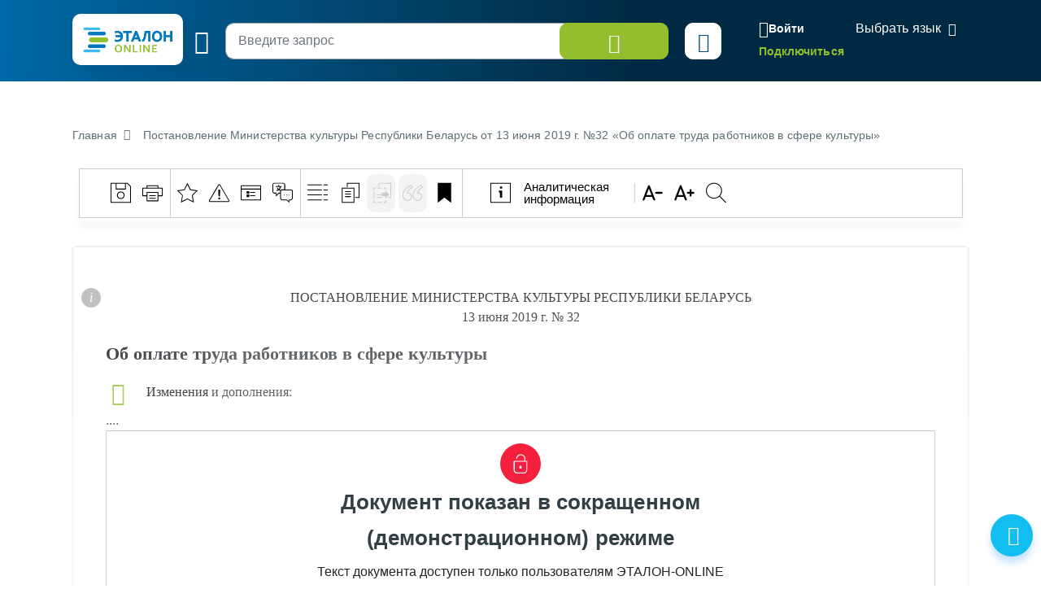

--- FILE ---
content_type: text/css
request_url: https://etalonline.by/bitrix/cache/css/s1/new/template_934d7996217411a845a68843e1fd0610/template_934d7996217411a845a68843e1fd0610_v1.css?1767101914804878
body_size: 172403
content:


/* Start:/local/templates/new/css/common.css?1703187901166724*/
.flex-row, .flex-row.reverse {
	-webkit-box-orient: horizontal; }

.container-fluid {
	margin-right: auto;
	margin-left: auto;
	padding-right: 2rem;
	padding-left: 2rem; }

.flex-row {
	-webkit-box-sizing: border-box;
	box-sizing: border-box;
	display: -ms-flexbox;
	display: -webkit-box;
	display: -webkit-flex;
	display: flex;
	-ms-flex: 0 1 auto;
	-webkit-box-flex: 0;
	flex: 0 1 auto;
	-ms-flex-direction: row;
	-webkit-box-direction: normal;
	flex-direction: row;
	-ms-flex-wrap: wrap;
	flex-wrap: wrap; }

.flex-row.reverse {
	-ms-flex-direction: row-reverse;
	-webkit-box-direction: reverse;
	flex-direction: row-reverse; }

.col.reverse {
	-ms-flex-direction: column-reverse;
	-webkit-box-orient: vertical;
	-webkit-box-direction: reverse;
	flex-direction: column-reverse; }

.col-xs, .col-xs-1, .col-xs-10, .col-xs-11, .col-xs-12, .col-xs-2, .col-xs-3, .col-xs-4, .col-xs-5, .col-xs-6, .col-xs-7, .col-xs-8, .col-xs-9 {
	-webkit-box-sizing: border-box;
	box-sizing: border-box;
	-ms-flex: 0 0 auto;
	-webkit-box-flex: 0;
	flex: 0 0 auto; }

.col-xs {
	-ms-flex-positive: 1;
	-webkit-box-flex: 1;
	flex-grow: 1;
	-ms-flex-preferred-size: 0;
	flex-basis: 0;
	max-width: 100%; }

.col-xs-1 {
	-ms-flex-preferred-size: 8.333%;
	flex-basis: 8.333%;
	max-width: 8.333%; }

.col-xs-2 {
	-ms-flex-preferred-size: 16.667%;
	flex-basis: 16.667%;
	max-width: 16.667%; }

.col-xs-3 {
	-ms-flex-preferred-size: 25%;
	flex-basis: 25%;
	max-width: 25%; }

.col-xs-4 {
	-ms-flex-preferred-size: 33.333%;
	flex-basis: 33.333%;
	max-width: 33.333%; }

.col-xs-5 {
	-ms-flex-preferred-size: 41.667%;
	flex-basis: 41.667%;
	max-width: 41.667%; }

.col-xs-6 {
	-ms-flex-preferred-size: 50%;
	flex-basis: 50%;
	max-width: 50%; }

.col-xs-7 {
	-ms-flex-preferred-size: 58.333%;
	flex-basis: 58.333%;
	max-width: 58.333%; }

.col-xs-8 {
	-ms-flex-preferred-size: 66.667%;
	flex-basis: 66.667%;
	max-width: 66.667%; }

.col-xs-9 {
	-ms-flex-preferred-size: 75%;
	flex-basis: 75%;
	max-width: 75%; }

.col-xs-10 {
	-ms-flex-preferred-size: 83.333%;
	flex-basis: 83.333%;
	max-width: 83.333%; }

.col-xs-11 {
	-ms-flex-preferred-size: 91.667%;
	flex-basis: 91.667%;
	max-width: 91.667%; }

.col-xs-12 {
	-ms-flex-preferred-size: 100%;
	flex-basis: 100%;
	max-width: 100%; }

.col-xs-offset-1 {
	margin-left: 8.333%; }

.col-xs-offset-2 {
	margin-left: 16.667%; }

.col-xs-offset-3 {
	margin-left: 25%; }

.col-xs-offset-4 {
	margin-left: 33.333%; }

.col-xs-offset-5 {
	margin-left: 41.667%; }

.col-xs-offset-6 {
	margin-left: 50%; }

.col-xs-offset-7 {
	margin-left: 58.333%; }

.col-xs-offset-8 {
	margin-left: 66.667%; }

.col-xs-offset-9 {
	margin-left: 75%; }

.col-xs-offset-10 {
	margin-left: 83.333%; }

.col-xs-offset-11 {
	margin-left: 91.667%; }

.start-xs {
	-ms-flex-pack: start;
	-webkit-box-pack: start;
	justify-content: flex-start;
	text-align: start; }

.center-xs {
	-ms-flex-pack: center;
	-webkit-box-pack: center;
	justify-content: center;
	text-align: center; }

.end-xs {
	-ms-flex-pack: end;
	-webkit-box-pack: end;
	justify-content: flex-end;
	text-align: end; }

.top-xs {
	-ms-flex-align: start;
	-webkit-box-align: start;
	align-items: flex-start; }

.middle-xs {
	-ms-flex-align: center;
	-webkit-box-align: center;
	align-items: center; }

.bottom-xs {
	-ms-flex-align: end;
	-webkit-box-align: end;
	align-items: flex-end; }

.around-xs {
	-ms-flex-pack: distribute;
	justify-content: space-around; }

.between-xs {
	-ms-flex-pack: justify;
	-webkit-box-pack: justify;
	justify-content: space-between; }

.first-xs {
	-ms-flex-order: -1;
	-webkit-box-ordinal-group: 0;
	order: -1; }

.last-xs {
	-ms-flex-order: 1;
	-webkit-box-ordinal-group: 2;
	order: 1; }

.nowrap {
	white-space: nowrap;
}

.al-justify {
	text-align: justify;
}

@media only screen and (min-width: 48em) {
	.container {
		width: 46rem; }
	.col-sm, .col-sm-1, .col-sm-10, .col-sm-11, .col-sm-12, .col-sm-2, .col-sm-3, .col-sm-4, .col-sm-5, .col-sm-6, .col-sm-7, .col-sm-8, .col-sm-9 {
		-webkit-box-sizing: border-box;
		box-sizing: border-box;
		-ms-flex: 0 0 auto;
		-webkit-box-flex: 0;
		flex: 0 0 auto; }
	.col-sm {
		-ms-flex-positive: 1;
		-webkit-box-flex: 1;
		flex-grow: 1;
		-ms-flex-preferred-size: 0;
		flex-basis: 0;
		max-width: 100%; }
	.col-sm-1 {
		-ms-flex-preferred-size: 8.333%;
		flex-basis: 8.333%;
		max-width: 8.333%; }
	.col-sm-2 {
		-ms-flex-preferred-size: 16.667%;
		flex-basis: 16.667%;
		max-width: 16.667%; }
	.col-sm-3 {
		-ms-flex-preferred-size: 25%;
		flex-basis: 25%;
		max-width: 25%; }
	.col-sm-4 {
		-ms-flex-preferred-size: 33.333%;
		flex-basis: 33.333%;
		max-width: 33.333%; }
	.col-sm-5 {
		-ms-flex-preferred-size: 41.667%;
		flex-basis: 41.667%;
		max-width: 41.667%; }
	.col-sm-6 {
		-ms-flex-preferred-size: 50%;
		flex-basis: 50%;
		max-width: 50%; }
	.col-sm-7 {
		-ms-flex-preferred-size: 58.333%;
		flex-basis: 58.333%;
		max-width: 58.333%; }
	.col-sm-8 {
		-ms-flex-preferred-size: 66.667%;
		flex-basis: 66.667%;
		max-width: 66.667%; }
	.col-sm-9 {
		-ms-flex-preferred-size: 75%;
		flex-basis: 75%;
		max-width: 75%; }
	.col-sm-10 {
		-ms-flex-preferred-size: 83.333%;
		flex-basis: 83.333%;
		max-width: 83.333%; }
	.col-sm-11 {
		-ms-flex-preferred-size: 91.667%;
		flex-basis: 91.667%;
		max-width: 91.667%; }
	.col-sm-12 {
		-ms-flex-preferred-size: 100%;
		flex-basis: 100%;
		max-width: 100%; }
	.col-sm-offset-1 {
		margin-left: 8.333%; }
	.col-sm-offset-2 {
		margin-left: 16.667%; }
	.col-sm-offset-3 {
		margin-left: 25%; }
	.col-sm-offset-4 {
		margin-left: 33.333%; }
	.col-sm-offset-5 {
		margin-left: 41.667%; }
	.col-sm-offset-6 {
		margin-left: 50%; }
	.col-sm-offset-7 {
		margin-left: 58.333%; }
	.col-sm-offset-8 {
		margin-left: 66.667%; }
	.col-sm-offset-9 {
		margin-left: 75%; }
	.col-sm-offset-10 {
		margin-left: 83.333%; }
	.col-sm-offset-11 {
		margin-left: 91.667%; }
	.start-sm {
		-ms-flex-pack: start;
		-webkit-box-pack: start;
		justify-content: flex-start;
		text-align: start; }
	.center-sm {
		-ms-flex-pack: center;
		-webkit-box-pack: center;
		justify-content: center;
		text-align: center; }
	.end-sm {
		-ms-flex-pack: end;
		-webkit-box-pack: end;
		justify-content: flex-end;
		text-align: end; }
	.top-sm {
		-ms-flex-align: start;
		-webkit-box-align: start;
		align-items: flex-start; }
	.middle-sm {
		-ms-flex-align: center;
		-webkit-box-align: center;
		align-items: center; }
	.bottom-sm {
		-ms-flex-align: end;
		-webkit-box-align: end;
		align-items: flex-end; }
	.around-sm {
		-ms-flex-pack: distribute;
		justify-content: space-around; }
	.between-sm {
		-ms-flex-pack: justify;
		-webkit-box-pack: justify;
		justify-content: space-between; }
	.first-sm {
		-ms-flex-order: -1;
		-webkit-box-ordinal-group: 0;
		order: -1; }
	.last-sm {
		-ms-flex-order: 1;
		-webkit-box-ordinal-group: 2;
		order: 1; } }

@media only screen and (min-width: 62em) {
	.container {
		width: 61rem; }
	.col-md, .col-md-1, .col-md-10, .col-md-11, .col-md-12, .col-md-2, .col-md-3, .col-md-4, .col-md-5, .col-md-6, .col-md-7, .col-md-8, .col-md-9 {
		-webkit-box-sizing: border-box;
		box-sizing: border-box;
		-ms-flex: 0 0 auto;
		-webkit-box-flex: 0;
		flex: 0 0 auto; }
	.col-md {
		-ms-flex-positive: 1;
		-webkit-box-flex: 1;
		flex-grow: 1;
		-ms-flex-preferred-size: 0;
		flex-basis: 0;
		max-width: 100%; }
	.col-md-1 {
		-ms-flex-preferred-size: 8.333%;
		flex-basis: 8.333%;
		max-width: 8.333%; }
	.col-md-2 {
		-ms-flex-preferred-size: 16.667%;
		flex-basis: 16.667%;
		max-width: 16.667%; }
	.col-md-3 {
		-ms-flex-preferred-size: 25%;
		flex-basis: 25%;
		max-width: 25%; }
	.col-md-4 {
		-ms-flex-preferred-size: 33.333%;
		flex-basis: 33.333%;
		max-width: 33.333%; }
	.col-md-5 {
		-ms-flex-preferred-size: 41.667%;
		flex-basis: 41.667%;
		max-width: 41.667%; }
	.col-md-6 {
		-ms-flex-preferred-size: 50%;
		flex-basis: 50%;
		max-width: 50%; }
	.col-md-7 {
		-ms-flex-preferred-size: 58.333%;
		flex-basis: 58.333%;
		max-width: 58.333%; }
	.col-md-8 {
		-ms-flex-preferred-size: 66.667%;
		flex-basis: 66.667%;
		max-width: 66.667%; }
	.col-md-9 {
		-ms-flex-preferred-size: 75%;
		flex-basis: 75%;
		max-width: 75%; }
	.col-md-10 {
		-ms-flex-preferred-size: 83.333%;
		flex-basis: 83.333%;
		max-width: 83.333%; }
	.col-md-11 {
		-ms-flex-preferred-size: 91.667%;
		flex-basis: 91.667%;
		max-width: 91.667%; }
	.col-md-12 {
		-ms-flex-preferred-size: 100%;
		flex-basis: 100%;
		max-width: 100%; }
	.col-md-offset-1 {
		margin-left: 8.333%; }
	.col-md-offset-2 {
		margin-left: 16.667%; }
	.col-md-offset-3 {
		margin-left: 25%; }
	.col-md-offset-4 {
		margin-left: 33.333%; }
	.col-md-offset-5 {
		margin-left: 41.667%; }
	.col-md-offset-6 {
		margin-left: 50%; }
	.col-md-offset-7 {
		margin-left: 58.333%; }
	.col-md-offset-8 {
		margin-left: 66.667%; }
	.col-md-offset-9 {
		margin-left: 75%; }
	.col-md-offset-10 {
		margin-left: 83.333%; }
	.col-md-offset-11 {
		margin-left: 91.667%; }
	.start-md {
		-ms-flex-pack: start;
		-webkit-box-pack: start;
		justify-content: flex-start;
		text-align: start; }
	.center-md {
		-ms-flex-pack: center;
		-webkit-box-pack: center;
		justify-content: center;
		text-align: center; }
	.end-md {
		-ms-flex-pack: end;
		-webkit-box-pack: end;
		justify-content: flex-end;
		text-align: end; }
	.top-md {
		-ms-flex-align: start;
		-webkit-box-align: start;
		align-items: flex-start; }
	.middle-md {
		-ms-flex-align: center;
		-webkit-box-align: center;
		align-items: center; }
	.bottom-md {
		-ms-flex-align: end;
		-webkit-box-align: end;
		align-items: flex-end; }
	.around-md {
		-ms-flex-pack: distribute;
		justify-content: space-around; }
	.between-md {
		-ms-flex-pack: justify;
		-webkit-box-pack: justify;
		justify-content: space-between; }
	.first-md {
		-ms-flex-order: -1;
		-webkit-box-ordinal-group: 0;
		order: -1; }
	.last-md {
		-ms-flex-order: 1;
		-webkit-box-ordinal-group: 2;
		order: 1; } }

@media only screen and (min-width: 75em) {
	.container {
		width: 71rem; }
	.col-lg, .col-lg-1, .col-lg-10, .col-lg-11, .col-lg-12, .col-lg-2, .col-lg-3, .col-lg-4, .col-lg-5, .col-lg-6, .col-lg-7, .col-lg-8, .col-lg-9 {
		-webkit-box-sizing: border-box;
		box-sizing: border-box;
		-ms-flex: 0 0 auto;
		-webkit-box-flex: 0;
		flex: 0 0 auto; }
	.col-lg {
		-ms-flex-positive: 1;
		-webkit-box-flex: 1;
		flex-grow: 1;
		-ms-flex-preferred-size: 0;
		flex-basis: 0;
		max-width: 100%; }
	.col-lg-1 {
		-ms-flex-preferred-size: 8.333%;
		flex-basis: 8.333%;
		max-width: 8.333%; }
	.col-lg-2 {
		-ms-flex-preferred-size: 16.667%;
		flex-basis: 16.667%;
		max-width: 16.667%; }
	.col-lg-3 {
		-ms-flex-preferred-size: 25%;
		flex-basis: 25%;
		max-width: 25%; }
	.col-lg-4 {
		-ms-flex-preferred-size: 33.333%;
		flex-basis: 33.333%;
		max-width: 33.333%; }
	.col-lg-5 {
		-ms-flex-preferred-size: 41.667%;
		flex-basis: 41.667%;
		max-width: 41.667%; }
	.col-lg-6 {
		-ms-flex-preferred-size: 50%;
		flex-basis: 50%;
		max-width: 50%; }
	.col-lg-7 {
		-ms-flex-preferred-size: 58.333%;
		flex-basis: 58.333%;
		max-width: 58.333%; }
	.col-lg-8 {
		-ms-flex-preferred-size: 66.667%;
		flex-basis: 66.667%;
		max-width: 66.667%; }
	.col-lg-9 {
		-ms-flex-preferred-size: 75%;
		flex-basis: 75%;
		max-width: 75%; }
	.col-lg-10 {
		-ms-flex-preferred-size: 83.333%;
		flex-basis: 83.333%;
		max-width: 83.333%; }
	.col-lg-11 {
		-ms-flex-preferred-size: 91.667%;
		flex-basis: 91.667%;
		max-width: 91.667%; }
	.col-lg-12 {
		-ms-flex-preferred-size: 100%;
		flex-basis: 100%;
		max-width: 100%; }
	.col-lg-offset-1 {
		margin-left: 8.333%; }
	.col-lg-offset-2 {
		margin-left: 16.667%; }
	.col-lg-offset-3 {
		margin-left: 25%; }
	.col-lg-offset-4 {
		margin-left: 33.333%; }
	.col-lg-offset-5 {
		margin-left: 41.667%; }
	.col-lg-offset-6 {
		margin-left: 50%; }
	.col-lg-offset-7 {
		margin-left: 58.333%; }
	.col-lg-offset-8 {
		margin-left: 66.667%; }
	.col-lg-offset-9 {
		margin-left: 75%; }
	.col-lg-offset-10 {
		margin-left: 83.333%; }
	.col-lg-offset-11 {
		margin-left: 91.667%; }
	.start-lg {
		-ms-flex-pack: start;
		-webkit-box-pack: start;
		justify-content: flex-start;
		text-align: start; }
	.center-lg {
		-ms-flex-pack: center;
		-webkit-box-pack: center;
		justify-content: center;
		text-align: center; }
	.end-lg {
		-ms-flex-pack: end;
		-webkit-box-pack: end;
		justify-content: flex-end;
		text-align: end; }
	.top-lg {
		-ms-flex-align: start;
		-webkit-box-align: start;
		align-items: flex-start; }
	.middle-lg {
		-ms-flex-align: center;
		-webkit-box-align: center;
		align-items: center; }
	.bottom-lg {
		-ms-flex-align: end;
		-webkit-box-align: end;
		align-items: flex-end; }
	.around-lg {
		-ms-flex-pack: distribute;
		justify-content: space-around; }
	.between-lg {
		-ms-flex-pack: justify;
		-webkit-box-pack: justify;
		justify-content: space-between; }
	.first-lg {
		-ms-flex-order: -1;
		-webkit-box-ordinal-group: 0;
		order: -1; }
	.last-lg {
		-ms-flex-order: 1;
		-webkit-box-ordinal-group: 2;
		order: 1; } }

@-webkit-keyframes fadeIn {
	from {
		opacity: 0; }
	to {
		opacity: 1; } }

@keyframes fadeIn {
	from {
		opacity: 0; }
	to {
		opacity: 1; } }

.fadeIn {
	-webkit-animation-name: fadeIn;
	        animation-name: fadeIn;
	-webkit-animation-timing-function: cubic-bezier(1, 0, 0, 1);
	        animation-timing-function: cubic-bezier(1, 0, 0, 1); }

@-webkit-keyframes fadeOut {
	from {
		opacity: 1; }
	to {
		opacity: 0; } }

@keyframes fadeOut {
	from {
		opacity: 1; }
	to {
		opacity: 0; } }

.fadeOut {
	-webkit-animation-name: fadeOut;
	        animation-name: fadeOut;
	-webkit-animation-timing-function: cubic-bezier(1, 0, 0, 1);
	        animation-timing-function: cubic-bezier(1, 0, 0, 1); }

a[href^="tel:"] {
	text-decoration: none; }



.document-wrap p.article code.bookmark:before, .document-wrap li.article code.bookmark:before, .document-wrap div.article code.bookmark:before {
	left: -96.1pt;
}

code.dublicate:before {display: none;}

.button {

	display: -webkit-inline-box;
	display: -ms-inline-flexbox;
	display: inline-flex;
	-webkit-box-align: center;
	    -ms-flex-align: center;
	        align-items: center;
	-webkit-box-pack: center;
	    -ms-flex-pack: center;
	        justify-content: center;
	vertical-align: middle;
	text-align: center;

	font-weight: 400;
	height: 3.8rem;
	line-height: 3.8rem;
	background-color: #fff;
	background-color: transparent;
	color: #000;
	white-space: nowrap;
	padding: 0 2.0rem;
	margin-bottom: .8rem;
	margin-right: .8rem;
	border: 1px solid #ccc;
	text-decoration: none;
	position: relative;
	-webkit-user-select: none;
	   -moz-user-select: none;
	    -ms-user-select: none;
	        user-select: none;
	cursor: pointer;
	outline: 0;
	border-radius: 0;
	-webkit-box-sizing: border-box;
	        box-sizing: border-box;
	-webkit-appearance: none;
	   -moz-appearance: none;
	        appearance: none;
	-webkit-transition: background-color 0.2s, color 0.2s;
	transition: background-color 0.2s, color 0.2s;
	will-change: background-color, color; }
	.button svg,
	.button object {
		width:  1.8rem;
		height: 1.8rem;
		-webkit-transition: fill 0.2s;
		transition: fill 0.2s;
		pointer-events: none;}
		.button svg.ico-16,
		.button object.ico-16 {
			width: 16px;
			height: 16px; }
		.button svg + span,
		.button object + span {
			margin-left: 16px; }
	.button span {
		line-height: 100%; }
		.button span + svg {
			margin-left: 16px; }
	.button sup {
		position: absolute;
		top: -8px;
		right: -8px;
		width: 16px;
		height: 16px;
		border-radius: 50%;
		background-color: #007dc5;
		line-height: 16px;
		font-size: 10px;
		z-index: 10;
		text-align: center;
		color: #fff; }
	.button.color--white {
		color: #fff; }
		.button.color--white svg {
			fill: #fff; }
	.desktop .button:hover {
		background-color: #e6e6e6;
		color: #000; }
		.desktop .button:hover svg {
			fill: #000; }
	.button:focus, .button.button-active {
		z-index: 1; }
	.button:active svg,
	.button:active span {
		-webkit-transform: translateY(1px);
		        transform: translateY(1px); }
	.button[disabled] {
		pointer-events: none;
		background-color: #f3f3f3 !important; }
		.button[disabled] svg {
			fill: #ccc; }
		.button[disabled]:hover {
			background-color: transparent !important; }
		.button[disabled] + .ui-dropdown {
			display: none !important; }
	.button.is-busy {
		pointer-events: none;
		background-color: #f3f3f3 !important; }
		.button.is-busy:after {
			content: "";
			display: block;
			width: 28px;
			height: 28px;
			background-image: url("/local/templates/new/css/../i/preloader.svg");
			background-repeat: no-repeat;
			background-position: 50% 50%;
			position: absolute;
			top: 50%;
			left: 50%;
			-webkit-transform: translate(-50%, -50%);
			        transform: translate(-50%, -50%); }
	.button.status--error:after {
		content: '!';
		position: absolute;
		top: -8px;
		right: -8px;
		width: 16px;
		height: 16px;
		border-radius: 50%;
		background-color: #f5203e;
		line-height: 16px;
		font-size: 10px;
		z-index: 10;
		text-align: center;
		color: #fff; }

	.button .ico-state-default {
		display: inline-block; }
	.button .ico-state-active {
		display: none; }
	.button.is-active .ico-state-default {
		display: none; }
	.button.is-active .ico-state-active {
		display: inline-block; }


input.button {
	display: inline-block;
	text-align: center; }

.button--multiline{
	font-size: 1.4rem;
	display: -webkit-inline-box;
	display: -ms-inline-flexbox;
	display: inline-flex;
	-ms-flex-wrap: wrap;
	flex-wrap: wrap;
}
.button--multiline span{
	text-align: left;
}

.button--round{
	padding: 0 40px;
	border-radius: 20px;
	background-color: #fff;
	-webkit-box-shadow: 0 4px 10px rgba(0, 0, 0, 0.2);
	box-shadow: 0 4px 10px rgba(0, 0, 0, 0.2);
}
.button--round:active{
	-webkit-transform: translateY(1px);
	transform: translateY(1px);
	-webkit-box-shadow: 0 3px 7px rgba(0, 0, 0, 0.2);
	box-shadow: 0 3px 7px rgba(0, 0, 0, 0.2);
}
.button--round:active svg,
.button--round:active span{
	-webkit-transform: translateY(0);
	transform: translateY(0);
}

.button--widen{
	padding-left: 40px;
	padding-right: 40px;
}

.button--big{
	height: 90px;
}

.button-mb0{
	margin-bottom: 0;
}

.button-mr0{
	margin-right: 0;
}

.button-ml{
	margin-left: 8px;
}

.button--uppercase{
	font-size: 1.4rem;
	text-transform: uppercase;
}

.button--wide{
	display: -webkit-box;
	display: -ms-flexbox;
	display: -webkit-flex;
	display: flex;
	text-align: center;
	width: 100%;
}

.button--white{
	background-color: #fff;
}

.button--grey{
	background-color: #f3f3f3;
}

.button--green{
	background-color: #8ac540;
	border: 0;
	color: #fff;
}
.button--green svg{
	fill: #fff;
}
.button--green svg path{
	fill: #fff;
}
.desktop .button--green:hover{
	color: #fff;
	background-color: #7cb139;
}

.desktop .button--green:hover svg{
	fill: #fff;
}

.button--red{
	background-color: #f5203e;
	border: 0;
	color: #fff;
}
.button--red svg{
	fill: #fff;
}
.button--red svg path{
	fill: #fff;
}
.desktop .button--red:hover{
	color: #fff;
	background-color: #f5203e;
}

.button--black{
	background-color: #111;
	color: #fff;
}
.button--black svg{
	fill: #fff;
}

.button--sq{
	padding: 0;
	width: 3.8rem;
	text-align: center;
	-webkit-box-align: center;
	-ms-flex-align: center;
	align-items: center;
}

.object-fit .button--sq svg{
	margin: 0 auto;
}

.button--transparent{
	background-color: transparent;
	border-color: rgba(255, 255, 255, 0.5);
	color: #fff;
}
.button--transparent svg{
	fill: #fff;
}
.desktop .button--transparent:hover{
	color: #000;
}
.desktop .button--transparent:hover svg{
	fill: #000;
}


.button-buy {
	padding: 0 50px;
	margin: 0; }

.button-group {
	display: -webkit-inline-box;
	display: -ms-inline-flexbox;
	display: inline-flex;
	-webkit-box-orient: horizontal;
	-webkit-box-direction: normal;
	    -ms-flex-direction: row;
	        flex-direction: row;
	-ms-flex-wrap: wrap;
	    flex-wrap: wrap;
	-webkit-box-align: center;
	    -ms-flex-align: center;
	        align-items: center;
	-webkit-box-sizing: border-box;
	        box-sizing: border-box;
	-webkit-user-select: none;
	   -moz-user-select: none;
	    -ms-user-select: none;
	        user-select: none; }
	.button-group > .button {
		-webkit-box-flex: 0;
		    -ms-flex: 0 1 auto;
		        flex: 0 1 auto;
		margin: -1px 0 0 -1px; }

svg {
	display: inline-block;
	vertical-align: middle;
	line-height: 1; }
	svg + span {
		display: inline-block;
		vertical-align: middle;
		line-height: 1; }

.c-ico {
	display: inline-block;
	vertical-align: middle;
	width: 30px;
	height: 30px;
	border-radius: 50%;
	position: relative;
	font-style: normal;
	text-align: center;
	overflow: hidden; }
	.c-ico > svg,
	.c-ico > img {
		position: absolute;
		top: 50%;
		left: 50%;
		-webkit-transform: translate(-50%, -50%);
		        transform: translate(-50%, -50%); }
	.c-ico + span {
		display: inline-block;
		vertical-align: middle;
		padding-left: 10px; }

.ico-16 {
	width: 1.6rem;
	height: 1.6rem;
	min-width: 1.6rem;
	min-height: 1.6rem;
	line-height: 2.5rem; }

.ico-20 {
	width: 2.0rem;
	height: 2.0rem;
	min-width: 2.0rem;
	min-height: 2.0rem;
	line-height: 2.0rem; }

.ico-24 {
	width: 2.4rem;
	height: 2.4rem;
	min-width: 2.4rem;
	min-height: 2.4rem;
	line-height: 2.4rem; }

.ico-25 {
	width: 2.5rem;
	height: 2.5rem;
	min-width: 2.5rem;
	min-height: 2.5rem;
	line-height: 2.5rem; }

.ico-32 {
	width: 3.2rem;
	height: 3.2rem;
	min-width: 3.2rem;
	min-height: 3.2rem;
	line-height: 3.2rem; }

.ico-70 {
	width: 7.0rem;
	height: 7.0rem;
	min-width: 7.0rem;
	min-height: 7.0rem;
	line-height: 7.0rem; }
	.ico-70 svg {
		width: 3.2rem;
		height: 3.2rem; }

.ico--lightblue {
	background-color: #12bef0; }
	.ico--lightblue svg {
		fill: #fff; }

.ico--blue {
	background-color: #007dc5; }
	.ico--blue svg {
		fill: #fff; }

.ico--darkblue {
	background-color: #000cff; }
	.ico--darkblue svg {
		fill: #fff; }

.ico--green {
	background-color: #8ac540; }
	.ico--green svg {
		fill: #fff; }

.ico--darkgrey {
	background-color: #ccc; }
	.ico--darkgrey svg {
		fill: #fff; }

.ico-button-delete {
	min-width: 18px;
	min-height: 18px; }

.ico-folder {
	fill: #12bef0;
	width: 40px;
	height: 40px;
	min-width: 40px;
	min-height: 40px;
	margin-top: -5px; }

.ico-arrow-back {
	fill: #12bef0;
	width: 40px;
	height: 40px;
	min-width: 40px;
	min-height: 40px; }

.ico-document {
	fill: #666;
	width: 40px;
	height: 40px;
	min-width: 40px;
	min-height: 40px; }

.ico-label {
	fill: #000;
	width: 24px;
	height: 24px;
	min-width: 24px;
	min-height: 24px; }

.ico-text {
	display: -webkit-inline-box;
	display: -ms-inline-flexbox;
	display: inline-flex;
	-webkit-box-align: center;
	    -ms-flex-align: center;
	        align-items: center; }
	.ico-text i,
	.ico-text svg {
		-webkit-box-flex: 0;
		    -ms-flex: 0 0 auto;
		        flex: 0 0 auto;
		-webkit-box-orient: horizontal;
		-webkit-box-direction: normal;
		    -ms-flex-direction: row;
		        flex-direction: row;
		margin-right: 1em; }
	.ico-text circle {
		fill: #ccc; }
	.ico-text text {
		fill: #fff; }
	.ico-text span {
		-webkit-box-flex: 0;
		    -ms-flex: 0 1 auto;
		        flex: 0 1 auto; }

.ico-text-note.note--red {
	color: #f5203e; }
	.ico-text-note.note--red svg {
		width: 24px;
		height: 24px; }
		.ico-text-note.note--red svg circle {
			fill: #f5203e; }
		.ico-text-note.note--red svg text {
			fill: #fff; }

.ico-text-note.note--green {
	color: #8ac540; }
	.ico-text-note.note--green svg {
		width: 24px;
		height: 24px; }
		.ico-text-note.note--green svg circle {
			fill: #8ac540; }
		.ico-text-note.note--green svg text {
			fill: #fff; }

.ico-link {
	display: -webkit-inline-box;
	display: -ms-inline-flexbox;
	display: inline-flex;
	-webkit-box-align: center;
	    -ms-flex-align: center;
	        align-items: center; }
	.ico-link > i,
	.ico-link > svg,
	.ico-link > .c-ico {
		-webkit-box-flex: 0;
		    -ms-flex: 0 0 auto;
		        flex: 0 0 auto;
		-webkit-box-orient: horizontal;
		-webkit-box-direction: normal;
		    -ms-flex-direction: row;
		        flex-direction: row;
		margin-right: 1em; }
	.ico-link img {
		max-width: 100%;
		max-height: 100%; }
	.ico-link .c-ico {
		display: -webkit-box;
		display: -ms-flexbox;
		display: -webkit-flex;
		display: flex;
		width: auto;
		height: auto; }
	.ico-link span {
		-webkit-box-flex: 0;
		    -ms-flex: 0 1 auto;
		        flex: 0 1 auto;
		padding: 0; }

.arrow-link {
	display: -webkit-inline-box;
	display: -ms-inline-flexbox;
	display: inline-flex;
	-webkit-box-orient: horizontal;
	-webkit-box-direction: normal;
	    -ms-flex-direction: row;
	        flex-direction: row;
	-ms-flex-wrap: wrap;
	    flex-wrap: wrap;
	-webkit-box-align: center;
	    -ms-flex-align: center;
	        align-items: center; }
	.arrow-link > i {
		-webkit-box-flex: 0;
		    -ms-flex: 0 0 22px;
		        flex: 0 0 22px;
		-webkit-box-orient: horizontal;
		-webkit-box-direction: normal;
		    -ms-flex-direction: row;
		        flex-direction: row;
		margin-right: 0.8em;
		min-width: 22px;
		height: 22px;
		border-radius: 50%;
		border: 1px solid #ccc;
		background-color: #f3f3f3;
		position: relative; }
	.arrow-link svg {
		position: absolute;
		top: 50%;
		left: 50%;
		-webkit-transform: translate(-50%, -50%);
		        transform: translate(-50%, -50%);
		width: 12px;
		height: 12px;
		fill: #000cff;
		margin-left: 1px; }
	.arrow-link > span {
		-webkit-box-flex: 0;
		    -ms-flex: 0 1 auto;
		        flex: 0 1 auto;
		padding: 0;
		line-height: 1; }
	.arrow-link:hover svg {
		fill: #12bef0; }

.theme-link {
	display: -webkit-box;
	display: -ms-flexbox;
	display: -webkit-flex;
	display: flex;
	-webkit-box-orient: horizontal;
	-webkit-box-direction: normal;
	    -ms-flex-direction: row;
	        flex-direction: row;
	-ms-flex-wrap: nowrap;
	    flex-wrap: nowrap;
	border: 1px solid #ccc;
	background-color: #fff;
	color: #000;
	font-size: 1.5rem;
	padding: 15px 0; }
	.theme-link > i {
		-webkit-box-flex: 0;
		    -ms-flex: 0 0 50px;
		        flex: 0 0 50px;
		-webkit-box-orient: horizontal;
		-webkit-box-direction: normal;
		    -ms-flex-direction: row;
		        flex-direction: row;
		min-width: 50px;
		position: relative; }
	.theme-link svg {
		position: absolute;
		top: 50%;
		left: 50%;
		-webkit-transform: translate(-50%, -50%);
		        transform: translate(-50%, -50%);
		width: 24px;
		height: 24px;
		fill: #12bef0; }
	.theme-link > span {
		-webkit-box-flex: 0;
		    -ms-flex: 0 1 auto;
		        flex: 0 1 auto;
		padding: 0 20px 0 0; }
	.theme-link:hover {
		background-color: #12bef0;
		border-color: #12bef0;
		color: #fff; }
		.theme-link:hover svg {
			fill: #fff; }

.file-link,
.ui-table-row .file-link {
	display: -webkit-box;
	display: -ms-flexbox;
	display: -webkit-flex;
	display: flex;
	-webkit-box-orient: horizontal;
	-webkit-box-direction: normal;
	    -ms-flex-direction: row;
	        flex-direction: row;
	-ms-flex-wrap: nowrap;
	    flex-wrap: nowrap;
	color: #000;
	font-size: 1.5rem;
	padding: 10px 0;
	list-style: none;
	margin: 0; }
	.file-link > i,
	.ui-table-row .file-link > i {
		-webkit-box-flex: 0;
		    -ms-flex: 0 0 30px;
		        flex: 0 0 30px;
		-webkit-box-orient: horizontal;
		-webkit-box-direction: normal;
		    -ms-flex-direction: row;
		        flex-direction: row;
		min-width: 30px;
		position: relative; }
	.file-link object,
	.file-link svg,
	.ui-table-row .file-link object,
	.ui-table-row .file-link svg {
		position: absolute;
		top: 50%;
		left: 50%;
		-webkit-transform: translate(-50%, -50%);
		        transform: translate(-50%, -50%);
		width: 20px;
		height: 20px; }
	.file-link > span,
	.ui-table-row .file-link > span {
		-webkit-box-flex: 0;
		    -ms-flex: 0 1 auto;
		        flex: 0 1 auto;
		padding: 0 20px 0 0; }
	.file-link:hover,
	.ui-table-row .file-link:hover {
		color: #007dc5; }
	.file-link:before,
	.ui-table-row .file-link:before {
		display: none; }

.flex-row.flex-row-padding {
	margin-left: -2rem;
	margin-right: -2rem; }
	.flex-row.flex-row-padding > [class^="col-"] {
		padding: 2rem; }

.flex-row.flex-row-padding-half {
	margin-left: -1rem;
	margin-right: -1rem; }
	.flex-row.flex-row-padding-half > [class^="col-"] {
		padding: 1rem; }

.flex-row.flex-row-padding-quart {
	margin-left: -0.5rem;
	margin-right: -0.5rem; }
	.flex-row.flex-row-padding-quart > [class^="col-"] {
		padding: 0.5rem; }

.flex-row.flex-row-padding-x {
	margin-left: -2rem;
	margin-right: -2rem; }
	.flex-row.flex-row-padding-x > [class^="col-"] {
		padding: 0 2rem; }

.flex-row.flex-row-padding-half-x {
	margin-left: -1rem;
	margin-right: -1rem; }
	.flex-row.flex-row-padding-half-x > [class^="col-"] {
		padding: 0 1rem; }

.flex-row.flex-row-padding-no-x {
	margin-left: -1rem;
	margin-right: -1rem; }
	.flex-row.flex-row-padding-no-x > [class^="col-"] {
		padding: 0 2rem; }

.flex-row .flex-col {
	-webkit-box-orient: vertical;
	-webkit-box-direction: normal;
	    -ms-flex-direction: column;
	        flex-direction: column; }

.flex-row .flex-collapse {
	-webkit-box-flex: 0;
	    -ms-flex-positive: 0;
	        flex-grow: 0;
	-ms-flex-negative: 1;
	    flex-shrink: 1; }

.flex-row.flex-row-inline {
	display: -webkit-inline-box;
	display: -ms-inline-flexbox;
	display: inline-flex; }

.input {
	position: relative;
	text-align: left; }
	.input label {
		display: block;

		font-weight: 400; }
	.input span {
		display: block;

		padding-bottom: 0.5rem; }
	.input .input-calendar {
		position: absolute;
		width: 16px;
		height: 16px;
		left: 16px;
		top: 50%;
		-webkit-transform: translateY(-50%);
		        transform: translateY(-50%);
		cursor: pointer; }
		.input .input-calendar:hover {
			fill: #007dc5; }
	.input .input-clear {
		position: absolute;
		width: 32px;
		height: 32px;
		right: 5px;
		top: 50%;
		-webkit-transform: translateY(-50%);
		        transform: translateY(-50%);
		cursor: pointer; }
		.input .input-clear:hover {
			fill: #f5203e; }
	.input.input--decorated input {
		padding-left: 45px;
		padding-right: 30px; }
	.input .focus-border {
		position: absolute;
		bottom: 0;
		left: 0;
		width: 0;
		height: 1px;
		background-color: #f5203e;
		-webkit-transition: 0.4s;
		transition: 0.4s;
		z-index: 1; }
	.input .input-in {
		position: relative;
		display: block;
		padding: 0; }
	.input .input-note {
		display: inline-block;
		position: absolute;

		top: 50%;
		left: 100%;
		-webkit-transform: translate(0, -50%);
		        transform: translate(0, -50%);
		opacity: 0;
		background-color: #fff;
		width: 280px;
		padding: 1.2rem 1.2rem 1.2rem 2rem;
		border: 1px solid #ccc;
		pointer-events: none;
		-webkit-transition: opacity 0.1s, -webkit-transform 0.2s;
		transition: opacity 0.1s, -webkit-transform 0.2s;
		transition: transform 0.2s, opacity 0.1s;
		transition: transform 0.2s, opacity 0.1s, -webkit-transform 0.2s;
		-webkit-box-shadow: 0 0 50px white, 0 0 100px white, 0 2px 5px rgba(102, 102, 102, 0.3), 0 5px 15px rgba(102, 102, 102, 0.3), 0 10px 30px rgba(102, 102, 102, 0.3);
		        box-shadow: 0 0 50px white, 0 0 100px white, 0 2px 5px rgba(102, 102, 102, 0.3), 0 5px 15px rgba(102, 102, 102, 0.3), 0 10px 30px rgba(102, 102, 102, 0.3);
		z-index: 20; }
		.input .input-note:before {
			content: "";
			display: block;
			width: 10px;
			height: 10px;
			border-left: 1px solid #ccc;
			border-bottom: 1px solid #ccc;
			-webkit-transform: rotate(45deg) translate(-75%, 15%);
			        transform: rotate(45deg) translate(-75%, 15%);
			background-color: #fff;
			position: absolute;
			left: 0;
			top: 50%;
			pointer-events: all; }
		.input .input-note:empty {
			display: none !important; }
	.input input:focus ~ .input-note {
		opacity: 1;
		-webkit-transform: translate(1rem, -50%);
		        transform: translate(1rem, -50%); }

.label {
	display: block;

	font-weight: 400;
	padding-bottom: 0.5rem; }



.t-table {
	display: table;
	width: 100%; }
	.t-table td {
		border-bottom: 1px solid #ccc; }
	.t-table tr:first-child td {
		border-top: 1px solid #ccc; }

.t-row {
	display: table-row;
	padding: 0; }

.t-cell {
	display: table-cell;
	vertical-align: top; }

.align-left {
	text-align: left; }

.align-center {
	text-align: center; }

.align-right {
	text-align: right; }

h1, header.super {
	font-size: 36px;
	line-height: 1.1;
	font-weight: 600;
	padding: 0;
	margin: 0 0 2rem;
	word-break: break-word; }

h2, h3, h4, h5,
.heading-level-1,
.heading-level-2,
.heading-level-3,
.heading-level-4,
.heading-level-5 {
	font-weight: 600;
	line-height: 1.4;
	padding: 0;
	margin-top: 1rem;
	margin-bottom: 2rem; }

.heading-level-1 {
	font-size: 2.4rem; }

h2,
.heading-level-2 {
	font-size: 2rem; }

h3,
.heading-level-3 {
	 }

h4,
.heading-level-4 {
	 }

h5,
.heading-level-5 {
	font-size: 1.4rem;
	text-transform: uppercase; }

.site-title {
	margin: 0;
	color: #fff;
	font-size: 2.6rem;
	text-align:center;
	padding: 0 0 10px 0;
	font-weight: 600; }

.usercontent {
	 }
	.usercontent i {
		font-style: italic;
	}
	.usercontent > p:first-child {
		font-weight: 400; }
	.usercontent img,
	.usercontent p > img {
		max-width: 100%;
		display: block;
		margin-left: auto;
		margin-right: auto;
		margin-bottom: 1.5rem; }
	.usercontent picture {
		display: block; }
	.usercontent .picture-footer {
		color: #ccc;
		font-size: 1.4rem;
		font-weight: 300;
		text-align: center;
		padding-bottom: 2rem; }
	.usercontent ul, .usercontent ol {

		list-style: none; }
	.usercontent ul {
		padding-left: 0;
		padding-bottom: 2rem; }
		.usercontent ul ul {
			padding-top: 10px;
			padding-bottom: 0;
			padding-left: 20px; }
		.usercontent ul li {
			padding-bottom: 5px;
			position: relative;
			padding-left: 20px; }
			.usercontent ul li:before {
				content: '';
				height: 6px;
				width: 6px;
				position: absolute;
				left: 0;
				top: 9px;
				border-radius: 50%;
				background-color: #000; }
	.usercontent ol {
		font-weight: 300;
		padding-bottom: 2rem;
		counter-reset: num; }
		.usercontent ol li {
			padding-bottom: 10px;
			position: relative;
			padding-left: 36px; }
			.usercontent ol li:before {
				display: block;
				content: "" counter(num) "";
				counter-increment: num;
				color: #000;
				font-size: 1.4rem;
				font-weight: 600;
				position: absolute;
				left: 0;
				top: 0px;
				border: 1px solid #8ac540;
				width: 24px;
				height: 24px;
				-webkit-box-sizing: border-box;
				        box-sizing: border-box;
				border-radius: 50%;
				text-align: center;
				line-height: 24px; }
		.usercontent ol ol {
			padding-top: 1rem;
			padding-bottom: 0; }
			.usercontent ol ol li {
				padding-left: 20px;
				padding-bottom: 5px; }
				.usercontent ol ol li:before {
					border: 0;
					content: '';
					height: 6px;
					width: 6px;
					position: absolute;
					left: 0;
					top: 9px;
					border-radius: 50%;
					background-color: #000; }
	.usercontent > img {
		display: block;
		margin-left: -8rem;
		max-width: 100%;
		max-width: calc(100% + 16rem); }
	.usercontent figure {
		padding: 0;
		margin: 0 0 2rem; }
	.usercontent table {
		width: 100%;
		border-collapse: collapse;

	}
	/*.usercontent table [style*="font-size"],
	.usercontent table [style*="FONT-SIZE"]{
		font-size: 1.6rem !important;
	}*/
		.usercontent table[autowidth] {
			width: auto; }
	.usercontent tr:hover td {
		background-color: #fff; }
	.usercontent tr:hover td[rowspan] {
		background-color: transparent; }
	.usercontent th, .usercontent td {
		padding: 15px;
		border: 1px dashed #ccc;
		border-color: #ccc !important; }
	.usercontent th {
		color: #000;

		font-weight: 500;
		text-align: left;
		vertical-align: bottom;
		border: 1px solid #ccc; }
	.usercontent td {
		border: 1px solid #ccc; }
	.usercontent table p {
		padding-bottom: 0;
		margin-bottom: 0;
	}
	.usercontent .table th, .usercontent .table td {
		border: 0;
		padding: 2rem 2rem;
		border-bottom: 1px solid #ccc; }
	.usercontent .table tr:first-child th, .usercontent .table tr:first-child td {
		border-top: 1px solid #ccc; }

	.document-wrap td, .document-wrap th {
		border: none;
		border-color: unset !important;
	}

.mobile .usercontent > .Section1,
.mobile .usercontent > .Section2 {
	/*width: calc(100vw - 60px);*/
	/*overflow: hidden;*/
}

.document-wrap {
	margin: 0 auto;
	max-width: 1100px;
	padding: 0 80px;
	width: 100%;
	font-size: 1.4rem;
	min-height: 400px;
	-webkit-box-sizing: border-box;
	        box-sizing: border-box;
	-ms-flex-item-align: center;
	    align-self: center; }

.document-wrap.document-fsize-1 {

}
.document-wrap.document-fsize-2 {

}

.document-wrap > * {
	position: relative;
}

.document-wrap > div > * {
	position: relative;
}


.ovh {
	overflow: hidden; }

.page-wrap {
	-webkit-box-sizing: border-box;
	        box-sizing: border-box;
	width: 100%; }

.l-header {
	position: relative;
	z-index: 50;
	background-color: #fff; }

.l-header-sticky {
	position: -webkit-sticky;
	position: sticky;
	top: 0;
	-webkit-transform: translate3d(0, 0, 0);
	        transform: translate3d(0, 0, 0);
	width: 100%; }
	.l-header-sticky.js-is-sticky {
		-webkit-box-shadow: 0 1px 1px #ccc;
		        box-shadow: 0 1px 1px #ccc; }

.l-footer {
	border-top: 1px solid #ccc;
	background-color: #fff; }

.l-nav {
	background-color: #007dc5;
	position: relative;
	z-index: 45;
}

.l-layout{
	display: -webkit-box;
	display: -ms-flexbox;
	display: -webkit-flex;
	display: flex;
	-webkit-box-orient: horizontal;
	-webkit-box-direction: normal;
	-ms-flex-direction: row;
	flex-direction: row;
	-ms-flex-wrap: nowrap;
	flex-wrap: nowrap;
	-webkit-box-pack: center;
	-ms-flex-pack: center;
	justify-content: center;
	height: 100%;
}

.l-layout-doc{
	-ms-flex-pack: start;
	-webkit-box-pack: start;
	justify-content: flex-start;
}
.l-layout-doc .document-wrap{
	/*padding-left: 0;*/
	padding: 40px 40px 20px 40px;
	background-color: #FFF;
	box-shadow: 0 0 3px rgba(0,0,0,0.2);
	margin-bottom: 70px;
}
.l-layout-doc a:not(href):hover{
	color: inherit;
}

.l-layout-doc .l-main {
	/* padding-top:0; */
	padding: 0;
}

.layout-row {
	padding: 0 20px;
	width: 100%;
	-webkit-box-sizing: border-box;
	-moz-box-sizing: border-box;
	box-sizing: border-box;
	position: relative; }

.l-aside {
	-webkit-box-flex: 0;
	    -ms-flex: 0 0 33%;
	        flex: 0 0 33%;
	max-width: 33%;
	min-width: 320px;
	padding: 40px 20px;
	-webkit-box-sizing: border-box;
	        box-sizing: border-box; }

.l-aside-inner {
	-webkit-box-flex: 0;
	    -ms-flex: 0 0 320px;
	        flex: 0 0 320px;
	max-width: 320px;
	padding: 40px 20px;
	-webkit-box-sizing: border-box;
	        box-sizing: border-box; }

.l-aside-flexible {
	-webkit-box-flex: 0;
	    -ms-flex: 0 0 25%;
	        flex: 0 0 25%;
	min-width: 320px;
	max-width: 500px;
	padding: 40px 20px;
	-webkit-box-sizing: border-box;
	        box-sizing: border-box; }

.l-main {
	display: -webkit-box;
	display: -ms-flexbox;
	display: -webkit-flex;
	display: flex;
	-webkit-box-flex: 1;
	    -ms-flex: 1 1 100%;
	        flex: 1 1 100%;
	-webkit-box-orient: vertical;
	-webkit-box-direction: normal;
	    -ms-flex-direction: column;
	        flex-direction: column;
	-webkit-box-ordinal-group: 2;
	    -ms-flex-order: 1;
	        order: 1;
	padding: 40px 20px;
	-webkit-box-sizing: border-box;
	 -moz-box-sizing: border-box;
	 box-sizing: border-box; }

.l-news {
	padding-top: 20px;
	padding-left: 20px;
	padding-right: 20px;
	padding-bottom: 40px; }
	.l-news > h1 {
		margin-bottom: 1rem; }
	.l-news .pub-item {
		min-height: auto;
		padding-bottom: 40px; }
	.l-news .pagination {
		padding-top: 40px;
		padding-bottom: 0; }

.main-content {
	display: block;
	width: 100%; }

.l-layout-index {
	width: 100%;
	max-width: 1400px;
	margin: 20px auto; }
	.l-layout-index .l-main {
		padding: 0;
		background-color: #fff; }
	.l-layout-index .l-aside {
		padding: 0;
		background-color: #fff; }

.header-row {
	display: -webkit-box;
	display: -ms-flexbox;
	display: -webkit-flex;
	display: flex;
	-webkit-box-orient: horizontal;
	-webkit-box-direction: normal;
	    -ms-flex-direction: row;
	        flex-direction: row;
	-ms-flex-wrap: nowrap;
	    flex-wrap: nowrap;
	-webkit-box-align: center;
	    -ms-flex-align: center;
	        align-items: center;
	position: relative;
	height: 85px; }

.header-row-index {
	height: 185px;
}

.header-row-search {
	/*border-top: 1px solid rgba(255, 255, 255, 0.5);
	height: 280px;*/ }

/*.header-row-search-desktop {
	display: none;
}
.desktop .header-row-search-desktop {
	display: flex;
}
.header-row-search-mobile {
	display: none;
}
.device .header-row-search-mobile {
	display: flex;
}*/

.header-bg {
	width: 100%;
	height: 100%;
	-o-object-fit: cover;
	   object-fit: cover;
	-o-object-position: 50% 50%;
	   object-position: 50% 50%;
	font-family: 'object-fit: cover; object-position: 50% 50%;';
	position: absolute;
	top: 0;
	left: 0; }

.header-big {
	background-color: #000; }
	.header-big .header-bg {
		opacity: 0.6; }
	.desktop .header-big .header-search {
		padding-top: 20px;
		padding-bottom: 20px; }

.header-col {
	-webkit-box-flex: 0;
	    -ms-flex: 0 1 auto;
	        flex: 0 1 auto;
	padding: 20px;
	position: relative; }
	.header-col:nth-child(2) {
		-webkit-box-flex: 1;
		    -ms-flex: 1 1 0px;
		        flex: 1 1 0px; }

.header-logo {
	padding-left: 40px;
	padding-right: 20px; }

.header-logo::after {
	content: 'Тестовый режим';
	display: none;
	position: absolute;
	bottom: 0;
	left: 40px;
	margin-bottom: 4px;
	font-size: 12px;
	line-height: 16px;
	color: #7cb139;
	background: rgba(255,255,255,0.9);
	padding: 1px 16px;
	letter-spacing: 1px;
	text-transform: uppercase;
	font-family: 'Mariupol', Arial, serif, sans-serif;
	font-weight: 800;
}

.header-aside {
	padding-left: 20px;
	padding-right: 40px; }

.header-search {
	padding: 0 20px; }

.header-gap {
	padding: 0; }

.logo--white {
	-webkit-filter: brightness(0) invert(1);
	        filter: brightness(0) invert(1); }




.footer-row {
	display: -webkit-box;
	display: -ms-flexbox;
	display: -webkit-flex;
	display: flex;
	-webkit-box-orient: horizontal;
	-webkit-box-direction: normal;
	    -ms-flex-direction: row;
	        flex-direction: row;
	-ms-flex-wrap: nowrap;
	    flex-wrap: nowrap;
	max-width: 1500px;
	margin: 0 auto;
	padding: 20px;
	-webkit-box-sizing: border-box;
	        box-sizing: border-box; }

.footer-col {
	-webkit-box-flex: 0;
	    -ms-flex: 0 1 33.33%;
	        flex: 0 1 33.33%;
	padding: 20px; }
	.footer-col h4 {
		margin-top: 0; }

.b-search {
	max-width: 1000px;
	margin: 0 auto; }

.nav-row {
	display: -webkit-box;
	display: -ms-flexbox;
	display: -webkit-flex;
	display: flex;
	-webkit-box-orient: horizontal;
	-webkit-box-direction: normal;
	    -ms-flex-direction: row;
	        flex-direction: row;
	-ms-flex-wrap: nowrap;
	    flex-wrap: nowrap;
	-webkit-box-align: center;
	    -ms-flex-align: center;
	        align-items: center;
	position: relative;
	width: 100%; }

.nav-col {
	-webkit-box-flex: 1;
	    -ms-flex: 1 1 50%;
	        flex: 1 1 50%; }

.nav-col-aside {
	-webkit-box-flex: 0;
	    -ms-flex: 0 1 auto;
	        flex: 0 1 auto;
	padding-right: 40px;
	color: #fff; }

.tablet .nav-col,
.mobile .nav-col {
	-webkit-box-flex: 1;
	    -ms-flex: 1 1 100%;
	        flex: 1 1 100%; }

/*
.tablet .nav-col-aside,
.mobile .nav-col-aside {
	display: none;}
*/
.nav-menu {
	 }
	.nav-menu a {
		color: #fff;
		text-decoration: none; }

.topmenu-wrap {
	position: relative;
	overflow: hidden;
	-webkit-box-sizing: border-box;
	        box-sizing: border-box; }
	.topmenu-wrap:hover {
		overflow: visible; }

.topmenu {
	height: 60px;
	display: -webkit-box;
	display: -ms-flexbox;
	display: -webkit-flex;
	display: flex;
	-webkit-box-orient: horizontal;
	-webkit-box-direction: normal;
	    -ms-flex-direction: row;
	        flex-direction: row;
	-ms-flex-wrap: wrap;
	    flex-wrap: wrap;
	list-style: none;
	position: relative;
	z-index: 30;
	max-width: 100%;
	padding: 0 0 0 20px;
	margin-right: 50px;
	-webkit-box-sizing: border-box;
	        box-sizing: border-box; }
	.topmenu.topmenu-center {
		-webkit-box-pack: center;
		    -ms-flex-pack: center;
		        justify-content: center; }
	.topmenu li {
		-webkit-box-flex: 0;
		    -ms-flex: 0 1 auto;
		        flex: 0 1 auto;
		height: 60px;
		-webkit-box-sizing: border-box;
		        box-sizing: border-box;
		position: relative;
		padding: 0 2px; }
		.topmenu li .topmenu-link {
			display: -webkit-box;
			display: -ms-flexbox;
			display: -webkit-flex;
			display: flex;
			-webkit-box-align: center;
			    -ms-flex-align: center;
			        align-items: center;
			font-weight: 400;

			height: 52px;
			line-height: 1;
			color: #fff;
			text-decoration: none;
			-webkit-box-sizing: border-box;
			        box-sizing: border-box;
			margin: 4px 0;
			padding: 0 20px;
			-webkit-transition: background-color 0.1s, color 0.1s;
			transition: background-color 0.1s, color 0.1s;
			position: relative; }
			.desktop .topmenu li .topmenu-link:hover {
				background-color: rgba(255, 255, 255, 0.2); }
			.desktop .topmenu-popup li .topmenu-link:hover {
				background-color: rgba(255, 255, 255, 1);
				color: #007dc5;}
		.topmenu li.active .topmenu-link {
			background-color: #fff;
			color: #000;
			margin: 0;
			height: 60px; }
		.topmenu li .marked {
			background-color: #92c020; }
		.topmenu li.flexMenu-viewMore {
			-ms-flex-preferred-size: 50px;
			    flex-basis: 50px;
			background-image: url([data-uri]);
			background-size: 24px 24px;
			background-repeat: no-repeat;
			background-position: 50% 50%; }
			.topmenu li.flexMenu-viewMore > a {
				display: -webkit-box;
				display: -ms-flexbox;
				display: -webkit-flex;
				display: flex;
				font-weight: 400;

				color: #fff;
				height: 60px;
				text-align: center;
				text-decoration: none;
				-webkit-box-sizing: border-box;
				        box-sizing: border-box; }
			.desktop .topmenu li.flexMenu-viewMore:hover,
			.topmenu li.flexMenu-viewMore.active {
				background-color: rgba(255, 255, 255, 0.1); }
	.topmenu .topmenu-popup {
		border: 1px solid rgba(0, 0, 0, 0.075);
		-webkit-box-shadow: -1px 1px 2px rgba(0, 0, 0, 0.075);
		        box-shadow: -1px 1px 2px rgba(0, 0, 0, 0.075); }
		.topmenu .topmenu-popup li {
			padding: 0; }
		.topmenu .topmenu-popup a {
			margin: 0;
			height: 60px; }

.topmenu-toggle {
    width: 113px;
	height: 50px;
	margin: 10px 0 0 20px;
	background-image: url([data-uri]);
	background-size: 32px 32px;
	background-repeat: no-repeat;
	background-position: 95px 50%;
	display: none;
    color: #FFF;
    line-height: 50px;
    padding: 0 15px;
}

.topmenu-toggle:hover {
	color: #FFF;
}

.mobile .topmenu-toggle {
	display: block;
	z-index: 50;
}

.mobile .topmenu-wrap {
	overflow: visible;
	min-height: 60px;
}

.mobile .topmenu {
	padding: 1rem;
	margin: 0;
	height: auto;
	position: absolute;
	top: 99%;
	left: 0;
	width: 100%;
	background-color: #007dc5;
	-webkit-box-shadow: 10px 10px 0 rgba(0,0,0,0.5);
	box-shadow: 10px 10px 0 rgba(0,0,0,0.5);
	display: none;
}

.mobile .topmenu-toggle.is-active {
	background-color: rgba(255,255,255,0.3);
}

.mobile .topmenu-toggle.is-active + .topmenu {
	display: block;
}

.mobile .topmenu li {
	height: 4rem;
	padding: 0;
	border-bottom: 1px solid rgba(255,255,255,0.6);
}

.mobile .topmenu li:last-child {
	border-bottom: none;
}

.mobile .topmenu li .topmenu-link {
	height: 4rem;
	margin: 0;
	padding: 0 1rem;
}

.mobile .topmenu li .topmenu-link:active,
.mobile .topmenu li .topmenu-link.active{
	background-color: rgba(255,255,255,0.3);
}

.l-backnav {
	background-color: #f3f3f3; }

.backnav-row {
	display: -webkit-box;
	display: -ms-flexbox;
	display: -webkit-flex;
	display: flex;
	-webkit-box-orient: horizontal;
	-webkit-box-direction: normal;
	    -ms-flex-direction: row;
	        flex-direction: row;
	-ms-flex-wrap: nowrap;
	    flex-wrap: nowrap;
	-webkit-box-align: center;
	    -ms-flex-align: center;
	        align-items: center;
	-webkit-box-pack: justify;
	    -ms-flex-pack: justify;
	        justify-content: space-between;
	padding: 10px 0;
	min-height: 60px;
	-webkit-box-sizing: border-box;
	        box-sizing: border-box; }

.backnav-col-aside {
	padding-right: 40px;

	min-width: 200px; }
	.backnav-col-aside .ico-text span {
		line-height: 1.4; }

.backnav {
	width: 100%;

	color: #000;
	top: 0;
	left: 0;
	position: relative;
	-webkit-box-sizing: border-box;
	        box-sizing: border-box; }
	.backnav ul {
		padding: 0 35px;
		margin: 0; }
	.backnav li {
		list-style: none;
		display: inline-block; }
	.backnav li:after {
		content: "/";
		display: inline-block;
		vertical-align: top;
		margin-left: 5px;
		padding: 5px 0;
		opacity: 0.3; }
	.backnav li:last-child:after {
		display: none; }
	.backnav a {
		display: inline-block;
		vertical-align: top;
		color: #000;
		padding: 5px 10px;
		text-decoration: none; }
		.backnav a span {
			border-bottom: 1px solid transparent;
			-webkit-transition: border-bottom 0.2s;
			transition: border-bottom 0.2s; }
		.backnav a:hover span {
			border-bottom-color: #ccc; }
		.backnav a:active {
			color: #ccc; }
	.backnav b {
		display: inline-block;
		vertical-align: top;
		color: #000;
		padding: 5px 10px;
		text-decoration: none;
		font-weight: normal; }

.backnav--white {
	color: #fff; }

.backnav--white a {
	color: #fff; }

.elems section {
	margin: 3rem 0; }
	.elems section header {
		padding-bottom: 0.5rem; }

.tabs-bar {
	display: -webkit-box;
	display: -ms-flexbox;
	display: -webkit-flex;
	display: flex;
	-webkit-box-orient: horizontal;
	-webkit-box-direction: normal;
	    -ms-flex-direction: row;
	        flex-direction: row;
	-ms-flex-wrap: nowrap;
	    flex-wrap: nowrap;
	width: 100%;
	position: relative; }
	.tabs-bar:before {
		content: "";
		display: block;
		position: absolute;
		bottom: 0;
		left: 0;
		width: 100%;
		height: 0;
		line-height: 0;
		overflow: hidden;
		border-top: 1px solid #ccc; }
	.tabs-bar .tab {
		display: -webkit-box;
		display: -ms-flexbox;
		display: -webkit-flex;
		display: flex;
		-webkit-box-flex: 1;
		    -ms-flex: 1 1 100%;
		        flex: 1 1 100%;
		-webkit-box-align: center;
		    -ms-flex-align: center;
		        align-items: center;
		height: 60px;
		color: #fff;
		border: 1px solid transparent;
		border-bottom: 1px solid #ccc;
		-webkit-box-sizing: border-box;
		        box-sizing: border-box;
		margin-left: -1px;
		padding: 0 2px;
		position: relative; }
		.tabs-bar .tab a {
			display: -webkit-box;
			display: -ms-flexbox;
			display: -webkit-flex;
			display: flex;
			width: 100%;
			height: 54px;
			-webkit-box-align: center;
			    -ms-flex-align: center;
			        align-items: center;
			-webkit-box-pack: center;
			    -ms-flex-pack: center;
			        justify-content: center;
			color: #000;
			-webkit-transition: background-color 0.2s;
			transition: background-color 0.2s;
			padding: 0 10px;
			-webkit-box-sizing: border-box;
			        box-sizing: border-box;
			line-height: 1.1;
			text-align: center;
			font-weight: 600;
			text-decoration: none; }
			.tabs-bar .tab a:hover {
				background-color: #f3f3f3; }
		.tabs-bar .tab span {
			-webkit-box-flex: 0;
			    -ms-flex: 0 1 auto;
			        flex: 0 1 auto; }
		.tabs-bar .tab.tab--active {
			border: 1px solid #ccc;
			background-color: #fff;
			border-bottom: 1px solid transparent;
			font-size: 120%; }
			.tabs-bar .tab.tab--active a,
			.tabs-bar .tab.tab--active div {
				cursor: default;
				background-color: transparent;
				text-decoration: none; }

.b-tabs-bar {
	display: -webkit-box;
	display: -ms-flexbox;
	display: -webkit-flex;
	display: flex;
	-webkit-box-orient: horizontal;
	-webkit-box-direction: normal;
	    -ms-flex-direction: row;
	        flex-direction: row;
	-ms-flex-wrap: wrap;
	    flex-wrap: wrap;
	width: 100%;
	position: relative; }
	.b-tabs-bar .button {
		width: 100%; }
	.b-tabs-bar .button--multiline {
		 }
		.b-tabs-bar .button--multiline span {
			text-align: center; }
	.b-tabs-bar .b-tab {
		display: -webkit-box;
		display: -ms-flexbox;
		display: -webkit-flex;
		display: flex;
		-webkit-box-flex: 0;
		    -ms-flex: 0 1 auto;
		        flex: 0 1 auto;
		-webkit-box-align: center;
		    -ms-flex-align: center;
		        align-items: center;
		height: auto;
		color: #fff;
		border: 1px solid transparent;
		-webkit-box-sizing: border-box;
		        box-sizing: border-box;
		margin-left: -1px;
		padding: 0 2px;
		position: relative; }
	.b-tabs-bar input:checked + .button {
		background-color: #007dc5;
		color: #fff; }
	.b-tabs-bar.b-tabs-layout-fixed {
		-webkit-box-orient: horizontal;
		-webkit-box-direction: normal;
		    -ms-flex-direction: row;
		        flex-direction: row;
		-ms-flex-wrap: nowrap;
		    flex-wrap: nowrap; }
		.b-tabs-bar.b-tabs-layout-fixed .b-tab {
			-webkit-box-flex: 1;
			    -ms-flex: 1 0 0px;
			        flex: 1 0 0px; }
		.b-tabs-bar.b-tabs-layout-fixed .button {
			white-space: normal; }
		.mobile .b-tabs-bar.b-tabs-layout-fixed {
			-ms-flex-wrap: wrap;
		    flex-wrap: wrap;
		}
			.mobile .b-tabs-bar.b-tabs-layout-fixed .b-tab {
				-ms-flex: 0 0 50%;
			        flex: 0 0 50%;
			    margin: 0 0 1rem 0;
			}
			.mobile .b-tabs-bar.b-tabs-layout-fixed .button--big {
				height: 100%;
			}
.ui-bar {
	background-color: #fff;
	position: relative;
	z-index: 30; }

.ui-bar-sticky {
	z-index: 40;
	-webkit-transform: translate3d(0, 0, 0);
	        transform: translate3d(0, 0, 0);
	width: 100%; }
	.ui-bar-sticky.js-is-sticky {
		-webkit-box-shadow: 0 1px 1px #ccc;
		        box-shadow: 0 1px 1px #ccc; }

.no-csspositionsticky .ui-bar-sticky:not(.js-is-sticky) {
	top: 0 !important; }

.ui-bar-row {
	display: -webkit-inline-box;
	display: -ms-inline-flexbox;
	display: inline-flex;
	-webkit-box-orient: horizontal;
	-webkit-box-direction: normal;
	    -ms-flex-direction: row;
	        flex-direction: row;
	-ms-flex-wrap: wrap;
	    flex-wrap: wrap;
	-webkit-user-select: none;
	   -moz-user-select: none;
	    -ms-user-select: none;
	        user-select: none;
	-webkit-box-shadow: 1px 0 0 0 #ccc, 0 1px 0 0 #ccc, 1px 1px 0 0 #ccc, 1px 0 0 0 #ccc inset, 0 1px 0 0 #ccc inset;
	        box-shadow: 1px 0 0 0 #ccc, 0 1px 0 0 #ccc, 1px 1px 0 0 #ccc, 1px 0 0 0 #ccc inset, 0 1px 0 0 #ccc inset; }
	.ui-bar-row section {
		margin: 0; }
	.ui-bar-row .ui-section {
		min-height: 60px;
		display: -webkit-box;
		display: -ms-flexbox;
		display: -webkit-flex;
		display: flex;
		-webkit-box-flex: 0;
		    -ms-flex: 0 1 auto;
		        flex: 0 1 auto;
		-ms-flex-wrap: nowrap;
		    flex-wrap: nowrap;
		-webkit-box-align: center;
		    -ms-flex-align: center;
		        align-items: center;
		padding: 0 2px;
		-webkit-box-shadow: 1px 0 0 0 #ccc, 0 1px 0 0 #ccc, 1px 1px 0 0 #ccc, 1px 0 0 0 #ccc inset, 0 1px 0 0 #ccc inset;
		        box-shadow: 1px 0 0 0 #ccc, 0 1px 0 0 #ccc, 1px 1px 0 0 #ccc, 1px 0 0 0 #ccc inset, 0 1px 0 0 #ccc inset; }
		.ui-bar-row .ui-section-fullwidth {
			width: 100%;
		}
	.ui-bar-row .ui-select {
		display: -webkit-inline-box;
		display: -ms-inline-flexbox;
		display: inline-flex;
		-webkit-box-align: center;
		    -ms-flex-align: center;
		        align-items: center;
		height: 49px;
		margin-left: -1px;
		position: relative; }
	.ui-bar-row .ui-col {
		margin: 0 2px; }
	.ui-bar-row .ui-col-text {
		padding: 0 18px; }
		.ui-col-center {
			width: 100%;
			text-align: center;
		}
		.ui-col-text-nowrap {
			white-space: nowrap;
		}
	.ui-bar-row .ui-button-group .button {
		position: relative;
		margin-left: -1px; }
		.ui-bar-row .ui-button-group .button:after {
			content: "";
			position: absolute;
			right: 0;
			height: 50%;
			top: 50%;
			-webkit-transform: translateY(-50%);
			        transform: translateY(-50%);
			width: 1px;
			overflow: hidden;
			background-color: #ccc;
			-webkit-transition: background-color 0.2s;
			transition: background-color 0.2s;
			z-index: 10; }
		.desktop .ui-bar-row .ui-button-group .button:hover {
			z-index: 15; }
			.desktop .ui-bar-row .ui-button-group .button:hover:after {
				background-color: #e6e6e6; }
	.ui-bar-row .ui-button-group .ui-group {
		display: -webkit-inline-box;
		display: -ms-inline-flexbox;
		display: inline-flex;
		-webkit-box-align: center;
		    -ms-flex-align: center;
		        align-items: center;
		-webkit-box-pack: center;
		    -ms-flex-pack: center;
		        justify-content: center;
		vertical-align: middle; }
	.ui-bar-row .button {
		height: 49px;
		border: 0;
		margin: 0; }
		.ui-bar-row .button svg,
		.ui-bar-row .button object {
			width:  2.4rem;
			height: 2.4rem;
			pointer-events: none; }
		.ui-bar-row .button span + svg,
		.ui-bar-row .button span + object {
			margin-left: 20px; }
	.ui-bar-row .button--sq {
		height: 49px;
		width: 49px;
		border: 0;
		margin: 0; }
	.ui-bar-row .ui-current-page {
		padding: 0 20px;
		margin: 0; }
	.ui-bar-row.ui-bar-wide {
		display: -webkit-box;
		display: -ms-flexbox;
		display: -webkit-flex;
		display: flex;
		padding-left: 30px;
		padding-right: 20px; }
		.ui-bar-row.ui-bar-wide .ui-section:first-child {
			-webkit-box-shadow: none;
			        box-shadow: none; }
		.ui-bar-row.ui-bar-wide .ui-section:last-child {
			-webkit-box-shadow: none;
			        box-shadow: none; }

.ui-group,
.ui-group-click {
	position: relative; }
	.ui-group .ui-dropdown,
	.ui-group-click .ui-dropdown {
		position: absolute;
		left: 0;
		top: 100%;
		z-index: 30;
		display: none;
		min-width: 100%;
		opacity: 0.8;
		-webkit-transition: opacity 0.8s;
		transition: opacity 0.8s; }
		.ui-group .ui-dropdown .in,
		.ui-group-click .ui-dropdown .in {
			margin: 4px 0 0 -4px;
			min-width: 240px;
			background-color: #fff;
			padding: 20px 40px;
			border: 1px solid #ccc; }
		.ui-group .ui-dropdown header,
		.ui-group-click .ui-dropdown header {
			font-size: 2rem;
			font-weight: 600;
			line-height: 1.2;
			padding-bottom: 16px; }
		.ui-group .ui-dropdown-footer,
		.ui-group-click .ui-dropdown-footer {
			border: 1px solid #ccc;
			border-top: 0;
			font-size: 13px;
			font-weight: 500;
			/*padding: 2rem 2rem 1rem;*/
			padding: 2rem;
			background-color: #fff; }
		.mobile .ui-group .ui-dropdown-footer,
		.mobile .ui-group-click .ui-dropdown-footer {
			font-size: 0.85em;
		}
			.ui-group .ui-dropdown-footer p,
			.ui-group-click .ui-dropdown-footer p {
				margin: 0 0 1rem; }
			.ui-group .ui-dropdown-footer .button,
			.ui-group-click .ui-dropdown-footer .button {
				height: 40px;
				line-height: 40px;
			}
	.ui-group .ui-dropdown-flip,
	.ui-group-click .ui-dropdown-flip {
		left: auto;
		right: 0; }
	.ui-group.ui-group-active > .button,
	.ui-group-click.ui-group-active > .button {
		background-color: #e6e6e6; }
	.ui-group.ui-group-active .ui-dropdown,
	.ui-group-click.ui-group-active .ui-dropdown {
	display: block; }


/*
.ui-group:hover > .button {
		background-color: #e6e6e6; }
*/
.ui-group:hover > .button[disabled] {
	background-color: transparent; }

.ui-group:hover .ui-dropdown {
	z-index: 40; }

.ui-bar-row .ui-button-group .ui-group[disabled] {
    display: none;
}

.ui-group .ui-dropdown,
.ui-group-click .ui-dropdown {
	display: none;
	opacity: 0;
	pointer-events: none;
	-webkit-transform: translateY(-10px);
	        transform: translateY(-10px);
	-webkit-transition: opacity 0.2s, -webkit-transform 0.2s;
	transition: opacity 0.2s, -webkit-transform 0.2s;
	transition: opacity 0.2s, transform 0.2s;
	transition: opacity 0.2s, transform 0.2s, -webkit-transform 0.2s; }

.ui-group.ui-group-active .ui-dropdown,
.ui-group-click.ui-group-active .ui-dropdown {
	opacity: 1;
	pointer-events: all;
	-webkit-transform: translateY(0);
	        transform: translateY(0);
	-webkit-transition: opacity 0.2s, -webkit-transform 0.2s;
	transition: opacity 0.2s, -webkit-transform 0.2s;
	transition: opacity 0.2s, transform 0.2s;
	transition: opacity 0.2s, transform 0.2s, -webkit-transform 0.2s; }

.mobile.ui-group .ui-dropdown,
.mobile.ui-group-click .ui-dropdown,
.mobile .ui-group.ui-group-active .ui-dropdown,
.mobile .ui-group-click.ui-group-active .ui-dropdown {
	-webkit-transition: none;
	transition: none;
}

.ui-group.ui-group-active .button[data-open],
.ui-group.ui-group-active .button[data-toggle],
.ui-group-click.ui-group-active .button[data-open],
.ui-group-click.ui-group-active .button[data-toggle] {
	background-color: #f3f3f3; }

.mobile .ui-mobile-hide,
.tablet .ui-mobile-hide {
	display: none;
}

.tippy-tooltip.etalon-theme, .tippy-tooltip.etalon-doc-theme {
	font-size: 13px !important; }

.ui-favorites {
	width: 540px; }
	.ui-favorites .button {
		height: 4.0rem; }
	.ui-favorites .ui-favorites-list {
		height: 200px;
		overflow-y: scroll;
		border: 1px solid #ccc; }
		.ui-favorites .ui-favorites-list a {
			display: block;
			padding: 5px 10px;
			color: #000; }
			.ui-favorites .ui-favorites-list a:first-child {
				padding-top: 10px; }
			.ui-favorites .ui-favorites-list a:last-child {
				padding-bottom: 10px; }
			.ui-favorites .ui-favorites-list a:hover, .ui-favorites .ui-favorites-list a.current {
				background-color: #f3f3f3;
				color: #007dc5; }
	.ui-favorites .ui-favorites-options {
		padding: 2rem 0 0; }
		.ui-favorites .ui-favorites-options .flex-row {
			padding: 0.5rem 0;
			position: relative; }

.nav {
	will-change: top;
	overflow: hidden; }

.nav-list {
	margin: 0;
	padding-bottom: 40px; }
	.nav-list a {

		line-height: 1.25;
		text-decoration: none;
		color: #000;
		position: relative; }
		.nav-list a:hover {
			color: #f5203e;
			svg-fill: #f5203e; }
	.nav-list .has-childs {
		position: relative; }
		.nav-list .has-childs:after {
			content: "";
			width: 0;
			height: 0;
			display: block;
			position: absolute;
			left: 100%;
			top: 0;
			margin: 9px 0 0 7px;
			border-top: 5px solid currentColor;
			border-left: 4px solid transparent;
			border-right: 4px solid transparent; }
	.nav-list span {
		display: inline-block;
		vertical-align: middle; }
	.nav-list ul {
		padding-top: 0.75rem;
		padding-left: 30px;
		display: none; }
	.nav-list li {
		position: relative;
		padding: 0.5rem 0; }
	.nav-list .is-active {
		font-weight: 700; }
	.nav-list .is-open + ul {
		display: block; }
	.nav-list .marked a {
		color: #f5203e;
		font-weight: bold; }
.pub-item {
	padding: 20px 30px;
	min-height: 420px;
	position: relative;
	color: #666; }
	.pub-item a, .pub-list-footer a {
		color: #000;
		text-decoration: none;
		-webkit-transition: color 0.2s;
		transition: color 0.2s; }
		.pub-item a:hover, .pub-list-footer a:hover {
			color: #007dc5; }
	.pub-item .img {
		text-align: center;
	}
		.pub-item img {
			max-width: 100%; }

.pub-item-first {
	border-bottom: 1px solid #ccc;
}




.pub-filter-type {
	max-width: 220px; }

.pub-filter-year {
	max-width: 150px; }

.pub-filter-month {
	max-width: 220px; }

.pub-group {
	padding: 30px 30px 30px; }
	.pub-group .pub-item {
		padding: 0 0 10px;
		margin-bottom: 10px;
		min-height: auto; }
	.pub-group .pub-title {

		padding-bottom: 1rem; }
	.pub-group .col-xs-12:last-child .pub-item {
		margin-bottom: 0;
		padding-bottom: 0;
		border-bottom: 0; }
	.pub-group .pub-list-footer {
		padding: 40px 0 0; }

.pub-list-footer {
	padding: 17px 30px; }
	.pub-list-footer .pagination {
		padding-top: 3rem;
		padding-bottom: 0; }

.pub-header {
	padding-bottom: 2rem;
	color: #000; }
	.pub-header span {
		display: inline-block;
		vertical-align: middle; }

.pub-label {
	font-weight: 600;
	display: inline-block;
	vertical-align: middle;
	padding: 2px 10px; }
	.pub-label + span {
		margin-left: 1rem; }
	.pub-label a {
		color: #fff; }
		.pub-label a:hover {
			color: #000; }

.pub-title {
	display: block;
	font-size: 2rem;
	font-weight: 600;
	line-height: 1.2;
	padding-bottom: 2rem; }

.pub-footer {
	position: absolute;
	bottom: 20px;
	left: 30px;
	width: calc(100% - 60px);
}

.pub-date {
	color: #999; }

.pub-accent {
	display: block;
	padding: 40px 20px;
	max-width: 280px;
	margin: 0 auto;
	height: 100%;
	-webkit-box-sizing: border-box;
	        box-sizing: border-box; }

.pub-accent-in {
	display: -webkit-box;
	display: -ms-flexbox;
	display: -webkit-flex;
	display: flex;
	height: 80%;
	min-height: 380px;
	/*background-color: #333;*/
	position: relative;
	font-size: 2rem;
	line-height: 1.4;
	font-weight: 600;
	color: #fff;
	text-align: center;
	-webkit-box-align: center;
	    -ms-flex-align: center;
	        align-items: center;
	padding: 0 20px; }
	.pub-accent-in span {
		position: relative;
		color: #fff;
		display: block;
		text-align: center;
		padding: 10px; }
	.pub-accent-in:hover {
		color: #fff; }
		.pub-accent-in:hover .pub-accent-bg {
			opacity: 0.6; }

.pub-accent-bg {
	width: 100%;
	height: 100%;
	-o-object-fit: cover;
	   object-fit: cover;
	-o-object-position: 50% 50%;
	   object-position: 50% 50%;
	font-family: 'object-fit: cover; object-position: 50% 50%;';
	position: absolute;
	top: 0;
	left: 0; }

.pub-accent-content {
	position: relative;
	width: 100%; }
	.pub-accent-content header {
		font-size: 1.4rem;
		font-weight: 400;
		text-transform: uppercase;
		padding-bottom: 10px; }

.cf-header {

	font-weight: 600;
	padding: 20px 0;
	margin: 0 30px 20px;
	border-bottom: 1px solid #ccc; }

.cf-data {
	margin: 0 30px; }

.cf-footer {
	padding: 20px 30px;
	border-bottom: 1px solid #ccc; }

.cf-rates {
	width: 100%;
	margin: 0 0 1rem; }
	.cf-rates th, .cf-rates td {
		text-align: right; }
		.cf-rates th:first-child, .cf-rates td:first-child {
			text-align: left; }
	.cf-rates th {

		font-weight: 300;
		border-bottom: 1px solid rgba(255, 255, 255, 0.25);
		padding: 0 0 0.2rem;
		color: rgba(255, 255, 255, 0.5);
		text-transform: uppercase; }
	.cf-rates td {
		font-size: 1.7rem;
		line-height: 1.1;
		padding: 0.75rem 0;
		font-weight: 400;
		vertical-align: middle;
		border-bottom: 1px solid rgba(255, 255, 255, 0.25); }
		.cf-rates td small {
			font-size: 1.2rem;
			font-weight: 300;
			color: rgba(255, 255, 255, 0.5);
			text-transform: uppercase;
			display: inline-block;
			vertical-align: middle; }
		.cf-rates td svg {
			width: 26px;
			height: 20px;
			display: inline-block;
			vertical-align: middle;
			overflow: hidden; }
		.cf-rates td span {
			display: inline-block;
			vertical-align: middle; }
		.cf-rates td:first-child {
			font-weight: 600; }
	.cf-rates .cf-currency {
		display: -webkit-box;
		display: -ms-flexbox;
		display: -webkit-flex;
		display: flex;
		-webkit-box-orient: horizontal;
		-webkit-box-direction: normal;
		    -ms-flex-direction: row;
		        flex-direction: row;
		-ms-flex-wrap: nowrap;
		    flex-wrap: nowrap; }
		.cf-rates .cf-currency svg {
			-webkit-box-flex: 0;
			    -ms-flex: 0 1 26px;
			        flex: 0 1 26px;
			min-width: 26px; }
		.cf-rates .cf-currency span {
			-webkit-box-flex: 1;
			    -ms-flex: 1 1 auto;
			        flex: 1 1 auto;
			padding: 0 5px; }
	.cf-rates .delta {

		position: relative;
		padding-left: 12px;
		margin-left: 4px;
		display: block; }
	.cf-rates .delta-lower {
		color: #f5203e; }
		.cf-rates .delta-lower:before {
			content: "";
			display: block;
			width: 0;
			height: 0;
			border-top: 4px solid #f5203e;
			border-left: 4px solid transparent;
			border-right: 4px solid transparent;
			position: absolute;
			left: 2px;
			top: 50%;
			margin-top: -2px; }
	.cf-rates .delta-upper {
		color: #8ac540; }
		.cf-rates .delta-upper:before {
			content: "";
			display: block;
			width: 0;
			height: 0;
			border-bottom: 4px solid #8ac540;
			border-left: 4px solid transparent;
			border-right: 4px solid transparent;
			position: absolute;
			left: 2px;
			top: 50%;
			margin-top: -4px; }

.poll-header {

	font-weight: 600;
	padding: 20px 0;
	margin: 0 30px 0; }

.poll-footer {
	margin: 0 30px 0 30px;
	padding-bottom: 30px; }

.poll-body {
	padding: 0 30px 30px; }

.aside-group {
	display: -webkit-box;
	display: -ms-flexbox;
	display: -webkit-flex;
	display: flex;
	-webkit-box-orient: vertical;
	-webkit-box-direction: normal;
	    -ms-flex-direction: column;
	        flex-direction: column;
	-ms-flex-wrap: nowrap;
	    flex-wrap: nowrap; }
	.aside-group section {
		-webkit-box-flex: 0;
		    -ms-flex: 0 1 auto;
		        flex: 0 1 auto; }

.stats-header {
	padding: 20px 30px; }
	.stats-header span {
		font-size: 2.4rem;
		font-weight: 600;
		display: inline-block;
		vertical-align: baseline;
		margin-right: 20px; }

.stats-in {
	padding: 0px 30px 30px; }

.digits-group {
	display: block;
	position: relative;
	text-align: center; }
	.digits-group b {
		position: relative;
		font-family: 'Rodchenko';
		font-weight: 400;
		z-index: 1; }
	.digits-group span {
		display: inline-block;
		border: 1px solid #ccc;
		position: relative;
		height: 80px;
		width: 40px;
		font-size: 60px;
		text-align: center;
		line-height: 80px;
		margin-left: -1px; }
		.digits-group span:before, .digits-group span:after {
			content: "";
			width: 40px;
			height: 40px;
			background-color: #f3f3f3;
			position: absolute;
			top: 0;
			left: 0; }
		.digits-group span:after {
			top: 39px;
			background-color: #fff;
			border-top: 1px solid #ccc; }
		.digits-group span:nth-last-child(3) {
			margin-left: 10px; }

.slick-vertical .slick-slide {
	border: 0;
	width: 100% !important; }

.promo-slider-wrap {
	padding: 20px 20px 0;
	position: relative;
	max-width: 1400px;
	margin: 0 auto; }

.promo-slider {
	height: 40px;
	position: relative;
}

.promo-slider:before {
	content: "Загрузка…";
	display: block;
	line-height: 40px;
	text-align: center;
}

.promo-slider.slick-initialized {
	height: auto;
}

.promo-slider.slick-initialized:before {
	display: none;
}

.promo-slide {
	position: relative;
	height: 0;
	font-size: 2rem;
	line-height: 1.4;
	font-weight: 600;
	overflow: hidden; }

.promo-slider.slick-initialized .promo-slide {
	position: relative;
	/*min-height: 300px;*/
	/*max-height: 600px;*/
	/*height: 45vh;*/
	height: auto;
	font-size: 2rem;
	line-height: 1.4;
	font-weight: 600; }

	.promo-slide:before {
		content: "";
		display: block;
		padding-top: 39%;
		background-color: #ccc; }

.promo-slide-bg {
	position: absolute;
	top: 0;
	left: 0;
	width: 100%;
	height: 100%;
	-o-object-fit: cover;
	   object-fit: cover;
	-o-object-position: 50% 50%;
	   object-position: 50% 50%;
	font-family: 'object-fit: cover; object-position: 50% 50%;'; }

.promo-slide-content {
	display: -webkit-box;
	display: -ms-flexbox;
	display: -webkit-flex;
	display: flex;
	height: 100%;
	width: 100%;
	font-size: 2.4rem;
	line-height: 1.4;
	font-weight: 600;
	color: #fff;
	text-align: center;
	-webkit-box-align: center;
	    -ms-flex-align: center;
	        align-items: center;
	-webkit-box-pack: center;
	    -ms-flex-pack: center;
	        justify-content: center;
	padding: 0 80px;
	position: absolute;
	top: 0;
	left: 0;
	-webkit-box-orient: vertical;
	-webkit-box-direction: normal;
	    -ms-flex-direction: column;
	        flex-direction: column;
	-webkit-box-sizing: border-box;
	        box-sizing: border-box; }

.promo-slide-header {
	font-size: 1.4rem;
	font-weight: 400;
	text-transform: uppercase;
	padding-bottom: 1rem; }

.promo-slider-prev,
.promo-slider-next {
	position: absolute;
	top: 50%;
	width: 50px;
	height: 50px;
	background-color: transparent;
	border: 1px solid rgba(255, 255, 255, 0.4);
	z-index: 10;
	-webkit-transform: translateY(-50%);
	        transform: translateY(-50%);
	outline: 0;
	-webkit-transition: border-color 0.2s;
	transition: border-color 0.2s; }
	.promo-slider-prev svg,
	.promo-slider-next svg {
		width: 24px;
		height: 24px;
		fill: #fff;
		-webkit-transition: -webkit-transform 0.2s;
		transition: -webkit-transform 0.2s;
		transition: transform 0.2s;
		transition: transform 0.2s, -webkit-transform 0.2s; }
	.promo-slider-prev:hover,
	.promo-slider-next:hover {
		border: 1px solid rgba(255, 255, 255, 0.75); }

.promo-slider-prev {
	left: 10px; }
	.promo-slider-prev svg {
		margin-left: -2px; }
	.promo-slider-prev:hover svg {
		-webkit-transform: translateX(-3px);
		        transform: translateX(-3px); }

.promo-slider-next {
	right: 10px; }
	.promo-slider-next svg {
		margin-right: -2px; }
	.promo-slider-next:hover svg {
		-webkit-transform: translateX(3px);
		        transform: translateX(3px); }

.card {
	display: block;
	position: relative;
	text-align: center;
	color: #666;
	height: 100%; }
	.card:after {
		content: "";
		pointer-events: none;
		position: absolute;
		width: 100%;
		height: 100%;
		top: 0;
		left: 0;
		opacity: 0;
		-webkit-transition: opacity 0.2s ease 0.1s;
		transition: opacity 0.2s ease 0.1s;
		-webkit-box-shadow: inset 0 0 0 3px #12bef0, 0 0 0 3px #12bef0;
		        box-shadow: inset 0 0 0 3px #12bef0, 0 0 0 3px #12bef0;
		z-index: 10; }
	.card:hover:after {
		opacity: 1;
		-webkit-transition: opacity 0.2s;
		transition: opacity 0.2s; }
	.card:hover .card-in footer {
		opacity: 1;
		-webkit-transform: translateY(0px);
		        transform: translateY(0px); }

.tablet .card .card-in footer,
.mobile .card .card-in footer {
		opacity: 1;
		-webkit-transform: translateY(0px);
		        transform: translateY(0px); }

.tablet .cards-list .outline,
.mobile .cards-list .outline {
	margin-bottom: 3rem;
}

.card-header {
	min-height: 65px;
	line-height: 1.3;
	font-size: 2.4rem;
	padding: 10px;
	font-weight: 600;
	text-align: center; }

.card-price {
	font-size: 2rem;
	height: 45px;
	line-height: 45px;
	text-align: center;
	background-color: #666;
	color: #fff; }
	.card-price b {
		font-size: 2.4rem;
		font-weight: 600; }

.card-in {
	padding: 20px 20px 100px;
	-webkit-box-sizing: border-box;
	        box-sizing: border-box; }
	.card-in footer {
		position: absolute;
		width: 100%;
		text-align: center;
		left: 0;
		bottom: 40px;
		opacity: 0;
		-webkit-transform: translateY(10px);
		        transform: translateY(10px);
		-webkit-transition: opacity 0.2s, -webkit-transform 0.2s;
		transition: opacity 0.2s, -webkit-transform 0.2s;
		transition: opacity 0.2s, transform 0.2s;
		transition: opacity 0.2s, transform 0.2s, -webkit-transform 0.2s; }

.reg-list {
	margin-bottom: 60px; }

.reg-card {
	height: 100%; }
	.reg-card .c-ico {
		margin: 2rem 4rem 4rem; }

.reg-card-header {
	padding: 15px;
	font-size: 18px;
	line-height: 22px;
	font-weight: 600;
	text-align: center;
	color: #000;
	max-width: 280px;
	margin: 0 auto; }


.resource-link {
	display: -webkit-inline-box;
	display: -ms-inline-flexbox;
	display: inline-flex;
	-webkit-box-orient: horizontal;
	-webkit-box-direction: normal;
	    -ms-flex-direction: row;
	        flex-direction: row;
	-ms-flex-wrap: nowrap;
	    flex-wrap: nowrap;
	-webkit-box-align: center;
	    -ms-flex-align: center;
	        align-items: center;
	font-weight: 600;
	color: #000;
	background: }
	.resource-link i {
		-webkit-box-flex: 0;
		    -ms-flex: 0 1 40px;
		        flex: 0 1 40px;
		min-width: 40px;
		-webkit-box-sizing: border-box;
		        box-sizing: border-box;
		border: 1px solid #ccc;
		position: relative;
		height: 40px; }
		.resource-link i b {
			position: absolute;
			top: 50%;
			left: 50%;
			-webkit-transform: translate(-50%, -50%);
			        transform: translate(-50%, -50%);
			width: 20px;
			height: 20px;
			display: block;
			background: url("/local/templates/new/css/../i/resources.png") no-repeat 0 0; }
	.resource-link span {
		padding: 0 0;
		-webkit-box-flex: 0;
		    -ms-flex: 0 1 auto;
		        flex: 0 1 auto;
		display: -webkit-box;
		display: -ms-flexbox;
		display: -webkit-flex;
		display: flex;
		padding: 0 15px;
		-webkit-box-sizing: border-box;
		        box-sizing: border-box; }
	.resource-link:hover i {
		border-color: #12bef0; }

	.rl-mir i b { background-position:-20px 0; }
	.rl-ncpi i b { background-position:-40px 0; }
	.rl-forumpravo i b { background-position:-60px 0; }

.subnav-mobile {
	padding: 15px 20px 30px 20px; }

.mobile .subnav-mobile > div {
	border: 5px solid #ccc;
}

h1 + .l-search-result {
	margin-top: -2rem; }

.ui-table {

	line-height: 1.6; }

.ui-table-row {
	display: -webkit-box;
	display: -ms-flexbox;
	display: -webkit-flex;
	display: flex;
	-webkit-box-orient: horizontal;
	-webkit-box-direction: normal;
	    -ms-flex-direction: row;
	        flex-direction: row;
	-ms-flex-wrap: nowrap;
	    flex-wrap: nowrap;
	-webkit-box-align: center;
	    -ms-flex-align: center;
	        align-items: center;
	border-bottom: 1px dashed #ccc;
	padding: 5px 10px; }

	.mobile .ui-table-row {
		padding: 5px 0;
	}

	.ui-table-row.ui-table-row-homepage {
		padding: 0;
	}
	.ui-table-row.ui-table-row-homepage .col {
		padding: 7px 0;
	}

	.ui-table-row.to-delete {
		padding: 3px 10px;
		border: 2px solid #f5203e;
	}

	.ui-table-row a {
		color: #000;
		/*display: inline-block;*/
		text-decoration: underline;
		outline: 0; }
		.l-favorites .ui-table-row a { word-break: break-all; }
		.ui-table-row a:hover {
			color: #12bef0; }
		.ui-table-row a[contenteditable="true"] {
			color: #000;
			padding: 5px 10px;
			min-height: 34px;
			margin-left: -10px;
			outline: 2px solid #12bef0;
			cursor: text;
			box-sizing: border-box;
			box-shadow: inset 2px 2px 2px #ccc;
			display: inline-block; }
	.ui-table-row .col {
		-webkit-box-flex: 0;
		    -ms-flex: 0 1 auto;
		        flex: 0 1 auto;
		padding: 10px;
		-webkit-box-sizing: border-box;
		        box-sizing: border-box; }
		.ui-table-row .col.col-align-top {
			-ms-flex-item-align: start;
			    align-self: flex-start; }
	.ui-table-row .col-wide {
		-webkit-box-flex: 1;
		    -ms-flex: 1 1 auto;
		        flex: 1 1 auto; }
		/*.ui-table-row .col-wide a {
			display: inline;
		}*/
		.ui-table-row .col-wide span {
			font-size: 1.4rem;
			line-height: 1.4;
			color: #999;
			display: inline-block;
			padding-top: 4px;
		}
			.ui-table-row .col-wide span b {
				font-weight: normal;
				background-color: #c3ff79;
				vertical-align: middle;
				padding: 0 1px;
				margin-left: -1px;
				margin-right: -1px;
			}
		.ui-table-row .col-wide .box-shadow span {
			font-size: auto;
			line-height: auto;
			color: auto;
			display: inline;
			padding-top: 0;			
		}
	.ui-table-row .button-group {
		display: -webkit-box;
		display: -ms-flexbox;
		display: -webkit-flex;
		display: flex;
		-webkit-box-orient: horizontal;
		-webkit-box-direction: normal;
		    -ms-flex-direction: row;
		        flex-direction: row;
		-ms-flex-wrap: nowrap;
		    flex-wrap: nowrap; }
		.ui-table-row .button-group .button {
			margin: 5px; }
		.ui-table-row .button-group + .button-group {
			margin-left: 40px; }

	.ui-table-row:not(.ui-table-header) .ui-dropdown {
		width: 100%;
	}

.ui-table-note {
	text-align: right;
	border-bottom: 0; }

.option-group label {
	display: inline-block;
	vertical-align: middle;
	margin-right: 5px; }

.option-group a {
	display: inline-block;
	vertical-align: middle; }

.option-group .choices {
	display: inline-block;
	vertical-align: middle; }

.option-group-perpage .choices {
	min-width: 80px; }

.option-group-sort {
	text-align: center; }
	.option-group-sort label {
		margin: 0 15px; }
	.option-group-sort a {
		margin: 0 20px;}
	.option-group-sort span {
		position: relative;
		color: #007dc5 !important;}
	.option-group-sort a:hover span {
		color: #000 !important;}
	.option-group-sort .is-asc span:after,
	.option-group-sort .is-desc span:after {
		position: absolute;
		left: 100%;
		content: "";
		display: block;
		width: 0;
		height: 0;
		margin-left: 7px;
		border-left: 5px solid transparent;
		border-right: 5px solid transparent; }
	.option-group-sort .is-asc span:after {
		top: 8px;
		border-top: 5px solid currentColor; }
	.option-group-sort .is-desc span:after {
		top: 5px;
		border-bottom: 5px solid currentColor; }

.switch {
	padding: 1rem 1.5rem;
	margin-bottom: 1rem;
	display: block;
	-webkit-user-select: none;
	   -moz-user-select: none;
	    -ms-user-select: none;
	        user-select: none; }
	.switch .db-icon {
		float: left;
		margin-right: 1.5rem;
		width: 30px;
		height: 30px;
		background-image: url("/local/templates/new/css/../i/icons/db-icon-sprite.png");
		background-size: cover;
		background-repeat: no-repeat; }
		.switch .db-icon-1 {
			background-position: 0 -30px;
		}
		.switch .db-icon-2 {
			background-position: 0 -60px;
		}
		.switch .db-icon-3 {
			background-position: 0 -90px;
		}
		.switch .db-icon-4 {
			background-position: 0 -120px;
		}
		.switch .db-icon-5 {
			background-position: 0 -150px;
		}
		.switch .db-icon-6 {
			background-position: 0 -180px;
		}
		.switch .db-icon-user {
			background-position: 0 0px;
		}
	.switch > span {
		overflow: hidden;
		min-height: 22px; }
	.switch small {
		color: #999; }

.searchnav {
	padding-top: 0.5rem; }

.searchnav-row {
	display: -webkit-flex;
	display: flex;
	flex-direction: column; }
	.searchnav-row .switch span {
		font-size: 1.4rem;
		line-height: 2.2rem; }
	.searchnav-row label.switch {
		margin-bottom: 1rem;
		display: inherit;
		flex: 1 1 auto;
		background-color: #fff; }
		.searchnav-row label.switch:after {
			content: "";
			display: block;
			clear: both; }
	.searchnav-row label.switch span {
		font-size: 1.4rem;
		line-height: 2.2rem; }
/*
.switch {
	padding: 1rem 1.5rem;
	margin-bottom: 1rem;
	display: block;
	-webkit-user-select: none;
	   -moz-user-select: none;
	    -ms-user-select: none;
	        user-select: none; }
	.switch.switch-ext {
		padding: 0; }
		.switch.switch-ext a {
			padding: 1rem 1.5rem; }
			.switch.switch-ext a img {
				vertical-align: middle; }
	.switch img {
		float: left;
		margin-right: 1.5rem;
		max-width: 40px;
		max-height: 40px; }
	.switch > span {
		overflow: hidden;
		min-height: 22px; }
	.switch > a {
		overflow: hidden;
		min-height: 22px; }
	.switch small {
		color: #999; }

.searchnav {
	padding-top: 0.5rem; }

.searchnav-row {
	display: -webkit-box;
	display: -ms-flexbox;
display: -webkit-flex;
	display: flex;
	-webkit-box-orient: vertical;
	-webkit-box-direction: normal;
	    -ms-flex-direction: column;
	        flex-direction: column; }
	.searchnav-row .switch span {
		font-size: 1.4rem;
		line-height: 22px; }
	.searchnav-row label.switch {
		margin-bottom: 1rem;
		display: inherit;
		-webkit-box-flex: 1;
		    -ms-flex: 1 1 auto;
		        flex: 1 1 auto;
		background-color: #fff; }
		.searchnav-row label.switch:after {
			content: "";
			display: block;
			clear: both; }
	.searchnav-row label.switch span {
		font-size: 1.4rem;
		line-height: 22px; }
*/
.searchnav-col {
	-webkit-box-sizing: border-box;
	        box-sizing: border-box; }

.l-favorites .pagination {
	padding-top: 40px;
	padding-bottom: 0; }

.l-favorites .goback-row {
	border-top: 1px solid #ccc;
	border-bottom: 1px solid #ccc; }

h1 + .l-history {
	padding-top: 1rem; }

.l-history .ui-table {
	border-top: 1px solid #ccc; }

.l-history .tabs-bar {
	margin-bottom: 2rem; }

.l-history .tab {
	max-width: 360px; }

.l-history .pagination {
	padding-top: 40px;
	padding-bottom: 0; }

.l-history .settings-row {
	margin-bottom: 2rem; }

.settings-row {
	display: -webkit-inline-box;
	display: -ms-inline-flexbox;
	display: inline-flex;
	-webkit-box-orient: horizontal;
	-webkit-box-direction: normal;
	    -ms-flex-direction: row;
	        flex-direction: row;
	-ms-flex-wrap: nowrap;
	    flex-wrap: nowrap; }
	.settings-row section {
		margin: 0; }
	.settings-row .ui-section {
		min-height: 60px;
		display: -webkit-box;
		display: -ms-flexbox;
		display: -webkit-flex;
		display: flex;
		-webkit-box-flex: 0;
		    -ms-flex: 0 1 auto;
		        flex: 0 1 auto;
		-ms-flex-wrap: nowrap;
		    flex-wrap: nowrap;
		-webkit-box-align: center;
		    -ms-flex-align: center;
		        align-items: center;
		padding: 0 4rem 0 0; }

.form-outline {
	width: 100%;
	border: 1px solid #ccc;
	-webkit-box-sizing: border-box;
	        box-sizing: border-box;
	padding: 40px;
	position: relative; }

.form-access {
	padding-bottom: 0; }

.form--faded {
	-webkit-box-shadow: 0 -50px 250px #fff;
	        box-shadow: 0 -50px 250px #fff; }

/*.form--faded {
	-webkit-box-shadow: 0 -125px 250px #fff, 0 -250px 500px #fff;
	        box-shadow: 0 -125px 250px #fff, 0 -250px 500px #fff; }*/

.form-logo {
	position: absolute;
	left: 50%;
	top: 0;
	width: 50px;
	height: 50px;
	background-color: #f5203e;
	margin: -25px 0 0 -25px;
	border-radius: 50%; }
	.form-logo svg {
		position: absolute;
		top: 50%;
		left: 50%;
		-webkit-transform: translate(-50%, -50%);
		        transform: translate(-50%, -50%);
		width: 24px;
		height: 24px;
		fill: #fff; }

.form-header {
	border-bottom: 1px solid #ccc;
	margin-left: -40px;
	margin-right: -40px;
	text-align: center;
	padding-bottom: 40px;

	margin-bottom: 20px; }

.form-access-footer {
	padding: 15px 0;

	background-color: #f3f3f3;
	border-top: 1px solid #ccc;
	margin-left: -40px;
	margin-right: -40px; }
	.form-access-footer .end-xs {
		text-align: right; }

.form-header-wrap {
	max-width: 500px;
	margin: 0 auto; }

.form-wrap {
	max-width: 960px;
	margin: 0 auto;
	-webkit-box-sizing: border-box;
	        box-sizing: border-box; }

.in-form-wrap {
	max-width: 900px;
	margin: 0 auto; }

.in-form-wrap-strong {
	max-width: 500px;
	margin: 0 auto; }

.form-checkbox .label {
	padding-bottom: 15px; }

.form-checkbox label {
	display: inline-block;
	vertical-align: top;
	margin: 0 1em 1em 0; }

.form-checkbox p label {
	margin: 0; }

.flex-row.form-footer [class^="col-xs"] {
	padding-bottom: 0; }
	.flex-row.form-footer [class^="col-xs"] .button {
		margin: 0; }

.toggler {
	display: -webkit-inline-box;
	display: -ms-inline-flexbox;
	display: inline-flex;
	-webkit-box-align: center;
	    -ms-flex-align: center;
	        align-items: center;
	cursor: default;
	line-height: 1;
	opacity: 0;
	-webkit-transition: opacity 0.5s;
	transition: opacity 0.5s; }
	.toggler.is-visible {
		opacity: 1; }
	.toggler a {
		cursor: pointer;
		display: inline-block;
		line-height: 1.2;
		color: #999;
		-webkit-transition: all 0.1s;
		transition: all 0.1s;
		text-decoration: none; }
		.toggler a:hover {
			color: #007dc5; }
		.toggler a.is-active {
			border-bottom: 0;
			cursor: default;
			color: #000; }

.toggler-label {
	-webkit-box-flex: 0;
	    -ms-flex: 0 1 auto;
	        flex: 0 1 auto; }

.toggler-col {
	-webkit-box-flex: 0;
	    -ms-flex: 0 1 auto;
	        flex: 0 1 auto; }

.toggler-bar {
	display: inline-block;
	vertical-align: middle;
	width: 54px;
	height: 28px;
	border-radius: 14px;
	background: #007dc5;
	position: relative;
	overflow: hidden;
	margin: 0 10px;
	-webkit-transition: background 0.1s;
	transition: background 0.1s;
	-webkit-box-shadow: inset 1px 1px 2px rgba(0, 0, 0, 0.3);
	        box-shadow: inset 1px 1px 2px rgba(0, 0, 0, 0.3); }
	.toggler-bar b {
		cursor: pointer;
		position: absolute;
		width: 16px;
		height: 16px;
		top: 6px;
		left: 6px;
		background: #fff;
		border-radius: 12px;
		-webkit-transition: all 0.2s;
		transition: all 0.2s; }
		.toggler-bar b:hover {
			-webkit-box-shadow: 0 1px 1px rgba(0, 0, 0, 0.5);
			        box-shadow: 0 1px 1px rgba(0, 0, 0, 0.5); }

.toggler.active .toggler-bar b {
	left: 29px; }

.steps {
	display: -webkit-box;
	display: -ms-flexbox;
	display: -webkit-flex;
	display: flex;
	-webkit-box-orient: horizontal;
	-webkit-box-direction: normal;
	    -ms-flex-direction: row;
	        flex-direction: row;
	-ms-flex-wrap: nowrap;
	    flex-wrap: nowrap;
	margin: 30px auto 60px;
	max-width: 400px; }

.step {
	-webkit-box-sizing: border-box;
	        box-sizing: border-box;
	-webkit-box-flex: 2;
	    -ms-flex: 2 1 0px;
	        flex: 2 1 0px;
	height: 2px;
	position: relative;
	min-width: 150px; }
	.step:before {
		display: block;
		content: attr(data-title);
		counter-increment: p-step-num;
		position: absolute;
		top: 100%;
		left: 0;
		-webkit-transform: translate(-50%, 20px);
		        transform: translate(-50%, 20px);
		white-space: nowrap; }
	.step:after {
		content: "";
		display: block;
		width: 100%;
		position: absolute;
		left: 0;
		top: 0;
		background-color: #ccc;
		height: 2px; }
	.step:last-child {
		-webkit-box-flex: 0;
		    -ms-flex: 0 0 0px;
		        flex: 0 0 0px;
		min-width: auto; }
	.step b {
		display: inline-block;
		width: 30px;
		height: 30px;
		border: 1px solid #ccc;
		background-color: #fff;
		position: absolute;
		border-radius: 50%;
		top: 50%;
		-webkit-transform: translate(-50%, -50%);
		        transform: translate(-50%, -50%);
		z-index: 10; }
	.step svg {
		position: absolute;
		top: 50%;
		left: 50%;
		-webkit-transform: translate(-50%, -50%);
		        transform: translate(-50%, -50%);
		width: 12px;
		height: 12px; }
	.step.step--done:before {
		font-weight: 500; }
	.step.step--done:after {
		background-color: #8ac540; }
	.step.step--done b {
		background-color: #8ac540;
		border-color: #8ac540; }
	.step.step--done svg {
		fill: #fff; }
	.step.step--active:before {
		font-weight: 500; }
	.step.step--active b {
		width: 40px;
		height: 40px;
		background-color: #8ac540;
		border-color: #8ac540; }
	.step.step--active svg {
		width: 16px;
		height: 16px;
		fill: #fff; }

.p-steps {
	display: -webkit-box;
	display: -ms-flexbox;
	display: -webkit-flex;
	display: flex;
	-webkit-box-orient: horizontal;
	-webkit-box-direction: normal;
	    -ms-flex-direction: row;
	        flex-direction: row;
	-ms-flex-wrap: nowrap;
	    flex-wrap: nowrap;
	margin: 0 0 25px;
	counter-reset: p-step-num; }

.p-step {
	-webkit-box-sizing: border-box;
	        box-sizing: border-box;
	-webkit-box-flex: 2;
	    -ms-flex: 2 1 0px;
	        flex: 2 1 0px;
	height: 2px;
	position: relative;
	min-width: 150px; }
	.p-step:before {
		display: block;
		content: "Шаг " counter(p-step-num);
		counter-increment: p-step-num;
		position: absolute;
		top: 100%;
		left: 0;
		-webkit-transform: translate(-50%, 10px);
		        transform: translate(-50%, 10px);
		white-space: nowrap; }
	.p-step:after {
		content: "";
		display: block;
		width: 100%;
		position: absolute;
		left: 0;
		top: 0;
		background-color: #ccc;
		height: 2px; }
	.p-step:last-child {
		-webkit-box-flex: 0;
		    -ms-flex: 0 0 0px;
		        flex: 0 0 0px;
		min-width: auto; }
	.p-step b {
		display: inline-block;
		width: 8px;
		height: 8px;
		background-color: #ccc;
		position: absolute;
		border-radius: 50%;
		top: 50%;
		-webkit-transform: translate(-50%, -50%);
		        transform: translate(-50%, -50%);
		z-index: 10; }
	.p-step.p-step--done:before {
		font-weight: 500; }
	.p-step.p-step--done:after {
		background-color: #8ac540; }
	.p-step.p-step--done b {
		background-color: #8ac540; }
	.p-step.p-step--active:before {
		font-weight: 500; }
	.p-step.p-step--active b {
		width: 14px;
		height: 14px;
		background-color: #8ac540; }



.layout-pub {
	padding: 0; }
	.layout-pub .l-main {
		padding-left: 0;
		padding-right: 0; }

.pub-page {
	border: 1px solid #000; }

.pub-abstract {
	border-bottom: 1px solid #ccc;
	padding: 0 40px;
	padding-bottom: 5rem;
	margin-bottom: 5rem;
	font-size: 2rem; }
	.pub-abstract > * {
		max-width: 960px;
		margin-left: auto;
		margin-right: auto; }
	.pub-abstract h1 + p {
		font-size: 2rem;
		text-align: center; }

.pub-abstract-row {
	margin: 0;
	max-width: none;
	display: -webkit-box;
	display: -ms-flexbox;
	display: -webkit-flex;
	display: flex; }

.pub-abstract-title {
	-webkit-box-sizing: border-box;
	        box-sizing: border-box;
	-webkit-box-flex: 1;
	    -ms-flex: 1 1 960px;
	        flex: 1 1 960px;
	max-width: 960px;
	margin: 0 auto;
	position: relative; }
	.pub-abstract-title h1 {
		overflow: hidden; }

.pub-full,
.pub-full-footer {
	padding: 0 40px;
	-webkit-box-sizing: border-box;
	        box-sizing: border-box; }
	.pub-full > *,
	.pub-full-footer > * {
		max-width: 960px;
		margin-left: auto;
		margin-right: auto; }

.pub-full-footer {
	padding-top: 80px; }
	.pub-full-footer .col-xs-6 {
		position: relative; }
	.pub-full-footer .likely {
		margin: 0;
		position: absolute;
		right: 0;
		top: 0; }

.n-date {
	display: inline-block;
	text-align: left;

	line-height: 1; }
	.n-date b {
		font-size: 72px;
		display: block;
		font-weight: 500;
		line-height: 1;
		margin: 0 0 0 -5px;
		color: #007dc5; }
	.n-date.n-date-abstract {
		float: left;
		margin: 0 3rem 2rem 0; }

.img-slider {
	margin: 0;
	max-width: none;
	padding-top: 20px;
	margin-bottom: 3rem; }
	.img-slider .swiper-preloader-wrap {
		position: relative;
		height: 100%; }
	.img-slider .swiper-container {
		width: 100%;
		height: 40vw;
		margin: 0;
		padding-bottom: 40px;
		position: relative; }
	.img-slider .swiper-preloader {
		position: absolute;
		top: 50%;
		left: 50%;
		-webkit-transform: translate(-50%, -50%);
		        transform: translate(-50%, -50%);
		width: 80px;
		height: 80px;
		background-image: url("/local/templates/new/css/../i/preloader.svg");
		background-size: cover;
		background-repeat: no-repeat;
		display: none; }
	.img-slider .swiper-is-loading .swiper-preloader {
		display: block; }
	.img-slider .swiper-is-loading .swiper-wrapper {
		opacity: 0;
		pointer-events: none; }
	.img-slider .swiper-is-loading .swiper-pagination {
		opacity: 0;
		pointer-events: none; }
	.img-slider .swiper-slide {
		display: -webkit-box;
		display: -ms-flexbox;
		display: -webkit-flex;
		display: flex;
		-webkit-box-align: stretch;
		    -ms-flex-align: stretch;
		        align-items: stretch;
		position: relative;
		-webkit-transition: opacity 0.5s;
		transition: opacity 0.5s;
		background: #fff;
		width: 100%;
		max-width: 1000px;
		opacity: 0.5; }
		.img-slider .swiper-slide .img {
			position: absolute;
			right: 0;
			top: 0;
			height: 100%;
			width: 100%;
			-webkit-transition: width 0.2s ease;
			transition: width 0.2s ease;
			will-change: width; }
			.img-slider .swiper-slide .img img {
				width: 100%;
				height: 100%;
				-o-object-fit: cover;
				   object-fit: cover;
				-o-object-position: 50% 50%;
				   object-position: 50% 50%;
				font-family: 'object-fit: cover; object-position: 50% 50%;'; }
		.img-slider .swiper-slide-active {
			opacity: 1; }
	.img-slider .swiper-pagination {
		position: absolute;
		bottom: 0 !important;
		padding: 0 !important;
		margin: 0;
		max-width: none; }

.tip {
	color: #666;
	font-size: 1.4rem; }

.l-faq {
	margin-bottom: 2rem; }
	.l-faq > div {
		border-top: 1px solid #ccc; }

.faq-q {
	position: relative;
	display: block;
	padding: 15px;

	color: #000;
	font-weight: 500;
	text-decoration: none;
	/*margin: -2rem -1rem -2rem -2rem;*/
	}
	.faq-q h2, .faq-q h3, .faq-q h4 {
		padding: 0; }
	.faq-q.active {
		color: #007dc5; }
	.faq-q:hover {
		color: #007dc5; }

a.faq-q:after {
	content: "";
	display: block;
	position: absolute;
	right: 1rem;
	top: 50%;
	width: 40px;
	height: 40px;
	margin-top: -20px;
	color: #000;
	text-align: center;
	border: 1px solid transparent;
	-webkit-box-sizing: border-box;
	        box-sizing: border-box;
	-webkit-transition: -webkit-transform 0.2s, -webkit-filter 0s;
	transition: -webkit-transform 0.2s, -webkit-filter 0s;
	transition: transform 0.2s, filter 0s;
	transition: transform 0.2s, filter 0s, -webkit-transform 0.2s, -webkit-filter 0s;
	background-image: url([data-uri]);
	background-size: 16px 16px;
	background-position: 50% 50%;
	background-repeat: no-repeat;
	-webkit-transform: rotate(0deg);
	        transform: rotate(0deg);
	-webkit-transform-origin: 50% 50%;
	        transform-origin: 50% 50%;
	background-color: #ccc; }

a.faq-q.active:after {
	-webkit-transform: rotate(180deg);
	        transform: rotate(180deg);
	background-color: #007dc5;
	-webkit-transition: -webkit-transform 0.2s, -webkit-filter 0s;
	transition: -webkit-transform 0.2s, -webkit-filter 0s;
	transition: transform 0.2s, filter 0s;
	transition: transform 0.2s, filter 0s, -webkit-transform 0.2s, -webkit-filter 0s; }

.cssfilters a.faq-q.active:after {
	background-color: #ff823a;
	-webkit-filter: invert(1);
	        filter: invert(1); }

.faq-a {
	display: none;

	padding: 2rem 2rem;
	line-height: 1.6em;
	-webkit-box-sizing: border-box;
	        box-sizing: border-box; }

.l-faq--expand .faq-a {
	display: block !important; }

.faq-a p:last-child {
	padding-bottom: 0; }

.acces-row {
	border: 1px solid #ccc;
	padding: 2rem;
	margin-top: 1rem;
	margin-bottom: 2rem;
	position: relative; }
	.acces-row .access-row-details {
		padding: 3rem 3rem 1rem;
		display: none; }
		.acces-row .access-row-details:before {
			content: "";
			position: absolute;
			left: 0;
			top: 0;
			width: 100%;
			height: 100%;
			outline: 2px solid #007dc5; }
	.acces-row input:checked ~ .access-row-details {
		display: block; }

.acces-price {
	display: -webkit-box;
	display: -ms-flexbox;
	display: -webkit-flex;
	display: flex;
	-webkit-box-orient: horizontal;
	-webkit-box-direction: normal;
	    -ms-flex-direction: row;
	        flex-direction: row;
	-ms-flex-wrap: nowrap;
	    flex-wrap: nowrap;
	-webkit-box-align: center;
	    -ms-flex-align: center;
	        align-items: center;
	-webkit-box-flex: 1;
	    -ms-flex-positive: 1;
	        flex-grow: 1;
	padding: 1rem 1.5rem;
	font-weight: 500;
	background-color: #f3f3f3;
	border: 1px solid #ccc; }
	.acces-price .col {
		padding: 1rem; }
		.acces-price .col:nth-child(2) {
			-webkit-box-flex: 1;
			    -ms-flex-positive: 1;
			        flex-grow: 1;
			border-bottom: 1px dotted rgba(0, 0, 0, 0.3);
			line-height: 1;
			padding: 0.4rem 0; }

.goback {
	display: -webkit-inline-box;
	display: -ms-inline-flexbox;
	display: inline-flex;
	-webkit-box-orient: horizontal;
	-webkit-box-direction: normal;
	    -ms-flex-direction: row;
	        flex-direction: row;
	-ms-flex-wrap: nowrap;
	    flex-wrap: nowrap;
	-webkit-box-align: center;
	    -ms-flex-align: center;
	        align-items: center;
	padding: 5px 10px;
	color: #000; }
	.goback .col {
		padding: 10px; }
	.goback:hover {
		color: #12bef0; }

.favorite-row {
	border-bottom: 1px solid #ccc; }
	.favorite-row .ui-table-row {
		border: 0; }

.favorite-details {
	margin-left: 90px;
	-webkit-box-align: start;
	    -ms-flex-align: start;
	        align-items: flex-start; }
	.favorite-details .labeled {
		font-size: 1.4rem; }
	.favorite-details .labeled:before {
		margin-right: 10px; }
	.favorite-details:hover .favorite-ctrl {
		opacity: 1; }
	.is-editable .favorite-ctrl {
		opacity: 1; }

.favorite-ctrl {
	opacity: 0.2; }

.f-comment-box {
	padding-top: 0.7rem; }
	.f-comment-box > a {
		color: #007dc5; }

.f-date {
	font-size: 12px;
	color: #666; }

.f-comment {
	margin-top: 1.5rem;
	border: 1px solid #ccc;
	background-color: #f3f3f3;
	padding: 1.5rem;
	position: relative; }
	.f-comment .f-ctrl {
		position: absolute;
		top: 0;
		left: 100%;
		padding-left: 22px;
		opacity: 0.1;
		height: 100%; }
	.f-comment:hover .f-ctrl {
		opacity: 1; }
	.f-comment .f-toggle {
		color: #007dc5; }
		.f-comment .f-toggle:hover {
			color: #12bef0; }

.f-comment-in p {
	margin-bottom: 0.5rem; }

.f-comment-in[contenteditable="true"] {
	color: #000;
	outline: 2px solid #12bef0;
	cursor: text;
	box-shadow: inset 2px 2px 2px #ccc;
	word-break: break-all; 
}

.ui-modal-wrap {
	position: absolute!important;
	top: 20px!important;
	right: 20px;
	width: 320px;
	overflow: hidden;
	pointer-events: none;
/*	-webkit-transform: translateZ(0);
	-ms-transform: translateZ(0);
	-o-transform: translateZ(0);
	transform: translateZ(0);*/
	z-index: 30;
}

.ui-modal-wrap.js-is-sticky--change {
	top: 175px !important;
	position: fixed!important;
	bottom: auto!important;
}

.ui-modal-wrap button {
	pointer-events: all;
	position: absolute;
	right: 0;
	top: 0;
}

.ui-modal-wrap .button-fastnav {
	width: 60px;
	height: 60px;
	background: #fff;
}

.button-fontsize {
	background-image: url([data-uri]);
	background-size: 16px 16px;
	background-repeat: no-repeat;
	background-position: 50% 50%;
	-webkit-transition: -webkit-transform 0.2s;
	transition: -webkit-transform 0.2s;
	transition: transform 0.2s;
	transition: transform 0.2s, -webkit-transform 0.2s;
}
.button-fontsize img {
	position: absolute;
	top:0;
}

.button-fontsize1 img {
	top:-52px;
}
.button-fontsize2 img {
	top:-104px;
}
.button-fontsize3 img {
	top:-156px;
}

.ui-modal {
	width: 320px;
	background-color: #fff;
	pointer-events: all;
	position: relative;
	z-index: 10;
	-webkit-transform: translateX(100%);
	-ms-transform: translateX(100%);
	-o-transform: translateX(100%);
	transform: translateX(100%);
	-webkit-transition: -webkit-transform 0.3s;
	-o-transition: -o-transform 0.3s;
	transition: transform 0.3s; }

.ui-modal.is-visible {
	-webkit-transform: translateX(0%);
	-ms-transform: translateX(0%);
	-o-transform: translateX(0%);
	transform: translateX(0%);
}

	.ui-modal-header {
		height: 60px;
		background-color: #007dc5;
		color: #fff;
		position: relative; }
	.ui-modal-content {
		overflow-y: scroll;
		max-height: calc(100vh - 250px);
		/*max-height: 310px;*/
		border: 1px solid #ccc;
		border-top: 0;
		padding: 1em 0 1em 0;
		-webkit-box-sizing: border-box;
		        box-sizing: border-box; }
		.ui-modal-content a {
				display: inline-block;
			}
			.ui-modal-content a:hover {
				text-decoration:none;
			}
		.ui-modal-content ul {
			padding-left: 3.3em;
			padding-top: 0;
			padding-right: 1em;
			padding-bottom: 0;
			}
		.ui-modal-content li {
			padding: 0;
			margin: 0;
			padding-bottom: 0.5em; }
			.ui-modal-content li:last-child {
				padding-bottom: 0; }
	.ui-modal-footer {
		border: 1px solid #ccc;
		border-top: 0;
		background-color: #f3f3f3;
		font-size: 13px;
		font-weight: 500;
		padding: 2rem 2rem 1rem; }
		.ui-modal-footer p {
			margin: 0 0 1rem; }
	.ui-modal-title {
		height: 60px;
		display: block;
		margin-right: 60px;
		overflow: hidden;
		line-height: 60px;
		font-size: 2rem;
		font-weight: 500;
		color: #fff;
		white-space: nowrap;
		text-overflow: ellipsis;
		padding-left: 2rem; }
	.ui-modal-close {
		position: absolute;
		width: 60px;
		height: 60px;
		position: absolute;
		top: 0;
		right: 0;
		cursor: pointer; }
		.ui-modal-close svg {
			position: absolute;
			top: 50%;
			left: 50%;
			-webkit-transform: translate(-50%, -50%);
			        transform: translate(-50%, -50%);
			width: 32px;
			height: 32px;
			fill: #fff; }
		.ui-modal-close:hover {
			background-color: #006dac; }
	.ui-modal-topnote {
		padding: 0 2rem 0.5rem;
		color: #999;
		font-size: 1.4rem; }
	.ui-modal .switch {
		margin: 0;
		line-height: 1.3;
		padding: 0.5rem 2rem;
		position: relative; }
		.ui-modal .switch .switch-bg {
			content: "";
			display: none;
			width: 100%;
			height: 100%;
			background-color: #f3f3f3;
			top: 0;
			left: 0;
			position: absolute;
			z-index: 0; }
		.ui-modal .switch input:checked ~ .switch-bg {
			display: block; }
		.ui-modal .switch > span {
			position: relative;
			z-index: 1; }
			.ui-modal .switch > span:before {
				top: 4px !important; }
			.ui-modal .switch > span:after {
				top: 5px !important; }

.ui-chain {
	padding-bottom: 3rem; }
	.ui-chain ul {
		display: none; }
	.ui-chain li {
		position: relative; }
	.ui-chain .ui-chain-toggle {
		display: block;
		position: absolute;
		width: 32px;
		height: 32px;
		right: 100%;
		top: -6px;
		margin-right: 3px;
		cursor: pointer;
		background-image: url([data-uri]);
		background-size: 16px 16px;
		background-repeat: no-repeat;
		background-position: 50% 50%;
		-webkit-transition: -webkit-transform 0.2s;
		transition: -webkit-transform 0.2s;
		transition: transform 0.2s;
		transition: transform 0.2s, -webkit-transform 0.2s;
		-webkit-transform: rotate(-90deg);
		        transform: rotate(-90deg); }
		.ui-chain .ui-chain-toggle:hover {
			background-color: #f3f3f3; }
	.ui-chain .is-open > ul {
		display: block; }
	.ui-chain .is-open > .ui-chain-toggle {
		-webkit-transform: rotate(-180deg);
		        transform: rotate(-180deg); }



.merge {
	display: -webkit-box;
	display: -ms-flexbox;
	display: -webkit-flex;
	display: flex;
	-webkit-box-orient: horizontal;
	-webkit-box-direction: normal;
	    -ms-flex-direction: row;
	        flex-direction: row;
	-ms-flex-wrap: nowrap;
	    flex-wrap: nowrap; }
	.merge .col {
		position: relative;
		margin: 10px 0 40px 0;
		-webkit-box-flex: 1;
		    -ms-flex: 1 1 auto;
		        flex: 1 1 auto;
		overflow: auto;
		-webkit-overflow-scrolling: touch;
		height: 60vh;
		height: calc(100vh - 350px);
		min-height: 600px; }
	.merge .dopinfo {
		display:none !important;
	}
	.merge .fixed_edition {
		position: sticky;
		top: 0;
		z-index: 1;
	}

.tablet .merge .col:first-child,
.mobile .merge .col:first-child {
	border-right: 1px solid #ccc;
	-webkit-box-sizing: border-box;
	        box-sizing: border-box; }

.themes-list .theme-link {
	margin-bottom: 10px; }

.themes-select {
	padding: 20px 0; }
	.themes-select .choices .choices__inner {
		background-color: #fff;
		border-color: #ccc; }

.file-list,
.usercontent .file-list {
	list-style: none; }
	.file-list li,
	.usercontent .file-list li {
		padding: 0; }

.select-list {
	background-color: #fff;

	width: 100%;
	padding: 10px 0;
	margin: 4px 0 0 0;
	min-width: 240px;
	background-color: #fff;
	border: 1px solid #ccc;
	width: 100%; }
	.select-list li {
		margin-bottom: 5px;
	}
	.select-list a {
		color: #000;
		font-size: 1.4rem;
		display: block;
		padding: 7px 40px;
		padding-right: 20px;
		position: relative;
	}
		.select-list a:hover {
			background-color: #f3f3f3; }
		.select-list a.is-active:before {
			content: "";
			display: block;
			width: 20px;
			height: 20px;
			position: absolute;
			top: 7px;
			left: 12px;
			background-image: url([data-uri]);
			background-size: 16px 16px;
			background-repeat: no-repeat;
			background-position: 50% 50%; }

.ui-message {
	position: absolute;
	z-index: 100;
	width: 100%;
	height: 100%;
	background-color: rgba(255, 255, 255, 0.95);
	top: 0;
	left: 0;
	padding: 2.5rem;
	-webkit-box-sizing: border-box;
	        box-sizing: border-box;
	pointer-events: all;
	opacity: 0;
	display:none;
	-webkit-transition: opacity 0.1s, -webkit-transform 0.1s;
	transition: opacity 0.1s, -webkit-transform 0.1s;
	transition: transform 0.1s, opacity 0.1s;
	transition: transform 0.1s, opacity 0.1s, -webkit-transform 0.1s;
	will-change: opacity, transform; }
	.ui-message.is-visible {
		display: block;
		opacity: 1;
		pointer-events: all;
		-webkit-transform: translateY(0);
		        transform: translateY(0); }
	.ui-message:after {
		content: "";
		display: block;
		width: 158px;
		height: 24px;
		background-image: url("/local/templates/new/css/../i/loading-bar.svg");
		background-repeat: no-repeat;
		background-position: 50% 50%;
		position: absolute;
		top: 50%;
		right: 2.5rem;
		-webkit-transform: translateY(-50%);
		        transform: translateY(-50%); }
	.ui-message .ui-message-pending {
		display: none;
		position: relative;
		top: 50%;
		-webkit-transform: translateY(-50%);
		        transform: translateY(-50%); }
	.ui-message .ui-message-done {
		display: none;
		position: relative;
		top: 50%;
		-webkit-transform: translateY(-50%);
		        transform: translateY(-50%);
		padding-left: 36px; }
	.ui-message.is-pending .ui-message-pending {
		display: block; }
	.ui-message.is-done .ui-message-done {
		display: block; }
	.ui-message.is-done:before {
		content: "";
		display: block;
		width: 24px;
		height: 24px;
		background-image: url("/local/templates/new/css/../i/icons/ico-info.svg");
		background-repeat: no-repeat;
		background-position: 50% 50%;
		background-size: contain;
		position: absolute;
		top: 50%;
		left: 2.5rem;
		-webkit-transform: translateY(-50%);
		        transform: translateY(-50%); }
	.ui-message.is-done:after {
		display: none; }





.hidden {
	display:none !important;
}
.choices {
	margin-bottom: 0;
}

.select-list-scrollable span.articlec {
	font-weight: bold;
}

.maintable td {
	border: none;
	padding-left: 0;
	padding-right: 0;
}
	.maintable td.regnum {
		display: none;
	}
	.maintable a.mlink {
		color: #000 !important;
		text-decoration: underline !important;
		font-size: 23px;
	}
		.maintable a.klink, .maintable a.tlink {
			color: #007dc5 !important;
		}
		.maintable a.klink {
			line-height: 1.5;
		}
		.maintable a.klink:hover, .maintable a.tlink:hover, .maintable a.mlink:hover {
			color: #12bef0 !important;
			text-decoration: none !important;
		}

		.maintable td span.field {
			font-weight:600;
		}
.maintable .aktname{

	font-weight: 600;
	padding: 0;
}
.maintable .vid, .maintable .fieldlinks{

	font-weight: 600;
	padding: 0;
	margin-bottom: 20px;
}
	.maintable .fieldlinks{
		margin-top: 1.5rem;
		margin-left: -2rem;
		margin-bottom: 0;
	}

td.fieldheight, td.header-cont  {
	border-top: 1px solid #ccc;
	padding: 15px;
}

.clink {
	position: relative;
	display: block;
	padding: 1rem 5rem 1rem 2rem;
	-webkit-box-sizing: border-box;
	        box-sizing: border-box;
	color: #000;
	font-weight: 500;
	text-decoration: none;
	margin: -1rem -1rem -1rem -2rem;
	}
	.clink h2, .clink h3, .clink h4 {
		padding: 0; }
	.clink.active {
		color: #007dc5; }
	.clink:hover {
		color: #007dc5; }

a.clink:after {
	content: "";
	display: block;
	position: absolute;
	right: 1rem;
	top: 50%;
	width: 40px;
	height: 40px;
	margin-top: -20px;
	color: #000;
	text-align: center;
	-webkit-box-sizing: border-box;
	        box-sizing: border-box;
	-webkit-transition: -webkit-transform 0.2s, -webkit-filter 0s;
	transition: -webkit-transform 0.2s, -webkit-filter 0s;
	transition: transform 0.2s, filter 0s;
	transition: transform 0.2s, filter 0s, -webkit-transform 0.2s, -webkit-filter 0s;
	background-image: url([data-uri]);
	background-size: 16px 16px;
	background-position: 50% 50%;
	background-repeat: no-repeat;
	-webkit-transform: rotate(0deg);
	        transform: rotate(0deg);
	-webkit-transform-origin: 50% 50%;
	        transform-origin: 50% 50%;
	background-color: #ccc; }

a.clink.loading:after {
	background-image: url([data-uri]);	
	background-size: 24px 24px;
}

a.clink.active:after {
	-webkit-transform: rotate(180deg);
	        transform: rotate(180deg);
	background-color: #007dc5;
	-webkit-transition: -webkit-transform 0.2s, -webkit-filter 0s;
	transition: -webkit-transform 0.2s, -webkit-filter 0s;
	transition: transform 0.2s, filter 0s;
	transition: transform 0.2s, filter 0s, -webkit-transform 0.2s, -webkit-filter 0s; }

.cssfilters a.clink.active:after {
	background-color: #ff823a;
	-webkit-filter: invert(1);
	        filter: invert(1); }

.mdoc {
	display: none;

	padding: 2rem 2rem;
	line-height: 1.6em;
	-webkit-box-sizing: border-box;
	        box-sizing: border-box; }

.l-faq--expand .mdoc {
	display: block !important; }

.mdoc p:last-child {
	padding-bottom: 0; }

	.mdoc .valuelinks {
	    padding-bottom: 5px;
	}

.select-list-scrollable {
	width: 360px;
	max-height: 300px;
	overflow-y: auto;
}
	.select-list-scrollable a {
		padding: 5px 20px;
	}

.version-select-list-scrollable {
	width: 450px;
}

	.version-select-list-scrollable li {
		padding-left: 40px;
		position: relative;
	}

	.version-select-list-scrollable a {
		padding: 5px 20px;
	}

	.version-select-list-scrollable .rev_stat {
		display: inline-block;
	}
		.version-select-list-scrollable li[state="future"] .rev_stat {
			display: block;
		}

	.version-select-list-scrollable .check {
		border: 0 !important;
		position: absolute;
		top: 5px;
		left: 20px;
	}

	.version-select-list-scrollable input[type="checkbox"],
	.version-select-list-scrollable input[type="radio"] {
		position: relative;
		visibility: visible;
		width: 16px;
		height: 16px;
	}

#versionList li[state=full] span {
	display: none;	
}

.ui-dropdown-header {
	background-color: #fff;
	padding: 20px;
	border: 1px solid #ccc;
	border-bottom: 0;
	-webkit-box-shadow: 0 2px 3px rgba(0,0,0,0.25);
	box-shadow: 0 2px 3px rgba(0,0,0,0.25);
	position: relative;
	z-index: 1;
}

.ui-dropdown-header + .select-list {
	margin-top: 0;
}

.check_favorites.del svg {
   fill: #f5203e;
}
.bookmark {
	display: inline;
	background-color: #c3ff79;
}
.ui-bookmark {
	width: 540px;
}

.input_err_msg {
	margin: 4px 0 0 0;
	display:none;
	font-size: 13px;
}
.input.show_err .input_err_msg {
	display:block;
}

.input.show_err input[type="text"],
.input.show_err input[type="search"],
.input.show_err input[type="email"],
.input.show_err input[type="tel"],
.input.show_err input[type="date"],
.input.show_err input[type="password"],
.input.show_err textarea {
    background-color: #fff;
    outline: 2px solid #f5203e;
}

.input.show_msg .input_err_msg {
	display:block;
	color: #8ac540;
}
.input.show_msg input[type="text"],
.input.show_msg input[type="search"],
.input.show_msg input[type="email"],
.input.show_msg input[type="tel"],
.input.show_msg input[type="date"],
.input.show_msg input[type="password"],
.input.show_msg textarea {
    background-color: #fff;
    outline: 2px solid #8ac540;
}

.tipTemplate {

	text-align: left;
	padding: 20px;
	border-radius: 0;
	max-width: 500px;
	max-height: 240px;
	overflow: auto;
}

.form-step, .form-navigation {
	display: none;
}

.sprav_list {
	list-style: none;
	padding-top: 3px;
}

.sprav_list li {
	line-height: 20px;
	padding: 3px 0;
}

.sprav_list li a,
.sprav_list li span {
	display: inline-block;
	vertical-align: top;
}

.sprav_close {
	width:  20px;
	height: 20px;
	position: relative;
}

.sprav_close svg {
	width:  20px;
	height: 20px;
	margin: 0;
	fill: #000;
}

.sprav_close:hover {
	background-color: #f1f1f1;
}

.sprav_close:hover svg {
	fill: red;
}

.kodeks_descr {
	display:block; font-size:13px; margin-top:-6px; color:#999;
}

.usercontent .jstree ul li::before {
	display:none;
}


.rotate {
    display: none;
    pointer-events: none;
}

.rotate-in {
	font-size: 28px;
	position: absolute;
	top: 50%;
	left: 50%;
	-webkit-transform: translate(-50%, -50%);
	-ms-transform: translate(-50%, -50%);
	-o-transform: translate(-50%, -50%);
	transform: translate(-50%, -50%);
}

.rotate-in img {
	max-width: 80%;
	margin: 0 auto;
	display: block;
	margin-bottom: 2rem;
}

/*@media screen and (max-width: 640px) and (orientation: portrait) {
    .mobile .rotate {
        display: block;
        position: fixed;
        top: -50%;
        left: 0;
        background-color: #fff;
        width: 100%;
        height: 200%;
        z-index: 100;
    }

    body {
    	overflow: hidden;
    }
}*/

.choice-search-custom-wrap .choices__list--dropdown {
	top: 0;
	margin-top: 0;
}

.choice-search-custom-wrap .choices.is-focused .choices__inner {
	outline: 0;
}
.js-reg-pass-options {
	display:none;
}
.fixed_edition {
	background-color: pink;
	padding: 3px 5px;
	/*margin-bottom: 10px;*/
}
	#fixed_edition {
		margin-bottom: 10px;
	}

#lostBookmarks .dopinfo {
	display:none;
}

#lostBookmarks .bookmark {
	display: block;
	margin-bottom: 30px;
	background: none;
}
	#lostBookmarks .bookmark span {
		background-color: #c3ff79;
	}
	#lostBookmarks .bookmark .f-comment-box {
		padding: 0;
	}

.mobile .ui-group,
.mobile .ui-group-click {
	position: static;
}

/*
.mobile .ui-dropdown {
	position: fixed;
	top: auto;
	left: 0;
	width: 100vw;
}
*/
.mobile .ui-dropdown {
	position: absolute;
	top: 100%;
	left: 0;
	width: 100%;
	background-color: #fff;
	-webkit-transition: none;
	transition: none;
}
/*
.mobile #saveBtn.ui-group-active .ui-dropdown {
	position: relative;
	left: auto;
	width: auto;
}
*/
.mobile .select-list-scrollable {
	width: auto;
	max-height: 50vh;
	/*-webkit-box-shadow: 0 100px 0 rgba(0,0,0,0.5);*/
	/*box-shadow: 0 100px 0 rgba(0,0,0,0.5);*/
}

.mobile .select-list * {
	font-size: 0.81rem!important;
    line-height: 1rem;
}

.mobile .ui-favorites {
	width: auto;
}

.mobile .search-bar .button {
	width:  4rem;
	height: 4rem;
}

.mobile .search-bar-big .button {
	width:  60px;
	height: 60px;
}

.choices__is-selected {
	background-color: #E2E2E2;
}

.table10 {
	padding: 0.3rem;
	font-size: 0.9em;
}


.noscript {
	position: fixed;
	left: 50%;
	top: 50px;
	-webkit-transform: translateX(-50%);
	-ms-transform: translateX(-50%);
	-o-transform: translateX(-50%);
	transform: translateX(-50%);
	padding: 50px;
	margin: auto;
	background-color: #fff;
	-webkit-box-shadow: 0 0 100px rgba(245,32,62,0.7);
	box-shadow: 0 0 100px rgba(245,32,62,0.7);
	z-index: 100;
	text-align: center;
}

.noscript code {
	display: inline-block;
	padding: 0 7px;
	background-color: beige;
	border-radius: 5px;
}

#fixed_edition span u {
	cursor: pointer
}

span.star {
	display: inline;
	color: #F00;
}

.old_doc {
	background-color: pink;
	padding:3px 5px;
	color:#555 !important;
	display:inline-block;
	margin-right:10px;
}
.docLink {
	display: inline-block;
}
.smsInfo .acces-price {
	font-weight: 400;
	font-size: 1.4rem;
}

.tippy-touch{cursor:pointer!important}.tippy-notransition{-webkit-transition:none!important;transition:none!important}.tippy-popper{max-width:350px;-webkit-perspective:700px;perspective:700px;z-index:9999;outline:0;-webkit-transition-timing-function:cubic-bezier(.165,.84,.44,1);transition-timing-function:cubic-bezier(.165,.84,.44,1);pointer-events:none}.tippy-popper[data-html]{max-width:96%;max-width:calc(100% - 20px)}.tippy-popper[x-placement^=top] .tippy-backdrop{border-radius:40% 40% 0 0}.tippy-popper[x-placement^=top] .tippy-roundarrow{bottom:-8px;margin:0 6px;-webkit-transform-origin:50% 0;transform-origin:50% 0}.tippy-popper[x-placement^=top] .tippy-roundarrow svg{position:absolute;left:0;-webkit-transform:rotate(180deg);transform:rotate(180deg)}.tippy-popper[x-placement^=top] .tippy-arrow{border-top:7px solid #333;border-right:7px solid transparent;border-left:7px solid transparent;bottom:-7px;margin:0 7px;-webkit-transform-origin:50% 0;transform-origin:50% 0}.tippy-popper[x-placement^=top] .tippy-backdrop{-webkit-transform-origin:0 100%;transform-origin:0 100%}.tippy-popper[x-placement^=top] .tippy-backdrop[data-state=visible]{-webkit-transform:scale(5.5) translate(-50%,25%);transform:scale(5.5) translate(-50%,25%);opacity:1}.tippy-popper[x-placement^=top] .tippy-backdrop[data-state=hidden]{-webkit-transform:scale(1) translate(-50%,25%);transform:scale(1) translate(-50%,25%);opacity:0}.tippy-popper[x-placement^=top] [data-animation=shift-toward][data-state=visible]{opacity:1;-webkit-transform:translateY(-10px);transform:translateY(-10px)}.tippy-popper[x-placement^=top] [data-animation=shift-toward][data-state=hidden]{opacity:0;-webkit-transform:translateY(-20px);transform:translateY(-20px)}.tippy-popper[x-placement^=top] [data-animation=perspective]{-webkit-transform-origin:bottom;transform-origin:bottom}.tippy-popper[x-placement^=top] [data-animation=perspective][data-state=visible]{opacity:1;-webkit-transform:translateY(-10px) rotateX(0);transform:translateY(-10px) rotateX(0)}.tippy-popper[x-placement^=top] [data-animation=perspective][data-state=hidden]{opacity:0;-webkit-transform:translateY(0) rotateX(90deg);transform:translateY(0) rotateX(90deg)}.tippy-popper[x-placement^=top] [data-animation=fade][data-state=visible]{opacity:1;-webkit-transform:translateY(-10px);transform:translateY(-10px)}.tippy-popper[x-placement^=top] [data-animation=fade][data-state=hidden]{opacity:0;-webkit-transform:translateY(-10px);transform:translateY(-10px)}.tippy-popper[x-placement^=top] [data-animation=shift-away][data-state=visible]{opacity:1;-webkit-transform:translateY(-10px);transform:translateY(-10px)}.tippy-popper[x-placement^=top] [data-animation=shift-away][data-state=hidden]{opacity:0;-webkit-transform:translateY(0);transform:translateY(0)}.tippy-popper[x-placement^=top] [data-animation=scale][data-state=visible]{opacity:1;-webkit-transform:translateY(-10px) scale(1);transform:translateY(-10px) scale(1)}.tippy-popper[x-placement^=top] [data-animation=scale][data-state=hidden]{opacity:0;-webkit-transform:translateY(0) scale(0);transform:translateY(0) scale(0)}.tippy-popper[x-placement^=bottom] .tippy-backdrop{border-radius:0 0 30% 30%}.tippy-popper[x-placement^=bottom] .tippy-roundarrow{top:-8px;margin:0 6px;-webkit-transform-origin:50% 100%;transform-origin:50% 100%}.tippy-popper[x-placement^=bottom] .tippy-roundarrow svg{position:absolute;left:0;-webkit-transform:rotate(0);transform:rotate(0)}.tippy-popper[x-placement^=bottom] .tippy-arrow{border-bottom:7px solid #333;border-right:7px solid transparent;border-left:7px solid transparent;top:-7px;margin:0 7px;-webkit-transform-origin:50% 100%;transform-origin:50% 100%}.tippy-popper[x-placement^=bottom] .tippy-backdrop{-webkit-transform-origin:0 -100%;transform-origin:0 -100%}.tippy-popper[x-placement^=bottom] .tippy-backdrop[data-state=visible]{-webkit-transform:scale(5.5) translate(-50%,-125%);transform:scale(5.5) translate(-50%,-125%);opacity:1}.tippy-popper[x-placement^=bottom] .tippy-backdrop[data-state=hidden]{-webkit-transform:scale(1) translate(-50%,-125%);transform:scale(1) translate(-50%,-125%);opacity:0}.tippy-popper[x-placement^=bottom] [data-animation=shift-toward][data-state=visible]{opacity:1;-webkit-transform:translateY(10px);transform:translateY(10px)}.tippy-popper[x-placement^=bottom] [data-animation=shift-toward][data-state=hidden]{opacity:0;-webkit-transform:translateY(20px);transform:translateY(20px)}.tippy-popper[x-placement^=bottom] [data-animation=perspective]{-webkit-transform-origin:top;transform-origin:top}.tippy-popper[x-placement^=bottom] [data-animation=perspective][data-state=visible]{opacity:1;-webkit-transform:translateY(10px) rotateX(0);transform:translateY(10px) rotateX(0)}.tippy-popper[x-placement^=bottom] [data-animation=perspective][data-state=hidden]{opacity:0;-webkit-transform:translateY(0) rotateX(-90deg);transform:translateY(0) rotateX(-90deg)}.tippy-popper[x-placement^=bottom] [data-animation=fade][data-state=visible]{opacity:1;-webkit-transform:translateY(10px);transform:translateY(10px)}.tippy-popper[x-placement^=bottom] [data-animation=fade][data-state=hidden]{opacity:0;-webkit-transform:translateY(10px);transform:translateY(10px)}.tippy-popper[x-placement^=bottom] [data-animation=shift-away][data-state=visible]{opacity:1;-webkit-transform:translateY(10px);transform:translateY(10px)}.tippy-popper[x-placement^=bottom] [data-animation=shift-away][data-state=hidden]{opacity:0;-webkit-transform:translateY(0);transform:translateY(0)}.tippy-popper[x-placement^=bottom] [data-animation=scale][data-state=visible]{opacity:1;-webkit-transform:translateY(10px) scale(1);transform:translateY(10px) scale(1)}.tippy-popper[x-placement^=bottom] [data-animation=scale][data-state=hidden]{opacity:0;-webkit-transform:translateY(0) scale(0);transform:translateY(0) scale(0)}.tippy-popper[x-placement^=left] .tippy-backdrop{border-radius:30% 0 0 30%}.tippy-popper[x-placement^=left] .tippy-roundarrow{right:-16px;margin:4px 0;-webkit-transform-origin:33.33333333% 50%;transform-origin:33.33333333% 50%}.tippy-popper[x-placement^=left] .tippy-roundarrow svg{position:absolute;left:0;-webkit-transform:rotate(90deg);transform:rotate(90deg)}.tippy-popper[x-placement^=left] .tippy-arrow{border-left:7px solid #333;border-top:7px solid transparent;border-bottom:7px solid transparent;right:-7px;margin:4px 0;-webkit-transform-origin:0 50%;transform-origin:0 50%}.tippy-popper[x-placement^=left] .tippy-backdrop{-webkit-transform-origin:100% 0;transform-origin:100% 0}.tippy-popper[x-placement^=left] .tippy-backdrop[data-state=visible]{-webkit-transform:scale(5.5) translate(33%,-50%);transform:scale(5.5) translate(33%,-50%);opacity:1}.tippy-popper[x-placement^=left] .tippy-backdrop[data-state=hidden]{-webkit-transform:scale(1.5) translate(33%,-50%);transform:scale(1.5) translate(33%,-50%);opacity:0}.tippy-popper[x-placement^=left] [data-animation=shift-toward][data-state=visible]{opacity:1;-webkit-transform:translateX(-10px);transform:translateX(-10px)}.tippy-popper[x-placement^=left] [data-animation=shift-toward][data-state=hidden]{opacity:0;-webkit-transform:translateX(-20px);transform:translateX(-20px)}.tippy-popper[x-placement^=left] [data-animation=perspective]{-webkit-transform-origin:right;transform-origin:right}.tippy-popper[x-placement^=left] [data-animation=perspective][data-state=visible]{opacity:1;-webkit-transform:translateX(-10px) rotateY(0);transform:translateX(-10px) rotateY(0)}.tippy-popper[x-placement^=left] [data-animation=perspective][data-state=hidden]{opacity:0;-webkit-transform:translateX(0) rotateY(-90deg);transform:translateX(0) rotateY(-90deg)}.tippy-popper[x-placement^=left] [data-animation=fade][data-state=visible]{opacity:1;-webkit-transform:translateX(-10px);transform:translateX(-10px)}.tippy-popper[x-placement^=left] [data-animation=fade][data-state=hidden]{opacity:0;-webkit-transform:translateX(-10px);transform:translateX(-10px)}.tippy-popper[x-placement^=left] [data-animation=shift-away][data-state=visible]{opacity:1;-webkit-transform:translateX(-10px);transform:translateX(-10px)}.tippy-popper[x-placement^=left] [data-animation=shift-away][data-state=hidden]{opacity:0;-webkit-transform:translateX(0);transform:translateX(0)}.tippy-popper[x-placement^=left] [data-animation=scale][data-state=visible]{opacity:1;-webkit-transform:translateX(-10px) scale(1);transform:translateX(-10px) scale(1)}.tippy-popper[x-placement^=left] [data-animation=scale][data-state=hidden]{opacity:0;-webkit-transform:translateX(0) scale(0);transform:translateX(0) scale(0)}.tippy-popper[x-placement^=right] .tippy-backdrop{border-radius:0 30% 30% 0}.tippy-popper[x-placement^=right] .tippy-roundarrow{left:-16px;margin:4px 0;-webkit-transform-origin:66.66666666% 50%;transform-origin:66.66666666% 50%}.tippy-popper[x-placement^=right] .tippy-roundarrow svg{position:absolute;left:0;-webkit-transform:rotate(-90deg);transform:rotate(-90deg)}.tippy-popper[x-placement^=right] .tippy-arrow{border-right:7px solid #333;border-top:7px solid transparent;border-bottom:7px solid transparent;left:-7px;margin:4px 0;-webkit-transform-origin:100% 50%;transform-origin:100% 50%}.tippy-popper[x-placement^=right] .tippy-backdrop{-webkit-transform-origin:-100% 0;transform-origin:-100% 0}.tippy-popper[x-placement^=right] .tippy-backdrop[data-state=visible]{-webkit-transform:scale(5.5) translate(-133%,-50%);transform:scale(5.5) translate(-133%,-50%);opacity:1}.tippy-popper[x-placement^=right] .tippy-backdrop[data-state=hidden]{-webkit-transform:scale(1.5) translate(-133%,-50%);transform:scale(1.5) translate(-133%,-50%);opacity:0}.tippy-popper[x-placement^=right] [data-animation=shift-toward][data-state=visible]{opacity:1;-webkit-transform:translateX(10px);transform:translateX(10px)}.tippy-popper[x-placement^=right] [data-animation=shift-toward][data-state=hidden]{opacity:0;-webkit-transform:translateX(20px);transform:translateX(20px)}.tippy-popper[x-placement^=right] [data-animation=perspective]{-webkit-transform-origin:left;transform-origin:left}.tippy-popper[x-placement^=right] [data-animation=perspective][data-state=visible]{opacity:1;-webkit-transform:translateX(10px) rotateY(0);transform:translateX(10px) rotateY(0)}.tippy-popper[x-placement^=right] [data-animation=perspective][data-state=hidden]{opacity:0;-webkit-transform:translateX(0) rotateY(90deg);transform:translateX(0) rotateY(90deg)}.tippy-popper[x-placement^=right] [data-animation=fade][data-state=visible]{opacity:1;-webkit-transform:translateX(10px);transform:translateX(10px)}.tippy-popper[x-placement^=right] [data-animation=fade][data-state=hidden]{opacity:0;-webkit-transform:translateX(10px);transform:translateX(10px)}.tippy-popper[x-placement^=right] [data-animation=shift-away][data-state=visible]{opacity:1;-webkit-transform:translateX(10px);transform:translateX(10px)}.tippy-popper[x-placement^=right] [data-animation=shift-away][data-state=hidden]{opacity:0;-webkit-transform:translateX(0);transform:translateX(0)}.tippy-popper[x-placement^=right] [data-animation=scale][data-state=visible]{opacity:1;-webkit-transform:translateX(10px) scale(1);transform:translateX(10px) scale(1)}.tippy-popper[x-placement^=right] [data-animation=scale][data-state=hidden]{opacity:0;-webkit-transform:translateX(0) scale(0);transform:translateX(0) scale(0)}.tippy-tooltip{position:relative;color:#fff;border-radius:4px;font-size:1.3rem;padding:.3rem .6rem;text-align:center;will-change:transform;-webkit-font-smoothing:antialiased;-moz-osx-font-smoothing:grayscale;background-color:#333}.tippy-tooltip[data-size=small]{padding:.2rem .4rem;font-size:1rem}.tippy-tooltip[data-size=large]{padding:.4rem .8rem;font-size:1rem}.tippy-tooltip[data-animatefill]{overflow:hidden;background-color:transparent}.tippy-tooltip[data-animatefill] .tippy-content{-webkit-transition:-webkit-clip-path cubic-bezier(.46,.1,.52,.98);transition:-webkit-clip-path cubic-bezier(.46,.1,.52,.98);transition:clip-path cubic-bezier(.46,.1,.52,.98);transition:clip-path cubic-bezier(.46,.1,.52,.98),-webkit-clip-path cubic-bezier(.46,.1,.52,.98)}.tippy-tooltip[data-interactive]{pointer-events:auto}.tippy-tooltip[data-inertia][data-state=visible]{-webkit-transition-timing-function:cubic-bezier(.53,2,.36,.85);transition-timing-function:cubic-bezier(.53,2,.36,.85)}.tippy-tooltip[data-inertia][data-state=hidden]{-webkit-transition-timing-function:ease;transition-timing-function:ease}.tippy-arrow,.tippy-roundarrow{position:absolute;width:0;height:0}.tippy-roundarrow{width:24px;height:8px;fill:#333;pointer-events:none}.tippy-roundarrow path{pointer-events:auto}.tippy-backdrop{position:absolute;will-change:transform;background-color:#333;border-radius:50%;width:26%;left:50%;top:50%;z-index:-1;-webkit-transition:all cubic-bezier(.46,.1,.52,.98);transition:all cubic-bezier(.46,.1,.52,.98);-webkit-backface-visibility:hidden;backface-visibility:hidden}.tippy-backdrop:after{content:"";float:left;padding-top:100%}body:not(.tippy-touch) .tippy-tooltip[data-animatefill][data-state=visible] .tippy-content{-webkit-clip-path:ellipse(100% 100% at 50% 50%);clip-path:ellipse(100% 100% at 50% 50%)}body:not(.tippy-touch) .tippy-tooltip[data-animatefill][data-state=hidden] .tippy-content{-webkit-clip-path:ellipse(5% 50% at 50% 50%);clip-path:ellipse(5% 50% at 50% 50%)}body:not(.tippy-touch) .tippy-popper[x-placement=right] .tippy-tooltip[data-animatefill][data-state=visible] .tippy-content{-webkit-clip-path:ellipse(135% 100% at 0 50%);clip-path:ellipse(135% 100% at 0 50%)}body:not(.tippy-touch) .tippy-popper[x-placement=right] .tippy-tooltip[data-animatefill][data-state=hidden] .tippy-content{-webkit-clip-path:ellipse(25% 100% at 0 50%);clip-path:ellipse(25% 100% at 0 50%)}body:not(.tippy-touch) .tippy-popper[x-placement=left] .tippy-tooltip[data-animatefill][data-state=visible] .tippy-content{-webkit-clip-path:ellipse(135% 100% at 100% 50%);clip-path:ellipse(135% 100% at 100% 50%)}body:not(.tippy-touch) .tippy-popper[x-placement=left] .tippy-tooltip[data-animatefill][data-state=hidden] .tippy-content{-webkit-clip-path:ellipse(25% 100% at 100% 50%);clip-path:ellipse(25% 100% at 100% 50%)}@media (max-width:360px){.tippy-popper{max-width:96%;max-width:calc(100% - 20px)}}

.ui-autocomplete {
	max-height: 298px;
	overflow-y: auto;
	overflow-x: hidden;
}

#vote_box .vote-box-comment {
	margin: 10px 30px 0 30px;
	font-size: 1.3rem
}

	.vote-box-comment {
		padding:2px 15px;
	}

	.vote-box-comment.vote-note-error {
		background-color:#ffe8d5;
		color:#cc0000;
	}
	.vote-box-comment.vote-note-note {
		background-color:#ebffcb;
		color:#389c00;
	}


.hide_inoe {
	display:none;
}
	.hide_inoe span {
		display:none;
	}

#call_form textarea {
	min-height:150px;
}

/*кнопка звонка*/

.popup-is-visible .callback-bt {
	display:none;
}

.callback-bt {
        background:#12bef0;
        border:2px solid #12bef0;
        border-radius:50%;
        box-shadow:0 8px 10px rgba(56,163,253,0.3);
        cursor:pointer;
        height:52px;
        text-align:center;
        width:52px;
        position: fixed;
        right: 3%;
        bottom: 5%;
        z-index:999;
        transition:.3s;
}

.callback-bt:hover {
        -webkit-animation:hoverWave linear 1s infinite;
        animation:hoverWave linear 1s infinite;
}

.callback-bt .text-call{
        height:52px;
        width:52px;        
        border-radius:50%;
        position:relative;
        overflow:hidden;
		display:inline-block;
}

.callback-bt .text-call b {
	text-align: center;
	color: #12bef0;
	opacity: 0;
	font-size: 0;
	position: absolute;
	right: 3px;
	top: 15px;
	line-height: 13px;
	font-weight: 600;
	text-transform: uppercase;
	transition: opacity .3s linear;
	font-family: 'montserrat', Arial, Helvetica, sans-serif;
}

.callback-bt .text-call:hover b {
    opacity: 1;
        font-size: 9px;
}
.callback-bt:hover i {
    display:none;
}

.callback-bt:hover {
        z-index:1;
        background:#fff;
        color:transparent;
        transition:.3s;
}
.callback-bt:hover i {
        color:#38a3fd;
        font-size:24px;
        transition:.3s;
}
.callback-bt i {
        color:#fff;
        font-size:24px;
        transition:.3s;
        line-height: 48px;
		transition: 1s ease-in-out;
}

@-webkit-keyframes hoverWave {
        0% {
        box-shadow:0 8px 10px rgba(56,163,253,0.3),0 0 0 0 rgba(56,163,253,0.2),0 0 0 0 rgba(56,163,253,0.2)
}
40% {
        box-shadow:0 8px 10px rgba(56,163,253,0.3),0 0 0 15px rgba(56,163,253,0.2),0 0 0 0 rgba(56,163,253,0.2)
}
80% {
        box-shadow:0 8px 10px rgba(56,163,253,0.3),0 0 0 30px rgba(56,163,253,0),0 0 0 26.7px rgba(56,163,253,0.067)
}
100% {
        box-shadow:0 8px 10px rgba(56,163,253,0.3),0 0 0 30px rgba(56,163,253,0),0 0 0 40px rgba(56,163,253,0.0)
}
}@keyframes hoverWave {
        0% {
        box-shadow:0 8px 10px rgba(56,163,253,0.3),0 0 0 0 rgba(56,163,253,0.2),0 0 0 0 rgba(56,163,253,0.2)
}
40% {
        box-shadow:0 8px 10px rgba(56,163,253,0.3),0 0 0 15px rgba(56,163,253,0.2),0 0 0 0 rgba(56,163,253,0.2)
}
80% {
        box-shadow:0 8px 10px rgba(56,163,253,0.3),0 0 0 30px rgba(56,163,253,0),0 0 0 26.7px rgba(56,163,253,0.067)
}
100% {
        box-shadow:0 8px 10px rgba(56,163,253,0.3),0 0 0 30px rgba(56,163,253,0),0 0 0 40px rgba(56,163,253,0.0)
}
}

/* animations icon */

@keyframes shake {
0% {
    transform: rotateZ(0deg);
        -ms-transform: rotateZ(0deg);
        -webkit-transform: rotateZ(0deg);
}
10% {
    transform: rotateZ(-30deg);
        -ms-transform: rotateZ(-30deg);
        -webkit-transform: rotateZ(-30deg);
}
20% {
    transform: rotateZ(15deg);
        -ms-transform: rotateZ(15deg);
        -webkit-transform: rotateZ(15deg);
}
30% {
    transform: rotateZ(-10deg);
        -ms-transform: rotateZ(-10deg);
        -webkit-transform: rotateZ(-10deg);
}
40% {
    transform: rotateZ(7.5deg);
        -ms-transform: rotateZ(7.5deg);
        -webkit-transform: rotateZ(7.5deg);
}
50% {
    transform: rotateZ(-6deg);
        -ms-transform: rotateZ(-6deg);
        -webkit-transform: rotateZ(-6deg);
}
60% {
    transform: rotateZ(5deg);
        -ms-transform: rotateZ(5deg);
        -webkit-transform: rotateZ(5deg);
}
70% {
    transform: rotateZ(-4.28571deg);
        -ms-transform: rotateZ(-4.28571deg);
        -webkit-transform: rotateZ(-4.28571deg);
}
80% {
    transform: rotateZ(3.75deg);
        -ms-transform: rotateZ(3.75deg);
        -webkit-transform: rotateZ(3.75deg);
}
90% {
    transform: rotateZ(-3.33333deg);
        -ms-transform: rotateZ(-3.33333deg);
        -webkit-transform: rotateZ(-3.33333deg);
}
100% {
    transform: rotateZ(0deg);
        -ms-transform: rotateZ(0deg);
        -webkit-transform: rotateZ(0deg);
}
}

@-webkit-keyframes shake {
0% {
    transform: rotateZ(0deg);
        -ms-transform: rotateZ(0deg);
        -webkit-transform: rotateZ(0deg);
}
10% {
    transform: rotateZ(-30deg);
        -ms-transform: rotateZ(-30deg);
        -webkit-transform: rotateZ(-30deg);
}
20% {
    transform: rotateZ(15deg);
        -ms-transform: rotateZ(15deg);
        -webkit-transform: rotateZ(15deg);
}
30% {
    transform: rotateZ(-10deg);
        -ms-transform: rotateZ(-10deg);
        -webkit-transform: rotateZ(-10deg);
}
40% {
    transform: rotateZ(7.5deg);
        -ms-transform: rotateZ(7.5deg);
        -webkit-transform: rotateZ(7.5deg);
}
50% {
    transform: rotateZ(-6deg);
        -ms-transform: rotateZ(-6deg);
        -webkit-transform: rotateZ(-6deg);
}
60% {
    transform: rotateZ(5deg);
        -ms-transform: rotateZ(5deg);
        -webkit-transform: rotateZ(5deg);
}
70% {
    transform: rotateZ(-4.28571deg);
        -ms-transform: rotateZ(-4.28571deg);
        -webkit-transform: rotateZ(-4.28571deg);
}
80% {
    transform: rotateZ(3.75deg);
        -ms-transform: rotateZ(3.75deg);
        -webkit-transform: rotateZ(3.75deg);
}
90% {
    transform: rotateZ(-3.33333deg);
        -ms-transform: rotateZ(-3.33333deg);
        -webkit-transform: rotateZ(-3.33333deg);
}
100% {
    transform: rotateZ(0deg);
        -ms-transform: rotateZ(0deg);
        -webkit-transform: rotateZ(0deg);
}
}
/* конец кнопки звонка */






@keyframes submit-status-busy {
	from {width: 0%;}
	40% {width: 75%;}
	to {width: 90%;}
}



#select-sub-tbd-wrapper {
	margin-top: 10px;
}
/*
#select-sub-tbd-wrapper>a {
	display: inline-block;
	color: #FFF;
	background-color: #7cb139;
	padding:
}
*/
#select-sub-tbd {
	background-color:#FFF;
	border:1px solid #ccc;
	overflow-y: scroll;
	max-height: 250px;
}

	#select-sub-tbd .select-sub-tbd-inner {
		/*padding:7px 0 7px 7px;*/
	}

	.select-sub-tbd-inner .jstree-ocl {
		float: right;
		position: relative;
	}
	.select-sub-tbd-inner .jstree-anchor {
		font-size: 1.5rem;
		line-height: 2.2rem;
		width: calc(100% - 29px);
		padding: 1px 24px 1px 5px;
	}

	.select-sub-tbd-inner .jstree-node {
		margin-left: 15px;
	}

	.select-sub-tbd-inner .jstree-icon:empty {
		vertical-align: bottom;
	}

	.select-sub-tbd-inner .jstree-closed > .jstree-ocl {
		background-image: url([data-uri]);
		background-position: 50% 50% !important;
		border: 0;
		width: 24px;
		height: 24px;
		background-size: 50%;
	}

	.select-sub-tbd-inner .jstree-open > .jstree-ocl {
		background-image: url([data-uri]);
		background-position: 50% 50% !important;
		border: 0;
		width: 24px;
		height: 24px;
		background-size: 50%;
		-webkit-transform: rotate(180deg);
		transform: rotate(180deg);
	}

	.select-sub-tbd-inner .jstree-hovered {
		background:	#f2f2f2;
		border-radius: 0;
		box-shadow: none;
	}

/*
	.select-sub-tbd-inner label {
		position:relative;
		box-sizing: border-box;
		display: inline-block;
		width: 100%;
		padding: 2px 0;
	}
		.select-sub-tbd-inner label input[type="checkbox"] + span {
			font-size: 1.4rem;
			padding-top: 0.1rem;
			padding-right: 2.2rem;
		}

		.select-sub-tbd-inner label input[type="checkbox"] + span::before {
			width: 20px;
			height: 20px;
		}

	.select-sub-tbd-inner label.sub::after{

		content: "";
		height: 0;
		width: 0;
		position: absolute;
		right: 0.8rem;
		top: 1.3rem;
		margin-top: -2.5px;
		pointer-events: none;

		background-image: url([data-uri]);
		border: 0;
		width: 12px;
		height: 12px;
		margin-top: -5px;
	}
		.select-sub-tbd-inner label.sub.open::after{

			-webkit-transform: rotate(180deg);
			transform: rotate(180deg);

		}

	.select-sub-tbd-inner .sub2.open {
		margin-left:15px;
		display:block;
	}

	.select-sub-tbd-inner .sub2 {
		display:none;
	}

*/


#innerSearchBtn .ui-dropdown-flipable-mobile {
    left: auto;
    right: 0;
}
#innerSearchBtn .box-shadow {
	width:360px;
}
#innerSearchBtn .inner-search-bar .search-submit {
    -webkit-box-flex: 0;
    -ms-flex: 0 1 4.0rem;
    flex: 0 1 4.0rem;
    min-width: 4.0rem;
}
.inner-search-bar input {
	/*padding-right:9.2rem;*/
}
.inner-search-bar .button-group {
	/*display:none;*/
	position: absolute;
	z-index: 100;
	right: 0;
	height: 100%;
}
	.inner-search-bar .button-group .button {
		display:none;
	}
	.inner-search-bar a.button {
		width: 3rem;
		height: 4rem;
	}
	.mobile .inner-search-bar a.button { 
		width: 32px !important;
		height: 32px !important;		
	}


.editableFavReq:hover {
	background:url("/local/templates/new/css/../i/icons/ico-edit.svg") no-repeat 0.5rem 0.98rem;
	background-size:16px 16px;
	padding-left: 28px !important;
}

.ui-dropdown-fav-req, .ui-dropdown-fav-req-top-form {
	display: none;
	position: absolute;
	top: 55px;
	right: 10px;
	width: 300px;
}
	.ui-dropdown-fav-req-top-form {
		top: -29px;
		left: 40px;
	}

.ui-dropdown-fav-req .search-submit, .ui-dropdown-fav-req-top-form .search-submit {
	min-width: 40px;
	max-width: 40px;
}

.ui-dropdown-fav-req .button, .ui-dropdown-fav-req-top-form button {
	padding: 0;
}


.history-links-row {
	border-bottom: 1px dashed #ccc;
}
	.history-links-row > .ui-table-row {
		border-color: #FFF;
	}

.linked-docs {
	margin-left: 46px;
	padding-bottom: 1rem;
	display: none;
}
	.linked-docs h4 {
		margin-top: 0.5rem;
		margin-bottom: 1rem;
	}
	.linked-docs .mdoc {
		display: block;
		padding-top: 0;
		padding-bottom: 1rem;
	}

.navSearch {
	position: relative;
}
.navSearch #nav_search_str{
	padding-right: 45px;
}
	.navSearch .search-input-clear {
			position: absolute;
			top: 50%;
			right: 4px;
			-webkit-transform: translateY(-50%);
			        transform: translateY(-50%);
			z-index: 10;
			cursor: pointer;
			/*background-color: #f3f3f3;*/
			width:  3.2rem;
			height: 3.2rem; }
			.navSearch .search-input-clear svg {
				fill: #333; }
			.navSearch .search-input-clear:hover svg {
				fill: #f5203e; }

		.navSearch input[type="search"]:focus {
	    	background-color: #fff;
	    	box-shadow: inset 0px 0px 0px 1px #007dc5;
	    	border-color: #007dc5;
	    	outline: 0;
	    }
#navBtn .select-list-scrollable {
	width: 500px;
	max-height: 400px;
}

#navBtn .select-list-scrollable {
	max-height: 400px;
}
#navBtn .select-list-scrollable a {
/*	text-overflow: ellipsis;
	word-break: break-all;
	overflow: hidden;
	white-space: nowrap;
	height: 1.4em;*/
}
#navBtn .select-list a:hover {
	white-space: normal;
	height: auto;
}

#navBtn li { position:relative; }
#navBtn .nav_chapter { margin-left:8px }
#navBtn .nav_zagrazdel:before,
#navBtn .nav_chapter:before,
#navBtn .nav_title:before,
#navBtn .nav_titlek:before,
#navBtn .nav_titleu:before {
	position: absolute;
	z-index: 10;
    content: '\25b2';
    padding-left: 0.2em;
	padding-top: 0.15em;
	opacity: 0.6;
  }
	#navBtn .nav_zagrazdel.closed:before,
	#navBtn .nav_chapter.closed:before,
	#navBtn .nav_title.closed:before,
	#navBtn .nav_titlek.closed:before,
	#navBtn .nav_titleu.closed:before {
		content: '\25bc';
	  }
	#navBtn .nav_title:before,
	#navBtn .nav_titlek:before,
	#navBtn .nav_titleu:before {
		color:#12bdef;
	}
	#navBtn .nav_zagrazdel:before {
		color:#007cc5;
	}
	#navBtn .nav_chapter:before {
		color:#8ac540;
	}


#navBtn .nav_article { margin-left:15px }
#navBtn .nav_articleintext { margin-left:22px }

#navBtn .nav_zagrazdel a, #navBtn .nav_chapter a { font-weight:bold; }




.searchStat {
	display:none;
	height: 2rem;
	width: 100%;
	align-items: center;
	font-size: 0.8em;
	color: #777;
}
	.searchStat span {
		padding: 0 10px;
	}

.inner-search-block {
	background-color:#FFF;
	border-radius:10px;
	box-shadow: 7px 7px 10px rgb(0 42 67 / 10%);
}
.inner-search-bar {
	-ms-flex-wrap: wrap;
	    flex-wrap: wrap;
	-webkit-transition: height 0.2s;
	transition: height 0.2s;
	will-change: height;
}	
	.inner-search-block.find-results .searchStat {
		display: flex;		
	}

	.inner-search-block .search {
		flex: 0 1 100%;
		position:relative;
	}
	.inner-search-bar .search-input {
		height: 47px;
	}
	.inner-search-bar .search-input:focus {
		outline: 0;
		/*border: 1px solid #007dc5;*/
	}	
	.mobile .inner-search-bar .search-input {
		height: 36px;
	}
	.inner-search-block.find-results .search-input {
		padding-right: 89px;
	}
	.inner-search-block.find-results .button-group .button {
		display: inline-flex;
	}

	.inner-search-block.empty-results .search-input {
		background-color: #f8acbd;
	}
	.inner-search-block.empty-results.find-results .button-group .button {
		display: none;
	}
	
	.inner-search-block.find-results .button-group .ico_clear, .inner-search-bar.empty-results.find-results .button-group .ico_clear {
		display: inline-flex;
	}
	.inner-search-bar .ico_clear:hover svg {
		fill: #f5203e;
	}

/*.inner-search-bar .button-group .button {
	height: 3.8rem;
}*/
.document-wrap mark, .document-wrap .mark {
	padding: 0.2em 0;
	background-color: #97dcf0;
}
	.document-wrap mark.current {
		background-color: #8ac540;
	}


.document-wrap .faq-q {
	position: relative;
	display: inline-block;
	line-height: 30px;
	font-weight: 500;
	text-decoration: none;
	/*margin: -2rem -1rem -2rem -2rem;*/
	cursor: pointer;
	padding: 0 1rem 0.5rem 0rem;
}

	.document-wrap .faq-q h2, .document-wrap .faq-q h3, .document-wrap .faq-q h4 {
		padding: 0; }
	.document-wrap .faq-q.active p, .document-wrap .faq-q.active:hover p {
		color: #000; }
	.document-wrap .faq-q:hover {
		color: #000; }

.document-wrap div.faq-q:after {
	content: "";
	display: block;
	position: absolute;
	top: 50%;
	margin-top: -18px;
	color: #FFF;

	text-align: center;
	border: 1px solid transparent;
	-webkit-box-sizing: border-box;
	box-sizing: border-box;

	-webkit-transition: -webkit-transform 0.2s;
	transition: -webkit-transform 0.2s;
	transition: transform 0.2s;
	transition: transform 0.2s, -webkit-transform 0.2s;

	font-family: 'icomoon' !important;
	content: "\e970";
	font-size: 28px;
	color: #9aa4a9;

	/*background-image: url([data-uri]);
	*/
	/*content: "i";
	background-size: 19px 19px;
	background-position: 50% 50%;
	background-repeat: no-repeat;

	-webkit-transform-origin: 50% 50%;
	transform-origin: 50% 50%;
	background-color: #e6e6e6;*/

	-webkit-transform: rotate(180deg);
	transform: rotate(180deg);

	cursor: pointer;
    left: 0;
    width: 30px;
    height: 30px;
    /*border-radius: 50%;*/
	border-radius: 10px;
}

.document-wrap div.faq-q.active:after {
	-webkit-transform: rotate(0deg);
			transform: rotate(0deg);
	
	color: #93bf2f; /*#FFF;
	background-color: #93bf2f;*/

	-webkit-transition: -webkit-transform 0.2s;
	transition: -webkit-transform 0.2s;
	transition: transform 0.2s;
	transition: transform 0.2s, -webkit-transform 0.2s; 
}

.document-wrap p.contentword, .document-wrap li.contentword, .document-wrap div.contentword {
	margin-top:0.0pt;
	margin-bottom:0.0pt;
	padding: 0rem 0rem 0rem 0rem;
}

	.document-wrap .faq-q .changei,	.document-wrap .faq-q .contentword {
		margin-left: 50px;
		text-align: left;
		text-indent: 0;
	}
	.document-wrap .faq-q:hover, .document-wrap .faq-q .changei:hover,	.document-wrap .faq-q .contentword:hover {
		text-decoration: underline;
	}


.hide_desktop {
	display:none;
}

@media only screen and (max-width: 1660px) {
	.topmenu li .topmenu-link {
		font-size: 1.7rem;
		padding: 0 15px;
		} }
@media only screen and (max-width: 1532px) {
	.topmenu li .topmenu-link {

		padding: 0 11px;
		} }
@media only screen and (max-width: 1420px) {
	.topmenu li .topmenu-link {
		font-size: 1.35rem;
		padding: 0 11px;
		} }
@media only screen and (max-width: 1365px) {
	.hide-1366 {
		display: none !important; } }

@media only screen and (min-width: 1280px) {
	.show-1280 {
		display: none !important; }
	.n-date.n-date-abstract {
		position: absolute;
		width: 8vw;
		right: 100%;
		top: 0;
		min-width: 100px;
		max-width: 280px; } }

@media only screen and (max-width: 1279px) {
	.hide-1280 {
		display: none !important; }
	.ui-button-group .button--multiline > span {
		display: none; }
		.ui-button-group .button--multiline {
			padding:0 1em;
		}
	.merge {
		padding: 0; }
		.merge .col {
			margin: 0; }
		.merge .document-wrap {
			padding: 0 10px 0 30px; }
		.merge .labeled:before {
			margin-right: 3px; }
	.topmenu.topmenu-center {
		-webkit-box-pack: start;
		    -ms-flex-pack: start;
		        justify-content: flex-start; }

}

@media only screen and (max-width: 1099px) {
	.hide-1100 {
		display: none !important; }
	.options-col {
		padding: 10px 20px; } }

@media only screen and (min-width: 1024px) {
	.show-1024 {
		display: none !important; } }

@media only screen and (max-width: 1023px), (max-device-width: 1024px) and (orientation: landscape) {
	.hide-1024 {
		display: none !important; }
	.desktop .ui-group .ui-dropdown-flipable-desktop,
	.desktop .ui-group-click .ui-dropdown-flipable-desktop,
	.device  .ui-group .ui-dropdown-flipable-mobile,
	.device  .ui-group-click .ui-dropdown-flipable-mobile {
		left: auto;
		right: 0; }
		.desktop .ui-group .ui-dropdown-flipable-desktop .in,
		.desktop .ui-group-click .ui-dropdown-flipable-desktop .in,
		.device  .ui-group .ui-dropdown-flipable-mobile .in,
		.device  .ui-group-click .ui-dropdown-flipable-mobile .in {
			margin: 4px 0 0 -4px; } 
	.version-select-list-scrollable {
		width: 400px;
	}	
}

@media only screen and (max-width: 1130px) {
	.settings-row .ui-section {
		padding: 0 1rem 0 0; } 
	.settings-row .button {
		padding: 0 0.8rem;
	}
	.site-title {
		font-size: 2rem;
	}	
}

@media only screen and (min-width: 992px) {
	.show-980 {
		display: none !important; }
}

@media only screen and (max-width: 991px) {
	.hide-980 {
		display: none !important; }
	.site-title {
		font-size: 1.6rem !important;
		padding: 0 !important;
	}
	.pub-item {
		min-height: auto; }
	.pub-accent-wrap {
		display: none; }
	.pub-footer {
		position: relative;
		left: 0;
		bottom: 0; }
	.search-bar .search-options,
	.search-bar .search-submit {
		-webkit-box-flex: 0;
		    -ms-flex: 0 1 4.0rem;
		        flex: 0 1 4.0rem;
		min-width: 4.0rem; }
	.search-bar .search-settings-toggle span {
		display: none; }
	.search-bar .button {
		padding: 0;
		width: 100%; }
		.search-bar .button svg {
			margin: auto; }
	.search-bar.search-bar-big .search-options,
	.search-bar.search-bar-big .search-submit {
		-webkit-box-flex: 0;
		    -ms-flex: 0 1 60px;
		        flex: 0 1 60px;
		min-width: 60px; }
	.no-objectfit .search-bar .button svg {
		margin: 0; }
	.options-aside .searchnav-scroll {
		height: auto; }
	.l-options-hide {
		position: absolute;
		top: 0;
		margin: 0;
		left: 0;
		z-index: 90;
		width: 100%;
		width: calc(100% - 15px);
		text-align: center;
		padding: 0; }
		.l-options-hide .button {
			margin: 0 30px;
			border-radius: 0 0 14px 14px; }
	.footer-row {
		-ms-flex-wrap: wrap;
		    flex-wrap: wrap; }
	.footer-col {
		-webkit-box-flex: 0;
		    -ms-flex: 0 1 50%;
		        flex: 0 1 50%;
		max-width: 50%;
		-webkit-box-sizing: border-box;
		        box-sizing: border-box; }
		.footer-col:first-child {
			max-width: none;
			-webkit-box-flex: 1;
			    -ms-flex: 1 1 100%;
			        flex: 1 1 100%; }
	.document-wrap {
		padding: 0 10px 0 30px; }
	.ui-bar-row.ui-bar-wide {
		padding: 0 0 0 10px; }
	.ui-bar-row .ui-section {
		min-height: 50px;
	}
	.ui-bar-row .button--sq {
		width: 40px;
		height: 40px; }
	.ui-bar-row .ui-button-group .button {
		width: auto;
		height: 40px;
		padding: 0 9px;}
		.ui-bar-row .ui-button-group .button span + svg {
			margin: 0 auto; }
	.ui-bar-row .ui-button-group span {
		display: none; }
	#navBtn .select-list-scrollable {
		width: 400px;
	}
	.header-row-index {
		height:85px;
	}
	.desktop .header-big .header-search {
		padding:0;
	}
	.desktop .l-options-big {
		top: 170px;
	}
}

@media only screen and (min-width: 801px) {
	.show-800 {
		display: none !important; } }

@media only screen and (max-width: 800px) {
	.hide-800 {
		display: none !important; }
	.page-wrap-doc {
		background-color: #FFF;
	}
	.l-layout-doc .document-wrap {
		padding: 0 10px 0 30px;
		background: none;
		box-shadow: none;
	}
	.ui-bar-row .button--sq {
		width: 33px;
		height: 33px; }
	.l-layout-index {
		display: block;
		-webkit-box-orient: vertical;
		-webkit-box-direction: normal;
		    -ms-flex-direction: column;
		        flex-direction: column; }
	.l-aside {
		-webkit-box-flex: 1;
		    -ms-flex: 1 1 auto;
		        flex: 1 1 auto;
		max-width: none;
		margin-top: 20px; }
	.l-main {
		/*-webkit-box-ordinal-group: 1;
		    -ms-flex-order: 0;
		        order: 0;*/
		padding: 20px; }
	.mobile .l-main {
		padding: 0 0 20px 0;
	}
	.aside-group {
		-webkit-box-orient: horizontal;
		-webkit-box-direction: normal;
		    -ms-flex-direction: row;
		        flex-direction: row; }
		.aside-group section {
			-webkit-box-flex: 0;
			    -ms-flex: 0 1 50%;
			        flex: 0 1 50%;
			-webkit-box-shadow: 1px 0 0 0 #ccc, 0 1px 0 0 #ccc, 1px 1px 0 0 #ccc, 1px 0 0 0 #ccc inset, 0 1px 0 0 #ccc inset;
			        box-shadow: 1px 0 0 0 #ccc, 0 1px 0 0 #ccc, 1px 1px 0 0 #ccc, 1px 0 0 0 #ccc inset, 0 1px 0 0 #ccc inset; }
	.cf-footer {
		border: 0; }
	.stats-header {
		text-align: center; }
	.input .input-note {
		opacity: 0;
		left: auto;
		right: 0;
		top: auto;
		max-width: 50%;
		bottom: 100%;
		-webkit-transform: translate(0, 0);
		        transform: translate(0, 0); }
		.input .input-note:before {
			top: 100%;
			left: 50%;
			-webkit-transform: rotate(-45deg) translate(75%, 15%);
			        transform: rotate(-45deg) translate(75%, 15%);
			margin-left: -10px; }
	.input input:focus ~ .input-note {
		opacity: 1;
		-webkit-transform: translate(0, -1rem);
		        transform: translate(0, -1rem); } 
	#navBtn .select-list-scrollable {
		width: 350px;
	}
	.mobile #navBtn .select-list-scrollable {
		width:100%;
	}
}

@media only screen and (min-width: 768px) {
	.show-768 {
		display: none !important; } }

@media only screen and (max-width: 767px) {
	.hide-768 {
		display: none !important; }
	.backnav-row {
		-webkit-box-orient: vertical;
		-webkit-box-direction: normal;
		    -ms-flex-direction: column;
		        flex-direction: column;
		-webkit-box-align: unset;
		    -ms-flex-align: unset;
		        align-items: unset; }
	.backnav-col-aside {
		-webkit-box-flex: 1;
		    -ms-flex: 1 1 auto;
		        flex: 1 1 auto;
		padding: 20px 40px 0; }
	.aside-group {
		-webkit-box-orient: vertical;
		-webkit-box-direction: normal;
		    -ms-flex-direction: column;
		        flex-direction: column; }
		.aside-group section {
			-webkit-box-flex: 1;
			    -ms-flex: 1 1 auto;
			        flex: 1 1 auto;
			max-width: none; }
	.l-options {
		max-height: calc(100vh - 125px); }

	.ui-modal-wrap {
		right: 0;
	}
}

@media only screen and (min-width: 641px) {.show-640 {display: none !important; } 
	#innerSearchBtn .box-shadow {
		width: 360px;
	}
}


@media only screen and (max-width: 640px) {
	.hide-640 {
		display: none !important;
	}


	.header-search {
		padding-left: 0;
		padding-right: 0;
	}

	.header-logo {
		padding-left: 20px;
	}

	.header-aside {
		padding-right: 20px;
	}

	.nav-col-aside {
		padding-right: 20px;
	}

	.backnav ul {
		padding: 0 15px;
	}

	.promo-slide-content {
		font-size: 1.7rem;
	}

	.tabs-bar .tab,
	.tabs-bar .tab.tab--active {
		font-size: 1.3rem;
	}

	.tabs-bar .tab a,
	.tabs-bar .tab .tab--active a {
		line-height: 1.3;
	}

	.choices .choices__list--single {

	}

	.pub-filter-year,
	.pub-filter-month {
		max-width: 50%;
	}

	.document-wrap {
		padding: 0;
		font-size: 80%;
	}

	.ui-bar-row .button--sq {
		width:  32px;
		height: 32px;
	}
		.ui-bar-row .ui-button-group .button {
			height: 32px;
			padding: 0px 7px;
		}

	.mobile .ui-bar-row .button--sq {
		width:  49px;
		height: 49px;
	}

	.ui-bar-row .button svg, .ui-bar-row .button object {
		width: 1.8rem;
	    height: 1.8rem;
	}

	.ui-favorites {
		width: 450px;
	}
	
	/*.version-select-list-scrollable .check {*/
		/*display: none;*/
	/*}*/

	.l-layout {
		display: block;
	}

	.l-aside-inner {
	}

	.button-round {
		border-radius: 40px;
	}

	.ui-table-note {
		text-align: left;
	}

	.arrow-link {
		/*font-size: 1.3rem;*/
		font-size: 0.8em;
	}

	.l-options-footer .flex-row > div {
		padding: 0 10px;
	}

	.options-in .col-xs-6 {
		max-width: 100%;
		flex-basis: 100%;
	}

	.l-options {
		/*max-height: calc(100vh - 180px);*/
		/*max-height: calc(100vh - 163px);*/
		max-height: calc(100vh - 85px - 3.6em);
		/*overflow: auto;
		-webkit-overflow-scrolling: touch;*/
	}

	.l-options-big {
		/*max-height: calc(100vh - 295px);*/
		/*max-height: calc(100vh - 278px);*/
		max-height: calc(100vh - 125px - 3.6em);
		overflow: auto;
		-webkit-overflow-scrolling: touch;
	}

	.options-col {
		max-height: none;
	}

	.l-options-big .options-col {
		max-height: none;
	}

	.inner-search-popup .l-options .options-col {
		padding: 0;
	}

	.options-aside {
		padding-top: 40px;
	}

	.l-options-footer .flex-row {
		/*height: 95px;*/
		/*height: 58px;*/
		/*height: 78px;*/
		height: 3.6em;
		padding-top: 10px;
		padding-bottom: 10px;
	}

	.flex-row.flex-row-padding .col-xs-12 {
		padding-bottom: 0.5rem;
		padding-top: 0.5rem;
	}

	.button svg + span,
	.button object + span {
		margin-left: 5px;
	}

	.searchnav-row label.switch span {

	}

	.inner-search-bar a.button, .mobile .inner-search-bar a.button {
		width: 4rem;
		height: 4rem;
		padding: 0;
	}

	.backnav li {
		font-size: 0.8em;
		line-height: 1.2em;
	}
	.backnav a:after, .backnav span {
		padding-top:0;
		padding-bottom:0;
	}
	.mobile #userContent {
		overflow-x: auto;
	}
	.mobile #userContent.type-card {
		overflow-x: unset;
		padding: 0 10px;
	}
	#userContent.type-card .maintable .fieldlinks {
		margin-left: 0;
	}
	.mdoc {
	    padding: 1rem 0 1rem 1rem;
	}
	.document-wrap a {
		word-break: break-word;
	}
}
@media only screen and (max-width: 690px) {
	#innerSearchBtn .box-shadow {
		width: 100%;
	}
	#innerSearchBtn .ui-group-click {
		position: static;
	}
}
/*@media only screen and (max-device-width: 639px) and (orientation: landscape) {*/
@media only screen and (max-device-width: 899px) and (orientation: landscape) {


	.l-options-footer .flex-row {
		height: 60px;
		padding: 10px;
	}

	.search-bar.search-bar-big.is-opened {
		top: -184px;
	}

	.l-options-big {
		top: 85px;
		max-height: calc(100vh - 144px);
	}

	.options-is-visible .header-logo,
	.options-is-visible .header-aside {
		opacity: 0;
	}
}

@media only screen and (max-device-width: 479px) {

	.l-options-footer .flex-row > div {
		padding: 0 10px;
	}

	.button {
		padding-left: 1rem;
		padding-right: 1rem;
	}

	.arrow-link i {
		display: none;
	}

	.arrow-link {
		display: inline-block;
	}

	.arrow-link span {
		display: inline-block;
	}

}

@media only screen and (max-device-width: 479px) and (orientation: portrait) {

	.layout-row {
		padding: 0 10px;
	}

	.document-wrap {
		font-size: 90%;
	}

	.col-xxs-12 {
		max-width: none;
		flex-basis: 100%;
	}

	#history_filter {
		height:60px;
	}
		#history_filter .ui-section:first-child {
			display:none;
		}
	.l-favorites .ui-table-header {
		padding-top:0;
		padding-bottom:0;
	}

}

@media only screen and (max-device-width: 359px) and (orientation: portrait) {

	.select-list-scrollable a {
		padding: 2px 20px;
	}

	.document-wrap {
		font-size: 100%;
	}

	.pub-group .pub-title {
		font-size: 2rem;
	}

}

.ui-table-row-egr {
	-webkit-box-align: start;
	-ms-flex-align: start;
	align-items: start;
}
	.ui-table-row-egr .col {
		padding: 5px 10px;
	}
	.ui-table-row-egr .col:first-child {
		min-width: 6em;
	}
	.ui-table-row-egr .docLink i {
		display: block;
	}

.unpInfo {
	margin-bottom: 40px
}
	.unpInfo h3 {
		font-size: 2.2rem;
		margin-bottom: 3px;
	}
	.unpInfo hr {
		height: 5px;
		border: 0;
		margin: 0 0 12px 0;
		box-shadow: inset 0 2px 0 0 rgba(0,0,0,0.15);		
	}

.unpInfoAttantionBlock {
	background-color: #f3f3f3;
	margin: 15px 0 40px 0;
	padding: 25px;
	text-align: center;
}
	.unpInfoAttantionBlock h4 {
		font-size: 2.5rem;
		font-weight:400;
		margin-bottom:20px;
	}
.egr-form-test-msg {
	text-align: right;
	font-weight: bold;
	color: #007dc5;
	margin-bottom: 0.5rem;
	font-size: 1.5rem;
}

.needsToggle {
	z-index: 1;
}
.needsToggle.active {
	z-index: 2;
}
/* End */


/* Start:/local/templates/new/css/fontawesome.css?163845014957643*/
/*!
 * Font Awesome Free 5.13.1 by @fontawesome - https://fontawesome.com
 * License - https://fontawesome.com/license/free (Icons: CC BY 4.0, Fonts: SIL OFL 1.1, Code: MIT License)
 */
.fa,.fab,.fad,.fal,.far,.fas{-moz-osx-font-smoothing:grayscale;-webkit-font-smoothing:antialiased;display:inline-block;font-style:normal;font-variant:normal;text-rendering:auto;line-height:1}.fa-lg{font-size:1.33333em;line-height:.75em;vertical-align:-.0667em}.fa-xs{font-size:.75em}.fa-sm{font-size:.875em}.fa-1x{font-size:1em}.fa-2x{font-size:2em}.fa-3x{font-size:3em}.fa-4x{font-size:4em}.fa-5x{font-size:5em}.fa-6x{font-size:6em}.fa-7x{font-size:7em}.fa-8x{font-size:8em}.fa-9x{font-size:9em}.fa-10x{font-size:10em}.fa-fw{text-align:center;width:1.25em}.fa-ul{list-style-type:none;margin-left:2.5em;padding-left:0}.fa-ul>li{position:relative}.fa-li{left:-2em;position:absolute;text-align:center;width:2em;line-height:inherit}.fa-border{border:.08em solid #eee;border-radius:.1em;padding:.2em .25em .15em}.fa-pull-left{float:left}.fa-pull-right{float:right}.fa.fa-pull-left,.fab.fa-pull-left,.fal.fa-pull-left,.far.fa-pull-left,.fas.fa-pull-left{margin-right:.3em}.fa.fa-pull-right,.fab.fa-pull-right,.fal.fa-pull-right,.far.fa-pull-right,.fas.fa-pull-right{margin-left:.3em}.fa-spin{-webkit-animation:fa-spin 2s linear infinite;animation:fa-spin 2s linear infinite}.fa-pulse{-webkit-animation:fa-spin 1s steps(8) infinite;animation:fa-spin 1s steps(8) infinite}@-webkit-keyframes fa-spin{0%{-webkit-transform:rotate(0deg);transform:rotate(0deg)}to{-webkit-transform:rotate(1turn);transform:rotate(1turn)}}@keyframes fa-spin{0%{-webkit-transform:rotate(0deg);transform:rotate(0deg)}to{-webkit-transform:rotate(1turn);transform:rotate(1turn)}}.fa-rotate-90{-ms-filter:"progid:DXImageTransform.Microsoft.BasicImage(rotation=1)";-webkit-transform:rotate(90deg);transform:rotate(90deg)}.fa-rotate-180{-ms-filter:"progid:DXImageTransform.Microsoft.BasicImage(rotation=2)";-webkit-transform:rotate(180deg);transform:rotate(180deg)}.fa-rotate-270{-ms-filter:"progid:DXImageTransform.Microsoft.BasicImage(rotation=3)";-webkit-transform:rotate(270deg);transform:rotate(270deg)}.fa-flip-horizontal{-ms-filter:"progid:DXImageTransform.Microsoft.BasicImage(rotation=0, mirror=1)";-webkit-transform:scaleX(-1);transform:scaleX(-1)}.fa-flip-vertical{-webkit-transform:scaleY(-1);transform:scaleY(-1)}.fa-flip-both,.fa-flip-horizontal.fa-flip-vertical,.fa-flip-vertical{-ms-filter:"progid:DXImageTransform.Microsoft.BasicImage(rotation=2, mirror=1)"}.fa-flip-both,.fa-flip-horizontal.fa-flip-vertical{-webkit-transform:scale(-1);transform:scale(-1)}:root .fa-flip-both,:root .fa-flip-horizontal,:root .fa-flip-vertical,:root .fa-rotate-90,:root .fa-rotate-180,:root .fa-rotate-270{-webkit-filter:none;filter:none}.fa-stack{display:inline-block;height:2em;line-height:2em;position:relative;vertical-align:middle;width:2.5em}.fa-stack-1x,.fa-stack-2x{left:0;position:absolute;text-align:center;width:100%}.fa-stack-1x{line-height:inherit}.fa-stack-2x{font-size:2em}.fa-inverse{color:#fff}.fa-500px:before{content:"\f26e"}.fa-accessible-icon:before{content:"\f368"}.fa-accusoft:before{content:"\f369"}.fa-acquisitions-incorporated:before{content:"\f6af"}.fa-ad:before{content:"\f641"}.fa-address-book:before{content:"\f2b9"}.fa-address-card:before{content:"\f2bb"}.fa-adjust:before{content:"\f042"}.fa-adn:before{content:"\f170"}.fa-adobe:before{content:"\f778"}.fa-adversal:before{content:"\f36a"}.fa-affiliatetheme:before{content:"\f36b"}.fa-air-freshener:before{content:"\f5d0"}.fa-airbnb:before{content:"\f834"}.fa-algolia:before{content:"\f36c"}.fa-align-center:before{content:"\f037"}.fa-align-justify:before{content:"\f039"}.fa-align-left:before{content:"\f036"}.fa-align-right:before{content:"\f038"}.fa-alipay:before{content:"\f642"}.fa-allergies:before{content:"\f461"}.fa-amazon:before{content:"\f270"}.fa-amazon-pay:before{content:"\f42c"}.fa-ambulance:before{content:"\f0f9"}.fa-american-sign-language-interpreting:before{content:"\f2a3"}.fa-amilia:before{content:"\f36d"}.fa-anchor:before{content:"\f13d"}.fa-android:before{content:"\f17b"}.fa-angellist:before{content:"\f209"}.fa-angle-double-down:before{content:"\f103"}.fa-angle-double-left:before{content:"\f100"}.fa-angle-double-right:before{content:"\f101"}.fa-angle-double-up:before{content:"\f102"}.fa-angle-down:before{content:"\f107"}.fa-angle-left:before{content:"\f104"}.fa-angle-right:before{content:"\f105"}.fa-angle-up:before{content:"\f106"}.fa-angry:before{content:"\f556"}.fa-angrycreative:before{content:"\f36e"}.fa-angular:before{content:"\f420"}.fa-ankh:before{content:"\f644"}.fa-app-store:before{content:"\f36f"}.fa-app-store-ios:before{content:"\f370"}.fa-apper:before{content:"\f371"}.fa-apple:before{content:"\f179"}.fa-apple-alt:before{content:"\f5d1"}.fa-apple-pay:before{content:"\f415"}.fa-archive:before{content:"\f187"}.fa-archway:before{content:"\f557"}.fa-arrow-alt-circle-down:before{content:"\f358"}.fa-arrow-alt-circle-left:before{content:"\f359"}.fa-arrow-alt-circle-right:before{content:"\f35a"}.fa-arrow-alt-circle-up:before{content:"\f35b"}.fa-arrow-circle-down:before{content:"\f0ab"}.fa-arrow-circle-left:before{content:"\f0a8"}.fa-arrow-circle-right:before{content:"\f0a9"}.fa-arrow-circle-up:before{content:"\f0aa"}.fa-arrow-down:before{content:"\f063"}.fa-arrow-left:before{content:"\f060"}.fa-arrow-right:before{content:"\f061"}.fa-arrow-up:before{content:"\f062"}.fa-arrows-alt:before{content:"\f0b2"}.fa-arrows-alt-h:before{content:"\f337"}.fa-arrows-alt-v:before{content:"\f338"}.fa-artstation:before{content:"\f77a"}.fa-assistive-listening-systems:before{content:"\f2a2"}.fa-asterisk:before{content:"\f069"}.fa-asymmetrik:before{content:"\f372"}.fa-at:before{content:"\f1fa"}.fa-atlas:before{content:"\f558"}.fa-atlassian:before{content:"\f77b"}.fa-atom:before{content:"\f5d2"}.fa-audible:before{content:"\f373"}.fa-audio-description:before{content:"\f29e"}.fa-autoprefixer:before{content:"\f41c"}.fa-avianex:before{content:"\f374"}.fa-aviato:before{content:"\f421"}.fa-award:before{content:"\f559"}.fa-aws:before{content:"\f375"}.fa-baby:before{content:"\f77c"}.fa-baby-carriage:before{content:"\f77d"}.fa-backspace:before{content:"\f55a"}.fa-backward:before{content:"\f04a"}.fa-bacon:before{content:"\f7e5"}.fa-bacteria:before{content:"\f959"}.fa-bacterium:before{content:"\f95a"}.fa-bahai:before{content:"\f666"}.fa-balance-scale:before{content:"\f24e"}.fa-balance-scale-left:before{content:"\f515"}.fa-balance-scale-right:before{content:"\f516"}.fa-ban:before{content:"\f05e"}.fa-band-aid:before{content:"\f462"}.fa-bandcamp:before{content:"\f2d5"}.fa-barcode:before{content:"\f02a"}.fa-bars:before{content:"\f0c9"}.fa-baseball-ball:before{content:"\f433"}.fa-basketball-ball:before{content:"\f434"}.fa-bath:before{content:"\f2cd"}.fa-battery-empty:before{content:"\f244"}.fa-battery-full:before{content:"\f240"}.fa-battery-half:before{content:"\f242"}.fa-battery-quarter:before{content:"\f243"}.fa-battery-three-quarters:before{content:"\f241"}.fa-battle-net:before{content:"\f835"}.fa-bed:before{content:"\f236"}.fa-beer:before{content:"\f0fc"}.fa-behance:before{content:"\f1b4"}.fa-behance-square:before{content:"\f1b5"}.fa-bell:before{content:"\f0f3"}.fa-bell-slash:before{content:"\f1f6"}.fa-bezier-curve:before{content:"\f55b"}.fa-bible:before{content:"\f647"}.fa-bicycle:before{content:"\f206"}.fa-biking:before{content:"\f84a"}.fa-bimobject:before{content:"\f378"}.fa-binoculars:before{content:"\f1e5"}.fa-biohazard:before{content:"\f780"}.fa-birthday-cake:before{content:"\f1fd"}.fa-bitbucket:before{content:"\f171"}.fa-bitcoin:before{content:"\f379"}.fa-bity:before{content:"\f37a"}.fa-black-tie:before{content:"\f27e"}.fa-blackberry:before{content:"\f37b"}.fa-blender:before{content:"\f517"}.fa-blender-phone:before{content:"\f6b6"}.fa-blind:before{content:"\f29d"}.fa-blog:before{content:"\f781"}.fa-blogger:before{content:"\f37c"}.fa-blogger-b:before{content:"\f37d"}.fa-bluetooth:before{content:"\f293"}.fa-bluetooth-b:before{content:"\f294"}.fa-bold:before{content:"\f032"}.fa-bolt:before{content:"\f0e7"}.fa-bomb:before{content:"\f1e2"}.fa-bone:before{content:"\f5d7"}.fa-bong:before{content:"\f55c"}.fa-book:before{content:"\f02d"}.fa-book-dead:before{content:"\f6b7"}.fa-book-medical:before{content:"\f7e6"}.fa-book-open:before{content:"\f518"}.fa-book-reader:before{content:"\f5da"}.fa-bookmark:before{content:"\f02e"}.fa-bootstrap:before{content:"\f836"}.fa-border-all:before{content:"\f84c"}.fa-border-none:before{content:"\f850"}.fa-border-style:before{content:"\f853"}.fa-bowling-ball:before{content:"\f436"}.fa-box:before{content:"\f466"}.fa-box-open:before{content:"\f49e"}.fa-box-tissue:before{content:"\f95b"}.fa-boxes:before{content:"\f468"}.fa-braille:before{content:"\f2a1"}.fa-brain:before{content:"\f5dc"}.fa-bread-slice:before{content:"\f7ec"}.fa-briefcase:before{content:"\f0b1"}.fa-briefcase-medical:before{content:"\f469"}.fa-broadcast-tower:before{content:"\f519"}.fa-broom:before{content:"\f51a"}.fa-brush:before{content:"\f55d"}.fa-btc:before{content:"\f15a"}.fa-buffer:before{content:"\f837"}.fa-bug:before{content:"\f188"}.fa-building:before{content:"\f1ad"}.fa-bullhorn:before{content:"\f0a1"}.fa-bullseye:before{content:"\f140"}.fa-burn:before{content:"\f46a"}.fa-buromobelexperte:before{content:"\f37f"}.fa-bus:before{content:"\f207"}.fa-bus-alt:before{content:"\f55e"}.fa-business-time:before{content:"\f64a"}.fa-buy-n-large:before{content:"\f8a6"}.fa-buysellads:before{content:"\f20d"}.fa-calculator:before{content:"\f1ec"}.fa-calendar:before{content:"\f133"}.fa-calendar-alt:before{content:"\f073"}.fa-calendar-check:before{content:"\f274"}.fa-calendar-day:before{content:"\f783"}.fa-calendar-minus:before{content:"\f272"}.fa-calendar-plus:before{content:"\f271"}.fa-calendar-times:before{content:"\f273"}.fa-calendar-week:before{content:"\f784"}.fa-camera:before{content:"\f030"}.fa-camera-retro:before{content:"\f083"}.fa-campground:before{content:"\f6bb"}.fa-canadian-maple-leaf:before{content:"\f785"}.fa-candy-cane:before{content:"\f786"}.fa-cannabis:before{content:"\f55f"}.fa-capsules:before{content:"\f46b"}.fa-car:before{content:"\f1b9"}.fa-car-alt:before{content:"\f5de"}.fa-car-battery:before{content:"\f5df"}.fa-car-crash:before{content:"\f5e1"}.fa-car-side:before{content:"\f5e4"}.fa-caravan:before{content:"\f8ff"}.fa-caret-down:before{content:"\f0d7"}.fa-caret-left:before{content:"\f0d9"}.fa-caret-right:before{content:"\f0da"}.fa-caret-square-down:before{content:"\f150"}.fa-caret-square-left:before{content:"\f191"}.fa-caret-square-right:before{content:"\f152"}.fa-caret-square-up:before{content:"\f151"}.fa-caret-up:before{content:"\f0d8"}.fa-carrot:before{content:"\f787"}.fa-cart-arrow-down:before{content:"\f218"}.fa-cart-plus:before{content:"\f217"}.fa-cash-register:before{content:"\f788"}.fa-cat:before{content:"\f6be"}.fa-cc-amazon-pay:before{content:"\f42d"}.fa-cc-amex:before{content:"\f1f3"}.fa-cc-apple-pay:before{content:"\f416"}.fa-cc-diners-club:before{content:"\f24c"}.fa-cc-discover:before{content:"\f1f2"}.fa-cc-jcb:before{content:"\f24b"}.fa-cc-mastercard:before{content:"\f1f1"}.fa-cc-paypal:before{content:"\f1f4"}.fa-cc-stripe:before{content:"\f1f5"}.fa-cc-visa:before{content:"\f1f0"}.fa-centercode:before{content:"\f380"}.fa-centos:before{content:"\f789"}.fa-certificate:before{content:"\f0a3"}.fa-chair:before{content:"\f6c0"}.fa-chalkboard:before{content:"\f51b"}.fa-chalkboard-teacher:before{content:"\f51c"}.fa-charging-station:before{content:"\f5e7"}.fa-chart-area:before{content:"\f1fe"}.fa-chart-bar:before{content:"\f080"}.fa-chart-line:before{content:"\f201"}.fa-chart-pie:before{content:"\f200"}.fa-check:before{content:"\f00c"}.fa-check-circle:before{content:"\f058"}.fa-check-double:before{content:"\f560"}.fa-check-square:before{content:"\f14a"}.fa-cheese:before{content:"\f7ef"}.fa-chess:before{content:"\f439"}.fa-chess-bishop:before{content:"\f43a"}.fa-chess-board:before{content:"\f43c"}.fa-chess-king:before{content:"\f43f"}.fa-chess-knight:before{content:"\f441"}.fa-chess-pawn:before{content:"\f443"}.fa-chess-queen:before{content:"\f445"}.fa-chess-rook:before{content:"\f447"}.fa-chevron-circle-down:before{content:"\f13a"}.fa-chevron-circle-left:before{content:"\f137"}.fa-chevron-circle-right:before{content:"\f138"}.fa-chevron-circle-up:before{content:"\f139"}.fa-chevron-down:before{content:"\f078"}.fa-chevron-left:before{content:"\f053"}.fa-chevron-right:before{content:"\f054"}.fa-chevron-up:before{content:"\f077"}.fa-child:before{content:"\f1ae"}.fa-chrome:before{content:"\f268"}.fa-chromecast:before{content:"\f838"}.fa-church:before{content:"\f51d"}.fa-circle:before{content:"\f111"}.fa-circle-notch:before{content:"\f1ce"}.fa-city:before{content:"\f64f"}.fa-clinic-medical:before{content:"\f7f2"}.fa-clipboard:before{content:"\f328"}.fa-clipboard-check:before{content:"\f46c"}.fa-clipboard-list:before{content:"\f46d"}.fa-clock:before{content:"\f017"}.fa-clone:before{content:"\f24d"}.fa-closed-captioning:before{content:"\f20a"}.fa-cloud:before{content:"\f0c2"}.fa-cloud-download-alt:before{content:"\f381"}.fa-cloud-meatball:before{content:"\f73b"}.fa-cloud-moon:before{content:"\f6c3"}.fa-cloud-moon-rain:before{content:"\f73c"}.fa-cloud-rain:before{content:"\f73d"}.fa-cloud-showers-heavy:before{content:"\f740"}.fa-cloud-sun:before{content:"\f6c4"}.fa-cloud-sun-rain:before{content:"\f743"}.fa-cloud-upload-alt:before{content:"\f382"}.fa-cloudscale:before{content:"\f383"}.fa-cloudsmith:before{content:"\f384"}.fa-cloudversify:before{content:"\f385"}.fa-cocktail:before{content:"\f561"}.fa-code:before{content:"\f121"}.fa-code-branch:before{content:"\f126"}.fa-codepen:before{content:"\f1cb"}.fa-codiepie:before{content:"\f284"}.fa-coffee:before{content:"\f0f4"}.fa-cog:before{content:"\f013"}.fa-cogs:before{content:"\f085"}.fa-coins:before{content:"\f51e"}.fa-columns:before{content:"\f0db"}.fa-comment:before{content:"\f075"}.fa-comment-alt:before{content:"\f27a"}.fa-comment-dollar:before{content:"\f651"}.fa-comment-dots:before{content:"\f4ad"}.fa-comment-medical:before{content:"\f7f5"}.fa-comment-slash:before{content:"\f4b3"}.fa-comments:before{content:"\f086"}.fa-comments-dollar:before{content:"\f653"}.fa-compact-disc:before{content:"\f51f"}.fa-compass:before{content:"\f14e"}.fa-compress:before{content:"\f066"}.fa-compress-alt:before{content:"\f422"}.fa-compress-arrows-alt:before{content:"\f78c"}.fa-concierge-bell:before{content:"\f562"}.fa-confluence:before{content:"\f78d"}.fa-connectdevelop:before{content:"\f20e"}.fa-contao:before{content:"\f26d"}.fa-cookie:before{content:"\f563"}.fa-cookie-bite:before{content:"\f564"}.fa-copy:before{content:"\f0c5"}.fa-copyright:before{content:"\f1f9"}.fa-cotton-bureau:before{content:"\f89e"}.fa-couch:before{content:"\f4b8"}.fa-cpanel:before{content:"\f388"}.fa-creative-commons:before{content:"\f25e"}.fa-creative-commons-by:before{content:"\f4e7"}.fa-creative-commons-nc:before{content:"\f4e8"}.fa-creative-commons-nc-eu:before{content:"\f4e9"}.fa-creative-commons-nc-jp:before{content:"\f4ea"}.fa-creative-commons-nd:before{content:"\f4eb"}.fa-creative-commons-pd:before{content:"\f4ec"}.fa-creative-commons-pd-alt:before{content:"\f4ed"}.fa-creative-commons-remix:before{content:"\f4ee"}.fa-creative-commons-sa:before{content:"\f4ef"}.fa-creative-commons-sampling:before{content:"\f4f0"}.fa-creative-commons-sampling-plus:before{content:"\f4f1"}.fa-creative-commons-share:before{content:"\f4f2"}.fa-creative-commons-zero:before{content:"\f4f3"}.fa-credit-card:before{content:"\f09d"}.fa-critical-role:before{content:"\f6c9"}.fa-crop:before{content:"\f125"}.fa-crop-alt:before{content:"\f565"}.fa-cross:before{content:"\f654"}.fa-crosshairs:before{content:"\f05b"}.fa-crow:before{content:"\f520"}.fa-crown:before{content:"\f521"}.fa-crutch:before{content:"\f7f7"}.fa-css3:before{content:"\f13c"}.fa-css3-alt:before{content:"\f38b"}.fa-cube:before{content:"\f1b2"}.fa-cubes:before{content:"\f1b3"}.fa-cut:before{content:"\f0c4"}.fa-cuttlefish:before{content:"\f38c"}.fa-d-and-d:before{content:"\f38d"}.fa-d-and-d-beyond:before{content:"\f6ca"}.fa-dailymotion:before{content:"\f952"}.fa-dashcube:before{content:"\f210"}.fa-database:before{content:"\f1c0"}.fa-deaf:before{content:"\f2a4"}.fa-deezer:before{content:"\f977"}.fa-delicious:before{content:"\f1a5"}.fa-democrat:before{content:"\f747"}.fa-deploydog:before{content:"\f38e"}.fa-deskpro:before{content:"\f38f"}.fa-desktop:before{content:"\f108"}.fa-dev:before{content:"\f6cc"}.fa-deviantart:before{content:"\f1bd"}.fa-dharmachakra:before{content:"\f655"}.fa-dhl:before{content:"\f790"}.fa-diagnoses:before{content:"\f470"}.fa-diaspora:before{content:"\f791"}.fa-dice:before{content:"\f522"}.fa-dice-d20:before{content:"\f6cf"}.fa-dice-d6:before{content:"\f6d1"}.fa-dice-five:before{content:"\f523"}.fa-dice-four:before{content:"\f524"}.fa-dice-one:before{content:"\f525"}.fa-dice-six:before{content:"\f526"}.fa-dice-three:before{content:"\f527"}.fa-dice-two:before{content:"\f528"}.fa-digg:before{content:"\f1a6"}.fa-digital-ocean:before{content:"\f391"}.fa-digital-tachograph:before{content:"\f566"}.fa-directions:before{content:"\f5eb"}.fa-discord:before{content:"\f392"}.fa-discourse:before{content:"\f393"}.fa-disease:before{content:"\f7fa"}.fa-divide:before{content:"\f529"}.fa-dizzy:before{content:"\f567"}.fa-dna:before{content:"\f471"}.fa-dochub:before{content:"\f394"}.fa-docker:before{content:"\f395"}.fa-dog:before{content:"\f6d3"}.fa-dollar-sign:before{content:"\f155"}.fa-dolly:before{content:"\f472"}.fa-dolly-flatbed:before{content:"\f474"}.fa-donate:before{content:"\f4b9"}.fa-door-closed:before{content:"\f52a"}.fa-door-open:before{content:"\f52b"}.fa-dot-circle:before{content:"\f192"}.fa-dove:before{content:"\f4ba"}.fa-download:before{content:"\f019"}.fa-draft2digital:before{content:"\f396"}.fa-drafting-compass:before{content:"\f568"}.fa-dragon:before{content:"\f6d5"}.fa-draw-polygon:before{content:"\f5ee"}.fa-dribbble:before{content:"\f17d"}.fa-dribbble-square:before{content:"\f397"}.fa-dropbox:before{content:"\f16b"}.fa-drum:before{content:"\f569"}.fa-drum-steelpan:before{content:"\f56a"}.fa-drumstick-bite:before{content:"\f6d7"}.fa-drupal:before{content:"\f1a9"}.fa-dumbbell:before{content:"\f44b"}.fa-dumpster:before{content:"\f793"}.fa-dumpster-fire:before{content:"\f794"}.fa-dungeon:before{content:"\f6d9"}.fa-dyalog:before{content:"\f399"}.fa-earlybirds:before{content:"\f39a"}.fa-ebay:before{content:"\f4f4"}.fa-edge:before{content:"\f282"}.fa-edge-legacy:before{content:"\f978"}.fa-edit:before{content:"\f044"}.fa-egg:before{content:"\f7fb"}.fa-eject:before{content:"\f052"}.fa-elementor:before{content:"\f430"}.fa-ellipsis-h:before{content:"\f141"}.fa-ellipsis-v:before{content:"\f142"}.fa-ello:before{content:"\f5f1"}.fa-ember:before{content:"\f423"}.fa-empire:before{content:"\f1d1"}.fa-envelope:before{content:"\f0e0"}.fa-envelope-open:before{content:"\f2b6"}.fa-envelope-open-text:before{content:"\f658"}.fa-envelope-square:before{content:"\f199"}.fa-envira:before{content:"\f299"}.fa-equals:before{content:"\f52c"}.fa-eraser:before{content:"\f12d"}.fa-erlang:before{content:"\f39d"}.fa-ethereum:before{content:"\f42e"}.fa-ethernet:before{content:"\f796"}.fa-etsy:before{content:"\f2d7"}.fa-euro-sign:before{content:"\f153"}.fa-evernote:before{content:"\f839"}.fa-exchange-alt:before{content:"\f362"}.fa-exclamation:before{content:"\f12a"}.fa-exclamation-circle:before{content:"\f06a"}.fa-exclamation-triangle:before{content:"\f071"}.fa-expand:before{content:"\f065"}.fa-expand-alt:before{content:"\f424"}.fa-expand-arrows-alt:before{content:"\f31e"}.fa-expeditedssl:before{content:"\f23e"}.fa-external-link-alt:before{content:"\f35d"}.fa-external-link-square-alt:before{content:"\f360"}.fa-eye:before{content:"\f06e"}.fa-eye-dropper:before{content:"\f1fb"}.fa-eye-slash:before{content:"\f070"}.fa-facebook:before{content:"\f09a"}.fa-facebook-f:before{content:"\f39e"}.fa-facebook-messenger:before{content:"\f39f"}.fa-facebook-square:before{content:"\f082"}.fa-fan:before{content:"\f863"}.fa-fantasy-flight-games:before{content:"\f6dc"}.fa-fast-backward:before{content:"\f049"}.fa-fast-forward:before{content:"\f050"}.fa-faucet:before{content:"\f905"}.fa-fax:before{content:"\f1ac"}.fa-feather:before{content:"\f52d"}.fa-feather-alt:before{content:"\f56b"}.fa-fedex:before{content:"\f797"}.fa-fedora:before{content:"\f798"}.fa-female:before{content:"\f182"}.fa-fighter-jet:before{content:"\f0fb"}.fa-figma:before{content:"\f799"}.fa-file:before{content:"\f15b"}.fa-file-alt:before{content:"\f15c"}.fa-file-archive:before{content:"\f1c6"}.fa-file-audio:before{content:"\f1c7"}.fa-file-code:before{content:"\f1c9"}.fa-file-contract:before{content:"\f56c"}.fa-file-csv:before{content:"\f6dd"}.fa-file-download:before{content:"\f56d"}.fa-file-excel:before{content:"\f1c3"}.fa-file-export:before{content:"\f56e"}.fa-file-image:before{content:"\f1c5"}.fa-file-import:before{content:"\f56f"}.fa-file-invoice:before{content:"\f570"}.fa-file-invoice-dollar:before{content:"\f571"}.fa-file-medical:before{content:"\f477"}.fa-file-medical-alt:before{content:"\f478"}.fa-file-pdf:before{content:"\f1c1"}.fa-file-powerpoint:before{content:"\f1c4"}.fa-file-prescription:before{content:"\f572"}.fa-file-signature:before{content:"\f573"}.fa-file-upload:before{content:"\f574"}.fa-file-video:before{content:"\f1c8"}.fa-file-word:before{content:"\f1c2"}.fa-fill:before{content:"\f575"}.fa-fill-drip:before{content:"\f576"}.fa-film:before{content:"\f008"}.fa-filter:before{content:"\f0b0"}.fa-fingerprint:before{content:"\f577"}.fa-fire:before{content:"\f06d"}.fa-fire-alt:before{content:"\f7e4"}.fa-fire-extinguisher:before{content:"\f134"}.fa-firefox:before{content:"\f269"}.fa-firefox-browser:before{content:"\f907"}.fa-first-aid:before{content:"\f479"}.fa-first-order:before{content:"\f2b0"}.fa-first-order-alt:before{content:"\f50a"}.fa-firstdraft:before{content:"\f3a1"}.fa-fish:before{content:"\f578"}.fa-fist-raised:before{content:"\f6de"}.fa-flag:before{content:"\f024"}.fa-flag-checkered:before{content:"\f11e"}.fa-flag-usa:before{content:"\f74d"}.fa-flask:before{content:"\f0c3"}.fa-flickr:before{content:"\f16e"}.fa-flipboard:before{content:"\f44d"}.fa-flushed:before{content:"\f579"}.fa-fly:before{content:"\f417"}.fa-folder:before{content:"\f07b"}.fa-folder-minus:before{content:"\f65d"}.fa-folder-open:before{content:"\f07c"}.fa-folder-plus:before{content:"\f65e"}.fa-font:before{content:"\f031"}.fa-font-awesome:before{content:"\f2b4"}.fa-font-awesome-alt:before{content:"\f35c"}.fa-font-awesome-flag:before{content:"\f425"}.fa-font-awesome-logo-full:before{content:"\f4e6"}.fa-fonticons:before{content:"\f280"}.fa-fonticons-fi:before{content:"\f3a2"}.fa-football-ball:before{content:"\f44e"}.fa-fort-awesome:before{content:"\f286"}.fa-fort-awesome-alt:before{content:"\f3a3"}.fa-forumbee:before{content:"\f211"}.fa-forward:before{content:"\f04e"}.fa-foursquare:before{content:"\f180"}.fa-free-code-camp:before{content:"\f2c5"}.fa-freebsd:before{content:"\f3a4"}.fa-frog:before{content:"\f52e"}.fa-frown:before{content:"\f119"}.fa-frown-open:before{content:"\f57a"}.fa-fulcrum:before{content:"\f50b"}.fa-funnel-dollar:before{content:"\f662"}.fa-futbol:before{content:"\f1e3"}.fa-galactic-republic:before{content:"\f50c"}.fa-galactic-senate:before{content:"\f50d"}.fa-gamepad:before{content:"\f11b"}.fa-gas-pump:before{content:"\f52f"}.fa-gavel:before{content:"\f0e3"}.fa-gem:before{content:"\f3a5"}.fa-genderless:before{content:"\f22d"}.fa-get-pocket:before{content:"\f265"}.fa-gg:before{content:"\f260"}.fa-gg-circle:before{content:"\f261"}.fa-ghost:before{content:"\f6e2"}.fa-gift:before{content:"\f06b"}.fa-gifts:before{content:"\f79c"}.fa-git:before{content:"\f1d3"}.fa-git-alt:before{content:"\f841"}.fa-git-square:before{content:"\f1d2"}.fa-github:before{content:"\f09b"}.fa-github-alt:before{content:"\f113"}.fa-github-square:before{content:"\f092"}.fa-gitkraken:before{content:"\f3a6"}.fa-gitlab:before{content:"\f296"}.fa-gitter:before{content:"\f426"}.fa-glass-cheers:before{content:"\f79f"}.fa-glass-martini:before{content:"\f000"}.fa-glass-martini-alt:before{content:"\f57b"}.fa-glass-whiskey:before{content:"\f7a0"}.fa-glasses:before{content:"\f530"}.fa-glide:before{content:"\f2a5"}.fa-glide-g:before{content:"\f2a6"}.fa-globe:before{content:"\f0ac"}.fa-globe-africa:before{content:"\f57c"}.fa-globe-americas:before{content:"\f57d"}.fa-globe-asia:before{content:"\f57e"}.fa-globe-europe:before{content:"\f7a2"}.fa-gofore:before{content:"\f3a7"}.fa-golf-ball:before{content:"\f450"}.fa-goodreads:before{content:"\f3a8"}.fa-goodreads-g:before{content:"\f3a9"}.fa-google:before{content:"\f1a0"}.fa-google-drive:before{content:"\f3aa"}.fa-google-pay:before{content:"\f979"}.fa-google-play:before{content:"\f3ab"}.fa-google-plus:before{content:"\f2b3"}.fa-google-plus-g:before{content:"\f0d5"}.fa-google-plus-square:before{content:"\f0d4"}.fa-google-wallet:before{content:"\f1ee"}.fa-gopuram:before{content:"\f664"}.fa-graduation-cap:before{content:"\f19d"}.fa-gratipay:before{content:"\f184"}.fa-grav:before{content:"\f2d6"}.fa-greater-than:before{content:"\f531"}.fa-greater-than-equal:before{content:"\f532"}.fa-grimace:before{content:"\f57f"}.fa-grin:before{content:"\f580"}.fa-grin-alt:before{content:"\f581"}.fa-grin-beam:before{content:"\f582"}.fa-grin-beam-sweat:before{content:"\f583"}.fa-grin-hearts:before{content:"\f584"}.fa-grin-squint:before{content:"\f585"}.fa-grin-squint-tears:before{content:"\f586"}.fa-grin-stars:before{content:"\f587"}.fa-grin-tears:before{content:"\f588"}.fa-grin-tongue:before{content:"\f589"}.fa-grin-tongue-squint:before{content:"\f58a"}.fa-grin-tongue-wink:before{content:"\f58b"}.fa-grin-wink:before{content:"\f58c"}.fa-grip-horizontal:before{content:"\f58d"}.fa-grip-lines:before{content:"\f7a4"}.fa-grip-lines-vertical:before{content:"\f7a5"}.fa-grip-vertical:before{content:"\f58e"}.fa-gripfire:before{content:"\f3ac"}.fa-grunt:before{content:"\f3ad"}.fa-guitar:before{content:"\f7a6"}.fa-gulp:before{content:"\f3ae"}.fa-h-square:before{content:"\f0fd"}.fa-hacker-news:before{content:"\f1d4"}.fa-hacker-news-square:before{content:"\f3af"}.fa-hackerrank:before{content:"\f5f7"}.fa-hamburger:before{content:"\f805"}.fa-hammer:before{content:"\f6e3"}.fa-hamsa:before{content:"\f665"}.fa-hand-holding:before{content:"\f4bd"}.fa-hand-holding-heart:before{content:"\f4be"}.fa-hand-holding-medical:before{content:"\f95c"}.fa-hand-holding-usd:before{content:"\f4c0"}.fa-hand-holding-water:before{content:"\f4c1"}.fa-hand-lizard:before{content:"\f258"}.fa-hand-middle-finger:before{content:"\f806"}.fa-hand-paper:before{content:"\f256"}.fa-hand-peace:before{content:"\f25b"}.fa-hand-point-down:before{content:"\f0a7"}.fa-hand-point-left:before{content:"\f0a5"}.fa-hand-point-right:before{content:"\f0a4"}.fa-hand-point-up:before{content:"\f0a6"}.fa-hand-pointer:before{content:"\f25a"}.fa-hand-rock:before{content:"\f255"}.fa-hand-scissors:before{content:"\f257"}.fa-hand-sparkles:before{content:"\f95d"}.fa-hand-spock:before{content:"\f259"}.fa-hands:before{content:"\f4c2"}.fa-hands-helping:before{content:"\f4c4"}.fa-hands-wash:before{content:"\f95e"}.fa-handshake:before{content:"\f2b5"}.fa-handshake-alt-slash:before{content:"\f95f"}.fa-handshake-slash:before{content:"\f960"}.fa-hanukiah:before{content:"\f6e6"}.fa-hard-hat:before{content:"\f807"}.fa-hashtag:before{content:"\f292"}.fa-hat-cowboy:before{content:"\f8c0"}.fa-hat-cowboy-side:before{content:"\f8c1"}.fa-hat-wizard:before{content:"\f6e8"}.fa-hdd:before{content:"\f0a0"}.fa-head-side-cough:before{content:"\f961"}.fa-head-side-cough-slash:before{content:"\f962"}.fa-head-side-mask:before{content:"\f963"}.fa-head-side-virus:before{content:"\f964"}.fa-heading:before{content:"\f1dc"}.fa-headphones:before{content:"\f025"}.fa-headphones-alt:before{content:"\f58f"}.fa-headset:before{content:"\f590"}.fa-heart:before{content:"\f004"}.fa-heart-broken:before{content:"\f7a9"}.fa-heartbeat:before{content:"\f21e"}.fa-helicopter:before{content:"\f533"}.fa-highlighter:before{content:"\f591"}.fa-hiking:before{content:"\f6ec"}.fa-hippo:before{content:"\f6ed"}.fa-hips:before{content:"\f452"}.fa-hire-a-helper:before{content:"\f3b0"}.fa-history:before{content:"\f1da"}.fa-hockey-puck:before{content:"\f453"}.fa-holly-berry:before{content:"\f7aa"}.fa-home:before{content:"\f015"}.fa-hooli:before{content:"\f427"}.fa-hornbill:before{content:"\f592"}.fa-horse:before{content:"\f6f0"}.fa-horse-head:before{content:"\f7ab"}.fa-hospital:before{content:"\f0f8"}.fa-hospital-alt:before{content:"\f47d"}.fa-hospital-symbol:before{content:"\f47e"}.fa-hospital-user:before{content:"\f80d"}.fa-hot-tub:before{content:"\f593"}.fa-hotdog:before{content:"\f80f"}.fa-hotel:before{content:"\f594"}.fa-hotjar:before{content:"\f3b1"}.fa-hourglass:before{content:"\f254"}.fa-hourglass-end:before{content:"\f253"}.fa-hourglass-half:before{content:"\f252"}.fa-hourglass-start:before{content:"\f251"}.fa-house-damage:before{content:"\f6f1"}.fa-house-user:before{content:"\f965"}.fa-houzz:before{content:"\f27c"}.fa-hryvnia:before{content:"\f6f2"}.fa-html5:before{content:"\f13b"}.fa-hubspot:before{content:"\f3b2"}.fa-i-cursor:before{content:"\f246"}.fa-ice-cream:before{content:"\f810"}.fa-icicles:before{content:"\f7ad"}.fa-icons:before{content:"\f86d"}.fa-id-badge:before{content:"\f2c1"}.fa-id-card:before{content:"\f2c2"}.fa-id-card-alt:before{content:"\f47f"}.fa-ideal:before{content:"\f913"}.fa-igloo:before{content:"\f7ae"}.fa-image:before{content:"\f03e"}.fa-images:before{content:"\f302"}.fa-imdb:before{content:"\f2d8"}.fa-inbox:before{content:"\f01c"}.fa-indent:before{content:"\f03c"}.fa-industry:before{content:"\f275"}.fa-infinity:before{content:"\f534"}.fa-info:before{content:"\f129"}.fa-info-circle:before{content:"\f05a"}.fa-instagram:before{content:"\f16d"}.fa-instagram-square:before{content:"\f955"}.fa-intercom:before{content:"\f7af"}.fa-internet-explorer:before{content:"\f26b"}.fa-invision:before{content:"\f7b0"}.fa-ioxhost:before{content:"\f208"}.fa-italic:before{content:"\f033"}.fa-itch-io:before{content:"\f83a"}.fa-itunes:before{content:"\f3b4"}.fa-itunes-note:before{content:"\f3b5"}.fa-java:before{content:"\f4e4"}.fa-jedi:before{content:"\f669"}.fa-jedi-order:before{content:"\f50e"}.fa-jenkins:before{content:"\f3b6"}.fa-jira:before{content:"\f7b1"}.fa-joget:before{content:"\f3b7"}.fa-joint:before{content:"\f595"}.fa-joomla:before{content:"\f1aa"}.fa-journal-whills:before{content:"\f66a"}.fa-js:before{content:"\f3b8"}.fa-js-square:before{content:"\f3b9"}.fa-jsfiddle:before{content:"\f1cc"}.fa-kaaba:before{content:"\f66b"}.fa-kaggle:before{content:"\f5fa"}.fa-key:before{content:"\f084"}.fa-keybase:before{content:"\f4f5"}.fa-keyboard:before{content:"\f11c"}.fa-keycdn:before{content:"\f3ba"}.fa-khanda:before{content:"\f66d"}.fa-kickstarter:before{content:"\f3bb"}.fa-kickstarter-k:before{content:"\f3bc"}.fa-kiss:before{content:"\f596"}.fa-kiss-beam:before{content:"\f597"}.fa-kiss-wink-heart:before{content:"\f598"}.fa-kiwi-bird:before{content:"\f535"}.fa-korvue:before{content:"\f42f"}.fa-landmark:before{content:"\f66f"}.fa-language:before{content:"\f1ab"}.fa-laptop:before{content:"\f109"}.fa-laptop-code:before{content:"\f5fc"}.fa-laptop-house:before{content:"\f966"}.fa-laptop-medical:before{content:"\f812"}.fa-laravel:before{content:"\f3bd"}.fa-lastfm:before{content:"\f202"}.fa-lastfm-square:before{content:"\f203"}.fa-laugh:before{content:"\f599"}.fa-laugh-beam:before{content:"\f59a"}.fa-laugh-squint:before{content:"\f59b"}.fa-laugh-wink:before{content:"\f59c"}.fa-layer-group:before{content:"\f5fd"}.fa-leaf:before{content:"\f06c"}.fa-leanpub:before{content:"\f212"}.fa-lemon:before{content:"\f094"}.fa-less:before{content:"\f41d"}.fa-less-than:before{content:"\f536"}.fa-less-than-equal:before{content:"\f537"}.fa-level-down-alt:before{content:"\f3be"}.fa-level-up-alt:before{content:"\f3bf"}.fa-life-ring:before{content:"\f1cd"}.fa-lightbulb:before{content:"\f0eb"}.fa-line:before{content:"\f3c0"}.fa-link:before{content:"\f0c1"}.fa-linkedin:before{content:"\f08c"}.fa-linkedin-in:before{content:"\f0e1"}.fa-linode:before{content:"\f2b8"}.fa-linux:before{content:"\f17c"}.fa-lira-sign:before{content:"\f195"}.fa-list:before{content:"\f03a"}.fa-list-alt:before{content:"\f022"}.fa-list-ol:before{content:"\f0cb"}.fa-list-ul:before{content:"\f0ca"}.fa-location-arrow:before{content:"\f124"}.fa-lock:before{content:"\f023"}.fa-lock-open:before{content:"\f3c1"}.fa-long-arrow-alt-down:before{content:"\f309"}.fa-long-arrow-alt-left:before{content:"\f30a"}.fa-long-arrow-alt-right:before{content:"\f30b"}.fa-long-arrow-alt-up:before{content:"\f30c"}.fa-low-vision:before{content:"\f2a8"}.fa-luggage-cart:before{content:"\f59d"}.fa-lungs:before{content:"\f604"}.fa-lungs-virus:before{content:"\f967"}.fa-lyft:before{content:"\f3c3"}.fa-magento:before{content:"\f3c4"}.fa-magic:before{content:"\f0d0"}.fa-magnet:before{content:"\f076"}.fa-mail-bulk:before{content:"\f674"}.fa-mailchimp:before{content:"\f59e"}.fa-male:before{content:"\f183"}.fa-mandalorian:before{content:"\f50f"}.fa-map:before{content:"\f279"}.fa-map-marked:before{content:"\f59f"}.fa-map-marked-alt:before{content:"\f5a0"}.fa-map-marker:before{content:"\f041"}.fa-map-marker-alt:before{content:"\f3c5"}.fa-map-pin:before{content:"\f276"}.fa-map-signs:before{content:"\f277"}.fa-markdown:before{content:"\f60f"}.fa-marker:before{content:"\f5a1"}.fa-mars:before{content:"\f222"}.fa-mars-double:before{content:"\f227"}.fa-mars-stroke:before{content:"\f229"}.fa-mars-stroke-h:before{content:"\f22b"}.fa-mars-stroke-v:before{content:"\f22a"}.fa-mask:before{content:"\f6fa"}.fa-mastodon:before{content:"\f4f6"}.fa-maxcdn:before{content:"\f136"}.fa-mdb:before{content:"\f8ca"}.fa-medal:before{content:"\f5a2"}.fa-medapps:before{content:"\f3c6"}.fa-medium:before{content:"\f23a"}.fa-medium-m:before{content:"\f3c7"}.fa-medkit:before{content:"\f0fa"}.fa-medrt:before{content:"\f3c8"}.fa-meetup:before{content:"\f2e0"}.fa-megaport:before{content:"\f5a3"}.fa-meh:before{content:"\f11a"}.fa-meh-blank:before{content:"\f5a4"}.fa-meh-rolling-eyes:before{content:"\f5a5"}.fa-memory:before{content:"\f538"}.fa-mendeley:before{content:"\f7b3"}.fa-menorah:before{content:"\f676"}.fa-mercury:before{content:"\f223"}.fa-meteor:before{content:"\f753"}.fa-microblog:before{content:"\f91a"}.fa-microchip:before{content:"\f2db"}.fa-microphone:before{content:"\f130"}.fa-microphone-alt:before{content:"\f3c9"}.fa-microphone-alt-slash:before{content:"\f539"}.fa-microphone-slash:before{content:"\f131"}.fa-microscope:before{content:"\f610"}.fa-microsoft:before{content:"\f3ca"}.fa-minus:before{content:"\f068"}.fa-minus-circle:before{content:"\f056"}.fa-minus-square:before{content:"\f146"}.fa-mitten:before{content:"\f7b5"}.fa-mix:before{content:"\f3cb"}.fa-mixcloud:before{content:"\f289"}.fa-mixer:before{content:"\f956"}.fa-mizuni:before{content:"\f3cc"}.fa-mobile:before{content:"\f10b"}.fa-mobile-alt:before{content:"\f3cd"}.fa-modx:before{content:"\f285"}.fa-monero:before{content:"\f3d0"}.fa-money-bill:before{content:"\f0d6"}.fa-money-bill-alt:before{content:"\f3d1"}.fa-money-bill-wave:before{content:"\f53a"}.fa-money-bill-wave-alt:before{content:"\f53b"}.fa-money-check:before{content:"\f53c"}.fa-money-check-alt:before{content:"\f53d"}.fa-monument:before{content:"\f5a6"}.fa-moon:before{content:"\f186"}.fa-mortar-pestle:before{content:"\f5a7"}.fa-mosque:before{content:"\f678"}.fa-motorcycle:before{content:"\f21c"}.fa-mountain:before{content:"\f6fc"}.fa-mouse:before{content:"\f8cc"}.fa-mouse-pointer:before{content:"\f245"}.fa-mug-hot:before{content:"\f7b6"}.fa-music:before{content:"\f001"}.fa-napster:before{content:"\f3d2"}.fa-neos:before{content:"\f612"}.fa-network-wired:before{content:"\f6ff"}.fa-neuter:before{content:"\f22c"}.fa-newspaper:before{content:"\f1ea"}.fa-nimblr:before{content:"\f5a8"}.fa-node:before{content:"\f419"}.fa-node-js:before{content:"\f3d3"}.fa-not-equal:before{content:"\f53e"}.fa-notes-medical:before{content:"\f481"}.fa-npm:before{content:"\f3d4"}.fa-ns8:before{content:"\f3d5"}.fa-nutritionix:before{content:"\f3d6"}.fa-object-group:before{content:"\f247"}.fa-object-ungroup:before{content:"\f248"}.fa-odnoklassniki:before{content:"\f263"}.fa-odnoklassniki-square:before{content:"\f264"}.fa-oil-can:before{content:"\f613"}.fa-old-republic:before{content:"\f510"}.fa-om:before{content:"\f679"}.fa-opencart:before{content:"\f23d"}.fa-openid:before{content:"\f19b"}.fa-opera:before{content:"\f26a"}.fa-optin-monster:before{content:"\f23c"}.fa-orcid:before{content:"\f8d2"}.fa-osi:before{content:"\f41a"}.fa-otter:before{content:"\f700"}.fa-outdent:before{content:"\f03b"}.fa-page4:before{content:"\f3d7"}.fa-pagelines:before{content:"\f18c"}.fa-pager:before{content:"\f815"}.fa-paint-brush:before{content:"\f1fc"}.fa-paint-roller:before{content:"\f5aa"}.fa-palette:before{content:"\f53f"}.fa-palfed:before{content:"\f3d8"}.fa-pallet:before{content:"\f482"}.fa-paper-plane:before{content:"\f1d8"}.fa-paperclip:before{content:"\f0c6"}.fa-parachute-box:before{content:"\f4cd"}.fa-paragraph:before{content:"\f1dd"}.fa-parking:before{content:"\f540"}.fa-passport:before{content:"\f5ab"}.fa-pastafarianism:before{content:"\f67b"}.fa-paste:before{content:"\f0ea"}.fa-patreon:before{content:"\f3d9"}.fa-pause:before{content:"\f04c"}.fa-pause-circle:before{content:"\f28b"}.fa-paw:before{content:"\f1b0"}.fa-paypal:before{content:"\f1ed"}.fa-peace:before{content:"\f67c"}.fa-pen:before{content:"\f304"}.fa-pen-alt:before{content:"\f305"}.fa-pen-fancy:before{content:"\f5ac"}.fa-pen-nib:before{content:"\f5ad"}.fa-pen-square:before{content:"\f14b"}.fa-pencil-alt:before{content:"\f303"}.fa-pencil-ruler:before{content:"\f5ae"}.fa-penny-arcade:before{content:"\f704"}.fa-people-arrows:before{content:"\f968"}.fa-people-carry:before{content:"\f4ce"}.fa-pepper-hot:before{content:"\f816"}.fa-percent:before{content:"\f295"}.fa-percentage:before{content:"\f541"}.fa-periscope:before{content:"\f3da"}.fa-person-booth:before{content:"\f756"}.fa-phabricator:before{content:"\f3db"}.fa-phoenix-framework:before{content:"\f3dc"}.fa-phoenix-squadron:before{content:"\f511"}.fa-phone:before{content:"\f095"}.fa-phone-alt:before{content:"\f879"}.fa-phone-slash:before{content:"\f3dd"}.fa-phone-square:before{content:"\f098"}.fa-phone-square-alt:before{content:"\f87b"}.fa-phone-volume:before{content:"\f2a0"}.fa-photo-video:before{content:"\f87c"}.fa-php:before{content:"\f457"}.fa-pied-piper:before{content:"\f2ae"}.fa-pied-piper-alt:before{content:"\f1a8"}.fa-pied-piper-hat:before{content:"\f4e5"}.fa-pied-piper-pp:before{content:"\f1a7"}.fa-pied-piper-square:before{content:"\f91e"}.fa-piggy-bank:before{content:"\f4d3"}.fa-pills:before{content:"\f484"}.fa-pinterest:before{content:"\f0d2"}.fa-pinterest-p:before{content:"\f231"}.fa-pinterest-square:before{content:"\f0d3"}.fa-pizza-slice:before{content:"\f818"}.fa-place-of-worship:before{content:"\f67f"}.fa-plane:before{content:"\f072"}.fa-plane-arrival:before{content:"\f5af"}.fa-plane-departure:before{content:"\f5b0"}.fa-plane-slash:before{content:"\f969"}.fa-play:before{content:"\f04b"}.fa-play-circle:before{content:"\f144"}.fa-playstation:before{content:"\f3df"}.fa-plug:before{content:"\f1e6"}.fa-plus:before{content:"\f067"}.fa-plus-circle:before{content:"\f055"}.fa-plus-square:before{content:"\f0fe"}.fa-podcast:before{content:"\f2ce"}.fa-poll:before{content:"\f681"}.fa-poll-h:before{content:"\f682"}.fa-poo:before{content:"\f2fe"}.fa-poo-storm:before{content:"\f75a"}.fa-poop:before{content:"\f619"}.fa-portrait:before{content:"\f3e0"}.fa-pound-sign:before{content:"\f154"}.fa-power-off:before{content:"\f011"}.fa-pray:before{content:"\f683"}.fa-praying-hands:before{content:"\f684"}.fa-prescription:before{content:"\f5b1"}.fa-prescription-bottle:before{content:"\f485"}.fa-prescription-bottle-alt:before{content:"\f486"}.fa-print:before{content:"\f02f"}.fa-procedures:before{content:"\f487"}.fa-product-hunt:before{content:"\f288"}.fa-project-diagram:before{content:"\f542"}.fa-pump-medical:before{content:"\f96a"}.fa-pump-soap:before{content:"\f96b"}.fa-pushed:before{content:"\f3e1"}.fa-puzzle-piece:before{content:"\f12e"}.fa-python:before{content:"\f3e2"}.fa-qq:before{content:"\f1d6"}.fa-qrcode:before{content:"\f029"}.fa-question:before{content:"\f128"}.fa-question-circle:before{content:"\f059"}.fa-quidditch:before{content:"\f458"}.fa-quinscape:before{content:"\f459"}.fa-quora:before{content:"\f2c4"}.fa-quote-left:before{content:"\f10d"}.fa-quote-right:before{content:"\f10e"}.fa-quran:before{content:"\f687"}.fa-r-project:before{content:"\f4f7"}.fa-radiation:before{content:"\f7b9"}.fa-radiation-alt:before{content:"\f7ba"}.fa-rainbow:before{content:"\f75b"}.fa-random:before{content:"\f074"}.fa-raspberry-pi:before{content:"\f7bb"}.fa-ravelry:before{content:"\f2d9"}.fa-react:before{content:"\f41b"}.fa-reacteurope:before{content:"\f75d"}.fa-readme:before{content:"\f4d5"}.fa-rebel:before{content:"\f1d0"}.fa-receipt:before{content:"\f543"}.fa-record-vinyl:before{content:"\f8d9"}.fa-recycle:before{content:"\f1b8"}.fa-red-river:before{content:"\f3e3"}.fa-reddit:before{content:"\f1a1"}.fa-reddit-alien:before{content:"\f281"}.fa-reddit-square:before{content:"\f1a2"}.fa-redhat:before{content:"\f7bc"}.fa-redo:before{content:"\f01e"}.fa-redo-alt:before{content:"\f2f9"}.fa-registered:before{content:"\f25d"}.fa-remove-format:before{content:"\f87d"}.fa-renren:before{content:"\f18b"}.fa-reply:before{content:"\f3e5"}.fa-reply-all:before{content:"\f122"}.fa-replyd:before{content:"\f3e6"}.fa-republican:before{content:"\f75e"}.fa-researchgate:before{content:"\f4f8"}.fa-resolving:before{content:"\f3e7"}.fa-restroom:before{content:"\f7bd"}.fa-retweet:before{content:"\f079"}.fa-rev:before{content:"\f5b2"}.fa-ribbon:before{content:"\f4d6"}.fa-ring:before{content:"\f70b"}.fa-road:before{content:"\f018"}.fa-robot:before{content:"\f544"}.fa-rocket:before{content:"\f135"}.fa-rocketchat:before{content:"\f3e8"}.fa-rockrms:before{content:"\f3e9"}.fa-route:before{content:"\f4d7"}.fa-rss:before{content:"\f09e"}.fa-rss-square:before{content:"\f143"}.fa-ruble-sign:before{content:"\f158"}.fa-ruler:before{content:"\f545"}.fa-ruler-combined:before{content:"\f546"}.fa-ruler-horizontal:before{content:"\f547"}.fa-ruler-vertical:before{content:"\f548"}.fa-running:before{content:"\f70c"}.fa-rupee-sign:before{content:"\f156"}.fa-rust:before{content:"\f97a"}.fa-sad-cry:before{content:"\f5b3"}.fa-sad-tear:before{content:"\f5b4"}.fa-safari:before{content:"\f267"}.fa-salesforce:before{content:"\f83b"}.fa-sass:before{content:"\f41e"}.fa-satellite:before{content:"\f7bf"}.fa-satellite-dish:before{content:"\f7c0"}.fa-save:before{content:"\f0c7"}.fa-schlix:before{content:"\f3ea"}.fa-school:before{content:"\f549"}.fa-screwdriver:before{content:"\f54a"}.fa-scribd:before{content:"\f28a"}.fa-scroll:before{content:"\f70e"}.fa-sd-card:before{content:"\f7c2"}.fa-search:before{content:"\f002"}.fa-search-dollar:before{content:"\f688"}.fa-search-location:before{content:"\f689"}.fa-search-minus:before{content:"\f010"}.fa-search-plus:before{content:"\f00e"}.fa-searchengin:before{content:"\f3eb"}.fa-seedling:before{content:"\f4d8"}.fa-sellcast:before{content:"\f2da"}.fa-sellsy:before{content:"\f213"}.fa-server:before{content:"\f233"}.fa-servicestack:before{content:"\f3ec"}.fa-shapes:before{content:"\f61f"}.fa-share:before{content:"\f064"}.fa-share-alt:before{content:"\f1e0"}.fa-share-alt-square:before{content:"\f1e1"}.fa-share-square:before{content:"\f14d"}.fa-shekel-sign:before{content:"\f20b"}.fa-shield-alt:before{content:"\f3ed"}.fa-shield-virus:before{content:"\f96c"}.fa-ship:before{content:"\f21a"}.fa-shipping-fast:before{content:"\f48b"}.fa-shirtsinbulk:before{content:"\f214"}.fa-shoe-prints:before{content:"\f54b"}.fa-shopify:before{content:"\f957"}.fa-shopping-bag:before{content:"\f290"}.fa-shopping-basket:before{content:"\f291"}.fa-shopping-cart:before{content:"\f07a"}.fa-shopware:before{content:"\f5b5"}.fa-shower:before{content:"\f2cc"}.fa-shuttle-van:before{content:"\f5b6"}.fa-sign:before{content:"\f4d9"}.fa-sign-in-alt:before{content:"\f2f6"}.fa-sign-language:before{content:"\f2a7"}.fa-sign-out-alt:before{content:"\f2f5"}.fa-signal:before{content:"\f012"}.fa-signature:before{content:"\f5b7"}.fa-sim-card:before{content:"\f7c4"}.fa-simplybuilt:before{content:"\f215"}.fa-sink:before{content:"\f96d"}.fa-sistrix:before{content:"\f3ee"}.fa-sitemap:before{content:"\f0e8"}.fa-sith:before{content:"\f512"}.fa-skating:before{content:"\f7c5"}.fa-sketch:before{content:"\f7c6"}.fa-skiing:before{content:"\f7c9"}.fa-skiing-nordic:before{content:"\f7ca"}.fa-skull:before{content:"\f54c"}.fa-skull-crossbones:before{content:"\f714"}.fa-skyatlas:before{content:"\f216"}.fa-skype:before{content:"\f17e"}.fa-slack:before{content:"\f198"}.fa-slack-hash:before{content:"\f3ef"}.fa-slash:before{content:"\f715"}.fa-sleigh:before{content:"\f7cc"}.fa-sliders-h:before{content:"\f1de"}.fa-slideshare:before{content:"\f1e7"}.fa-smile:before{content:"\f118"}.fa-smile-beam:before{content:"\f5b8"}.fa-smile-wink:before{content:"\f4da"}.fa-smog:before{content:"\f75f"}.fa-smoking:before{content:"\f48d"}.fa-smoking-ban:before{content:"\f54d"}.fa-sms:before{content:"\f7cd"}.fa-snapchat:before{content:"\f2ab"}.fa-snapchat-ghost:before{content:"\f2ac"}.fa-snapchat-square:before{content:"\f2ad"}.fa-snowboarding:before{content:"\f7ce"}.fa-snowflake:before{content:"\f2dc"}.fa-snowman:before{content:"\f7d0"}.fa-snowplow:before{content:"\f7d2"}.fa-soap:before{content:"\f96e"}.fa-socks:before{content:"\f696"}.fa-solar-panel:before{content:"\f5ba"}.fa-sort:before{content:"\f0dc"}.fa-sort-alpha-down:before{content:"\f15d"}.fa-sort-alpha-down-alt:before{content:"\f881"}.fa-sort-alpha-up:before{content:"\f15e"}.fa-sort-alpha-up-alt:before{content:"\f882"}.fa-sort-amount-down:before{content:"\f160"}.fa-sort-amount-down-alt:before{content:"\f884"}.fa-sort-amount-up:before{content:"\f161"}.fa-sort-amount-up-alt:before{content:"\f885"}.fa-sort-down:before{content:"\f0dd"}.fa-sort-numeric-down:before{content:"\f162"}.fa-sort-numeric-down-alt:before{content:"\f886"}.fa-sort-numeric-up:before{content:"\f163"}.fa-sort-numeric-up-alt:before{content:"\f887"}.fa-sort-up:before{content:"\f0de"}.fa-soundcloud:before{content:"\f1be"}.fa-sourcetree:before{content:"\f7d3"}.fa-spa:before{content:"\f5bb"}.fa-space-shuttle:before{content:"\f197"}.fa-speakap:before{content:"\f3f3"}.fa-speaker-deck:before{content:"\f83c"}.fa-spell-check:before{content:"\f891"}.fa-spider:before{content:"\f717"}.fa-spinner:before{content:"\f110"}.fa-splotch:before{content:"\f5bc"}.fa-spotify:before{content:"\f1bc"}.fa-spray-can:before{content:"\f5bd"}.fa-square:before{content:"\f0c8"}.fa-square-full:before{content:"\f45c"}.fa-square-root-alt:before{content:"\f698"}.fa-squarespace:before{content:"\f5be"}.fa-stack-exchange:before{content:"\f18d"}.fa-stack-overflow:before{content:"\f16c"}.fa-stackpath:before{content:"\f842"}.fa-stamp:before{content:"\f5bf"}.fa-star:before{content:"\f005"}.fa-star-and-crescent:before{content:"\f699"}.fa-star-half:before{content:"\f089"}.fa-star-half-alt:before{content:"\f5c0"}.fa-star-of-david:before{content:"\f69a"}.fa-star-of-life:before{content:"\f621"}.fa-staylinked:before{content:"\f3f5"}.fa-steam:before{content:"\f1b6"}.fa-steam-square:before{content:"\f1b7"}.fa-steam-symbol:before{content:"\f3f6"}.fa-step-backward:before{content:"\f048"}.fa-step-forward:before{content:"\f051"}.fa-stethoscope:before{content:"\f0f1"}.fa-sticker-mule:before{content:"\f3f7"}.fa-sticky-note:before{content:"\f249"}.fa-stop:before{content:"\f04d"}.fa-stop-circle:before{content:"\f28d"}.fa-stopwatch:before{content:"\f2f2"}.fa-stopwatch-20:before{content:"\f96f"}.fa-store:before{content:"\f54e"}.fa-store-alt:before{content:"\f54f"}.fa-store-alt-slash:before{content:"\f970"}.fa-store-slash:before{content:"\f971"}.fa-strava:before{content:"\f428"}.fa-stream:before{content:"\f550"}.fa-street-view:before{content:"\f21d"}.fa-strikethrough:before{content:"\f0cc"}.fa-stripe:before{content:"\f429"}.fa-stripe-s:before{content:"\f42a"}.fa-stroopwafel:before{content:"\f551"}.fa-studiovinari:before{content:"\f3f8"}.fa-stumbleupon:before{content:"\f1a4"}.fa-stumbleupon-circle:before{content:"\f1a3"}.fa-subscript:before{content:"\f12c"}.fa-subway:before{content:"\f239"}.fa-suitcase:before{content:"\f0f2"}.fa-suitcase-rolling:before{content:"\f5c1"}.fa-sun:before{content:"\f185"}.fa-superpowers:before{content:"\f2dd"}.fa-superscript:before{content:"\f12b"}.fa-supple:before{content:"\f3f9"}.fa-surprise:before{content:"\f5c2"}.fa-suse:before{content:"\f7d6"}.fa-swatchbook:before{content:"\f5c3"}.fa-swift:before{content:"\f8e1"}.fa-swimmer:before{content:"\f5c4"}.fa-swimming-pool:before{content:"\f5c5"}.fa-symfony:before{content:"\f83d"}.fa-synagogue:before{content:"\f69b"}.fa-sync:before{content:"\f021"}.fa-sync-alt:before{content:"\f2f1"}.fa-syringe:before{content:"\f48e"}.fa-table:before{content:"\f0ce"}.fa-table-tennis:before{content:"\f45d"}.fa-tablet:before{content:"\f10a"}.fa-tablet-alt:before{content:"\f3fa"}.fa-tablets:before{content:"\f490"}.fa-tachometer-alt:before{content:"\f3fd"}.fa-tag:before{content:"\f02b"}.fa-tags:before{content:"\f02c"}.fa-tape:before{content:"\f4db"}.fa-tasks:before{content:"\f0ae"}.fa-taxi:before{content:"\f1ba"}.fa-teamspeak:before{content:"\f4f9"}.fa-teeth:before{content:"\f62e"}.fa-teeth-open:before{content:"\f62f"}.fa-telegram:before{content:"\f2c6"}.fa-telegram-plane:before{content:"\f3fe"}.fa-temperature-high:before{content:"\f769"}.fa-temperature-low:before{content:"\f76b"}.fa-tencent-weibo:before{content:"\f1d5"}.fa-tenge:before{content:"\f7d7"}.fa-terminal:before{content:"\f120"}.fa-text-height:before{content:"\f034"}.fa-text-width:before{content:"\f035"}.fa-th:before{content:"\f00a"}.fa-th-large:before{content:"\f009"}.fa-th-list:before{content:"\f00b"}.fa-the-red-yeti:before{content:"\f69d"}.fa-theater-masks:before{content:"\f630"}.fa-themeco:before{content:"\f5c6"}.fa-themeisle:before{content:"\f2b2"}.fa-thermometer:before{content:"\f491"}.fa-thermometer-empty:before{content:"\f2cb"}.fa-thermometer-full:before{content:"\f2c7"}.fa-thermometer-half:before{content:"\f2c9"}.fa-thermometer-quarter:before{content:"\f2ca"}.fa-thermometer-three-quarters:before{content:"\f2c8"}.fa-think-peaks:before{content:"\f731"}.fa-thumbs-down:before{content:"\f165"}.fa-thumbs-up:before{content:"\f164"}.fa-thumbtack:before{content:"\f08d"}.fa-ticket-alt:before{content:"\f3ff"}.fa-tiktok:before{content:"\f97b"}.fa-times:before{content:"\f00d"}.fa-times-circle:before{content:"\f057"}.fa-tint:before{content:"\f043"}.fa-tint-slash:before{content:"\f5c7"}.fa-tired:before{content:"\f5c8"}.fa-toggle-off:before{content:"\f204"}.fa-toggle-on:before{content:"\f205"}.fa-toilet:before{content:"\f7d8"}.fa-toilet-paper:before{content:"\f71e"}.fa-toilet-paper-slash:before{content:"\f972"}.fa-toolbox:before{content:"\f552"}.fa-tools:before{content:"\f7d9"}.fa-tooth:before{content:"\f5c9"}.fa-torah:before{content:"\f6a0"}.fa-torii-gate:before{content:"\f6a1"}.fa-tractor:before{content:"\f722"}.fa-trade-federation:before{content:"\f513"}.fa-trademark:before{content:"\f25c"}.fa-traffic-light:before{content:"\f637"}.fa-trailer:before{content:"\f941"}.fa-train:before{content:"\f238"}.fa-tram:before{content:"\f7da"}.fa-transgender:before{content:"\f224"}.fa-transgender-alt:before{content:"\f225"}.fa-trash:before{content:"\f1f8"}.fa-trash-alt:before{content:"\f2ed"}.fa-trash-restore:before{content:"\f829"}.fa-trash-restore-alt:before{content:"\f82a"}.fa-tree:before{content:"\f1bb"}.fa-trello:before{content:"\f181"}.fa-tripadvisor:before{content:"\f262"}.fa-trophy:before{content:"\f091"}.fa-truck:before{content:"\f0d1"}.fa-truck-loading:before{content:"\f4de"}.fa-truck-monster:before{content:"\f63b"}.fa-truck-moving:before{content:"\f4df"}.fa-truck-pickup:before{content:"\f63c"}.fa-tshirt:before{content:"\f553"}.fa-tty:before{content:"\f1e4"}.fa-tumblr:before{content:"\f173"}.fa-tumblr-square:before{content:"\f174"}.fa-tv:before{content:"\f26c"}.fa-twitch:before{content:"\f1e8"}.fa-twitter:before{content:"\f099"}.fa-twitter-square:before{content:"\f081"}.fa-typo3:before{content:"\f42b"}.fa-uber:before{content:"\f402"}.fa-ubuntu:before{content:"\f7df"}.fa-uikit:before{content:"\f403"}.fa-umbraco:before{content:"\f8e8"}.fa-umbrella:before{content:"\f0e9"}.fa-umbrella-beach:before{content:"\f5ca"}.fa-underline:before{content:"\f0cd"}.fa-undo:before{content:"\f0e2"}.fa-undo-alt:before{content:"\f2ea"}.fa-uniregistry:before{content:"\f404"}.fa-unity:before{content:"\f949"}.fa-universal-access:before{content:"\f29a"}.fa-university:before{content:"\f19c"}.fa-unlink:before{content:"\f127"}.fa-unlock:before{content:"\f09c"}.fa-unlock-alt:before{content:"\f13e"}.fa-unsplash:before{content:"\f97c"}.fa-untappd:before{content:"\f405"}.fa-upload:before{content:"\f093"}.fa-ups:before{content:"\f7e0"}.fa-usb:before{content:"\f287"}.fa-user:before{content:"\f007"}.fa-user-alt:before{content:"\f406"}.fa-user-alt-slash:before{content:"\f4fa"}.fa-user-astronaut:before{content:"\f4fb"}.fa-user-check:before{content:"\f4fc"}.fa-user-circle:before{content:"\f2bd"}.fa-user-clock:before{content:"\f4fd"}.fa-user-cog:before{content:"\f4fe"}.fa-user-edit:before{content:"\f4ff"}.fa-user-friends:before{content:"\f500"}.fa-user-graduate:before{content:"\f501"}.fa-user-injured:before{content:"\f728"}.fa-user-lock:before{content:"\f502"}.fa-user-md:before{content:"\f0f0"}.fa-user-minus:before{content:"\f503"}.fa-user-ninja:before{content:"\f504"}.fa-user-nurse:before{content:"\f82f"}.fa-user-plus:before{content:"\f234"}.fa-user-secret:before{content:"\f21b"}.fa-user-shield:before{content:"\f505"}.fa-user-slash:before{content:"\f506"}.fa-user-tag:before{content:"\f507"}.fa-user-tie:before{content:"\f508"}.fa-user-times:before{content:"\f235"}.fa-users:before{content:"\f0c0"}.fa-users-cog:before{content:"\f509"}.fa-users-slash:before{content:"\f973"}.fa-usps:before{content:"\f7e1"}.fa-ussunnah:before{content:"\f407"}.fa-utensil-spoon:before{content:"\f2e5"}.fa-utensils:before{content:"\f2e7"}.fa-vaadin:before{content:"\f408"}.fa-vector-square:before{content:"\f5cb"}.fa-venus:before{content:"\f221"}.fa-venus-double:before{content:"\f226"}.fa-venus-mars:before{content:"\f228"}.fa-viacoin:before{content:"\f237"}.fa-viadeo:before{content:"\f2a9"}.fa-viadeo-square:before{content:"\f2aa"}.fa-vial:before{content:"\f492"}.fa-vials:before{content:"\f493"}.fa-viber:before{content:"\f409"}.fa-video:before{content:"\f03d"}.fa-video-slash:before{content:"\f4e2"}.fa-vihara:before{content:"\f6a7"}.fa-vimeo:before{content:"\f40a"}.fa-vimeo-square:before{content:"\f194"}.fa-vimeo-v:before{content:"\f27d"}.fa-vine:before{content:"\f1ca"}.fa-virus:before{content:"\f974"}.fa-virus-slash:before{content:"\f975"}.fa-viruses:before{content:"\f976"}.fa-vk:before{content:"\f189"}.fa-vnv:before{content:"\f40b"}.fa-voicemail:before{content:"\f897"}.fa-volleyball-ball:before{content:"\f45f"}.fa-volume-down:before{content:"\f027"}.fa-volume-mute:before{content:"\f6a9"}.fa-volume-off:before{content:"\f026"}.fa-volume-up:before{content:"\f028"}.fa-vote-yea:before{content:"\f772"}.fa-vr-cardboard:before{content:"\f729"}.fa-vuejs:before{content:"\f41f"}.fa-walking:before{content:"\f554"}.fa-wallet:before{content:"\f555"}.fa-warehouse:before{content:"\f494"}.fa-water:before{content:"\f773"}.fa-wave-square:before{content:"\f83e"}.fa-waze:before{content:"\f83f"}.fa-weebly:before{content:"\f5cc"}.fa-weibo:before{content:"\f18a"}.fa-weight:before{content:"\f496"}.fa-weight-hanging:before{content:"\f5cd"}.fa-weixin:before{content:"\f1d7"}.fa-whatsapp:before{content:"\f232"}.fa-whatsapp-square:before{content:"\f40c"}.fa-wheelchair:before{content:"\f193"}.fa-whmcs:before{content:"\f40d"}.fa-wifi:before{content:"\f1eb"}.fa-wikipedia-w:before{content:"\f266"}.fa-wind:before{content:"\f72e"}.fa-window-close:before{content:"\f410"}.fa-window-maximize:before{content:"\f2d0"}.fa-window-minimize:before{content:"\f2d1"}.fa-window-restore:before{content:"\f2d2"}.fa-windows:before{content:"\f17a"}.fa-wine-bottle:before{content:"\f72f"}.fa-wine-glass:before{content:"\f4e3"}.fa-wine-glass-alt:before{content:"\f5ce"}.fa-wix:before{content:"\f5cf"}.fa-wizards-of-the-coast:before{content:"\f730"}.fa-wolf-pack-battalion:before{content:"\f514"}.fa-won-sign:before{content:"\f159"}.fa-wordpress:before{content:"\f19a"}.fa-wordpress-simple:before{content:"\f411"}.fa-wpbeginner:before{content:"\f297"}.fa-wpexplorer:before{content:"\f2de"}.fa-wpforms:before{content:"\f298"}.fa-wpressr:before{content:"\f3e4"}.fa-wrench:before{content:"\f0ad"}.fa-x-ray:before{content:"\f497"}.fa-xbox:before{content:"\f412"}.fa-xing:before{content:"\f168"}.fa-xing-square:before{content:"\f169"}.fa-y-combinator:before{content:"\f23b"}.fa-yahoo:before{content:"\f19e"}.fa-yammer:before{content:"\f840"}.fa-yandex:before{content:"\f413"}.fa-yandex-international:before{content:"\f414"}.fa-yarn:before{content:"\f7e3"}.fa-yelp:before{content:"\f1e9"}.fa-yen-sign:before{content:"\f157"}.fa-yin-yang:before{content:"\f6ad"}.fa-yoast:before{content:"\f2b1"}.fa-youtube:before{content:"\f167"}.fa-youtube-square:before{content:"\f431"}.fa-zhihu:before{content:"\f63f"}.sr-only{border:0;clip:rect(0,0,0,0);height:1px;margin:-1px;overflow:hidden;padding:0;position:absolute;width:1px}.sr-only-focusable:active,.sr-only-focusable:focus{clip:auto;height:auto;margin:0;overflow:visible;position:static;width:auto}.fab{font-family:"Font Awesome 5 Brands"}.fab,.far{font-weight:400}.fa,.far,.fas{font-family:"Font Awesome 5 Free"}.fa,.fas{font-weight:900}
/* End */


/* Start:/local/templates/new/css/iconmoon.min.css?16599478395418*/
@font-face{font-family:icomoon;src:url(/local/templates/new/css/../fonts/icomoon.eot?lgjshz);src:url(/local/templates/new/css/../fonts/icomoon.eot?lgjshz#iefix) format('embedded-opentype'),url(/local/templates/new/css/../fonts/icomoon.ttf?lgjshz) format('truetype'),url(/local/templates/new/css/../fonts/icomoon.woff?lgjshz) format('woff'),url(/local/templates/new/css/../fonts/icomoon.svg?lgjshz#icomoon) format('svg');font-weight:400;font-style:normal;font-display:block}[class*=" i-etalon-"],[class^=i-etalon-]{font-family:icomoon!important;speak:never;font-style:normal;font-weight:400;font-variant:normal;text-transform:none;line-height:1;-webkit-font-smoothing:antialiased;-moz-osx-font-smoothing:grayscale}.i-etalon-delete-one:before{content:"\e909"}.i-etalon-align-text-right-one:before{content:"\e903"}.i-etalon-book:before{content:"\e904"}.i-etalon-clipboard:before{content:"\e905"}.i-etalon-doc-success:before{content:"\e906"}.i-etalon-info_plus:before{content:"\e92d"}.i-etalon-arrow-down:before{content:"\e951"}.i-etalon-arrow-left-down:before{content:"\e953"}.i-etalon-arrow-left:before{content:"\e952"}.i-etalon-arrow-left-up:before{content:"\e954"}.i-etalon-arrow-up:before{content:"\e958"}.i-etalon-arrow-right-up:before{content:"\e957"}.i-etalon-arrow-right:before{content:"\e955"}.i-etalon-arrow-right-down:before{content:"\e956"}.i-etalon-arithmetic-one:before{content:"\e959"}.i-etalon-boxminus:before{content:"\e95a"}.i-etalon-boxplus:before{content:"\e95b"}.i-etalon-checkbox-active:before{content:"\e95c"}.i-etalon-checkbox-inactive:before{content:"\e95d"}.i-etalon-circle-check-24:before{content:"\e95e"}.i-etalon-circle-check-non-24:before{content:"\e95f"}.i-etalon-calendar:before{content:"\e960"}.i-etalon-tag1:before{content:"\e961"}.i-etalon-user:before{content:"\e962"}.i-etalon-people:before{content:"\e963"}.i-etalon-peoples:before{content:"\e964"}.i-etalon-me:before{content:"\e965"}.i-etalon-wallet-two:before{content:"\e966"}.i-etalon-wallet:before{content:"\e967"}.i-etalon-caution1:before{content:"\e968"}.i-etalon-local-two:before{content:"\e969"}.i-etalon-setting-two:before{content:"\e96a"}.i-etalon-close:before{content:"\e96b"}.i-etalon-double-up:before{content:"\e96c"}.i-etalon-double-down:before{content:"\e96d"}.i-etalon-double-left:before{content:"\e96e"}.i-etalon-double-right:before{content:"\e96f"}.i-etalon-down:before{content:"\e970"}.i-etalon-right:before{content:"\e971"}.i-etalon-left:before{content:"\e972"}.i-etalon-up:before{content:"\e973"}.i-etalon-folder:before{content:"\e975"}.i-etalon-folder-minus:before{content:"\e976"}.i-etalon-hamburger-button:before{content:"\e977"}.i-etalon-list:before{content:"\e978"}.i-etalon-headset-one:before{content:"\e979"}.i-etalon-help:before{content:"\e97a"}.i-etalon-history:before{content:"\e97b"}.i-etalon-home:before{content:"\e97c"}.i-etalon-id-card:before{content:"\e97d"}.i-etalon-index-finger:before{content:"\e97e"}.i-etalon-info:before{content:"\e97f"}.i-etalon-up-small:before{content:"\e980"}.i-etalon-right-small-up:before{content:"\e981"}.i-etalon-right-small:before{content:"\e983"}.i-etalon-right-small-down:before{content:"\e982"}.i-etalon-down-small:before{content:"\e900"}.i-etalon-left-small-down:before{content:"\e985"}.i-etalon-left-small:before{content:"\e901"}.i-etalon-left-small-up:before{content:"\e986"}.i-etalon-link:before{content:"\e987"}.i-etalon-link-one:before{content:"\e988"}.i-etalon-log:before{content:"\e989"}.i-etalon-login:before{content:"\e98a"}.i-etalon-logout:before{content:"\e98b"}.i-etalon-mail:before{content:"\e98c"}.i-etalon-mail-open:before{content:"\e98d"}.i-etalon-message:before{content:"\e98e"}.i-etalon-message-sent:before{content:"\e98f"}.i-etalon-printer:before{content:"\e990"}.i-etalon-plus:before{content:"\e991"}.i-etalon-minus:before{content:"\e992"}.i-etalon-add-one:before{content:"\e902"}.i-etalon-minus-one:before{content:"\e993"}.i-etalon-more-app:before{content:"\e994"}.i-etalon-more:before{content:"\e995"}.i-etalon-more-one:before{content:"\e996"}.i-etalon-notebook-one:before{content:"\e997"}.i-etalon-notes:before{content:"\e998"}.i-etalon-pause-one:before{content:"\e999"}.i-etalon-phone:before{content:"\e99a"}.i-etalon-phone-telephone:before{content:"\e99b"}.i-etalon-pic:before{content:"\e99c"}.i-etalon-play:before{content:"\e99d"}.i-etalon-preview-close-one:before{content:"\e99e"}.i-etalon-preview-open:before{content:"\e99f"}.i-etalon-remind:before{content:"\e9a0"}.i-etalon-view-grid-detail:before{content:"\e9a1"}.i-etalon-view-list:before{content:"\e9a2"}.i-etalon-left-c:before{content:"\e9a3"}.i-etalon-up-c:before{content:"\e950"}.i-etalon-down-c:before{content:"\e9a4"}.i-etalon-right-c:before{content:"\e9a5"}.i-etalon-save-one:before{content:"\e9a6"}.i-etalon-search:before{content:"\e9a7"}.i-etalon-zoom-out:before{content:"\e9a8"}.i-etalon-zoom-in:before{content:"\e9a9"}.i-etalon-send-one:before{content:"\e9aa"}.i-etalon-share-one:before{content:"\e9ab"}.i-etalon-shopping:before{content:"\e9ac"}.i-etalon-sliders:before{content:"\e9ad"}.i-etalon-social-facebook:before{content:"\e9ae"}.i-etalon-social-in:before{content:"\e9af"}.i-etalon-social-ok:before{content:"\e9b0"}.i-etalon-social-skype:before{content:"\e9b1"}.i-etalon-social-telegram:before{content:"\e9b2"}.i-etalon-social-twitter:before{content:"\e9b3"}.i-etalon-social-viber:before{content:"\e9b4"}.i-etalon-social-vk:before{content:"\e9b5"}.i-etalon-social-whatsapp:before{content:"\e9b6"}.i-etalon-social-facebook-2:before{content:"\e907"}.i-etalon-social-inst:before{content:"\e908"}
/* End */


/* Start:/local/templates/new/css/aos.min.css?153098883826053*/
[data-aos][data-aos][data-aos-duration="50"],body[data-aos-duration="50"] [data-aos]{transition-duration:50ms}[data-aos][data-aos][data-aos-delay="50"],body[data-aos-delay="50"] [data-aos]{transition-delay:0}[data-aos][data-aos][data-aos-delay="50"].aos-animate,body[data-aos-delay="50"] [data-aos].aos-animate{transition-delay:50ms}[data-aos][data-aos][data-aos-duration="100"],body[data-aos-duration="100"] [data-aos]{transition-duration:.1s}[data-aos][data-aos][data-aos-delay="100"],body[data-aos-delay="100"] [data-aos]{transition-delay:0}[data-aos][data-aos][data-aos-delay="100"].aos-animate,body[data-aos-delay="100"] [data-aos].aos-animate{transition-delay:.1s}[data-aos][data-aos][data-aos-duration="150"],body[data-aos-duration="150"] [data-aos]{transition-duration:.15s}[data-aos][data-aos][data-aos-delay="150"],body[data-aos-delay="150"] [data-aos]{transition-delay:0}[data-aos][data-aos][data-aos-delay="150"].aos-animate,body[data-aos-delay="150"] [data-aos].aos-animate{transition-delay:.15s}[data-aos][data-aos][data-aos-duration="200"],body[data-aos-duration="200"] [data-aos]{transition-duration:.2s}[data-aos][data-aos][data-aos-delay="200"],body[data-aos-delay="200"] [data-aos]{transition-delay:0}[data-aos][data-aos][data-aos-delay="200"].aos-animate,body[data-aos-delay="200"] [data-aos].aos-animate{transition-delay:.2s}[data-aos][data-aos][data-aos-duration="250"],body[data-aos-duration="250"] [data-aos]{transition-duration:.25s}[data-aos][data-aos][data-aos-delay="250"],body[data-aos-delay="250"] [data-aos]{transition-delay:0}[data-aos][data-aos][data-aos-delay="250"].aos-animate,body[data-aos-delay="250"] [data-aos].aos-animate{transition-delay:.25s}[data-aos][data-aos][data-aos-duration="300"],body[data-aos-duration="300"] [data-aos]{transition-duration:.3s}[data-aos][data-aos][data-aos-delay="300"],body[data-aos-delay="300"] [data-aos]{transition-delay:0}[data-aos][data-aos][data-aos-delay="300"].aos-animate,body[data-aos-delay="300"] [data-aos].aos-animate{transition-delay:.3s}[data-aos][data-aos][data-aos-duration="350"],body[data-aos-duration="350"] [data-aos]{transition-duration:.35s}[data-aos][data-aos][data-aos-delay="350"],body[data-aos-delay="350"] [data-aos]{transition-delay:0}[data-aos][data-aos][data-aos-delay="350"].aos-animate,body[data-aos-delay="350"] [data-aos].aos-animate{transition-delay:.35s}[data-aos][data-aos][data-aos-duration="400"],body[data-aos-duration="400"] [data-aos]{transition-duration:.4s}[data-aos][data-aos][data-aos-delay="400"],body[data-aos-delay="400"] [data-aos]{transition-delay:0}[data-aos][data-aos][data-aos-delay="400"].aos-animate,body[data-aos-delay="400"] [data-aos].aos-animate{transition-delay:.4s}[data-aos][data-aos][data-aos-duration="450"],body[data-aos-duration="450"] [data-aos]{transition-duration:.45s}[data-aos][data-aos][data-aos-delay="450"],body[data-aos-delay="450"] [data-aos]{transition-delay:0}[data-aos][data-aos][data-aos-delay="450"].aos-animate,body[data-aos-delay="450"] [data-aos].aos-animate{transition-delay:.45s}[data-aos][data-aos][data-aos-duration="500"],body[data-aos-duration="500"] [data-aos]{transition-duration:.5s}[data-aos][data-aos][data-aos-delay="500"],body[data-aos-delay="500"] [data-aos]{transition-delay:0}[data-aos][data-aos][data-aos-delay="500"].aos-animate,body[data-aos-delay="500"] [data-aos].aos-animate{transition-delay:.5s}[data-aos][data-aos][data-aos-duration="550"],body[data-aos-duration="550"] [data-aos]{transition-duration:.55s}[data-aos][data-aos][data-aos-delay="550"],body[data-aos-delay="550"] [data-aos]{transition-delay:0}[data-aos][data-aos][data-aos-delay="550"].aos-animate,body[data-aos-delay="550"] [data-aos].aos-animate{transition-delay:.55s}[data-aos][data-aos][data-aos-duration="600"],body[data-aos-duration="600"] [data-aos]{transition-duration:.6s}[data-aos][data-aos][data-aos-delay="600"],body[data-aos-delay="600"] [data-aos]{transition-delay:0}[data-aos][data-aos][data-aos-delay="600"].aos-animate,body[data-aos-delay="600"] [data-aos].aos-animate{transition-delay:.6s}[data-aos][data-aos][data-aos-duration="650"],body[data-aos-duration="650"] [data-aos]{transition-duration:.65s}[data-aos][data-aos][data-aos-delay="650"],body[data-aos-delay="650"] [data-aos]{transition-delay:0}[data-aos][data-aos][data-aos-delay="650"].aos-animate,body[data-aos-delay="650"] [data-aos].aos-animate{transition-delay:.65s}[data-aos][data-aos][data-aos-duration="700"],body[data-aos-duration="700"] [data-aos]{transition-duration:.7s}[data-aos][data-aos][data-aos-delay="700"],body[data-aos-delay="700"] [data-aos]{transition-delay:0}[data-aos][data-aos][data-aos-delay="700"].aos-animate,body[data-aos-delay="700"] [data-aos].aos-animate{transition-delay:.7s}[data-aos][data-aos][data-aos-duration="750"],body[data-aos-duration="750"] [data-aos]{transition-duration:.75s}[data-aos][data-aos][data-aos-delay="750"],body[data-aos-delay="750"] [data-aos]{transition-delay:0}[data-aos][data-aos][data-aos-delay="750"].aos-animate,body[data-aos-delay="750"] [data-aos].aos-animate{transition-delay:.75s}[data-aos][data-aos][data-aos-duration="800"],body[data-aos-duration="800"] [data-aos]{transition-duration:.8s}[data-aos][data-aos][data-aos-delay="800"],body[data-aos-delay="800"] [data-aos]{transition-delay:0}[data-aos][data-aos][data-aos-delay="800"].aos-animate,body[data-aos-delay="800"] [data-aos].aos-animate{transition-delay:.8s}[data-aos][data-aos][data-aos-duration="850"],body[data-aos-duration="850"] [data-aos]{transition-duration:.85s}[data-aos][data-aos][data-aos-delay="850"],body[data-aos-delay="850"] [data-aos]{transition-delay:0}[data-aos][data-aos][data-aos-delay="850"].aos-animate,body[data-aos-delay="850"] [data-aos].aos-animate{transition-delay:.85s}[data-aos][data-aos][data-aos-duration="900"],body[data-aos-duration="900"] [data-aos]{transition-duration:.9s}[data-aos][data-aos][data-aos-delay="900"],body[data-aos-delay="900"] [data-aos]{transition-delay:0}[data-aos][data-aos][data-aos-delay="900"].aos-animate,body[data-aos-delay="900"] [data-aos].aos-animate{transition-delay:.9s}[data-aos][data-aos][data-aos-duration="950"],body[data-aos-duration="950"] [data-aos]{transition-duration:.95s}[data-aos][data-aos][data-aos-delay="950"],body[data-aos-delay="950"] [data-aos]{transition-delay:0}[data-aos][data-aos][data-aos-delay="950"].aos-animate,body[data-aos-delay="950"] [data-aos].aos-animate{transition-delay:.95s}[data-aos][data-aos][data-aos-duration="1000"],body[data-aos-duration="1000"] [data-aos]{transition-duration:1s}[data-aos][data-aos][data-aos-delay="1000"],body[data-aos-delay="1000"] [data-aos]{transition-delay:0}[data-aos][data-aos][data-aos-delay="1000"].aos-animate,body[data-aos-delay="1000"] [data-aos].aos-animate{transition-delay:1s}[data-aos][data-aos][data-aos-duration="1050"],body[data-aos-duration="1050"] [data-aos]{transition-duration:1.05s}[data-aos][data-aos][data-aos-delay="1050"],body[data-aos-delay="1050"] [data-aos]{transition-delay:0}[data-aos][data-aos][data-aos-delay="1050"].aos-animate,body[data-aos-delay="1050"] [data-aos].aos-animate{transition-delay:1.05s}[data-aos][data-aos][data-aos-duration="1100"],body[data-aos-duration="1100"] [data-aos]{transition-duration:1.1s}[data-aos][data-aos][data-aos-delay="1100"],body[data-aos-delay="1100"] [data-aos]{transition-delay:0}[data-aos][data-aos][data-aos-delay="1100"].aos-animate,body[data-aos-delay="1100"] [data-aos].aos-animate{transition-delay:1.1s}[data-aos][data-aos][data-aos-duration="1150"],body[data-aos-duration="1150"] [data-aos]{transition-duration:1.15s}[data-aos][data-aos][data-aos-delay="1150"],body[data-aos-delay="1150"] [data-aos]{transition-delay:0}[data-aos][data-aos][data-aos-delay="1150"].aos-animate,body[data-aos-delay="1150"] [data-aos].aos-animate{transition-delay:1.15s}[data-aos][data-aos][data-aos-duration="1200"],body[data-aos-duration="1200"] [data-aos]{transition-duration:1.2s}[data-aos][data-aos][data-aos-delay="1200"],body[data-aos-delay="1200"] [data-aos]{transition-delay:0}[data-aos][data-aos][data-aos-delay="1200"].aos-animate,body[data-aos-delay="1200"] [data-aos].aos-animate{transition-delay:1.2s}[data-aos][data-aos][data-aos-duration="1250"],body[data-aos-duration="1250"] [data-aos]{transition-duration:1.25s}[data-aos][data-aos][data-aos-delay="1250"],body[data-aos-delay="1250"] [data-aos]{transition-delay:0}[data-aos][data-aos][data-aos-delay="1250"].aos-animate,body[data-aos-delay="1250"] [data-aos].aos-animate{transition-delay:1.25s}[data-aos][data-aos][data-aos-duration="1300"],body[data-aos-duration="1300"] [data-aos]{transition-duration:1.3s}[data-aos][data-aos][data-aos-delay="1300"],body[data-aos-delay="1300"] [data-aos]{transition-delay:0}[data-aos][data-aos][data-aos-delay="1300"].aos-animate,body[data-aos-delay="1300"] [data-aos].aos-animate{transition-delay:1.3s}[data-aos][data-aos][data-aos-duration="1350"],body[data-aos-duration="1350"] [data-aos]{transition-duration:1.35s}[data-aos][data-aos][data-aos-delay="1350"],body[data-aos-delay="1350"] [data-aos]{transition-delay:0}[data-aos][data-aos][data-aos-delay="1350"].aos-animate,body[data-aos-delay="1350"] [data-aos].aos-animate{transition-delay:1.35s}[data-aos][data-aos][data-aos-duration="1400"],body[data-aos-duration="1400"] [data-aos]{transition-duration:1.4s}[data-aos][data-aos][data-aos-delay="1400"],body[data-aos-delay="1400"] [data-aos]{transition-delay:0}[data-aos][data-aos][data-aos-delay="1400"].aos-animate,body[data-aos-delay="1400"] [data-aos].aos-animate{transition-delay:1.4s}[data-aos][data-aos][data-aos-duration="1450"],body[data-aos-duration="1450"] [data-aos]{transition-duration:1.45s}[data-aos][data-aos][data-aos-delay="1450"],body[data-aos-delay="1450"] [data-aos]{transition-delay:0}[data-aos][data-aos][data-aos-delay="1450"].aos-animate,body[data-aos-delay="1450"] [data-aos].aos-animate{transition-delay:1.45s}[data-aos][data-aos][data-aos-duration="1500"],body[data-aos-duration="1500"] [data-aos]{transition-duration:1.5s}[data-aos][data-aos][data-aos-delay="1500"],body[data-aos-delay="1500"] [data-aos]{transition-delay:0}[data-aos][data-aos][data-aos-delay="1500"].aos-animate,body[data-aos-delay="1500"] [data-aos].aos-animate{transition-delay:1.5s}[data-aos][data-aos][data-aos-duration="1550"],body[data-aos-duration="1550"] [data-aos]{transition-duration:1.55s}[data-aos][data-aos][data-aos-delay="1550"],body[data-aos-delay="1550"] [data-aos]{transition-delay:0}[data-aos][data-aos][data-aos-delay="1550"].aos-animate,body[data-aos-delay="1550"] [data-aos].aos-animate{transition-delay:1.55s}[data-aos][data-aos][data-aos-duration="1600"],body[data-aos-duration="1600"] [data-aos]{transition-duration:1.6s}[data-aos][data-aos][data-aos-delay="1600"],body[data-aos-delay="1600"] [data-aos]{transition-delay:0}[data-aos][data-aos][data-aos-delay="1600"].aos-animate,body[data-aos-delay="1600"] [data-aos].aos-animate{transition-delay:1.6s}[data-aos][data-aos][data-aos-duration="1650"],body[data-aos-duration="1650"] [data-aos]{transition-duration:1.65s}[data-aos][data-aos][data-aos-delay="1650"],body[data-aos-delay="1650"] [data-aos]{transition-delay:0}[data-aos][data-aos][data-aos-delay="1650"].aos-animate,body[data-aos-delay="1650"] [data-aos].aos-animate{transition-delay:1.65s}[data-aos][data-aos][data-aos-duration="1700"],body[data-aos-duration="1700"] [data-aos]{transition-duration:1.7s}[data-aos][data-aos][data-aos-delay="1700"],body[data-aos-delay="1700"] [data-aos]{transition-delay:0}[data-aos][data-aos][data-aos-delay="1700"].aos-animate,body[data-aos-delay="1700"] [data-aos].aos-animate{transition-delay:1.7s}[data-aos][data-aos][data-aos-duration="1750"],body[data-aos-duration="1750"] [data-aos]{transition-duration:1.75s}[data-aos][data-aos][data-aos-delay="1750"],body[data-aos-delay="1750"] [data-aos]{transition-delay:0}[data-aos][data-aos][data-aos-delay="1750"].aos-animate,body[data-aos-delay="1750"] [data-aos].aos-animate{transition-delay:1.75s}[data-aos][data-aos][data-aos-duration="1800"],body[data-aos-duration="1800"] [data-aos]{transition-duration:1.8s}[data-aos][data-aos][data-aos-delay="1800"],body[data-aos-delay="1800"] [data-aos]{transition-delay:0}[data-aos][data-aos][data-aos-delay="1800"].aos-animate,body[data-aos-delay="1800"] [data-aos].aos-animate{transition-delay:1.8s}[data-aos][data-aos][data-aos-duration="1850"],body[data-aos-duration="1850"] [data-aos]{transition-duration:1.85s}[data-aos][data-aos][data-aos-delay="1850"],body[data-aos-delay="1850"] [data-aos]{transition-delay:0}[data-aos][data-aos][data-aos-delay="1850"].aos-animate,body[data-aos-delay="1850"] [data-aos].aos-animate{transition-delay:1.85s}[data-aos][data-aos][data-aos-duration="1900"],body[data-aos-duration="1900"] [data-aos]{transition-duration:1.9s}[data-aos][data-aos][data-aos-delay="1900"],body[data-aos-delay="1900"] [data-aos]{transition-delay:0}[data-aos][data-aos][data-aos-delay="1900"].aos-animate,body[data-aos-delay="1900"] [data-aos].aos-animate{transition-delay:1.9s}[data-aos][data-aos][data-aos-duration="1950"],body[data-aos-duration="1950"] [data-aos]{transition-duration:1.95s}[data-aos][data-aos][data-aos-delay="1950"],body[data-aos-delay="1950"] [data-aos]{transition-delay:0}[data-aos][data-aos][data-aos-delay="1950"].aos-animate,body[data-aos-delay="1950"] [data-aos].aos-animate{transition-delay:1.95s}[data-aos][data-aos][data-aos-duration="2000"],body[data-aos-duration="2000"] [data-aos]{transition-duration:2s}[data-aos][data-aos][data-aos-delay="2000"],body[data-aos-delay="2000"] [data-aos]{transition-delay:0}[data-aos][data-aos][data-aos-delay="2000"].aos-animate,body[data-aos-delay="2000"] [data-aos].aos-animate{transition-delay:2s}[data-aos][data-aos][data-aos-duration="2050"],body[data-aos-duration="2050"] [data-aos]{transition-duration:2.05s}[data-aos][data-aos][data-aos-delay="2050"],body[data-aos-delay="2050"] [data-aos]{transition-delay:0}[data-aos][data-aos][data-aos-delay="2050"].aos-animate,body[data-aos-delay="2050"] [data-aos].aos-animate{transition-delay:2.05s}[data-aos][data-aos][data-aos-duration="2100"],body[data-aos-duration="2100"] [data-aos]{transition-duration:2.1s}[data-aos][data-aos][data-aos-delay="2100"],body[data-aos-delay="2100"] [data-aos]{transition-delay:0}[data-aos][data-aos][data-aos-delay="2100"].aos-animate,body[data-aos-delay="2100"] [data-aos].aos-animate{transition-delay:2.1s}[data-aos][data-aos][data-aos-duration="2150"],body[data-aos-duration="2150"] [data-aos]{transition-duration:2.15s}[data-aos][data-aos][data-aos-delay="2150"],body[data-aos-delay="2150"] [data-aos]{transition-delay:0}[data-aos][data-aos][data-aos-delay="2150"].aos-animate,body[data-aos-delay="2150"] [data-aos].aos-animate{transition-delay:2.15s}[data-aos][data-aos][data-aos-duration="2200"],body[data-aos-duration="2200"] [data-aos]{transition-duration:2.2s}[data-aos][data-aos][data-aos-delay="2200"],body[data-aos-delay="2200"] [data-aos]{transition-delay:0}[data-aos][data-aos][data-aos-delay="2200"].aos-animate,body[data-aos-delay="2200"] [data-aos].aos-animate{transition-delay:2.2s}[data-aos][data-aos][data-aos-duration="2250"],body[data-aos-duration="2250"] [data-aos]{transition-duration:2.25s}[data-aos][data-aos][data-aos-delay="2250"],body[data-aos-delay="2250"] [data-aos]{transition-delay:0}[data-aos][data-aos][data-aos-delay="2250"].aos-animate,body[data-aos-delay="2250"] [data-aos].aos-animate{transition-delay:2.25s}[data-aos][data-aos][data-aos-duration="2300"],body[data-aos-duration="2300"] [data-aos]{transition-duration:2.3s}[data-aos][data-aos][data-aos-delay="2300"],body[data-aos-delay="2300"] [data-aos]{transition-delay:0}[data-aos][data-aos][data-aos-delay="2300"].aos-animate,body[data-aos-delay="2300"] [data-aos].aos-animate{transition-delay:2.3s}[data-aos][data-aos][data-aos-duration="2350"],body[data-aos-duration="2350"] [data-aos]{transition-duration:2.35s}[data-aos][data-aos][data-aos-delay="2350"],body[data-aos-delay="2350"] [data-aos]{transition-delay:0}[data-aos][data-aos][data-aos-delay="2350"].aos-animate,body[data-aos-delay="2350"] [data-aos].aos-animate{transition-delay:2.35s}[data-aos][data-aos][data-aos-duration="2400"],body[data-aos-duration="2400"] [data-aos]{transition-duration:2.4s}[data-aos][data-aos][data-aos-delay="2400"],body[data-aos-delay="2400"] [data-aos]{transition-delay:0}[data-aos][data-aos][data-aos-delay="2400"].aos-animate,body[data-aos-delay="2400"] [data-aos].aos-animate{transition-delay:2.4s}[data-aos][data-aos][data-aos-duration="2450"],body[data-aos-duration="2450"] [data-aos]{transition-duration:2.45s}[data-aos][data-aos][data-aos-delay="2450"],body[data-aos-delay="2450"] [data-aos]{transition-delay:0}[data-aos][data-aos][data-aos-delay="2450"].aos-animate,body[data-aos-delay="2450"] [data-aos].aos-animate{transition-delay:2.45s}[data-aos][data-aos][data-aos-duration="2500"],body[data-aos-duration="2500"] [data-aos]{transition-duration:2.5s}[data-aos][data-aos][data-aos-delay="2500"],body[data-aos-delay="2500"] [data-aos]{transition-delay:0}[data-aos][data-aos][data-aos-delay="2500"].aos-animate,body[data-aos-delay="2500"] [data-aos].aos-animate{transition-delay:2.5s}[data-aos][data-aos][data-aos-duration="2550"],body[data-aos-duration="2550"] [data-aos]{transition-duration:2.55s}[data-aos][data-aos][data-aos-delay="2550"],body[data-aos-delay="2550"] [data-aos]{transition-delay:0}[data-aos][data-aos][data-aos-delay="2550"].aos-animate,body[data-aos-delay="2550"] [data-aos].aos-animate{transition-delay:2.55s}[data-aos][data-aos][data-aos-duration="2600"],body[data-aos-duration="2600"] [data-aos]{transition-duration:2.6s}[data-aos][data-aos][data-aos-delay="2600"],body[data-aos-delay="2600"] [data-aos]{transition-delay:0}[data-aos][data-aos][data-aos-delay="2600"].aos-animate,body[data-aos-delay="2600"] [data-aos].aos-animate{transition-delay:2.6s}[data-aos][data-aos][data-aos-duration="2650"],body[data-aos-duration="2650"] [data-aos]{transition-duration:2.65s}[data-aos][data-aos][data-aos-delay="2650"],body[data-aos-delay="2650"] [data-aos]{transition-delay:0}[data-aos][data-aos][data-aos-delay="2650"].aos-animate,body[data-aos-delay="2650"] [data-aos].aos-animate{transition-delay:2.65s}[data-aos][data-aos][data-aos-duration="2700"],body[data-aos-duration="2700"] [data-aos]{transition-duration:2.7s}[data-aos][data-aos][data-aos-delay="2700"],body[data-aos-delay="2700"] [data-aos]{transition-delay:0}[data-aos][data-aos][data-aos-delay="2700"].aos-animate,body[data-aos-delay="2700"] [data-aos].aos-animate{transition-delay:2.7s}[data-aos][data-aos][data-aos-duration="2750"],body[data-aos-duration="2750"] [data-aos]{transition-duration:2.75s}[data-aos][data-aos][data-aos-delay="2750"],body[data-aos-delay="2750"] [data-aos]{transition-delay:0}[data-aos][data-aos][data-aos-delay="2750"].aos-animate,body[data-aos-delay="2750"] [data-aos].aos-animate{transition-delay:2.75s}[data-aos][data-aos][data-aos-duration="2800"],body[data-aos-duration="2800"] [data-aos]{transition-duration:2.8s}[data-aos][data-aos][data-aos-delay="2800"],body[data-aos-delay="2800"] [data-aos]{transition-delay:0}[data-aos][data-aos][data-aos-delay="2800"].aos-animate,body[data-aos-delay="2800"] [data-aos].aos-animate{transition-delay:2.8s}[data-aos][data-aos][data-aos-duration="2850"],body[data-aos-duration="2850"] [data-aos]{transition-duration:2.85s}[data-aos][data-aos][data-aos-delay="2850"],body[data-aos-delay="2850"] [data-aos]{transition-delay:0}[data-aos][data-aos][data-aos-delay="2850"].aos-animate,body[data-aos-delay="2850"] [data-aos].aos-animate{transition-delay:2.85s}[data-aos][data-aos][data-aos-duration="2900"],body[data-aos-duration="2900"] [data-aos]{transition-duration:2.9s}[data-aos][data-aos][data-aos-delay="2900"],body[data-aos-delay="2900"] [data-aos]{transition-delay:0}[data-aos][data-aos][data-aos-delay="2900"].aos-animate,body[data-aos-delay="2900"] [data-aos].aos-animate{transition-delay:2.9s}[data-aos][data-aos][data-aos-duration="2950"],body[data-aos-duration="2950"] [data-aos]{transition-duration:2.95s}[data-aos][data-aos][data-aos-delay="2950"],body[data-aos-delay="2950"] [data-aos]{transition-delay:0}[data-aos][data-aos][data-aos-delay="2950"].aos-animate,body[data-aos-delay="2950"] [data-aos].aos-animate{transition-delay:2.95s}[data-aos][data-aos][data-aos-duration="3000"],body[data-aos-duration="3000"] [data-aos]{transition-duration:3s}[data-aos][data-aos][data-aos-delay="3000"],body[data-aos-delay="3000"] [data-aos]{transition-delay:0}[data-aos][data-aos][data-aos-delay="3000"].aos-animate,body[data-aos-delay="3000"] [data-aos].aos-animate{transition-delay:3s}[data-aos][data-aos][data-aos-easing=linear],body[data-aos-easing=linear] [data-aos]{transition-timing-function:cubic-bezier(.25,.25,.75,.75)}[data-aos][data-aos][data-aos-easing=ease],body[data-aos-easing=ease] [data-aos]{transition-timing-function:ease}[data-aos][data-aos][data-aos-easing=ease-in],body[data-aos-easing=ease-in] [data-aos]{transition-timing-function:ease-in}[data-aos][data-aos][data-aos-easing=ease-out],body[data-aos-easing=ease-out] [data-aos]{transition-timing-function:ease-out}[data-aos][data-aos][data-aos-easing=ease-in-out],body[data-aos-easing=ease-in-out] [data-aos]{transition-timing-function:ease-in-out}[data-aos][data-aos][data-aos-easing=ease-in-back],body[data-aos-easing=ease-in-back] [data-aos]{transition-timing-function:cubic-bezier(.6,-.28,.735,.045)}[data-aos][data-aos][data-aos-easing=ease-out-back],body[data-aos-easing=ease-out-back] [data-aos]{transition-timing-function:cubic-bezier(.175,.885,.32,1.275)}[data-aos][data-aos][data-aos-easing=ease-in-out-back],body[data-aos-easing=ease-in-out-back] [data-aos]{transition-timing-function:cubic-bezier(.68,-.55,.265,1.55)}[data-aos][data-aos][data-aos-easing=ease-in-sine],body[data-aos-easing=ease-in-sine] [data-aos]{transition-timing-function:cubic-bezier(.47,0,.745,.715)}[data-aos][data-aos][data-aos-easing=ease-out-sine],body[data-aos-easing=ease-out-sine] [data-aos]{transition-timing-function:cubic-bezier(.39,.575,.565,1)}[data-aos][data-aos][data-aos-easing=ease-in-out-sine],body[data-aos-easing=ease-in-out-sine] [data-aos]{transition-timing-function:cubic-bezier(.445,.05,.55,.95)}[data-aos][data-aos][data-aos-easing=ease-in-quad],body[data-aos-easing=ease-in-quad] [data-aos]{transition-timing-function:cubic-bezier(.55,.085,.68,.53)}[data-aos][data-aos][data-aos-easing=ease-out-quad],body[data-aos-easing=ease-out-quad] [data-aos]{transition-timing-function:cubic-bezier(.25,.46,.45,.94)}[data-aos][data-aos][data-aos-easing=ease-in-out-quad],body[data-aos-easing=ease-in-out-quad] [data-aos]{transition-timing-function:cubic-bezier(.455,.03,.515,.955)}[data-aos][data-aos][data-aos-easing=ease-in-cubic],body[data-aos-easing=ease-in-cubic] [data-aos]{transition-timing-function:cubic-bezier(.55,.085,.68,.53)}[data-aos][data-aos][data-aos-easing=ease-out-cubic],body[data-aos-easing=ease-out-cubic] [data-aos]{transition-timing-function:cubic-bezier(.25,.46,.45,.94)}[data-aos][data-aos][data-aos-easing=ease-in-out-cubic],body[data-aos-easing=ease-in-out-cubic] [data-aos]{transition-timing-function:cubic-bezier(.455,.03,.515,.955)}[data-aos][data-aos][data-aos-easing=ease-in-quart],body[data-aos-easing=ease-in-quart] [data-aos]{transition-timing-function:cubic-bezier(.55,.085,.68,.53)}[data-aos][data-aos][data-aos-easing=ease-out-quart],body[data-aos-easing=ease-out-quart] [data-aos]{transition-timing-function:cubic-bezier(.25,.46,.45,.94)}[data-aos][data-aos][data-aos-easing=ease-in-out-quart],body[data-aos-easing=ease-in-out-quart] [data-aos]{transition-timing-function:cubic-bezier(.455,.03,.515,.955)}[data-aos^=fade][data-aos^=fade]{opacity:0;transition-property:opacity,transform}[data-aos^=fade][data-aos^=fade].aos-animate{opacity:1;transform:translateZ(0)}[data-aos=fade-up]{transform:translate3d(0,100px,0)}[data-aos=fade-down]{transform:translate3d(0,-100px,0)}[data-aos=fade-right]{transform:translate3d(-100px,0,0)}[data-aos=fade-left]{transform:translate3d(100px,0,0)}[data-aos=fade-up-right]{transform:translate3d(-100px,100px,0)}[data-aos=fade-up-left]{transform:translate3d(100px,100px,0)}[data-aos=fade-down-right]{transform:translate3d(-100px,-100px,0)}[data-aos=fade-down-left]{transform:translate3d(100px,-100px,0)}[data-aos^=zoom][data-aos^=zoom]{opacity:0;transition-property:opacity,transform}[data-aos^=zoom][data-aos^=zoom].aos-animate{opacity:1;transform:translateZ(0) scale(1)}[data-aos=zoom-in]{transform:scale(.6)}[data-aos=zoom-in-up]{transform:translate3d(0,100px,0) scale(.6)}[data-aos=zoom-in-down]{transform:translate3d(0,-100px,0) scale(.6)}[data-aos=zoom-in-right]{transform:translate3d(-100px,0,0) scale(.6)}[data-aos=zoom-in-left]{transform:translate3d(100px,0,0) scale(.6)}[data-aos=zoom-out]{transform:scale(1.2)}[data-aos=zoom-out-up]{transform:translate3d(0,100px,0) scale(1.2)}[data-aos=zoom-out-down]{transform:translate3d(0,-100px,0) scale(1.2)}[data-aos=zoom-out-right]{transform:translate3d(-100px,0,0) scale(1.2)}[data-aos=zoom-out-left]{transform:translate3d(100px,0,0) scale(1.2)}[data-aos^=slide][data-aos^=slide]{transition-property:transform}[data-aos^=slide][data-aos^=slide].aos-animate{transform:translateZ(0)}[data-aos=slide-up]{transform:translate3d(0,100%,0)}[data-aos=slide-down]{transform:translate3d(0,-100%,0)}[data-aos=slide-right]{transform:translate3d(-100%,0,0)}[data-aos=slide-left]{transform:translate3d(100%,0,0)}[data-aos^=flip][data-aos^=flip]{backface-visibility:hidden;transition-property:transform}[data-aos=flip-left]{transform:perspective(2500px) rotateY(-100deg)}[data-aos=flip-left].aos-animate{transform:perspective(2500px) rotateY(0)}[data-aos=flip-right]{transform:perspective(2500px) rotateY(100deg)}[data-aos=flip-right].aos-animate{transform:perspective(2500px) rotateY(0)}[data-aos=flip-up]{transform:perspective(2500px) rotateX(-100deg)}[data-aos=flip-up].aos-animate{transform:perspective(2500px) rotateX(0)}[data-aos=flip-down]{transform:perspective(2500px) rotateX(100deg)}[data-aos=flip-down].aos-animate{transform:perspective(2500px) rotateX(0)}
/* End */


/* Start:/local/templates/new/js/lib/choices/styles/css/choices.min.css?16384501496679*/
.choices{position:relative;margin-bottom:24px;font-size:16px}.choices:focus{outline:0}.choices:last-child{margin-bottom:0}.choices.is-disabled .choices__inner,.choices.is-disabled .choices__input{background-color:#eaeaea;cursor:not-allowed;-webkit-user-select:none;-ms-user-select:none;user-select:none}.choices.is-disabled .choices__item{cursor:not-allowed}.choices [hidden]{display:none!important}.choices[data-type*=select-one]{cursor:pointer}.choices[data-type*=select-one] .choices__inner{padding-bottom:7.5px}.choices[data-type*=select-one] .choices__input{display:block;width:100%;padding:10px;border-bottom:1px solid #ddd;background-color:#fff;margin:0}.choices[data-type*=select-one] .choices__button{background-image:url([data-uri]);padding:0;background-size:8px;position:absolute;top:50%;right:0;margin-top:-10px;margin-right:25px;height:20px;width:20px;border-radius:10em;opacity:.5}.choices[data-type*=select-one] .choices__button:focus,.choices[data-type*=select-one] .choices__button:hover{opacity:1}.choices[data-type*=select-one] .choices__button:focus{box-shadow:0 0 0 2px #00bcd4}.choices[data-type*=select-one] .choices__item[data-value=''] .choices__button{display:none}.choices[data-type*=select-one]:after{content:'';height:0;width:0;border-style:solid;border-color:#333 transparent transparent;border-width:5px;position:absolute;right:11.5px;top:50%;margin-top:-2.5px;pointer-events:none}.choices[data-type*=select-one].is-open:after{border-color:transparent transparent #333;margin-top:-7.5px}.choices[data-type*=select-one][dir=rtl]:after{left:11.5px;right:auto}.choices[data-type*=select-one][dir=rtl] .choices__button{right:auto;left:0;margin-left:25px;margin-right:0}.choices[data-type*=select-multiple] .choices__inner,.choices[data-type*=text] .choices__inner{cursor:text}.choices[data-type*=select-multiple] .choices__button,.choices[data-type*=text] .choices__button{position:relative;display:inline-block;margin:0 -4px 0 8px;padding-left:16px;border-left:1px solid #008fa1;background-image:url([data-uri]);background-size:8px;width:8px;line-height:1;opacity:.75;border-radius:0}.choices[data-type*=select-multiple] .choices__button:focus,.choices[data-type*=select-multiple] .choices__button:hover,.choices[data-type*=text] .choices__button:focus,.choices[data-type*=text] .choices__button:hover{opacity:1}.choices__inner{display:inline-block;vertical-align:top;width:100%;background-color:#f9f9f9;padding:7.5px 7.5px 3.75px;border:1px solid #ddd;border-radius:2.5px;font-size:14px;min-height:44px;overflow:hidden}.is-focused .choices__inner,.is-open .choices__inner{border-color:#b7b7b7}.is-open .choices__inner{border-radius:2.5px 2.5px 0 0}.is-flipped.is-open .choices__inner{border-radius:0 0 2.5px 2.5px}.choices__list{margin:0;padding-left:0;list-style:none}.choices__list--single{display:inline-block;padding:4px 16px 4px 4px;width:100%}[dir=rtl] .choices__list--single{padding-right:4px;padding-left:16px}.choices__list--single .choices__item{width:100%}.choices__list--multiple{display:inline}.choices__list--multiple .choices__item{display:inline-block;vertical-align:middle;border-radius:20px;padding:4px 10px;font-size:12px;font-weight:500;margin-right:3.75px;margin-bottom:3.75px;background-color:#00bcd4;border:1px solid #00a5bb;color:#fff;word-break:break-all;box-sizing:border-box}.choices__list--multiple .choices__item[data-deletable]{padding-right:5px}[dir=rtl] .choices__list--multiple .choices__item{margin-right:0;margin-left:3.75px}.choices__list--multiple .choices__item.is-highlighted{background-color:#00a5bb;border:1px solid #008fa1}.is-disabled .choices__list--multiple .choices__item{background-color:#aaa;border:1px solid #919191}.choices__list--dropdown{visibility:hidden;z-index:1;position:absolute;width:100%;background-color:#fff;border:1px solid #ddd;top:100%;margin-top:-1px;border-bottom-left-radius:2.5px;border-bottom-right-radius:2.5px;overflow:hidden;word-break:break-all;will-change:visibility}.choices__list--dropdown.is-active{visibility:visible}.is-open .choices__list--dropdown{border-color:#b7b7b7}.is-flipped .choices__list--dropdown{top:auto;bottom:100%;margin-top:0;margin-bottom:-1px;border-radius:.25rem .25rem 0 0}.choices__list--dropdown .choices__list{position:relative;max-height:300px;overflow:auto;-webkit-overflow-scrolling:touch;will-change:scroll-position}.choices__list--dropdown .choices__item{position:relative;padding:10px;font-size:14px}[dir=rtl] .choices__list--dropdown .choices__item{text-align:right}@media (min-width:640px){.choices__list--dropdown .choices__item--selectable{padding-right:100px}.choices__list--dropdown .choices__item--selectable:after{content:attr(data-select-text);font-size:12px;opacity:0;position:absolute;right:10px;top:50%;transform:translateY(-50%)}[dir=rtl] .choices__list--dropdown .choices__item--selectable{text-align:right;padding-left:100px;padding-right:10px}[dir=rtl] .choices__list--dropdown .choices__item--selectable:after{right:auto;left:10px}}.choices__list--dropdown .choices__item--selectable.is-highlighted{background-color:#f2f2f2}.choices__list--dropdown .choices__item--selectable.is-highlighted:after{opacity:.5}.choices__item{cursor:default}.choices__item--selectable{cursor:pointer}.choices__item--disabled{cursor:not-allowed;-webkit-user-select:none;-ms-user-select:none;user-select:none;opacity:.5}.choices__heading{font-weight:600;font-size:12px;padding:10px;border-bottom:1px solid #f7f7f7;color:gray}.choices__button{text-indent:-9999px;-webkit-appearance:none;-moz-appearance:none;appearance:none;border:0;background-color:transparent;background-repeat:no-repeat;background-position:center;cursor:pointer}.choices__button:focus,.choices__input:focus{outline:0}.choices__input{display:inline-block;vertical-align:baseline;background-color:#f9f9f9;font-size:14px;margin-bottom:5px;border:0;border-radius:0;max-width:100%;padding:4px 0 4px 2px}[dir=rtl] .choices__input{padding-right:2px;padding-left:0}.choices__placeholder{opacity:.5}
/* End */


/* Start:/local/templates/new/js/lib/swiper/css/swiper.bundle.min.css?164001187015575*/
/**
 * Swiper 7.3.3
 * Most modern mobile touch slider and framework with hardware accelerated transitions
 * https://swiperjs.com
 *
 * Copyright 2014-2021 Vladimir Kharlampidi
 *
 * Released under the MIT License
 *
 * Released on: December 16, 2021
 */

@font-face{font-family:swiper-icons;src:url('data:application/font-woff;charset=utf-8;base64, [base64]//wADZ2x5ZgAAAywAAADMAAAD2MHtryVoZWFkAAABbAAAADAAAAA2E2+eoWhoZWEAAAGcAAAAHwAAACQC9gDzaG10eAAAAigAAAAZAAAArgJkABFsb2NhAAAC0AAAAFoAAABaFQAUGG1heHAAAAG8AAAAHwAAACAAcABAbmFtZQAAA/gAAAE5AAACXvFdBwlwb3N0AAAFNAAAAGIAAACE5s74hXjaY2BkYGAAYpf5Hu/j+W2+MnAzMYDAzaX6QjD6/4//Bxj5GA8AuRwMYGkAPywL13jaY2BkYGA88P8Agx4j+/8fQDYfA1AEBWgDAIB2BOoAeNpjYGRgYNBh4GdgYgABEMnIABJzYNADCQAACWgAsQB42mNgYfzCOIGBlYGB0YcxjYGBwR1Kf2WQZGhhYGBiYGVmgAFGBiQQkOaawtDAoMBQxXjg/wEGPcYDDA4wNUA2CCgwsAAAO4EL6gAAeNpj2M0gyAACqxgGNWBkZ2D4/wMA+xkDdgAAAHjaY2BgYGaAYBkGRgYQiAHyGMF8FgYHIM3DwMHABGQrMOgyWDLEM1T9/w8UBfEMgLzE////P/5//f/V/xv+r4eaAAeMbAxwIUYmIMHEgKYAYjUcsDAwsLKxc3BycfPw8jEQA/[base64]/uznmfPFBNODM2K7MTQ45YEAZqGP81AmGGcF3iPqOop0r1SPTaTbVkfUe4HXj97wYE+yNwWYxwWu4v1ugWHgo3S1XdZEVqWM7ET0cfnLGxWfkgR42o2PvWrDMBSFj/IHLaF0zKjRgdiVMwScNRAoWUoH78Y2icB/yIY09An6AH2Bdu/UB+yxopYshQiEvnvu0dURgDt8QeC8PDw7Fpji3fEA4z/PEJ6YOB5hKh4dj3EvXhxPqH/SKUY3rJ7srZ4FZnh1PMAtPhwP6fl2PMJMPDgeQ4rY8YT6Gzao0eAEA409DuggmTnFnOcSCiEiLMgxCiTI6Cq5DZUd3Qmp10vO0LaLTd2cjN4fOumlc7lUYbSQcZFkutRG7g6JKZKy0RmdLY680CDnEJ+UMkpFFe1RN7nxdVpXrC4aTtnaurOnYercZg2YVmLN/d/gczfEimrE/fs/bOuq29Zmn8tloORaXgZgGa78yO9/cnXm2BpaGvq25Dv9S4E9+5SIc9PqupJKhYFSSl47+Qcr1mYNAAAAeNptw0cKwkAAAMDZJA8Q7OUJvkLsPfZ6zFVERPy8qHh2YER+3i/BP83vIBLLySsoKimrqKqpa2hp6+jq6RsYGhmbmJqZSy0sraxtbO3sHRydnEMU4uR6yx7JJXveP7WrDycAAAAAAAH//wACeNpjYGRgYOABYhkgZgJCZgZNBkYGLQZtIJsFLMYAAAw3ALgAeNolizEKgDAQBCchRbC2sFER0YD6qVQiBCv/H9ezGI6Z5XBAw8CBK/m5iQQVauVbXLnOrMZv2oLdKFa8Pjuru2hJzGabmOSLzNMzvutpB3N42mNgZGBg4GKQYzBhYMxJLMlj4GBgAYow/P/PAJJhLM6sSoWKfWCAAwDAjgbRAAB42mNgYGBkAIIbCZo5IPrmUn0hGA0AO8EFTQAA');font-weight:400;font-style:normal}:root{--swiper-theme-color:#007aff}.swiper{margin-left:auto;margin-right:auto;position:relative;overflow:hidden;list-style:none;padding:0;z-index:1}.swiper-vertical>.swiper-wrapper{flex-direction:column}.swiper-wrapper{position:relative;width:100%;height:100%;z-index:1;display:flex;transition-property:transform;box-sizing:content-box}.swiper-android .swiper-slide,.swiper-wrapper{transform:translate3d(0px,0,0)}.swiper-pointer-events{touch-action:pan-y}.swiper-pointer-events.swiper-vertical{touch-action:pan-x}.swiper-slide{flex-shrink:0;width:100%;height:100%;position:relative;transition-property:transform}.swiper-slide-invisible-blank{visibility:hidden}.swiper-autoheight,.swiper-autoheight .swiper-slide{height:auto}.swiper-autoheight .swiper-wrapper{align-items:flex-start;transition-property:transform,height}.swiper-3d,.swiper-3d.swiper-css-mode .swiper-wrapper{perspective:1200px}.swiper-3d .swiper-cube-shadow,.swiper-3d .swiper-slide,.swiper-3d .swiper-slide-shadow,.swiper-3d .swiper-slide-shadow-bottom,.swiper-3d .swiper-slide-shadow-left,.swiper-3d .swiper-slide-shadow-right,.swiper-3d .swiper-slide-shadow-top,.swiper-3d .swiper-wrapper{transform-style:preserve-3d}.swiper-3d .swiper-slide-shadow,.swiper-3d .swiper-slide-shadow-bottom,.swiper-3d .swiper-slide-shadow-left,.swiper-3d .swiper-slide-shadow-right,.swiper-3d .swiper-slide-shadow-top{position:absolute;left:0;top:0;width:100%;height:100%;pointer-events:none;z-index:10}.swiper-3d .swiper-slide-shadow{background:rgba(0,0,0,.15)}.swiper-3d .swiper-slide-shadow-left{background-image:linear-gradient(to left,rgba(0,0,0,.5),rgba(0,0,0,0))}.swiper-3d .swiper-slide-shadow-right{background-image:linear-gradient(to right,rgba(0,0,0,.5),rgba(0,0,0,0))}.swiper-3d .swiper-slide-shadow-top{background-image:linear-gradient(to top,rgba(0,0,0,.5),rgba(0,0,0,0))}.swiper-3d .swiper-slide-shadow-bottom{background-image:linear-gradient(to bottom,rgba(0,0,0,.5),rgba(0,0,0,0))}.swiper-css-mode>.swiper-wrapper{overflow:auto;scrollbar-width:none;-ms-overflow-style:none}.swiper-css-mode>.swiper-wrapper::-webkit-scrollbar{display:none}.swiper-css-mode>.swiper-wrapper>.swiper-slide{scroll-snap-align:start start}.swiper-horizontal.swiper-css-mode>.swiper-wrapper{scroll-snap-type:x mandatory}.swiper-vertical.swiper-css-mode>.swiper-wrapper{scroll-snap-type:y mandatory}.swiper-centered>.swiper-wrapper::before{content:'';flex-shrink:0;order:9999}.swiper-centered.swiper-horizontal>.swiper-wrapper>.swiper-slide:first-child{margin-inline-start:var(--swiper-centered-offset-before)}.swiper-centered.swiper-horizontal>.swiper-wrapper::before{height:100%;min-height:1px;width:var(--swiper-centered-offset-after)}.swiper-centered.swiper-vertical>.swiper-wrapper>.swiper-slide:first-child{margin-block-start:var(--swiper-centered-offset-before)}.swiper-centered.swiper-vertical>.swiper-wrapper::before{width:100%;min-width:1px;height:var(--swiper-centered-offset-after)}.swiper-centered>.swiper-wrapper>.swiper-slide{scroll-snap-align:center center}.swiper-virtual.swiper-css-mode .swiper-wrapper::after{content:'';position:absolute;left:0;top:0;pointer-events:none}.swiper-virtual.swiper-css-mode.swiper-horizontal .swiper-wrapper::after{height:1px;width:var(--swiper-virtual-size)}.swiper-virtual.swiper-css-mode.swiper-vertical .swiper-wrapper::after{width:1px;height:var(--swiper-virtual-size)}:root{--swiper-navigation-size:44px}.swiper-button-next,.swiper-button-prev{position:absolute;top:50%;width:calc(var(--swiper-navigation-size)/ 44 * 27);height:var(--swiper-navigation-size);margin-top:calc(0px - (var(--swiper-navigation-size)/ 2));z-index:10;cursor:pointer;display:flex;align-items:center;justify-content:center;color:var(--swiper-navigation-color,var(--swiper-theme-color))}.swiper-button-next.swiper-button-disabled,.swiper-button-prev.swiper-button-disabled{opacity:.35;cursor:auto;pointer-events:none}.swiper-button-next:after,.swiper-button-prev:after{font-family:swiper-icons;font-size:var(--swiper-navigation-size);text-transform:none!important;letter-spacing:0;text-transform:none;font-variant:initial;line-height:1}.swiper-button-prev,.swiper-rtl .swiper-button-next{left:10px;right:auto}.swiper-button-prev:after,.swiper-rtl .swiper-button-next:after{content:'prev'}.swiper-button-next,.swiper-rtl .swiper-button-prev{right:10px;left:auto}.swiper-button-next:after,.swiper-rtl .swiper-button-prev:after{content:'next'}.swiper-button-lock{display:none}.swiper-pagination{position:absolute;text-align:center;transition:.3s opacity;transform:translate3d(0,0,0);z-index:10}.swiper-pagination.swiper-pagination-hidden{opacity:0}.swiper-horizontal>.swiper-pagination-bullets,.swiper-pagination-bullets.swiper-pagination-horizontal,.swiper-pagination-custom,.swiper-pagination-fraction{bottom:10px;left:0;width:100%}.swiper-pagination-bullets-dynamic{overflow:hidden;font-size:0}.swiper-pagination-bullets-dynamic .swiper-pagination-bullet{transform:scale(.33);position:relative}.swiper-pagination-bullets-dynamic .swiper-pagination-bullet-active{transform:scale(1)}.swiper-pagination-bullets-dynamic .swiper-pagination-bullet-active-main{transform:scale(1)}.swiper-pagination-bullets-dynamic .swiper-pagination-bullet-active-prev{transform:scale(.66)}.swiper-pagination-bullets-dynamic .swiper-pagination-bullet-active-prev-prev{transform:scale(.33)}.swiper-pagination-bullets-dynamic .swiper-pagination-bullet-active-next{transform:scale(.66)}.swiper-pagination-bullets-dynamic .swiper-pagination-bullet-active-next-next{transform:scale(.33)}.swiper-pagination-bullet{width:var(--swiper-pagination-bullet-width,var(--swiper-pagination-bullet-size,8px));height:var(--swiper-pagination-bullet-height,var(--swiper-pagination-bullet-size,8px));display:inline-block;border-radius:50%;background:var(--swiper-pagination-bullet-inactive-color,#000);opacity:var(--swiper-pagination-bullet-inactive-opacity, .2)}button.swiper-pagination-bullet{border:none;margin:0;padding:0;box-shadow:none;-webkit-appearance:none;appearance:none}.swiper-pagination-clickable .swiper-pagination-bullet{cursor:pointer}.swiper-pagination-bullet:only-child{display:none!important}.swiper-pagination-bullet-active{opacity:var(--swiper-pagination-bullet-opacity, 1);background:var(--swiper-pagination-color,var(--swiper-theme-color))}.swiper-pagination-vertical.swiper-pagination-bullets,.swiper-vertical>.swiper-pagination-bullets{right:10px;top:50%;transform:translate3d(0px,-50%,0)}.swiper-pagination-vertical.swiper-pagination-bullets .swiper-pagination-bullet,.swiper-vertical>.swiper-pagination-bullets .swiper-pagination-bullet{margin:var(--swiper-pagination-bullet-vertical-gap,6px) 0;display:block}.swiper-pagination-vertical.swiper-pagination-bullets.swiper-pagination-bullets-dynamic,.swiper-vertical>.swiper-pagination-bullets.swiper-pagination-bullets-dynamic{top:50%;transform:translateY(-50%);width:8px}.swiper-pagination-vertical.swiper-pagination-bullets.swiper-pagination-bullets-dynamic .swiper-pagination-bullet,.swiper-vertical>.swiper-pagination-bullets.swiper-pagination-bullets-dynamic .swiper-pagination-bullet{display:inline-block;transition:.2s transform,.2s top}.swiper-horizontal>.swiper-pagination-bullets .swiper-pagination-bullet,.swiper-pagination-horizontal.swiper-pagination-bullets .swiper-pagination-bullet{margin:0 var(--swiper-pagination-bullet-horizontal-gap,4px)}.swiper-horizontal>.swiper-pagination-bullets.swiper-pagination-bullets-dynamic,.swiper-pagination-horizontal.swiper-pagination-bullets.swiper-pagination-bullets-dynamic{left:50%;transform:translateX(-50%);white-space:nowrap}.swiper-horizontal>.swiper-pagination-bullets.swiper-pagination-bullets-dynamic .swiper-pagination-bullet,.swiper-pagination-horizontal.swiper-pagination-bullets.swiper-pagination-bullets-dynamic .swiper-pagination-bullet{transition:.2s transform,.2s left}.swiper-horizontal.swiper-rtl>.swiper-pagination-bullets-dynamic .swiper-pagination-bullet{transition:.2s transform,.2s right}.swiper-pagination-progressbar{background:rgba(0,0,0,.25);position:absolute}.swiper-pagination-progressbar .swiper-pagination-progressbar-fill{background:var(--swiper-pagination-color,var(--swiper-theme-color));position:absolute;left:0;top:0;width:100%;height:100%;transform:scale(0);transform-origin:left top}.swiper-rtl .swiper-pagination-progressbar .swiper-pagination-progressbar-fill{transform-origin:right top}.swiper-horizontal>.swiper-pagination-progressbar,.swiper-pagination-progressbar.swiper-pagination-horizontal,.swiper-pagination-progressbar.swiper-pagination-vertical.swiper-pagination-progressbar-opposite,.swiper-vertical>.swiper-pagination-progressbar.swiper-pagination-progressbar-opposite{width:100%;height:4px;left:0;top:0}.swiper-horizontal>.swiper-pagination-progressbar.swiper-pagination-progressbar-opposite,.swiper-pagination-progressbar.swiper-pagination-horizontal.swiper-pagination-progressbar-opposite,.swiper-pagination-progressbar.swiper-pagination-vertical,.swiper-vertical>.swiper-pagination-progressbar{width:4px;height:100%;left:0;top:0}.swiper-pagination-lock{display:none}.swiper-scrollbar{border-radius:10px;position:relative;-ms-touch-action:none;background:rgba(0,0,0,.1)}.swiper-horizontal>.swiper-scrollbar{position:absolute;left:1%;bottom:3px;z-index:50;height:5px;width:98%}.swiper-vertical>.swiper-scrollbar{position:absolute;right:3px;top:1%;z-index:50;width:5px;height:98%}.swiper-scrollbar-drag{height:100%;width:100%;position:relative;background:rgba(0,0,0,.5);border-radius:10px;left:0;top:0}.swiper-scrollbar-cursor-drag{cursor:move}.swiper-scrollbar-lock{display:none}.swiper-zoom-container{width:100%;height:100%;display:flex;justify-content:center;align-items:center;text-align:center}.swiper-zoom-container>canvas,.swiper-zoom-container>img,.swiper-zoom-container>svg{max-width:100%;max-height:100%;object-fit:contain}.swiper-slide-zoomed{cursor:move}.swiper-lazy-preloader{width:42px;height:42px;position:absolute;left:50%;top:50%;margin-left:-21px;margin-top:-21px;z-index:10;transform-origin:50%;animation:swiper-preloader-spin 1s infinite linear;box-sizing:border-box;border:4px solid var(--swiper-preloader-color,var(--swiper-theme-color));border-radius:50%;border-top-color:transparent}.swiper-lazy-preloader-white{--swiper-preloader-color:#fff}.swiper-lazy-preloader-black{--swiper-preloader-color:#000}@keyframes swiper-preloader-spin{100%{transform:rotate(360deg)}}.swiper .swiper-notification{position:absolute;left:0;top:0;pointer-events:none;opacity:0;z-index:-1000}.swiper-free-mode>.swiper-wrapper{transition-timing-function:ease-out;margin:0 auto}.swiper-grid>.swiper-wrapper{flex-wrap:wrap}.swiper-grid-column>.swiper-wrapper{flex-wrap:wrap;flex-direction:column}.swiper-fade.swiper-free-mode .swiper-slide{transition-timing-function:ease-out}.swiper-fade .swiper-slide{pointer-events:none;transition-property:opacity}.swiper-fade .swiper-slide .swiper-slide{pointer-events:none}.swiper-fade .swiper-slide-active,.swiper-fade .swiper-slide-active .swiper-slide-active{pointer-events:auto}.swiper-cube{overflow:visible}.swiper-cube .swiper-slide{pointer-events:none;-webkit-backface-visibility:hidden;backface-visibility:hidden;z-index:1;visibility:hidden;transform-origin:0 0;width:100%;height:100%}.swiper-cube .swiper-slide .swiper-slide{pointer-events:none}.swiper-cube.swiper-rtl .swiper-slide{transform-origin:100% 0}.swiper-cube .swiper-slide-active,.swiper-cube .swiper-slide-active .swiper-slide-active{pointer-events:auto}.swiper-cube .swiper-slide-active,.swiper-cube .swiper-slide-next,.swiper-cube .swiper-slide-next+.swiper-slide,.swiper-cube .swiper-slide-prev{pointer-events:auto;visibility:visible}.swiper-cube .swiper-slide-shadow-bottom,.swiper-cube .swiper-slide-shadow-left,.swiper-cube .swiper-slide-shadow-right,.swiper-cube .swiper-slide-shadow-top{z-index:0;-webkit-backface-visibility:hidden;backface-visibility:hidden}.swiper-cube .swiper-cube-shadow{position:absolute;left:0;bottom:0px;width:100%;height:100%;opacity:.6;z-index:0}.swiper-cube .swiper-cube-shadow:before{content:'';background:#000;position:absolute;left:0;top:0;bottom:0;right:0;filter:blur(50px)}.swiper-flip{overflow:visible}.swiper-flip .swiper-slide{pointer-events:none;-webkit-backface-visibility:hidden;backface-visibility:hidden;z-index:1}.swiper-flip .swiper-slide .swiper-slide{pointer-events:none}.swiper-flip .swiper-slide-active,.swiper-flip .swiper-slide-active .swiper-slide-active{pointer-events:auto}.swiper-flip .swiper-slide-shadow-bottom,.swiper-flip .swiper-slide-shadow-left,.swiper-flip .swiper-slide-shadow-right,.swiper-flip .swiper-slide-shadow-top{z-index:0;-webkit-backface-visibility:hidden;backface-visibility:hidden}.swiper-creative .swiper-slide{-webkit-backface-visibility:hidden;backface-visibility:hidden;overflow:hidden;transition-property:transform,opacity,height}.swiper-cards{overflow:visible}.swiper-cards .swiper-slide{transform-origin:center bottom;-webkit-backface-visibility:hidden;backface-visibility:hidden;overflow:hidden}
/* End */


/* Start:/local/templates/new/js/lib/flatpickr/flatpickr.min.css?163845014916081*/
.flatpickr-calendar{background:transparent;opacity:0;display:none;text-align:center;visibility:hidden;padding:0;-webkit-animation:none;animation:none;direction:ltr;border:0;font-size:14px;line-height:24px;border-radius:5px;position:absolute;width:307.875px;-webkit-box-sizing:border-box;box-sizing:border-box;-ms-touch-action:manipulation;touch-action:manipulation;background:#fff;-webkit-box-shadow:1px 0 0 #e6e6e6,-1px 0 0 #e6e6e6,0 1px 0 #e6e6e6,0 -1px 0 #e6e6e6,0 3px 13px rgba(0,0,0,0.08);box-shadow:1px 0 0 #e6e6e6,-1px 0 0 #e6e6e6,0 1px 0 #e6e6e6,0 -1px 0 #e6e6e6,0 3px 13px rgba(0,0,0,0.08)}.flatpickr-calendar.open,.flatpickr-calendar.inline{opacity:1;max-height:640px;visibility:visible}.flatpickr-calendar.open{display:inline-block;z-index:99999}.flatpickr-calendar.animate.open{-webkit-animation:fpFadeInDown 300ms cubic-bezier(.23,1,.32,1);animation:fpFadeInDown 300ms cubic-bezier(.23,1,.32,1)}.flatpickr-calendar.inline{display:block;position:relative;top:2px}.flatpickr-calendar.static{position:absolute;top:calc(100% + 2px)}.flatpickr-calendar.static.open{z-index:999;display:block}.flatpickr-calendar.multiMonth .flatpickr-days .dayContainer:nth-child(n+1) .flatpickr-day.inRange:nth-child(7n+7){-webkit-box-shadow:none !important;box-shadow:none !important}.flatpickr-calendar.multiMonth .flatpickr-days .dayContainer:nth-child(n+2) .flatpickr-day.inRange:nth-child(7n+1){-webkit-box-shadow:-2px 0 0 #e6e6e6,5px 0 0 #e6e6e6;box-shadow:-2px 0 0 #e6e6e6,5px 0 0 #e6e6e6}.flatpickr-calendar .hasWeeks .dayContainer,.flatpickr-calendar .hasTime .dayContainer{border-bottom:0;border-bottom-right-radius:0;border-bottom-left-radius:0}.flatpickr-calendar .hasWeeks .dayContainer{border-left:0}.flatpickr-calendar.hasTime .flatpickr-time{height:40px;border-top:1px solid #e6e6e6}.flatpickr-calendar.noCalendar.hasTime .flatpickr-time{height:auto}.flatpickr-calendar:before,.flatpickr-calendar:after{position:absolute;display:block;pointer-events:none;border:solid transparent;content:'';height:0;width:0;left:22px}.flatpickr-calendar.rightMost:before,.flatpickr-calendar.arrowRight:before,.flatpickr-calendar.rightMost:after,.flatpickr-calendar.arrowRight:after{left:auto;right:22px}.flatpickr-calendar.arrowCenter:before,.flatpickr-calendar.arrowCenter:after{left:50%;right:50%}.flatpickr-calendar:before{border-width:5px;margin:0 -5px}.flatpickr-calendar:after{border-width:4px;margin:0 -4px}.flatpickr-calendar.arrowTop:before,.flatpickr-calendar.arrowTop:after{bottom:100%}.flatpickr-calendar.arrowTop:before{border-bottom-color:#e6e6e6}.flatpickr-calendar.arrowTop:after{border-bottom-color:#fff}.flatpickr-calendar.arrowBottom:before,.flatpickr-calendar.arrowBottom:after{top:100%}.flatpickr-calendar.arrowBottom:before{border-top-color:#e6e6e6}.flatpickr-calendar.arrowBottom:after{border-top-color:#fff}.flatpickr-calendar:focus{outline:0}.flatpickr-wrapper{position:relative;display:inline-block}.flatpickr-months{display:-webkit-box;display:-webkit-flex;display:-ms-flexbox;display:flex}.flatpickr-months .flatpickr-month{background:transparent;color:rgba(0,0,0,0.9);fill:rgba(0,0,0,0.9);height:34px;line-height:1;text-align:center;position:relative;-webkit-user-select:none;-moz-user-select:none;-ms-user-select:none;user-select:none;overflow:hidden;-webkit-box-flex:1;-webkit-flex:1;-ms-flex:1;flex:1}.flatpickr-months .flatpickr-prev-month,.flatpickr-months .flatpickr-next-month{text-decoration:none;cursor:pointer;position:absolute;top:0;height:34px;padding:10px;z-index:3;color:rgba(0,0,0,0.9);fill:rgba(0,0,0,0.9)}.flatpickr-months .flatpickr-prev-month.flatpickr-disabled,.flatpickr-months .flatpickr-next-month.flatpickr-disabled{display:none}.flatpickr-months .flatpickr-prev-month i,.flatpickr-months .flatpickr-next-month i{position:relative}.flatpickr-months .flatpickr-prev-month.flatpickr-prev-month,.flatpickr-months .flatpickr-next-month.flatpickr-prev-month{/*
      /*rtl:begin:ignore*/left:0/*
      /*rtl:end:ignore*/}/*
      /*rtl:begin:ignore*/
/*
      /*rtl:end:ignore*/
.flatpickr-months .flatpickr-prev-month.flatpickr-next-month,.flatpickr-months .flatpickr-next-month.flatpickr-next-month{/*
      /*rtl:begin:ignore*/right:0/*
      /*rtl:end:ignore*/}/*
      /*rtl:begin:ignore*/
/*
      /*rtl:end:ignore*/
.flatpickr-months .flatpickr-prev-month:hover,.flatpickr-months .flatpickr-next-month:hover{color:#959ea9}.flatpickr-months .flatpickr-prev-month:hover svg,.flatpickr-months .flatpickr-next-month:hover svg{fill:#f64747}.flatpickr-months .flatpickr-prev-month svg,.flatpickr-months .flatpickr-next-month svg{width:14px;height:14px}.flatpickr-months .flatpickr-prev-month svg path,.flatpickr-months .flatpickr-next-month svg path{-webkit-transition:fill .1s;transition:fill .1s;fill:inherit}.numInputWrapper{position:relative;height:auto}.numInputWrapper input,.numInputWrapper span{display:inline-block}.numInputWrapper input{width:100%}.numInputWrapper input::-ms-clear{display:none}.numInputWrapper input::-webkit-outer-spin-button,.numInputWrapper input::-webkit-inner-spin-button{margin:0;-webkit-appearance:none}.numInputWrapper span{position:absolute;right:0;width:14px;padding:0 4px 0 2px;height:50%;line-height:50%;opacity:0;cursor:pointer;border:1px solid rgba(57,57,57,0.15);-webkit-box-sizing:border-box;box-sizing:border-box}.numInputWrapper span:hover{background:rgba(0,0,0,0.1)}.numInputWrapper span:active{background:rgba(0,0,0,0.2)}.numInputWrapper span:after{display:block;content:"";position:absolute}.numInputWrapper span.arrowUp{top:0;border-bottom:0}.numInputWrapper span.arrowUp:after{border-left:4px solid transparent;border-right:4px solid transparent;border-bottom:4px solid rgba(57,57,57,0.6);top:26%}.numInputWrapper span.arrowDown{top:50%}.numInputWrapper span.arrowDown:after{border-left:4px solid transparent;border-right:4px solid transparent;border-top:4px solid rgba(57,57,57,0.6);top:40%}.numInputWrapper span svg{width:inherit;height:auto}.numInputWrapper span svg path{fill:rgba(0,0,0,0.5)}.numInputWrapper:hover{background:rgba(0,0,0,0.05)}.numInputWrapper:hover span{opacity:1}.flatpickr-current-month{font-size:135%;line-height:inherit;font-weight:300;color:inherit;position:absolute;width:75%;left:12.5%;padding:7.48px 0 0 0;line-height:1;height:34px;display:inline-block;text-align:center;-webkit-transform:translate3d(0,0,0);transform:translate3d(0,0,0)}.flatpickr-current-month span.cur-month{font-family:inherit;font-weight:700;color:inherit;display:inline-block;margin-left:.5ch;padding:0}.flatpickr-current-month span.cur-month:hover{background:rgba(0,0,0,0.05)}.flatpickr-current-month .numInputWrapper{width:6ch;width:7ch\0;display:inline-block}.flatpickr-current-month .numInputWrapper span.arrowUp:after{border-bottom-color:rgba(0,0,0,0.9)}.flatpickr-current-month .numInputWrapper span.arrowDown:after{border-top-color:rgba(0,0,0,0.9)}.flatpickr-current-month input.cur-year{background:transparent;-webkit-box-sizing:border-box;box-sizing:border-box;color:inherit;cursor:text;padding:0 0 0 .5ch;margin:0;display:inline-block;font-size:inherit;font-family:inherit;font-weight:300;line-height:inherit;height:auto;border:0;border-radius:0;vertical-align:initial;-webkit-appearance:textfield;-moz-appearance:textfield;appearance:textfield}.flatpickr-current-month input.cur-year:focus{outline:0}.flatpickr-current-month input.cur-year[disabled],.flatpickr-current-month input.cur-year[disabled]:hover{font-size:100%;color:rgba(0,0,0,0.5);background:transparent;pointer-events:none}.flatpickr-current-month .flatpickr-monthDropdown-months{appearance:menulist;background:transparent;border:none;border-radius:0;box-sizing:border-box;color:inherit;cursor:pointer;font-size:inherit;font-family:inherit;font-weight:300;height:auto;line-height:inherit;margin:-1px 0 0 0;outline:none;padding:0 0 0 .5ch;position:relative;vertical-align:initial;-webkit-box-sizing:border-box;-webkit-appearance:menulist;-moz-appearance:menulist;width:auto}.flatpickr-current-month .flatpickr-monthDropdown-months:focus,.flatpickr-current-month .flatpickr-monthDropdown-months:active{outline:none}.flatpickr-current-month .flatpickr-monthDropdown-months:hover{background:rgba(0,0,0,0.05)}.flatpickr-current-month .flatpickr-monthDropdown-months .flatpickr-monthDropdown-month{background-color:transparent;outline:none;padding:0}.flatpickr-weekdays{background:transparent;text-align:center;overflow:hidden;width:100%;display:-webkit-box;display:-webkit-flex;display:-ms-flexbox;display:flex;-webkit-box-align:center;-webkit-align-items:center;-ms-flex-align:center;align-items:center;height:28px}.flatpickr-weekdays .flatpickr-weekdaycontainer{display:-webkit-box;display:-webkit-flex;display:-ms-flexbox;display:flex;-webkit-box-flex:1;-webkit-flex:1;-ms-flex:1;flex:1}span.flatpickr-weekday{cursor:default;font-size:90%;background:transparent;color:rgba(0,0,0,0.54);line-height:1;margin:0;text-align:center;display:block;-webkit-box-flex:1;-webkit-flex:1;-ms-flex:1;flex:1;font-weight:bolder}.dayContainer,.flatpickr-weeks{padding:1px 0 0 0}.flatpickr-days{position:relative;overflow:hidden;display:-webkit-box;display:-webkit-flex;display:-ms-flexbox;display:flex;-webkit-box-align:start;-webkit-align-items:flex-start;-ms-flex-align:start;align-items:flex-start;width:307.875px}.flatpickr-days:focus{outline:0}.dayContainer{padding:0;outline:0;text-align:left;width:307.875px;min-width:307.875px;max-width:307.875px;-webkit-box-sizing:border-box;box-sizing:border-box;display:inline-block;display:-ms-flexbox;display:-webkit-box;display:-webkit-flex;display:flex;-webkit-flex-wrap:wrap;flex-wrap:wrap;-ms-flex-wrap:wrap;-ms-flex-pack:justify;-webkit-justify-content:space-around;justify-content:space-around;-webkit-transform:translate3d(0,0,0);transform:translate3d(0,0,0);opacity:1}.dayContainer + .dayContainer{-webkit-box-shadow:-1px 0 0 #e6e6e6;box-shadow:-1px 0 0 #e6e6e6}.flatpickr-day{background:none;border:1px solid transparent;border-radius:150px;-webkit-box-sizing:border-box;box-sizing:border-box;color:#393939;cursor:pointer;font-weight:400;width:14.2857143%;-webkit-flex-basis:14.2857143%;-ms-flex-preferred-size:14.2857143%;flex-basis:14.2857143%;max-width:39px;height:39px;line-height:39px;margin:0;display:inline-block;position:relative;-webkit-box-pack:center;-webkit-justify-content:center;-ms-flex-pack:center;justify-content:center;text-align:center}.flatpickr-day.inRange,.flatpickr-day.prevMonthDay.inRange,.flatpickr-day.nextMonthDay.inRange,.flatpickr-day.today.inRange,.flatpickr-day.prevMonthDay.today.inRange,.flatpickr-day.nextMonthDay.today.inRange,.flatpickr-day:hover,.flatpickr-day.prevMonthDay:hover,.flatpickr-day.nextMonthDay:hover,.flatpickr-day:focus,.flatpickr-day.prevMonthDay:focus,.flatpickr-day.nextMonthDay:focus{cursor:pointer;outline:0;background:#e6e6e6;border-color:#e6e6e6}.flatpickr-day.today{border-color:#959ea9}.flatpickr-day.today:hover,.flatpickr-day.today:focus{border-color:#959ea9;background:#959ea9;color:#fff}.flatpickr-day.selected,.flatpickr-day.startRange,.flatpickr-day.endRange,.flatpickr-day.selected.inRange,.flatpickr-day.startRange.inRange,.flatpickr-day.endRange.inRange,.flatpickr-day.selected:focus,.flatpickr-day.startRange:focus,.flatpickr-day.endRange:focus,.flatpickr-day.selected:hover,.flatpickr-day.startRange:hover,.flatpickr-day.endRange:hover,.flatpickr-day.selected.prevMonthDay,.flatpickr-day.startRange.prevMonthDay,.flatpickr-day.endRange.prevMonthDay,.flatpickr-day.selected.nextMonthDay,.flatpickr-day.startRange.nextMonthDay,.flatpickr-day.endRange.nextMonthDay{background:#569ff7;-webkit-box-shadow:none;box-shadow:none;color:#fff;border-color:#569ff7}.flatpickr-day.selected.startRange,.flatpickr-day.startRange.startRange,.flatpickr-day.endRange.startRange{border-radius:50px 0 0 50px}.flatpickr-day.selected.endRange,.flatpickr-day.startRange.endRange,.flatpickr-day.endRange.endRange{border-radius:0 50px 50px 0}.flatpickr-day.selected.startRange + .endRange:not(:nth-child(7n+1)),.flatpickr-day.startRange.startRange + .endRange:not(:nth-child(7n+1)),.flatpickr-day.endRange.startRange + .endRange:not(:nth-child(7n+1)){-webkit-box-shadow:-10px 0 0 #569ff7;box-shadow:-10px 0 0 #569ff7}.flatpickr-day.selected.startRange.endRange,.flatpickr-day.startRange.startRange.endRange,.flatpickr-day.endRange.startRange.endRange{border-radius:50px}.flatpickr-day.inRange{border-radius:0;-webkit-box-shadow:-5px 0 0 #e6e6e6,5px 0 0 #e6e6e6;box-shadow:-5px 0 0 #e6e6e6,5px 0 0 #e6e6e6}.flatpickr-day.flatpickr-disabled,.flatpickr-day.flatpickr-disabled:hover,.flatpickr-day.prevMonthDay,.flatpickr-day.nextMonthDay,.flatpickr-day.notAllowed,.flatpickr-day.notAllowed.prevMonthDay,.flatpickr-day.notAllowed.nextMonthDay{color:rgba(57,57,57,0.3);background:transparent;border-color:transparent;cursor:default}.flatpickr-day.flatpickr-disabled,.flatpickr-day.flatpickr-disabled:hover{cursor:not-allowed;color:rgba(57,57,57,0.1)}.flatpickr-day.week.selected{border-radius:0;-webkit-box-shadow:-5px 0 0 #569ff7,5px 0 0 #569ff7;box-shadow:-5px 0 0 #569ff7,5px 0 0 #569ff7}.flatpickr-day.hidden{visibility:hidden}.rangeMode .flatpickr-day{margin-top:1px}.flatpickr-weekwrapper{float:left}.flatpickr-weekwrapper .flatpickr-weeks{padding:0 12px;-webkit-box-shadow:1px 0 0 #e6e6e6;box-shadow:1px 0 0 #e6e6e6}.flatpickr-weekwrapper .flatpickr-weekday{float:none;width:100%;line-height:28px}.flatpickr-weekwrapper span.flatpickr-day,.flatpickr-weekwrapper span.flatpickr-day:hover{display:block;width:100%;max-width:none;color:rgba(57,57,57,0.3);background:transparent;cursor:default;border:none}.flatpickr-innerContainer{display:block;display:-webkit-box;display:-webkit-flex;display:-ms-flexbox;display:flex;-webkit-box-sizing:border-box;box-sizing:border-box;overflow:hidden}.flatpickr-rContainer{display:inline-block;padding:0;-webkit-box-sizing:border-box;box-sizing:border-box}.flatpickr-time{text-align:center;outline:0;display:block;height:0;line-height:40px;max-height:40px;-webkit-box-sizing:border-box;box-sizing:border-box;overflow:hidden;display:-webkit-box;display:-webkit-flex;display:-ms-flexbox;display:flex}.flatpickr-time:after{content:"";display:table;clear:both}.flatpickr-time .numInputWrapper{-webkit-box-flex:1;-webkit-flex:1;-ms-flex:1;flex:1;width:40%;height:40px;float:left}.flatpickr-time .numInputWrapper span.arrowUp:after{border-bottom-color:#393939}.flatpickr-time .numInputWrapper span.arrowDown:after{border-top-color:#393939}.flatpickr-time.hasSeconds .numInputWrapper{width:26%}.flatpickr-time.time24hr .numInputWrapper{width:49%}.flatpickr-time input{background:transparent;-webkit-box-shadow:none;box-shadow:none;border:0;border-radius:0;text-align:center;margin:0;padding:0;height:inherit;line-height:inherit;color:#393939;font-size:14px;position:relative;-webkit-box-sizing:border-box;box-sizing:border-box;-webkit-appearance:textfield;-moz-appearance:textfield;appearance:textfield}.flatpickr-time input.flatpickr-hour{font-weight:bold}.flatpickr-time input.flatpickr-minute,.flatpickr-time input.flatpickr-second{font-weight:400}.flatpickr-time input:focus{outline:0;border:0}.flatpickr-time .flatpickr-time-separator,.flatpickr-time .flatpickr-am-pm{height:inherit;float:left;line-height:inherit;color:#393939;font-weight:bold;width:2%;-webkit-user-select:none;-moz-user-select:none;-ms-user-select:none;user-select:none;-webkit-align-self:center;-ms-flex-item-align:center;align-self:center}.flatpickr-time .flatpickr-am-pm{outline:0;width:18%;cursor:pointer;text-align:center;font-weight:400}.flatpickr-time input:hover,.flatpickr-time .flatpickr-am-pm:hover,.flatpickr-time input:focus,.flatpickr-time .flatpickr-am-pm:focus{background:#eee}.flatpickr-input[readonly]{cursor:pointer}@-webkit-keyframes fpFadeInDown{from{opacity:0;-webkit-transform:translate3d(0,-20px,0);transform:translate3d(0,-20px,0)}to{opacity:1;-webkit-transform:translate3d(0,0,0);transform:translate3d(0,0,0)}}@keyframes fpFadeInDown{from{opacity:0;-webkit-transform:translate3d(0,-20px,0);transform:translate3d(0,-20px,0)}to{opacity:1;-webkit-transform:translate3d(0,0,0);transform:translate3d(0,0,0)}}
/* End */


/* Start:/local/templates/new/css/styles.min.css?1759387421357889*/
.ui-bar{background-color:#fff;position:relative;z-index:30}.ui-bar-sticky{z-index:40;-webkit-transform:translate3d(0, 0, 0);transform:translate3d(0, 0, 0);width:100%;box-shadow:0 10px 10px #f9f9f9}.ui-bar-sticky.js-is-sticky{-webkit-box-shadow:0 1px 1px #ccc;box-shadow:0 1px 1px #ccc}.no-csspositionsticky .ui-bar-sticky:not(.js-is-sticky){top:0 !important}.ui-bar-row{display:-webkit-inline-box;display:-ms-inline-flexbox;display:inline-flex;-webkit-box-orient:horizontal;-webkit-box-direction:normal;-ms-flex-direction:row;flex-direction:row;-ms-flex-wrap:wrap;flex-wrap:wrap;-webkit-user-select:none;-moz-user-select:none;-ms-user-select:none;user-select:none;-webkit-box-shadow:1px 0 0 0 #ccc,0 1px 0 0 #ccc,1px 1px 0 0 #ccc,1px 0 0 0 #ccc inset,0 1px 0 0 #ccc inset;box-shadow:1px 0 0 0 #ccc,0 1px 0 0 #ccc,1px 1px 0 0 #ccc,1px 0 0 0 #ccc inset,0 1px 0 0 #ccc inset}.ui-bar-row section{margin:0}.ui-bar-row .ui-section{min-height:60px;display:-webkit-box;display:-ms-flexbox;display:-webkit-flex;display:flex;-webkit-box-flex:0;-ms-flex:0 1 auto;flex:0 1 auto;-ms-flex-wrap:nowrap;flex-wrap:nowrap;-webkit-box-align:center;-ms-flex-align:center;align-items:center;padding:0 2px;-webkit-box-shadow:1px 0 0 0 #ccc,0 1px 0 0 #ccc,1px 1px 0 0 #ccc,1px 0 0 0 #ccc inset,0 1px 0 0 #ccc inset;box-shadow:1px 0 0 0 #ccc,0 1px 0 0 #ccc,1px 1px 0 0 #ccc,1px 0 0 0 #ccc inset,0 1px 0 0 #ccc inset}.ui-bar-row .ui-section-fullwidth{width:100%}.ui-bar-row .ui-select{display:-webkit-inline-box;display:-ms-inline-flexbox;display:inline-flex;-webkit-box-align:center;-ms-flex-align:center;align-items:center;height:49px;margin-left:-1px;position:relative}.ui-bar-row .ui-col{margin:0 2px}.ui-bar-row .ui-col-text{padding:0 18px}.ui-col-center{width:100%;text-align:center}.ui-col-text-nowrap{white-space:nowrap}.ui-bar-row .ui-button-group .button{position:relative;margin-left:-1px}.ui-bar-row .ui-button-group .button:after{content:"";position:absolute;right:0;height:50%;top:50%;-webkit-transform:translateY(-50%);transform:translateY(-50%);width:1px;overflow:hidden;background-color:#ccc;-webkit-transition:background-color .2s;transition:background-color .2s;z-index:10}.desktop .ui-bar-row .ui-button-group .button:hover{z-index:15}.desktop .ui-bar-row .ui-button-group .button:hover:after{background-color:#e6e6e6}.ui-bar-row .ui-button-group .ui-group{display:-webkit-inline-box;display:-ms-inline-flexbox;display:inline-flex;-webkit-box-align:center;-ms-flex-align:center;align-items:center;-webkit-box-pack:center;-ms-flex-pack:center;justify-content:center;vertical-align:middle}.ui-bar-row .button{height:49px;border:0;margin:0}.ui-bar-row .button object,.ui-bar-row .button svg{width:2.4rem;height:2.4rem;pointer-events:none}.ui-bar-row .button span+object,.ui-bar-row .button span+svg{margin-left:20px}.ui-bar-row .button--sq{height:49px;width:49px;border:0;margin:0}.ui-bar-row .ui-current-page{padding:0 20px;margin:0}.ui-bar-row.ui-bar-wide{display:-webkit-box;display:-ms-flexbox;display:-webkit-flex;display:flex;padding-left:30px;padding-right:20px}.ui-bar-row.ui-bar-wide .ui-section:first-child{-webkit-box-shadow:none;box-shadow:none}.ui-bar-row.ui-bar-wide .ui-section:last-child{-webkit-box-shadow:none;box-shadow:none}.ui-group,.ui-group-click{position:relative}.ui-group .ui-dropdown,.ui-group-click .ui-dropdown{position:absolute;left:0;top:100%;z-index:30;display:none;min-width:100%;opacity:.8;-webkit-transition:opacity .8s;transition:opacity .8s}.ui-group .ui-dropdown .in,.ui-group-click .ui-dropdown .in{margin:4px 0 0 -4px;min-width:240px;background-color:#fff;padding:20px 40px;border:1px solid #ccc}.ui-group .ui-dropdown header,.ui-group-click .ui-dropdown header{font-size:2rem;font-weight:600;line-height:1.2;padding-bottom:16px}.ui-group .ui-dropdown-footer,.ui-group-click .ui-dropdown-footer{border:1px solid #ccc;border-top:0;font-size:13px;font-weight:500;padding:2rem;background-color:#fff}.mobile .ui-group .ui-dropdown-footer,.mobile .ui-group-click .ui-dropdown-footer{font-size:.85em}.ui-group .ui-dropdown-footer p,.ui-group-click .ui-dropdown-footer p{margin:0 0 1rem}.ui-group .ui-dropdown-footer .button,.ui-group-click .ui-dropdown-footer .button{height:40px;line-height:40px}.ui-group .ui-dropdown-flip,.ui-group-click .ui-dropdown-flip{left:auto;right:0}.ui-group-click.ui-group-active>.button,.ui-group.ui-group-active>.button{background-color:#e6e6e6}.ui-group-click.ui-group-active .ui-dropdown,.ui-group.ui-group-active .ui-dropdown{display:block}.ui-group:hover>.button[disabled]{background-color:rgba(0,0,0,0)}.ui-group:hover .ui-dropdown{z-index:40}.ui-bar-row .ui-button-group .ui-group[disabled]{display:none}.ui-group .ui-dropdown,.ui-group-click .ui-dropdown{display:none;opacity:0;pointer-events:none;-webkit-transform:translateY(-10px);transform:translateY(-10px);-webkit-transition:opacity .2s,-webkit-transform .2s;transition:opacity .2s,-webkit-transform .2s;transition:opacity .2s,transform .2s;transition:opacity .2s,transform .2s,-webkit-transform .2s}.ui-group-click.ui-group-active .ui-dropdown,.ui-group.ui-group-active .ui-dropdown{opacity:1;pointer-events:all;-webkit-transform:translateY(0);transform:translateY(0);-webkit-transition:opacity .2s,-webkit-transform .2s;transition:opacity .2s,-webkit-transform .2s;transition:opacity .2s,transform .2s;transition:opacity .2s,transform .2s,-webkit-transform .2s}.mobile .ui-group-click.ui-group-active .ui-dropdown,.mobile .ui-group.ui-group-active .ui-dropdown,.mobile.ui-group .ui-dropdown,.mobile.ui-group-click .ui-dropdown{-webkit-transition:none;transition:none}.ui-group-click.ui-group-active .button[data-open],.ui-group-click.ui-group-active .button[data-toggle],.ui-group.ui-group-active .button[data-open],.ui-group.ui-group-active .button[data-toggle]{background-color:#f3f3f3}.mobile .ui-mobile-hide,.tablet .ui-mobile-hide{display:none}.tippy-tooltip.etalon-theme{font-size:13px !important}.ui-favorites{width:540px}.ui-favorites .button{height:4rem}.ui-favorites .ui-favorites-list{height:200px;overflow-y:scroll;border:1px solid #ccc}.ui-favorites .ui-favorites-list a{display:block;padding:5px 10px;color:#000}.ui-favorites .ui-favorites-list a:first-child{padding-top:10px}.ui-favorites .ui-favorites-list a:last-child{padding-bottom:10px}.ui-favorites .ui-favorites-list a.current,.ui-favorites .ui-favorites-list a:hover{background-color:#f3f3f3;color:#007dc5}.ui-favorites .ui-favorites-options{padding:2rem 0 0}.ui-favorites .ui-favorites-options .flex-row{padding:.5rem 0;position:relative}/*!
 * Bootstrap v5.0.2 (https://getbootstrap.com/)
 * Copyright 2011-2021 The Bootstrap Authors
 * Copyright 2011-2021 Twitter, Inc.
 * Licensed under MIT (https://github.com/twbs/bootstrap/blob/main/LICENSE)
 */:root{--bs-blue: #3ABCEE;--bs-indigo: #6610f2;--bs-purple: #6f42c1;--bs-pink: #d63384;--bs-red: #dc3545;--bs-orange: #fd7e14;--bs-yellow: #ffc107;--bs-green: #EEDFF2;--bs-teal: #7AAB0B;--bs-cyan: #0dcaf0;--bs-white: #fff;--bs-gray: #6c757d;--bs-gray-dark: #343a40;--bs-primary: #93BF2F;--bs-secondary: #6c757d;--bs-success: #EEDFF2;--bs-info: #0dcaf0;--bs-warning: #ffc107;--bs-danger: #dc3545;--bs-light: #f8f9fa;--bs-dark: #343a40;--bs-royal: #0078BF;--bs-light-green: #93BF2F;--bs-navi: #004F7E;--bs-light-blue: #C3E2F2;--bs-sky: #DDF3FF;--bs-white: #fff;--bs-blue: #3ABCEE;--bs-font-sans-serif: system-ui, -apple-system, "Segoe UI", Roboto, "Helvetica Neue", Arial, "Noto Sans", "Liberation Sans", sans-serif, "Apple Color Emoji", "Segoe UI Emoji", "Segoe UI Symbol", "Noto Color Emoji";--bs-font-monospace: SFMono-Regular, Menlo, Monaco, Consolas, "Liberation Mono", "Courier New", monospace;--bs-gradient: linear-gradient(180deg, rgba(255, 255, 255, 0.15), rgba(255, 255, 255, 0))}*,*::before,*::after{box-sizing:border-box}@media(prefers-reduced-motion: no-preference){:root{scroll-behavior:smooth}}body{margin:0;font-family:var(--bs-font-sans-serif);font-size:1rem;font-weight:400;line-height:1.5;color:#212529;background-color:#fff;-webkit-text-size-adjust:100%;-webkit-tap-highlight-color:rgba(0,0,0,0)}hr{margin:1rem 0;color:inherit;background-color:currentColor;border:0;opacity:.25}hr:not([size]){height:1px}h6,.h6,h5,.h5,h4,.h4,h3,.h3,h2,.h2,h1,.h1{margin-top:0;margin-bottom:.5rem;font-weight:500;line-height:1.2}h1,.h1{font-size:calc(1.375rem + 1.5vw)}@media(min-width: 1200px){h1,.h1{font-size:2.5rem}}h2,.h2{font-size:calc(1.325rem + 0.9vw)}@media(min-width: 1200px){h2,.h2{font-size:2rem}}h3,.h3{font-size:calc(1.3rem + 0.6vw)}@media(min-width: 1200px){h3,.h3{font-size:1.75rem}}h4,.h4{font-size:calc(1.275rem + 0.3vw)}@media(min-width: 1200px){h4,.h4{font-size:1.5rem}}h5,.h5{font-size:1.25rem}h6,.h6{font-size:1rem}p{margin-top:0;margin-bottom:1rem}abbr[title],abbr[data-bs-original-title]{text-decoration:underline dotted;cursor:help;text-decoration-skip-ink:none}address{margin-bottom:1rem;font-style:normal;line-height:inherit}ol,ul{padding-left:2rem}ol,ul,dl{margin-top:0;margin-bottom:1rem}ol ol,ul ul,ol ul,ul ol{margin-bottom:0}dt{font-weight:700}dd{margin-bottom:.5rem;margin-left:0}blockquote{margin:0 0 1rem}b,strong{font-weight:bolder}small,.small{font-size:0.875em}mark,.mark{padding:.2em;background-color:#fcf8e3}sub,sup{position:relative;font-size:0.75em;line-height:0;vertical-align:baseline}sub{bottom:-0.25em}sup{top:-0.5em}a{color:#3abcee;text-decoration:none}a:hover{color:#0078bf;text-decoration:underline}a:not([href]):not([class]),a:not([href]):not([class]):hover{color:inherit;text-decoration:none}pre,code,kbd,samp{font-family:var(--bs-font-monospace);font-size:1em;direction:ltr /* rtl:ignore */;unicode-bidi:bidi-override}pre{display:block;margin-top:0;margin-bottom:1rem;overflow:auto;font-size:0.875em}pre code{font-size:inherit;color:inherit;word-break:normal}code{font-size:0.875em;color:#d63384;word-wrap:break-word}a>code{color:inherit}kbd{padding:.2rem .4rem;font-size:0.875em;color:#fff;background-color:#212529;border-radius:.2rem}kbd kbd{padding:0;font-size:1em;font-weight:700}figure{margin:0 0 1rem}img,svg{vertical-align:middle}table{caption-side:bottom;border-collapse:collapse}caption{padding-top:.5rem;padding-bottom:.5rem;color:#6c757d;text-align:left}th{text-align:inherit;text-align:-webkit-match-parent}thead,tbody,tfoot,tr,td,th{border-color:inherit;border-style:solid;border-width:0}label{display:inline-block}button{border-radius:0}button:focus:not(:focus-visible){outline:0}input,button,select,optgroup,textarea{margin:0;font-family:inherit;font-size:inherit;line-height:inherit}button,select{text-transform:none}[role=button]{cursor:pointer}select{word-wrap:normal}select:disabled{opacity:1}[list]::-webkit-calendar-picker-indicator{display:none}button,[type=button],[type=reset],[type=submit]{-webkit-appearance:button}button:not(:disabled),[type=button]:not(:disabled),[type=reset]:not(:disabled),[type=submit]:not(:disabled){cursor:pointer}::-moz-focus-inner{padding:0;border-style:none}textarea{resize:vertical}fieldset{min-width:0;padding:0;margin:0;border:0}legend{float:left;width:100%;padding:0;margin-bottom:.5rem;font-size:calc(1.275rem + 0.3vw);line-height:inherit}@media(min-width: 1200px){legend{font-size:1.5rem}}legend+*{clear:left}::-webkit-datetime-edit-fields-wrapper,::-webkit-datetime-edit-text,::-webkit-datetime-edit-minute,::-webkit-datetime-edit-hour-field,::-webkit-datetime-edit-day-field,::-webkit-datetime-edit-month-field,::-webkit-datetime-edit-year-field{padding:0}::-webkit-inner-spin-button{height:auto}[type=search]{outline-offset:-2px;-webkit-appearance:textfield}::-webkit-search-decoration{-webkit-appearance:none}::-webkit-color-swatch-wrapper{padding:0}::file-selector-button{font:inherit}::-webkit-file-upload-button{font:inherit;-webkit-appearance:button}output{display:inline-block}iframe{border:0}summary{display:list-item;cursor:pointer}progress{vertical-align:baseline}[hidden]{display:none !important}.lead{font-size:1.25rem;font-weight:300}.display-1{font-size:calc(1.625rem + 4.5vw);font-weight:300;line-height:1.2}@media(min-width: 1200px){.display-1{font-size:5rem}}.display-2{font-size:calc(1.575rem + 3.9vw);font-weight:300;line-height:1.2}@media(min-width: 1200px){.display-2{font-size:4.5rem}}.display-3{font-size:calc(1.525rem + 3.3vw);font-weight:300;line-height:1.2}@media(min-width: 1200px){.display-3{font-size:4rem}}.display-4{font-size:calc(1.475rem + 2.7vw);font-weight:300;line-height:1.2}@media(min-width: 1200px){.display-4{font-size:3.5rem}}.display-5{font-size:calc(1.425rem + 2.1vw);font-weight:300;line-height:1.2}@media(min-width: 1200px){.display-5{font-size:3rem}}.display-6{font-size:calc(1.375rem + 1.5vw);font-weight:300;line-height:1.2}@media(min-width: 1200px){.display-6{font-size:2.5rem}}.list-unstyled{padding-left:0;list-style:none}.list-inline{padding-left:0;list-style:none}.list-inline-item{display:inline-block}.list-inline-item:not(:last-child){margin-right:.5rem}.initialism{font-size:0.875em;text-transform:uppercase}.blockquote{margin-bottom:1rem;font-size:1.25rem}.blockquote>:last-child{margin-bottom:0}.blockquote-footer{margin-top:-1rem;margin-bottom:1rem;font-size:0.875em;color:#6c757d}.blockquote-footer::before{content:"— "}.img-fluid{max-width:100%;height:auto}.img-thumbnail{padding:.25rem;background-color:#fff;border:1px solid #dee2e6;border-radius:10px;max-width:100%;height:auto}.figure{display:inline-block}.figure-img{margin-bottom:.5rem;line-height:1}.figure-caption{font-size:0.875em;color:#6c757d}.container,.container-fluid,.container-xl,.container-lg{width:100%;padding-right:var(--bs-gutter-x, 0.75rem);padding-left:var(--bs-gutter-x, 0.75rem);margin-right:auto;margin-left:auto}@media(min-width: 1120px){.container-lg,.container-md,.container{max-width:1126px}}@media(min-width: 11120px){.container-xl,.container-lg,.container-md,.container{max-width:1127px}}.row{--bs-gutter-x: 1.5rem;--bs-gutter-y: 0;display:flex;flex-wrap:wrap;margin-top:calc(var(--bs-gutter-y)*-1);margin-right:calc(var(--bs-gutter-x)*-0.5);margin-left:calc(var(--bs-gutter-x)*-0.5)}.row>*{flex-shrink:0;width:100%;max-width:100%;padding-right:calc(var(--bs-gutter-x)*.5);padding-left:calc(var(--bs-gutter-x)*.5);margin-top:var(--bs-gutter-y)}.col{flex:1 0 0%}.row-cols-auto>*{flex:0 0 auto;width:auto}.row-cols-1>*{flex:0 0 auto;width:100%}.row-cols-2>*{flex:0 0 auto;width:50%}.row-cols-3>*{flex:0 0 auto;width:33.3333333333%}.row-cols-4>*{flex:0 0 auto;width:25%}.row-cols-5>*{flex:0 0 auto;width:20%}.row-cols-6>*{flex:0 0 auto;width:16.6666666667%}@media(min-width: 768px){.col-md{flex:1 0 0%}.row-cols-md-auto>*{flex:0 0 auto;width:auto}.row-cols-md-1>*{flex:0 0 auto;width:100%}.row-cols-md-2>*{flex:0 0 auto;width:50%}.row-cols-md-3>*{flex:0 0 auto;width:33.3333333333%}.row-cols-md-4>*{flex:0 0 auto;width:25%}.row-cols-md-5>*{flex:0 0 auto;width:20%}.row-cols-md-6>*{flex:0 0 auto;width:16.6666666667%}}@media(min-width: 1120px){.col-lg{flex:1 0 0%}.row-cols-lg-auto>*{flex:0 0 auto;width:auto}.row-cols-lg-1>*{flex:0 0 auto;width:100%}.row-cols-lg-2>*{flex:0 0 auto;width:50%}.row-cols-lg-3>*{flex:0 0 auto;width:33.3333333333%}.row-cols-lg-4>*{flex:0 0 auto;width:25%}.row-cols-lg-5>*{flex:0 0 auto;width:20%}.row-cols-lg-6>*{flex:0 0 auto;width:16.6666666667%}}@media(min-width: 11120px){.col-xl{flex:1 0 0%}.row-cols-xl-auto>*{flex:0 0 auto;width:auto}.row-cols-xl-1>*{flex:0 0 auto;width:100%}.row-cols-xl-2>*{flex:0 0 auto;width:50%}.row-cols-xl-3>*{flex:0 0 auto;width:33.3333333333%}.row-cols-xl-4>*{flex:0 0 auto;width:25%}.row-cols-xl-5>*{flex:0 0 auto;width:20%}.row-cols-xl-6>*{flex:0 0 auto;width:16.6666666667%}}.col-auto{flex:0 0 auto;width:auto}.col-1{flex:0 0 auto;width:8.33333333%}.col-2{flex:0 0 auto;width:16.66666667%}.col-3{flex:0 0 auto;width:25%}.col-4{flex:0 0 auto;width:33.33333333%}.col-5{flex:0 0 auto;width:41.66666667%}.col-6{flex:0 0 auto;width:50%}.col-7{flex:0 0 auto;width:58.33333333%}.col-8{flex:0 0 auto;width:66.66666667%}.col-9{flex:0 0 auto;width:75%}.col-10{flex:0 0 auto;width:83.33333333%}.col-11{flex:0 0 auto;width:91.66666667%}.col-12{flex:0 0 auto;width:100%}.offset-1{margin-left:8.33333333%}.offset-2{margin-left:16.66666667%}.offset-3{margin-left:25%}.offset-4{margin-left:33.33333333%}.offset-5{margin-left:41.66666667%}.offset-6{margin-left:50%}.offset-7{margin-left:58.33333333%}.offset-8{margin-left:66.66666667%}.offset-9{margin-left:75%}.offset-10{margin-left:83.33333333%}.offset-11{margin-left:91.66666667%}.g-0,.gx-0{--bs-gutter-x: 0}.g-0,.gy-0{--bs-gutter-y: 0}.g-1,.gx-1{--bs-gutter-x: 0.25rem}.g-1,.gy-1{--bs-gutter-y: 0.25rem}.g-2,.gx-2{--bs-gutter-x: 0.5rem}.g-2,.gy-2{--bs-gutter-y: 0.5rem}.g-3,.gx-3{--bs-gutter-x: 1rem}.g-3,.gy-3{--bs-gutter-y: 1rem}.g-4,.gx-4{--bs-gutter-x: 1.5rem}.g-4,.gy-4{--bs-gutter-y: 1.5rem}.g-5,.gx-5{--bs-gutter-x: 3rem}.g-5,.gy-5{--bs-gutter-y: 3rem}@media(min-width: 768px){.col-md-auto{flex:0 0 auto;width:auto}.col-md-1{flex:0 0 auto;width:8.33333333%}.col-md-2{flex:0 0 auto;width:16.66666667%}.col-md-3{flex:0 0 auto;width:25%}.col-md-4{flex:0 0 auto;width:33.33333333%}.col-md-5{flex:0 0 auto;width:41.66666667%}.col-md-6{flex:0 0 auto;width:50%}.col-md-7{flex:0 0 auto;width:58.33333333%}.col-md-8{flex:0 0 auto;width:66.66666667%}.col-md-9{flex:0 0 auto;width:75%}.col-md-10{flex:0 0 auto;width:83.33333333%}.col-md-11{flex:0 0 auto;width:91.66666667%}.col-md-12{flex:0 0 auto;width:100%}.offset-md-0{margin-left:0}.offset-md-1{margin-left:8.33333333%}.offset-md-2{margin-left:16.66666667%}.offset-md-3{margin-left:25%}.offset-md-4{margin-left:33.33333333%}.offset-md-5{margin-left:41.66666667%}.offset-md-6{margin-left:50%}.offset-md-7{margin-left:58.33333333%}.offset-md-8{margin-left:66.66666667%}.offset-md-9{margin-left:75%}.offset-md-10{margin-left:83.33333333%}.offset-md-11{margin-left:91.66666667%}.g-md-0,.gx-md-0{--bs-gutter-x: 0}.g-md-0,.gy-md-0{--bs-gutter-y: 0}.g-md-1,.gx-md-1{--bs-gutter-x: 0.25rem}.g-md-1,.gy-md-1{--bs-gutter-y: 0.25rem}.g-md-2,.gx-md-2{--bs-gutter-x: 0.5rem}.g-md-2,.gy-md-2{--bs-gutter-y: 0.5rem}.g-md-3,.gx-md-3{--bs-gutter-x: 1rem}.g-md-3,.gy-md-3{--bs-gutter-y: 1rem}.g-md-4,.gx-md-4{--bs-gutter-x: 1.5rem}.g-md-4,.gy-md-4{--bs-gutter-y: 1.5rem}.g-md-5,.gx-md-5{--bs-gutter-x: 3rem}.g-md-5,.gy-md-5{--bs-gutter-y: 3rem}}@media(min-width: 1120px){.col-lg-auto{flex:0 0 auto;width:auto}.col-lg-1{flex:0 0 auto;width:8.33333333%}.col-lg-2{flex:0 0 auto;width:16.66666667%}.col-lg-3{flex:0 0 auto;width:25%}.col-lg-4{flex:0 0 auto;width:33.33333333%}.col-lg-5{flex:0 0 auto;width:41.66666667%}.col-lg-6{flex:0 0 auto;width:50%}.col-lg-7{flex:0 0 auto;width:58.33333333%}.col-lg-8{flex:0 0 auto;width:66.66666667%}.col-lg-9{flex:0 0 auto;width:75%}.col-lg-10{flex:0 0 auto;width:83.33333333%}.col-lg-11{flex:0 0 auto;width:91.66666667%}.col-lg-12{flex:0 0 auto;width:100%}.offset-lg-0{margin-left:0}.offset-lg-1{margin-left:8.33333333%}.offset-lg-2{margin-left:16.66666667%}.offset-lg-3{margin-left:25%}.offset-lg-4{margin-left:33.33333333%}.offset-lg-5{margin-left:41.66666667%}.offset-lg-6{margin-left:50%}.offset-lg-7{margin-left:58.33333333%}.offset-lg-8{margin-left:66.66666667%}.offset-lg-9{margin-left:75%}.offset-lg-10{margin-left:83.33333333%}.offset-lg-11{margin-left:91.66666667%}.g-lg-0,.gx-lg-0{--bs-gutter-x: 0}.g-lg-0,.gy-lg-0{--bs-gutter-y: 0}.g-lg-1,.gx-lg-1{--bs-gutter-x: 0.25rem}.g-lg-1,.gy-lg-1{--bs-gutter-y: 0.25rem}.g-lg-2,.gx-lg-2{--bs-gutter-x: 0.5rem}.g-lg-2,.gy-lg-2{--bs-gutter-y: 0.5rem}.g-lg-3,.gx-lg-3{--bs-gutter-x: 1rem}.g-lg-3,.gy-lg-3{--bs-gutter-y: 1rem}.g-lg-4,.gx-lg-4{--bs-gutter-x: 1.5rem}.g-lg-4,.gy-lg-4{--bs-gutter-y: 1.5rem}.g-lg-5,.gx-lg-5{--bs-gutter-x: 3rem}.g-lg-5,.gy-lg-5{--bs-gutter-y: 3rem}}@media(min-width: 11120px){.col-xl-auto{flex:0 0 auto;width:auto}.col-xl-1{flex:0 0 auto;width:8.33333333%}.col-xl-2{flex:0 0 auto;width:16.66666667%}.col-xl-3{flex:0 0 auto;width:25%}.col-xl-4{flex:0 0 auto;width:33.33333333%}.col-xl-5{flex:0 0 auto;width:41.66666667%}.col-xl-6{flex:0 0 auto;width:50%}.col-xl-7{flex:0 0 auto;width:58.33333333%}.col-xl-8{flex:0 0 auto;width:66.66666667%}.col-xl-9{flex:0 0 auto;width:75%}.col-xl-10{flex:0 0 auto;width:83.33333333%}.col-xl-11{flex:0 0 auto;width:91.66666667%}.col-xl-12{flex:0 0 auto;width:100%}.offset-xl-0{margin-left:0}.offset-xl-1{margin-left:8.33333333%}.offset-xl-2{margin-left:16.66666667%}.offset-xl-3{margin-left:25%}.offset-xl-4{margin-left:33.33333333%}.offset-xl-5{margin-left:41.66666667%}.offset-xl-6{margin-left:50%}.offset-xl-7{margin-left:58.33333333%}.offset-xl-8{margin-left:66.66666667%}.offset-xl-9{margin-left:75%}.offset-xl-10{margin-left:83.33333333%}.offset-xl-11{margin-left:91.66666667%}.g-xl-0,.gx-xl-0{--bs-gutter-x: 0}.g-xl-0,.gy-xl-0{--bs-gutter-y: 0}.g-xl-1,.gx-xl-1{--bs-gutter-x: 0.25rem}.g-xl-1,.gy-xl-1{--bs-gutter-y: 0.25rem}.g-xl-2,.gx-xl-2{--bs-gutter-x: 0.5rem}.g-xl-2,.gy-xl-2{--bs-gutter-y: 0.5rem}.g-xl-3,.gx-xl-3{--bs-gutter-x: 1rem}.g-xl-3,.gy-xl-3{--bs-gutter-y: 1rem}.g-xl-4,.gx-xl-4{--bs-gutter-x: 1.5rem}.g-xl-4,.gy-xl-4{--bs-gutter-y: 1.5rem}.g-xl-5,.gx-xl-5{--bs-gutter-x: 3rem}.g-xl-5,.gy-xl-5{--bs-gutter-y: 3rem}}.table{--bs-table-bg: transparent;--bs-table-accent-bg: transparent;--bs-table-striped-color: #212529;--bs-table-striped-bg: rgba(0, 0, 0, 0.05);--bs-table-active-color: #212529;--bs-table-active-bg: rgba(0, 0, 0, 0.1);--bs-table-hover-color: #212529;--bs-table-hover-bg: rgba(0, 0, 0, 0.075);width:100%;margin-bottom:1rem;color:#212529;vertical-align:top;border-color:#dee2e6}.table>:not(caption)>*>*{padding:.5rem .5rem;background-color:var(--bs-table-bg);border-bottom-width:1px;box-shadow:inset 0 0 0 9999px var(--bs-table-accent-bg)}.table>tbody{vertical-align:inherit}.table>thead{vertical-align:bottom}.table>:not(:last-child)>:last-child>*{border-bottom-color:currentColor}.caption-top{caption-side:top}.table-sm>:not(caption)>*>*{padding:.25rem .25rem}.table-bordered>:not(caption)>*{border-width:1px 0}.table-bordered>:not(caption)>*>*{border-width:0 1px}.table-borderless>:not(caption)>*>*{border-bottom-width:0}.table-striped>tbody>tr:nth-of-type(odd){--bs-table-accent-bg: var(--bs-table-striped-bg);color:var(--bs-table-striped-color)}.table-active{--bs-table-accent-bg: var(--bs-table-active-bg);color:var(--bs-table-active-color)}.table-hover>tbody>tr:hover{--bs-table-accent-bg: var(--bs-table-hover-bg);color:var(--bs-table-hover-color)}.table-primary{--bs-table-bg: #e9f2d5;--bs-table-striped-bg: #dde6ca;--bs-table-striped-color: #000;--bs-table-active-bg: #d2dac0;--bs-table-active-color: #000;--bs-table-hover-bg: #d8e0c5;--bs-table-hover-color: #000;color:#000;border-color:#d2dac0}.table-secondary{--bs-table-bg: #e2e3e5;--bs-table-striped-bg: #d7d8da;--bs-table-striped-color: #000;--bs-table-active-bg: #cbccce;--bs-table-active-color: #000;--bs-table-hover-bg: #d1d2d4;--bs-table-hover-color: #000;color:#000;border-color:#cbccce}.table-success{--bs-table-bg: #fcf9fc;--bs-table-striped-bg: #efedef;--bs-table-striped-color: #000;--bs-table-active-bg: #e3e0e3;--bs-table-active-color: #000;--bs-table-hover-bg: #e9e6e9;--bs-table-hover-color: #000;color:#000;border-color:#e3e0e3}.table-info{--bs-table-bg: #cff4fc;--bs-table-striped-bg: #c5e8ef;--bs-table-striped-color: #000;--bs-table-active-bg: #badce3;--bs-table-active-color: #000;--bs-table-hover-bg: #bfe2e9;--bs-table-hover-color: #000;color:#000;border-color:#badce3}.table-warning{--bs-table-bg: #fff3cd;--bs-table-striped-bg: #f2e7c3;--bs-table-striped-color: #000;--bs-table-active-bg: #e6dbb9;--bs-table-active-color: #000;--bs-table-hover-bg: #ece1be;--bs-table-hover-color: #000;color:#000;border-color:#e6dbb9}.table-danger{--bs-table-bg: #f8d7da;--bs-table-striped-bg: #eccccf;--bs-table-striped-color: #000;--bs-table-active-bg: #dfc2c4;--bs-table-active-color: #000;--bs-table-hover-bg: #e5c7ca;--bs-table-hover-color: #000;color:#000;border-color:#dfc2c4}.table-light{--bs-table-bg: #f8f9fa;--bs-table-striped-bg: #ecedee;--bs-table-striped-color: #000;--bs-table-active-bg: #dfe0e1;--bs-table-active-color: #000;--bs-table-hover-bg: #e5e6e7;--bs-table-hover-color: #000;color:#000;border-color:#dfe0e1}.table-dark{--bs-table-bg: #343a40;--bs-table-striped-bg: #3e444a;--bs-table-striped-color: #fff;--bs-table-active-bg: #484e53;--bs-table-active-color: #fff;--bs-table-hover-bg: #43494e;--bs-table-hover-color: #fff;color:#fff;border-color:#484e53}.table-responsive{overflow-x:auto;-webkit-overflow-scrolling:touch}@media(max-width: 767.98px){.table-responsive-md{overflow-x:auto;-webkit-overflow-scrolling:touch}}@media(max-width: 1119.98px){.table-responsive-lg{overflow-x:auto;-webkit-overflow-scrolling:touch}}@media(max-width: 11119.98px){.table-responsive-xl{overflow-x:auto;-webkit-overflow-scrolling:touch}}.form-label{margin-bottom:.5rem}.col-form-label{padding-top:calc(0.375rem + 1px);padding-bottom:calc(0.375rem + 1px);margin-bottom:0;font-size:inherit;line-height:1.5}.col-form-label-lg{padding-top:calc(0.5rem + 1px);padding-bottom:calc(0.5rem + 1px);font-size:1.25rem}.col-form-label-sm{padding-top:calc(0.25rem + 1px);padding-bottom:calc(0.25rem + 1px);font-size:0.875rem}.form-text{margin-top:.25rem;font-size:0.875em;color:#6c757d}.form-control{display:block;width:100%;padding:.375rem .75rem;font-size:1rem;font-weight:400;line-height:1.5;color:#212529;background-color:#fff;background-clip:padding-box;border:1px solid #ced4da;appearance:none;border-radius:10px;transition:border-color .15s ease-in-out,box-shadow .15s ease-in-out}@media(prefers-reduced-motion: reduce){.form-control{transition:none}}.form-control[type=file]{overflow:hidden}.form-control[type=file]:not(:disabled):not([readonly]){cursor:pointer}.form-control:focus{color:#212529;background-color:#fff;border-color:#c9df97;outline:0;box-shadow:0 0 0 .25rem rgba(147,191,47,.25)}.form-control::-webkit-date-and-time-value{height:1.5em}.form-control::placeholder{color:#6c757d;opacity:1}.form-control:disabled,.form-control[readonly]{background-color:#e9ecef;opacity:1}.form-control::file-selector-button{padding:.375rem .75rem;margin:-0.375rem -0.75rem;margin-inline-end:.75rem;color:#212529;background-color:#e9ecef;pointer-events:none;border-color:inherit;border-style:solid;border-width:0;border-inline-end-width:1px;border-radius:0;transition:unset}@media(prefers-reduced-motion: reduce){.form-control::file-selector-button{transition:none}}.form-control:hover:not(:disabled):not([readonly])::file-selector-button{background-color:#dde0e3}.form-control::-webkit-file-upload-button{padding:.375rem .75rem;margin:-0.375rem -0.75rem;margin-inline-end:.75rem;color:#212529;background-color:#e9ecef;pointer-events:none;border-color:inherit;border-style:solid;border-width:0;border-inline-end-width:1px;border-radius:0;transition:unset}@media(prefers-reduced-motion: reduce){.form-control::-webkit-file-upload-button{transition:none}}.form-control:hover:not(:disabled):not([readonly])::-webkit-file-upload-button{background-color:#dde0e3}.form-control-plaintext{display:block;width:100%;padding:.375rem 0;margin-bottom:0;line-height:1.5;color:#212529;background-color:rgba(0,0,0,0);border:solid rgba(0,0,0,0);border-width:1px 0}.form-control-plaintext.form-control-sm,.form-control-plaintext.form-control-lg{padding-right:0;padding-left:0}.form-control-sm{min-height:calc(1.5em + (0.5rem + 2px));padding:.25rem .5rem;font-size:0.875rem;border-radius:.2rem}.form-control-sm::file-selector-button{padding:.25rem .5rem;margin:-0.25rem -0.5rem;margin-inline-end:.5rem}.form-control-sm::-webkit-file-upload-button{padding:.25rem .5rem;margin:-0.25rem -0.5rem;margin-inline-end:.5rem}.form-control-lg{min-height:calc(1.5em + (1rem + 2px));padding:.5rem 1rem;font-size:1.25rem;border-radius:.3rem}.form-control-lg::file-selector-button{padding:.5rem 1rem;margin:-0.5rem -1rem;margin-inline-end:1rem}.form-control-lg::-webkit-file-upload-button{padding:.5rem 1rem;margin:-0.5rem -1rem;margin-inline-end:1rem}textarea.form-control{min-height:calc(1.5em + (0.75rem + 2px))}textarea.form-control-sm{min-height:calc(1.5em + (0.5rem + 2px))}textarea.form-control-lg{min-height:calc(1.5em + (1rem + 2px))}.form-control-color{max-width:3rem;height:auto;padding:.375rem}.form-control-color:not(:disabled):not([readonly]){cursor:pointer}.form-control-color::-moz-color-swatch{height:1.5em;border-radius:10px}.form-control-color::-webkit-color-swatch{height:1.5em;border-radius:10px}.form-select{display:block;width:100%;padding:.375rem 2.25rem .375rem .75rem;-moz-padding-start:calc(0.75rem - 3px);font-size:1rem;font-weight:400;line-height:1.5;color:#212529;background-color:#fff;background-image:url("data:image/svg+xml,%3csvg xmlns='http://www.w3.org/2000/svg' viewBox='0 0 16 16'%3e%3cpath fill='none' stroke='%23343a40' stroke-linecap='round' stroke-linejoin='round' stroke-width='2' d='M2 5l6 6 6-6'/%3e%3c/svg%3e");background-repeat:no-repeat;background-position:right .75rem center;background-size:16px 12px;border:1px solid #ced4da;border-radius:10px;transition:border-color .15s ease-in-out,box-shadow .15s ease-in-out;appearance:none}@media(prefers-reduced-motion: reduce){.form-select{transition:none}}.form-select:focus{border-color:#c9df97;outline:0;box-shadow:0 0 0 .25rem rgba(147,191,47,.25)}.form-select[multiple],.form-select[size]:not([size="1"]){padding-right:.75rem;background-image:none}.form-select:disabled{background-color:#e9ecef}.form-select:-moz-focusring{color:rgba(0,0,0,0);text-shadow:0 0 0 #212529}.form-select-sm{padding-top:.25rem;padding-bottom:.25rem;padding-left:.5rem;font-size:0.875rem}.form-select-lg{padding-top:.5rem;padding-bottom:.5rem;padding-left:1rem;font-size:1.25rem}.form-check{display:block;min-height:1.5rem;padding-left:1.5em;margin-bottom:.125rem}.form-check .form-check-input{float:left;margin-left:-1.5em}.form-check-input{width:1em;height:1em;margin-top:.25em;vertical-align:top;background-color:#fff;background-repeat:no-repeat;background-position:center;background-size:contain;border:1px solid rgba(0,0,0,.25);appearance:none;color-adjust:exact}.form-check-input[type=checkbox]{border-radius:.25em}.form-check-input[type=radio]{border-radius:50%}.form-check-input:active{filter:brightness(90%)}.form-check-input:focus{border-color:#c9df97;outline:0;box-shadow:0 0 0 .25rem rgba(147,191,47,.25)}.form-check-input:checked{background-color:#93bf2f;border-color:#93bf2f}.form-check-input:checked[type=checkbox]{background-image:url("data:image/svg+xml,%3csvg xmlns='http://www.w3.org/2000/svg' viewBox='0 0 20 20'%3e%3cpath fill='none' stroke='%23fff' stroke-linecap='round' stroke-linejoin='round' stroke-width='3' d='M6 10l3 3l6-6'/%3e%3c/svg%3e")}.form-check-input:checked[type=radio]{background-image:url("data:image/svg+xml,%3csvg xmlns='http://www.w3.org/2000/svg' viewBox='-4 -4 8 8'%3e%3ccircle r='2' fill='%23fff'/%3e%3c/svg%3e")}.form-check-input[type=checkbox]:indeterminate{background-color:#93bf2f;border-color:#93bf2f;background-image:url("data:image/svg+xml,%3csvg xmlns='http://www.w3.org/2000/svg' viewBox='0 0 20 20'%3e%3cpath fill='none' stroke='%23fff' stroke-linecap='round' stroke-linejoin='round' stroke-width='3' d='M6 10h8'/%3e%3c/svg%3e")}.form-check-input:disabled{pointer-events:none;filter:none;opacity:.5}.form-check-input[disabled]~.form-check-label,.form-check-input:disabled~.form-check-label{opacity:.5}.form-switch{padding-left:2.5em}.form-switch .form-check-input{width:2em;margin-left:-2.5em;background-image:url("data:image/svg+xml,%3csvg xmlns='http://www.w3.org/2000/svg' viewBox='-4 -4 8 8'%3e%3ccircle r='3' fill='%23fff'/%3e%3c/svg%3e");background-position:left center;border-radius:2em;transition:background-position .15s ease-in-out}@media(prefers-reduced-motion: reduce){.form-switch .form-check-input{transition:none}}.form-switch .form-check-input:focus{background-image:url("data:image/svg+xml,%3csvg xmlns='http://www.w3.org/2000/svg' viewBox='-4 -4 8 8'%3e%3ccircle r='3' fill='%23c9df97'/%3e%3c/svg%3e")}.form-switch .form-check-input:checked{background-position:right center;background-image:url("data:image/svg+xml,%3csvg xmlns='http://www.w3.org/2000/svg' viewBox='-4 -4 8 8'%3e%3ccircle r='3' fill='%23fff'/%3e%3c/svg%3e")}.form-check-inline{display:inline-block;margin-right:1rem}.btn-check{position:absolute;clip:rect(0, 0, 0, 0);pointer-events:none}.btn-check[disabled]+.btn,.btn-check:disabled+.btn{pointer-events:none;filter:none;opacity:.65}.form-range{width:100%;height:1.5rem;padding:0;background-color:rgba(0,0,0,0);appearance:none}.form-range:focus{outline:0}.form-range:focus::-webkit-slider-thumb{box-shadow:0 0 0 1px #fff,0 0 0 .25rem rgba(147,191,47,.25)}.form-range:focus::-moz-range-thumb{box-shadow:0 0 0 1px #fff,0 0 0 .25rem rgba(147,191,47,.25)}.form-range::-moz-focus-outer{border:0}.form-range::-webkit-slider-thumb{width:1rem;height:1rem;margin-top:-0.25rem;background-color:#93bf2f;border:0;border-radius:1rem;transition:background-color .15s ease-in-out,border-color .15s ease-in-out,box-shadow .15s ease-in-out;appearance:none}@media(prefers-reduced-motion: reduce){.form-range::-webkit-slider-thumb{transition:none}}.form-range::-webkit-slider-thumb:active{background-color:#dfecc1}.form-range::-webkit-slider-runnable-track{width:100%;height:.5rem;color:rgba(0,0,0,0);cursor:pointer;background-color:#dee2e6;border-color:rgba(0,0,0,0);border-radius:1rem}.form-range::-moz-range-thumb{width:1rem;height:1rem;background-color:#93bf2f;border:0;border-radius:1rem;transition:background-color .15s ease-in-out,border-color .15s ease-in-out,box-shadow .15s ease-in-out;appearance:none}@media(prefers-reduced-motion: reduce){.form-range::-moz-range-thumb{transition:none}}.form-range::-moz-range-thumb:active{background-color:#dfecc1}.form-range::-moz-range-track{width:100%;height:.5rem;color:rgba(0,0,0,0);cursor:pointer;background-color:#dee2e6;border-color:rgba(0,0,0,0);border-radius:1rem}.form-range:disabled{pointer-events:none}.form-range:disabled::-webkit-slider-thumb{background-color:#adb5bd}.form-range:disabled::-moz-range-thumb{background-color:#adb5bd}.form-floating{position:relative}.form-floating>.form-control,.form-floating>.form-select{height:calc(3.5rem + 2px);line-height:1.25}.form-floating>label{position:absolute;top:0;left:0;height:100%;padding:1rem .75rem;pointer-events:none;border:1px solid rgba(0,0,0,0);transform-origin:0 0;transition:opacity .1s ease-in-out,transform .1s ease-in-out}@media(prefers-reduced-motion: reduce){.form-floating>label{transition:none}}.form-floating>.form-control{padding:1rem .75rem}.form-floating>.form-control::placeholder{color:rgba(0,0,0,0)}.form-floating>.form-control:focus,.form-floating>.form-control:not(:placeholder-shown){padding-top:1.625rem;padding-bottom:.625rem}.form-floating>.form-control:-webkit-autofill{padding-top:1.625rem;padding-bottom:.625rem}.form-floating>.form-select{padding-top:1.625rem;padding-bottom:.625rem}.form-floating>.form-control:focus~label,.form-floating>.form-control:not(:placeholder-shown)~label,.form-floating>.form-select~label{opacity:.65;transform:scale(0.85) translateY(-0.5rem) translateX(0.15rem)}.form-floating>.form-control:-webkit-autofill~label{opacity:.65;transform:scale(0.85) translateY(-0.5rem) translateX(0.15rem)}.input-group{position:relative;display:flex;flex-wrap:wrap;align-items:stretch;width:100%}.input-group>.form-control,.input-group>.form-select{position:relative;flex:1 1 auto;width:1%;min-width:0}.input-group>.form-control:focus,.input-group>.form-select:focus{z-index:3}.input-group .btn{position:relative;z-index:2}.input-group .btn:focus{z-index:3}.input-group-text{display:flex;align-items:center;padding:.375rem .75rem;font-size:1rem;font-weight:400;line-height:1.5;color:#212529;text-align:center;white-space:nowrap;background-color:#e9ecef;border:1px solid #ced4da;border-radius:10px}.input-group-lg>.form-control,.input-group-lg>.form-select,.input-group-lg>.input-group-text,.input-group-lg>.btn{padding:.5rem 1rem;font-size:1.25rem;border-radius:.3rem}.input-group-sm>.form-control,.input-group-sm>.form-select,.input-group-sm>.input-group-text,.input-group-sm>.btn{padding:.25rem .5rem;font-size:0.875rem;border-radius:.2rem}.input-group-lg>.form-select,.input-group-sm>.form-select{padding-right:3rem}.input-group:not(.has-validation)>:not(:last-child):not(.dropdown-toggle):not(.dropdown-menu),.input-group:not(.has-validation)>.dropdown-toggle:nth-last-child(n+3){border-top-right-radius:0;border-bottom-right-radius:0}.input-group.has-validation>:nth-last-child(n+3):not(.dropdown-toggle):not(.dropdown-menu),.input-group.has-validation>.dropdown-toggle:nth-last-child(n+4){border-top-right-radius:0;border-bottom-right-radius:0}.input-group>:not(:first-child):not(.dropdown-menu):not(.valid-tooltip):not(.valid-feedback):not(.invalid-tooltip):not(.invalid-feedback){margin-left:-1px;border-top-left-radius:0;border-bottom-left-radius:0}.valid-feedback{display:none;width:100%;margin-top:.25rem;font-size:0.875em;color:#eedff2}.valid-tooltip{position:absolute;top:100%;z-index:5;display:none;max-width:100%;padding:.25rem .5rem;margin-top:.1rem;font-size:0.875rem;color:#000;background-color:rgba(238,223,242,.9);border-radius:10px}.was-validated :valid~.valid-feedback,.was-validated :valid~.valid-tooltip,.is-valid~.valid-feedback,.is-valid~.valid-tooltip{display:block}.was-validated .form-control:valid,.form-control.is-valid{border-color:#eedff2;padding-right:calc(1.5em + 0.75rem);background-image:url("data:image/svg+xml,%3csvg xmlns='http://www.w3.org/2000/svg' viewBox='0 0 8 8'%3e%3cpath fill='%23EEDFF2' d='M2.3 6.73L.6 4.53c-.4-1.04.46-1.4 1.1-.8l1.1 1.4 3.4-3.8c.6-.63 1.6-.27 1.2.7l-4 4.6c-.43.5-.8.4-1.1.1z'/%3e%3c/svg%3e");background-repeat:no-repeat;background-position:right calc(0.375em + 0.1875rem) center;background-size:calc(0.75em + 0.375rem) calc(0.75em + 0.375rem)}.was-validated .form-control:valid:focus,.form-control.is-valid:focus{border-color:#eedff2;box-shadow:0 0 0 .25rem rgba(238,223,242,.25)}.was-validated textarea.form-control:valid,textarea.form-control.is-valid{padding-right:calc(1.5em + 0.75rem);background-position:top calc(0.375em + 0.1875rem) right calc(0.375em + 0.1875rem)}.was-validated .form-select:valid,.form-select.is-valid{border-color:#eedff2}.was-validated .form-select:valid:not([multiple]):not([size]),.was-validated .form-select:valid:not([multiple])[size="1"],.form-select.is-valid:not([multiple]):not([size]),.form-select.is-valid:not([multiple])[size="1"]{padding-right:4.125rem;background-image:url("data:image/svg+xml,%3csvg xmlns='http://www.w3.org/2000/svg' viewBox='0 0 16 16'%3e%3cpath fill='none' stroke='%23343a40' stroke-linecap='round' stroke-linejoin='round' stroke-width='2' d='M2 5l6 6 6-6'/%3e%3c/svg%3e"),url("data:image/svg+xml,%3csvg xmlns='http://www.w3.org/2000/svg' viewBox='0 0 8 8'%3e%3cpath fill='%23EEDFF2' d='M2.3 6.73L.6 4.53c-.4-1.04.46-1.4 1.1-.8l1.1 1.4 3.4-3.8c.6-.63 1.6-.27 1.2.7l-4 4.6c-.43.5-.8.4-1.1.1z'/%3e%3c/svg%3e");background-position:right .75rem center,center right 2.25rem;background-size:16px 12px,calc(0.75em + 0.375rem) calc(0.75em + 0.375rem)}.was-validated .form-select:valid:focus,.form-select.is-valid:focus{border-color:#eedff2;box-shadow:0 0 0 .25rem rgba(238,223,242,.25)}.was-validated .form-check-input:valid,.form-check-input.is-valid{border-color:#eedff2}.was-validated .form-check-input:valid:checked,.form-check-input.is-valid:checked{background-color:#eedff2}.was-validated .form-check-input:valid:focus,.form-check-input.is-valid:focus{box-shadow:0 0 0 .25rem rgba(238,223,242,.25)}.was-validated .form-check-input:valid~.form-check-label,.form-check-input.is-valid~.form-check-label{color:#eedff2}.form-check-inline .form-check-input~.valid-feedback{margin-left:.5em}.was-validated .input-group .form-control:valid,.input-group .form-control.is-valid,.was-validated .input-group .form-select:valid,.input-group .form-select.is-valid{z-index:1}.was-validated .input-group .form-control:valid:focus,.input-group .form-control.is-valid:focus,.was-validated .input-group .form-select:valid:focus,.input-group .form-select.is-valid:focus{z-index:3}.invalid-feedback{display:none;width:100%;margin-top:.25rem;font-size:0.875em;color:#dc3545}.invalid-tooltip{position:absolute;top:100%;z-index:5;display:none;max-width:100%;padding:.25rem .5rem;margin-top:.1rem;font-size:0.875rem;color:#fff;background-color:rgba(220,53,69,.9);border-radius:10px}.was-validated :invalid~.invalid-feedback,.was-validated :invalid~.invalid-tooltip,.is-invalid~.invalid-feedback,.is-invalid~.invalid-tooltip{display:block}.was-validated .form-control:invalid,.form-control.is-invalid{border-color:#dc3545;padding-right:calc(1.5em + 0.75rem);background-image:url("data:image/svg+xml,%3csvg xmlns='http://www.w3.org/2000/svg' viewBox='0 0 12 12' width='12' height='12' fill='none' stroke='%23dc3545'%3e%3ccircle cx='6' cy='6' r='4.5'/%3e%3cpath stroke-linejoin='round' d='M5.8 3.6h.4L6 6.5z'/%3e%3ccircle cx='6' cy='8.2' r='.6' fill='%23dc3545' stroke='none'/%3e%3c/svg%3e");background-repeat:no-repeat;background-position:right calc(0.375em + 0.1875rem) center;background-size:calc(0.75em + 0.375rem) calc(0.75em + 0.375rem)}.was-validated .form-control:invalid:focus,.form-control.is-invalid:focus{border-color:#dc3545;box-shadow:0 0 0 .25rem rgba(220,53,69,.25)}.was-validated textarea.form-control:invalid,textarea.form-control.is-invalid{padding-right:calc(1.5em + 0.75rem);background-position:top calc(0.375em + 0.1875rem) right calc(0.375em + 0.1875rem)}.was-validated .form-select:invalid,.form-select.is-invalid{border-color:#dc3545}.was-validated .form-select:invalid:not([multiple]):not([size]),.was-validated .form-select:invalid:not([multiple])[size="1"],.form-select.is-invalid:not([multiple]):not([size]),.form-select.is-invalid:not([multiple])[size="1"]{padding-right:4.125rem;background-image:url("data:image/svg+xml,%3csvg xmlns='http://www.w3.org/2000/svg' viewBox='0 0 16 16'%3e%3cpath fill='none' stroke='%23343a40' stroke-linecap='round' stroke-linejoin='round' stroke-width='2' d='M2 5l6 6 6-6'/%3e%3c/svg%3e"),url("data:image/svg+xml,%3csvg xmlns='http://www.w3.org/2000/svg' viewBox='0 0 12 12' width='12' height='12' fill='none' stroke='%23dc3545'%3e%3ccircle cx='6' cy='6' r='4.5'/%3e%3cpath stroke-linejoin='round' d='M5.8 3.6h.4L6 6.5z'/%3e%3ccircle cx='6' cy='8.2' r='.6' fill='%23dc3545' stroke='none'/%3e%3c/svg%3e");background-position:right .75rem center,center right 2.25rem;background-size:16px 12px,calc(0.75em + 0.375rem) calc(0.75em + 0.375rem)}.was-validated .form-select:invalid:focus,.form-select.is-invalid:focus{border-color:#dc3545;box-shadow:0 0 0 .25rem rgba(220,53,69,.25)}.was-validated .form-check-input:invalid,.form-check-input.is-invalid{border-color:#dc3545}.was-validated .form-check-input:invalid:checked,.form-check-input.is-invalid:checked{background-color:#dc3545}.was-validated .form-check-input:invalid:focus,.form-check-input.is-invalid:focus{box-shadow:0 0 0 .25rem rgba(220,53,69,.25)}.was-validated .form-check-input:invalid~.form-check-label,.form-check-input.is-invalid~.form-check-label{color:#dc3545}.form-check-inline .form-check-input~.invalid-feedback{margin-left:.5em}.was-validated .input-group .form-control:invalid,.input-group .form-control.is-invalid,.was-validated .input-group .form-select:invalid,.input-group .form-select.is-invalid{z-index:2}.was-validated .input-group .form-control:invalid:focus,.input-group .form-control.is-invalid:focus,.was-validated .input-group .form-select:invalid:focus,.input-group .form-select.is-invalid:focus{z-index:3}.btn{display:inline-block;font-weight:400;line-height:1.5;color:#212529;text-align:center;vertical-align:middle;cursor:pointer;user-select:none;background-color:rgba(0,0,0,0);border:1px solid rgba(0,0,0,0);padding:.375rem .75rem;font-size:1rem;border-radius:10px;transition:unset}@media(prefers-reduced-motion: reduce){.btn{transition:none}}.btn:hover{color:#212529;text-decoration:none}.btn-check:focus+.btn,.btn:focus{outline:0;box-shadow:0 0 0 .25rem rgba(147,191,47,.25)}.btn:disabled,.btn.disabled,fieldset:disabled .btn{pointer-events:none;opacity:.65}.btn-primary{color:#000;background-color:#93bf2f;border-color:#93bf2f}.btn-primary:hover{color:#000;background-color:#a3c94e;border-color:#9ec544}.btn-check:focus+.btn-primary,.btn-primary:focus{color:#000;background-color:#a3c94e;border-color:#9ec544;box-shadow:0 0 0 .25rem rgba(125,162,40,.5)}.btn-check:checked+.btn-primary,.btn-check:active+.btn-primary,.btn-primary:active,.btn-primary.active,.show>.btn-primary.dropdown-toggle{color:#000;background-color:#a9cc59;border-color:#9ec544}.btn-check:checked+.btn-primary:focus,.btn-check:active+.btn-primary:focus,.btn-primary:active:focus,.btn-primary.active:focus,.show>.btn-primary.dropdown-toggle:focus{box-shadow:0 0 0 .25rem rgba(125,162,40,.5)}.btn-primary:disabled,.btn-primary.disabled{color:#000;background-color:#93bf2f;border-color:#93bf2f}.btn-secondary{color:#fff;background-color:#6c757d;border-color:#6c757d}.btn-secondary:hover{color:#fff;background-color:#5c636a;border-color:#565e64}.btn-check:focus+.btn-secondary,.btn-secondary:focus{color:#fff;background-color:#5c636a;border-color:#565e64;box-shadow:0 0 0 .25rem rgba(130,138,145,.5)}.btn-check:checked+.btn-secondary,.btn-check:active+.btn-secondary,.btn-secondary:active,.btn-secondary.active,.show>.btn-secondary.dropdown-toggle{color:#fff;background-color:#565e64;border-color:#51585e}.btn-check:checked+.btn-secondary:focus,.btn-check:active+.btn-secondary:focus,.btn-secondary:active:focus,.btn-secondary.active:focus,.show>.btn-secondary.dropdown-toggle:focus{box-shadow:0 0 0 .25rem rgba(130,138,145,.5)}.btn-secondary:disabled,.btn-secondary.disabled{color:#fff;background-color:#6c757d;border-color:#6c757d}.btn-success{color:#000;background-color:#eedff2;border-color:#eedff2}.btn-success:hover{color:#000;background-color:#f1e4f4;border-color:#f0e2f3}.btn-check:focus+.btn-success,.btn-success:focus{color:#000;background-color:#f1e4f4;border-color:#f0e2f3;box-shadow:0 0 0 .25rem rgba(202,190,206,.5)}.btn-check:checked+.btn-success,.btn-check:active+.btn-success,.btn-success:active,.btn-success.active,.show>.btn-success.dropdown-toggle{color:#000;background-color:#f1e5f5;border-color:#f0e2f3}.btn-check:checked+.btn-success:focus,.btn-check:active+.btn-success:focus,.btn-success:active:focus,.btn-success.active:focus,.show>.btn-success.dropdown-toggle:focus{box-shadow:0 0 0 .25rem rgba(202,190,206,.5)}.btn-success:disabled,.btn-success.disabled{color:#000;background-color:#eedff2;border-color:#eedff2}.btn-info{color:#000;background-color:#0dcaf0;border-color:#0dcaf0}.btn-info:hover{color:#000;background-color:#31d2f2;border-color:#25cff2}.btn-check:focus+.btn-info,.btn-info:focus{color:#000;background-color:#31d2f2;border-color:#25cff2;box-shadow:0 0 0 .25rem rgba(11,172,204,.5)}.btn-check:checked+.btn-info,.btn-check:active+.btn-info,.btn-info:active,.btn-info.active,.show>.btn-info.dropdown-toggle{color:#000;background-color:#3dd5f3;border-color:#25cff2}.btn-check:checked+.btn-info:focus,.btn-check:active+.btn-info:focus,.btn-info:active:focus,.btn-info.active:focus,.show>.btn-info.dropdown-toggle:focus{box-shadow:0 0 0 .25rem rgba(11,172,204,.5)}.btn-info:disabled,.btn-info.disabled{color:#000;background-color:#0dcaf0;border-color:#0dcaf0}.btn-warning{color:#000;background-color:#ffc107;border-color:#ffc107}.btn-warning:hover{color:#000;background-color:#ffca2c;border-color:#ffc720}.btn-check:focus+.btn-warning,.btn-warning:focus{color:#000;background-color:#ffca2c;border-color:#ffc720;box-shadow:0 0 0 .25rem rgba(217,164,6,.5)}.btn-check:checked+.btn-warning,.btn-check:active+.btn-warning,.btn-warning:active,.btn-warning.active,.show>.btn-warning.dropdown-toggle{color:#000;background-color:#ffcd39;border-color:#ffc720}.btn-check:checked+.btn-warning:focus,.btn-check:active+.btn-warning:focus,.btn-warning:active:focus,.btn-warning.active:focus,.show>.btn-warning.dropdown-toggle:focus{box-shadow:0 0 0 .25rem rgba(217,164,6,.5)}.btn-warning:disabled,.btn-warning.disabled{color:#000;background-color:#ffc107;border-color:#ffc107}.btn-danger{color:#fff;background-color:#dc3545;border-color:#dc3545}.btn-danger:hover{color:#fff;background-color:#bb2d3b;border-color:#b02a37}.btn-check:focus+.btn-danger,.btn-danger:focus{color:#fff;background-color:#bb2d3b;border-color:#b02a37;box-shadow:0 0 0 .25rem rgba(225,83,97,.5)}.btn-check:checked+.btn-danger,.btn-check:active+.btn-danger,.btn-danger:active,.btn-danger.active,.show>.btn-danger.dropdown-toggle{color:#fff;background-color:#b02a37;border-color:#a52834}.btn-check:checked+.btn-danger:focus,.btn-check:active+.btn-danger:focus,.btn-danger:active:focus,.btn-danger.active:focus,.show>.btn-danger.dropdown-toggle:focus{box-shadow:0 0 0 .25rem rgba(225,83,97,.5)}.btn-danger:disabled,.btn-danger.disabled{color:#fff;background-color:#dc3545;border-color:#dc3545}.btn-light{color:#000;background-color:#f8f9fa;border-color:#f8f9fa}.btn-light:hover{color:#000;background-color:#f9fafb;border-color:#f9fafb}.btn-check:focus+.btn-light,.btn-light:focus{color:#000;background-color:#f9fafb;border-color:#f9fafb;box-shadow:0 0 0 .25rem rgba(211,212,213,.5)}.btn-check:checked+.btn-light,.btn-check:active+.btn-light,.btn-light:active,.btn-light.active,.show>.btn-light.dropdown-toggle{color:#000;background-color:#f9fafb;border-color:#f9fafb}.btn-check:checked+.btn-light:focus,.btn-check:active+.btn-light:focus,.btn-light:active:focus,.btn-light.active:focus,.show>.btn-light.dropdown-toggle:focus{box-shadow:0 0 0 .25rem rgba(211,212,213,.5)}.btn-light:disabled,.btn-light.disabled{color:#000;background-color:#f8f9fa;border-color:#f8f9fa}.btn-dark{color:#fff;background-color:#343a40;border-color:#343a40}.btn-dark:hover{color:#fff;background-color:#2c3136;border-color:#2a2e33}.btn-check:focus+.btn-dark,.btn-dark:focus{color:#fff;background-color:#2c3136;border-color:#2a2e33;box-shadow:0 0 0 .25rem rgba(82,88,93,.5)}.btn-check:checked+.btn-dark,.btn-check:active+.btn-dark,.btn-dark:active,.btn-dark.active,.show>.btn-dark.dropdown-toggle{color:#fff;background-color:#2a2e33;border-color:#272c30}.btn-check:checked+.btn-dark:focus,.btn-check:active+.btn-dark:focus,.btn-dark:active:focus,.btn-dark.active:focus,.show>.btn-dark.dropdown-toggle:focus{box-shadow:0 0 0 .25rem rgba(82,88,93,.5)}.btn-dark:disabled,.btn-dark.disabled{color:#fff;background-color:#343a40;border-color:#343a40}.btn-royal{color:#fff;background-color:#0078bf;border-color:#0078bf}.btn-royal:hover{color:#fff;background-color:#0066a2;border-color:#006099}.btn-check:focus+.btn-royal,.btn-royal:focus{color:#fff;background-color:#0066a2;border-color:#006099;box-shadow:0 0 0 .25rem rgba(38,140,201,.5)}.btn-check:checked+.btn-royal,.btn-check:active+.btn-royal,.btn-royal:active,.btn-royal.active,.show>.btn-royal.dropdown-toggle{color:#fff;background-color:#006099;border-color:#005a8f}.btn-check:checked+.btn-royal:focus,.btn-check:active+.btn-royal:focus,.btn-royal:active:focus,.btn-royal.active:focus,.show>.btn-royal.dropdown-toggle:focus{box-shadow:0 0 0 .25rem rgba(38,140,201,.5)}.btn-royal:disabled,.btn-royal.disabled{color:#fff;background-color:#0078bf;border-color:#0078bf}.btn-light-green{color:#000;background-color:#93bf2f;border-color:#93bf2f}.btn-light-green:hover{color:#000;background-color:#a3c94e;border-color:#9ec544}.btn-check:focus+.btn-light-green,.btn-light-green:focus{color:#000;background-color:#a3c94e;border-color:#9ec544;box-shadow:0 0 0 .25rem rgba(125,162,40,.5)}.btn-check:checked+.btn-light-green,.btn-check:active+.btn-light-green,.btn-light-green:active,.btn-light-green.active,.show>.btn-light-green.dropdown-toggle{color:#000;background-color:#a9cc59;border-color:#9ec544}.btn-check:checked+.btn-light-green:focus,.btn-check:active+.btn-light-green:focus,.btn-light-green:active:focus,.btn-light-green.active:focus,.show>.btn-light-green.dropdown-toggle:focus{box-shadow:0 0 0 .25rem rgba(125,162,40,.5)}.btn-light-green:disabled,.btn-light-green.disabled{color:#000;background-color:#93bf2f;border-color:#93bf2f}.btn-navi{color:#fff;background-color:#004f7e;border-color:#004f7e}.btn-navi:hover{color:#fff;background-color:#00436b;border-color:#003f65}.btn-check:focus+.btn-navi,.btn-navi:focus{color:#fff;background-color:#00436b;border-color:#003f65;box-shadow:0 0 0 .25rem rgba(38,105,145,.5)}.btn-check:checked+.btn-navi,.btn-check:active+.btn-navi,.btn-navi:active,.btn-navi.active,.show>.btn-navi.dropdown-toggle{color:#fff;background-color:#003f65;border-color:#003b5f}.btn-check:checked+.btn-navi:focus,.btn-check:active+.btn-navi:focus,.btn-navi:active:focus,.btn-navi.active:focus,.show>.btn-navi.dropdown-toggle:focus{box-shadow:0 0 0 .25rem rgba(38,105,145,.5)}.btn-navi:disabled,.btn-navi.disabled{color:#fff;background-color:#004f7e;border-color:#004f7e}.btn-light-blue{color:#000;background-color:#c3e2f2;border-color:#c3e2f2}.btn-light-blue:hover{color:#000;background-color:#cce6f4;border-color:#c9e5f3}.btn-check:focus+.btn-light-blue,.btn-light-blue:focus{color:#000;background-color:#cce6f4;border-color:#c9e5f3;box-shadow:0 0 0 .25rem rgba(166,192,206,.5)}.btn-check:checked+.btn-light-blue,.btn-check:active+.btn-light-blue,.btn-light-blue:active,.btn-light-blue.active,.show>.btn-light-blue.dropdown-toggle{color:#000;background-color:#cfe8f5;border-color:#c9e5f3}.btn-check:checked+.btn-light-blue:focus,.btn-check:active+.btn-light-blue:focus,.btn-light-blue:active:focus,.btn-light-blue.active:focus,.show>.btn-light-blue.dropdown-toggle:focus{box-shadow:0 0 0 .25rem rgba(166,192,206,.5)}.btn-light-blue:disabled,.btn-light-blue.disabled{color:#000;background-color:#c3e2f2;border-color:#c3e2f2}.btn-sky{color:#000;background-color:#ddf3ff;border-color:#ddf3ff}.btn-sky:hover{color:#000;background-color:#e2f5ff;border-color:#e0f4ff}.btn-check:focus+.btn-sky,.btn-sky:focus{color:#000;background-color:#e2f5ff;border-color:#e0f4ff;box-shadow:0 0 0 .25rem rgba(188,207,217,.5)}.btn-check:checked+.btn-sky,.btn-check:active+.btn-sky,.btn-sky:active,.btn-sky.active,.show>.btn-sky.dropdown-toggle{color:#000;background-color:#e4f5ff;border-color:#e0f4ff}.btn-check:checked+.btn-sky:focus,.btn-check:active+.btn-sky:focus,.btn-sky:active:focus,.btn-sky.active:focus,.show>.btn-sky.dropdown-toggle:focus{box-shadow:0 0 0 .25rem rgba(188,207,217,.5)}.btn-sky:disabled,.btn-sky.disabled{color:#000;background-color:#ddf3ff;border-color:#ddf3ff}.btn-white{color:#000;background-color:#fff;border-color:#fff}.btn-white:hover{color:#000;background-color:#fff;border-color:#fff}.btn-check:focus+.btn-white,.btn-white:focus{color:#000;background-color:#fff;border-color:#fff;box-shadow:0 0 0 .25rem rgba(217,217,217,.5)}.btn-check:checked+.btn-white,.btn-check:active+.btn-white,.btn-white:active,.btn-white.active,.show>.btn-white.dropdown-toggle{color:#000;background-color:#fff;border-color:#fff}.btn-check:checked+.btn-white:focus,.btn-check:active+.btn-white:focus,.btn-white:active:focus,.btn-white.active:focus,.show>.btn-white.dropdown-toggle:focus{box-shadow:0 0 0 .25rem rgba(217,217,217,.5)}.btn-white:disabled,.btn-white.disabled{color:#000;background-color:#fff;border-color:#fff}.btn-blue{color:#000;background-color:#3abcee;border-color:#3abcee}.btn-blue:hover{color:#000;background-color:#58c6f1;border-color:#4ec3f0}.btn-check:focus+.btn-blue,.btn-blue:focus{color:#000;background-color:#58c6f1;border-color:#4ec3f0;box-shadow:0 0 0 .25rem rgba(49,160,202,.5)}.btn-check:checked+.btn-blue,.btn-check:active+.btn-blue,.btn-blue:active,.btn-blue.active,.show>.btn-blue.dropdown-toggle{color:#000;background-color:#61c9f1;border-color:#4ec3f0}.btn-check:checked+.btn-blue:focus,.btn-check:active+.btn-blue:focus,.btn-blue:active:focus,.btn-blue.active:focus,.show>.btn-blue.dropdown-toggle:focus{box-shadow:0 0 0 .25rem rgba(49,160,202,.5)}.btn-blue:disabled,.btn-blue.disabled{color:#000;background-color:#3abcee;border-color:#3abcee}.btn-outline-primary{color:#93bf2f;border-color:#93bf2f}.btn-outline-primary:hover{color:#000;background-color:#93bf2f;border-color:#93bf2f}.btn-check:focus+.btn-outline-primary,.btn-outline-primary:focus{box-shadow:0 0 0 .25rem rgba(147,191,47,.5)}.btn-check:checked+.btn-outline-primary,.btn-check:active+.btn-outline-primary,.btn-outline-primary:active,.btn-outline-primary.active,.btn-outline-primary.dropdown-toggle.show{color:#000;background-color:#93bf2f;border-color:#93bf2f}.btn-check:checked+.btn-outline-primary:focus,.btn-check:active+.btn-outline-primary:focus,.btn-outline-primary:active:focus,.btn-outline-primary.active:focus,.btn-outline-primary.dropdown-toggle.show:focus{box-shadow:0 0 0 .25rem rgba(147,191,47,.5)}.btn-outline-primary:disabled,.btn-outline-primary.disabled{color:#93bf2f;background-color:rgba(0,0,0,0)}.btn-outline-secondary{color:#6c757d;border-color:#6c757d}.btn-outline-secondary:hover{color:#fff;background-color:#6c757d;border-color:#6c757d}.btn-check:focus+.btn-outline-secondary,.btn-outline-secondary:focus{box-shadow:0 0 0 .25rem rgba(108,117,125,.5)}.btn-check:checked+.btn-outline-secondary,.btn-check:active+.btn-outline-secondary,.btn-outline-secondary:active,.btn-outline-secondary.active,.btn-outline-secondary.dropdown-toggle.show{color:#fff;background-color:#6c757d;border-color:#6c757d}.btn-check:checked+.btn-outline-secondary:focus,.btn-check:active+.btn-outline-secondary:focus,.btn-outline-secondary:active:focus,.btn-outline-secondary.active:focus,.btn-outline-secondary.dropdown-toggle.show:focus{box-shadow:0 0 0 .25rem rgba(108,117,125,.5)}.btn-outline-secondary:disabled,.btn-outline-secondary.disabled{color:#6c757d;background-color:rgba(0,0,0,0)}.btn-outline-success{color:#eedff2;border-color:#eedff2}.btn-outline-success:hover{color:#000;background-color:#eedff2;border-color:#eedff2}.btn-check:focus+.btn-outline-success,.btn-outline-success:focus{box-shadow:0 0 0 .25rem rgba(238,223,242,.5)}.btn-check:checked+.btn-outline-success,.btn-check:active+.btn-outline-success,.btn-outline-success:active,.btn-outline-success.active,.btn-outline-success.dropdown-toggle.show{color:#000;background-color:#eedff2;border-color:#eedff2}.btn-check:checked+.btn-outline-success:focus,.btn-check:active+.btn-outline-success:focus,.btn-outline-success:active:focus,.btn-outline-success.active:focus,.btn-outline-success.dropdown-toggle.show:focus{box-shadow:0 0 0 .25rem rgba(238,223,242,.5)}.btn-outline-success:disabled,.btn-outline-success.disabled{color:#eedff2;background-color:rgba(0,0,0,0)}.btn-outline-info{color:#0dcaf0;border-color:#0dcaf0}.btn-outline-info:hover{color:#000;background-color:#0dcaf0;border-color:#0dcaf0}.btn-check:focus+.btn-outline-info,.btn-outline-info:focus{box-shadow:0 0 0 .25rem rgba(13,202,240,.5)}.btn-check:checked+.btn-outline-info,.btn-check:active+.btn-outline-info,.btn-outline-info:active,.btn-outline-info.active,.btn-outline-info.dropdown-toggle.show{color:#000;background-color:#0dcaf0;border-color:#0dcaf0}.btn-check:checked+.btn-outline-info:focus,.btn-check:active+.btn-outline-info:focus,.btn-outline-info:active:focus,.btn-outline-info.active:focus,.btn-outline-info.dropdown-toggle.show:focus{box-shadow:0 0 0 .25rem rgba(13,202,240,.5)}.btn-outline-info:disabled,.btn-outline-info.disabled{color:#0dcaf0;background-color:rgba(0,0,0,0)}.btn-outline-warning{color:#ffc107;border-color:#ffc107}.btn-outline-warning:hover{color:#000;background-color:#ffc107;border-color:#ffc107}.btn-check:focus+.btn-outline-warning,.btn-outline-warning:focus{box-shadow:0 0 0 .25rem rgba(255,193,7,.5)}.btn-check:checked+.btn-outline-warning,.btn-check:active+.btn-outline-warning,.btn-outline-warning:active,.btn-outline-warning.active,.btn-outline-warning.dropdown-toggle.show{color:#000;background-color:#ffc107;border-color:#ffc107}.btn-check:checked+.btn-outline-warning:focus,.btn-check:active+.btn-outline-warning:focus,.btn-outline-warning:active:focus,.btn-outline-warning.active:focus,.btn-outline-warning.dropdown-toggle.show:focus{box-shadow:0 0 0 .25rem rgba(255,193,7,.5)}.btn-outline-warning:disabled,.btn-outline-warning.disabled{color:#ffc107;background-color:rgba(0,0,0,0)}.btn-outline-danger{color:#dc3545;border-color:#dc3545}.btn-outline-danger:hover{color:#fff;background-color:#dc3545;border-color:#dc3545}.btn-check:focus+.btn-outline-danger,.btn-outline-danger:focus{box-shadow:0 0 0 .25rem rgba(220,53,69,.5)}.btn-check:checked+.btn-outline-danger,.btn-check:active+.btn-outline-danger,.btn-outline-danger:active,.btn-outline-danger.active,.btn-outline-danger.dropdown-toggle.show{color:#fff;background-color:#dc3545;border-color:#dc3545}.btn-check:checked+.btn-outline-danger:focus,.btn-check:active+.btn-outline-danger:focus,.btn-outline-danger:active:focus,.btn-outline-danger.active:focus,.btn-outline-danger.dropdown-toggle.show:focus{box-shadow:0 0 0 .25rem rgba(220,53,69,.5)}.btn-outline-danger:disabled,.btn-outline-danger.disabled{color:#dc3545;background-color:rgba(0,0,0,0)}.btn-outline-light{color:#f8f9fa;border-color:#f8f9fa}.btn-outline-light:hover{color:#000;background-color:#f8f9fa;border-color:#f8f9fa}.btn-check:focus+.btn-outline-light,.btn-outline-light:focus{box-shadow:0 0 0 .25rem rgba(248,249,250,.5)}.btn-check:checked+.btn-outline-light,.btn-check:active+.btn-outline-light,.btn-outline-light:active,.btn-outline-light.active,.btn-outline-light.dropdown-toggle.show{color:#000;background-color:#f8f9fa;border-color:#f8f9fa}.btn-check:checked+.btn-outline-light:focus,.btn-check:active+.btn-outline-light:focus,.btn-outline-light:active:focus,.btn-outline-light.active:focus,.btn-outline-light.dropdown-toggle.show:focus{box-shadow:0 0 0 .25rem rgba(248,249,250,.5)}.btn-outline-light:disabled,.btn-outline-light.disabled{color:#f8f9fa;background-color:rgba(0,0,0,0)}.btn-outline-dark{color:#343a40;border-color:#343a40}.btn-outline-dark:hover{color:#fff;background-color:#343a40;border-color:#343a40}.btn-check:focus+.btn-outline-dark,.btn-outline-dark:focus{box-shadow:0 0 0 .25rem rgba(52,58,64,.5)}.btn-check:checked+.btn-outline-dark,.btn-check:active+.btn-outline-dark,.btn-outline-dark:active,.btn-outline-dark.active,.btn-outline-dark.dropdown-toggle.show{color:#fff;background-color:#343a40;border-color:#343a40}.btn-check:checked+.btn-outline-dark:focus,.btn-check:active+.btn-outline-dark:focus,.btn-outline-dark:active:focus,.btn-outline-dark.active:focus,.btn-outline-dark.dropdown-toggle.show:focus{box-shadow:0 0 0 .25rem rgba(52,58,64,.5)}.btn-outline-dark:disabled,.btn-outline-dark.disabled{color:#343a40;background-color:rgba(0,0,0,0)}.btn-outline-royal{color:#0078bf;border-color:#0078bf}.btn-outline-royal:hover{color:#fff;background-color:#0078bf;border-color:#0078bf}.btn-check:focus+.btn-outline-royal,.btn-outline-royal:focus{box-shadow:0 0 0 .25rem rgba(0,120,191,.5)}.btn-check:checked+.btn-outline-royal,.btn-check:active+.btn-outline-royal,.btn-outline-royal:active,.btn-outline-royal.active,.btn-outline-royal.dropdown-toggle.show{color:#fff;background-color:#0078bf;border-color:#0078bf}.btn-check:checked+.btn-outline-royal:focus,.btn-check:active+.btn-outline-royal:focus,.btn-outline-royal:active:focus,.btn-outline-royal.active:focus,.btn-outline-royal.dropdown-toggle.show:focus{box-shadow:0 0 0 .25rem rgba(0,120,191,.5)}.btn-outline-royal:disabled,.btn-outline-royal.disabled{color:#0078bf;background-color:rgba(0,0,0,0)}.btn-outline-light-green{color:#93bf2f;border-color:#93bf2f}.btn-outline-light-green:hover{color:#000;background-color:#93bf2f;border-color:#93bf2f}.btn-check:focus+.btn-outline-light-green,.btn-outline-light-green:focus{box-shadow:0 0 0 .25rem rgba(147,191,47,.5)}.btn-check:checked+.btn-outline-light-green,.btn-check:active+.btn-outline-light-green,.btn-outline-light-green:active,.btn-outline-light-green.active,.btn-outline-light-green.dropdown-toggle.show{color:#000;background-color:#93bf2f;border-color:#93bf2f}.btn-check:checked+.btn-outline-light-green:focus,.btn-check:active+.btn-outline-light-green:focus,.btn-outline-light-green:active:focus,.btn-outline-light-green.active:focus,.btn-outline-light-green.dropdown-toggle.show:focus{box-shadow:0 0 0 .25rem rgba(147,191,47,.5)}.btn-outline-light-green:disabled,.btn-outline-light-green.disabled{color:#93bf2f;background-color:rgba(0,0,0,0)}.btn-outline-navi{color:#004f7e;border-color:#004f7e}.btn-outline-navi:hover{color:#fff;background-color:#004f7e;border-color:#004f7e}.btn-check:focus+.btn-outline-navi,.btn-outline-navi:focus{box-shadow:0 0 0 .25rem rgba(0,79,126,.5)}.btn-check:checked+.btn-outline-navi,.btn-check:active+.btn-outline-navi,.btn-outline-navi:active,.btn-outline-navi.active,.btn-outline-navi.dropdown-toggle.show{color:#fff;background-color:#004f7e;border-color:#004f7e}.btn-check:checked+.btn-outline-navi:focus,.btn-check:active+.btn-outline-navi:focus,.btn-outline-navi:active:focus,.btn-outline-navi.active:focus,.btn-outline-navi.dropdown-toggle.show:focus{box-shadow:0 0 0 .25rem rgba(0,79,126,.5)}.btn-outline-navi:disabled,.btn-outline-navi.disabled{color:#004f7e;background-color:rgba(0,0,0,0)}.btn-outline-light-blue{color:#c3e2f2;border-color:#c3e2f2}.btn-outline-light-blue:hover{color:#000;background-color:#c3e2f2;border-color:#c3e2f2}.btn-check:focus+.btn-outline-light-blue,.btn-outline-light-blue:focus{box-shadow:0 0 0 .25rem rgba(195,226,242,.5)}.btn-check:checked+.btn-outline-light-blue,.btn-check:active+.btn-outline-light-blue,.btn-outline-light-blue:active,.btn-outline-light-blue.active,.btn-outline-light-blue.dropdown-toggle.show{color:#000;background-color:#c3e2f2;border-color:#c3e2f2}.btn-check:checked+.btn-outline-light-blue:focus,.btn-check:active+.btn-outline-light-blue:focus,.btn-outline-light-blue:active:focus,.btn-outline-light-blue.active:focus,.btn-outline-light-blue.dropdown-toggle.show:focus{box-shadow:0 0 0 .25rem rgba(195,226,242,.5)}.btn-outline-light-blue:disabled,.btn-outline-light-blue.disabled{color:#c3e2f2;background-color:rgba(0,0,0,0)}.btn-outline-sky{color:#ddf3ff;border-color:#ddf3ff}.btn-outline-sky:hover{color:#000;background-color:#ddf3ff;border-color:#ddf3ff}.btn-check:focus+.btn-outline-sky,.btn-outline-sky:focus{box-shadow:0 0 0 .25rem rgba(221,243,255,.5)}.btn-check:checked+.btn-outline-sky,.btn-check:active+.btn-outline-sky,.btn-outline-sky:active,.btn-outline-sky.active,.btn-outline-sky.dropdown-toggle.show{color:#000;background-color:#ddf3ff;border-color:#ddf3ff}.btn-check:checked+.btn-outline-sky:focus,.btn-check:active+.btn-outline-sky:focus,.btn-outline-sky:active:focus,.btn-outline-sky.active:focus,.btn-outline-sky.dropdown-toggle.show:focus{box-shadow:0 0 0 .25rem rgba(221,243,255,.5)}.btn-outline-sky:disabled,.btn-outline-sky.disabled{color:#ddf3ff;background-color:rgba(0,0,0,0)}.btn-outline-white{color:#fff;border-color:#fff}.btn-outline-white:hover{color:#000;background-color:#fff;border-color:#fff}.btn-check:focus+.btn-outline-white,.btn-outline-white:focus{box-shadow:0 0 0 .25rem rgba(255,255,255,.5)}.btn-check:checked+.btn-outline-white,.btn-check:active+.btn-outline-white,.btn-outline-white:active,.btn-outline-white.active,.btn-outline-white.dropdown-toggle.show{color:#000;background-color:#fff;border-color:#fff}.btn-check:checked+.btn-outline-white:focus,.btn-check:active+.btn-outline-white:focus,.btn-outline-white:active:focus,.btn-outline-white.active:focus,.btn-outline-white.dropdown-toggle.show:focus{box-shadow:0 0 0 .25rem rgba(255,255,255,.5)}.btn-outline-white:disabled,.btn-outline-white.disabled{color:#fff;background-color:rgba(0,0,0,0)}.btn-outline-blue{color:#3abcee;border-color:#3abcee}.btn-outline-blue:hover{color:#000;background-color:#3abcee;border-color:#3abcee}.btn-check:focus+.btn-outline-blue,.btn-outline-blue:focus{box-shadow:0 0 0 .25rem rgba(58,188,238,.5)}.btn-check:checked+.btn-outline-blue,.btn-check:active+.btn-outline-blue,.btn-outline-blue:active,.btn-outline-blue.active,.btn-outline-blue.dropdown-toggle.show{color:#000;background-color:#3abcee;border-color:#3abcee}.btn-check:checked+.btn-outline-blue:focus,.btn-check:active+.btn-outline-blue:focus,.btn-outline-blue:active:focus,.btn-outline-blue.active:focus,.btn-outline-blue.dropdown-toggle.show:focus{box-shadow:0 0 0 .25rem rgba(58,188,238,.5)}.btn-outline-blue:disabled,.btn-outline-blue.disabled{color:#3abcee;background-color:rgba(0,0,0,0)}.btn-link{font-weight:400;color:#3abcee;text-decoration:none}.btn-link:hover{color:#0078bf;text-decoration:underline}.btn-link:focus{text-decoration:underline}.btn-link:disabled,.btn-link.disabled{color:#6c757d}.btn-lg,.btn-group-lg>.btn{padding:.5rem 1rem;font-size:1.25rem;border-radius:.3rem}.btn-sm,.btn-group-sm>.btn{padding:.25rem .5rem;font-size:0.875rem;border-radius:.2rem}.fade{transition:opacity .15s linear}@media(prefers-reduced-motion: reduce){.fade{transition:none}}.fade:not(.show){opacity:0}.collapse:not(.show){display:none}.collapsing{height:0;overflow:hidden;transition:height .35s ease}@media(prefers-reduced-motion: reduce){.collapsing{transition:none}}.dropup,.dropend,.dropdown,.dropstart{position:relative}.dropdown-toggle{white-space:nowrap}.dropdown-toggle::after{display:inline-block;margin-left:.255em;vertical-align:.255em;content:"";border-top:.3em solid;border-right:.3em solid rgba(0,0,0,0);border-bottom:0;border-left:.3em solid rgba(0,0,0,0)}.dropdown-toggle:empty::after{margin-left:0}.dropdown-menu{position:absolute;z-index:1000;display:none;min-width:10rem;padding:.5rem 0;margin:0;font-size:1rem;color:#212529;text-align:left;list-style:none;background-color:#fff;background-clip:padding-box;border:1px solid rgba(0,0,0,.15);border-radius:10px}.dropdown-menu[data-bs-popper]{top:100%;left:0;margin-top:.125rem}.dropdown-menu-start{--bs-position: start}.dropdown-menu-start[data-bs-popper]{right:auto;left:0}.dropdown-menu-end{--bs-position: end}.dropdown-menu-end[data-bs-popper]{right:0;left:auto}@media(min-width: 768px){.dropdown-menu-md-start{--bs-position: start}.dropdown-menu-md-start[data-bs-popper]{right:auto;left:0}.dropdown-menu-md-end{--bs-position: end}.dropdown-menu-md-end[data-bs-popper]{right:0;left:auto}}@media(min-width: 1120px){.dropdown-menu-lg-start{--bs-position: start}.dropdown-menu-lg-start[data-bs-popper]{right:auto;left:0}.dropdown-menu-lg-end{--bs-position: end}.dropdown-menu-lg-end[data-bs-popper]{right:0;left:auto}}@media(min-width: 11120px){.dropdown-menu-xl-start{--bs-position: start}.dropdown-menu-xl-start[data-bs-popper]{right:auto;left:0}.dropdown-menu-xl-end{--bs-position: end}.dropdown-menu-xl-end[data-bs-popper]{right:0;left:auto}}.dropup .dropdown-menu[data-bs-popper]{top:auto;bottom:100%;margin-top:0;margin-bottom:.125rem}.dropup .dropdown-toggle::after{display:inline-block;margin-left:.255em;vertical-align:.255em;content:"";border-top:0;border-right:.3em solid rgba(0,0,0,0);border-bottom:.3em solid;border-left:.3em solid rgba(0,0,0,0)}.dropup .dropdown-toggle:empty::after{margin-left:0}.dropend .dropdown-menu[data-bs-popper]{top:0;right:auto;left:100%;margin-top:0;margin-left:.125rem}.dropend .dropdown-toggle::after{display:inline-block;margin-left:.255em;vertical-align:.255em;content:"";border-top:.3em solid rgba(0,0,0,0);border-right:0;border-bottom:.3em solid rgba(0,0,0,0);border-left:.3em solid}.dropend .dropdown-toggle:empty::after{margin-left:0}.dropend .dropdown-toggle::after{vertical-align:0}.dropstart .dropdown-menu[data-bs-popper]{top:0;right:100%;left:auto;margin-top:0;margin-right:.125rem}.dropstart .dropdown-toggle::after{display:inline-block;margin-left:.255em;vertical-align:.255em;content:""}.dropstart .dropdown-toggle::after{display:none}.dropstart .dropdown-toggle::before{display:inline-block;margin-right:.255em;vertical-align:.255em;content:"";border-top:.3em solid rgba(0,0,0,0);border-right:.3em solid;border-bottom:.3em solid rgba(0,0,0,0)}.dropstart .dropdown-toggle:empty::after{margin-left:0}.dropstart .dropdown-toggle::before{vertical-align:0}.dropdown-divider{height:0;margin:.5rem 0;overflow:hidden;border-top:1px solid rgba(0,0,0,.15)}.dropdown-item{display:block;width:100%;padding:.25rem 1rem;clear:both;font-weight:400;color:#212529;text-align:inherit;white-space:nowrap;background-color:rgba(0,0,0,0);border:0}.dropdown-item:hover,.dropdown-item:focus{color:#1e2125;text-decoration:none;background-color:#e9ecef}.dropdown-item.active,.dropdown-item:active{color:#fff;text-decoration:none;background-color:#93bf2f}.dropdown-item.disabled,.dropdown-item:disabled{color:#adb5bd;pointer-events:none;background-color:rgba(0,0,0,0)}.dropdown-menu.show{display:block}.dropdown-header{display:block;padding:.5rem 1rem;margin-bottom:0;font-size:0.875rem;color:#6c757d;white-space:nowrap}.dropdown-item-text{display:block;padding:.25rem 1rem;color:#212529}.dropdown-menu-dark{color:#dee2e6;background-color:#343a40;border-color:rgba(0,0,0,.15)}.dropdown-menu-dark .dropdown-item{color:#dee2e6}.dropdown-menu-dark .dropdown-item:hover,.dropdown-menu-dark .dropdown-item:focus{color:#fff;background-color:rgba(255,255,255,.15)}.dropdown-menu-dark .dropdown-item.active,.dropdown-menu-dark .dropdown-item:active{color:#fff;background-color:#93bf2f}.dropdown-menu-dark .dropdown-item.disabled,.dropdown-menu-dark .dropdown-item:disabled{color:#adb5bd}.dropdown-menu-dark .dropdown-divider{border-color:rgba(0,0,0,.15)}.dropdown-menu-dark .dropdown-item-text{color:#dee2e6}.dropdown-menu-dark .dropdown-header{color:#adb5bd}.btn-group,.btn-group-vertical{position:relative;display:inline-flex;vertical-align:middle}.btn-group>.btn,.btn-group-vertical>.btn{position:relative;flex:1 1 auto}.btn-group>.btn-check:checked+.btn,.btn-group>.btn-check:focus+.btn,.btn-group>.btn:hover,.btn-group>.btn:focus,.btn-group>.btn:active,.btn-group>.btn.active,.btn-group-vertical>.btn-check:checked+.btn,.btn-group-vertical>.btn-check:focus+.btn,.btn-group-vertical>.btn:hover,.btn-group-vertical>.btn:focus,.btn-group-vertical>.btn:active,.btn-group-vertical>.btn.active{z-index:1}.btn-toolbar{display:flex;flex-wrap:wrap;justify-content:flex-start}.btn-toolbar .input-group{width:auto}.btn-group>.btn:not(:first-child),.btn-group>.btn-group:not(:first-child){margin-left:-1px}.btn-group>.btn:not(:last-child):not(.dropdown-toggle),.btn-group>.btn-group:not(:last-child)>.btn{border-top-right-radius:0;border-bottom-right-radius:0}.btn-group>.btn:nth-child(n+3),.btn-group>:not(.btn-check)+.btn,.btn-group>.btn-group:not(:first-child)>.btn{border-top-left-radius:0;border-bottom-left-radius:0}.dropdown-toggle-split{padding-right:.5625rem;padding-left:.5625rem}.dropdown-toggle-split::after,.dropup .dropdown-toggle-split::after,.dropend .dropdown-toggle-split::after{margin-left:0}.dropstart .dropdown-toggle-split::before{margin-right:0}.btn-sm+.dropdown-toggle-split,.btn-group-sm>.btn+.dropdown-toggle-split{padding-right:.375rem;padding-left:.375rem}.btn-lg+.dropdown-toggle-split,.btn-group-lg>.btn+.dropdown-toggle-split{padding-right:.75rem;padding-left:.75rem}.btn-group-vertical{flex-direction:column;align-items:flex-start;justify-content:center}.btn-group-vertical>.btn,.btn-group-vertical>.btn-group{width:100%}.btn-group-vertical>.btn:not(:first-child),.btn-group-vertical>.btn-group:not(:first-child){margin-top:-1px}.btn-group-vertical>.btn:not(:last-child):not(.dropdown-toggle),.btn-group-vertical>.btn-group:not(:last-child)>.btn{border-bottom-right-radius:0;border-bottom-left-radius:0}.btn-group-vertical>.btn~.btn,.btn-group-vertical>.btn-group:not(:first-child)>.btn{border-top-left-radius:0;border-top-right-radius:0}.nav{display:flex;flex-wrap:wrap;padding-left:0;margin-bottom:0;list-style:none}.nav-link{display:block;padding:.5rem 1rem;color:#3abcee;transition:color .15s ease-in-out,background-color .15s ease-in-out,border-color .15s ease-in-out}@media(prefers-reduced-motion: reduce){.nav-link{transition:none}}.nav-link:hover,.nav-link:focus{color:#0078bf;text-decoration:none}.nav-link.disabled{color:#6c757d;pointer-events:none;cursor:default}.nav-tabs{border-bottom:1px solid #dee2e6}.nav-tabs .nav-link{margin-bottom:-1px;background:none;border:1px solid rgba(0,0,0,0);border-top-left-radius:10px;border-top-right-radius:10px}.nav-tabs .nav-link:hover,.nav-tabs .nav-link:focus{border-color:#e9ecef #e9ecef #dee2e6;isolation:isolate}.nav-tabs .nav-link.disabled{color:#6c757d;background-color:rgba(0,0,0,0);border-color:rgba(0,0,0,0)}.nav-tabs .nav-link.active,.nav-tabs .nav-item.show .nav-link{color:#495057;background-color:#fff;border-color:#dee2e6 #dee2e6 #fff}.nav-tabs .dropdown-menu{margin-top:-1px;border-top-left-radius:0;border-top-right-radius:0}.nav-pills .nav-link{background:none;border:0;border-radius:10px}.nav-pills .nav-link.active,.nav-pills .show>.nav-link{color:#fff;background-color:#93bf2f}.nav-fill>.nav-link,.nav-fill .nav-item{flex:1 1 auto;text-align:center}.nav-justified>.nav-link,.nav-justified .nav-item{flex-basis:0;flex-grow:1;text-align:center}.nav-fill .nav-item .nav-link,.nav-justified .nav-item .nav-link{width:100%}.tab-content>.tab-pane{display:none}.tab-content>.active{display:block}.navbar{position:relative;display:flex;flex-wrap:wrap;align-items:center;justify-content:space-between;padding-top:.5rem;padding-bottom:.5rem}.navbar>.container,.navbar>.container-fluid,.navbar>.container-lg,.navbar>.container-xl{display:flex;flex-wrap:inherit;align-items:center;justify-content:space-between}.navbar-brand{padding-top:.3125rem;padding-bottom:.3125rem;margin-right:1rem;font-size:1.25rem;white-space:nowrap}.navbar-brand:hover,.navbar-brand:focus{text-decoration:none}.navbar-nav{display:flex;flex-direction:column;padding-left:0;margin-bottom:0;list-style:none}.navbar-nav .nav-link{padding-right:0;padding-left:0}.navbar-nav .dropdown-menu{position:static}.navbar-text{padding-top:.5rem;padding-bottom:.5rem}.navbar-collapse{flex-basis:100%;flex-grow:1;align-items:center}.navbar-toggler{padding:.25rem .75rem;font-size:1.25rem;line-height:1;background-color:rgba(0,0,0,0);border:1px solid rgba(0,0,0,0);border-radius:10px;transition:box-shadow .15s ease-in-out}@media(prefers-reduced-motion: reduce){.navbar-toggler{transition:none}}.navbar-toggler:hover{text-decoration:none}.navbar-toggler:focus{text-decoration:none;outline:0;box-shadow:0 0 0 .25rem}.navbar-toggler-icon{display:inline-block;width:1.5em;height:1.5em;vertical-align:middle;background-repeat:no-repeat;background-position:center;background-size:100%}.navbar-nav-scroll{max-height:var(--bs-scroll-height, 75vh);overflow-y:auto}@media(min-width: 768px){.navbar-expand-md{flex-wrap:nowrap;justify-content:flex-start}.navbar-expand-md .navbar-nav{flex-direction:row}.navbar-expand-md .navbar-nav .dropdown-menu{position:absolute}.navbar-expand-md .navbar-nav .nav-link{padding-right:.5rem;padding-left:.5rem}.navbar-expand-md .navbar-nav-scroll{overflow:visible}.navbar-expand-md .navbar-collapse{display:flex !important;flex-basis:auto}.navbar-expand-md .navbar-toggler{display:none}}@media(min-width: 1120px){.navbar-expand-lg{flex-wrap:nowrap;justify-content:flex-start}.navbar-expand-lg .navbar-nav{flex-direction:row}.navbar-expand-lg .navbar-nav .dropdown-menu{position:absolute}.navbar-expand-lg .navbar-nav .nav-link{padding-right:.5rem;padding-left:.5rem}.navbar-expand-lg .navbar-nav-scroll{overflow:visible}.navbar-expand-lg .navbar-collapse{display:flex !important;flex-basis:auto}.navbar-expand-lg .navbar-toggler{display:none}}@media(min-width: 11120px){.navbar-expand-xl{flex-wrap:nowrap;justify-content:flex-start}.navbar-expand-xl .navbar-nav{flex-direction:row}.navbar-expand-xl .navbar-nav .dropdown-menu{position:absolute}.navbar-expand-xl .navbar-nav .nav-link{padding-right:.5rem;padding-left:.5rem}.navbar-expand-xl .navbar-nav-scroll{overflow:visible}.navbar-expand-xl .navbar-collapse{display:flex !important;flex-basis:auto}.navbar-expand-xl .navbar-toggler{display:none}}.navbar-expand{flex-wrap:nowrap;justify-content:flex-start}.navbar-expand .navbar-nav{flex-direction:row}.navbar-expand .navbar-nav .dropdown-menu{position:absolute}.navbar-expand .navbar-nav .nav-link{padding-right:.5rem;padding-left:.5rem}.navbar-expand .navbar-nav-scroll{overflow:visible}.navbar-expand .navbar-collapse{display:flex !important;flex-basis:auto}.navbar-expand .navbar-toggler{display:none}.navbar-light .navbar-brand{color:rgba(0,0,0,.9)}.navbar-light .navbar-brand:hover,.navbar-light .navbar-brand:focus{color:rgba(0,0,0,.9)}.navbar-light .navbar-nav .nav-link{color:rgba(0,0,0,.55)}.navbar-light .navbar-nav .nav-link:hover,.navbar-light .navbar-nav .nav-link:focus{color:rgba(0,0,0,.7)}.navbar-light .navbar-nav .nav-link.disabled{color:rgba(0,0,0,.3)}.navbar-light .navbar-nav .show>.nav-link,.navbar-light .navbar-nav .nav-link.active{color:rgba(0,0,0,.9)}.navbar-light .navbar-toggler{color:rgba(0,0,0,.55);border-color:rgba(0,0,0,.1)}.navbar-light .navbar-toggler-icon{background-image:url("data:image/svg+xml,%3csvg xmlns='http://www.w3.org/2000/svg' viewBox='0 0 30 30'%3e%3cpath stroke='rgba%280, 0, 0, 0.55%29' stroke-linecap='round' stroke-miterlimit='10' stroke-width='2' d='M4 7h22M4 15h22M4 23h22'/%3e%3c/svg%3e")}.navbar-light .navbar-text{color:rgba(0,0,0,.55)}.navbar-light .navbar-text a,.navbar-light .navbar-text a:hover,.navbar-light .navbar-text a:focus{color:rgba(0,0,0,.9)}.navbar-dark .navbar-brand{color:#fff}.navbar-dark .navbar-brand:hover,.navbar-dark .navbar-brand:focus{color:#fff}.navbar-dark .navbar-nav .nav-link{color:rgba(255,255,255,.55)}.navbar-dark .navbar-nav .nav-link:hover,.navbar-dark .navbar-nav .nav-link:focus{color:rgba(255,255,255,.75)}.navbar-dark .navbar-nav .nav-link.disabled{color:rgba(255,255,255,.25)}.navbar-dark .navbar-nav .show>.nav-link,.navbar-dark .navbar-nav .nav-link.active{color:#fff}.navbar-dark .navbar-toggler{color:rgba(255,255,255,.55);border-color:rgba(255,255,255,.1)}.navbar-dark .navbar-toggler-icon{background-image:url("data:image/svg+xml,%3csvg xmlns='http://www.w3.org/2000/svg' viewBox='0 0 30 30'%3e%3cpath stroke='rgba%28255, 255, 255, 0.55%29' stroke-linecap='round' stroke-miterlimit='10' stroke-width='2' d='M4 7h22M4 15h22M4 23h22'/%3e%3c/svg%3e")}.navbar-dark .navbar-text{color:rgba(255,255,255,.55)}.navbar-dark .navbar-text a,.navbar-dark .navbar-text a:hover,.navbar-dark .navbar-text a:focus{color:#fff}.card{position:relative;display:flex;flex-direction:column;min-width:0;word-wrap:break-word;background-color:#fff;background-clip:border-box;border:1px solid rgba(0,0,0,.125);border-radius:10px}.card>hr{margin-right:0;margin-left:0}.card>.list-group{border-top:inherit;border-bottom:inherit}.card>.list-group:first-child{border-top-width:0;border-top-left-radius:9px;border-top-right-radius:9px}.card>.list-group:last-child{border-bottom-width:0;border-bottom-right-radius:9px;border-bottom-left-radius:9px}.card>.card-header+.list-group,.card>.list-group+.card-footer{border-top:0}.card-body{flex:1 1 auto;padding:1rem 1rem}.card-title{margin-bottom:.5rem}.card-subtitle{margin-top:-0.25rem;margin-bottom:0}.card-text:last-child{margin-bottom:0}.card-link:hover{text-decoration:none}.card-link+.card-link{margin-left:1rem}.card-header{padding:.5rem 1rem;margin-bottom:0;background-color:rgba(0,0,0,.03);border-bottom:1px solid rgba(0,0,0,.125)}.card-header:first-child{border-radius:9px 9px 0 0}.card-footer{padding:.5rem 1rem;background-color:rgba(0,0,0,.03);border-top:1px solid rgba(0,0,0,.125)}.card-footer:last-child{border-radius:0 0 9px 9px}.card-header-tabs{margin-right:-0.5rem;margin-bottom:-0.5rem;margin-left:-0.5rem;border-bottom:0}.card-header-pills{margin-right:-0.5rem;margin-left:-0.5rem}.card-img-overlay{position:absolute;top:0;right:0;bottom:0;left:0;padding:1rem;border-radius:9px}.card-img,.card-img-top,.card-img-bottom{width:100%}.card-img,.card-img-top{border-top-left-radius:9px;border-top-right-radius:9px}.card-img,.card-img-bottom{border-bottom-right-radius:9px;border-bottom-left-radius:9px}.card-group{display:flex;flex-flow:row wrap}.card-group>.card{margin-bottom:.75rem}.card-group>.card{flex:1 0 0%;margin-bottom:0}.card-group>.card+.card{margin-left:0;border-left:0}.card-group>.card:not(:last-child){border-top-right-radius:0;border-bottom-right-radius:0}.card-group>.card:not(:last-child) .card-img-top,.card-group>.card:not(:last-child) .card-header{border-top-right-radius:0}.card-group>.card:not(:last-child) .card-img-bottom,.card-group>.card:not(:last-child) .card-footer{border-bottom-right-radius:0}.card-group>.card:not(:first-child){border-top-left-radius:0;border-bottom-left-radius:0}.card-group>.card:not(:first-child) .card-img-top,.card-group>.card:not(:first-child) .card-header{border-top-left-radius:0}.card-group>.card:not(:first-child) .card-img-bottom,.card-group>.card:not(:first-child) .card-footer{border-bottom-left-radius:0}.accordion-button{position:relative;display:flex;align-items:center;width:100%;padding:1rem 1.25rem;font-size:1rem;color:#212529;text-align:left;background-color:#fff;border:0;border-radius:0;overflow-anchor:none;transition:unset,border-radius .15s ease}@media(prefers-reduced-motion: reduce){.accordion-button{transition:none}}.accordion-button:not(.collapsed){color:#84ac2a;background-color:#f4f9ea;box-shadow:inset 0 -1px 0 rgba(0,0,0,.125)}.accordion-button:not(.collapsed)::after{background-image:url("data:image/svg+xml,%3csvg xmlns='http://www.w3.org/2000/svg' viewBox='0 0 16 16' fill='%2384ac2a'%3e%3cpath fill-rule='evenodd' d='M1.646 4.646a.5.5 0 0 1 .708 0L8 10.293l5.646-5.647a.5.5 0 0 1 .708.708l-6 6a.5.5 0 0 1-.708 0l-6-6a.5.5 0 0 1 0-.708z'/%3e%3c/svg%3e");transform:rotate(-180deg)}.accordion-button::after{flex-shrink:0;width:1.25rem;height:1.25rem;margin-left:auto;content:"";background-image:url("data:image/svg+xml,%3csvg xmlns='http://www.w3.org/2000/svg' viewBox='0 0 16 16' fill='%23212529'%3e%3cpath fill-rule='evenodd' d='M1.646 4.646a.5.5 0 0 1 .708 0L8 10.293l5.646-5.647a.5.5 0 0 1 .708.708l-6 6a.5.5 0 0 1-.708 0l-6-6a.5.5 0 0 1 0-.708z'/%3e%3c/svg%3e");background-repeat:no-repeat;background-size:1.25rem;transition:transform .2s ease-in-out}@media(prefers-reduced-motion: reduce){.accordion-button::after{transition:none}}.accordion-button:hover{z-index:2}.accordion-button:focus{z-index:3;border-color:#c9df97;outline:0;box-shadow:0 0 0 .25rem rgba(147,191,47,.25)}.accordion-header{margin-bottom:0}.accordion-item{background-color:#fff;border:1px solid rgba(0,0,0,.125)}.accordion-item:first-of-type{border-top-left-radius:10px;border-top-right-radius:10px}.accordion-item:first-of-type .accordion-button{border-top-left-radius:9px;border-top-right-radius:9px}.accordion-item:not(:first-of-type){border-top:0}.accordion-item:last-of-type{border-bottom-right-radius:10px;border-bottom-left-radius:10px}.accordion-item:last-of-type .accordion-button.collapsed{border-bottom-right-radius:9px;border-bottom-left-radius:9px}.accordion-item:last-of-type .accordion-collapse{border-bottom-right-radius:10px;border-bottom-left-radius:10px}.accordion-body{padding:1rem 1.25rem}.accordion-flush .accordion-collapse{border-width:0}.accordion-flush .accordion-item{border-right:0;border-left:0;border-radius:0}.accordion-flush .accordion-item:first-child{border-top:0}.accordion-flush .accordion-item:last-child{border-bottom:0}.accordion-flush .accordion-item .accordion-button{border-radius:0}.breadcrumb{display:flex;flex-wrap:nowrap;padding:0 0;margin-bottom:1rem;list-style:none}.breadcrumb-item{position:relative;white-space:nowrap;display:inline-block}.breadcrumb-item+.breadcrumb-item{padding-left:2rem}.breadcrumb-item+.breadcrumb-item::before{position:absolute;left:.5rem;padding-right:2rem;color:#6c757d;content:var(--bs-breadcrumb-divider, "/") /* rtl: var(--bs-breadcrumb-divider, "/") */}.breadcrumb-item.active{color:#6c757d;overflow:hidden;text-overflow:ellipsis;width:100%}.pagination{display:flex;padding-left:0;list-style:none}.page-link{position:relative;display:block;color:#3abcee;background-color:#fff;border:1px solid #dee2e6;transition:color .15s ease-in-out,background-color .15s ease-in-out,border-color .15s ease-in-out,box-shadow .15s ease-in-out}@media(prefers-reduced-motion: reduce){.page-link{transition:none}}.page-link:hover{z-index:2;color:#0078bf;text-decoration:none;background-color:#e9ecef;border-color:#dee2e6}.page-link:focus{z-index:3;color:#0078bf;background-color:#e9ecef;outline:0;box-shadow:0 0 0 .25rem rgba(147,191,47,.25)}.page-item:not(:first-child) .page-link{margin-left:-1px}.page-item.active .page-link{z-index:3;color:#fff;background-color:#93bf2f;border-color:#93bf2f}.page-item.disabled .page-link{color:#6c757d;pointer-events:none;background-color:#fff;border-color:#dee2e6}.page-link{padding:.375rem .75rem}.page-item:first-child .page-link{border-top-left-radius:10px;border-bottom-left-radius:10px}.page-item:last-child .page-link{border-top-right-radius:10px;border-bottom-right-radius:10px}.pagination-lg .page-link{padding:.75rem 1.5rem;font-size:1.25rem}.pagination-lg .page-item:first-child .page-link{border-top-left-radius:.3rem;border-bottom-left-radius:.3rem}.pagination-lg .page-item:last-child .page-link{border-top-right-radius:.3rem;border-bottom-right-radius:.3rem}.pagination-sm .page-link{padding:.25rem .5rem;font-size:0.875rem}.pagination-sm .page-item:first-child .page-link{border-top-left-radius:.2rem;border-bottom-left-radius:.2rem}.pagination-sm .page-item:last-child .page-link{border-top-right-radius:.2rem;border-bottom-right-radius:.2rem}.badge{display:inline-block;padding:.35em .65em;font-size:0.75em;font-weight:700;line-height:1;color:#fff;text-align:center;white-space:nowrap;vertical-align:baseline;border-radius:10px}.badge:empty{display:none}.btn .badge{position:relative;top:-1px}.alert{position:relative;padding:1rem 1rem;margin-bottom:1rem;border:1px solid rgba(0,0,0,0);border-radius:10px}.alert-heading{color:inherit}.alert-link{font-weight:700}.alert-dismissible{padding-right:3rem}.alert-dismissible .btn-close{position:absolute;top:0;right:0;z-index:2;padding:1.25rem 1rem}.alert-primary{color:#58731c;background-color:#e9f2d5;border-color:#dfecc1}.alert-primary .alert-link{color:#465c16}.alert-secondary{color:#41464b;background-color:#e2e3e5;border-color:#d3d6d8}.alert-secondary .alert-link{color:#34383c}.alert-success{color:#5f5961;background-color:#fcf9fc;border-color:#faf5fb}.alert-success .alert-link{color:#4c474e}.alert-info{color:#055160;background-color:#cff4fc;border-color:#b6effb}.alert-info .alert-link{color:#04414d}.alert-warning{color:#664d03;background-color:#fff3cd;border-color:#ffecb5}.alert-warning .alert-link{color:#523e02}.alert-danger{color:#842029;background-color:#f8d7da;border-color:#f5c2c7}.alert-danger .alert-link{color:#6a1a21}.alert-light{color:#636464;background-color:#fefefe;border-color:#fdfdfe}.alert-light .alert-link{color:#4f5050}.alert-dark{color:#1f2326;background-color:#d6d8d9;border-color:#c2c4c6}.alert-dark .alert-link{color:#191c1e}.alert-royal{color:#004873;background-color:#cce4f2;border-color:#b3d7ec}.alert-royal .alert-link{color:#003a5c}.alert-light-green{color:#58731c;background-color:#e9f2d5;border-color:#dfecc1}.alert-light-green .alert-link{color:#465c16}.alert-navi{color:#002f4c;background-color:#ccdce5;border-color:#b3cad8}.alert-navi .alert-link{color:#00263d}.alert-light-blue{color:#4e5a61;background-color:#f3f9fc;border-color:#edf6fb}.alert-light-blue .alert-link{color:#3e484e}.alert-sky{color:#586166;background-color:#f8fdff;border-color:#f5fbff}.alert-sky .alert-link{color:#464e52}.alert-white{color:#666;background-color:#fff;border-color:#fff}.alert-white .alert-link{color:#525252}.alert-blue{color:#23718f;background-color:#d8f2fc;border-color:#c4ebfa}.alert-blue .alert-link{color:#1c5a72}@keyframes progress-bar-stripes{0%{background-position-x:1rem}}.progress{display:flex;height:1rem;overflow:hidden;font-size:0.75rem;background-color:#e9ecef;border-radius:10px}.progress-bar{display:flex;flex-direction:column;justify-content:center;overflow:hidden;color:#fff;text-align:center;white-space:nowrap;background-color:#93bf2f;transition:width .6s ease}@media(prefers-reduced-motion: reduce){.progress-bar{transition:none}}.progress-bar-striped{background-image:linear-gradient(45deg, rgba(255, 255, 255, 0.15) 25%, transparent 25%, transparent 50%, rgba(255, 255, 255, 0.15) 50%, rgba(255, 255, 255, 0.15) 75%, transparent 75%, transparent);background-size:1rem 1rem}.progress-bar-animated{animation:1s linear infinite progress-bar-stripes}@media(prefers-reduced-motion: reduce){.progress-bar-animated{animation:none}}.list-group{display:flex;flex-direction:column;padding-left:0;margin-bottom:0;border-radius:10px}.list-group-numbered{list-style-type:none;counter-reset:section}.list-group-numbered>li::before{content:counters(section, ".") ". ";counter-increment:section}.list-group-item-action{width:100%;color:#495057;text-align:inherit}.list-group-item-action:hover,.list-group-item-action:focus{z-index:1;color:#495057;text-decoration:none;background-color:#f8f9fa}.list-group-item-action:active{color:#212529;background-color:#e9ecef}.list-group-item{position:relative;display:block;padding:.5rem 1rem;color:#212529;background-color:#fff;border:1px solid rgba(0,0,0,.125)}.list-group-item:first-child{border-top-left-radius:inherit;border-top-right-radius:inherit}.list-group-item:last-child{border-bottom-right-radius:inherit;border-bottom-left-radius:inherit}.list-group-item.disabled,.list-group-item:disabled{color:#6c757d;pointer-events:none;background-color:#fff}.list-group-item.active{z-index:2;color:#fff;background-color:#93bf2f;border-color:#93bf2f}.list-group-item+.list-group-item{border-top-width:0}.list-group-item+.list-group-item.active{margin-top:-1px;border-top-width:1px}.list-group-horizontal{flex-direction:row}.list-group-horizontal>.list-group-item:first-child{border-bottom-left-radius:10px;border-top-right-radius:0}.list-group-horizontal>.list-group-item:last-child{border-top-right-radius:10px;border-bottom-left-radius:0}.list-group-horizontal>.list-group-item.active{margin-top:0}.list-group-horizontal>.list-group-item+.list-group-item{border-top-width:1px;border-left-width:0}.list-group-horizontal>.list-group-item+.list-group-item.active{margin-left:-1px;border-left-width:1px}@media(min-width: 768px){.list-group-horizontal-md{flex-direction:row}.list-group-horizontal-md>.list-group-item:first-child{border-bottom-left-radius:10px;border-top-right-radius:0}.list-group-horizontal-md>.list-group-item:last-child{border-top-right-radius:10px;border-bottom-left-radius:0}.list-group-horizontal-md>.list-group-item.active{margin-top:0}.list-group-horizontal-md>.list-group-item+.list-group-item{border-top-width:1px;border-left-width:0}.list-group-horizontal-md>.list-group-item+.list-group-item.active{margin-left:-1px;border-left-width:1px}}@media(min-width: 1120px){.list-group-horizontal-lg{flex-direction:row}.list-group-horizontal-lg>.list-group-item:first-child{border-bottom-left-radius:10px;border-top-right-radius:0}.list-group-horizontal-lg>.list-group-item:last-child{border-top-right-radius:10px;border-bottom-left-radius:0}.list-group-horizontal-lg>.list-group-item.active{margin-top:0}.list-group-horizontal-lg>.list-group-item+.list-group-item{border-top-width:1px;border-left-width:0}.list-group-horizontal-lg>.list-group-item+.list-group-item.active{margin-left:-1px;border-left-width:1px}}@media(min-width: 11120px){.list-group-horizontal-xl{flex-direction:row}.list-group-horizontal-xl>.list-group-item:first-child{border-bottom-left-radius:10px;border-top-right-radius:0}.list-group-horizontal-xl>.list-group-item:last-child{border-top-right-radius:10px;border-bottom-left-radius:0}.list-group-horizontal-xl>.list-group-item.active{margin-top:0}.list-group-horizontal-xl>.list-group-item+.list-group-item{border-top-width:1px;border-left-width:0}.list-group-horizontal-xl>.list-group-item+.list-group-item.active{margin-left:-1px;border-left-width:1px}}.list-group-flush{border-radius:0}.list-group-flush>.list-group-item{border-width:0 0 1px}.list-group-flush>.list-group-item:last-child{border-bottom-width:0}.list-group-item-primary{color:#58731c;background-color:#e9f2d5}.list-group-item-primary.list-group-item-action:hover,.list-group-item-primary.list-group-item-action:focus{color:#58731c;background-color:#d2dac0}.list-group-item-primary.list-group-item-action.active{color:#fff;background-color:#58731c;border-color:#58731c}.list-group-item-secondary{color:#41464b;background-color:#e2e3e5}.list-group-item-secondary.list-group-item-action:hover,.list-group-item-secondary.list-group-item-action:focus{color:#41464b;background-color:#cbccce}.list-group-item-secondary.list-group-item-action.active{color:#fff;background-color:#41464b;border-color:#41464b}.list-group-item-success{color:#5f5961;background-color:#fcf9fc}.list-group-item-success.list-group-item-action:hover,.list-group-item-success.list-group-item-action:focus{color:#5f5961;background-color:#e3e0e3}.list-group-item-success.list-group-item-action.active{color:#fff;background-color:#5f5961;border-color:#5f5961}.list-group-item-info{color:#055160;background-color:#cff4fc}.list-group-item-info.list-group-item-action:hover,.list-group-item-info.list-group-item-action:focus{color:#055160;background-color:#badce3}.list-group-item-info.list-group-item-action.active{color:#fff;background-color:#055160;border-color:#055160}.list-group-item-warning{color:#664d03;background-color:#fff3cd}.list-group-item-warning.list-group-item-action:hover,.list-group-item-warning.list-group-item-action:focus{color:#664d03;background-color:#e6dbb9}.list-group-item-warning.list-group-item-action.active{color:#fff;background-color:#664d03;border-color:#664d03}.list-group-item-danger{color:#842029;background-color:#f8d7da}.list-group-item-danger.list-group-item-action:hover,.list-group-item-danger.list-group-item-action:focus{color:#842029;background-color:#dfc2c4}.list-group-item-danger.list-group-item-action.active{color:#fff;background-color:#842029;border-color:#842029}.list-group-item-light{color:#636464;background-color:#fefefe}.list-group-item-light.list-group-item-action:hover,.list-group-item-light.list-group-item-action:focus{color:#636464;background-color:#e5e5e5}.list-group-item-light.list-group-item-action.active{color:#fff;background-color:#636464;border-color:#636464}.list-group-item-dark{color:#1f2326;background-color:#d6d8d9}.list-group-item-dark.list-group-item-action:hover,.list-group-item-dark.list-group-item-action:focus{color:#1f2326;background-color:#c1c2c3}.list-group-item-dark.list-group-item-action.active{color:#fff;background-color:#1f2326;border-color:#1f2326}.list-group-item-royal{color:#004873;background-color:#cce4f2}.list-group-item-royal.list-group-item-action:hover,.list-group-item-royal.list-group-item-action:focus{color:#004873;background-color:#b8cdda}.list-group-item-royal.list-group-item-action.active{color:#fff;background-color:#004873;border-color:#004873}.list-group-item-light-green{color:#58731c;background-color:#e9f2d5}.list-group-item-light-green.list-group-item-action:hover,.list-group-item-light-green.list-group-item-action:focus{color:#58731c;background-color:#d2dac0}.list-group-item-light-green.list-group-item-action.active{color:#fff;background-color:#58731c;border-color:#58731c}.list-group-item-navi{color:#002f4c;background-color:#ccdce5}.list-group-item-navi.list-group-item-action:hover,.list-group-item-navi.list-group-item-action:focus{color:#002f4c;background-color:#b8c6ce}.list-group-item-navi.list-group-item-action.active{color:#fff;background-color:#002f4c;border-color:#002f4c}.list-group-item-light-blue{color:#4e5a61;background-color:#f3f9fc}.list-group-item-light-blue.list-group-item-action:hover,.list-group-item-light-blue.list-group-item-action:focus{color:#4e5a61;background-color:#dbe0e3}.list-group-item-light-blue.list-group-item-action.active{color:#fff;background-color:#4e5a61;border-color:#4e5a61}.list-group-item-sky{color:#586166;background-color:#f8fdff}.list-group-item-sky.list-group-item-action:hover,.list-group-item-sky.list-group-item-action:focus{color:#586166;background-color:#dfe4e6}.list-group-item-sky.list-group-item-action.active{color:#fff;background-color:#586166;border-color:#586166}.list-group-item-white{color:#666;background-color:#fff}.list-group-item-white.list-group-item-action:hover,.list-group-item-white.list-group-item-action:focus{color:#666;background-color:#e6e6e6}.list-group-item-white.list-group-item-action.active{color:#fff;background-color:#666;border-color:#666}.list-group-item-blue{color:#23718f;background-color:#d8f2fc}.list-group-item-blue.list-group-item-action:hover,.list-group-item-blue.list-group-item-action:focus{color:#23718f;background-color:#c2dae3}.list-group-item-blue.list-group-item-action.active{color:#fff;background-color:#23718f;border-color:#23718f}.btn-close{box-sizing:content-box;width:1em;height:1em;padding:.25em .25em;color:#000;background:rgba(0,0,0,0) url("data:image/svg+xml,%3csvg xmlns='http://www.w3.org/2000/svg' viewBox='0 0 16 16' fill='%23000'%3e%3cpath d='M.293.293a1 1 0 011.414 0L8 6.586 14.293.293a1 1 0 111.414 1.414L9.414 8l6.293 6.293a1 1 0 01-1.414 1.414L8 9.414l-6.293 6.293a1 1 0 01-1.414-1.414L6.586 8 .293 1.707a1 1 0 010-1.414z'/%3e%3c/svg%3e") center/1em auto no-repeat;border:0;border-radius:10px;opacity:.5}.btn-close:hover{color:#000;text-decoration:none;opacity:.75}.btn-close:focus{outline:0;box-shadow:0 0 0 .25rem rgba(147,191,47,.25);opacity:1}.btn-close:disabled,.btn-close.disabled{pointer-events:none;user-select:none;opacity:.25}.btn-close-white{filter:invert(1) grayscale(100%) brightness(200%)}.toast{width:350px;max-width:100%;font-size:0.875rem;pointer-events:auto;background-color:rgba(255,255,255,.85);background-clip:padding-box;border:1px solid rgba(0,0,0,.1);box-shadow:0 .5rem 1rem rgba(0,0,0,.15);border-radius:10px}.toast:not(.showing):not(.show){opacity:0}.toast.hide{display:none}.toast-container{width:max-content;max-width:100%;pointer-events:none}.toast-container>:not(:last-child){margin-bottom:.75rem}.toast-header{display:flex;align-items:center;padding:.5rem .75rem;color:#6c757d;background-color:rgba(255,255,255,.85);background-clip:padding-box;border-bottom:1px solid rgba(0,0,0,.05);border-top-left-radius:9px;border-top-right-radius:9px}.toast-header .btn-close{margin-right:-0.375rem;margin-left:.75rem}.toast-body{padding:.75rem;word-wrap:break-word}.modal{position:fixed;top:0;left:0;z-index:1060;display:none;width:100%;height:100%;overflow-x:hidden;overflow-y:auto;outline:0}.modal-dialog{position:relative;width:auto;margin:.5rem;pointer-events:none}.modal.fade .modal-dialog{transition:transform .3s ease-out;transform:translate(0, -50px)}@media(prefers-reduced-motion: reduce){.modal.fade .modal-dialog{transition:none}}.modal.show .modal-dialog{transform:none}.modal.modal-static .modal-dialog{transform:scale(1.02)}.modal-dialog-scrollable{height:calc(100% - 1rem)}.modal-dialog-scrollable .modal-content{max-height:100%;overflow:hidden}.modal-dialog-scrollable .modal-body{overflow-y:auto}.modal-dialog-centered{display:flex;align-items:center;min-height:calc(100% - 1rem)}.modal-content{position:relative;display:flex;flex-direction:column;width:100%;pointer-events:auto;background-color:#fff;background-clip:padding-box;border:1px solid rgba(0,0,0,.2);border-radius:.3rem;outline:0}.modal-backdrop{position:fixed;top:0;left:0;z-index:1040;width:100vw;height:100vh;background-color:#000}.modal-backdrop.fade{opacity:0}.modal-backdrop.show{opacity:.5}.modal-header{display:flex;flex-shrink:0;align-items:center;justify-content:space-between;padding:1rem 1rem;border-bottom:1px solid #dee2e6;border-top-left-radius:calc(0.3rem - 1px);border-top-right-radius:calc(0.3rem - 1px)}.modal-header .btn-close{padding:.5rem .5rem;margin:-0.5rem -0.5rem -0.5rem auto}.modal-title{margin-bottom:0;line-height:1.5}.modal-body{position:relative;flex:1 1 auto;padding:1rem}.modal-footer{display:flex;flex-wrap:wrap;flex-shrink:0;align-items:center;justify-content:flex-end;padding:.75rem;border-top:1px solid #dee2e6;border-bottom-right-radius:calc(0.3rem - 1px);border-bottom-left-radius:calc(0.3rem - 1px)}.modal-footer>*{margin:.25rem}.modal-dialog{max-width:500px;margin:1.75rem auto}.modal-dialog-scrollable{height:calc(100% - 3.5rem)}.modal-dialog-centered{min-height:calc(100% - 3.5rem)}.modal-sm{max-width:300px}@media(min-width: 1120px){.modal-lg,.modal-xl{max-width:800px}}@media(min-width: 11120px){.modal-xl{max-width:1140px}}.modal-fullscreen{width:100vw;max-width:none;height:100%;margin:0}.modal-fullscreen .modal-content{height:100%;border:0;border-radius:0}.modal-fullscreen .modal-header{border-radius:0}.modal-fullscreen .modal-body{overflow-y:auto}.modal-fullscreen .modal-footer{border-radius:0}@media(max-width: 767.98px){.modal-fullscreen-md-down{width:100vw;max-width:none;height:100%;margin:0}.modal-fullscreen-md-down .modal-content{height:100%;border:0;border-radius:0}.modal-fullscreen-md-down .modal-header{border-radius:0}.modal-fullscreen-md-down .modal-body{overflow-y:auto}.modal-fullscreen-md-down .modal-footer{border-radius:0}}@media(max-width: 1119.98px){.modal-fullscreen-lg-down{width:100vw;max-width:none;height:100%;margin:0}.modal-fullscreen-lg-down .modal-content{height:100%;border:0;border-radius:0}.modal-fullscreen-lg-down .modal-header{border-radius:0}.modal-fullscreen-lg-down .modal-body{overflow-y:auto}.modal-fullscreen-lg-down .modal-footer{border-radius:0}}@media(max-width: 11119.98px){.modal-fullscreen-xl-down{width:100vw;max-width:none;height:100%;margin:0}.modal-fullscreen-xl-down .modal-content{height:100%;border:0;border-radius:0}.modal-fullscreen-xl-down .modal-header{border-radius:0}.modal-fullscreen-xl-down .modal-body{overflow-y:auto}.modal-fullscreen-xl-down .modal-footer{border-radius:0}}.tooltip{position:absolute;z-index:1080;display:block;margin:0;font-family:var(--bs-font-sans-serif);font-style:normal;font-weight:400;line-height:1.5;text-align:left;text-align:start;text-decoration:none;text-shadow:none;text-transform:none;letter-spacing:normal;word-break:normal;word-spacing:normal;white-space:normal;line-break:auto;font-size:0.875rem;word-wrap:break-word;opacity:0}.tooltip.show{opacity:.9}.tooltip .tooltip-arrow{position:absolute;display:block;width:.8rem;height:.4rem}.tooltip .tooltip-arrow::before{position:absolute;content:"";border-color:rgba(0,0,0,0);border-style:solid}.bs-tooltip-top,.bs-tooltip-auto[data-popper-placement^=top]{padding:.4rem 0}.bs-tooltip-top .tooltip-arrow,.bs-tooltip-auto[data-popper-placement^=top] .tooltip-arrow{bottom:0}.bs-tooltip-top .tooltip-arrow::before,.bs-tooltip-auto[data-popper-placement^=top] .tooltip-arrow::before{top:-1px;border-width:.4rem .4rem 0;border-top-color:#ddf3ff}.bs-tooltip-end,.bs-tooltip-auto[data-popper-placement^=right]{padding:0 .4rem}.bs-tooltip-end .tooltip-arrow,.bs-tooltip-auto[data-popper-placement^=right] .tooltip-arrow{left:0;width:.4rem;height:.8rem}.bs-tooltip-end .tooltip-arrow::before,.bs-tooltip-auto[data-popper-placement^=right] .tooltip-arrow::before{right:-1px;border-width:.4rem .4rem .4rem 0;border-right-color:#ddf3ff}.bs-tooltip-bottom,.bs-tooltip-auto[data-popper-placement^=bottom]{padding:.4rem 0}.bs-tooltip-bottom .tooltip-arrow,.bs-tooltip-auto[data-popper-placement^=bottom] .tooltip-arrow{top:0}.bs-tooltip-bottom .tooltip-arrow::before,.bs-tooltip-auto[data-popper-placement^=bottom] .tooltip-arrow::before{bottom:-1px;border-width:0 .4rem .4rem;border-bottom-color:#ddf3ff}.bs-tooltip-start,.bs-tooltip-auto[data-popper-placement^=left]{padding:0 .4rem}.bs-tooltip-start .tooltip-arrow,.bs-tooltip-auto[data-popper-placement^=left] .tooltip-arrow{right:0;width:.4rem;height:.8rem}.bs-tooltip-start .tooltip-arrow::before,.bs-tooltip-auto[data-popper-placement^=left] .tooltip-arrow::before{left:-1px;border-width:.4rem 0 .4rem .4rem;border-left-color:#ddf3ff}.tooltip-inner{max-width:230px;padding:.25rem .5rem;color:#5e6e75;text-align:center;background-color:#ddf3ff;border-radius:10px}.popover{position:absolute;top:0;left:0 /* rtl:ignore */;z-index:1070;display:block;max-width:276px;font-family:var(--bs-font-sans-serif);font-style:normal;font-weight:400;line-height:1.5;text-align:left;text-align:start;text-decoration:none;text-shadow:none;text-transform:none;letter-spacing:normal;word-break:normal;word-spacing:normal;white-space:normal;line-break:auto;font-size:0.875rem;word-wrap:break-word;background-color:#fff;background-clip:padding-box;border:1px solid rgba(0,0,0,.2);border-radius:.3rem}.popover .popover-arrow{position:absolute;display:block;width:1rem;height:.5rem}.popover .popover-arrow::before,.popover .popover-arrow::after{position:absolute;display:block;content:"";border-color:rgba(0,0,0,0);border-style:solid}.bs-popover-top>.popover-arrow,.bs-popover-auto[data-popper-placement^=top]>.popover-arrow{bottom:calc(-0.5rem - 1px)}.bs-popover-top>.popover-arrow::before,.bs-popover-auto[data-popper-placement^=top]>.popover-arrow::before{bottom:0;border-width:.5rem .5rem 0;border-top-color:rgba(0,0,0,.25)}.bs-popover-top>.popover-arrow::after,.bs-popover-auto[data-popper-placement^=top]>.popover-arrow::after{bottom:1px;border-width:.5rem .5rem 0;border-top-color:#fff}.bs-popover-end>.popover-arrow,.bs-popover-auto[data-popper-placement^=right]>.popover-arrow{left:calc(-0.5rem - 1px);width:.5rem;height:1rem}.bs-popover-end>.popover-arrow::before,.bs-popover-auto[data-popper-placement^=right]>.popover-arrow::before{left:0;border-width:.5rem .5rem .5rem 0;border-right-color:rgba(0,0,0,.25)}.bs-popover-end>.popover-arrow::after,.bs-popover-auto[data-popper-placement^=right]>.popover-arrow::after{left:1px;border-width:.5rem .5rem .5rem 0;border-right-color:#fff}.bs-popover-bottom>.popover-arrow,.bs-popover-auto[data-popper-placement^=bottom]>.popover-arrow{top:calc(-0.5rem - 1px)}.bs-popover-bottom>.popover-arrow::before,.bs-popover-auto[data-popper-placement^=bottom]>.popover-arrow::before{top:0;border-width:0 .5rem .5rem .5rem;border-bottom-color:rgba(0,0,0,.25)}.bs-popover-bottom>.popover-arrow::after,.bs-popover-auto[data-popper-placement^=bottom]>.popover-arrow::after{top:1px;border-width:0 .5rem .5rem .5rem;border-bottom-color:#fff}.bs-popover-bottom .popover-header::before,.bs-popover-auto[data-popper-placement^=bottom] .popover-header::before{position:absolute;top:0;left:50%;display:block;width:1rem;margin-left:-0.5rem;content:"";border-bottom:1px solid #f0f0f0}.bs-popover-start>.popover-arrow,.bs-popover-auto[data-popper-placement^=left]>.popover-arrow{right:calc(-0.5rem - 1px);width:.5rem;height:1rem}.bs-popover-start>.popover-arrow::before,.bs-popover-auto[data-popper-placement^=left]>.popover-arrow::before{right:0;border-width:.5rem 0 .5rem .5rem;border-left-color:rgba(0,0,0,.25)}.bs-popover-start>.popover-arrow::after,.bs-popover-auto[data-popper-placement^=left]>.popover-arrow::after{right:1px;border-width:.5rem 0 .5rem .5rem;border-left-color:#fff}.popover-header{padding:.5rem 1rem;margin-bottom:0;font-size:1rem;background-color:#f0f0f0;border-bottom:1px solid rgba(0,0,0,.2);border-top-left-radius:calc(0.3rem - 1px);border-top-right-radius:calc(0.3rem - 1px)}.popover-header:empty{display:none}.popover-body{padding:1rem 1rem;color:#212529}.carousel{position:relative}.carousel.pointer-event{touch-action:pan-y}.carousel-inner{position:relative;width:100%;overflow:hidden}.carousel-inner::after{display:block;clear:both;content:""}.carousel-item{position:relative;display:none;float:left;width:100%;margin-right:-100%;backface-visibility:hidden;transition:transform .6s ease-in-out}@media(prefers-reduced-motion: reduce){.carousel-item{transition:none}}.carousel-item.active,.carousel-item-next,.carousel-item-prev{display:block}.carousel-item-next:not(.carousel-item-start),.active.carousel-item-end{transform:translateX(100%)}.carousel-item-prev:not(.carousel-item-end),.active.carousel-item-start{transform:translateX(-100%)}.carousel-fade .carousel-item{opacity:0;transition-property:opacity;transform:none}.carousel-fade .carousel-item.active,.carousel-fade .carousel-item-next.carousel-item-start,.carousel-fade .carousel-item-prev.carousel-item-end{z-index:1;opacity:1}.carousel-fade .active.carousel-item-start,.carousel-fade .active.carousel-item-end{z-index:0;opacity:0;transition:opacity 0s .6s}@media(prefers-reduced-motion: reduce){.carousel-fade .active.carousel-item-start,.carousel-fade .active.carousel-item-end{transition:none}}.carousel-control-prev,.carousel-control-next{position:absolute;top:0;bottom:0;z-index:1;display:flex;align-items:center;justify-content:center;width:15%;padding:0;color:#fff;text-align:center;background:none;border:0;opacity:.5;transition:opacity .15s ease}@media(prefers-reduced-motion: reduce){.carousel-control-prev,.carousel-control-next{transition:none}}.carousel-control-prev:hover,.carousel-control-prev:focus,.carousel-control-next:hover,.carousel-control-next:focus{color:#fff;text-decoration:none;outline:0;opacity:.9}.carousel-control-prev{left:0}.carousel-control-next{right:0}.carousel-control-prev-icon,.carousel-control-next-icon{display:inline-block;width:2rem;height:2rem;background-repeat:no-repeat;background-position:50%;background-size:100% 100%}.carousel-control-prev-icon{background-image:url("data:image/svg+xml,%3csvg xmlns='http://www.w3.org/2000/svg' viewBox='0 0 16 16' fill='%23fff'%3e%3cpath d='M11.354 1.646a.5.5 0 0 1 0 .708L5.707 8l5.647 5.646a.5.5 0 0 1-.708.708l-6-6a.5.5 0 0 1 0-.708l6-6a.5.5 0 0 1 .708 0z'/%3e%3c/svg%3e")}.carousel-control-next-icon{background-image:url("data:image/svg+xml,%3csvg xmlns='http://www.w3.org/2000/svg' viewBox='0 0 16 16' fill='%23fff'%3e%3cpath d='M4.646 1.646a.5.5 0 0 1 .708 0l6 6a.5.5 0 0 1 0 .708l-6 6a.5.5 0 0 1-.708-.708L10.293 8 4.646 2.354a.5.5 0 0 1 0-.708z'/%3e%3c/svg%3e")}.carousel-indicators{position:absolute;right:0;bottom:0;left:0;z-index:2;display:flex;justify-content:center;padding:0;margin-right:15%;margin-bottom:1rem;margin-left:15%;list-style:none}.carousel-indicators [data-bs-target]{box-sizing:content-box;flex:0 1 auto;width:30px;height:3px;padding:0;margin-right:3px;margin-left:3px;text-indent:-999px;cursor:pointer;background-color:#fff;background-clip:padding-box;border:0;border-top:10px solid rgba(0,0,0,0);border-bottom:10px solid rgba(0,0,0,0);opacity:.5;transition:opacity .6s ease}@media(prefers-reduced-motion: reduce){.carousel-indicators [data-bs-target]{transition:none}}.carousel-indicators .active{opacity:1}.carousel-caption{position:absolute;right:15%;bottom:1.25rem;left:15%;padding-top:1.25rem;padding-bottom:1.25rem;color:#fff;text-align:center}.carousel-dark .carousel-control-prev-icon,.carousel-dark .carousel-control-next-icon{filter:invert(1) grayscale(100)}.carousel-dark .carousel-indicators [data-bs-target]{background-color:#000}.carousel-dark .carousel-caption{color:#000}@keyframes spinner-border{to{transform:rotate(360deg) /* rtl:ignore */}}.spinner-border{display:inline-block;width:2rem;height:2rem;vertical-align:-0.125em;border:.25em solid currentColor;border-right-color:rgba(0,0,0,0);border-radius:50%;animation:.75s linear infinite spinner-border}.spinner-border-sm{width:1rem;height:1rem;border-width:.2em}@keyframes spinner-grow{0%{transform:scale(0)}50%{opacity:1;transform:none}}.spinner-grow{display:inline-block;width:2rem;height:2rem;vertical-align:-0.125em;background-color:currentColor;border-radius:50%;opacity:0;animation:.75s linear infinite spinner-grow}.spinner-grow-sm{width:1rem;height:1rem}@media(prefers-reduced-motion: reduce){.spinner-border,.spinner-grow{animation-duration:1.5s}}.offcanvas{position:fixed;bottom:0;z-index:1050;display:flex;flex-direction:column;max-width:100%;visibility:hidden;background-color:#fff;background-clip:padding-box;outline:0;transition:transform .3s ease-in-out}@media(prefers-reduced-motion: reduce){.offcanvas{transition:none}}.offcanvas-header{display:flex;align-items:center;justify-content:space-between;padding:1rem 1rem}.offcanvas-header .btn-close{padding:.5rem .5rem;margin-top:-0.5rem;margin-right:-0.5rem;margin-bottom:-0.5rem}.offcanvas-title{margin-bottom:0;line-height:1.5}.offcanvas-body{flex-grow:1;padding:1rem 1rem;overflow-y:auto}.offcanvas-start{top:0;left:0;width:400px;border-right:1px solid rgba(0,0,0,.2);transform:translateX(-100%)}.offcanvas-end{top:0;right:0;width:400px;border-left:1px solid rgba(0,0,0,.2);transform:translateX(100%)}.offcanvas-top{top:0;right:0;left:0;height:30vh;max-height:100%;border-bottom:1px solid rgba(0,0,0,.2);transform:translateY(-100%)}.offcanvas-bottom{right:0;left:0;height:30vh;max-height:100%;border-top:1px solid rgba(0,0,0,.2);transform:translateY(100%)}.offcanvas.show{transform:none}.clearfix::after{display:block;clear:both;content:""}.link-primary{color:#93bf2f}.link-primary:hover,.link-primary:focus{color:#a9cc59}.link-secondary{color:#6c757d}.link-secondary:hover,.link-secondary:focus{color:#565e64}.link-success{color:#eedff2}.link-success:hover,.link-success:focus{color:#f1e5f5}.link-info{color:#0dcaf0}.link-info:hover,.link-info:focus{color:#3dd5f3}.link-warning{color:#ffc107}.link-warning:hover,.link-warning:focus{color:#ffcd39}.link-danger{color:#dc3545}.link-danger:hover,.link-danger:focus{color:#b02a37}.link-light{color:#f8f9fa}.link-light:hover,.link-light:focus{color:#f9fafb}.link-dark{color:#343a40}.link-dark:hover,.link-dark:focus{color:#2a2e33}.link-royal{color:#0078bf}.link-royal:hover,.link-royal:focus{color:#006099}.link-light-green{color:#93bf2f}.link-light-green:hover,.link-light-green:focus{color:#a9cc59}.link-navi{color:#004f7e}.link-navi:hover,.link-navi:focus{color:#003f65}.link-light-blue{color:#c3e2f2}.link-light-blue:hover,.link-light-blue:focus{color:#cfe8f5}.link-sky{color:#ddf3ff}.link-sky:hover,.link-sky:focus{color:#e4f5ff}.link-white{color:#fff}.link-white:hover,.link-white:focus{color:#fff}.link-blue{color:#3abcee}.link-blue:hover,.link-blue:focus{color:#61c9f1}.ratio{position:relative;width:100%}.ratio::before{display:block;padding-top:var(--bs-aspect-ratio);content:""}.ratio>*{position:absolute;top:0;left:0;width:100%;height:100%}.ratio-1x1{--bs-aspect-ratio: 100%}.ratio-4x3{--bs-aspect-ratio: 75%}.ratio-16x9{--bs-aspect-ratio: 56.25%}.ratio-21x9{--bs-aspect-ratio: 42.8571428571%}.fixed-top{position:fixed;top:0;right:0;left:0;z-index:1030}.fixed-bottom{position:fixed;right:0;bottom:0;left:0;z-index:1030}.sticky-top{position:sticky;top:0;z-index:1020}@media(min-width: 768px){.sticky-md-top{position:sticky;top:0;z-index:1020}}@media(min-width: 1120px){.sticky-lg-top{position:sticky;top:0;z-index:1020}}@media(min-width: 11120px){.sticky-xl-top{position:sticky;top:0;z-index:1020}}.visually-hidden,.visually-hidden-focusable:not(:focus):not(:focus-within){position:absolute !important;width:1px !important;height:1px !important;padding:0 !important;margin:-1px !important;overflow:hidden !important;clip:rect(0, 0, 0, 0) !important;white-space:nowrap !important;border:0 !important}.stretched-link::after{position:absolute;top:0;right:0;bottom:0;left:0;z-index:1;content:""}.text-truncate{overflow:hidden;text-overflow:ellipsis;white-space:nowrap}.align-baseline{vertical-align:baseline !important}.align-top{vertical-align:top !important}.align-middle{vertical-align:middle !important}.align-bottom{vertical-align:bottom !important}.align-text-bottom{vertical-align:text-bottom !important}.align-text-top{vertical-align:text-top !important}.float-start{float:left !important}.float-end{float:right !important}.float-none{float:none !important}.overflow-auto{overflow:auto !important}.overflow-hidden{overflow:hidden !important}.overflow-visible{overflow:visible !important}.overflow-scroll{overflow:scroll !important}.d-inline{display:inline !important}.d-inline-block{display:inline-block !important}.d-block{display:block !important}.d-grid{display:grid !important}.d-table{display:table !important}.d-table-row{display:table-row !important}.d-table-cell{display:table-cell !important}.d-flex{display:flex !important}.d-inline-flex{display:inline-flex !important}.d-none{display:none !important}.shadow{box-shadow:0 .5rem 1rem rgba(0,0,0,.15) !important}.shadow-sm{box-shadow:0 .125rem .25rem rgba(0,0,0,.075) !important}.shadow-lg{box-shadow:0 1rem 3rem rgba(0,0,0,.175) !important}.shadow-none{box-shadow:none !important}.position-static{position:static !important}.position-relative{position:relative !important}.position-absolute{position:absolute !important}.position-fixed{position:fixed !important}.position-sticky{position:sticky !important}.top-0{top:0 !important}.top-50{top:50% !important}.top-100{top:100% !important}.bottom-0{bottom:0 !important}.bottom-50{bottom:50% !important}.bottom-100{bottom:100% !important}.start-0{left:0 !important}.start-50{left:50% !important}.start-100{left:100% !important}.end-0{right:0 !important}.end-50{right:50% !important}.end-100{right:100% !important}.translate-middle{transform:translate(-50%, -50%) !important}.translate-middle-x{transform:translateX(-50%) !important}.translate-middle-y{transform:translateY(-50%) !important}.border{border:1px solid #dee2e6 !important}.border-0{border:0 !important}.border-top{border-top:1px solid #dee2e6 !important}.border-top-0{border-top:0 !important}.border-end{border-right:1px solid #dee2e6 !important}.border-end-0{border-right:0 !important}.border-bottom{border-bottom:1px solid #dee2e6 !important}.border-bottom-0{border-bottom:0 !important}.border-start{border-left:1px solid #dee2e6 !important}.border-start-0{border-left:0 !important}.border-primary{border-color:#93bf2f !important}.border-secondary{border-color:#6c757d !important}.border-success{border-color:#eedff2 !important}.border-info{border-color:#0dcaf0 !important}.border-warning{border-color:#ffc107 !important}.border-danger{border-color:#dc3545 !important}.border-light{border-color:#f8f9fa !important}.border-dark{border-color:#343a40 !important}.border-royal{border-color:#0078bf !important}.border-light-green{border-color:#93bf2f !important}.border-navi{border-color:#004f7e !important}.border-light-blue{border-color:#c3e2f2 !important}.border-sky{border-color:#ddf3ff !important}.border-white{border-color:#fff !important}.border-blue{border-color:#3abcee !important}.border-1{border-width:1px !important}.border-2{border-width:2px !important}.border-3{border-width:3px !important}.border-4{border-width:4px !important}.border-5{border-width:5px !important}.w-25{width:25% !important}.w-50{width:50% !important}.w-75{width:75% !important}.w-100{width:100% !important}.w-auto{width:auto !important}.mw-100{max-width:100% !important}.vw-100{width:100vw !important}.min-vw-100{min-width:100vw !important}.h-25{height:25% !important}.h-50{height:50% !important}.h-75{height:75% !important}.h-100{height:100% !important}.h-auto{height:auto !important}.mh-100{max-height:100% !important}.vh-100{height:100vh !important}.min-vh-100{min-height:100vh !important}.flex-fill{flex:1 1 auto !important}.flex-row{flex-direction:row !important}.flex-column{flex-direction:column !important}.flex-row-reverse{flex-direction:row-reverse !important}.flex-column-reverse{flex-direction:column-reverse !important}.flex-grow-0{flex-grow:0 !important}.flex-grow-1{flex-grow:1 !important}.flex-shrink-0{flex-shrink:0 !important}.flex-shrink-1{flex-shrink:1 !important}.flex-wrap{flex-wrap:wrap !important}.flex-nowrap{flex-wrap:nowrap !important}.flex-wrap-reverse{flex-wrap:wrap-reverse !important}.gap-0{gap:0 !important}.gap-1{gap:.25rem !important}.gap-2{gap:.5rem !important}.gap-3{gap:1rem !important}.gap-4{gap:1.5rem !important}.gap-5{gap:3rem !important}.justify-content-start{justify-content:flex-start !important}.justify-content-end{justify-content:flex-end !important}.justify-content-center{justify-content:center !important}.justify-content-between{justify-content:space-between !important}.justify-content-around{justify-content:space-around !important}.justify-content-evenly{justify-content:space-evenly !important}.align-items-start{align-items:flex-start !important}.align-items-end{align-items:flex-end !important}.align-items-center{align-items:center !important}.align-items-baseline{align-items:baseline !important}.align-items-stretch{align-items:stretch !important}.align-content-start{align-content:flex-start !important}.align-content-end{align-content:flex-end !important}.align-content-center{align-content:center !important}.align-content-between{align-content:space-between !important}.align-content-around{align-content:space-around !important}.align-content-stretch{align-content:stretch !important}.align-self-auto{align-self:auto !important}.align-self-start{align-self:flex-start !important}.align-self-end{align-self:flex-end !important}.align-self-center{align-self:center !important}.align-self-baseline{align-self:baseline !important}.align-self-stretch{align-self:stretch !important}.order-first{order:-1 !important}.order-0{order:0 !important}.order-1{order:1 !important}.order-2{order:2 !important}.order-3{order:3 !important}.order-4{order:4 !important}.order-5{order:5 !important}.order-last{order:6 !important}.m-0{margin:0 !important}.m-1{margin:.25rem !important}.m-2{margin:.5rem !important}.m-3{margin:1rem !important}.m-4{margin:1.5rem !important}.m-5{margin:3rem !important}.m-auto{margin:auto !important}.mx-0{margin-right:0 !important;margin-left:0 !important}.mx-1{margin-right:.25rem !important;margin-left:.25rem !important}.mx-2{margin-right:.5rem !important;margin-left:.5rem !important}.mx-3{margin-right:1rem !important;margin-left:1rem !important}.mx-4{margin-right:1.5rem !important;margin-left:1.5rem !important}.mx-5{margin-right:3rem !important;margin-left:3rem !important}.mx-auto{margin-right:auto !important;margin-left:auto !important}.my-0{margin-top:0 !important;margin-bottom:0 !important}.my-1{margin-top:.25rem !important;margin-bottom:.25rem !important}.my-2{margin-top:.5rem !important;margin-bottom:.5rem !important}.my-3{margin-top:1rem !important;margin-bottom:1rem !important}.my-4{margin-top:1.5rem !important;margin-bottom:1.5rem !important}.my-5{margin-top:3rem !important;margin-bottom:3rem !important}.my-auto{margin-top:auto !important;margin-bottom:auto !important}.mt-0{margin-top:0 !important}.mt-1{margin-top:.25rem !important}.mt-2{margin-top:.5rem !important}.mt-3{margin-top:1rem !important}.mt-4{margin-top:1.5rem !important}.mt-5{margin-top:3rem !important}.mt-auto{margin-top:auto !important}.me-0{margin-right:0 !important}.me-1{margin-right:.25rem !important}.me-2{margin-right:.5rem !important}.me-3{margin-right:1rem !important}.me-4{margin-right:1.5rem !important}.me-5{margin-right:3rem !important}.me-auto{margin-right:auto !important}.mb-0{margin-bottom:0 !important}.mb-1{margin-bottom:.25rem !important}.mb-2{margin-bottom:.5rem !important}.mb-3{margin-bottom:1rem !important}.mb-4{margin-bottom:1.5rem !important}.mb-5{margin-bottom:3rem !important}.mb-auto{margin-bottom:auto !important}.ms-0{margin-left:0 !important}.ms-1{margin-left:.25rem !important}.ms-2{margin-left:.5rem !important}.ms-3{margin-left:1rem !important}.ms-4{margin-left:1.5rem !important}.ms-5{margin-left:3rem !important}.ms-auto{margin-left:auto !important}.p-0{padding:0 !important}.p-1{padding:.25rem !important}.p-2{padding:.5rem !important}.p-3{padding:1rem !important}.p-4{padding:1.5rem !important}.p-5{padding:3rem !important}.px-0{padding-right:0 !important;padding-left:0 !important}.px-1{padding-right:.25rem !important;padding-left:.25rem !important}.px-2{padding-right:.5rem !important;padding-left:.5rem !important}.px-3{padding-right:1rem !important;padding-left:1rem !important}.px-4{padding-right:1.5rem !important;padding-left:1.5rem !important}.px-5{padding-right:3rem !important;padding-left:3rem !important}.py-0{padding-top:0 !important;padding-bottom:0 !important}.py-1{padding-top:.25rem !important;padding-bottom:.25rem !important}.py-2{padding-top:.5rem !important;padding-bottom:.5rem !important}.py-3{padding-top:1rem !important;padding-bottom:1rem !important}.py-4{padding-top:1.5rem !important;padding-bottom:1.5rem !important}.py-5{padding-top:3rem !important;padding-bottom:3rem !important}.pt-0{padding-top:0 !important}.pt-1{padding-top:.25rem !important}.pt-2{padding-top:.5rem !important}.pt-3{padding-top:1rem !important}.pt-4{padding-top:1.5rem !important}.pt-5{padding-top:3rem !important}.pe-0{padding-right:0 !important}.pe-1{padding-right:.25rem !important}.pe-2{padding-right:.5rem !important}.pe-3{padding-right:1rem !important}.pe-4{padding-right:1.5rem !important}.pe-5{padding-right:3rem !important}.pb-0{padding-bottom:0 !important}.pb-1{padding-bottom:.25rem !important}.pb-2{padding-bottom:.5rem !important}.pb-3{padding-bottom:1rem !important}.pb-4{padding-bottom:1.5rem !important}.pb-5{padding-bottom:3rem !important}.ps-0{padding-left:0 !important}.ps-1{padding-left:.25rem !important}.ps-2{padding-left:.5rem !important}.ps-3{padding-left:1rem !important}.ps-4{padding-left:1.5rem !important}.ps-5{padding-left:3rem !important}.font-monospace{font-family:var(--bs-font-monospace) !important}.fs-1{font-size:calc(1.375rem + 1.5vw) !important}.fs-2{font-size:calc(1.325rem + 0.9vw) !important}.fs-3{font-size:calc(1.3rem + 0.6vw) !important}.fs-4{font-size:calc(1.275rem + 0.3vw) !important}.fs-5{font-size:1.25rem !important}.fs-6{font-size:1rem !important}.fst-italic{font-style:italic !important}.fst-normal{font-style:normal !important}.fw-light{font-weight:300 !important}.fw-lighter{font-weight:lighter !important}.fw-normal{font-weight:400 !important}.fw-bold{font-weight:700 !important}.fw-bolder{font-weight:bolder !important}.lh-1{line-height:1 !important}.lh-sm{line-height:1.25 !important}.lh-base{line-height:1.5 !important}.lh-lg{line-height:2 !important}.text-start{text-align:left !important}.text-end{text-align:right !important}.text-center{text-align:center !important}.text-decoration-none{text-decoration:none !important}.text-decoration-underline{text-decoration:underline !important}.text-decoration-line-through{text-decoration:line-through !important}.text-lowercase{text-transform:lowercase !important}.text-uppercase{text-transform:uppercase !important}.text-capitalize{text-transform:capitalize !important}.text-wrap{white-space:normal !important}.text-nowrap{white-space:nowrap !important}.text-break{word-wrap:break-word !important;word-break:break-word !important}.text-primary{color:#93bf2f !important}.text-secondary{color:#6c757d !important}.text-success{color:#eedff2 !important}.text-info{color:#0dcaf0 !important}.text-warning{color:#ffc107 !important}.text-danger{color:#dc3545 !important}.text-light{color:#f8f9fa !important}.text-dark{color:#343a40 !important}.text-royal{color:#0078bf !important}.text-light-green{color:#93bf2f !important}.text-navi{color:#004f7e !important}.text-light-blue{color:#c3e2f2 !important}.text-sky{color:#ddf3ff !important}.text-white{color:#fff !important}.text-blue{color:#3abcee !important}.text-body{color:#212529 !important}.text-muted{color:#6c757d !important}.text-black-50{color:rgba(0,0,0,.5) !important}.text-white-50{color:rgba(255,255,255,.5) !important}.text-reset{color:inherit !important}.bg-primary{background-color:#93bf2f !important}.bg-secondary{background-color:#6c757d !important}.bg-success{background-color:#eedff2 !important}.bg-info{background-color:#0dcaf0 !important}.bg-warning{background-color:#ffc107 !important}.bg-danger{background-color:#dc3545 !important}.bg-light{background-color:#f8f9fa !important}.bg-dark{background-color:#343a40 !important}.bg-royal{background-color:#0078bf !important}.bg-light-green{background-color:#93bf2f !important}.bg-navi{background-color:#004f7e !important}.bg-light-blue{background-color:#c3e2f2 !important}.bg-sky{background-color:#ddf3ff !important}.bg-white{background-color:#fff !important}.bg-blue{background-color:#3abcee !important}.bg-body{background-color:#fff !important}.bg-transparent{background-color:rgba(0,0,0,0) !important}.bg-gradient{background-image:var(--bs-gradient) !important}.user-select-all{user-select:all !important}.user-select-auto{user-select:auto !important}.user-select-none{user-select:none !important}.pe-none{pointer-events:none !important}.pe-auto{pointer-events:auto !important}.rounded{border-radius:10px !important}.rounded-0{border-radius:0 !important}.rounded-1{border-radius:.2rem !important}.rounded-2{border-radius:10px !important}.rounded-3{border-radius:.3rem !important}.rounded-circle{border-radius:50% !important}.rounded-pill{border-radius:50rem !important}.rounded-top{border-top-left-radius:10px !important;border-top-right-radius:10px !important}.rounded-end{border-top-right-radius:10px !important;border-bottom-right-radius:10px !important}.rounded-bottom{border-bottom-right-radius:10px !important;border-bottom-left-radius:10px !important}.rounded-start{border-bottom-left-radius:10px !important;border-top-left-radius:10px !important}.visible{visibility:visible !important}.invisible{visibility:hidden !important}@media(min-width: 768px){.float-md-start{float:left !important}.float-md-end{float:right !important}.float-md-none{float:none !important}.d-md-inline{display:inline !important}.d-md-inline-block{display:inline-block !important}.d-md-block{display:block !important}.d-md-grid{display:grid !important}.d-md-table{display:table !important}.d-md-table-row{display:table-row !important}.d-md-table-cell{display:table-cell !important}.d-md-flex{display:flex !important}.d-md-inline-flex{display:inline-flex !important}.d-md-none{display:none !important}.flex-md-fill{flex:1 1 auto !important}.flex-md-row{flex-direction:row !important}.flex-md-column{flex-direction:column !important}.flex-md-row-reverse{flex-direction:row-reverse !important}.flex-md-column-reverse{flex-direction:column-reverse !important}.flex-md-grow-0{flex-grow:0 !important}.flex-md-grow-1{flex-grow:1 !important}.flex-md-shrink-0{flex-shrink:0 !important}.flex-md-shrink-1{flex-shrink:1 !important}.flex-md-wrap{flex-wrap:wrap !important}.flex-md-nowrap{flex-wrap:nowrap !important}.flex-md-wrap-reverse{flex-wrap:wrap-reverse !important}.gap-md-0{gap:0 !important}.gap-md-1{gap:.25rem !important}.gap-md-2{gap:.5rem !important}.gap-md-3{gap:1rem !important}.gap-md-4{gap:1.5rem !important}.gap-md-5{gap:3rem !important}.justify-content-md-start{justify-content:flex-start !important}.justify-content-md-end{justify-content:flex-end !important}.justify-content-md-center{justify-content:center !important}.justify-content-md-between{justify-content:space-between !important}.justify-content-md-around{justify-content:space-around !important}.justify-content-md-evenly{justify-content:space-evenly !important}.align-items-md-start{align-items:flex-start !important}.align-items-md-end{align-items:flex-end !important}.align-items-md-center{align-items:center !important}.align-items-md-baseline{align-items:baseline !important}.align-items-md-stretch{align-items:stretch !important}.align-content-md-start{align-content:flex-start !important}.align-content-md-end{align-content:flex-end !important}.align-content-md-center{align-content:center !important}.align-content-md-between{align-content:space-between !important}.align-content-md-around{align-content:space-around !important}.align-content-md-stretch{align-content:stretch !important}.align-self-md-auto{align-self:auto !important}.align-self-md-start{align-self:flex-start !important}.align-self-md-end{align-self:flex-end !important}.align-self-md-center{align-self:center !important}.align-self-md-baseline{align-self:baseline !important}.align-self-md-stretch{align-self:stretch !important}.order-md-first{order:-1 !important}.order-md-0{order:0 !important}.order-md-1{order:1 !important}.order-md-2{order:2 !important}.order-md-3{order:3 !important}.order-md-4{order:4 !important}.order-md-5{order:5 !important}.order-md-last{order:6 !important}.m-md-0{margin:0 !important}.m-md-1{margin:.25rem !important}.m-md-2{margin:.5rem !important}.m-md-3{margin:1rem !important}.m-md-4{margin:1.5rem !important}.m-md-5{margin:3rem !important}.m-md-auto{margin:auto !important}.mx-md-0{margin-right:0 !important;margin-left:0 !important}.mx-md-1{margin-right:.25rem !important;margin-left:.25rem !important}.mx-md-2{margin-right:.5rem !important;margin-left:.5rem !important}.mx-md-3{margin-right:1rem !important;margin-left:1rem !important}.mx-md-4{margin-right:1.5rem !important;margin-left:1.5rem !important}.mx-md-5{margin-right:3rem !important;margin-left:3rem !important}.mx-md-auto{margin-right:auto !important;margin-left:auto !important}.my-md-0{margin-top:0 !important;margin-bottom:0 !important}.my-md-1{margin-top:.25rem !important;margin-bottom:.25rem !important}.my-md-2{margin-top:.5rem !important;margin-bottom:.5rem !important}.my-md-3{margin-top:1rem !important;margin-bottom:1rem !important}.my-md-4{margin-top:1.5rem !important;margin-bottom:1.5rem !important}.my-md-5{margin-top:3rem !important;margin-bottom:3rem !important}.my-md-auto{margin-top:auto !important;margin-bottom:auto !important}.mt-md-0{margin-top:0 !important}.mt-md-1{margin-top:.25rem !important}.mt-md-2{margin-top:.5rem !important}.mt-md-3{margin-top:1rem !important}.mt-md-4{margin-top:1.5rem !important}.mt-md-5{margin-top:3rem !important}.mt-md-auto{margin-top:auto !important}.me-md-0{margin-right:0 !important}.me-md-1{margin-right:.25rem !important}.me-md-2{margin-right:.5rem !important}.me-md-3{margin-right:1rem !important}.me-md-4{margin-right:1.5rem !important}.me-md-5{margin-right:3rem !important}.me-md-auto{margin-right:auto !important}.mb-md-0{margin-bottom:0 !important}.mb-md-1{margin-bottom:.25rem !important}.mb-md-2{margin-bottom:.5rem !important}.mb-md-3{margin-bottom:1rem !important}.mb-md-4{margin-bottom:1.5rem !important}.mb-md-5{margin-bottom:3rem !important}.mb-md-auto{margin-bottom:auto !important}.ms-md-0{margin-left:0 !important}.ms-md-1{margin-left:.25rem !important}.ms-md-2{margin-left:.5rem !important}.ms-md-3{margin-left:1rem !important}.ms-md-4{margin-left:1.5rem !important}.ms-md-5{margin-left:3rem !important}.ms-md-auto{margin-left:auto !important}.p-md-0{padding:0 !important}.p-md-1{padding:.25rem !important}.p-md-2{padding:.5rem !important}.p-md-3{padding:1rem !important}.p-md-4{padding:1.5rem !important}.p-md-5{padding:3rem !important}.px-md-0{padding-right:0 !important;padding-left:0 !important}.px-md-1{padding-right:.25rem !important;padding-left:.25rem !important}.px-md-2{padding-right:.5rem !important;padding-left:.5rem !important}.px-md-3{padding-right:1rem !important;padding-left:1rem !important}.px-md-4{padding-right:1.5rem !important;padding-left:1.5rem !important}.px-md-5{padding-right:3rem !important;padding-left:3rem !important}.py-md-0{padding-top:0 !important;padding-bottom:0 !important}.py-md-1{padding-top:.25rem !important;padding-bottom:.25rem !important}.py-md-2{padding-top:.5rem !important;padding-bottom:.5rem !important}.py-md-3{padding-top:1rem !important;padding-bottom:1rem !important}.py-md-4{padding-top:1.5rem !important;padding-bottom:1.5rem !important}.py-md-5{padding-top:3rem !important;padding-bottom:3rem !important}.pt-md-0{padding-top:0 !important}.pt-md-1{padding-top:.25rem !important}.pt-md-2{padding-top:.5rem !important}.pt-md-3{padding-top:1rem !important}.pt-md-4{padding-top:1.5rem !important}.pt-md-5{padding-top:3rem !important}.pe-md-0{padding-right:0 !important}.pe-md-1{padding-right:.25rem !important}.pe-md-2{padding-right:.5rem !important}.pe-md-3{padding-right:1rem !important}.pe-md-4{padding-right:1.5rem !important}.pe-md-5{padding-right:3rem !important}.pb-md-0{padding-bottom:0 !important}.pb-md-1{padding-bottom:.25rem !important}.pb-md-2{padding-bottom:.5rem !important}.pb-md-3{padding-bottom:1rem !important}.pb-md-4{padding-bottom:1.5rem !important}.pb-md-5{padding-bottom:3rem !important}.ps-md-0{padding-left:0 !important}.ps-md-1{padding-left:.25rem !important}.ps-md-2{padding-left:.5rem !important}.ps-md-3{padding-left:1rem !important}.ps-md-4{padding-left:1.5rem !important}.ps-md-5{padding-left:3rem !important}.text-md-start{text-align:left !important}.text-md-end{text-align:right !important}.text-md-center{text-align:center !important}}@media(min-width: 1120px){.float-lg-start{float:left !important}.float-lg-end{float:right !important}.float-lg-none{float:none !important}.d-lg-inline{display:inline !important}.d-lg-inline-block{display:inline-block !important}.d-lg-block{display:block !important}.d-lg-grid{display:grid !important}.d-lg-table{display:table !important}.d-lg-table-row{display:table-row !important}.d-lg-table-cell{display:table-cell !important}.d-lg-flex{display:flex !important}.d-lg-inline-flex{display:inline-flex !important}.d-lg-none{display:none !important}.flex-lg-fill{flex:1 1 auto !important}.flex-lg-row{flex-direction:row !important}.flex-lg-column{flex-direction:column !important}.flex-lg-row-reverse{flex-direction:row-reverse !important}.flex-lg-column-reverse{flex-direction:column-reverse !important}.flex-lg-grow-0{flex-grow:0 !important}.flex-lg-grow-1{flex-grow:1 !important}.flex-lg-shrink-0{flex-shrink:0 !important}.flex-lg-shrink-1{flex-shrink:1 !important}.flex-lg-wrap{flex-wrap:wrap !important}.flex-lg-nowrap{flex-wrap:nowrap !important}.flex-lg-wrap-reverse{flex-wrap:wrap-reverse !important}.gap-lg-0{gap:0 !important}.gap-lg-1{gap:.25rem !important}.gap-lg-2{gap:.5rem !important}.gap-lg-3{gap:1rem !important}.gap-lg-4{gap:1.5rem !important}.gap-lg-5{gap:3rem !important}.justify-content-lg-start{justify-content:flex-start !important}.justify-content-lg-end{justify-content:flex-end !important}.justify-content-lg-center{justify-content:center !important}.justify-content-lg-between{justify-content:space-between !important}.justify-content-lg-around{justify-content:space-around !important}.justify-content-lg-evenly{justify-content:space-evenly !important}.align-items-lg-start{align-items:flex-start !important}.align-items-lg-end{align-items:flex-end !important}.align-items-lg-center{align-items:center !important}.align-items-lg-baseline{align-items:baseline !important}.align-items-lg-stretch{align-items:stretch !important}.align-content-lg-start{align-content:flex-start !important}.align-content-lg-end{align-content:flex-end !important}.align-content-lg-center{align-content:center !important}.align-content-lg-between{align-content:space-between !important}.align-content-lg-around{align-content:space-around !important}.align-content-lg-stretch{align-content:stretch !important}.align-self-lg-auto{align-self:auto !important}.align-self-lg-start{align-self:flex-start !important}.align-self-lg-end{align-self:flex-end !important}.align-self-lg-center{align-self:center !important}.align-self-lg-baseline{align-self:baseline !important}.align-self-lg-stretch{align-self:stretch !important}.order-lg-first{order:-1 !important}.order-lg-0{order:0 !important}.order-lg-1{order:1 !important}.order-lg-2{order:2 !important}.order-lg-3{order:3 !important}.order-lg-4{order:4 !important}.order-lg-5{order:5 !important}.order-lg-last{order:6 !important}.m-lg-0{margin:0 !important}.m-lg-1{margin:.25rem !important}.m-lg-2{margin:.5rem !important}.m-lg-3{margin:1rem !important}.m-lg-4{margin:1.5rem !important}.m-lg-5{margin:3rem !important}.m-lg-auto{margin:auto !important}.mx-lg-0{margin-right:0 !important;margin-left:0 !important}.mx-lg-1{margin-right:.25rem !important;margin-left:.25rem !important}.mx-lg-2{margin-right:.5rem !important;margin-left:.5rem !important}.mx-lg-3{margin-right:1rem !important;margin-left:1rem !important}.mx-lg-4{margin-right:1.5rem !important;margin-left:1.5rem !important}.mx-lg-5{margin-right:3rem !important;margin-left:3rem !important}.mx-lg-auto{margin-right:auto !important;margin-left:auto !important}.my-lg-0{margin-top:0 !important;margin-bottom:0 !important}.my-lg-1{margin-top:.25rem !important;margin-bottom:.25rem !important}.my-lg-2{margin-top:.5rem !important;margin-bottom:.5rem !important}.my-lg-3{margin-top:1rem !important;margin-bottom:1rem !important}.my-lg-4{margin-top:1.5rem !important;margin-bottom:1.5rem !important}.my-lg-5{margin-top:3rem !important;margin-bottom:3rem !important}.my-lg-auto{margin-top:auto !important;margin-bottom:auto !important}.mt-lg-0{margin-top:0 !important}.mt-lg-1{margin-top:.25rem !important}.mt-lg-2{margin-top:.5rem !important}.mt-lg-3{margin-top:1rem !important}.mt-lg-4{margin-top:1.5rem !important}.mt-lg-5{margin-top:3rem !important}.mt-lg-auto{margin-top:auto !important}.me-lg-0{margin-right:0 !important}.me-lg-1{margin-right:.25rem !important}.me-lg-2{margin-right:.5rem !important}.me-lg-3{margin-right:1rem !important}.me-lg-4{margin-right:1.5rem !important}.me-lg-5{margin-right:3rem !important}.me-lg-auto{margin-right:auto !important}.mb-lg-0{margin-bottom:0 !important}.mb-lg-1{margin-bottom:.25rem !important}.mb-lg-2{margin-bottom:.5rem !important}.mb-lg-3{margin-bottom:1rem !important}.mb-lg-4{margin-bottom:1.5rem !important}.mb-lg-5{margin-bottom:3rem !important}.mb-lg-auto{margin-bottom:auto !important}.ms-lg-0{margin-left:0 !important}.ms-lg-1{margin-left:.25rem !important}.ms-lg-2{margin-left:.5rem !important}.ms-lg-3{margin-left:1rem !important}.ms-lg-4{margin-left:1.5rem !important}.ms-lg-5{margin-left:3rem !important}.ms-lg-auto{margin-left:auto !important}.p-lg-0{padding:0 !important}.p-lg-1{padding:.25rem !important}.p-lg-2{padding:.5rem !important}.p-lg-3{padding:1rem !important}.p-lg-4{padding:1.5rem !important}.p-lg-5{padding:3rem !important}.px-lg-0{padding-right:0 !important;padding-left:0 !important}.px-lg-1{padding-right:.25rem !important;padding-left:.25rem !important}.px-lg-2{padding-right:.5rem !important;padding-left:.5rem !important}.px-lg-3{padding-right:1rem !important;padding-left:1rem !important}.px-lg-4{padding-right:1.5rem !important;padding-left:1.5rem !important}.px-lg-5{padding-right:3rem !important;padding-left:3rem !important}.py-lg-0{padding-top:0 !important;padding-bottom:0 !important}.py-lg-1{padding-top:.25rem !important;padding-bottom:.25rem !important}.py-lg-2{padding-top:.5rem !important;padding-bottom:.5rem !important}.py-lg-3{padding-top:1rem !important;padding-bottom:1rem !important}.py-lg-4{padding-top:1.5rem !important;padding-bottom:1.5rem !important}.py-lg-5{padding-top:3rem !important;padding-bottom:3rem !important}.pt-lg-0{padding-top:0 !important}.pt-lg-1{padding-top:.25rem !important}.pt-lg-2{padding-top:.5rem !important}.pt-lg-3{padding-top:1rem !important}.pt-lg-4{padding-top:1.5rem !important}.pt-lg-5{padding-top:3rem !important}.pe-lg-0{padding-right:0 !important}.pe-lg-1{padding-right:.25rem !important}.pe-lg-2{padding-right:.5rem !important}.pe-lg-3{padding-right:1rem !important}.pe-lg-4{padding-right:1.5rem !important}.pe-lg-5{padding-right:3rem !important}.pb-lg-0{padding-bottom:0 !important}.pb-lg-1{padding-bottom:.25rem !important}.pb-lg-2{padding-bottom:.5rem !important}.pb-lg-3{padding-bottom:1rem !important}.pb-lg-4{padding-bottom:1.5rem !important}.pb-lg-5{padding-bottom:3rem !important}.ps-lg-0{padding-left:0 !important}.ps-lg-1{padding-left:.25rem !important}.ps-lg-2{padding-left:.5rem !important}.ps-lg-3{padding-left:1rem !important}.ps-lg-4{padding-left:1.5rem !important}.ps-lg-5{padding-left:3rem !important}.text-lg-start{text-align:left !important}.text-lg-end{text-align:right !important}.text-lg-center{text-align:center !important}}@media(min-width: 11120px){.float-xl-start{float:left !important}.float-xl-end{float:right !important}.float-xl-none{float:none !important}.d-xl-inline{display:inline !important}.d-xl-inline-block{display:inline-block !important}.d-xl-block{display:block !important}.d-xl-grid{display:grid !important}.d-xl-table{display:table !important}.d-xl-table-row{display:table-row !important}.d-xl-table-cell{display:table-cell !important}.d-xl-flex{display:flex !important}.d-xl-inline-flex{display:inline-flex !important}.d-xl-none{display:none !important}.flex-xl-fill{flex:1 1 auto !important}.flex-xl-row{flex-direction:row !important}.flex-xl-column{flex-direction:column !important}.flex-xl-row-reverse{flex-direction:row-reverse !important}.flex-xl-column-reverse{flex-direction:column-reverse !important}.flex-xl-grow-0{flex-grow:0 !important}.flex-xl-grow-1{flex-grow:1 !important}.flex-xl-shrink-0{flex-shrink:0 !important}.flex-xl-shrink-1{flex-shrink:1 !important}.flex-xl-wrap{flex-wrap:wrap !important}.flex-xl-nowrap{flex-wrap:nowrap !important}.flex-xl-wrap-reverse{flex-wrap:wrap-reverse !important}.gap-xl-0{gap:0 !important}.gap-xl-1{gap:.25rem !important}.gap-xl-2{gap:.5rem !important}.gap-xl-3{gap:1rem !important}.gap-xl-4{gap:1.5rem !important}.gap-xl-5{gap:3rem !important}.justify-content-xl-start{justify-content:flex-start !important}.justify-content-xl-end{justify-content:flex-end !important}.justify-content-xl-center{justify-content:center !important}.justify-content-xl-between{justify-content:space-between !important}.justify-content-xl-around{justify-content:space-around !important}.justify-content-xl-evenly{justify-content:space-evenly !important}.align-items-xl-start{align-items:flex-start !important}.align-items-xl-end{align-items:flex-end !important}.align-items-xl-center{align-items:center !important}.align-items-xl-baseline{align-items:baseline !important}.align-items-xl-stretch{align-items:stretch !important}.align-content-xl-start{align-content:flex-start !important}.align-content-xl-end{align-content:flex-end !important}.align-content-xl-center{align-content:center !important}.align-content-xl-between{align-content:space-between !important}.align-content-xl-around{align-content:space-around !important}.align-content-xl-stretch{align-content:stretch !important}.align-self-xl-auto{align-self:auto !important}.align-self-xl-start{align-self:flex-start !important}.align-self-xl-end{align-self:flex-end !important}.align-self-xl-center{align-self:center !important}.align-self-xl-baseline{align-self:baseline !important}.align-self-xl-stretch{align-self:stretch !important}.order-xl-first{order:-1 !important}.order-xl-0{order:0 !important}.order-xl-1{order:1 !important}.order-xl-2{order:2 !important}.order-xl-3{order:3 !important}.order-xl-4{order:4 !important}.order-xl-5{order:5 !important}.order-xl-last{order:6 !important}.m-xl-0{margin:0 !important}.m-xl-1{margin:.25rem !important}.m-xl-2{margin:.5rem !important}.m-xl-3{margin:1rem !important}.m-xl-4{margin:1.5rem !important}.m-xl-5{margin:3rem !important}.m-xl-auto{margin:auto !important}.mx-xl-0{margin-right:0 !important;margin-left:0 !important}.mx-xl-1{margin-right:.25rem !important;margin-left:.25rem !important}.mx-xl-2{margin-right:.5rem !important;margin-left:.5rem !important}.mx-xl-3{margin-right:1rem !important;margin-left:1rem !important}.mx-xl-4{margin-right:1.5rem !important;margin-left:1.5rem !important}.mx-xl-5{margin-right:3rem !important;margin-left:3rem !important}.mx-xl-auto{margin-right:auto !important;margin-left:auto !important}.my-xl-0{margin-top:0 !important;margin-bottom:0 !important}.my-xl-1{margin-top:.25rem !important;margin-bottom:.25rem !important}.my-xl-2{margin-top:.5rem !important;margin-bottom:.5rem !important}.my-xl-3{margin-top:1rem !important;margin-bottom:1rem !important}.my-xl-4{margin-top:1.5rem !important;margin-bottom:1.5rem !important}.my-xl-5{margin-top:3rem !important;margin-bottom:3rem !important}.my-xl-auto{margin-top:auto !important;margin-bottom:auto !important}.mt-xl-0{margin-top:0 !important}.mt-xl-1{margin-top:.25rem !important}.mt-xl-2{margin-top:.5rem !important}.mt-xl-3{margin-top:1rem !important}.mt-xl-4{margin-top:1.5rem !important}.mt-xl-5{margin-top:3rem !important}.mt-xl-auto{margin-top:auto !important}.me-xl-0{margin-right:0 !important}.me-xl-1{margin-right:.25rem !important}.me-xl-2{margin-right:.5rem !important}.me-xl-3{margin-right:1rem !important}.me-xl-4{margin-right:1.5rem !important}.me-xl-5{margin-right:3rem !important}.me-xl-auto{margin-right:auto !important}.mb-xl-0{margin-bottom:0 !important}.mb-xl-1{margin-bottom:.25rem !important}.mb-xl-2{margin-bottom:.5rem !important}.mb-xl-3{margin-bottom:1rem !important}.mb-xl-4{margin-bottom:1.5rem !important}.mb-xl-5{margin-bottom:3rem !important}.mb-xl-auto{margin-bottom:auto !important}.ms-xl-0{margin-left:0 !important}.ms-xl-1{margin-left:.25rem !important}.ms-xl-2{margin-left:.5rem !important}.ms-xl-3{margin-left:1rem !important}.ms-xl-4{margin-left:1.5rem !important}.ms-xl-5{margin-left:3rem !important}.ms-xl-auto{margin-left:auto !important}.p-xl-0{padding:0 !important}.p-xl-1{padding:.25rem !important}.p-xl-2{padding:.5rem !important}.p-xl-3{padding:1rem !important}.p-xl-4{padding:1.5rem !important}.p-xl-5{padding:3rem !important}.px-xl-0{padding-right:0 !important;padding-left:0 !important}.px-xl-1{padding-right:.25rem !important;padding-left:.25rem !important}.px-xl-2{padding-right:.5rem !important;padding-left:.5rem !important}.px-xl-3{padding-right:1rem !important;padding-left:1rem !important}.px-xl-4{padding-right:1.5rem !important;padding-left:1.5rem !important}.px-xl-5{padding-right:3rem !important;padding-left:3rem !important}.py-xl-0{padding-top:0 !important;padding-bottom:0 !important}.py-xl-1{padding-top:.25rem !important;padding-bottom:.25rem !important}.py-xl-2{padding-top:.5rem !important;padding-bottom:.5rem !important}.py-xl-3{padding-top:1rem !important;padding-bottom:1rem !important}.py-xl-4{padding-top:1.5rem !important;padding-bottom:1.5rem !important}.py-xl-5{padding-top:3rem !important;padding-bottom:3rem !important}.pt-xl-0{padding-top:0 !important}.pt-xl-1{padding-top:.25rem !important}.pt-xl-2{padding-top:.5rem !important}.pt-xl-3{padding-top:1rem !important}.pt-xl-4{padding-top:1.5rem !important}.pt-xl-5{padding-top:3rem !important}.pe-xl-0{padding-right:0 !important}.pe-xl-1{padding-right:.25rem !important}.pe-xl-2{padding-right:.5rem !important}.pe-xl-3{padding-right:1rem !important}.pe-xl-4{padding-right:1.5rem !important}.pe-xl-5{padding-right:3rem !important}.pb-xl-0{padding-bottom:0 !important}.pb-xl-1{padding-bottom:.25rem !important}.pb-xl-2{padding-bottom:.5rem !important}.pb-xl-3{padding-bottom:1rem !important}.pb-xl-4{padding-bottom:1.5rem !important}.pb-xl-5{padding-bottom:3rem !important}.ps-xl-0{padding-left:0 !important}.ps-xl-1{padding-left:.25rem !important}.ps-xl-2{padding-left:.5rem !important}.ps-xl-3{padding-left:1rem !important}.ps-xl-4{padding-left:1.5rem !important}.ps-xl-5{padding-left:3rem !important}.text-xl-start{text-align:left !important}.text-xl-end{text-align:right !important}.text-xl-center{text-align:center !important}}@media(min-width: 1200px){.fs-1{font-size:2.5rem !important}.fs-2{font-size:2rem !important}.fs-3{font-size:1.75rem !important}.fs-4{font-size:1.5rem !important}}@media print{.d-print-inline{display:inline !important}.d-print-inline-block{display:inline-block !important}.d-print-block{display:block !important}.d-print-grid{display:grid !important}.d-print-table{display:table !important}.d-print-table-row{display:table-row !important}.d-print-table-cell{display:table-cell !important}.d-print-flex{display:flex !important}.d-print-inline-flex{display:inline-flex !important}.d-print-none{display:none !important}}@font-face{font-family:'Open Sans', sans-serif;font-weight:400;font-style:normal;}@font-face{font-family:'Open Sans', sans-serif;font-weight:300;font-style:normal}@font-face{font-family:'Open Sans', sans-serif;font-weight:500;font-style:normal;}@font-face{font-family:'Open Sans', sans-serif;font-weight:bold;font-style:normal;}@font-face{font-family:'Open Sans', sans-serif;font-weight:800;font-style:normal;}body{font-family:'Open Sans', sans-serif;-moz-font-family:'Open Sans', sans-serif;}body.news-detail .breadcrumbs-header-wrap h1,body.news-detail .breadcrumbs-header-wrap .h1{width:66.666%}@media(max-width: 1119.98px){.hide-mobile{display:none !important}}@media(min-width: 1120px){.hide-desktop{display:none !important}}h1,.h1,h2,.h2,h3,.h3,h4,.h4,h5,.h5,h6,.h6{color:#324046;font-weight:bold;letter-spacing:.1px}h1,.h1{font-size:40px;line-height:44px}@media(max-width: 11119.98px){h1,.h1{font-size:36px;line-height:38px}}@media(max-width: 1119.98px){h1,.h1{font-size:24px;line-height:30px}}h2,.h2{font-size:34px;line-height:44px}@media(max-width: 11119.98px){h2,.h2{font-size:26px;line-height:44px}}@media(max-width: 1119.98px){h2,.h2{font-size:20px;line-height:24px}}h3,.h3{font-size:32px;line-height:44px}@media(max-width: 11119.98px){h3,.h3{font-size:24px;line-height:44px}}@media(max-width: 1119.98px){h3,.h3{font-size:18px;line-height:22px}}h4,.h4{font-size:24px;line-height:28px}@media(max-width: 11119.98px){h4,.h4{font-size:20px;line-height:24px}}@media(max-width: 1119.98px){h4,.h4{font-size:18px;line-height:22px}}h5,.h5{font-size:22px;line-height:44px}@media(max-width: 11119.98px){h5,.h5{font-size:18px;line-height:20px}}@media(max-width: 1119.98px){h5,.h5{font-size:20px;line-height:22px}}h6,.h6{font-size:20px;line-height:44px}@media(max-width: 11119.98px){h6,.h6{font-size:16px;line-height:44px}}@media(max-width: 1119.98px){h6,.h6{font-size:12px;line-height:16px}}ul{padding-left:22px}ul li::marker{color:#3abcee}blockquote{position:relative;margin-left:46px}@media(max-width: 1119.98px){blockquote{margin-left:24px}}blockquote.blockquote{font-size:18px;line-height:22px}blockquote .blockquote-head{font-style:italic;font-weight:500;font-size:18px;line-height:26px;letter-spacing:.1px}@media(max-width: 1119.98px){blockquote .blockquote-head{font-size:18px;line-height:22px}}blockquote.blue:before{background-color:#3abcee}blockquote.blue .blockquote-head{color:#3abcee}blockquote.green:before{background-color:#93bf2f}blockquote.green .blockquote-head{color:#93bf2f}blockquote:before{content:"";position:absolute;left:-22px;top:0;height:100%;width:4px;border-radius:3px}.shadow-plashka-2{box-shadow:10px 10px 15px rgba(0,42,67,.1)}.plashka{box-shadow:10px 10px 15px rgba(0,42,67,.1);border-radius:10px;position:relative;padding:18px;width:100%;display:block;text-decoration:none}.plashka .plashka-icon{position:absolute;right:18px;bottom:18px;background:linear-gradient(308.37deg, #3ABCEE -5.85%, #C3E2F2 102.2%);-webkit-background-clip:text;-webkit-text-fill-color:rgba(0,0,0,0)}@media(max-width: 1119.98px){.plashka .plashka-icon{bottom:27px}}.plashka.plashka-bordered{border:1px solid #cfd8dc}.plashka-useful{font-weight:bold;font-size:28px;line-height:32px;text-align:center;letter-spacing:.1px;color:#5e6e75;min-height:227px;background-color:#fff;display:flex;flex-direction:column;align-items:center;justify-content:center;flex:1;transition:background-color .3s linear}.plashka-useful.plashka-banner{flex:2;padding:unset;min-width:591px}@media(max-width: 1119.98px){.plashka-useful.plashka-banner{min-width:100%;flex:1}}@media(min-width: 1120px)and (max-width: 11119.98px){.plashka-useful.plashka-banner{min-width:485px}}.plashka-useful.plashka-banner img{object-fit:cover;width:100%;height:100%;border-radius:10px}@media(max-width: 1119.98px){.plashka-useful{min-height:auto;align-items:flex-start;text-align:start;font-size:20px;line-height:40px}}@media(min-width: 1120px)and (max-width: 11119.98px){.plashka-useful{min-height:159px;font-size:22px;line-height:28px}}.plashka-useful:hover{background-color:#93bf2f;color:#fff;text-decoration:none}.plashka-useful:hover .plashka-icon{background:#fff;-webkit-background-clip:text;-webkit-text-fill-color:rgba(0,0,0,0)}.comp-plashka{display:flex;flex-direction:column;border-radius:10px;overflow:hidden;text-decoration:none;background-color:#fff;position:relative;height:345px;width:337px}@media(min-width: 1120px)and (max-width: 11119.98px){.comp-plashka{width:277px;height:249px}}@media(max-width: 1499px){.comp-plashka{width:230px}}@media(max-width: 1119.98px){.comp-plashka{height:auto;width:100% !important}}.comp-plashka.wide{width:430px}@media(max-width: 1119.98px){.comp-plashka.wide{width:100%}}@media(min-width: 1120px)and (max-width: 11119.98px){.comp-plashka.wide{width:314px}}@media(max-width: 1119.98px){.comp-plashka .img-bg{display:none}}.comp-plashka .img-bg img{height:144px;object-fit:cover;width:100%;transition-duration:500ms}@media(min-width: 1120px)and (max-width: 11119.98px){.comp-plashka .img-bg img{height:104px}}.comp-plashka .comp-plashka-footer{position:absolute;top:144px;padding:43px 26px;transition-duration:500ms;width:100%}@media(min-width: 1120px)and (max-width: 11119.98px){.comp-plashka .comp-plashka-footer{top:104px;padding:16px 16px}}.comp-plashka .comp-plashka-footer span{display:block}.comp-plashka .comp-plashka-footer .title{margin-bottom:8px;font-weight:bold;font-size:24px;line-height:28px;letter-spacing:.1px;color:#324046}@media(min-width: 1120px)and (max-width: 11119.98px){.comp-plashka .comp-plashka-footer .title{font-size:19px;line-height:20px}}.comp-plashka .comp-plashka-footer .date{font-weight:normal;font-size:18px;line-height:20px;letter-spacing:.1px;color:#9aa4a9}@media(min-width: 1120px)and (max-width: 11119.98px){.comp-plashka .comp-plashka-footer .date{font-size:14px;line-height:20px}}.comp-plashka .comp-plashka-footer .date:after{content:"";display:block;width:139px;height:6px;border-radius:10px;background-color:#93bf2f;margin-bottom:25px;margin-top:25px}.comp-plashka .comp-plashka-footer .person{font-weight:500;font-size:18px;line-height:20px;letter-spacing:.1px;color:#5e6e75;margin-bottom:16px}@media(min-width: 1120px)and (max-width: 11119.98px){.comp-plashka .comp-plashka-footer .person{font-size:16px;line-height:20px}}.comp-plashka .comp-plashka-footer .preview-text{font-weight:normal;font-size:20px;line-height:26px;letter-spacing:.1px;color:#000}@media(min-width: 1120px)and (max-width: 11119.98px){.comp-plashka .comp-plashka-footer .preview-text{font-size:16px;line-height:18px}}@media(min-width: 1120px){.comp-plashka:hover{text-decoration:none}.comp-plashka:hover .img-bg img{height:100%}.comp-plashka:hover .comp-plashka-footer{position:absolute;top:0;width:100%;height:100%;background:linear-gradient(0deg, rgba(0, 79, 126, 0.74), rgba(0, 79, 126, 0.74))}.comp-plashka:hover .comp-plashka-footer .title,.comp-plashka:hover .comp-plashka-footer .date,.comp-plashka:hover .comp-plashka-footer .person,.comp-plashka:hover .comp-plashka-footer .preview-text{color:#fff}}@media(max-width: 1119.98px){.comp-plashka .comp-plashka-footer{position:relative;top:unset;padding:15px}.comp-plashka .comp-plashka-footer .title{font-size:19px;line-height:20px}.comp-plashka .comp-plashka-footer .date{font-size:14px;line-height:20px}.comp-plashka .comp-plashka-footer .date:after{margin-top:12px}.comp-plashka .comp-plashka-footer .person{font-size:14px;line-height:18px}.comp-plashka .comp-plashka-footer .preview-text{font-size:16px;line-height:18px}}.kurs{background:linear-gradient(93.95deg, #F3F3F3 47.89%, #C3E2F2 241.86%);border-radius:10px;box-shadow:0px 4px 10px rgba(0,42,67,.12);padding:19px 35px;height:100%}@media(max-width: 1119.98px){.kurs{padding:17px 15px}}@media(min-width: 1120px)and (max-width: 11119.98px){.kurs{padding:17px 25px}}.kurs .kurs-head{display:flex;justify-content:space-between;margin-bottom:25px}.kurs .kurs-head a{font-weight:500;font-size:18px;line-height:32px}@media(min-width: 1120px)and (max-width: 11119.98px){.kurs .kurs-head a{font-size:18px;line-height:27px}}.kurs .kurs-body .kurs-row{width:100%;display:flex;margin-bottom:12px}@media(max-width: 1119.98px){.kurs .kurs-body .kurs-row{font-size:14px}}@media(min-width: 1120px)and (max-width: 11119.98px){.kurs .kurs-body .kurs-row{font-size:16px}}.kurs .kurs-body .kurs-row .flag{width:10%}@media(max-width: 1119.98px){.kurs .kurs-body .kurs-row .flag{width:15%}}@media(min-width: 1120px)and (max-width: 11119.98px){.kurs .kurs-body .kurs-row .flag{width:10%}.kurs .kurs-body .kurs-row .flag img{width:22px}}.kurs .kurs-body .kurs-row .name{flex-grow:1}.kurs .kurs-body .kurs-row .value{width:20%}@media(min-width: 1120px)and (max-width: 11119.98px){.kurs .kurs-body .kurs-row .value{width:45px;margin-right:15px}}.kurs .kurs-body .kurs-row .diff{width:20%;display:flex;justify-content:end}@media(min-width: 1120px)and (max-width: 11119.98px){.kurs .kurs-body .kurs-row .diff{width:61px}}.kurs .kurs-body .kurs-row .diff.red{color:#f5203e}.kurs .kurs-body .kurs-row .diff.green{color:#93bf2f}.kurs .kurs-body .kurs-row .diff i{margin-left:13px}@media(min-width: 1120px)and (max-width: 11119.98px){.kurs .kurs-body .kurs-row .diff i{margin-left:unset}}.pagination{justify-content:center;margin-top:44px;margin-bottom:61px}.pagination a{font-weight:500;font-size:20px;line-height:24px;letter-spacing:1px;text-transform:uppercase;color:#8b9096;margin-left:24px}.pagination a.active{font-weight:800;font-size:20px;line-height:24px;letter-spacing:1px;text-transform:uppercase;color:#93bf2f}.pagination .pagination-row{display:flex}.plashka-interesting{display:flex;flex-direction:column;border-radius:10px;background:linear-gradient(93.95deg, #F3F3F3 47.89%, #93BF2F 241.86%);box-shadow:0px 4px 10px rgba(0,42,67,.12);padding:30px 45px;border:1px solid #cfd8dc}@media(min-width: 1120px)and (max-width: 11119.98px){.plashka-interesting{padding:22px 29px}}.plashka-interesting .plashka-interesting-header{font-weight:bold;font-size:34px;line-height:40px;letter-spacing:.1px;color:#324046;margin-bottom:9px}@media(min-width: 1120px)and (max-width: 11119.98px){.plashka-interesting .plashka-interesting-header{font-size:18px;line-height:22px}}@media(max-width: 1119.98px){.plashka-interesting .plashka-interesting-header{font-size:20px;line-height:24px;margin-bottom:20px}}.plashka-interesting .plashka-interesting-title{font-weight:bold;font-size:18px;line-height:22px;letter-spacing:.1px;color:#0078bf;margin-bottom:13px}@media(max-width: 1119.98px){.plashka-interesting .plashka-interesting-title{font-size:14px;line-height:18px;margin-bottom:25px}}.plashka-interesting .plashka-interesting-person{font-weight:500;font-size:18px;line-height:22px;letter-spacing:.1px;color:#5e6e75}@media(max-width: 1119.98px){.plashka-interesting .plashka-interesting-person{font-size:18px;line-height:24px}}.plashka-interesting .plashka-interesting-person:after{content:" ";height:1px;width:110px;background-color:#93bf2f;display:block;margin-top:8px;margin-bottom:15px}.plashka-interesting .plashka-interesting-preview{font-weight:normal;font-size:16px;line-height:22px;color:#000;margin-bottom:10px}@media(max-width: 1119.98px){.plashka-interesting .plashka-interesting-preview{font-size:16px;line-height:24px;margin-bottom:37px}}@media(max-width: 1119.98px){.news-list-banner{display:none}}.news-list-banner-mobile img{width:100%}@media(min-width: 1120px){.news-list-banner-mobile{display:none}}.new-documents-vertical{padding:26px 36px;background:linear-gradient(320.65deg, #93BF2F -12.18%, rgba(255, 255, 255, 0) 97.47%);filter:drop-shadow(0px 4px 10px rgba(0, 42, 67, 0.12));border-radius:10px}.new-documents-vertical .new-documents-head{font-weight:bold;font-size:22px;line-height:32px;letter-spacing:.1px;color:#324046;display:flex;justify-content:space-between;margin-bottom:10px}@media(max-width: 1119.98px){.new-documents-vertical .new-documents-head{flex-direction:column;font-size:20px}}@media(min-width: 1120px)and (max-width: 11119.98px){.new-documents-vertical .new-documents-head{font-size:18px;line-height:22px}}.new-documents-vertical .new-documents-head a{font-weight:500;font-size:16px;line-height:32px;letter-spacing:.1px;color:#3abcee}@media(max-width: 1119.98px){.new-documents-vertical .new-documents-head a{font-size:14px;line-height:24px}}@media(min-width: 1120px)and (max-width: 11119.98px){.new-documents-vertical .new-documents-head a{font-size:14px;line-height:22px}}.new-documents-vertical .new-documents{display:flex;flex-direction:column}.new-documents-vertical .new-documents a{font-weight:500;font-size:16px;line-height:22px;letter-spacing:.1px;color:#324046}@media(max-width: 1119.98px){.new-documents-vertical .new-documents a{font-size:16px;line-height:22px}}@media(min-width: 1120px)and (max-width: 11119.98px){.new-documents-vertical .new-documents a{font-size:16px;line-height:22px}}.new-documents-vertical .new-documents a:not(last-child){margin-bottom:20px}@media(min-width: 1120px)and (max-width: 11119.98px){.new-documents-vertical .new-documents a:not(last-child){margin-bottom:16px}}.new-documents-vertical .new-documents a:hover{font-weight:bold;color:#0078bf;text-decoration:none}.vertical-checkboxes{background:linear-gradient(93.95deg, #F5FCFF 47.89%, #C3E2F2 241.86%);box-shadow:10px 10px 15px rgba(0,42,67,.1);border-radius:10px;padding:34px 41px}.vertical-checkboxes .block-title{font-weight:bold;font-size:18px;line-height:16px;color:#324046;margin-bottom:34px}.vertical-checkboxes .checkboxes .form-check{flex-direction:row}@media(max-width: 1119.98px){.vertical-checkboxes .checkboxes .form-check{margin-right:unset}}.vertical-checkboxes .checkboxes .form-check label{margin-left:18px;min-height:35px}.vertical-checkboxes .checkboxes .form-check label:after{display:none}.tooltip-inner{font-weight:normal;font-size:12px;line-height:19px;color:#5e6e75;background-color:#f4fbff;border-radius:5px;padding:10px 12px;box-shadow:10px 10px 15px rgba(0,42,67,.1);display:flex;align-items:center}.tooltip-inner:before{content:"";font-family:"icomoon";font-size:19px;display:inline-block;color:#3abcee;margin-right:9px}@media(max-width: 1499px){.desktop-only{display:none !important}}@media(max-width: 1119.98px){.notebook-up{display:none !important}}@media(min-width: 1499px){.container{max-width:1500px !important}}#scroll-top-button{position:fixed;bottom:50px;left:50px;border-radius:50%;display:none;height:66px;width:52px;z-index:999}#scroll-top-button i{font-size:30px;margin-top:0px;display:block}@media(max-width: 1119.98px){#scroll-top-button i{font-size:24px}}#scroll-top-button.visible-shown{display:block}@media(max-width: 1119.98px){#scroll-top-button{left:auto;right:12px;bottom:12%;left:auto;height:48px;width:48px;min-width:48px}}body.sticky-header #scroll-top-button{display:block}body.popup-is-visible{overflow:hidden;height:100vh}.page-wrap{will-change:blur}.page-wrap-doc{background-color:#f3f3f3}body.popup-is-visible .page-wrap{-webkit-filter:blur(2px);filter:blur(2px);-webkit-transition:-webkit-filter .2s;transition:-webkit-filter .2s;transition:filter .2s;transition:filter .2s,-webkit-filter .2s}.popup-wrap{display:none;position:fixed;top:0;left:0;width:100%;height:100%;z-index:90;background:#f1f1f1;background:rgba(0,0,0,.4);overflow-y:auto;will-change:opacity}html.csstransforms .popup{-webkit-transform:translateY(15%);transform:translateY(15%);opacity:0;-webkit-transition:opacity .1s ease-in .1s,-webkit-transform .2s ease-in .1s;transition:opacity .1s ease-in .1s,-webkit-transform .2s ease-in .1s;transition:transform .2s ease-in .1s,opacity .1s ease-in .1s;transition:transform .2s ease-in .1s,opacity .1s ease-in .1s,-webkit-transform .2s ease-in .1s;will-change:transform,opacity}html.csstransforms .popup-is-visible .popup{-webkit-transform:translateY(0);transform:translateY(0);opacity:1;-webkit-transition:opacity .1s ease-out,-webkit-transform .5s ease-out;transition:opacity .1s ease-out,-webkit-transform .5s ease-out;transition:transform .5s ease-out,opacity .1s ease-out;transition:transform .5s ease-out,opacity .1s ease-out,-webkit-transform .5s ease-out}.popup-table{display:table;position:absolute;width:100%;height:100%;top:0;left:0;z-index:60}.popup-table{height:auto;min-height:100%;max-height:100%}.popup-cell{display:table-cell;vertical-align:middle;text-align:center}.popup{position:relative;display:inline-block;margin:1rem auto;width:93%;max-width:1200px;background:#fff;text-align:left;-webkit-box-sizing:border-box;box-sizing:border-box}.popup pre{display:inline-block;background-color:beige;vertical-align:middle;padding:0 5px;border-radius:4px}.popup-header{border-bottom:1px solid #ccc}.popup-footer{padding:15px 40px;background-color:#f3f3f3;border-top:1px solid #ccc}.popup-footer .end-xs{text-align:right}.popup-in{padding:10px 40px}.popup-close{display:block;position:absolute;top:0;right:0;width:40px;height:40px;cursor:pointer}.popup-close svg{width:24px;height:24px;fill:#000;position:absolute;top:50%;left:50%;-webkit-transform:translate(-50%, -50%);transform:translate(-50%, -50%)}.popup-close:hover{background-color:#8ac540}.popup-close:hover svg{fill:#fff}.popup-title{line-height:1.3em;padding:30px 0;background-color:#fff;font-size:2rem;font-weight:700;overflow:hidden;-webkit-box-sizing:border-box;box-sizing:border-box;text-align:center}.popup-content{padding:0;overflow:hidden}.popup-content-head{text-align:center}.popup .usercontent{padding:0;margin:0;line-height:1.6}.popup-preloader{padding:4rem 2rem;text-align:center}.popup-error{color:red;text-align:center;padding-bottom:30px}.popup p{padding-bottom:10px}.popup-content-foot{padding-top:1rem}.popup-content-foot .button{margin:.5rem}.popup-wrap[data-type=image]{background:rgba(0,0,0,.8)}.popup-wrap[data-type=image] .popup{max-width:90%;height:90%;max-width:calc(100% - 4rem);height:calc(100% - 4rem);background-color:#000}.popup-wrap[data-type=video]{background:rgba(0,0,0,.8)}.popup-wrap[data-type=video] .popup{max-width:90%;height:90%;max-width:calc(100% - 4rem);height:calc(100% - 4rem);background-color:#000}.popup-captcha{padding-top:0;padding-bottom:0}.submit-status{height:2px;position:relative;overflow:hidden;margin-bottom:-1px}.submit-status:before{content:"";display:none;width:0%;height:100%;background-color:#007dc5}.submit-status.is-busy:before{display:block;width:99%;height:100%;background-color:#007dc5;animation-name:submit-status-busy;animation-timing-function:ease-out;animation-duration:6s;animation-iteration-count:1;will-change:width}body.sticky-header.header-mainpage{padding-top:104px}@media(max-width: 1119.98px){body.sticky-header.header-mainpage{padding-top:117px}}body.sticky-header.header-inner{padding-top:100px}@media(max-width: 1119.98px){body.sticky-header.header-inner{padding-top:120px}}body.sticky-header.header-search{padding-top:100px}@media(max-width: 1119.98px){body.sticky-header.header-search{padding-top:117px}}body.sticky-header header{position:fixed;top:0;left:0;width:100%;z-index:10000}header .head-container-wrap{background:linear-gradient(271.18deg, #002A43 39.17%, #0078BF 114.42%);padding-top:20px;padding-bottom:20px}@media(max-width: 1119.98px){header .head-container-wrap{padding-bottom:unset}}@media(min-width: 1120px)and (max-width: 11119.98px){header .head-container-wrap{padding-top:17px;padding-bottom:17px}}@media(min-width: 11120px){header .head-container-wrap.mainpage>.container,header .head-container-wrap.search>.container,header .head-container-wrap.inner>.container{max-width:1700px}}@media(max-width: 1119.98px){header .head-container-wrap.mainpage .logo,header .head-container-wrap.search .logo,header .head-container-wrap.inner .logo{margin-right:8px}}header .head-container-wrap.mainpage .header-rigth-wrap,header .head-container-wrap.search .header-rigth-wrap,header .head-container-wrap.inner .header-rigth-wrap{justify-content:space-between}header .head-container-wrap.inner .logo,header .head-container-wrap.search .logo{width:157px;height:58px;background-size:82%}@media(min-width: 1120px)and (max-width: 11119.98px){header .head-container-wrap.inner .logo,header .head-container-wrap.search .logo{width:136px;height:63px}}@media(max-width: 1119.98px){header .head-container-wrap.inner .logo,header .head-container-wrap.search .logo{width:116px;height:48px;background-size:80%}}header .head-container-wrap.inner .header-main,header .head-container-wrap.search .header-main{width:926px}@media(min-width: 1120px)and (max-width: 11119.98px){header .head-container-wrap.inner .header-main,header .head-container-wrap.search .header-main{width:610px}}@media(min-width: 1499px){header .head-container-wrap.inner .header-main,header .head-container-wrap.search .header-main{width:926px}}header .head-container-wrap.inner .header-main .header-text,header .head-container-wrap.search .header-main .header-text{font-size:26px;line-height:26px}@media(max-width: 1119.98px){header .head-container-wrap.inner .header-main .header-text,header .head-container-wrap.search .header-main .header-text{font-size:11px;line-height:12px}}@media(min-width: 1120px)and (max-width: 11119.98px){header .head-container-wrap.inner .header-main .header-text,header .head-container-wrap.search .header-main .header-text{font-size:17px}}header .head-container-wrap.inner .search-row .input-submit input,header .head-container-wrap.inner .search-row .input-submit button,header .head-container-wrap.search .search-row .input-submit input,header .head-container-wrap.search .search-row .input-submit button{height:58px}@media(max-width: 1119.98px){header .head-container-wrap.inner .search-row .input-submit input,header .head-container-wrap.inner .search-row .input-submit button,header .head-container-wrap.search .search-row .input-submit input,header .head-container-wrap.search .search-row .input-submit button{height:40px}}@media(min-width: 1120px)and (max-width: 11119.98px){header .head-container-wrap.inner .search-row .input-submit input,header .head-container-wrap.inner .search-row .input-submit button,header .head-container-wrap.search .search-row .input-submit input,header .head-container-wrap.search .search-row .input-submit button{height:45px}}header .head-container-wrap.inner .search-row .input-submit button,header .head-container-wrap.search .search-row .input-submit button{width:167px;line-height:41px}header .head-container-wrap.inner .search-row .search-settings-toggle button,header .head-container-wrap.search .search-row .search-settings-toggle button{min-width:58px;height:58px}@media(min-width: 1120px)and (max-width: 11119.98px){header .head-container-wrap.inner .search-row .search-settings-toggle button,header .head-container-wrap.search .search-row .search-settings-toggle button{min-width:45px;height:45px;line-height:38px}}header .head-container-wrap.inner .burger,header .head-container-wrap.search .burger{display:block !important}@media(max-width: 1119.98px){header .head-container-wrap.inner .burger,header .head-container-wrap.search .burger{display:none !important}}header .head-container-wrap.inner .header-down-button,header .head-container-wrap.search .header-down-button{display:none}header .head-container-wrap.inner .lang-down-button,header .head-container-wrap.search .lang-down-button{justify-content:flex-start !important}header .head-container-wrap.inner .button-login,header .head-container-wrap.search .button-login{margin-bottom:1px !important}header .head-container-wrap.search .header-first{width:100%}@media(min-width: 1120px){header .head-container-wrap.inner .header-wrap{align-items:center}header .head-container-wrap.inner .header-wrap .header-second{max-height:50px}header .head-container-wrap.inner .header-wrap .header-second .button-login{margin-bottom:6px !important}}@media(max-width: 1119.98px){header .head-container-wrap.inner .logo{width:51px;height:51px;background-image:url("/images/logo-mobile.svg");background-size:70%}}@media(max-width: 1119.98px){header .head-container-wrap.inner .search-row{align-items:center !important}header .head-container-wrap.inner .search-row .btn-search{width:40px !important;line-height:47px !important}}@media(max-width: 1119.98px){header .head-container-wrap.inner .search-settings-toggle .btn{min-width:40px !important;height:40px !important}}header .head-container-wrap .header-wrap{display:flex;justify-content:space-between;color:#fff}@media(max-width: 1119.98px){header .head-container-wrap .header-wrap{flex-direction:column}header .head-container-wrap .header-wrap .header-down-button{display:none}header .head-container-wrap .header-wrap .header-auth{flex-direction:row !important;margin-right:unset !important}header .head-container-wrap .header-wrap .header-auth .button-login{order:2}header .head-container-wrap .header-wrap .header-auth .connect-link{order:1}}header .head-container-wrap .header-wrap .header-first{display:flex;align-items:center}header .head-container-wrap .header-wrap .header-first .header-main{display:flex;flex-direction:column;justify-content:space-between}@media(min-width: 11120px){header .head-container-wrap .header-wrap .header-first .header-main{height:100%}}@media(min-width: 1120px){header .head-container-wrap .header-wrap .header-first .header-main .search-row .input-submit{margin-right:20px}}header .head-container-wrap .header-wrap .header-first .burger{display:none;font-size:30px;margin-right:20px}@media(max-width: 1119.98px){header .head-container-wrap .header-wrap .header-second{display:flex;justify-content:space-between;align-items:center}}@media(min-width: 1120px){header .head-container-wrap .header-wrap .header-second{display:flex;align-items:center}}header .head-container-wrap .header-wrap .header-second .header-rigth-wrap{display:flex}@media(max-width: 1119.98px){header .head-container-wrap .header-wrap .header-second .header-rigth-wrap{width:100%}}header .head-container-wrap .header-wrap .header-second .header-rigth-wrap .header-auth{margin-top:auto;margin-right:50px;display:flex;flex-direction:column}@media(max-width: 1119.98px){header .head-container-wrap .header-wrap .header-second .header-rigth-wrap .header-auth{margin-top:unset;align-items:center}}@media(min-width: 1120px)and (max-width: 11119.98px){header .head-container-wrap .header-wrap .header-second .header-rigth-wrap .header-auth{margin-right:10px}}header .head-container-wrap .header-wrap .header-second .header-rigth-wrap .header-auth .button-login{margin-bottom:20px;font-weight:bold;font-size:16px;line-height:20px;color:#fff;display:flex;align-items:center}@media(max-width: 1119.98px){header .head-container-wrap .header-wrap .header-second .header-rigth-wrap .header-auth .button-login{font-size:12px;line-height:12px;margin-bottom:-2px !important;margin-left:10px}header .head-container-wrap .header-wrap .header-second .header-rigth-wrap .header-auth .button-login i{font-size:10px !important;line-height:10px}}@media(min-width: 1120px)and (max-width: 11119.98px){header .head-container-wrap .header-wrap .header-second .header-rigth-wrap .header-auth .button-login{font-size:14px;line-height:20px}}header .head-container-wrap .header-wrap .header-second .header-rigth-wrap .header-auth .button-login i{font-size:20px}header .head-container-wrap .header-wrap .header-second .header-rigth-wrap .header-auth .connect-link a{font-style:normal;font-weight:bold;font-size:16px;line-height:20px;letter-spacing:.1px;color:#93bf2f}@media(max-width: 1119.98px){header .head-container-wrap .header-wrap .header-second .header-rigth-wrap .header-auth .connect-link a{font-size:12px;line-height:20px}}@media(min-width: 1120px)and (max-width: 11119.98px){header .head-container-wrap .header-wrap .header-second .header-rigth-wrap .header-auth .connect-link a{font-size:14px;line-height:20px}}header .head-container-wrap .header-wrap .header-second .header-rigth-wrap.loggined .header-auth{flex-direction:row;margin-top:unset}@media(min-width: 1499px){header .head-container-wrap .header-wrap .header-second .header-rigth-wrap.loggined .header-auth{margin-right:40px}}header .head-container-wrap .header-wrap .header-second .header-rigth-wrap.loggined .header-auth .header-auth-icon a{text-decoration:none;font-size:22px;margin-left:15px;position:relative}header .head-container-wrap .header-wrap .header-second .header-rigth-wrap.loggined .header-auth .header-auth-icon a .header-counter{position:absolute;font-size:9px;right:0;background-color:#fff;color:#000;border-radius:50%;width:14px;height:14px;text-align:center}header .head-container-wrap .header-wrap .header-second .header-rigth-wrap .lang-down-button{display:flex;flex-direction:column;align-items:flex-end;justify-content:flex-end}@media(max-width: 1119.98px){header .head-container-wrap .header-wrap .header-second .header-rigth-wrap .lang-down-button{justify-content:center}}@media(min-width: 1120px)and (max-width: 11119.98px){header .head-container-wrap .header-wrap .header-second .header-rigth-wrap .lang-down-button{justify-content:space-between}}header .head-container-wrap .header-wrap .header-second .header-rigth-wrap .lang-down-button .lang{position:relative}@media(min-width: 1120px){header .head-container-wrap .header-wrap .header-second .header-rigth-wrap .lang-down-button .lang{margin-top:-3px}}header .head-container-wrap .header-wrap .header-second .header-rigth-wrap .lang-down-button .lang i.i-etalon-down{position:absolute;top:5px;right:10px}header .head-container-wrap .header-text{font-weight:bold;font-size:28px;line-height:20px;letter-spacing:.05em;text-transform:uppercase}@media(max-width: 1119.98px){header .head-container-wrap .header-text{font-size:11px;line-height:12px}}@media(min-width: 1120px)and (max-width: 11119.98px){header .head-container-wrap .header-text{font-size:20px;line-height:20px;min-width:700px}}header .head-container-wrap .header-text-under{font-weight:normal;font-size:18px;line-height:20px;letter-spacing:.05em}@media(max-width: 1119.98px){header .head-container-wrap .header-text-under{font-size:10px;line-height:11px}}@media(min-width: 1120px)and (max-width: 11119.98px){header .head-container-wrap .header-text-under{font-size:14px;line-height:20px}}header .head-container-wrap .main-menu{display:flex;margin-bottom:-9px}@media(max-width: 1119.98px){header .head-container-wrap .main-menu{display:none}}header .head-container-wrap .main-menu a{display:inline-block;text-decoration:none;font-weight:500;font-size:16px;line-height:32px;letter-spacing:.03em;color:#fff;position:relative;margin-right:40px}@media(min-width: 1120px)and (max-width: 11119.98px){header .head-container-wrap .main-menu a{font-size:14px;line-height:32px;margin-right:21px}}header .head-container-wrap .main-menu a#burger-menu{font-size:30px}header .head-container-wrap .main-menu a:hover .underline{width:100%}header .head-container-wrap .main-menu a .underline{position:absolute;bottom:0;width:0;left:0;height:1px;background-color:#fff}header .head-container-wrap .header-translate{position:relative;display:flex;flex-direction:column}header .head-container-wrap .header-translate .i-etalon-down{position:absolute;color:#fff;top:6px;right:0;z-index:0}@media(max-width: 1119.98px){header .head-container-wrap .header-translate .i-etalon-down{top:20px;right:12px}}header .logo{background-image:url("/local/templates/new/css/../images/logo-big.png");background-color:#fff;width:242px;height:102px;background-repeat:no-repeat;background-position:center;box-shadow:10px 10px 15px rgba(0,42,67,.1);border-radius:10px;margin-right:22px}@media(max-width: 1119.98px){header .logo{width:116px;height:48px;background-size:80%}}@media(min-width: 1120px)and (max-width: 11119.98px){header .logo{width:136px;height:67px;margin-bottom:3px;background-size:90%;margin-right:14px}}@media(min-width: 1120px)and (max-width: 11119.98px){.header-down-button{width:134px;height: 44px;}}.header-down-button .app-download-btn{display:flex;align-items:center;width:100%;line-height:unset}@media(min-width: 1120px)and (max-width: 11119.98px){.header-down-button .app-download-btn{font-size:10px;line-height:13px;height:36px;margin-left: 16px;}.header-down-button .app-download-btn img{height:20px;width:20px}}@media(max-width: 1119.98px){#google_translate_element button{margin-left:unset}}#google_translate_element .goog-te-gadget .goog-te-gadget-simple{padding:0 5px 10px 10px;border-color:unset;border:none;background-color:rgba(0,0,0,0)}@media(max-width: 1119.98px){#google_translate_element .goog-te-gadget .goog-te-gadget-simple{padding:0}}@media(min-width: 1120px)and (max-width: 11119.98px){#google_translate_element .goog-te-gadget .goog-te-gadget-simple{padding:0;font-size:14px;line-height:20px}}#google_translate_element .goog-te-gadget .goog-te-gadget-simple .goog-te-gadget-icon{display:none}#google_translate_element .goog-te-gadget .goog-te-gadget-simple .goog-te-menu-value{font-family:'Open Sans', sans-serif;font-style:normal;font-weight:300;font-size:16px;line-height:20px;color:#fff;letter-spacing:.1px;}@media(max-width: 1119.98px){#google_translate_element .goog-te-gadget .goog-te-gadget-simple .goog-te-menu-value{font-weight:300;font-size:12px;line-height:20px}}#google_translate_element .goog-te-gadget .goog-te-gadget-simple .goog-te-menu-value span:nth-child(1){padding-right:20px}#google_translate_element .goog-te-gadget .goog-te-gadget-simple .goog-te-menu-value span:nth-child(3){display:none}#google_translate_element .goog-te-gadget .goog-te-gadget-simple .goog-te-menu-value span:nth-child(5){display:none}.breadcrumb{margin-top:50px;margin-bottom:25px}@media(max-width: 1119.98px){.breadcrumb{display:none}}.breadcrumb .breadcrumb-item,.breadcrumb a{font-size:14px;line-height:32px;letter-spacing:.1px;color:#5e6e75;text-decoration:none}.breadcrumb a:hover{color:#3abcee}.breadcrumb-item+.breadcrumb-item::before{font-family:"icomoon" !important;content:""}.mobile-back{margin-top:11px;margin-bottom:19px}@media(min-width: 1120px){.mobile-back{display:none;margin-top:30px}}.mobile-back a{font-size:14px;line-height:32px;letter-spacing:.1px;color:#3abcee}.header-h1-wrap{margin-bottom:18px}@media(max-width: 1119.98px){.header-h1-wrap{margin-bottom:18px}}.mobile-burger{display:block;color:#fff;font-size:40px;line-height:40px;margin-right:15px;margin-top:6px}@media(min-width: 1120px){.mobile-burger{display:none}}@media(max-width: 1119.98px){.connect-link a{font-weight:bold;font-size:12px !important;line-height:20px !important;letter-spacing:.1px;color:#93bf2f}}footer.footer{background:linear-gradient(271.18deg, #002A43 39.17%, #0078BF 114.42%)}footer.footer .footer-wrap{padding-top:35px;padding-bottom:35px}@media(min-width: 1120px)and (max-width: 11119.98px){footer.footer .footer-wrap{padding-top:17px;padding-bottom:17px}}footer.footer .footer-wrap .left{display:flex}@media(max-width: 1119.98px){footer.footer .footer-wrap .left{flex-direction:column;align-items:center}}@media(min-width: 1499px){footer.footer .footer-wrap .left{width:40% !important}}footer.footer .footer-wrap .left .logo-copy{display:flex;flex-direction:column;margin-right:30px}@media(max-width: 1119.98px){footer.footer .footer-wrap .left .logo-copy{margin-right:unset;align-items:center;display:none}}footer.footer .footer-wrap .left .logo-copy img{width:128px}@media(max-width: 1119.98px){footer.footer .footer-wrap .left .logo-copy img{margin-bottom:23px}}@media(min-width: 1120px)and (max-width: 11119.98px){footer.footer .footer-wrap .left .logo-copy img{width:92px}}footer.footer .footer-wrap .left .logo-copy .copyrigth{margin-top:auto;width:224px;font-size:14px;line-height:120%;letter-spacing:.1px;color:#fff}@media(min-width: 1120px)and (max-width: 11119.98px){footer.footer .footer-wrap .left .logo-copy .copyrigth{width:160px;font-size:11px}}@media(min-width: 1499px){footer.footer .footer-wrap .left .logo-copy .copyrigth{margin-top:48px}}@media(min-width: 1120px)and (max-width: 1499px){footer.footer .footer-wrap .left .logo-copy .copyrigth{margin-top:50px}}footer.footer .footer-wrap .left .links-payments .links{display:flex;flex-wrap:wrap;margin-bottom:19px}@media(max-width: 1119.98px){footer.footer .footer-wrap .left .links-payments .links{justify-content:center}}footer.footer .footer-wrap .left .links-payments .links a{text-decoration:none;font-weight:normal;font-size:14px;line-height:32px;letter-spacing:.1px;text-transform:uppercase;color:#fff;display:flex;align-items:center}@media(max-width: 1119.98px){footer.footer .footer-wrap .left .links-payments .links a{font-size:14px;line-height:24px}}@media(min-width: 1120px)and (max-width: 11119.98px){footer.footer .footer-wrap .left .links-payments .links a{font-size:10px;line-height:18px}}footer.footer .footer-wrap .left .links-payments .links a:not(:last-child):after{content:" ";height:18px;width:1px;background-color:#fff;display:inline-block;margin-right:11px;margin-left:11px}@media(min-width: 1120px)and (max-width: 11119.98px){footer.footer .footer-wrap .left .links-payments .links a:not(:last-child):after{height:14px}}footer.footer .footer-wrap .left .links-payments .links a:hover{text-decoration:underline}footer.footer .footer-wrap .left .links-payments .payments .payments-header{font-weight:500;font-size:16px;line-height:120%;letter-spacing:.1px;color:#fff;margin-bottom:11px}footer.footer .footer-wrap .left .links-payments .payments .payments-list{display:flex}@media(max-width: 1119.98px){footer.footer .footer-wrap .left .links-payments .payments .payments-list{justify-content:space-between}}footer.footer .footer-wrap .left .links-payments .payments .payments-list img{border-radius:10px;margin-right:6px}@media(max-width: 1119.98px){footer.footer .footer-wrap .left .links-payments .payments .payments-list img{width:51px;border-radius:5px}}@media(min-width: 1120px)and (max-width: 11119.98px){footer.footer .footer-wrap .left .links-payments .payments .payments-list img{width:51px;border-radius:5px}}footer.footer .footer-wrap .right{display:flex}@media(max-width: 1119.98px){footer.footer .footer-wrap .right{flex-direction:column}}@media(min-width: 1499px){footer.footer .footer-wrap .right{width:60% !important}}@media(min-width: 1120px)and (max-width: 1499px){footer.footer .footer-wrap .right .hours-contact{padding-right:15px}}footer.footer .footer-wrap .right .hours-contact .hours{width:351px;margin-bottom:29px;font-size:16px;line-height:120%;letter-spacing:.1px;color:#fff}@media(min-width: 1120px)and (max-width: 1499px){footer.footer .footer-wrap .right .hours-contact .hours{margin-bottom:18px}}@media(min-width: 1120px)and (max-width: 11119.98px){footer.footer .footer-wrap .right .hours-contact .hours{width:auto;font-size:12px}}footer.footer .footer-wrap .right .hours-contact .contact{display:flex;align-items:flex-end;justify-content:space-between}@media(min-width: 1499px){footer.footer .footer-wrap .right .hours-contact .contact{justify-content:flex-start}}@media(min-width: 1120px)and (max-width: 1499px){footer.footer .footer-wrap .right .hours-contact .contact{flex-direction:column;align-items:flex-start}}@media(min-width: 1499px){footer.footer .footer-wrap .right .hours-contact .contact .soc{margin-left:20px}}footer.footer .footer-wrap .right .hours-contact .contact .soc a{color:#fff;text-decoration:none;font-size:33px;margin-left:16px}@media(min-width: 1120px)and (max-width: 1499px){footer.footer .footer-wrap .right .hours-contact .contact .soc a{margin-left:unset;margin-right:16px}}footer.footer .footer-wrap .right .hours-contact .contact .soc a:hover{opacity:.8}footer.footer .footer-wrap .right .hours-contact .contact .btn-light-blue{min-width:219px}footer.footer .footer-wrap .right .partners-soc-developer{display:flex;flex-direction:column;align-items:flex-end;width:100%}footer.footer .footer-wrap .right .partners-soc-developer .partners{display:flex;flex-wrap:wrap;width:350px;background-color:#cfd8dc;border-radius:10px;padding:14px 23px;justify-content:space-between}@media(max-width: 1119.98px){footer.footer .footer-wrap .right .partners-soc-developer .partners{display:none}}@media(min-width: 1120px)and (max-width: 11119.98px){footer.footer .footer-wrap .right .partners-soc-developer .partners{width:247px;padding:10px 10px}}@media(min-width: 1120px)and (max-width: 1499px){footer.footer .footer-wrap .right .partners-soc-developer .partners{min-height:127px}}footer.footer .footer-wrap .right .partners-soc-developer .partners a{display:flex;flex-direction:column;align-items:center;width:94px}@media(min-width: 1120px)and (max-width: 11119.98px){footer.footer .footer-wrap .right .partners-soc-developer .partners a{width:70px}}footer.footer .footer-wrap .right .partners-soc-developer .partners a img{width:fit-content}footer.footer .footer-wrap .right .partners-soc-developer .partners a .partner-text{font-weight:500;font-size:12px;line-height:32px;letter-spacing:.1px;color:#324046}@media(min-width: 1120px)and (max-width: 11119.98px){footer.footer .footer-wrap .right .partners-soc-developer .partners a .partner-text{font-size:10px}}footer.footer .footer-wrap .right .partners-soc-developer .developer{margin-top:auto;width:100%;display:flex;align-items:center;justify-content:space-between}@media(min-width: 1499px){footer.footer .footer-wrap .right .partners-soc-developer .developer{justify-content:flex-end}}footer.footer .footer-wrap .right .partners-soc-developer .developer a{color:#fff}@media(min-width: 1120px)and (max-width: 11119.98px){footer.footer .footer-wrap .right .partners-soc-developer .developer a{font-size:11px;line-height:120%}footer.footer .footer-wrap .right .partners-soc-developer .developer a img{width:69px}}footer.footer .footer-wrap .right .partners-soc-developer .developer a:first-child{margin-left:15px}@media(min-width: 1499px){footer.footer .footer-wrap .right .partners-soc-developer .developer a:first-child{margin-right:30px;line-height:22px}}footer.footer .footer-wrap .right .partners-soc-developer .developer a:hover{opacity:.8}@media(max-width: 1119.98px){.hours{font-size:14px;font-style:normal;font-weight:400;line-height:17px;letter-spacing:.1px;text-align:center;color:#fff;margin-bottom:10px}.contact{text-align:center;margin-bottom:18px}.payments-header{text-align:center}.payments-list{margin-bottom:20px}.partners{width:100% !important;margin-bottom:10px}.bot-footer-1{display:flex;justify-content:space-between;align-items:center;margin-bottom:14px}.bot-footer-1 .soc a{font-size:24px;text-decoration:none;color:#fff}.bot-footer-1 a{font-size:14px;line-height:120%;letter-spacing:.1px;color:#fff}.bot-footer-2{display:flex;justify-content:space-between}.bot-footer-2 .copyrigth{font-size:14px;line-height:120%;letter-spacing:.1px;color:#fff}}.icon-gradient{background:linear-gradient(308.37deg, #3ABCEE -5.85%, #C3E2F2 102.2%);-webkit-background-clip:text;-webkit-text-fill-color:rgba(0,0,0,0)}.icon-gradient:hover{background:linear-gradient(308.37deg, #6E990D -5.85%, #93BF2F 102.2%);-webkit-background-clip:text;-webkit-text-fill-color:rgba(0,0,0,0)}.mp-search{background-image:url("/local/templates/new/css/../images/mp-search-bg.jpg");background-position:center;background-repeat:no-repeat;background-size:cover}.mp-search .search-wrap{margin-top:49px;margin-bottom:53px;background-color:#fff;border-radius:10px;box-shadow:10px 10px 15px rgba(0,42,67,.1)}@media(max-width: 1119.98px){.mp-search .search-wrap{padding:14px}}@media(min-width: 1120px)and (max-width: 11119.98px){.mp-search .search-wrap{margin-top:34px;padding:30px 30px}}@media(min-width: 1499px){.mp-search .search-wrap{padding:32px 56px}}@media(min-width: 1499px){.mp-search #mp-search-block .advanced-search .form-check-input{margin-top:2px}}.mp-search #mp-search-block .advanced-search .search-row .input-submit{margin-right:20px}.mp-search #mp-search-block .advanced-search .search-row .input-submit input,.mp-search #mp-search-block .advanced-search .search-row .input-submit button{height:70px}@media(max-width: 1119.98px){.mp-search #mp-search-block .advanced-search .search-row .input-submit input,.mp-search #mp-search-block .advanced-search .search-row .input-submit button{height:40px}}@media(min-width: 1120px)and (max-width: 11119.98px){.mp-search #mp-search-block .advanced-search .search-row .input-submit input,.mp-search #mp-search-block .advanced-search .search-row .input-submit button{height:50px;line-height:44px}}@media(max-width: 1119.98px){.mp-search #mp-search-block .advanced-search .search-row .mp-search-settings-toggle button{height:40px}}@media(min-width: 1120px)and (max-width: 11119.98px){.mp-search #mp-search-block .advanced-search .search-row .mp-search-settings-toggle button{height:50px;min-width:50px;line-height:41px}}.mp-search #mp-search-block.shown .search-bar{margin-bottom:33px}.mp-search #mp-search-block.shown .advanced-search .advanced-search-collapse #collapse-adv-search{padding-bottom:unset;margin-bottom:unset;border-bottom:none}@media(max-width: 1499px){.mp-search #mp-search-block.shown .advanced-search .advanced-search-collapse #collapse-adv-search .l-options .options-in .advanced-search-form .adv-row .form-check-input{margin-right:10px;width:16px;height:16px}}@media(min-width: 1120px)and (max-width: 1499px){.mp-search #mp-search-block.shown .advanced-search .advanced-search-collapse #collapse-adv-search .l-options .options-in .advanced-search-form .adv-row label span{font-size:14px}}@media(max-width: 1119.98px){.mp-search #mp-search-block.shown .advanced-search .advanced-search-collapse #collapse-adv-search .l-options .options-in .advanced-search-form .adv-row .adv-left{width:100%}}@media(min-width: 1120px)and (max-width: 11119.98px){.mp-search #mp-search-block.shown .advanced-search .advanced-search-collapse #collapse-adv-search .l-options .options-in .advanced-search-form .adv-row .adv-left{width:360px}}@media(min-width: 1499px){.mp-search #mp-search-block.shown .advanced-search .advanced-search-collapse #collapse-adv-search .l-options .options-in .advanced-search-form .adv-row .adv-left{width:450px}}@media(min-width: 1499px){.mp-search #mp-search-block.shown .advanced-search .advanced-search-collapse #collapse-adv-search .l-options .options-in .advanced-search-form .adv-row .advanced-right{width:450px !important}}@media(min-width: 1120px)and (max-width: 11119.98px){.mp-search #mp-search-block.shown .advanced-search .advanced-search-collapse #collapse-adv-search .l-options .options-in .advanced-search-form .adv-row .advanced-right{width:360px}}@media(min-width: 1499px){.mp-search #mp-search-block.shown .advanced-search .advanced-search-collapse #collapse-adv-search .l-options .options-in .advanced-search-form .adv-row .advanced-right{width:450px}}@media(min-width: 1120px)and (max-width: 1499px){.mp-search #mp-search-block.shown .advanced-search .advanced-search-collapse #collapse-adv-search .l-options .options-in .advanced-search-form .adv-row .advanced-right .organ-history-checkbox input{margin-top:unset}}@media(max-width: 1499px){.mp-search #mp-search-block.shown .advanced-search .advanced-search-collapse #collapse-adv-search .l-options .options-in .advanced-search-form .adv-row .advanced-right .organ-history-checkbox{font-size:16px;line-height:16px}}@media(max-width: 1119.98px){.mp-search #mp-search-block.shown .advanced-search .advanced-search-collapse #collapse-adv-search .l-options .options-in .advanced-search-form .adv-row .advanced-right .organ-history-checkbox{font-size:13px;line-height:23px}}@media(min-width: 1120px)and (max-width: 1499px){.mp-search #mp-search-block.shown .advanced-search .advanced-search-collapse #collapse-adv-search .l-options .options-in .advanced-search-form .adv-row .form-control{font-size:.9rem}}@media(min-width: 1120px)and (max-width: 1499px){.mp-search #mp-search-block.shown .advanced-search .advanced-search-collapse #collapse-adv-search .l-options .options-in .advanced-search-form .adv-row .choices .choices__inner{font-size:.9rem}}@media(min-width: 1120px)and (max-width: 1499px){.mp-search #mp-search-block.shown .advanced-search .advanced-search-collapse #collapse-adv-search .l-options .options-in .advanced-search-form .adv-row .label{font-size:15px;line-height:16px}}.mp-search #mp-search-block.shown .advanced-search .advanced-search-collapse #collapse-adv-search .l-options .options-in .advanced-search-form .bot-buttons .close-adv-search{font-size:15px;display:flex;align-items:center}.mp-search #mp-search-block.shown .advanced-search .advanced-search-collapse #collapse-adv-search .l-options .options-in .advanced-search-form .left{margin-right:30px}@media(max-width: 1119.98px){.mp-search #mp-search-block.shown .advanced-search .advanced-search-collapse #collapse-adv-search .l-options .options-in .advanced-search-form .left{margin-right:unset}}@media(min-width: 1499px){.mp-search #mp-search-block.shown .advanced-search .advanced-search-collapse #collapse-adv-search .l-options .options-in .advanced-search-form .left{margin-right:25px}}@media(max-width: 1119.98px){.mp-search #mp-search-block.shown .advanced-search .advanced-search-collapse #collapse-adv-search .l-options .options-in .advanced-search-form .left label.checkbox-search{font-size:13px;line-height:23px}}@media(max-width: 1119.98px){.mp-search #mp-search-block.shown .advanced-search .advanced-search-collapse #collapse-adv-search .l-options .options-in .advanced-search-form .left .date-field .flatpickr-second input,.mp-search #mp-search-block.shown .advanced-search .advanced-search-collapse #collapse-adv-search .l-options .options-in .advanced-search-form .left .date-field .flatpickr input{padding:16px 5px}}@media(min-width: 1499px){.mp-search #mp-search-block.shown .advanced-search .advanced-search-collapse #collapse-adv-search .l-options .options-in .advanced-search-form .right{width:420px}}@media(min-width: 1120px)and (max-width: 1499px){.mp-search #mp-search-block.shown .advanced-search .advanced-search-collapse #collapse-adv-search .l-options .options-in .advanced-search-form .right .accordion-item .accordion-header .accordion-button{padding:18px 16px;font-size:16px}}.mp-search #mp-search-block.shown .advanced-search .advanced-search-collapse #collapse-adv-search .l-options .options-in .advanced-search-form .right .accordion-item .accordion-header .accordion-button .count-selected{font-size:11px}@media(min-width: 1120px)and (max-width: 1499px){.mp-search #mp-search-block.shown .advanced-search .advanced-search-collapse #collapse-adv-search .l-options .options-in .advanced-search-form .right .accordion-item .accordion-body{padding:1px 15px;font-size:14px}}.mp-search #mp-search-block.shown .search-footer{display:none}@media(max-width: 1119.98px){.mp-search #mp-search-block .search-footer .checkboxes{display:none}}.search-row{display:flex}@media(max-width: 1119.98px){.search-row .btn{line-height:10px;min-width:40px;padding:0 0}}.search-row .input-submit{display:flex;flex-grow:1}@media(max-width: 1119.98px){.search-row .input-submit{margin-right:12px}.search-row .input-submit input::placeholder{font-size:14px;line-height:20px}}.search-row .input-submit .btn-search{width:235px;height:70px;margin-left:-15px}@media(max-width: 1119.98px){.search-row .input-submit .btn-search{height:40px;width:auto;padding:0 0}}@media(min-width: 1120px)and (max-width: 11119.98px){.search-row .input-submit .btn-search{height:50px;line-height:44px}}@media(max-width: 1119.98px){.search-row .search-settings-toggle button{height:40px;width:40px}}@media(min-width: 1120px)and (max-width: 11119.98px){.search-row .search-settings-toggle button{min-width:50px;height:50px}}.search-footer{display:flex;margin-top:28px;justify-content:space-between}@media(max-width: 1119.98px){.search-footer{flex-direction:column;margin-top:22px}}@media(min-width: 1120px)and (max-width: 11119.98px){.search-footer{margin-top:21px}}.search-footer .checkboxes{display:flex;justify-content:space-between;width:100%}@media(max-width: 1119.98px){.search-footer .checkboxes{flex-direction:column}}.index-counter{background:linear-gradient(96.42deg, #DDF3FF 27.93%, #0089D1 166.15%);border-radius:10px;padding:12px;min-width:298px;display:flex;flex-direction:column;align-items:center}@media(min-width: 1120px)and (max-width: 11119.98px){.index-counter{min-width:240px}}.index-counter .date{font-weight:500;font-size:16px;line-height:32px;text-align:center;color:#004f7e}@media(min-width: 1120px)and (max-width: 11119.98px){.index-counter .date{font-size:14px;line-height:32px}}.index-counter .count{font-weight:900;font-size:40px;line-height:32px;color:#324046}@media(min-width: 1120px)and (max-width: 11119.98px){.index-counter .count{font-size:30px;line-height:32px}}.index-counter .count span:nth-child(3){margin-right:6px}.index-counter .under{font-weight:bold;font-size:18px;line-height:32px;text-align:center;color:#004f7e;text-transform:uppercase}@media(min-width: 1120px)and (max-width: 11119.98px){.index-counter .under{font-size:14px;line-height:32px}}.search-results .header-h1-wrap{display:none}.search-results .breadcrumb{margin-top:25px}.inner-search-popup{position:fixed;left:0;display:flex;width:100%;z-index:999;color:#000;margin-top:27px;background-color:#fff}@media(max-width: 1119.98px){.inner-search-popup{margin-top:50px}}@media(min-width: 1120px){.inner-search-popup .search-wrap.shown{padding:32px 56px}}.inner-search-popup .advanced-search-collapse #collapse-adv-search{margin-top:20px}.inner-search-popup .sprav_close svg{display:none}.inner-search-popup .toggler-col .is-active:after{top:4px !important}.inner-search-popup .date-field .date-header{height:40px}.btn{height:70px;min-width:70px;font-size:18px;line-height:53px;font-weight:500;color:#fff}.btn i{font-size:24px}@media(max-width: 1119.98px){.btn{height:50px;line-height:36px;border-radius:5px}}@media(min-width: 1120px)and (max-width: 11119.98px){.btn{height:50px;line-height:32px}}.btn-light-green:hover{background:linear-gradient(308.37deg, #6E990D -5.85%, #93BF2F 102.2%);color:#fff}.btn-navi:hover{background:linear-gradient(271.18deg, #002A43 39.17%, #0078BF 114.42%)}.btn-blue{color:#fff}.btn-blue:hover{background:linear-gradient(0deg, rgba(0, 0, 0, 0.2), rgba(0, 0, 0, 0.2)),linear-gradient(271.18deg, #0078BF 39.17%, #3ABCEE 114.42%);color:#fff}.btn-light-blue{color:#000;box-shadow:0px 4px 10px rgba(0,42,67,.12);border:none}.btn-light-blue:hover{background:linear-gradient(0deg, rgba(0, 0, 0, 0.2), rgba(0, 0, 0, 0.2)),#c3e2f2}.btn-outline-light-green{color:#324046;background-color:#fff}.btn-outline-light-green:hover{color:#324046;background:linear-gradient(93.95deg, #F3F3F3 47.89%, #93BF2F 241.86%)}.btn-shadow{box-shadow:0px 4px 10px rgba(0,42,67,.12)}.form-select,.form-control{height:70px}@media(max-width: 1119.98px){.form-select,.form-control{height:40px;border-radius:5px}}@media(min-width: 1120px)and (max-width: 11119.98px){.form-select,.form-control{height:50px}}.form-check{color:#324046;padding-left:unset;margin-right:40px;display:flex;flex-direction:column}@media(max-width: 1119.98px){.form-check{flex-direction:row}}@media(min-width: 1120px)and (max-width: 11119.98px){.form-check{margin-right:16px}}.form-check input[type=checkbox]{border:none;position:relative;background:none;float:none;margin-left:0;height:30px}@media(max-width: 1119.98px){.form-check input[type=checkbox]{appearance:auto}}.form-check input[type=checkbox]:hover{cursor:pointer}.form-check input[type=checkbox]:after{content:"";font-size:22px;left:0;top:0;display:block;position:absolute;color:#324046;font-family:"icomoon" !important;z-index:1}@supports(-webkit-touch-callout: none){.form-check input[type=checkbox]:after{display:none}}@media(max-width: 1119.98px){.form-check input[type=checkbox]:after{display:none}}.form-check input[type=checkbox]:checked{background:unset}.form-check input[type=checkbox]:checked:after{color:#93bf2f;content:""}.form-check input[type=checkbox]:checked+label{color:#93bf2f;font-weight:500}.form-check input[type=checkbox]:checked+label:after{opacity:1}.form-check input[type=checkbox]:focus{box-shadow:unset;border:none}.form-check label{font-weight:400;font-size:16px;line-height:18px;display:flex;flex-direction:column;min-height:80px;margin-top:10px}@media(max-width: 1119.98px){.form-check label{margin-top:6px;margin-left:22px;min-height:60px}}@media(min-width: 1120px)and (max-width: 11119.98px){.form-check label{font-size:14px;line-height:16px}}@media(max-width: 1119.98px){.form-check label br{display:none}}.form-check label:hover{cursor:pointer}.form-check label span.number{font-weight:500;font-size:18px;line-height:23px}.form-check label:after{opacity:0;content:" ";width:90px;height:2px;display:block;background:linear-gradient(90.07deg, #3ABCEE 12.61%, #93BF2F 48.56%);border-radius:10px;margin-top:auto}.sub-form-checks{margin-left:45px}.sub-form-check{display:flex;color:#324046;padding-left:unset;margin-right:40px;display:flex;flex-direction:row}@media(max-width: 1119.98px){.sub-form-check{flex-direction:row}}@media(min-width: 1120px)and (max-width: 11119.98px){.sub-form-check{margin-right:16px}}.sub-form-check input[type=checkbox]{border:none;position:relative;background:none;float:none;margin-left:0}@media(max-width: 1119.98px){.sub-form-check input[type=checkbox]{appearance:auto}}.sub-form-check input[type=checkbox]:hover{cursor:pointer}.sub-form-check input[type=checkbox]:after{content:"";font-size:16px;left:0;top:0;display:block;position:absolute;color:#324046;font-family:"icomoon" !important;z-index:1}@supports(-webkit-touch-callout: none){.sub-form-check input[type=checkbox]:after{display:none}}@media(max-width: 1119.98px){.sub-form-check input[type=checkbox]:after{display:none}}.sub-form-check input[type=checkbox]:checked{background:unset}.sub-form-check input[type=checkbox]:checked:after{color:#93bf2f;content:"✔"}.sub-form-check input[type=checkbox]:checked+label{color:#93bf2f;font-weight:500}.sub-form-check input[type=checkbox]:checked+label:after{opacity:1}.sub-form-check input[type=checkbox]:focus{box-shadow:unset;border:none}.sub-form-check label{font-weight:400;font-size:16px;line-height:18px;display:flex;flex-direction:column;margin-top:6px}@media(max-width: 1119.98px){.sub-form-check label{margin-top:6px}}@media(min-width: 1120px)and (max-width: 11119.98px){.sub-form-check label{font-size:14px;line-height:16px}}@media(max-width: 1119.98px){.sub-form-check label br{display:none}}.sub-form-check label:hover{cursor:pointer}.sub-form-check label span.number{font-weight:500;font-size:18px;line-height:23px}.form-check-input[type=checkbox]{border-radius:3px;border-color:#000;min-width:18px;height:18px;-webkit-appearance:none;-moz-appearance:none;appearance:none}.form-check-input[type=checkbox]:checked{border-color:#93bf2f}.choices{margin-bottom:9px}.choices[data-type*=select-one] .choices__inner{padding-bottom:unset !important}.choices .choices__inner{background-color:#fff;border-radius:5px;padding:10px 26px;min-height:50px;font-size:1rem}@media(max-width: 1119.98px){.choices .choices__inner{padding:5px 26px;min-height:40px;font-size:14px}}.choices .choices__list--dropdown{z-index:30;word-break:unset}.choices .choices__list--dropdown.is-active{position:absolute;top:0;left:0}.sprav_list{padding-left:unset}.sprav_list li{list-style:none;display:flex}.sprav_list li a{text-decoration:none;position:relative}.sprav_list li a:before{font-family:"icomoon" !important;font-size:18px;color:#5e6e75;line-height:1;content:"";position:absolute;top:1px}.sprav_list li a svg{width:32px;height:32px;fill:#5e6e75;margin-left:-8px;position:relative}.sprav_list li a:hover{text-decoration:none}.sprav_list li a:hover svg{fill:#0078bf}.sprav_list li a.sprav_close{width:20px;height:20px;flex:0 0 20px}.sprav_list li span{font-size:14px;line-height:20px;letter-spacing:.1px;color:#5e6e75;padding-left:10px}.date-field .date-header{display:flex;justify-content:space-between;align-items:center;height:32px}@media(max-width: 1119.98px){.date-field .date-header{flex-direction:column;align-items:flex-start;height:auto}}.date-field .date-header .toggler{display:flex}.date-field .date-header .toggler .toggler-col{max-height:20px;margin-bottom:13px}.date-field .date-header .toggler .toggler-col a{font-size:18px;line-height:16px;color:#5e6e75;position:relative;margin-left:7px}@media(max-width: 1119.98px){.date-field .date-header .toggler .toggler-col a{font-size:14px;line-height:16px;margin-left:unset;margin-bottom:13px;margin-right:15px}}@media(min-width: 1120px)and (max-width: 11119.98px){.date-field .date-header .toggler .toggler-col a{font-size:16px;line-height:16px}}.date-field .date-header .toggler .toggler-col a:before{content:" ";display:inline-block;height:14px;width:14px;border:1px solid #5e6e75;margin-right:7px;border-radius:50%}.date-field .date-header .toggler .toggler-col a.is-active{font-weight:500;color:#324046}.date-field .date-header .toggler .toggler-col a.is-active:after{content:" ";position:absolute;top:4px;left:4px;height:6px;width:6px;background-color:#93bf2f;border-radius:50%}@media(max-width: 1119.98px){.date-field .date-header .toggler .toggler-col a.is-active:after{top:1px}}@media(min-width: 1120px)and (max-width: 11119.98px){.date-field .date-header .toggler .toggler-col a.is-active:after{top:4px}}@supports(-webkit-touch-callout: none){.date-field .date-header .toggler .toggler-col a.is-active:after{top:4px !important}}.date-field .date-body .flex-row{display:flex}.date-field .date-body .flex-row .flatpickr .input,.date-field .date-body .flex-row .flatpickr-second .input{position:relative}.date-field .date-body .flex-row .flatpickr .input i,.date-field .date-body .flex-row .flatpickr-second .input i{position:absolute;top:15px;right:10px;z-index:10;font-size:21px;color:#5e6e75}@media(max-width: 1119.98px){.date-field .date-body .flex-row .flatpickr .input i,.date-field .date-body .flex-row .flatpickr-second .input i{top:10px}.date-field .date-header .toggler .toggler-col a.is-active:after {top: 3px;}}.mp-mobile-top .swiper{margin-top:33px}.mp-mobile-top .new-docs-wrap{background:unset;margin-top:30px;padding-top:unset}.mp-mobile-top .new-docs-wrap .new-documents{box-shadow:10px 10px 15px rgba(0,42,67,.1);display:block !important;border:1px solid #eaf8ff;padding:30px 15px;border-radius:15px}.mp-mobile-top .new-docs-wrap .new-documents .new-docs-header{flex-direction:column;margin-bottom:25px}.mp-mobile-top .new-docs-wrap .new-documents .new-docs-header:before{width:calc(100% - 30px);margin-left:15px}.mp-mobile-top .new-docs-wrap .new-documents .new-docs-links a{font-size:18px;line-height:24px}.useful-services-head{margin-top:51px;margin-bottom:54px}@media(max-width: 1119.98px){.useful-services-head{margin-top:39px;margin-bottom:26px}}@media(min-width: 1120px)and (max-width: 11119.98px){.useful-services-head{margin-top:39px;margin-bottom:46px}}.useful-services{display:flex}@media(max-width: 1119.98px){.useful-services{flex-direction:column}}.useful-services .plashka:not(:last-child){margin-right:40px}@media(max-width: 1119.98px){.useful-services .plashka:not(:last-child){margin-right:unset;margin-bottom:12px}}@media(min-width: 1120px)and (max-width: 11119.98px){.useful-services .plashka:not(:last-child){margin-right:25px}}.useful-services-footer{display:flex;margin-top:96px}@media(max-width: 1119.98px){.useful-services-footer{flex-direction:column;margin-top:35px}.useful-services-footer .search-row .input-submit{margin-right:0}}@media(min-width: 1120px)and (max-width: 11119.98px){.useful-services-footer{margin-top:65px}}.contragents-form{padding:29px 66px;background-color:#c3e2f2;border-radius:10px;flex-grow:1;margin-right:80px}@media(max-width: 1119.98px){.contragents-form{margin-right:unset;width:100%;padding:19px 15px;margin-bottom:20px}}@media(min-width: 1120px)and (max-width: 11119.98px){.contragents-form{padding:20px 51px}}.slider-banner{width:602px}@media(max-width: 1119.98px){.slider-banner{width:100%}}.new-docs-wrap{background-image:url("/images/new-docs-bg.jpg");background-position:center;background-size:cover;background-repeat:no-repeat;margin-top:-45px;padding-top:160px}@media(max-width: 1119.98px){.new-docs-wrap{margin-top:-57px;padding-top:100px}}@media(min-width: 1120px)and (max-width: 11119.98px){.new-docs-wrap{padding-top:125px}}.new-docs-wrap .new-documents{background:#fff;border:1px solid #eaf8ff;border-radius:30px;padding:37px 67px;position:relative}@media(max-width: 1119.98px){.new-docs-wrap .new-documents{display:none}}@media(min-width: 1120px)and (max-width: 11119.98px){.new-docs-wrap .new-documents{padding:26px 46px}}.new-docs-wrap .new-documents .new-docs-header{display:flex;justify-content:space-between;margin-bottom:46px}@media(min-width: 1120px)and (max-width: 11119.98px){.new-docs-wrap .new-documents .new-docs-header{margin-bottom:26px}}.new-docs-wrap .new-documents .new-docs-header:before{content:" ";height:9px;position:absolute;top:-1px;left:0;width:calc(100% - 60px);margin-left:30px;background-color:#3abcee;border-radius:15px}.new-docs-wrap .new-documents .new-docs-header a{font-size:18px;line-height:32px}.new-docs-wrap .new-documents .new-docs-links a{font-weight:500;font-size:24px;line-height:30px;letter-spacing:.1px;color:#324046;text-decoration:none;margin-bottom:22px;display:block}.new-docs-wrap .new-documents .new-docs-links a:hover{color:#0078bf}@media(min-width: 1120px)and (max-width: 11119.98px){.new-docs-wrap .new-documents .new-docs-links a{font-size:18px;line-height:28px;margin-bottom:20px}}.laws-reviews{margin-top:146px;margin-bottom:169px}@media(max-width: 1119.98px){.laws-reviews{margin-top:0;margin-bottom:40px}}@media(min-width: 1120px)and (max-width: 11119.98px){.laws-reviews{margin-top:92px;margin-bottom:59px}}.laws-reviews .laws-reviews-header{display:flex;justify-content:space-between;margin-bottom:74px}@media(max-width: 1119.98px){.laws-reviews .laws-reviews-header{flex-direction:column;margin-bottom:unset}}@media(min-width: 1120px)and (max-width: 11119.98px){.laws-reviews .laws-reviews-header{margin-bottom:59px}}.laws-reviews .laws-reviews-header h2,.laws-reviews .laws-reviews-header .h2{color:#fff}.laws-reviews .laws-reviews-header a{color:#fff;font-weight:500;font-size:18px;line-height:32px;letter-spacing:.1px}.laws-reviews .laws-reviews-body{display:flex}@media(max-width: 1119.98px){.laws-reviews .laws-reviews-body{flex-direction:column}.laws-reviews .laws-reviews-body .right{flex-wrap:wrap}}.laws-reviews .laws-reviews-body .left{font-weight:500;font-size:30px;line-height:34px;color:#fff;max-width:311px;margin-right:77px}@media(max-width: 1119.98px){.laws-reviews .laws-reviews-body .left{font-size:18px;line-height:20px;margin-bottom:16px}}@media(min-width: 1120px)and (max-width: 11119.98px){.laws-reviews .laws-reviews-body .left{max-width:250px;font-size:24px;line-height:30px;margin-right:44px}}.laws-reviews .laws-reviews-body .right{display:flex;justify-content:space-between;flex-grow:1}.laws-reviews .laws-reviews-body .right .law-item{min-height:142px;border-radius:10px;background:rgba(255,255,255,.5);padding:24px;flex-grow:1;display:flex;flex-direction:column;text-decoration:none;color:#324046;position:relative}@media(max-width: 1119.98px){.laws-reviews .laws-reviews-body .right .law-item{width:48%;flex-grow:unset;padding:6px 14px;min-height:auto;margin-bottom:16px}.laws-reviews .laws-reviews-body .right .law-item:nth-of-type(2n+1){margin-right:10px}}@media(min-width: 1120px)and (max-width: 11119.98px){.laws-reviews .laws-reviews-body .right .law-item{padding:19px 18px;min-height:100px}}.laws-reviews .laws-reviews-body .right .law-item:hover{background:#fff;text-decoration:none;color:#0078bf}.laws-reviews .laws-reviews-body .right .law-item:hover .law-arrow{color:#93bf2f}.laws-reviews .laws-reviews-body .right .law-item:not(:last-child){margin-right:20px}@media(max-width: 1119.98px){.laws-reviews .laws-reviews-body .right .law-item:not(:last-child){margin-right:unset}}.laws-reviews .laws-reviews-body .right .law-item .law-dates,.laws-reviews .laws-reviews-body .right .law-item .law-year{font-weight:500;font-size:35px;line-height:36px}@media(max-width: 1119.98px){.laws-reviews .laws-reviews-body .right .law-item .law-dates,.laws-reviews .laws-reviews-body .right .law-item .law-year{font-size:26px;line-height:36px}}@media(min-width: 1120px)and (max-width: 11119.98px){.laws-reviews .laws-reviews-body .right .law-item .law-dates,.laws-reviews .laws-reviews-body .right .law-item .law-year{font-size:28px;line-height:36px}}.laws-reviews .laws-reviews-body .right .law-item .law-dates{font-weight:800}.laws-reviews .laws-reviews-body .right .law-item .law-arrow{color:#324046;position:absolute;right:16px;bottom:6px;font-size:25px}.mp-tbd-wrap{padding-top:65px;padding-bottom:83px}@media(max-width: 1119.98px){.mp-tbd-wrap{padding-top:40px;padding-bottom:34px;display:none}}.mp-tbd-wrap .tbd-header{margin-bottom:36px;display:flex;justify-content:space-between}@media(max-width: 1119.98px){.mp-tbd-wrap .tbd-header{flex-direction:column;margin-bottom:18px}}@media(min-width: 1120px)and (max-width: 11119.98px){.mp-tbd-wrap .tbd-header{margin-bottom:25px}}.mp-tbd-wrap .tbd-header a{color:#0078bf;font-weight:500;font-size:18px;line-height:32px}.mp-sections{background:linear-gradient(283.79deg, rgba(195, 226, 242, 0.324) 2.69%, rgba(229, 230, 231, 0.486) 78.84%);padding-top:95px;padding-bottom:135px}@media(max-width: 1119.98px){.mp-sections{padding-top:17px;padding-bottom:0px}}@media(min-width: 1120px)and (max-width: 11119.98px){.mp-sections{padding-top:67px;padding-bottom:96px}}.mp-sections .sections-header{display:flex;justify-content:space-between;margin-bottom:44px}@media(max-width: 1119.98px){.mp-sections .sections-header{flex-direction:column;margin-bottom:16px}}.mp-sections .sections-header a{font-weight:500;font-size:18px;line-height:32px;color:#0078bf}.comp-container{padding-top:29px;padding-bottom:29px}.comp-mnenie{padding:93px 63px;background-color:#93bf2f;border-radius:10px;background-image:url("/images/comp-mnenie-bg.jpg");background-position:right bottom;background-repeat:no-repeat}@media(max-width: 1119.98px){.comp-mnenie{padding:27px 15px;background-size:141%}}@media(min-width: 1120px)and (max-width: 11119.98px){.comp-mnenie{padding:65px 50px;background-size:79%}}.comp-mnenie .comp-header{display:flex;justify-content:space-between;margin-bottom:70px}@media(max-width: 1119.98px){.comp-mnenie .comp-header{margin-bottom:36px}}@media(min-width: 1120px)and (max-width: 11119.98px){.comp-mnenie .comp-header{margin-bottom:49px}}.comp-mnenie .comp-header a{color:#fff;font-weight:500;font-size:18px;line-height:32px;letter-spacing:.1px}@media(max-width: 1119.98px){.comp-mnenie .comp-header a{display:none}}.comp-mnenie .comp-plashka-row{display:flex;margin-bottom:114px}@media(max-width: 1119.98px){.comp-mnenie .comp-plashka-row{flex-direction:column;margin-bottom:20px}}@media(min-width: 1120px)and (max-width: 11119.98px){.comp-mnenie .comp-plashka-row{margin-bottom:59px}}.comp-mnenie .comp-plashka-row .left{margin-right:61px;width:525px}@media(max-width: 1119.98px){.comp-mnenie .comp-plashka-row .left{width:100%}}@media(min-width: 1120px)and (max-width: 11119.98px){.comp-mnenie .comp-plashka-row .left{width:382px;margin-right:40px}}.comp-mnenie .comp-plashka-row .left .comp-plashka{width:525px;height:720px}.comp-mnenie .comp-plashka-row .left .comp-plashka:hover .img-bg img{height:720px}@media(max-width: 1119.98px){.comp-mnenie .comp-plashka-row .left .comp-plashka{width:100%;height:auto;margin-bottom:18px}}@media(min-width: 1120px)and (max-width: 11119.98px){.comp-mnenie .comp-plashka-row .left .comp-plashka{width:382px;height:528px}}.comp-mnenie .comp-plashka-row .right{display:flex;flex-wrap:wrap;justify-content:space-between}.comp-mnenie .comp-plashka-row .right .date:after{display:none}@media(max-width: 1119.98px){.comp-mnenie .comp-plashka-row .right .comp-plashka{margin-bottom:18px}}.comp-mnenie .comp-plashka-row .right .comp-plashka:first-child{margin-bottom:30px}@media(max-width: 1119.98px){.comp-mnenie .comp-plashka-row .right .comp-plashka:first-child{margin-bottom:18px}}@media(max-width: 1119.98px){.now-reading{display:none}}.now-reading .now-reading-header{margin-bottom:42px}@media(min-width: 1120px)and (max-width: 11119.98px){.now-reading .now-reading-header{margin-bottom:29px}}.now-reading .now-reading-items{display:flex;justify-content:space-between}@media(max-width: 1119.98px){.now-reading .now-reading-items{flex-direction:column}}.now-reading .now-reading-items .now-reading-item{width:297px;display:flex;flex-direction:column;color:#000;text-decoration:none}@media(max-width: 1119.98px){.now-reading .now-reading-items .now-reading-item{margin-bottom:38px}}@media(min-width: 1120px)and (max-width: 11119.98px){.now-reading .now-reading-items .now-reading-item{width:218px}}.now-reading .now-reading-items .now-reading-item:hover{color:#004f7e}.now-reading .now-reading-items .now-reading-item span{display:block}.now-reading .now-reading-items .now-reading-item .title{margin-bottom:41px;font-weight:500;font-size:24px;line-height:28px}@media(max-width: 1119.98px){.now-reading .now-reading-items .now-reading-item .title{font-size:18px;line-height:20px;margin-bottom:14px}}@media(min-width: 1120px)and (max-width: 11119.98px){.now-reading .now-reading-items .now-reading-item .title{font-size:18px;line-height:20px;margin-bottom:28px}}.now-reading .now-reading-items .now-reading-item .date{font-style:normal;font-weight:normal;font-size:18px;line-height:20px;letter-spacing:.1px}@media(max-width: 1119.98px){.now-reading .now-reading-items .now-reading-item .date{font-size:14px;line-height:20px}}@media(min-width: 1120px)and (max-width: 11119.98px){.now-reading .now-reading-items .now-reading-item .date{font-size:14px;line-height:20px}}.mp-useful{display:flex;margin-top:87px;margin-bottom:104px}@media(max-width: 1119.98px){.mp-useful{flex-direction:column;margin-top:15px;margin-bottom:42px;display:none}}.mp-useful .useful-left{max-width:1012px}@media(max-width: 1119.98px){.mp-useful .useful-left{margin-bottom:24px}}@media(min-width: 1120px)and (max-width: 11119.98px){.mp-useful .useful-left{max-width:752px}.mp-useful .useful-left .usefull-wrapper .swiper-slide{margin-bottom:15px}}@media(min-width: 1499px){.mp-useful .useful-left{max-width:1012px}}.mp-useful .useful-right{flex-grow:1;padding-left:34px}@media(max-width: 1119.98px){.mp-useful .useful-right{padding-left:unset}}@media(min-width: 1120px)and (max-width: 11119.98px){.mp-useful .useful-right{padding-left:18px;margin-bottom:15px}}.useful-header{display:flex;justify-content:flex-end;margin-bottom:16px}.useful-header a{font-weight:500;font-size:18px;line-height:32px;margin-right:48px}.mp-projects{background:linear-gradient(61.47deg, #DDF3FF 23.18%, #0089D1 116.71%);padding-top:144px;padding-bottom:199px}@media(max-width: 1119.98px){.mp-projects{display:none;padding-top:45px;padding-bottom:150px}}@media(min-width: 1120px)and (max-width: 11119.98px){.mp-projects{padding-top:101px}}.mp-projects .projects-plashka{background-color:#fff;box-shadow:10px 10px 15px rgba(0,42,67,.1);border-radius:30px;border:1px solid #eaf8ff;padding:37px 67px;min-height:355px}@media(min-width: 1120px)and (max-width: 1499px){.mp-projects .projects-plashka{min-height:395px}}.mp-projects .projects-plashka .projects-head{position:relative}.mp-projects .projects-plashka .projects-head:before{content:" ";height:9px;position:absolute;top:-38px;left:-40px;width:calc(100% + 80px);margin-left:0;background:linear-gradient(90deg, #0078BF 35.1%, #0078BF 66.51%);border-radius:15px}@media(max-width: 1119.98px){.mp-projects .projects-plashka .projects-head:before{display:none}}@media(min-width: 1120px)and (max-width: 11119.98px){.mp-projects .projects-plashka .projects-head h2,.mp-projects .projects-plashka .projects-head .h2{margin-bottom:30px}}@media(max-width: 1119.98px){.mp-projects .projects-plashka{min-height:auto;padding:21px 15px}}.mp-projects .projects-plashka .projects-select{display:flex;margin-bottom:33px}@media(max-width: 1119.98px){.mp-projects .projects-plashka .projects-select{flex-direction:column;margin-bottom:25px}}.mp-projects .projects-plashka .projects-select .choices{width:484px;margin-right:55px}@media(max-width: 1119.98px){.mp-projects .projects-plashka .projects-select .choices{width:100%;margin-right:unset;margin-bottom:18px}}.mp-projects .projects-plashka .projects-select .choices .choices__list--single{padding:2px}.mp-projects .projects-plashka .projects-select select{width:696px;margin-right:55px}@media(max-width: 1119.98px){.mp-projects .projects-plashka .projects-select select{width:100%;margin-right:unset;margin-bottom:18px}}@media(min-width: 1120px)and (max-width: 11119.98px){.mp-projects .projects-plashka .projects-select select{width:484px}}.mp-projects .projects-plashka .projects-select button{width:235px}@media(max-width: 1119.98px){.mp-projects .projects-plashka .projects-select button{width:100%}}.mp-projects .projects-plashka .projects-selected-desc{position:relative}.mp-projects .projects-plashka .projects-selected-desc>div{opacity:0;position:absolute;top:0;left:0;transition:opacity 2s}@media(max-width: 1119.98px){.mp-projects .projects-plashka .projects-selected-desc>div{position:relative;display:none}}.mp-projects .projects-plashka .projects-selected-desc>div.selected{opacity:1;display:block}.mp-bot-slider{margin-top:-108px;display:flex;justify-content:space-between;margin-bottom:111px;gap:4%}@media(max-width: 1119.98px){.mp-bot-slider{margin-top:unset;margin-bottom:30px}}.mp-bot-slider .slider-plashka-wrapper{border:1px solid #cfd8dc}@media(max-width: 1119.98px){.mp-bot-slider{flex-direction:column;margin-bottom:40px}.mp-bot-slider .left{order:1}.mp-bot-slider .right{order:0;margin-bottom:37px}}@media(min-width: 1120px)and (max-width: 11119.98px){.mp-bot-slider{margin-bottom:72px}}.mp-bot-slider .left,.mp-bot-slider .right{width:48%;flex:0 0 48%}@media(max-width: 1119.98px){.mp-bot-slider .left,.mp-bot-slider .right{width:100%}}.mp-bot-slider .left .slider-plashka-wrapper,.mp-bot-slider .right .slider-plashka-wrapper{min-height:363px;height:100%}@media(max-width: 1119.98px){.mp-bot-slider .left{display:none}}.mp-bot-slider .left .video .slider-plashka-footer a{margin-top:9px}.slider-banner{height:212px}@media(max-width: 1119.98px){.slider-banner{height:auto}}@media(min-width: 1120px)and (max-width: 11119.98px){.slider-banner{height:146px}}.slider-banner .slider-arrows{height:212px;width:100%;position:absolute;top:0;left:0;display:flex;align-items:center;justify-content:space-between;padding:16px}@media(min-width: 1120px)and (max-width: 11119.98px){.slider-banner .slider-arrows{height:146px}}@media(max-width: 1119.98px){.slider-banner .slider-arrows{height:auto;top:34px}}.slider-banner .slider-arrows .slider-banner-next,.slider-banner .slider-arrows .slider-banner-prev{z-index:10;color:#5e6e75;width:24px;height:24px;background:rgba(255,255,255,.5);border-radius:5px;font-size:19px;text-align:center}@media(max-width: 1119.98px){.slider-banner .swiper-slide img{object-fit:cover;width:100%}}@media(min-width: 1120px)and (max-width: 11119.98px){.slider-banner .swiper-slide img{object-fit:cover;width:100%;height:146px}}.tbd-slider-wrap{padding:0 30px;box-shadow:0px 4px 10px rgba(0,42,67,.12);position:relative;background:linear-gradient(93.95deg, #F3F3F3 47.89%, #C3E2F2 241.86%);border-radius:30px}@media(max-width: 560px){.tbd-slider-wrap{padding:15px 30px}.tbd-slider-wrap .swiper{height:600px;margin-left:15px}}.tbd-slider-wrap .swiper-slide.swiper-slide-active a:before{display:none}.tbd-slider-wrap .swiper-slide.swiper-slide-duplicate-prev a:before{display:none}.tbd-slider-wrap .swiper-slide:hover a{color:#93bf2f;background:linear-gradient(93.95deg, #F3F3F3 47.89%, #93BF2F 241.86%)}.tbd-slider-wrap .swiper-slide:hover+.swiper-slide a:before{display:none}.tbd-slider-wrap .swiper-slide:hover a:before{display:none}.tbd-slider-wrap .swiper-slide a{font-weight:500;font-size:22px;line-height:28px;text-align:center;letter-spacing:.1px;color:#324046;text-decoration:none;display:flex;align-items:center;justify-content:center;min-height:107px}@media(max-width: 1119.98px){.tbd-slider-wrap .swiper-slide a{font-size:18px;line-height:20px;min-height:85px}}@media(min-width: 1120px)and (max-width: 11119.98px){.tbd-slider-wrap .swiper-slide a{font-size:16px;line-height:20px;min-height:75px}}.tbd-slider-wrap .swiper-slide a:after,.tbd-slider-wrap .swiper-slide a:before{content:" ";position:absolute;top:36px;width:1px;background-color:#9aa4a9;height:36px}@media(max-width: 560px){.tbd-slider-wrap .swiper-slide a:after,.tbd-slider-wrap .swiper-slide a:before{width:100%;height:1px;bottom:2px;top:unset}}@media(min-width: 1120px)and (max-width: 11119.98px){.tbd-slider-wrap .swiper-slide a:after,.tbd-slider-wrap .swiper-slide a:before{top:20px}}@media(min-width: 560px)and (max-width: 1025px){.tbd-slider-wrap .swiper-slide a:after,.tbd-slider-wrap .swiper-slide a:before{top:27px;left:0}}.tbd-slider-wrap .swiper-slide a:after{display:none}@media(max-width: 560px){.tbd-slider-wrap .swiper-slide a:after{display:block}}.tbd-slider-wrap .swiper-slide a:before{left:-1px}@media(max-width: 560px){.tbd-slider-wrap .swiper-slide a:before{display:none}}.tbd-slider-wrap .slider-arrows{position:absolute;top:0;left:0;display:flex;justify-content:space-between;align-items:center;width:100%;font-size:24px;height:100%}@media(max-width: 560px){.tbd-slider-wrap .slider-arrows{flex-direction:column;padding:10px 0}.tbd-slider-wrap .slider-arrows i.i-etalon-left::before{content:""}.tbd-slider-wrap .slider-arrows i.i-etalon-right::before{content:""}}.tbd-slider-wrap .slider-arrows .slider-tbd-next:hover,.tbd-slider-wrap .slider-arrows .slider-tbd-prev:hover{color:#3abcee}.tbd-slider-wrap .slider-arrows .slider-tbd-next{margin-left:15px;margin-right:15px;z-index:10}.tbd-slider-wrap .slider-arrows .slider-tbd-prev{margin-right:15px}@media(max-width: 1119.98px){.tbd-slider-wrap .slider-arrows .slider-tbd-next,.tbd-slider-wrap .slider-arrows .slider-tbd-prev{margin-right:unset;margin-left:unset;z-index:100}}.usefull-wrapper{display:flex;align-items:center;justify-content:space-between}.usefull-wrapper .slider-useful-next,.usefull-wrapper .slider-useful-prev{font-size:26px}.usefull-wrapper .slider-useful-next{margin-left:20px}@media(max-width: 1119.98px){.usefull-wrapper .slider-useful-next{margin-left:10px}}.usefull-wrapper .slider-useful-prev{margin-right:20px}@media(max-width: 1119.98px){.usefull-wrapper .slider-useful-prev{margin-right:10px}}.usefull-wrapper .slider-useful{flex-grow:1}.usefull-wrapper .slider-useful .swiper-slide{background:linear-gradient(93.95deg, #F3F3F3 47.89%, #C3E2F2 241.86%);box-shadow:0px 4px 10px rgba(0,42,67,.12);padding:25px 20px;height:160px;border-radius:30px}.usefull-wrapper .slider-useful .swiper-slide .useful-item{color:#324046;font-weight:500;font-size:18px;line-height:20px;letter-spacing:.1px;display:flex;flex-direction:column;height:100%}@media(max-width: 11119.98px){.usefull-wrapper .slider-useful .swiper-slide .useful-item{font-size:15px;line-height:18px}}.usefull-wrapper .slider-useful .swiper-slide .useful-item .title{display:block}.usefull-wrapper .slider-useful .swiper-slide .useful-item .values{margin-top:auto}.usefull-wrapper .slider-useful .swiper-slide .useful-item .values .number{font-weight:900;font-size:35px;line-height:32px}@media(max-width: 11119.98px){.usefull-wrapper .slider-useful .swiper-slide .useful-item .values .number{font-size:28px;line-height:32px}}.usefull-wrapper .slider-useful .swiper-slide .useful-item .values .ed-izm{font-weight:900;font-size:20px;line-height:32px}@media(max-width: 11119.98px){.usefull-wrapper .slider-useful .swiper-slide .useful-item .values .ed-izm{font-size:18px;line-height:32px}}.usefull-wrapper .slider-useful .swiper-slide .useful-item:hover{text-decoration:none}.usefull-wrapper .slider-useful .swiper-slide:hover{background:linear-gradient(93.95deg, #F3F3F3 47.89%, #93BF2F 241.86%)}.slider-plashka-wrapper{background-color:#fff;padding:39px 60px;border-radius:10px;box-shadow:0px 4px 10px rgba(0,42,67,.12)}@media(max-width: 1119.98px){.slider-plashka-wrapper{padding:27px 35px}}@media(min-width: 1120px)and (max-width: 11119.98px){.slider-plashka-wrapper{padding:20px 32px}}.slider-plashka-wrapper .slider-plashka-header{display:flex;justify-content:space-between;position:relative;padding-bottom:10px}@media(min-width: 1120px){.slider-plashka-wrapper .slider-plashka-header{align-items:center}}@media(max-width: 1119.98px){.slider-plashka-wrapper .slider-plashka-header{flex-direction:column}}@media(max-width: 1119.98px){.slider-plashka-wrapper .slider-plashka-header.calendar{margin-bottom:9px}}@media(max-width: 1119.98px){.slider-plashka-wrapper .slider-plashka-header.calendar h2,.slider-plashka-wrapper .slider-plashka-header.calendar .h2{margin-bottom:9px}}.slider-plashka-wrapper .slider-plashka-header h2,.slider-plashka-wrapper .slider-plashka-header .h2{margin-bottom:35px}@media(max-width: 1119.98px){.slider-plashka-wrapper .slider-plashka-header h2,.slider-plashka-wrapper .slider-plashka-header .h2{margin-bottom:25px}}.slider-plashka-wrapper .slider-plashka-header .slider-plashka-header-right{display:flex;flex-direction:column;align-items:flex-end}.slider-plashka-wrapper .slider-plashka-header .slider-plashka-header-right a{font-weight:500;font-size:18px;line-height:32px;margin-top:10px}@media(max-width: 1119.98px){.slider-plashka-wrapper .slider-plashka-header .slider-plashka-header-right{align-items:flex-start}}.slider-plashka-wrapper .slider-plashka-header .slider-plashka-header-right .slider-plashka-arrows{display:flex}@media(max-width: 1119.98px){.slider-plashka-wrapper .slider-plashka-header .slider-plashka-header-right .slider-plashka-arrows{position:absolute;top:0;right:-10px}}.slider-plashka-wrapper .slider-plashka-header .slider-plashka-header-right .slider-plashka-arrows div{color:#9aa4a9}.slider-plashka-wrapper .slider-plashka-header .slider-plashka-header-right .slider-plashka-arrows div:hover{color:#3abcee}.slider-plashka-wrapper .slider-plashka-header .slider-plashka-header-right .slider-plashka-arrows i{font-size:32px}.slider-plashka-wrapper .slider-plashka-body{height:180px}@media(max-width: 1119.98px){.slider-plashka-wrapper .slider-plashka-body{height:auto}}.slider-plashka-wrapper .slider-plashka-body .video-link{display:flex;text-decoration:none;cursor:pointer}@media(max-width: 1119.98px){.slider-plashka-wrapper .slider-plashka-body .video-link{flex-direction:column}}.slider-plashka-wrapper .slider-plashka-body .video-link .video-preview{display:block;position:relative}.slider-plashka-wrapper .slider-plashka-body .video-link .video-preview img{width:192px}@media(max-width: 1119.98px){.slider-plashka-wrapper .slider-plashka-body .video-link .video-preview img{width:100%}}.slider-plashka-wrapper .slider-plashka-body .video-link .video-preview i{position:absolute;top:50%;left:50%;color:#fff;font-size:50px;margin-top:-25px;margin-left:-25px}.slider-plashka-wrapper .slider-plashka-body .video-link .text{font-weight:500;font-size:24px;line-height:26px;color:#0078bf;margin-left:32px}@media(max-width: 1119.98px){.slider-plashka-wrapper .slider-plashka-body .video-link .text{margin-left:unset;font-size:16px;line-height:120%;margin-top:12px;margin-bottom:18px}}@media(min-width: 1120px)and (max-width: 11119.98px){.slider-plashka-wrapper .slider-plashka-body .video-link .text{font-size:16px}}.slider-plashka-wrapper .slider-plashka-body .video-link .text-main{font-weight:500;font-size:24px;line-height:26px;color:#0078bf;margin-left:32px}@media(max-width: 1119.98px){.slider-plashka-wrapper .slider-plashka-body .video-link .text-main{margin-left:unset;font-size:16px;line-height:120%;margin-top:12px;margin-bottom:18px}}@media(min-width: 1120px)and (max-width: 11119.98px){.slider-plashka-wrapper .slider-plashka-body .video-link .text-main{font-size:20px}}.slider-plashka-wrapper .slider-plashka-body:hover{text-decoration:none}.slider-plashka-wrapper .slider-plashka-body:hover .text{color:#004f7e}.slider-plashka-wrapper .slider-plashka-footer{display:flex;justify-content:flex-end}.slider-plashka-wrapper .slider-plashka-footer .btn{min-width:235px}@media(max-width: 1119.98px){.slider-plashka-wrapper .slider-plashka-footer .btn{min-width:235px}}@media(min-width: 1120px)and (max-width: 11119.98px){.slider-plashka-wrapper .slider-plashka-footer .btn{min-width:235px}}@media(max-width: 1119.98px){.slider-plashka-wrapper .slider-plashka.calendar .slider-plashka-body,.slider-plashka-wrapper .slider-plashka.calendar .slider-plashka-footer{display:none}}.slider-plashka-wrapper .slider-plashka.calendar .calendar-link{text-decoration:none;display:flex}@media(max-width: 1119.98px){.slider-plashka-wrapper .slider-plashka.calendar .calendar-link{flex-direction:column}}.slider-plashka-wrapper .slider-plashka.calendar .calendar-link:hover .text{color:#004f7e}@media(min-width: 1120px)and (max-width: 11119.98px){.slider-plashka-wrapper .slider-plashka.calendar .calendar-link .calendar-preview img{width:92px;margin-left:1px}}.slider-plashka-wrapper .slider-plashka.calendar .calendar-link .text{display:flex;flex-direction:column;margin-left:20px;font-weight:500;font-size:24px;line-height:26px;color:#324046}@media(min-width: 1120px)and (max-width: 11119.98px){.slider-plashka-wrapper .slider-plashka.calendar .calendar-link .text{font-size:20px;line-height:26px}}.slider-plashka-wrapper .slider-plashka.calendar .calendar-link .text .text-title{margin-bottom:15px}.slider-plashka-wrapper .slider-plashka.calendar .slider-plashka-footer{justify-content:space-between;align-items:flex-end}.slider-plashka-wrapper .slider-plashka.calendar .slider-plashka-date{font-weight:bold;font-size:20px;line-height:38px;color:#324046;border:1px solid #c4c4c4;padding:9px 28px;margin-left:1px}@media(min-width: 1120px){.slider-plashka-wrapper .slider-plashka .slider-plashka-mobile{display:none}}.slider-plashka-wrapper .slider-plashka .slider-plashka-mobile .slider-plashka-body,.slider-plashka-wrapper .slider-plashka .slider-plashka-mobile .slider-plashka-footer{display:block}.slider-plashka-wrapper .slider-plashka .slider-plashka-mobile .slider-plashka-date{max-width:214px;margin-bottom:15px}.slider-plashka-wrapper .slider-plashka .slider-plashka-mobile .text-title{font-size:18px;line-height:22px;color:#324046}.slider-plashka-wrapper .slider-plashka .slider-plashka-mobile .calendar-preview{display:flex;margin-bottom:9px}.slider-plashka-wrapper .slider-plashka .slider-plashka-mobile .calendar-preview img{width:90px;object-fit:cover;margin-right:14px}.slider-plashka-wrapper .slider-plashka .slider-plashka-mobile .calendar-link .text{margin-left:unset;font-size:20px;line-height:26px;margin-bottom:14px}.detail-read-slider{margin-bottom:47px}.detail-read-slider .slider-detail-read-wrapper{background:linear-gradient(93.95deg, #F5FCFF 47.89%, #C3E2F2 241.86%);box-shadow:10px 10px 15px rgba(0,42,67,.1);border-radius:10px;padding:18px 39px}@media(max-width: 1119.98px){.detail-read-slider .slider-detail-read-wrapper{padding:24px 14px;background:#ddf3ff}}@media(min-width: 1120px)and (max-width: 11119.98px){.detail-read-slider .slider-detail-read-wrapper{padding:27px 31px}}.detail-read-slider .slider-detail-read-wrapper .slider-detail-read-header{display:flex;margin-bottom:10px;justify-content:space-between;align-items:center}@media(min-width: 1120px)and (max-width: 11119.98px){.detail-read-slider .slider-detail-read-wrapper .slider-detail-read-header h5,.detail-read-slider .slider-detail-read-wrapper .slider-detail-read-header .h5{line-height:30px}}@media(min-width: 1120px)and (max-width: 11119.98px){.detail-read-slider .slider-detail-read-wrapper .slider-detail-read-header{margin-bottom:10px}}@media(min-width: 1120px)and (max-width: 11119.98px){.detail-read-slider .slider-detail-read-wrapper .slider-detail-read-header h4,.detail-read-slider .slider-detail-read-wrapper .slider-detail-read-header .h4{font-size:17px;line-height:16px}}.detail-read-slider .slider-detail-read-wrapper .slider-detail-read-header .slider-plashka-arrows{display:flex}.detail-read-slider .slider-detail-read-wrapper .slider-detail-read-header .slider-plashka-arrows i{font-size:30px;color:#9aa4a9}.detail-read-slider .slider-detail-read-wrapper .slider-detail-read-header .slider-plashka-arrows i:hover{color:#3abcee}.detail-read-slider .slider-detail-read-wrapper .slider-slider-detail-read-body{display:flex;flex-direction:column}.detail-read-slider .slider-detail-read-wrapper .slider-slider-detail-read-body a{font-size:22px;line-height:28px;color:#324046;text-decoration:none;display:flex;flex-direction:column;margin-bottom:30px}@media(max-width: 1119.98px){.detail-read-slider .slider-detail-read-wrapper .slider-slider-detail-read-body a{font-size:18px;line-height:20px}}@media(min-width: 1120px)and (max-width: 11119.98px){.detail-read-slider .slider-detail-read-wrapper .slider-slider-detail-read-body a{font-size:16px;line-height:22px}}.detail-read-slider .slider-detail-read-wrapper .slider-slider-detail-read-body a .text{margin-bottom:7px}.detail-read-slider .slider-detail-read-wrapper .slider-slider-detail-read-body a .date{font-size:16px;line-height:20px;letter-spacing:.1px}@media(max-width: 1119.98px){.detail-read-slider .slider-detail-read-wrapper .slider-slider-detail-read-body a .date{font-size:14px;line-height:20px}}.detail-read-slider .slider-detail-read-wrapper .slider-slider-detail-read-body a:hover{text-decoration:none;color:#004f7e;font-weight:500}.calendar-vertical{padding:28px 32px;border:1px solid #cfd8dc;box-sizing:border-box;box-shadow:0px 4px 10px rgba(0,42,67,.12);border-radius:10px}@media(min-width: 1120px)and (max-width: 11119.98px){.calendar-vertical{padding:16px 27px}}.calendar-vertical .calendar-vertical-header{display:flex;justify-content:space-between;margin-bottom:12px}@media(max-width: 1119.98px){.calendar-vertical .calendar-vertical-header{flex-direction:column}}.calendar-vertical .calendar-vertical-header .calendar-vertical-header-text{font-weight:bold;font-size:22px;line-height:32px;letter-spacing:.1px;color:#324046}@media(max-width: 1119.98px){.calendar-vertical .calendar-vertical-header .calendar-vertical-header-text{font-size:20px;line-height:24px}}@media(min-width: 1120px)and (max-width: 11119.98px){.calendar-vertical .calendar-vertical-header .calendar-vertical-header-text{font-size:18px;line-height:22px}}.calendar-vertical .calendar-vertical-header .calendar-vertical-header-right{position:relative;white-space:nowrap}.calendar-vertical .calendar-vertical-header .calendar-vertical-header-right a{font-weight:500;font-size:16px;line-height:32px;letter-spacing:.1px;color:#3abcee}@media(min-width: 1120px)and (max-width: 11119.98px){.calendar-vertical .calendar-vertical-header .calendar-vertical-header-right a{font-size:14px;line-height:22px}}.calendar-vertical .calendar-vertical-header .calendar-vertical-header-right .calendar-vertical-arrows{position:absolute;z-index:100;display:flex;right:0;margin-top:6px}@media(max-width: 1119.98px){.calendar-vertical .calendar-vertical-header .calendar-vertical-header-right .calendar-vertical-arrows{top:-28px}}.calendar-vertical .calendar-vertical-header .calendar-vertical-header-right .calendar-vertical-arrows i{font-size:36px;color:#9aa4a9}.calendar-vertical .calendar-vertical-header .calendar-vertical-header-right .calendar-vertical-arrows i:hover{color:#0078bf}.calendar-vertical .slider-plashka-body .slider-plashka-date{font-weight:bold;font-size:20px;line-height:38px;color:#324046;border:1px solid #c4c4c4;padding:9px 28px;max-width:233px;margin-bottom:25px}@media(max-width: 1119.98px){.calendar-vertical .slider-plashka-body .slider-plashka-date{padding:9px 16px}}@media(min-width: 1120px)and (max-width: 11119.98px){.calendar-vertical .slider-plashka-body .slider-plashka-date{font-size:18px;line-height:38px;padding:5px 12px;max-width:194px}}.calendar-vertical .slider-plashka-body .calendar-preview{display:flex;align-items:center;margin-bottom:10px}@media(max-width: 1119.98px){.calendar-vertical .slider-plashka-body .calendar-preview{align-items:flex-start}}.calendar-vertical .slider-plashka-body .calendar-preview img{height:118px;width:98px;object-fit:contain;margin-right:25px}@media(max-width: 1119.98px){.calendar-vertical .slider-plashka-body .calendar-preview img{width:89px;height:107px;margin-right:14px}}.calendar-vertical .slider-plashka-body .calendar-preview .text-title{font-size:22px;line-height:26px}@media(max-width: 1119.98px){.calendar-vertical .slider-plashka-body .calendar-preview .text-title{font-size:18px;line-height:22px}}@media(min-width: 1120px)and (max-width: 11119.98px){.calendar-vertical .slider-plashka-body .calendar-preview .text-title{font-size:20px;line-height:24px}}.calendar-vertical .slider-plashka-body .text{font-weight:500;font-size:16px;line-height:22px;margin-bottom:22px}@media(max-width: 1119.98px){.calendar-vertical .slider-plashka-body .text{font-size:18px;line-height:26px}}@media(min-width: 1120px)and (max-width: 11119.98px){.calendar-vertical .slider-plashka-body .text{font-size:18px;line-height:22px}}.calendar-vertical .slider-plashka-body .calendar-link{width:100%}@media(max-width: 1119.98px){.calendar-vertical .slider-plashka-body .calendar-link{width:100%}}.slider-video-vertical-wrap{border:1px solid #cfd8dc;box-sizing:border-box;box-shadow:0px 4px 10px rgba(0,42,67,.12);border-radius:10px;padding:28px 32px}.slider-video-vertical-wrap .slider-video-header{display:flex;justify-content:space-between;font-weight:bold;font-size:22px;line-height:28px;letter-spacing:.1px;color:#324046;margin-bottom:30px}.slider-video-vertical-wrap .slider-video-header .slider-plashka-arrows{display:flex}.slider-video-vertical-wrap .slider-plashka-body{display:flex;flex-direction:column}.slider-video-vertical-wrap .slider-plashka-body .video-link{display:flex;flex-direction:column}.slider-video-vertical-wrap .slider-plashka-body .video-link .video-preview{display:block;position:relative}.slider-video-vertical-wrap .slider-plashka-body .video-link .video-preview img{width:100%;height:193px;object-fit:cover;border-radius:10px;margin-bottom:13px}.slider-video-vertical-wrap .slider-plashka-body .video-link .video-preview i{position:absolute;top:50%;left:50%;color:#fff;font-size:50px;margin-top:-25px;margin-left:-25px}.slider-video-vertical-wrap .slider-plashka-body .video-link .text{font-weight:bold;font-size:22px;line-height:120%;letter-spacing:.1px;color:#0078bf;margin-bottom:19px}.slider-video-vertical-wrap .slider-plashka-footer a{width:100%}.spravka-vertical{background:linear-gradient(93.95deg, #F5FCFF 47.89%, #C3E2F2 241.86%);box-shadow:10px 10px 15px rgba(0,42,67,.1);border-radius:10px;padding-bottom:34px}.spravka-vertical .sparavka-vertical-header{font-weight:bold;font-size:20px;line-height:32px;letter-spacing:.1px;color:#324046;padding-left:38px;padding-top:19px;margin-bottom:22px}@media(min-width: 1120px){.spravka-vertical .sparavka-vertical-header{font-size:18px !important}}.spravka-vertical .spravka-vertical-wrap{display:flex;justify-content:space-between;align-items:center;color:#5e6e75}.spravka-vertical .spravka-vertical-wrap .spravka-vertical-prev,.spravka-vertical .spravka-vertical-wrap .spravka-vertical-next{font-size:18px;margin-left:25px;margin-right:25px}.spravka-vertical .spravka-vertical-wrap .spravka-vertical-prev:hover,.spravka-vertical .spravka-vertical-wrap .spravka-vertical-next:hover{color:#0078bf}.spravka-vertical .spravka-vertical-wrap .spravka-vertical-prev{margin-right:45px}@media(max-width: 1119.98px){.spravka-vertical .spravka-vertical-wrap .spravka-vertical-prev{margin-right:20px}}@media(min-width: 1120px)and (max-width: 11119.98px){.spravka-vertical .spravka-vertical-wrap .spravka-vertical-prev{margin-right:30px}}.spravka-vertical .spravka-vertical-wrap .spravka-vertical-next{margin-left:45px}@media(max-width: 1119.98px){.spravka-vertical .spravka-vertical-wrap .spravka-vertical-next{margin-left:20px}}@media(min-width: 1120px)and (max-width: 11119.98px){.spravka-vertical .spravka-vertical-wrap .spravka-vertical-next{margin-left:30px}}.spravka-vertical .spravka-vertical-wrap .slider-plashka-body{font-weight:500;font-size:16px;line-height:20px;letter-spacing:.1px;color:#324046}@media(min-width: 1120px)and (max-width: 1499px){.spravka-vertical .spravka-vertical-wrap .slider-plashka-body{font-size:16px}}.spravka-vertical .spravka-vertical-wrap .slider-plashka-body .num{display:flex;font-weight:900;font-size:35px;line-height:32px;color:#324046;margin-top:13px}@media(min-width: 1120px)and (max-width: 1499px){.spravka-vertical .spravka-vertical-wrap .slider-plashka-body .num{font-size:32px}}.spravka-vertical .spravka-vertical-wrap .slider-plashka-body .num .ed-izm{font-weight:900;font-size:20px;line-height:20px;color:#324046}@media(min-width: 1120px)and (max-width: 1499px){.spravka-vertical .spravka-vertical-wrap .slider-plashka-body .num .ed-izm{font-size:18px}}.slider-plashka.video a.btn{padding-left:30px;padding-right:30px}body.news-section .breadcrumbs-header-wrap{display:none}.news-section .news-section-head{background-image:url("/images/news-section-bg.jpg");background-size:cover;background-position:center}.news-section .news-section-head .breadcrumb-item,.news-section .news-section-head a{font-size:14px;line-height:32px;letter-spacing:.1px;color:#fff;text-decoration:none}.news-section .news-section-head .search-row{margin-bottom:73px}@media(max-width: 1119.98px){.news-section .news-section-head .search-row{flex-direction:column;margin-top:37px}}@media(min-width: 1120px)and (max-width: 11119.98px){.news-section .news-section-head .search-row{align-items:flex-end}}.news-section .news-section-head .search-row h1,.news-section .news-section-head .search-row .h1{width:50%;color:#fff}@media(max-width: 1119.98px){.news-section .news-section-head .search-row h1,.news-section .news-section-head .search-row .h1{margin-bottom:22px;width:100%}}.news-section .news-section-head .search-row .news-search-box{display:flex;width:50%}@media(max-width: 1119.98px){.news-section .news-section-head .search-row .news-search-box{flex-direction:column;width:90%}}@media(min-width: 1120px)and (max-width: 11119.98px){.news-section .news-section-head .search-row .news-search-box{width:90%}}@media(max-width: 1119.98px){.news-section .news-section-head .search-row .news-search-box .pub-filter{margin-bottom:18px}}.news-section .news-section-head .search-row .news-search-box .search-text{font-weight:500;font-size:18px;line-height:16px;color:#fff;margin-bottom:20px}@media(min-width: 1120px)and (max-width: 11119.98px){.news-section .news-section-head .search-row .news-search-box .search-text{font-size:16px;line-height:16px;margin-bottom:10px}}.news-section .news-section-head .search-row .news-search-box .selects,.news-section .news-section-head .search-row .news-search-box .news-search-row{display:flex;align-items:flex-end}.news-section .news-section-head .search-row .news-search-box .selects .choices{width:184px;margin-right:19px;margin-bottom:unset}.news-section .news-section-head .search-row .news-search-box .selects .choices .choices__inner{border-radius:10px}@media(max-width: 1119.98px){.news-section .news-section-head .search-row .news-search-box .selects .choices .choices__inner{padding:3px 14px}}.news-section .news-section-head .search-row .news-search-box .selects .choices .choices__list--dropdown{border-radius:10px}@media(max-width: 1119.98px){.news-section .news-section-head .search-row .news-search-box .selects .choices:last-child{margin-right:0}}.news-section .news-section-head .search-row .news-search-box .news-search-row{width:100%}@media(max-width: 1119.98px){.news-section .news-section-head .search-row .news-search-box .news-search-row button{height:40px}}@media(min-width: 1120px)and (max-width: 11119.98px){.news-section .news-section-head .search-row .news-search-box .news-search-row button{min-width:50px;line-height:44px}}.news-first-block{background:linear-gradient(93.95deg, #F3F3F3 47.89%, #C3E2F2 241.86%);padding-top:82px;padding-bottom:32px}@media(max-width: 1119.98px){.news-first-block{padding-top:18px}}@media(min-width: 1120px)and (max-width: 11119.98px){.news-first-block{padding-top:38px}}.news-first-block .first{display:flex;border-radius:30px;box-shadow:0px 4px 10px rgba(0,42,67,.12);overflow:hidden;margin-bottom:74px}@media(max-width: 1119.98px){.news-first-block .first{flex-direction:column;margin-bottom:33px}}.news-first-block .first .news-main-preview{max-width:550px}@media(min-width: 1120px)and (max-width: 11119.98px){.news-first-block .first .news-main-preview{max-width:401px}}.news-first-block .first .news-main-preview img{height:548px;object-fit:cover}@media(max-width: 1119.98px){.news-first-block .first .news-main-preview img{height:163px;width:100%}}@media(min-width: 1120px)and (max-width: 11119.98px){.news-first-block .first .news-main-preview img{height:400px}}.news-first-block .first .news-main-right{padding:50px 79px;background-color:#fff}.news-first-block .first .news-main-right .news-main-btn{width:279px}@media(max-width: 1119.98px){.news-first-block .first .news-main-right{padding:18px 15px}.news-first-block .first .news-main-right a{width:100%;margin-bottom:20px;display:block}.news-first-block .first .news-main-right h3,.news-first-block .first .news-main-right .h3{font-size:20px;line-height:26px}}@media(min-width: 1120px)and (max-width: 11119.98px){.news-first-block .first .news-main-right{padding:25px 56px}.news-first-block .first .news-main-right h3,.news-first-block .first .news-main-right .h3{font-size:26px;line-height:32px}}.news-first-block .first .news-main-right .news-main-anons{margin-bottom:63px}@media(min-width: 1120px)and (max-width: 11119.98px){.news-first-block .first .news-main-right .news-main-anons{margin-bottom:30px;font-size:18px;line-height:24px}}.news-second-body{display:flex;justify-content:space-between}@media(max-width: 1119.98px){.news-second-body{flex-direction:column}}.news-second-body .section-item{width:442px;position:relative}@media(max-width: 1119.98px){.news-second-body .section-item{width:100%;margin-bottom:20px}}@media(min-width: 1120px)and (max-width: 11119.98px){.news-second-body .section-item{width:308px}}@media(max-width: 1119.98px){.news-second-body .section-item .section-image{display:none}}.news-second-body .section-item .section-image img{width:100%;height:279px;border-radius:10px;box-shadow:0px 4px 10px rgba(0,42,67,.12)}@media(max-width: 1119.98px){.news-second-body .section-item .section-image img{height:207px}}@media(min-width: 1120px)and (max-width: 11119.98px){.news-second-body .section-item .section-image img{height:194px}}.news-second-body .section-item .section-img-overlay{opacity:0;border-radius:10px;position:absolute;top:0;height:279px;width:100%;display:flex;align-items:center;justify-content:center;background:linear-gradient(0deg, rgba(0, 79, 126, 0.62), rgba(0, 79, 126, 0.62));color:#fff;font-weight:800;font-size:24px;line-height:32px;padding:50px;-webkit-transition:opacity .3s;transition:opacity .3s}@media(max-width: 1119.98px){.news-second-body .section-item .section-img-overlay{height:207px;display:none}}@media(min-width: 1120px)and (max-width: 11119.98px){.news-second-body .section-item .section-img-overlay{height:194px;font-size:19px;line-height:20px}}.news-second-body .section-item:hover{text-decoration:none}.news-second-body .section-item:hover .section-img-overlay{opacity:1}@media(max-width: 1119.98px){.news-second-body .section-item:hover .section-img-overlay{display:none}}.news-second-body .section-item:hover .section-title{opacity:0}@media(max-width: 1119.98px){.news-second-body .section-item:hover .section-title{opacity:1}}.news-second-body .section-item:hover .section-date{opacity:0}@media(max-width: 1119.98px){.news-second-body .section-item:hover .section-date{opacity:1}}.news-second-body .section-item .section-title{display:block;font-weight:bold;font-size:24px;line-height:32px;color:#324046;margin-top:15px;-webkit-transition:opacity .3s;transition:opacity .3s}@media(max-width: 1119.98px){.news-second-body .section-item .section-title{font-size:20px;line-height:26px}}@media(min-width: 1120px)and (max-width: 11119.98px){.news-second-body .section-item .section-title{font-size:19px;line-height:20px}}.news-second-body .section-item .section-date{font-size:14px;line-height:32px;color:#5e6e75}.news-tbd-wrap{padding-top:33px;padding-bottom:59px}.news-tbd-wrap .tbd-header{margin-bottom:36px;display:flex;justify-content:space-between}@media(max-width: 1119.98px){.news-tbd-wrap .tbd-header{flex-direction:column}}@media(min-width: 1120px)and (max-width: 11119.98px){.news-tbd-wrap .tbd-header{margin-bottom:30px}}.news-second-block{padding-top:65px;padding-bottom:26px;background:linear-gradient(93.95deg, #F3F3F3 47.89%, #C3E2F2 241.86%)}.news-second-block .news-second-other{display:flex;flex-wrap:wrap;justify-content:space-between}@media(max-width: 1119.98px){.news-second-block .news-second-other{flex-direction:column}}.news-second-block .news-second-other .news-other-item{width:23%;min-height:210px;display:flex;flex-direction:column;margin-bottom:35px}@media(max-width: 1119.98px){.news-second-block .news-second-other .news-other-item{width:100%;min-height:auto}}@media(min-width: 1120px)and (max-width: 11119.98px){.news-second-block .news-second-other .news-other-item{min-height:unset}}.news-second-block .news-second-other .news-other-item a{font-weight:500;font-size:24px;line-height:28px;letter-spacing:.1px;color:#324046}@media(max-width: 1119.98px){.news-second-block .news-second-other .news-other-item a{font-size:18px;line-height:20px}}@media(min-width: 1120px)and (max-width: 11119.98px){.news-second-block .news-second-other .news-other-item a{font-size:20px;line-height:26px}}.news-second-block .news-second-other .news-other-item a:hover{text-decoration:none;color:#004f7e}.news-second-block .news-second-other .news-other-item .date{font-size:14px;line-height:32px;color:#5e6e75;margin-top:auto}@media(min-width: 1120px)and (max-width: 11119.98px){.news-second-block .news-second-other .news-other-item .date{margin-top:10px}}.news-bottom-block{display:flex;justify-content:space-between;margin-bottom:54px;gap:4%}@media(max-width: 1119.98px){.news-bottom-block{flex-direction:column;margin-bottom:33px}}.news-bottom-block>div{width:48%;flex:1 0 48%}@media(max-width: 1119.98px){.news-bottom-block>div{width:100%}.news-bottom-block>div .slider-plashka-wrapper,.news-bottom-block>div .plashka-interesting{padding:30px 20px}.news-bottom-block>div .slider-plashka-wrapper .btn,.news-bottom-block>div .plashka-interesting .btn{width:100%}}@media(max-width: 1119.98px){.news-bottom-block .video{margin-bottom:26px}}.news-bottom-block .video .left{height:100%}.news-bottom-block .video .slider-plashka-wrapper{border:1px solid #cfd8dc;border-radius:10px}.news-bottom-block .plashka-interesting{height:100%}.news-bottom-block .plashka-interesting .btn-outline-light-green{width:252px;margin-top:auto}.news-list-banner img{width:100%}@media(max-width: 1119.98px){body.news-detail .header-h1-wrap{display:none}}.news-detail-wrap{justify-content:space-between;display:flex;position:relative}@media(max-width: 1119.98px){.news-detail-wrap{flex-direction:column}}@media(min-width: 1120px){.news-detail-wrap .detail-mobile-head{display:none}}.news-detail-wrap .detail-mobile-head .link{position:absolute;top:-50px;right:0;font-size:14px;line-height:32px}.news-detail-wrap .news-detail-left{flex-grow:1;margin-right:46px}@media(max-width: 1119.98px){.news-detail-wrap .news-detail-left{width:100%}}.news-detail-wrap .news-detail-left h3,.news-detail-wrap .news-detail-left .h3{color:#0078bf;font-size:20px}.news-detail-wrap .news-detail-left .news-date-link{display:flex;justify-content:space-between;width:100%;margin-bottom:76px}@media(max-width: 1119.98px){.news-detail-wrap .news-detail-left .news-date-link{margin-bottom:19px}}@media(min-width: 1120px)and (max-width: 11119.98px){.news-detail-wrap .news-detail-left .news-date-link{margin-bottom:36px}}@media(max-width: 1119.98px){.news-detail-wrap .news-detail-left .news-date-link .link{display:none}}@media(min-width: 1120px){.news-detail-wrap .news-detail-left .datail-soc-block{display:none}}.news-detail-wrap .news-detail-left .news-detail-content{background:linear-gradient(93.95deg, #F3F3F3 47.89%, #C3E2F2 241.86%);border-radius:10px;padding:26px 39px;color:#000;font-size:22px;line-height:26px;letter-spacing:.1px;margin-bottom:28px}@media(max-width: 1119.98px){.news-detail-wrap .news-detail-left .news-detail-content{padding:19px 16px;font-size:18px;line-height:22px}}@media(min-width: 1120px)and (max-width: 11119.98px){.news-detail-wrap .news-detail-left .news-detail-content{padding:19px 16px;font-size:18px;line-height:22px}}.news-detail-wrap .news-detail-left .news-detail-content .news-detail-preview{display:flex;border-bottom:1px solid #c3e2f2;padding-bottom:25px;margin-bottom:25px}@media(max-width: 1119.98px){.news-detail-wrap .news-detail-left .news-detail-content .news-detail-preview{flex-direction:column}}.news-detail-wrap .news-detail-left .news-detail-content .news-detail-preview .detail-float-preview{margin-right:20px;float:left}@media(max-width: 1119.98px){.news-detail-wrap .news-detail-left .news-detail-content .news-detail-preview .detail-float-preview{margin-right:unset;margin-bottom:25px;width:100%;height:197px;object-fit:cover;border-radius:5px}}@media(min-width: 1120px)and (max-width: 11119.98px){.news-detail-wrap .news-detail-left .news-detail-content .news-detail-preview .detail-float-preview{margin-right:24px;width:325px;height:211px;object-fit:cover;border-radius:5px;overflow:hidden}}.news-detail-wrap .news-detail-left .news-detail-dop-info{display:flex;justify-content:space-between}@media(max-width: 1119.98px){.news-detail-wrap .news-detail-left .news-detail-dop-info{flex-direction:column}}.news-detail-wrap .news-detail-left .news-detail-dop-info .left{font-style:italic;font-weight:normal;font-size:18px;line-height:26px;letter-spacing:.1px;color:#5e6e75}@media(min-width: 1120px)and (max-width: 11119.98px){.news-detail-wrap .news-detail-left .news-detail-dop-info .left{font-size:14px;line-height:26px}}@media(max-width: 1119.98px){.news-detail-wrap .news-detail-left .news-detail-dop-info .right{margin-bottom:37px}}.news-detail-wrap .news-detail-left .news-detail-dop-info .right a{font-weight:500;font-size:18px;line-height:32px;letter-spacing:.1px;color:#3abcee}.news-detail-wrap .news-detail-right{width:445px;margin-bottom:40px}@media(max-width: 1119.98px){.news-detail-wrap .news-detail-right{width:100%}.news-detail-wrap .news-detail-right .new-documents-vertical,.news-detail-wrap .news-detail-right .calendar-vertical{padding:24px 14px}}@media(min-width: 1120px)and (max-width: 11119.98px){.news-detail-wrap .news-detail-right{width:357px}}.news-detail-wrap .news-detail-right .detail-interesting{margin-bottom:40px}@media(max-width: 1119.98px){.news-detail-wrap .news-detail-right .detail-interesting .plashka-interesting{padding:24px 14px}}.news-detail-wrap .news-detail-right .new-documents-vertical{margin-bottom:40px}@media(max-width: 1119.98px){.news-detail-wrap .news-detail-right .news-detail-search,.news-detail-wrap .news-detail-right .save-to-favorite,.news-detail-wrap .news-detail-right .detail-soc-share,.news-detail-wrap .news-detail-right #likeBox{display:none}}.news-detail-wrap .news-detail-search{position:relative;border-bottom:1px solid #c3e2f2;padding-bottom:22px;margin-bottom:42px}@media(max-width: 1119.98px){.news-detail-wrap .news-detail-search{border-bottom:none;padding-bottom:unset;margin-bottom:23px}}.news-detail-wrap .news-detail-search label{font-weight:500;font-size:18px;line-height:16px;color:#5e6e75;margin-bottom:12px}.news-detail-wrap .news-detail-search input{height:50px}.news-detail-wrap .news-detail-search .search-icon{position:absolute;top:38px;right:10px;font-size:28px;color:#93bf2f}.news-detail-wrap .save-to-favorite{font-size:16px;line-height:16px;color:#9aa4a9;margin-bottom:15px;display:flex;align-items:center}.news-detail-wrap .save-to-favorite:hover{text-decoration:none}.news-detail-wrap .save-to-favorite i{margin-right:10px}.news-detail-wrap .datail-soc-block{display:flex;flex-wrap:wrap;justify-content:space-between;flex-direction:row;align-items:center;margin-bottom:60px}@media(max-width: 1119.98px){.news-detail-wrap .datail-soc-block{margin-bottom:20px}}@media(min-width: 1120px)and (max-width: 11119.98px){.news-detail-wrap .datail-soc-block{margin-bottom:40px}}.news-detail-wrap .detail-soc-share a{font-size:24px;color:#5e6e75;margin-right:5px}.detail-video-slider{margin-bottom:40px}.detail-video-slider .slider-plashka-wrapper{padding:30px 50px}@media(max-width: 1119.98px){.detail-video-slider .slider-plashka-wrapper{padding:24px 14px}}@media(min-width: 1120px)and (max-width: 11119.98px){.detail-video-slider .slider-plashka-wrapper{padding:22px 31px}}.detail-video-slider>.video{border:1px solid #cfd8dc;box-sizing:border-box;box-shadow:10px 10px 15px rgba(0,42,67,.1);border-radius:10px}.detail-video-slider>.video .slider-plashka-body{height:auto}.detail-video-slider>.video .slider-plashka-body .video-link{display:flex;flex-direction:column}.detail-video-slider>.video .slider-plashka-body .video-link .video-preview{margin-bottom:13px}.detail-video-slider>.video .slider-plashka-body .video-link .video-preview img{width:100%}.detail-video-slider>.video .slider-plashka-body .video-link .text{margin-left:unset;margin-bottom:19px}.detail-video-slider>.video .slider-plashka-footer{justify-content:flex-start}.news-list-banner{margin-bottom:54px}@media(max-width: 1119.98px){.news-list-banner{display:none}}.news-list-banner-mobile{margin-bottom:34px}.like-link{display:inline-block;border:1px solid #3abcee;padding:2px 8px 2px 32px;position:relative;cursor:pointer;color:#3abcee;font-size:.9em;line-height:19px}.like-link.voted,.like-link:hover{color:#fff;border-color:#0078bf;background-color:#0078bf}.like-link.voted{cursor:default}.like-link span{font-weight:bold;font-size:.85em;padding-left:5px}.like-link::before{content:"";display:block;width:25px;height:25px;position:absolute;top:50%;margin-top:-12px;left:2px;background-image:url([data-uri])}.like-link.voted::before{background-image:url([data-uri])}.dop-resursy .stroke-resurs{display:flex;justify-content:space-between}@media(max-width: 1119.98px){.dop-resursy .stroke-resurs{flex-direction:column}}.dop-resursy .stroke-resurs .left-dop{width:1018px}@media(max-width: 11119.98px){.dop-resursy .stroke-resurs .left-dop{width:884px;padding-right:23px}}@media(max-width: 1119.98px){.dop-resursy .stroke-resurs .left-dop{width:100%;padding-right:0}}@media(min-width: 1499px){.dop-resursy .stroke-resurs .left-dop{width:1018px}}.dop-resursy .stroke-resurs .right-dop{width:445px}@media(max-width: 11119.98px){.dop-resursy .stroke-resurs .right-dop{width:426px}}@media(max-width: 1119.98px){.dop-resursy .stroke-resurs .right-dop{width:100%}}@media(max-width: 1119.98px){.stroke-resurs{padding:0 2px}}@media(max-width: 1119.98px){.stroke-resurs .col-lg-4{padding:0}}.main-block{padding:47px 58px 40px 58px;background-image:url(/local/templates/new/css/../images/bg-et-one.jpg);border-radius:10px;margin-bottom:56px;display:flex;flex-wrap:wrap;justify-content:space-between}@media(max-width: 11119.98px){.main-block{margin-bottom:30px;padding:47px 25px 40px}}@media(max-width: 1119.98px){.main-block{background-image:url(/local/templates/new/css/../images/bg-mobile.jpg);background-size:cover;margin-right:0;padding:47px 14px 40px 10px}}.main-block a.plashka-item{width:285px;margin-bottom:47px;padding:45px 0;display:inline-block;background:#fff;border:1px solid #9aa4a9;box-sizing:border-box;box-shadow:10px 10px 15px rgba(0,42,67,.1);border-radius:0px 0px 10px 10px;text-align:center;text-decoration:none;transition:all .4s linear}@media(max-width: 11119.98px){.main-block a.plashka-item{width:207px;padding:33px 10px;word-break:break-word}}@media(max-width: 1119.98px){.main-block a.plashka-item{width:100%;margin-bottom:30px}}.main-block a.plashka-item:hover{box-shadow:none}.main-block a.plashka-item:hover span{color:#3abcee}.main-block a.plashka-item:nth-child(4n+1){border-top:5px solid #93bf2f}.main-block a.plashka-item:nth-child(4n+2){border-top:5px solid #0078bf}.main-block a.plashka-item:nth-child(4n+3){border-top:5px solid #3abcee}.main-block a.plashka-item:nth-child(4n+4){border-top:5px solid #0078bf}.main-block a.plashka-item span{font-style:normal;font-weight:500;font-size:18px;line-height:24px;letter-spacing:.1px;color:#324046;transition:all .4s ease}@media(max-width: 11119.98px){.main-block a.plashka-item span{font-size:16px}}.right-column{background:linear-gradient(93.95deg, #F5FCFF 47.89%, #C3E2F2 241.86%);box-shadow:10px 10px 15px rgba(0,42,67,.1);padding:41px 32px 46px;border-radius:10px}@media(max-width: 11119.98px){.right-column{padding:33px 25px 28px}}@media(max-width: 1119.98px){.right-column{padding:22px 14px 40px}}.right-column h3,.right-column .h3{font-style:normal;font-weight:bold;font-size:22px;line-height:28px;letter-spacing:.1px;color:#0078bf}@media(max-width: 11119.98px){.right-column h3,.right-column .h3{font-size:20px}}@media(max-width: 1119.98px){.right-column h3,.right-column .h3{font-size:18px}}.right-column .scroll-text{padding-left:15px;border-radius:10px;height:684px;overflow:auto;padding-right:22px}@media(max-width: 11119.98px){.right-column .scroll-text{font-size:18px;padding-left:0}}@media(max-width: 1119.98px){.right-column .scroll-text{padding-right:25px}}.right-column .scroll-text::-webkit-scrollbar{width:7px}.right-column .scroll-text::-webkit-scrollbar-track{width:3px;border-radius:10px;background-color:#000;border-left:3px solid #f5fcff;border-right:3px solid #f5fcff}.right-column .scroll-text::-webkit-scrollbar-thumb{border-radius:10px;background-color:#93bf2f}.right-column .scroll-text ul{padding-left:23px}@media(max-width: 11119.98px){.right-column .scroll-text ul{padding-left:26px}}.right-column .scroll-text ul li{font-style:normal;font-weight:normal;line-height:28px;letter-spacing:.1px;color:#000}@media(max-width: 11119.98px){.right-column .scroll-text ul li{font-size:16px}}.right-column .scroll-text ul li::marker{color:#3abcee;font-size:27px}.right-column .scroll-text p{font-style:normal;font-weight:normal;line-height:28px;letter-spacing:.1px;color:#000;font-size:16px}.column-img{margin-top:27px}@media(max-width: 11119.98px){.column-img{margin-top:30px}}@media(max-width: 1119.98px){.column-img{margin-left:0;margin-top:0}}.column-img a.plashka-img{display:block;font-style:normal;font-weight:bold;font-size:38px;line-height:42px;letter-spacing:.1px;color:#fff;margin-bottom:20px;position:relative;transition:all .4s linear;border-radius:10px;box-shadow:2px 8px 15px rgba(0,42,67,.21)}.column-img a.plashka-img:hover{box-shadow:none}@media(max-width: 1119.98px){.column-img a.plashka-img:nth-child(1) span{left:25%}}.column-img a.plashka-img:nth-child(2) span{left:30%}@media(max-width: 1119.98px){.column-img a.plashka-img:nth-child(2) span{left:30%}}.column-img a.plashka-img:nth-child(3) span{left:16%}.column-img a.plashka-img img{width:100%;transition:all .4s linear;border-radius:10px;box-shadow:2px 8px 15px rgba(0,42,67,.21)}.column-img a.plashka-img img:hover{box-shadow:none}.column-img a.plashka-img span{font-style:normal;font-weight:bold;font-size:36px;line-height:42px;letter-spacing:.1px;color:#fff;position:absolute}@media(max-width: 11119.98px){.column-img a.plashka-img span{font-size:28px;line-height:32px}}@media(max-width: 1119.98px){.column-img a.plashka-img span{font-size:24px}}.column-img a.double-stroke span{text-align:center;left:0%;top:9%}.column-img a.one-stroke span{left:25%;top:25%}@media(max-width: 11119.98px){.column-img a.one-stroke span{left:24%;top:29%}}.bottom-plashka{border-top:1px solid #c3e2f2;padding-top:61px}@media(max-width: 11119.98px){.bottom-plashka{padding-top:30px}}@media(max-width: 1119.98px){.bottom-plashka{border-top:none;margin-right:0}}.bottom-plashka .item-bottom{background:linear-gradient(93.95deg, #F5FCFF 47.89%, #C3E2F2 241.86%);box-shadow:10px 10px 15px rgba(0,42,67,.1);border-radius:10px;margin-bottom:90px;padding:39px 47px 48px 72px;width:100%;max-width:1019px}@media(max-width: 11119.98px){.bottom-plashka .item-bottom{padding:28px 32px 35px 34px;margin-bottom:41px;max-width:736px}}@media(max-width: 1119.98px){.bottom-plashka .item-bottom{margin-bottom:20px;padding:24px 14px 56px}}@media(min-width: 1499px){.bottom-plashka .item-bottom{max-width:1019px}}.bottom-plashka .item-bottom .plashka-btn{display:flex;justify-content:space-between;margin-bottom:10px}@media(max-width: 1119.98px){.bottom-plashka .item-bottom .plashka-btn{flex-direction:column}}.bottom-plashka .item-bottom .plashka-btn h4,.bottom-plashka .item-bottom .plashka-btn .h4{font-style:normal;font-weight:bold;font-size:22px;line-height:28px;letter-spacing:.1px;color:#324046}@media(max-width: 11119.98px){.bottom-plashka .item-bottom .plashka-btn h4,.bottom-plashka .item-bottom .plashka-btn .h4{font-size:24px}}@media(max-width: 1119.98px){.bottom-plashka .item-bottom .plashka-btn h4,.bottom-plashka .item-bottom .plashka-btn .h4{font-size:18px}}.bottom-plashka .item-bottom .plashka-btn a.btn{font-style:normal;font-weight:500;font-size:18px;line-height:32px;letter-spacing:.1px;color:#3abcee;height:auto;transition:all .4s ease-in-out}@media(max-width: 11119.98px){.bottom-plashka .item-bottom .plashka-btn a.btn{font-size:16px}}@media(max-width: 1119.98px){.bottom-plashka .item-bottom .plashka-btn a.btn{font-size:14px;text-align:left;padding-left:0}}.bottom-plashka .item-bottom .plashka-btn a.btn:hover{color:#93bf2f}.bottom-plashka .item-bottom .plashka-btn a.btn:focus{box-shadow:none}.bottom-plashka .item-bottom .plashka-btn a.btn .arr-right{font-size:20px;vertical-align:middle;padding-left:10px}.bottom-plashka .item-bottom .project{display:flex;justify-content:space-between}@media(max-width: 1119.98px){.bottom-plashka .item-bottom .project{flex-wrap:wrap;justify-content:center}}.bottom-plashka .item-bottom .project a{text-decoration:none;width:275px;background-color:#fff;border:1px solid #cfd8dc;box-shadow:0px 4px 10px rgba(0,42,67,.12);border-radius:10px;padding:33px 20px;text-align:center;background-size:25px 25px;font-style:normal;font-weight:bold;font-size:22px;line-height:28px;letter-spacing:.1px;color:#5e6e75;background-repeat:no-repeat;background-position:90% 90%;transition:all .3s linear;display:flex;justify-content:center;align-items:center}@media(max-width: 11119.98px){.bottom-plashka .item-bottom .project a{width:202px;font-size:18px;background-size:18px 18px}}@media(max-width: 1119.98px){.bottom-plashka .item-bottom .project a{width:100%;margin-bottom:25px;padding:17px 17px;font-size:18px;background-size:25px 25px;background-position:95% 50%;justify-content:left}}.bottom-plashka .item-bottom .project a:hover{box-shadow:none;color:#fff;background-color:#93bf2f}.bottom-plashka .item-bottom .input-submit{display:flex;flex-grow:1;margin-right:20px}@media(max-width: 1119.98px){.bottom-plashka .item-bottom .input-submit{margin-right:0}}.bottom-plashka .item-bottom .input-submit input{height:58px}.bottom-plashka .item-bottom .input-submit input:focus{box-shadow:none}.bottom-plashka .item-bottom .input-submit input::placeholder{font-style:normal;font-weight:normal;font-size:20px;line-height:20px;letter-spacing:.1px;color:#5e6e75}@media(max-width: 11119.98px){.bottom-plashka .item-bottom .input-submit input::placeholder{font-size:18px}}@media(max-width: 1119.98px){.bottom-plashka .item-bottom .input-submit input::placeholder{font-size:14px}}.bottom-plashka .item-bottom .input-submit .btn-search{width:235px;height:58px;margin-left:-15px;background-color:#93bf2f}@media(min-width: 1120px){.bottom-plashka .item-bottom .input-submit .btn-search{line-height:53px}}.bottom-plashka .item-bottom .input-submit .btn-search:hover{background:linear-gradient(308.37deg, #6E990D -5.85%, #93BF2F 102.2%)}@media(max-width: 1119.98px){.bottom-plashka .item-bottom .input-submit .btn-search{width:93px;height:59px}}.bottom-plashka .item-bottom .news{display:flex;justify-content:space-between}@media(max-width: 1119.98px){.bottom-plashka .item-bottom .news{flex-direction:column}}.bottom-plashka .item-bottom .news .news-item{text-decoration:none;padding-right:15px}@media(max-width: 1119.98px){.bottom-plashka .item-bottom .news .news-item{margin-bottom:25px}}.bottom-plashka .item-bottom .news .news-item:hover .news-title{color:#004f7e}.bottom-plashka .item-bottom .news .news-item:hover .news-date{color:#004f7e}.bottom-plashka .item-bottom .news .news-item .news-title{font-style:normal;font-weight:500;font-size:22px;line-height:28px;color:#324046;margin-bottom:20px}@media(max-width: 11119.98px){.bottom-plashka .item-bottom .news .news-item .news-title{font-size:18px}}.bottom-plashka .item-bottom .news .news-item .news-date{font-style:normal;font-weight:normal;font-size:18px;line-height:20px;letter-spacing:.1px;color:#324046}@media(max-width: 1119.98px){.bottom-plashka .item-bottom .news .news-item .news-date{font-size:14px}}@media(min-width: 1120px){.bottom-plashka .tbd-data{margin-bottom:40px}}@media(min-width: 1499px){.bottom-plashka .tbd-data{margin-right:-15px;margin-left:-15px}}.bottom-plashka .tbd-data .interesting{height:100%}.bottom-plashka .tbd-data .interesting .plashka-interesting{min-height:440px}.bottom-plashka .tbd-data .interesting .btn-outline-light-green{margin-top:auto}@media(min-width: 1499px){.bottom-plashka .tbd-data .one,.bottom-plashka .tbd-data .two{width:329px}}.bottom-plashka .last-bottom{background:#ddf3ff}@media(max-width: 1119.98px){.mob-padd{padding:0 12px 0 10px}}.flip-card{background-color:rgba(0,0,0,0);width:285px;height:124px;perspective:1000px;margin-bottom:46px}.flip-card:nth-child(4n+1) .flip-card-inner{border-top:5px solid #93bf2f}.flip-card:nth-child(4n+2) .flip-card-inner{border-top:5px solid #0078bf}.flip-card:nth-child(4n+3) .flip-card-inner{border-top:5px solid #3abcee}.flip-card:nth-child(4) .flip-card-inner{border-top:5px solid #3abcee}.flip-card:nth-child(8) .flip-card-inner{border-top:5px solid #93bf2f}.flip-card:nth-child(12) .flip-card-inner{border-top:5px solid #0078bf}@media(max-width: 11119.98px){.flip-card{width:217px;height:103px}}@media(max-width: 1119.98px){.flip-card{width:100%}}.flip-card-inner{position:relative;width:100%;height:100%;text-align:center;transition:transform .8s;transform-style:preserve-3d;border:1px solid #9aa4a9;border-radius:0px 0px 10px 10px}.flip-card:hover .flip-card-inner{transform:rotateY(180deg)}.flip-card-front,.flip-card-back{position:absolute;width:100%;height:100%;-webkit-backface-visibility:hidden;backface-visibility:hidden;border-radius:0px 0px 10px 10px;display:flex;justify-content:center;align-items:center}.flip-card-front{background-color:#fff;color:#000}.flip-card-front span{font-style:normal;font-weight:500;font-size:18px;line-height:24px;letter-spacing:.1px;color:#324046;transition:all .4s ease;padding:0 18px}@media(max-width: 11119.98px){.flip-card-front span{font-size:16px}}@media(max-width: 1119.98px){.flip-card-front span{font-size:18px}}.flip-card-back{background-color:#1e90ff;transform:rotateY(180deg);font-style:normal;font-weight:500;font-size:18px;line-height:24px;letter-spacing:.1px;color:#fff;transition:all .4s ease}@media(max-width: 11119.98px){.flip-card-back{font-size:16px}}@media(max-width: 1119.98px){.mob-delete{display:none}}.mob-add{display:none}@media(max-width: 1119.98px){.mob-add{display:block}}@media(min-width: 1499px){.dop-resursy .calendar-vertical-arrows{top:24px !important}}html,body,div,ul{scrollbar-color:#93bf2f #cfd8dc;scrollbar-width:thin}html::-webkit-scrollbar,body::-webkit-scrollbar,div::-webkit-scrollbar,ul::-webkit-scrollbar{width:7px}html::-webkit-scrollbar-track,body::-webkit-scrollbar-track,div::-webkit-scrollbar-track,ul::-webkit-scrollbar-track{width:3px;border-radius:10px;background-color:#000;border-left:3px solid #fff;border-right:3px solid #fff}html::-webkit-scrollbar-thumb,body::-webkit-scrollbar-thumb,div::-webkit-scrollbar-thumb,ul::-webkit-scrollbar-thumb{border-radius:10px;background-color:#93bf2f}html::-webkit-scrollbar,body::-webkit-scrollbar,div::-webkit-scrollbar,ul::-webkit-scrollbar{width:7px}html::-webkit-scrollbar-track,body::-webkit-scrollbar-track,div::-webkit-scrollbar-track,ul::-webkit-scrollbar-track{width:3px;border-radius:10px;background-color:#000;border-left:3px solid #f5fcff;border-right:3px solid #f5fcff}html::-webkit-scrollbar-thumb,body::-webkit-scrollbar-thumb,div::-webkit-scrollbar-thumb,ul::-webkit-scrollbar-thumb{border-radius:10px;background-color:#93bf2f}@media(max-width: 1119.98px){.block-plashka{padding-left:0}}@media(max-width: 1119.98px){.etalon-content{margin-top:0;padding:0}}.etalon-content .etl-one{background:linear-gradient(308.37deg, #3ABCEE -5.85%, #C3E2F2 102.2%);border-radius:10px;padding:38px 57px 75px 57px;margin-bottom:40px}@media(max-width: 11119.98px){.etalon-content .etl-one{padding:15px 36px 44px 36px}}@media(max-width: 1119.98px){.etalon-content .etl-one{padding:17px 14px 47px}}@media(max-width: 1119.98px){.etl-one,.etl-three,.etl-five{width:100%}}.scroll-text{overflow:auto;height:572px;padding-right:25px}@media(max-width: 11119.98px){.scroll-text{height:468px}}.scroll-text ul li{font-style:normal;font-weight:normal;font-size:22px;line-height:28px;letter-spacing:.1px;color:#000}@media(max-width: 11119.98px){.scroll-text ul li{font-size:16px}}.scroll-text ul li::marker{font-size:22px}.scroll-text p{font-style:normal;font-weight:normal;font-size:22px;line-height:28px;letter-spacing:.1px;color:#000}@media(max-width: 11119.98px){.scroll-text p{font-size:16px}}.etl-head h3,.etl-head .h3{font-style:normal;font-weight:bold;font-size:24px;line-height:26px;letter-spacing:.1px;color:#324046;margin:0;padding-bottom:45px}@media(max-width: 11119.98px){.etl-head h3,.etl-head .h3{font-size:20px;padding-bottom:36px}}@media(max-width: 1119.98px){.etl-head h3,.etl-head .h3{padding-bottom:22px}}.etalon-content .etl-two{background:linear-gradient(93.95deg, #F5FCFF 47.89%, #C3E2F2 241.86%);padding:41px 34px 54px;border-radius:10px}@media(max-width: 1119.98px){.etalon-content .etl-two{width:91%;order:0;margin-bottom:25px;margin-left:13px;padding:22px 14px 40px}}.etl-two::-webkit-scrollbar{width:7px}.etl-two::-webkit-scrollbar-track{width:3px;border-radius:10px;background-color:#000;border-left:3px solid #fff;border-right:3px solid #fff}.etl-two::-webkit-scrollbar-thumb{border-radius:10px;background-color:#93bf2f}.scroll-text::-webkit-scrollbar{width:7px}.scroll-text::-webkit-scrollbar-track{width:3px;border-radius:10px;background-color:#000;border-left:3px solid #f5fcff;border-right:3px solid #f5fcff}.scroll-text::-webkit-scrollbar-thumb{border-radius:10px;background-color:#93bf2f}.etl-two .scroll-head h3,.etl-two .scroll-head .h3{margin:0;padding-bottom:31px;font-style:normal;font-weight:bold;font-size:22px;line-height:26px;letter-spacing:.1px;color:#0078bf}@media(max-width: 11119.98px){.etl-two .scroll-head h3,.etl-two .scroll-head .h3{font-size:20px}}@media(max-width: 1119.98px){.etl-two .scroll-head h3,.etl-two .scroll-head .h3{font-size:18px}}.etl-container-row{display:flex;flex-wrap:wrap;justify-content:space-between}.etl-three{background:linear-gradient(308.37deg, #6E990D -5.85%, #93BF2F 102.2%);border-radius:10px;padding:38px 57px 75px 57px;margin-bottom:40px}@media(max-width: 11119.98px){.etl-three{padding:15px 36px 44px 36px}}@media(max-width: 1119.98px){.etl-three{margin-right:68px;padding:17px 14px 47px}}.etl-three h3,.etl-three .h3,.etl-five h3,.etl-five .h3{color:#000}.etl-container-row .plashka-item{width:430px;background-color:#fff;padding:17px 16px 17px 23px;border-radius:30px;margin:0 18px 33px 0;display:flex;justify-content:space-between;align-items:center;cursor:pointer;transition:all .4s ease-in-out;text-decoration:none}@media(max-width: 11119.98px){.etl-container-row .plashka-item{padding:12px 11px 12px 28px;width:315px}}@media(max-width: 1119.98px){.etl-container-row .plashka-item{padding:12px 15px 12px 14px;width:100%;margin:0 0 33px 0}}@media(min-width: 1499px){.etl-container-row .plashka-item{width:430px}}.etl-container-row .plashka-item:nth-child(2n+2){margin-right:0}.etl-container-row .plashka-item img{width:117px;height:76px;object-fit:cover;border-radius:10px}.plashka-item:hover{box-shadow:2px 8px 15px rgba(0,42,67,.21);overflow:hidden}.plashka-item:hover .action-etl{position:relative;width:117px;height:76px}.plashka-item:hover .action-etl img{position:absolute;top:0;right:0;animation-duration:500ms;animation-name:plashkaImgZoom;animation-direction:alternate;-webkit-animation-fill-mode:forwards;-moz-animation-fill-mode:forwards;-ms-animation-fill-mode:forwards;-o-animation-fill-mode:forwards;animation-fill-mode:forwards}@media(max-width: 11119.98px){.plashka-item:hover .action-etl img:hover .title-etl{width:17%}}@keyframes plashkaImgZoom{from{top:0;right:0;width:117px;height:76px}to{top:-27px;right:-21px;width:150px;height:135px}}.plashka-item .title-etl{width:56%;font-style:normal;font-weight:500;font-size:18px;line-height:20px;letter-spacing:.1px;color:#324046}@media(max-width: 11119.98px){.plashka-item .title-etl{font-size:14px;width:62%}}@media(max-width: 1119.98px){.side-plashka{order:2}}.etl-one .plashka-item:hover .title-etl{color:var(--picton-blue);cursor:pointer}.etl-three .plashka-item:hover .title-etl{color:#93bf2f;cursor:pointer}.plashka-item .action-etl img:hover .title-etl{width:63%}.etl-four{margin-top:28px}@media(max-width: 1119.98px){.etl-four{margin-top:0;width:91%;order:0;margin-left:13px}}.plashka-item-right{text-align:center;background:linear-gradient(93.95deg, #F3F3F3 47.89%, #93BF2F 241.86%);border-radius:10px;padding:42px 37px 48px 50px;margin-bottom:23px;font-style:normal;font-weight:bold;font-size:24px;line-height:26px;letter-spacing:.1px;color:#324046;width:100%;transition:all .4s ease-in-out;cursor:pointer}@media(max-width: 11119.98px){.plashka-item-right{font-size:22px;padding:33px 30px 38px 40px}}@media(max-width: 1119.98px){.plashka-item-right{font-size:18px}}.plashka-item-right:hover{box-shadow:2px 8px 15px rgba(0,42,67,.21);cursor:pointer}.plashka-item-right:nth-child(1),.plashka-item-right:nth-child(5){border-top:1px solid #93bf2f}.plashka-item-right:nth-child(2),.plashka-item-right:nth-child(3){border-top:1px solid #0078bf}.plashka-item-right:nth-child(4){border-top:1px solid #3abcee}.etl-five{background:linear-gradient(90deg, #3ABCEE 35.1%, #0078BF 66.51%) !important}.stroke-doc{display:flex;justify-content:space-between}@media(max-width: 1119.98px){.stroke-doc{flex-direction:column}}.stroke-doc .left-dop{width:1018px}@media(max-width: 11119.98px){.stroke-doc .left-dop{width:790px;margin-right:23px}}@media(max-width: 1119.98px){.stroke-doc .left-dop{width:100%;order:0;margin-right:0}}@media(min-width: 1499px){.stroke-doc .left-dop{width:1018px}}.stroke-doc .right-dop{width:445px}@media(max-width: 11119.98px){.stroke-doc .right-dop{width:391px}}@media(max-width: 1119.98px){.stroke-doc .right-dop{width:100%;order:1;display:flex;flex-direction:column}}.stroke-doc .mob-banner-del{display:block}@media(max-width: 1119.98px){.stroke-doc .mob-banner-del{display:none}}.stroke-doc .mob-banner-add{display:none}@media(max-width: 1119.98px){.stroke-doc .mob-banner-add{display:block}}@media(max-width: 1119.98px){.blue-bottom-block{display:none}}.blue-bottom-block .collapse-list{padding:18px 40px 27px;background:#ddf3ff;border-radius:0 0 10px 10px}@media(max-width: 11119.98px){.blue-bottom-block .collapse-list{padding:18px 25px 27px}}.blue-bottom-block .collapse-list .accordion-item{border:none;background:rgba(0,0,0,0);position:relative}.blue-bottom-block .collapse-list .accordion-item .accordion-button{padding:0;background:rgba(0,0,0,0);border-bottom:1px solid #9aa4a9;margin-bottom:22px;padding-bottom:22px;border-radius:0}.blue-bottom-block .collapse-list .accordion-item .accordion-button:focus{box-shadow:none}.blue-bottom-block .collapse-list .accordion-item .accordion-button::after{content:"";margin-left:20px}.blue-bottom-block .collapse-list .accordion-item:nth-child(2) .accordion-button::after{margin-left:10px}.blue-bottom-block .collapse-list .accordion-item:hover::before{content:"";background-color:#3abcee;border-radius:5px;width:5px;height:48px;display:block;position:absolute;left:-37px;top:-8px}@media(max-width: 11119.98px){.blue-bottom-block .collapse-list .accordion-item:hover::before{left:-24px}}.blue-bottom-block .collapse-list .accordion-item:last-of-type .accordion-button.collapsed{border-radius:0}.blue-bottom-block .link-item{text-decoration:none;font-style:normal;font-weight:normal;font-size:18px;line-height:20px;letter-spacing:.1px;color:#000}.blue-bottom-block .link-item:hover{color:#3abcee}.blue-bottom-block ul.list-right{list-style:none;padding-left:0;margin-bottom:0}.blue-bottom-block ul.list-right li.list-item-right{position:relative;transition:all .4s ease-in-out;border-bottom:1px solid #9aa4a9;margin-bottom:22px;padding-bottom:22px}.blue-bottom-block ul.list-right li.list-item-right:last-child{margin-bottom:0}.blue-bottom-block ul.list-right li.list-item-right:hover::before{content:"";background-color:#3abcee;border-radius:5px;width:5px;height:48px;display:block;position:absolute;left:-37px;top:-8px}@media(max-width: 11119.98px){.blue-bottom-block ul.list-right li.list-item-right:hover::before{left:-24px}}.right .accordion-button::after{content:"";margin-left:10px}body .bg-remind{display:none}body.bg-uniq .bg-remind{display:block}.row-icon{display:flex;align-items:center;border-top:1px solid #c3e2f2;padding:10px 0 24px}@media(max-width: 1119.98px){.row-icon{padding:10px 13px 24px;border:none}}.row-icon .check-block{border-right:1px solid #c3e2f2;padding-right:24px;margin-right:24px;margin-left:12px}@media(max-width: 11119.98px){.row-icon .check-block{margin-left:6px}}.row-icon .check-block input[type=checkbox]{height:18px;width:18px;border:1px solid #000;cursor:pointer;transition:all .4s linear}.row-icon .check-block input[type=checkbox]:checked{border:none}.row-icon .check-block input[type=checkbox]:focus{box-shadow:none}.row-icon .icon-select a:hover{text-decoration:none}.row-icon .icon-select a i.icon{vertical-align:middle;background:linear-gradient(308.37deg, #3ABCEE -5.85%, #C3E2F2 102.2%);-webkit-background-clip:text;-webkit-text-fill-color:rgba(0,0,0,0);font-size:27px;margin-right:28px;transition:all .4s linear}.row-icon .icon-select a i.icon:hover{background:linear-gradient(308.37deg, #6E990D -5.85%, #93BF2F 102.2%);-webkit-background-clip:text;-webkit-text-fill-color:rgba(0,0,0,0)}@media(max-width: 1119.98px){.bigPlashka{order:1}}.bigPlashka:nth-child(2){position:relative}@media(max-width: 1119.98px){.bigPlashka:nth-child(2){order:2}}@media(max-width: 1119.98px){.smallPlashka{order:0}}.block-collapse{padding-left:0;margin-bottom:40px}@media(max-width: 1119.98px){.block-collapse{padding-left:12px}}.block-collapse .news-collapse{display:flex;background:#ddf3ff;box-shadow:10px 10px 15px rgba(0,42,67,.1);border-radius:30px;padding:24px 35px 35px 24px}@media(max-width: 11119.98px){.block-collapse .news-collapse{padding:24px 17px 27px 17px}}@media(max-width: 1119.98px){.block-collapse .news-collapse{padding:23px 17px 24px 17px}}.block-collapse .news-collapse .check-block{border-right:1px solid #c3e2f2;padding-right:24px;margin-right:24px}@media(max-width: 1119.98px){.block-collapse .news-collapse .check-block{width:49px;margin-right:15px}}.block-collapse .news-collapse .check-block input[type=checkbox]{width:18px;height:18px;border:1px solid #000;cursor:pointer;transition:all .4s linear}.block-collapse .news-collapse .check-block input[type=checkbox]:checked{border:none}.block-collapse .news-collapse .check-block input[type=checkbox]:focus{box-shadow:none}.block-collapse .news-title{font-style:normal;font-weight:bold;font-size:20px;line-height:26px;letter-spacing:.1px;color:#324046;margin-bottom:10px}.block-collapse .action-cont a.btn{height:auto;width:200px;background-color:#fff;border:1px solid #93bf2f;border-radius:10px;font-style:normal;font-weight:bold;font-size:18px;line-height:36px;color:#324046;margin-top:26px;transition:all .4s linear}@media(max-width: 11119.98px){.block-collapse .action-cont a.btn{font-size:16px}}@media(max-width: 1119.98px){.block-collapse .action-cont a.btn{margin-top:0;font-size:14px;width:220px;height:50px;padding:5px 0}}.block-collapse .action-cont a.btn:hover{background:linear-gradient(93.95deg, #F3F3F3 47.89%, #93BF2F 241.86%)}.block-collapse .action-cont a.btn:focus{box-shadow:none}.block-collapse .action-cont .middle-contTop{display:none}@media(max-width: 1119.98px){.block-collapse .action-cont .middle-contTop{display:block}}.block-collapse .action-cont .card-body{display:none}@media(max-width: 1119.98px){.block-collapse .action-cont .card-body{display:block;margin-bottom:20px}}.block-collapse .action-cont img{border-radius:8px}.block-collapse .middle-contTop{margin-bottom:15px}@media(max-width: 1119.98px){.block-collapse .middle-contTop{margin-top:10px}}.block-collapse .middle-contTop .title-cont{font-style:normal;font-weight:bold;font-size:20px;line-height:21px;letter-spacing:.1px;color:#324046;margin-bottom:10px;padding-right:35px}@media(max-width: 11119.98px){.block-collapse .middle-contTop .title-cont{font-size:18px}}@media(max-width: 1119.98px){.block-collapse .middle-contTop .title-cont{padding-right:0;font-size:18px}}.block-collapse .middle-contTop .date-cont{font-style:normal;font-weight:300;font-size:18px;line-height:28px;letter-spacing:.1px;color:#9aa4a9}@media(max-width: 11119.98px){.block-collapse .middle-contTop .date-cont{font-size:16px}}.block-collapse .box-active{margin-left:59px}@media(max-width: 11119.98px){.block-collapse .box-active{margin-left:43px;margin-right:17px}}@media(max-width: 1119.98px){.block-collapse .box-active{margin-left:9px}}.block-collapse .box-active .circle-active{width:11px;height:11px;background:#93bf2f;border-radius:50px}@media(max-width: 11119.98px){.block-collapse .box-active .circle-active{width:8px;height:8px}}@media(max-width: 1119.98px){.block-collapse .box-active .circle-active{width:11px;height:11px}}.block-collapse .card-body{border:none;background:rgba(0,0,0,0);padding:0}.block-notcollap .news-collapse{border:1px solid #eaf8ff;background-color:#fff}.block-notcollap .news-collapse .action-cont a.btn{margin-top:0}@media(max-width: 1119.98px){.block-notcollap .middle-contTop{margin-top:0}}@media(max-width: 1119.98px){.block-notcollap .card-body{display:block}}.block-notcollap .circle-active{background:linear-gradient(93.95deg, #9AA4A9 47.89%, #93BF2F 241.86%) !important}.cont-pagination{border-top:1px solid #c3e2f2;margin-bottom:50px}@media(max-width: 1119.98px){.cont-pagination{border:none}}.cont-pagination .pagination{padding:.375rem .55rem}@media(max-width: 1119.98px){.cont-pagination .pagination{margin-bottom:470px;margin-top:0}}.cont-pagination .pagination .page-item a.page-link{border:none}.cont-pagination .pagination .page-item a.page-link:active{color:#93bf2f;background-color:rgba(0,0,0,0)}.cont-pagination .pagination .page-item a.page-link:focus{box-shadow:none;background:rgba(0,0,0,0);color:#93bf2f}.private-account{background:linear-gradient(93.95deg, #F5FCFF 47.89%, #C3E2F2 241.86%);border-radius:10px 10px 0px 0px;padding:40px 40px 0}@media(max-width: 11119.98px){.private-account{padding:40px 25px 0px}}@media(max-width: 1119.98px){.private-account{display:none}}.list-content ul.list-right{list-style:none;padding-left:0;margin-bottom:0}.list-content ul.list-right li.list-item-right{position:relative;transition:all .4s ease-in-out;border-bottom:1px solid #9aa4a9;margin-bottom:22px;padding-bottom:22px}.list-content ul.list-right li.list-item-right:last-child{margin-bottom:0}.list-content ul.list-right li.list-item-right:hover::before{content:"";background-color:#3abcee;border-radius:5px;width:5px;height:48px;display:block;position:absolute;left:-37px;top:-8px}@media(max-width: 11119.98px){.list-content ul.list-right li.list-item-right:hover::before{left:-24px}}.list-content .link-item{text-decoration:none;font-style:normal;font-weight:normal;font-size:22px;line-height:28px;letter-spacing:.1px;color:#000}@media(max-width: 11119.98px){.list-content .link-item{font-size:18px;line-height:20px}}@media(max-width: 1119.98px){.list-content .link-item{font-size:18px;line-height:20px}}.list-content .link-item:hover{color:#3abcee}.private-head{font-style:normal;font-weight:bold;font-size:22px;line-height:26px;letter-spacing:.1px;color:#0078bf;margin-bottom:22px}@media(max-width: 11119.98px){.private-head{font-size:20px;margin-bottom:20px}}@media(max-width: 1119.98px){.private-head{font-size:18px;margin-bottom:0px}}.mobile-accord{display:none}@media(max-width: 1119.98px){.mobile-accord{display:block;margin-bottom:10px}}@media(max-width: 1119.98px){.mobile-accord .accordion-flush .list-item-right:last-child{border-bottom:none}}@media(max-width: 1119.98px){.mobile-accord .accordion-item{border:none;width:auto;background:linear-gradient(93.95deg, #F5FCFF 47.89%, #C3E2F2 241.86%);box-shadow:10px 10px 15px rgba(0,42,67,.1)}}.mobile-accord .accordion-item .accordion-button{background:linear-gradient(93.95deg, #F5FCFF 47.89%, #C3E2F2 241.86%)}@media(max-width: 1119.98px){.mobile-accord .accordion-item .accordion-button{box-shadow:10px 10px 15px rgba(0,42,67,.1);border-radius:10px;border:none;padding:1rem 2.05rem}}.mobile-accord .accordion-item .accordion-button::after{content:"";background-image:url(/local/templates/new/images/arrow-down.svg);background-position:0px 7px}@media(max-width: 1119.98px){.mobile-accord .accordion-item .accordion-button.link-item{box-shadow:none}}.mobile-accord .accordion-item .accordion-button:not(.collapsed){color:#0078bf;box-shadow:none;background:linear-gradient(93.95deg, #F5FCFF 47.89%, #C3E2F2 241.86%)}.mobile-accord .link-item{text-decoration:none;font-style:normal;font-weight:normal;font-size:21px;line-height:28px;letter-spacing:.1px;color:#000}@media(max-width: 11119.98px){.mobile-accord .link-item{font-size:20px}}@media(max-width: 1119.98px){.mobile-accord .link-item{padding-left:0;padding-right:46px;font-size:18px}}.mobile-accord .link-item:hover{color:#3abcee}.mobile-accord ul.list-right{list-style:none;padding-left:0;margin-bottom:0}.mobile-accord ul.list-right li.list-item-right{position:relative;transition:all .4s ease-in-out;border-bottom:1px solid #9aa4a9;margin-bottom:22px;padding-bottom:22px}@media(max-width: 1119.98px){.mobile-accord ul.list-right li.list-item-right{padding:1rem 0;margin-bottom:0}}.mobile-accord ul.list-right li.list-item-right:last-child{margin-bottom:0;background:linear-gradient(93.95deg, #F5FCFF 47.89%, #C3E2F2 241.86%);padding-top:15px}.mobile-accord ul.list-right li.list-item-right:hover::before{content:"";background-color:#3abcee;border-radius:5px;width:5px;height:48px;display:block;position:absolute;left:-37px;top:-8px}@media(max-width: 11119.98px){.mobile-accord ul.list-right li.list-item-right:hover::before{left:-24px}}@media(max-width: 1119.98px){.mobile-accord .accordion-body{padding:15px 34px 29px}}.privat-bottom{padding:0 40px 40px;background-color:#ddf3ff !important}.sublink{color:#9aa4a9 !important}.main-block-bottom .item-bottom{background:linear-gradient(93.95deg, #F5FCFF 47.89%, #C3E2F2 241.86%);box-shadow:10px 10px 15px rgba(0,42,67,.1);border-radius:10px;margin-bottom:90px;padding:39px 74px 61px 67px;width:100%;max-width:1092px;position:absolute;margin-top:-87px}@media(max-width: 11119.98px){.main-block-bottom .item-bottom{padding:29px 29px 44px 33px;margin-bottom:41px;width:741px}}@media(max-width: 1119.98px){.main-block-bottom .item-bottom{max-width:100%;width:100%;margin-top:-490px;padding:17px 14px 42px}}@media(min-width: 1499px){.main-block-bottom .item-bottom{width:100%}}.main-block-bottom .item-bottom .plashka-btn{display:flex;justify-content:space-between;margin-bottom:10px}@media(max-width: 1119.98px){.main-block-bottom .item-bottom .plashka-btn{flex-direction:column}}.main-block-bottom .item-bottom .plashka-btn h4,.main-block-bottom .item-bottom .plashka-btn .h4{font-style:normal;font-weight:bold;font-size:22px;line-height:28px;letter-spacing:.1px;color:#324046}.main-block-bottom .item-bottom .plashka-btn a.btn{font-style:normal;font-weight:500;font-size:18px;line-height:32px;letter-spacing:.1px;color:#3abcee;height:auto;transition:all .4s ease-in-out}@media(max-width: 1119.98px){.main-block-bottom .item-bottom .plashka-btn a.btn{text-align:left;padding-left:0}}.main-block-bottom .item-bottom .plashka-btn a.btn:hover{color:#93bf2f}.main-block-bottom .item-bottom .plashka-btn a.btn:focus{box-shadow:none}.main-block-bottom .item-bottom .plashka-btn a.btn .arr-right{font-size:20px;vertical-align:middle;padding-left:10px}.main-block-bottom .item-bottom .project{display:flex;justify-content:space-between}@media(max-width: 1119.98px){.main-block-bottom .item-bottom .project{flex-wrap:wrap;justify-content:center}}.main-block-bottom .item-bottom .project a{text-decoration:none;width:275px;background-color:#fff;border:1px solid #cfd8dc;box-shadow:0px 4px 10px rgba(0,42,67,.12);border-radius:10px;padding:33px 20px;text-align:center;font-style:normal;font-weight:bold;font-size:22px;line-height:28px;letter-spacing:.1px;color:#5e6e75;background-repeat:no-repeat;background-position:90% 90%;transition:all .3s linear;display:flex;justify-content:center;align-items:center}@media(max-width: 11119.98px){.main-block-bottom .item-bottom .project a{width:202px;font-size:18px}}@media(max-width: 1119.98px){.main-block-bottom .item-bottom .project a{width:100%;margin-bottom:25px;padding:33px 52px}}.main-block-bottom .item-bottom .project a:hover{box-shadow:none;color:#fff;background-color:#93bf2f}.collapse-list{background-color:#ddf3ff !important}@media(max-width: 1119.98px){.collapse-list .accordion-item{box-shadow:none;width:auto;border-bottom:1px solid #9aa4a9}}@media(max-width: 1119.98px){.collapse-list .accordion-item .accordion-button{padding:1rem 0}}.collapse-list .accordion-item:last-of-type .accordion-button.collapsed{border-bottom-right-radius:0;border-bottom-left-radius:0}.collapse-list .mobile-accord ul.list-right li.list-item-right:last-child{background:linear-gradient(93.95deg, #F5FCFF 47.89%, #C3E2F2 241.86%)}.warn-icon{position:absolute;top:-160px;width:357px;right:24px}@media(max-width: 1499px){.warn-icon{right:0}}@media(max-width: 1119.98px){.warn-icon{display:none}}.warn-icon .warn-icon-item .warn-title{display:flex;position:relative;text-decoration:none;font-style:normal;font-weight:normal;font-size:18px;line-height:28px;letter-spacing:.1px;color:#9aa4a9;margin-bottom:16px}@media(max-width: 11119.98px){.warn-icon .warn-icon-item .warn-title{font-size:16px}}.warn-icon .warn-icon-item .warn-title .header-counter{text-align:center;vertical-align:middle;display:inline-block;border-radius:7px;font-weight:500;font-size:8px;height:14px;min-width:14px;color:#000;left:15px;top:-35%;position:absolute;margin-bottom:10px;z-index:99999}.warn-icon .warn-icon-item .warn-title .header-counter::after{content:""}.warn-icon .warn-icon-item .warn-title .circle{background:linear-gradient(93.95deg, #F5FCFF 47.89%, #C3E2F2 241.86%);text-align:center;vertical-align:middle;display:inline-block;border-radius:7px;font-weight:500;font-size:8px;height:14px;min-width:14px;color:#000;left:15px;top:0%;position:absolute;margin-bottom:10px;z-index:1}.warn-icon .warn-icon-item .warn-title i{font-size:28px;margin-right:25px}.warn-icon .warn-icon-item .warn-title .icon-gradient-1{background:linear-gradient(308.37deg, #6E990D -5.85%, #93BF2F 102.2%);-webkit-background-clip:text;-webkit-text-fill-color:rgba(0,0,0,0)}.warn-icon .warn-icon-item .warn-title .icon-gradient-2{background:linear-gradient(271.18deg, #0078BF 39.17%, #3ABCEE 114.42%);-webkit-background-clip:text;-webkit-text-fill-color:rgba(0,0,0,0)}.warn-icon .warn-icon-item .warn-title .icon-gradient-3{background:#3abcee;-webkit-background-clip:text;-webkit-text-fill-color:rgba(0,0,0,0)}.middle-contDescript p{font-style:normal;font-weight:300;font-size:18px;line-height:21px;letter-spacing:.1px;color:#000;padding-right:40px}@media(max-width: 11119.98px){.middle-contDescript p{font-size:16px}}@media(max-width: 1119.98px){.middle-contDescript p{display:none}}@media(max-width: 1119.98px){.middle-contDescript .card-body{display:none}}.main-box-content{display:flex;width:100%}@media(max-width: 1119.98px){.main-box-content{flex-direction:column}}.main-box-content .box-content{flex-grow:1}.main-box-content .box-content .card{text-align:left}@media(max-width: 1119.98px){.main-box-content .del-block{display:none}}.bg-remind{width:100%;height:235px;background-image:url(/local/templates/new/images/bg-foot.jpg);background-repeat:no-repeat}.stroke-yved{display:flex;justify-content:space-between}@media(max-width: 1119.98px){.stroke-yved{flex-direction:column}}.stroke-yved .left-dop{width:1092px}@media(max-width: 11119.98px){.stroke-yved .left-dop{width:743px;padding-right:23px}}@media(max-width: 1119.98px){.stroke-yved .left-dop{width:100%;order:1;padding-right:0}}@media(min-width: 1499px){.stroke-yved .left-dop{width:1092px}}.stroke-yved .right-dop{width:445px}@media(max-width: 11119.98px){.stroke-yved .right-dop{width:357px}}@media(max-width: 1119.98px){.stroke-yved .right-dop{width:100%;order:0}}.war-icon-v-2{right:0}#nav_accordion{overflow:visible}#nav_accordion .nav-item{position:relative}#nav_accordion .nav-item.selected:after{content:" ";display:block;height:100%;width:5px;background-color:#0078bf;position:absolute;left:-24px;border-radius:5px;top:0}#nav_accordion .nav-item.has-submenu .nav-link{position:relative}#nav_accordion .nav-item.has-submenu .nav-link:after{font-family:"icomoon" !important;font-size:26px;speak:never;font-style:normal;font-weight:normal;content:"";position:absolute;right:0;top:16px}#nav_accordion .nav-item.has-submenu .nav-link.opened:after{content:""}#nav_accordion .nav-item .nav-link{padding-left:0;border-bottom:1px solid #9aa4a9;font-weight:400;font-size:20px;line-height:28px;letter-spacing:.1px;color:#000;padding-top:17px;padding-bottom:17px}#nav_accordion .nav-item .nav-link:hover{color:#0078bf}#nav_accordion .nav-item .submenu{list-style:none}#nav_accordion .nav-item .submenu .nav-link:after{display:none}.tbd-wrap{display:flex}@media(max-width: 1119.98px){.tbd-wrap{flex-direction:column}}.tbd-wrap .left{margin-right:85px;flex-grow:1}@media(max-width: 1119.98px){.tbd-wrap .left{margin-right:unset}}@media(min-width: 1120px)and (max-width: 11119.98px){.tbd-wrap .left{margin-right:25px}}.tbd-wrap .left .tbd-text{font-size:22px;line-height:28px;letter-spacing:.1px;color:#000;border-bottom:1px solid #c3e2f2;padding-bottom:52px;margin-bottom:47px}@media(max-width: 1119.98px){.tbd-wrap .left .tbd-text{font-size:16px;line-height:22px;border-bottom:none;padding-bottom:unset;margin-bottom:32px}}@media(min-width: 1120px)and (max-width: 11119.98px){.tbd-wrap .left .tbd-text{font-size:18px;line-height:24px;padding-bottom:37px;margin-bottom:37px}}.tbd-wrap .left .tbd-btns{margin-bottom:92px}@media(max-width: 1119.98px){.tbd-wrap .left .tbd-btns{padding-bottom:24px;margin-bottom:17px;border-bottom:1px solid #c3e2f2}}@media(min-width: 1120px)and (max-width: 11119.98px){.tbd-wrap .left .tbd-btns{margin-bottom:40px}}.tbd-wrap .left .tbd-btns #tbd_search_btn{margin-right:28px}@media(max-width: 1119.98px){.tbd-wrap .left .tbd-btns #tbd_search_btn{margin-right:unset;margin-bottom:16px}}.tbd-wrap .left .tbd-btns .btn{width:365px}@media(max-width: 1119.98px){.tbd-wrap .left .tbd-btns .btn{width:100%}}@media(min-width: 1120px)and (max-width: 11119.98px){.tbd-wrap .left .tbd-btns .btn{width:337px}}.tbd-wrap .left #tbd_jstree{padding-bottom:35px;margin-bottom:106px;border-bottom:1px solid #c3e2f2}@media(max-width: 1119.98px){.tbd-wrap .left #tbd_jstree{padding-bottom:25px;margin-bottom:21px}}@media(min-width: 1120px)and (max-width: 11119.98px){.tbd-wrap .left #tbd_jstree{margin-bottom:35px}}.tbd-wrap .left #tbd_jstree.jstree-default a.jstree-anchor{font-size:22px;line-height:26px;color:#324046;padding:3px 0}@media(min-width: 1120px)and (max-width: 11119.98px){.tbd-wrap .left #tbd_jstree.jstree-default a.jstree-anchor{font-size:18px;line-height:26px}}.tbd-wrap .left #tbd_jstree.jstree-default a.jstree-anchor.jstree-hovered{font-weight:500}.tbd-wrap .left #tbd_jstree ul{list-style:none;padding-left:0;padding-right:30px}.tbd-wrap .left .tbd-bottom{display:flex;justify-content:space-between;margin-bottom:55px;max-width:100%}@media(max-width: 1119.98px){.tbd-wrap .left .tbd-bottom{flex-direction:column;margin-bottom:20px}}@media(min-width: 1120px)and (max-width: 11119.98px){.tbd-wrap .left .tbd-bottom{margin-bottom:32px}}.tbd-wrap .left .tbd-bottom .one{max-width:445px}@media(max-width: 1119.98px){.tbd-wrap .left .tbd-bottom .one{width:100%}}@media(min-width: 1120px)and (max-width: 11119.98px){.tbd-wrap .left .tbd-bottom .one{max-width:351px}}@media(max-width: 1119.98px){.tbd-wrap .left .tbd-bottom .one .new-documents-vertical{margin-bottom:20px}}@media(min-width: 1499px){.tbd-wrap .left .tbd-bottom .one{min-height:442px}}.tbd-wrap .left .tbd-bottom .two{max-width:445px}@media(max-width: 1119.98px){.tbd-wrap .left .tbd-bottom .two{width:100%}}@media(min-width: 1120px)and (max-width: 11119.98px){.tbd-wrap .left .tbd-bottom .two{max-width:351px;min-height:442px}.tbd-wrap .left .tbd-bottom .two .calendar-vertical{height:100%}}.tbd-wrap .left .tbd-bottom .three{max-width:351px}@media(max-width: 1119.98px){.tbd-wrap .left .tbd-bottom .three{width:100%}}@media(min-width: 1499px){.tbd-wrap .left .tbd-bottom .one>div,.tbd-wrap .left .tbd-bottom .two>div,.tbd-wrap .left .tbd-bottom .three>div{padding:22px 28px;height:100%}}@media(min-width: 1499px){.tbd-wrap .left .tbd-bottom .calendar-vertical .calendar-vertical-header-right a{line-height:24px}}@media(min-width: 1499px){.tbd-wrap .left .tbd-bottom .calendar-vertical .calendar-vertical-header-text{font-size:17px}}.tbd-wrap .left .bottom-plashka{border-top:0px;padding-top:unset;margin-right:unset}@media(max-width: 1119.98px){.tbd-wrap .left .bottom-plashka .item-bottom{margin-bottom:20px}}@media(min-width: 1499px){.tbd-wrap .left .bottom-plashka .item-bottom{max-width:100% !important}}.tbd-wrap .right{width:445px}@media(max-width: 1119.98px){.tbd-wrap .right{width:100%;margin-bottom:20px}}@media(min-width: 1120px)and (max-width: 11119.98px){.tbd-wrap .right{width:359px}}.tbd-wrap .right .vertical-checkboxes{margin-bottom:105px}@media(max-width: 1119.98px){.tbd-wrap .right .vertical-checkboxes{margin-bottom:20px}}@media(min-width: 1120px)and (max-width: 11119.98px){.tbd-wrap .right .vertical-checkboxes{margin-bottom:32px}}.tbd-wrap .right .new-documents-vertical{margin-bottom:47px}@media(max-width: 1119.98px){.tbd-wrap .right .new-documents-vertical{margin-bottom:20px}}@media(min-width: 1120px)and (max-width: 11119.98px){.tbd-wrap .right .new-documents-vertical{margin-bottom:32px}}.tbd-wrap .right .slider-video-vertical-wrap{margin-bottom:32px}.tbd-wrap .right .etl-four{width:100%}.tbd-wrap .right .etl-four .plashka-item-right{transition:all .4s linear}.tbd-wrap .right .etl-four .plashka-item-right:hover{box-shadow:10px 10px 15px rgba(0,42,67,.1)}@media(max-width: 1119.98px){.tbd-wrap .right .etl-four{margin-top:unset;margin-left:unset}}.tbd-wrap .accordion .accordion-item{border:unset;background:linear-gradient(93.95deg, #F3F3F3 47.89%, #93BF2F 241.86%);box-shadow:10px 10px 15px rgba(0,42,67,.1);border-radius:10px;margin-bottom:18px}.tbd-wrap .accordion .accordion-item ul{padding-left:0;padding-right:24px}.tbd-wrap .accordion .accordion-item ul,.tbd-wrap .accordion .accordion-item li{list-style:none}.tbd-wrap .accordion .accordion-item .collapse.show{padding-bottom:unset;margin-bottom:unset;border-bottom:unset}.tbd-wrap .accordion .accordion-item .accordion-header .accordion-button{border-radius:10px;padding:17px 37px;font-weight:bold;font-size:18px;line-height:18px;color:#324046;display:flex;justify-content:space-between;width:100%}@media(max-width: 1119.98px){.tbd-wrap .accordion .accordion-item .accordion-header .accordion-button{padding:12px 12px;font-size:16px;line-height:38px}}@media(min-width: 1120px)and (max-width: 11119.98px){.tbd-wrap .accordion .accordion-item .accordion-header .accordion-button{font-size:18px;padding:17px 34px}}.tbd-wrap .accordion .accordion-item .accordion-header .accordion-button .count-selected{font-weight:normal;font-size:13px;line-height:38px;letter-spacing:.1px;color:#324046;margin-left:auto}@media(max-width: 1119.98px){.tbd-wrap .accordion .accordion-item .accordion-header .accordion-button:after{margin-left:15px;width:30px}}.tbd-wrap .accordion .accordion-item .accordion-header .accordion-button.collapsed{background:linear-gradient(93.95deg, #F3F3F3 47.89%, #93BF2F 241.86%)}.tbd-wrap .accordion .accordion-item .accordion-header .accordion-button:not(.collapsed){color:unset;background-color:unset;box-shadow:unset}.tbd-wrap .accordion .accordion-item .accordion-header .accordion-button:not(.collapsed) .count-selected{display:none}.tbd-wrap .accordion .accordion-item.bank-dannyh-item{background:linear-gradient(93.95deg, #F5FCFF 47.89%, #C3E2F2 241.86%)}.tbd-wrap .accordion .accordion-item.bank-dannyh-item .accordion-button.collapsed{background:linear-gradient(93.95deg, #F5FCFF 47.89%, #C3E2F2 241.86%)}.tbd-wrap .accordion .accordion-item.bank-dannyh-item .accordion-button .collapsed{background:linear-gradient(93.95deg, #F5FCFF 47.89%, #C3E2F2 241.86%)}.tbd-wrap .accordion .accordion-item.docs-on-topics .choices__list--dropdown .choices__item--selectable{padding-right:20px}.tbd-wrap .accordion .accordion-item.docs-on-topics .choices__list--dropdown{word-break:unset}.tbd-wrap .accordion .accordion-item.docs-on-topics ul:first-child{max-height:260px;overflow-y:scroll}.tbd-wrap .accordion .accordion-item.rubrikator{background:linear-gradient(93.95deg, #F3F3F3 47.89%, #C3E2F2 241.86%)}.tbd-wrap .accordion .accordion-item.rubrikator .accordion-button.collapsed{background:linear-gradient(93.95deg, #F3F3F3 47.89%, #C3E2F2 241.86%)}.tbd-wrap .accordion .accordion-item.rubrikator .accordion-button .collapsed{background:linear-gradient(93.95deg, #F3F3F3 47.89%, #C3E2F2 241.86%)}.tbd-wrap .accordion-body{padding:20px 37px;padding-top:0}@media(max-width: 1119.98px){.tbd-wrap .accordion-body{padding:20px 12px;padding-top:0}}.tbd-wrap .accordion-body .vertical-checkboxes{background:unset;padding:unset;box-shadow:unset}.tbd-wrap .accord-themes-list a{display:block}.tbd-wrap .accord-themes-list a i{display:none}.advanced-search .search-bar{display:flex;align-items:center;position:relative}@media(max-width: 1119.98px){.advanced-search .search-bar{flex-direction:column;align-items:flex-start}}.advanced-search .search-bar .search-row{flex-grow:1}@media(max-width: 1119.98px){.advanced-search .search-bar .search-row{width:100%;order:2}}.advanced-search .search-bar .search-row .input-submit input,.advanced-search .search-bar .search-row .input-submit button{height:70px}@media(max-width: 1119.98px){.advanced-search .search-bar .search-row .input-submit input,.advanced-search .search-bar .search-row .input-submit button{height:40px}}@media(min-width: 1120px)and (max-width: 11119.98px){.advanced-search .search-bar .search-row .input-submit input,.advanced-search .search-bar .search-row .input-submit button{height:50px}}.advanced-search .search-bar .search-row .input-submit input{border:1px solid #5e6e75}.advanced-search .search-bar .search-row .input-submit button{max-width:169px}.advanced-search .search-bar .advanced-form-switch{width:265px;display:flex;padding-left:0;justify-content:space-between;align-items:center;position:absolute;top:0;height:70px;right:140px}@media(max-width: 1119.98px){.advanced-search .search-bar .advanced-form-switch{position:relative;right:unset;height:50px;justify-content:flex-end;margin-left:-100px;width:100%}}@media(min-width: 1120px)and (max-width: 11119.98px){.advanced-search .search-bar .advanced-form-switch{height:50px}}.advanced-search .search-bar .advanced-form-switch:before{height:46px;width:1px;content:" ";position:absolute;display:block;left:-20px;background-color:#5e6e75}.advanced-search .search-bar .advanced-form-switch .form-check-input{width:43px;background-image:url("data:image/svg+xml,%3csvg xmlns='http://www.w3.org/2000/svg' viewBox='-4 -4 8 8'%3e%3ccircle r='3' fill='%23fff'/%3e%3c/svg%3e");background-position:left center;border-radius:34px;transition:background-position .15s ease-in-out;background-color:#0078bf;height:16px;position:relative;margin-left:80px;border:none}@media(prefers-reduced-motion: reduce){.advanced-search .search-bar .advanced-form-switch .form-check-input{transition:none}}.advanced-search .search-bar .advanced-form-switch .form-check-input:before,.advanced-search .search-bar .advanced-form-switch .form-check-input:after{font-weight:bold;font-size:14px;line-height:14px;text-align:center;position:absolute;top:0;color:#9aa4a9}.advanced-search .search-bar .advanced-form-switch .form-check-input:before{content:"Везде";left:-80px;width:70px;color:#324046}.advanced-search .search-bar .advanced-form-switch .form-check-input:after{content:"В списке";left:63px;width:70px}.advanced-search .search-bar .advanced-form-switch .form-check-input:focus{background-image:url("data:image/svg+xml,%3csvg xmlns='http://www.w3.org/2000/svg' viewBox='-4 -4 8 8'%3e%3ccircle r='3' fill='%23fff'/%3e%3c/svg%3e")}.advanced-search .search-bar .advanced-form-switch .form-check-input:checked{background-position:right center;background-image:url("data:image/svg+xml,%3csvg xmlns='http://www.w3.org/2000/svg' viewBox='-4 -4 8 8'%3e%3ccircle r='3' fill='%23fff'/%3e%3c/svg%3e")}.advanced-search .search-bar .advanced-form-switch .form-check-input:checked:before{color:#9aa4a9}.advanced-search .search-bar .advanced-form-switch .form-check-input:checked:after{color:#324046}.advanced-search .search-suggest{margin-top:22px;margin-bottom:36px;font-weight:300;font-size:24px;line-height:32px;letter-spacing:.1px;color:#000}@media(max-width: 1119.98px){.advanced-search .search-suggest{font-size:16px;line-height:32px;margin-top:0;margin-bottom:8px}}@media(min-width: 1120px)and (max-width: 11119.98px){.advanced-search .search-suggest{margin-top:6px;margin-bottom:17px;font-size:16px;line-height:32px}}.advanced-search .search-suggest a.suggest{color:#000;text-decoration:underline}.advanced-search .advanced-search-collapse .l-options .form-control{height:50px;border-radius:5px;padding:16px 27px;font-size:1rem;letter-spacing:.16px;color:#5e6e75}@media(max-width: 1119.98px){.advanced-search .advanced-search-collapse .l-options .form-control{height:40px;font-size:14px}}.advanced-search .advanced-search-collapse .l-options .options-in .advanced-search-form{display:flex;justify-content:space-between}@media(max-width: 1119.98px){.advanced-search .advanced-search-collapse .l-options .options-in .advanced-search-form{flex-direction:column}}.advanced-search .advanced-search-collapse .l-options .options-in .advanced-search-form .left{max-width:991px;display:flex;flex-direction:column}@media(max-width: 1119.98px){.advanced-search .advanced-search-collapse .l-options .options-in .advanced-search-form .left{margin-right:unset;order:1}}@media(min-width: 1120px)and (max-width: 11119.98px){.advanced-search .advanced-search-collapse .l-options .options-in .advanced-search-form .left{max-width:725px}}@media(min-width: 1499px){.advanced-search .advanced-search-collapse .l-options .options-in .advanced-search-form .left{max-width:1093px}}.advanced-search .advanced-search-collapse .l-options .options-in .advanced-search-form .right{width:445px}@media(max-width: 1119.98px){.advanced-search .advanced-search-collapse .l-options .options-in .advanced-search-form .right{order:0;width:100%}}@media(min-width: 1120px)and (max-width: 11119.98px){.advanced-search .advanced-search-collapse .l-options .options-in .advanced-search-form .right{width:357px}}.advanced-search .advanced-search-collapse .l-options .options-in .advanced-search-form .adv-row{display:flex;justify-content:space-between;margin-bottom:27px}@media(max-width: 1119.98px){.advanced-search .advanced-search-collapse .l-options .options-in .advanced-search-form .adv-row{flex-direction:column;margin-bottom:unset}}@media(max-width: 1119.98px){.advanced-search .advanced-search-collapse .l-options .options-in .advanced-search-form .adv-row .adv-left,.advanced-search .advanced-search-collapse .l-options .options-in .advanced-search-form .adv-row .advanced-right{margin-bottom:7px}}.advanced-search .advanced-search-collapse .l-options .options-in .advanced-search-form .adv-row .adv-left{margin-right:51px;width:470px}@media(max-width: 1119.98px){.advanced-search .advanced-search-collapse .l-options .options-in .advanced-search-form .adv-row .adv-left{width:100%;margin-right:unset}}@media(min-width: 1120px)and (max-width: 11119.98px){.advanced-search .advanced-search-collapse .l-options .options-in .advanced-search-form .adv-row .adv-left{width:359px;margin-right:25px}}@media(min-width: 1499px){.advanced-search .advanced-search-collapse .l-options .options-in .advanced-search-form .adv-row .adv-left{width:470px}}.advanced-search .advanced-search-collapse .l-options .options-in .advanced-search-form .adv-row .advanced-right{width:470px}@media(max-width: 1119.98px){.advanced-search .advanced-search-collapse .l-options .options-in .advanced-search-form .adv-row .advanced-right{width:100%}}@media(min-width: 1120px)and (max-width: 11119.98px){.advanced-search .advanced-search-collapse .l-options .options-in .advanced-search-form .adv-row .advanced-right{width:359px}}@media(min-width: 1499px){.advanced-search .advanced-search-collapse .l-options .options-in .advanced-search-form .adv-row .advanced-right{width:470px}}.advanced-search .advanced-search-collapse .l-options .options-in .advanced-search-form .label{font-weight:bold;font-size:18px;line-height:16px;color:#324046;margin-bottom:12px;display:inline-block}@media(max-width: 1119.98px){.advanced-search .advanced-search-collapse .l-options .options-in .advanced-search-form .label{font-size:14px;line-height:16px}}@media(min-width: 1120px)and (max-width: 11119.98px){.advanced-search .advanced-search-collapse .l-options .options-in .advanced-search-form .label{font-size:16px;line-height:16px}}.advanced-search .advanced-search-collapse .l-options .options-in .advanced-search-form .organ-history-checkbox{margin-bottom:0}.advanced-search .advanced-search-collapse .l-options .options-in .advanced-search-form .form-check-input{margin-right:12px}.advanced-search .advanced-search-collapse .l-options .options-in .advanced-search-form .bot-buttons{display:flex;align-items:flex-end;margin-top:auto}@media(max-width: 1119.98px){.advanced-search .advanced-search-collapse .l-options .options-in .advanced-search-form .bot-buttons{flex-direction:column;align-items:flex-start}}.advanced-search .advanced-search-collapse .l-options .options-in .advanced-search-form .bot-buttons button{height:70px}@media(max-width: 1119.98px){.advanced-search .advanced-search-collapse .l-options .options-in .advanced-search-form .bot-buttons button{width:100%;height:50px}}@media(min-width: 1120px)and (max-width: 11119.98px){.advanced-search .advanced-search-collapse .l-options .options-in .advanced-search-form .bot-buttons button{height:50px}}.advanced-search .advanced-search-collapse .l-options .options-in .advanced-search-form .bot-buttons .btn-light-green{width:337px;margin-right:21px}@media(max-width: 1119.98px){.advanced-search .advanced-search-collapse .l-options .options-in .advanced-search-form .bot-buttons .btn-light-green{width:100%;margin-right:unset;margin-bottom:16px}}@media(min-width: 1120px)and (max-width: 11119.98px){.advanced-search .advanced-search-collapse .l-options .options-in .advanced-search-form .bot-buttons .btn-light-green{width:222px}}.advanced-search .advanced-search-collapse .l-options .options-in .advanced-search-form .bot-buttons .btn-outline-light-green{width:241px}@media(max-width: 1119.98px){.advanced-search .advanced-search-collapse .l-options .options-in .advanced-search-form .bot-buttons .btn-outline-light-green{width:100%;margin-bottom:20px}}@media(min-width: 1120px)and (max-width: 11119.98px){.advanced-search .advanced-search-collapse .l-options .options-in .advanced-search-form .bot-buttons .btn-outline-light-green{width:222px}}.advanced-search .advanced-search-collapse .l-options .options-in .advanced-search-form .bot-buttons .close-adv-search{margin-left:auto;font-weight:bold;font-size:18px;line-height:36px;text-align:center;color:#324046;display:flex;align-items:center}@media(max-width: 1119.98px){.advanced-search .advanced-search-collapse .l-options .options-in .advanced-search-form .bot-buttons .close-adv-search{margin-left:unset}}@media(min-width: 1120px)and (max-width: 11119.98px){.advanced-search .advanced-search-collapse .l-options .options-in .advanced-search-form .bot-buttons .close-adv-search{font-size:16px}}.advanced-search .advanced-search-collapse .l-options .options-in .advanced-search-form .bot-buttons .close-adv-search:hover{text-decoration:none}.advanced-search .advanced-search-collapse .l-options .options-in .advanced-search-form .bot-buttons .close-adv-search i{font-size:22px;color:#93bf2f;margin-right:10px}.advanced-search .advanced-search-collapse .collapse.show{padding-bottom:68px;margin-bottom:75px;border-bottom:1px solid #c3e2f2}@media(max-width: 1119.98px){.advanced-search .advanced-search-collapse .collapse.show{padding-bottom:21px;margin-bottom:26px}}.advanced-search .search-results-header{display:flex;justify-content:space-between;align-items:flex-end;margin-bottom:38px}@media(max-width: 1119.98px){.advanced-search .search-results-header{flex-direction:column;align-items:flex-start;margin-bottom:22px}}@media(min-width: 1120px)and (max-width: 11119.98px){.advanced-search .search-results-header{margin-bottom:19px}}.advanced-search .search-results-header .header-left{font-weight:bold;font-size:20px;line-height:32px;letter-spacing:.1px;color:#324046}@media(max-width: 1119.98px){.advanced-search .search-results-header .header-left{font-size:20px;line-height:24px;margin-bottom:15px}}@media(min-width: 1120px)and (max-width: 11119.98px){.advanced-search .search-results-header .header-left{font-size:20px;line-height:32px}}.advanced-search .search-results-header .save-results a{font-size:22px}.advanced-search .search-results-header .save-results a i.i-etalon-save-one,.advanced-search .search-results-header .save-results a i.i-etalon-printer{margin-right:15px}.advanced-search .search-results-header .save-results a:hover{text-decoration:none}.advanced-search .search-results-filter{margin-top:38px;margin-bottom:32px}@media(max-width: 1119.98px){.advanced-search .search-results-filter{margin-top:unset;margin-bottom:14px}}.advanced-search .search-results-filter .ui-table-header{display:flex;justify-content:space-between}@media(max-width: 1119.98px){.advanced-search .search-results-filter .ui-table-header{flex-direction:column}}.advanced-search .search-results-filter .ui-table-header .num-docs{font-weight:normal;font-size:18px;line-height:16px;color:#5e6e75}@media(max-width: 1119.98px){.advanced-search .search-results-filter .ui-table-header .num-docs{font-size:12px;line-height:16px;margin-bottom:12px}}@media(min-width: 1120px)and (max-width: 11119.98px){.advanced-search .search-results-filter .ui-table-header .num-docs{font-size:14px;line-height:16px}}.advanced-search .search-results-filter .ui-table-header .num-docs label{margin-right:10px}.advanced-search .search-results-filter .ui-table-header .num-docs a{color:#5e6e75;margin-right:10px}.advanced-search .search-results-filter .ui-table-header .num-docs a.active{color:#3abcee}.advanced-search .search-results-filter .ui-table-header .sort-filter{font-weight:normal;font-size:18px;line-height:16px;color:#5e6e75}@media(max-width: 1119.98px){.advanced-search .search-results-filter .ui-table-header .sort-filter{font-size:12px;line-height:16px}}@media(min-width: 1120px)and (max-width: 11119.98px){.advanced-search .search-results-filter .ui-table-header .sort-filter{font-size:14px;line-height:16px}}.advanced-search .search-results-filter .ui-table-header .sort-filter a{font-weight:normal;font-size:18px;line-height:16px;margin-left:10px;color:#5e6e75}@media(max-width: 1119.98px){.advanced-search .search-results-filter .ui-table-header .sort-filter a{font-size:12px;line-height:16px;margin-left:3px}}@media(min-width: 1120px)and (max-width: 11119.98px){.advanced-search .search-results-filter .ui-table-header .sort-filter a{font-size:14px;line-height:16px}}.advanced-search .search-results-filter .ui-table-header .sort-filter a:hover{color:#3abcee}.advanced-search .search-results-list .ui-table-row{display:flex}.advanced-search .search-results-list .ui-table-row .left-num{min-width:50px}@media(max-width: 1119.98px){.advanced-search .search-results-list .ui-table-row .left-num{min-width:34px}}@media(min-width: 1120px)and (max-width: 11119.98px){.advanced-search .search-results-list .ui-table-row .left-num{font-size:16px;min-width:25px}}.advanced-search .search-results-list .ui-table-row .right-text{padding-bottom:18px;margin-bottom:18px;border-bottom:1px solid #c3e2f2;width:100%}@media(max-width: 1119.98px){.advanced-search .search-results-list .ui-table-row .right-text{padding-bottom:16px}}.advanced-search .search-results-list .ui-table-row .right-text .ui-group{display:flex;width:100%;justify-content:space-between}@media(max-width: 1119.98px){.advanced-search .search-results-list .ui-table-row .right-text .ui-group{flex-direction:column}}.advanced-search .search-results-list .ui-table-row .right-text .ui-group .old_doc{background-color:pink;padding:0px 5px;border:1px #000 solid;width:120px;margin-right:10px;text-align:center;height:max-content}.advanced-search .search-results-list .ui-table-row .right-text .ui-group .button-group-doc-auth{display:flex;align-self:flex-start}.advanced-search .search-results-list .ui-table-row .right-text .ui-group .button-group-doc-auth button{background:no-repeat;border:none;font-size:21px}.advanced-search .search-results-list .ui-table-row .right-text .ui-group .button-group-doc-auth button.is-active i{background:#93bf2f;background-clip:border-box;-webkit-background-clip:text;-webkit-text-fill-color:rgba(0,0,0,0)}.advanced-search .search-results-list .ui-table-row .right-text .ui-group .button-group-doc-auth button.is-active i:hover{background:#93bf2f;background-clip:border-box;-webkit-background-clip:text;-webkit-text-fill-color:rgba(0,0,0,0)}.advanced-search .search-results-list .ui-table-row .right-text .ui-group .button-group-doc-auth button i:hover{background:linear-gradient(308.37deg, #3ABCEE -5.85%, #C3E2F2 102.2%);background-clip:border-box;-webkit-background-clip:text;-webkit-text-fill-color:rgba(0,0,0,0)}.advanced-search .search-results-list .ui-table-row .right-text .ui-group .ui-dropdown-flip .in{display:flex;font-size:20px}@media(max-width: 1119.98px){.advanced-search .search-results-list .ui-table-row .right-text .ui-group .ui-dropdown-flip .in{margin-top:12px}}.advanced-search .search-results-list .ui-table-row .right-text .ui-group .ui-dropdown-flip .in i{margin-left:15px}@media(max-width: 1119.98px){.advanced-search .search-results-list .ui-table-row .right-text .ui-group .ui-dropdown-flip .in i{margin-left:unset;margin-right:15px}}.advanced-search .search-results-list .ui-table-row a{font-weight:normal;font-size:22px;line-height:26px;letter-spacing:.1px;color:#000;text-decoration:none}@media(max-width: 1119.98px){.advanced-search .search-results-list .ui-table-row a{font-size:16px;line-height:22px}}@media(min-width: 1120px)and (max-width: 11119.98px){.advanced-search .search-results-list .ui-table-row a{font-size:18px;line-height:24px}}.advanced-search .search-results-list .ui-table-row a:hover{color:#0078bf;font-weight:500;text-decoration:underline}.advanced-search .search-results-list .ui-table-row a:hover .snippet{text-decoration:none;font-weight:300;color:#5e6e75}.advanced-search .search-results-list .ui-table-row a .snippet{font-weight:300;font-size:14px;line-height:20px;letter-spacing:.1px;color:#5e6e75;display:inline-block;margin-top:11px}@media(max-width: 1119.98px){.advanced-search .search-results-list .ui-table-row a .snippet{font-size:14px;line-height:20px}}@media(min-width: 1120px)and (max-width: 11119.98px){.advanced-search .search-results-list .ui-table-row a .snippet{font-size:14px;line-height:20px}}.advanced-search .search-results-list .ui-table-row a .snippet b{font-weight:normal;color:#3abcee}.advanced-search .accordion .accordion-item{border:unset;background:linear-gradient(93.95deg, #F3F3F3 47.89%, #93BF2F 241.86%);box-shadow:10px 10px 15px rgba(0,42,67,.1);border-radius:10px;margin-bottom:18px}.advanced-search .accordion .accordion-item ul{padding-left:0;padding-right:30px}.advanced-search .accordion .accordion-item ul,.advanced-search .accordion .accordion-item li{list-style:none}.advanced-search .accordion .accordion-item .collapse.show{padding-bottom:unset;margin-bottom:unset;border-bottom:unset}.advanced-search .accordion .accordion-item .accordion-header .accordion-button{border-radius:10px;padding:17px 37px;font-weight:bold;font-size:18px;line-height:18px;color:#324046;display:flex;justify-content:space-between;width:100%}@media(max-width: 1119.98px){.advanced-search .accordion .accordion-item .accordion-header .accordion-button{padding:12px 12px;font-size:16px;line-height:38px}}@media(min-width: 1120px)and (max-width: 11119.98px){.advanced-search .accordion .accordion-item .accordion-header .accordion-button{font-size:18px;padding:17px 34px}}@media(min-width: 1499px){.advanced-search .accordion .accordion-item .accordion-header .accordion-button{height:72px}}@media(min-width: 1120px)and (max-width: 1499px){.advanced-search .accordion .accordion-item .accordion-header .accordion-button{height:72px}}.advanced-search .accordion .accordion-item .accordion-header .accordion-button .count-selected{font-weight:normal;font-size:13px;line-height:38px;letter-spacing:.1px;color:#324046;margin-left:auto}@media(max-width: 1119.98px){.advanced-search .accordion .accordion-item .accordion-header .accordion-button:after{margin-left:15px;width:30px}}.advanced-search .accordion .accordion-item .accordion-header .accordion-button.collapsed{background:linear-gradient(93.95deg, #F3F3F3 47.89%, #93BF2F 241.86%)}.advanced-search .accordion .accordion-item .accordion-header .accordion-button:not(.collapsed){color:unset;background-color:unset;box-shadow:unset}.advanced-search .accordion .accordion-item .accordion-header .accordion-button:not(.collapsed) .count-selected{display:none}.advanced-search .accordion .accordion-item.bank-dannyh-item{background:linear-gradient(93.95deg, #F5FCFF 47.89%, #C3E2F2 241.86%)}.advanced-search .accordion .accordion-item.bank-dannyh-item .accordion-button.collapsed{background:linear-gradient(93.95deg, #F5FCFF 47.89%, #C3E2F2 241.86%)}.advanced-search .accordion .accordion-item.bank-dannyh-item .accordion-button .collapsed{background:linear-gradient(93.95deg, #F5FCFF 47.89%, #C3E2F2 241.86%)}.advanced-search .accordion .accordion-item.docs-on-topics .choices__list--dropdown .choices__item--selectable{padding-right:20px}.advanced-search .accordion .accordion-item.docs-on-topics .choices__list--dropdown{word-break:unset;display:none}.advanced-search .accordion .accordion-item.docs-on-topics .choices__list--dropdown.is-active{display:block}.advanced-search .accordion .accordion-item.docs-on-topics ul:first-child{max-height:260px;overflow-y:auto}.advanced-search .accordion .accordion-item.rubrikator{background:linear-gradient(93.95deg, #F3F3F3 47.89%, #C3E2F2 241.86%)}.advanced-search .accordion .accordion-item.rubrikator .accordion-button.collapsed{background:linear-gradient(93.95deg, #F3F3F3 47.89%, #C3E2F2 241.86%)}.advanced-search .accordion .accordion-item.rubrikator .accordion-button .collapsed{background:linear-gradient(93.95deg, #F3F3F3 47.89%, #C3E2F2 241.86%)}.advanced-search .accordion-body{padding:20px 37px;padding-top:0}@media(max-width: 1119.98px){.advanced-search .accordion-body{padding:20px 12px;padding-top:0}}.advanced-search .accordion-body .vertical-checkboxes{background:unset;padding:unset;box-shadow:unset}.advanced-search .accord-themes-list a{display:block}.advanced-search .accord-themes-list a i{display:none}@media(max-width: 1119.98px){.advanced-search .pagination{margin-top:47px;margin-bottom:35px}}.advanced-search .new-documents-vertical{margin-bottom:24px}.advanced-search .spravka-vertical{margin-bottom:31px}.advanced-search .collapse-link-wrap{margin-bottom:31px;display:flex;align-items:center}.advanced-search .collapse-link-wrap a.collapsed{color:#324046}.advanced-search .collapse-link-wrap a.collapsed i:before{content:""}.advanced-search .collapse-link-wrap a{font-weight:bold;font-size:20px;line-height:44px;letter-spacing:.1px;color:#93bf2f;margin-right:11px}@media(max-width: 1119.98px){.advanced-search .collapse-link-wrap a{font-size:16px}}@media(min-width: 1120px)and (max-width: 11119.98px){.advanced-search .collapse-link-wrap a{font-size:18px}}.advanced-search .collapse-link-wrap .right-line{flex-grow:1;height:1px;background-color:#c3e2f2}.advanced-search #select-sub-epk{max-height:260px;overflow-y:auto}#judicial-row{display:none}#judicial-row.visible{display:flex}.form-search{padding:55px 65px 28px 40px;background:#ddf3ff;border:1px solid #eaf8ff;box-shadow:10px 10px 15px rgba(0,42,67,.1);border-radius:30px}@media(max-width: 11119.98px){.form-search{padding:36px 34px 28px 24px}}@media(max-width: 1119.98px){.form-search{padding:30px 23px 48px 10px;margin-top:25px}}.form-search .top-form{display:flex;border-bottom:1px solid #c3e2f2;padding-bottom:45px;margin-bottom:45px}@media(max-width: 11119.98px){.form-search .top-form{padding-bottom:32px;margin-bottom:27px}}@media(max-width: 1119.98px){.form-search .top-form{padding-bottom:27px;margin-bottom:26px}}.form-search .top-form .tel-user{width:245px}@media(max-width: 11119.98px){.form-search .top-form .tel-user{width:214px}}@media(max-width: 1119.98px){.form-search .top-form .tel-user{width:100%}}@media(max-width: 1119.98px){.form-search .bottom-form{margin-bottom:15px}}.form-search .name-user{width:285px;padding:16px 30px 16px 8px}@media(max-width: 1119.98px){.form-search .name-user{width:100%}}@media(min-width: 1499px){.form-search .name-user{width:615px}}.form-search .choices__inner,.form-search .choices__list--dropdown{border-radius:10px}.form-search .form-title{margin-bottom:10px;font-style:normal;font-weight:bold;font-size:17px;line-height:16px;color:#324046}@media(max-width: 11119.98px){.form-search .form-title{font-size:15px}}@media(max-width: 1119.98px){.form-search .form-title{font-size:14px}}.form-search .middle-form{display:flex;align-items:flex-end;-webkit-align-items:flex-end}@media(max-width: 1119.98px){.form-search .middle-form{align-items:stretch}}.form-search .middle-form .confirm a.btn{width:337px;height:50px;background:#fff;border:1px solid #7aab0b;box-shadow:0px 4px 10px rgba(0,42,67,.12);border-radius:10px;font-style:normal;font-weight:bold;font-size:18px;line-height:36px;text-align:center;color:#324046;transition:all .4s linear}.form-search .middle-form .confirm a.btn:hover{background:linear-gradient(93.95deg, #F3F3F3 47.89%, #93BF2F 241.86%)}@media(max-width: 11119.98px){.form-search .middle-form .confirm a.btn{font-size:16px}}@media(max-width: 1119.98px){.form-search .middle-form .confirm a.btn{width:100%;font-size:14px}}.form-search .bottom-form{display:flex;align-items:flex-end;-webkit-align-items:flex-end;margin-top:55px}@media(max-width: 1119.98px){.form-search .bottom-form{margin-top:30px;align-items:stretch}}.form-search .bottom-form .check-btn{display:flex;margin-bottom:3px}@media(max-width: 1119.98px){.form-search .bottom-form .check-btn:last-child .form-check-input[type=checkbox]{width:23px;height:18px}}.form-search .bottom-form .check-btn .form-check-input{margin-right:15px;cursor:pointer}.form-search .bottom-form .check-btn .form-check-label{font-style:normal;font-weight:normal;font-size:16px;color:#324046}@media(max-width: 11119.98px){.form-search .bottom-form .check-btn .form-check-label{font-size:15px}}@media(max-width: 1119.98px){.form-search .bottom-form .check-btn .form-check-label{font-size:16px}}.form-search .bottom-form .check-btn .form-check-label a{text-decoration:none}@media(max-width: 1119.98px){.form-search .top-form,.form-search .middle-form,.form-search .bottom-form{flex-direction:column}}.form-search .saving{margin-top:70px}.form-search .saving .btn{width:337px;font-style:normal;font-weight:bold;font-size:18px;line-height:36px;text-align:center;color:#324046;background:#cfd8dc;border:none;box-shadow:0px 4px 10px rgba(0,42,67,.12);border-radius:10px;transition:all .4s linear}@media(max-width: 1119.98px){.form-search .saving .btn{width:100%;background:#93bf2f;color:#fff}}.form-search .saving .btn:hover{background:linear-gradient(308.37deg, #6E990D -5.85%, #93BF2F 102.2%);color:#fff}.form-search .saving .btn:active{background:#93bf2f;color:#fff}@media(max-width: 11119.98px){.form-search .block-form{margin-right:-12px}}@media(max-width: 1119.98px){.form-search .block-form{margin-bottom:35px}.form-search .block-form:last-child{margin-bottom:0}}#item-personal{position:relative;margin-top:40px;margin-bottom:0}.item-two{border-top:1px solid #cfd8dc;padding-top:32px}.dropdown-toggle{width:151px;height:50px;background-color:#fff;line-height:0;border-radius:5px;border:none;padding-left:0;background-image:url(/local/templates/new/images/arrow-down-drop.svg);background-repeat:no-repeat;background-position:92% 50%;font-style:normal;font-weight:normal;font-size:18px;letter-spacing:.16px;color:#5e6e75}.dropdown-toggle::after{border:none;margin-left:3.255em}@media(max-width: 11119.98px){.dropdown-toggle{width:148px;font-size:16px}}@media(max-width: 1119.98px){.dropdown-toggle{width:100%;text-align:inherit;padding-left:8px;font-size:14px}.dropdown-toggle::after{content:"";margin-left:69%}}.dropdown-toggle:hover{background:linear-gradient(93.95deg, #F3F3F3 47.89%, #93BF2F 241.86%)}@media(max-width: 1119.98px){.dropdown-menu{min-width:100%}}.tbd-data{display:flex;justify-content:space-between;position:relative;top:8%}@media(max-width: 1119.98px){.tbd-data{flex-direction:column;top:50px}}.tbd-data .one,.tbd-data .two{width:446px}@media(max-width: 11119.98px){.tbd-data .one,.tbd-data .two{width:340px;min-height:427px}}@media(max-width: 1119.98px){.tbd-data .one,.tbd-data .two{width:100%;margin-bottom:25px}}.tbd-data .one-vers .new-documents-vertical{background:linear-gradient(93.95deg, #F3F3F3 47.89%, #93BF2F 241.86%);height:100%;padding:20px 25px}@media(max-width: 11119.98px){.tbd-data .one-vers .new-documents a{font-size:16px}}@media(max-width: 11119.98px){.tbd-data .one-vers .new-documents-head{font-size:18px}}.tbd-data .one-vers .new-documents-head a{text-decoration:none;transition:all .4s linear}.tbd-data .one-vers .new-documents-head a:hover{color:#93bf2f}@media(max-width: 11119.98px){.tbd-data .one-vers .new-documents-head a{font-size:14px}}.bottom .two-vers{border-bottom-left-radius:10px;border-bottom-right-radius:10px}.bottom .two-vers .calendar-vertical{padding:32px 28px;background-color:#fff}@media(max-width: 11119.98px){.bottom .two-vers .calendar-vertical{padding:20px 25px}}@media(min-width: 1120px)and (max-width: 11119.98px){.bottom .two-vers .calendar-vertical{min-height:440px}}.bottom .two-vers .calendar-vertical .calendar-vertical-header-text{font-size:18px}.bottom .two-vers .calendar-vertical .calendar-vertical-header-right a{transition:all .4s linear;text-decoration:none}.bottom .two-vers .calendar-vertical .calendar-vertical-header-right a:hover{color:#93bf2f}@media(max-width: 11119.98px){.bottom .two-vers .text-desc{font-size:16px}}@media(max-width: 11119.98px){.bottom .two-vers .slider-plashka-body .slider-plashka-date{max-width:195px;font-size:15px}}@media(max-width: 11119.98px){.bottom .two-vers .calendar-vertical-arrows{top:48px}}.covid{margin-top:25px;border-radius:10px}.covid img{border-radius:11px;width:100%;transition:all .4s linear;cursor:pointer}.covid img:hover{box-shadow:2px 8px 15px rgba(0,42,67,.21)}.sravka-right{margin-top:30px}#spravka-v-second .spravka-vertical-prev,#spravka-v-second .spravka-vertical-next{font-size:18px;margin-left:25px;margin-right:25px}#spravka-v-second .spravka-vertical-prev:hover,#spravka-v-second .spravka-vertical-next:hover{color:#3abcee}@media(max-width: 11119.98px){#spravka-v-second .slider-plashka-body{font-size:16px !important}}@media(max-width: 11119.98px){#spravka-v-second .slider-plashka-body .num{font-size:31px !important}}.stroke-etl{display:flex;justify-content:space-between}@media(max-width: 1119.98px){.stroke-etl{flex-direction:column}}@media(max-width: 11119.98px){.stroke-etl .left-dop{width:1092px;padding-right:23px}}@media(max-width: 1119.98px){.stroke-etl .left-dop{width:100%;order:1;padding-right:0}}.stroke-etl .right-dop{width:445px}@media(max-width: 11119.98px){.stroke-etl .right-dop{width:357px}}@media(max-width: 1119.98px){.stroke-etl .right-dop{width:100%;order:0}}.mob-banner-del{display:block}@media(max-width: 1119.98px){.mob-banner-del{display:none}}.mob-banner-add{display:none}@media(max-width: 1119.98px){.mob-banner-add{display:block}}body.user-info .form-outline{background-color:#ddf3ff;border:1px solid #eaf8ff;box-sizing:border-box;box-shadow:10px 10px 15px rgba(0,42,67,.1);border-radius:30px;padding:40px}body.user-info .form-outline label{display:flex;flex-direction:column;margin-bottom:35px}body.user-info .form-outline label span{font-weight:700;font-size:16px;line-height:16px;color:#324046;margin-bottom:12px}body.user-info .form-outline label input[type=text],body.user-info .form-outline label input[type=tel]{height:50px;border-radius:5px;border:1px solid #9aa4a9;margin-right:28px;padding-left:20px}body.user-info .form-outline .flex-row{-webkit-box-sizing:border-box;box-sizing:border-box;display:-ms-flexbox;display:-webkit-box;display:-webkit-flex;display:flex;-ms-flex:0 1 auto;-webkit-box-flex:0;flex:0 1 auto;-ms-flex-direction:row;-webkit-box-direction:normal;flex-direction:row;-ms-flex-wrap:wrap;flex-wrap:wrap}.ico-text.ico-text-note.note--grey{margin-bottom:25px}.js-email-req{order:1;margin-top:42px}footer.flex-row.flex-row-padding.form-footer{margin-top:15px}.flex-row-padding-half input[type=checkbox]{margin-right:10px;width:18px;height:18px}.flex-row-padding-half span{vertical-align:text-bottom}input[type=checkbox]:checked{background-color:red}.burger:hover{cursor:pointer}#burger-wrap{height:100vh;z-index:99999;width:100%;background:linear-gradient(93.95deg, #F3F3F3 47.89%, #C3E2F2 241.86%);position:fixed;left:-100%;top:0;transition:1s}@media(max-width: 767.98px){#burger-wrap{display:none}}#burger-wrap.opened{left:0}#burger-wrap ul{padding-left:0;list-style-type:none;height:100vh;-webkit-transition:opacity 1s;transition:opacity 1s}#burger-wrap li{display:flex;justify-content:space-between;padding:14px 8px;border-top-left-radius:10px;border-bottom-left-radius:10px}#burger-wrap li:after{font-family:"icomoon";content:"";display:inline-block;color:#000;padding-right:30px}#burger-wrap li.no-children:after{display:none}#burger-wrap li a{font-weight:500;font-size:18px;line-height:25px;letter-spacing:.1px;color:#324046}#burger-wrap li a:hover{text-decoration:none}#burger-wrap .close-burger{width:350px;border-bottom:1px solid #9aa4a9;height:86px;margin-bottom:20px;display:flex;align-items:center}#burger-wrap .close-burger i{font-size:24px;color:#6e990d}#burger-wrap .close-burger i:hover{cursor:pointer}#burger-wrap #burger-list{width:400px;position:relative;background:linear-gradient(270deg, #C3E2F2 2.69%, #F3F3F3 78.84%)}#burger-wrap #burger-list>li.active{background-color:#fff}#burger-wrap #burger-list>li.active>a{color:#7aab0b}#burger-wrap #burger-list>li.active>ul{opacity:1;display:flex;flex-wrap:wrap}#burger-wrap #burger-list>li>ul{opacity:0;display:none;position:absolute;top:0;padding-top:106px;left:400px;width:calc(1500px - 400px);background-color:#fff;padding-left:8px;align-items:flex-start}#burger-wrap #burger-list>li>ul>li{margin-left:20px;width:31%}#burger-wrap #burger-list>li>ul>li.active{background-color:#f3f3f3}#burger-wrap #burger-list>li>ul>li.active>a{color:#7aab0b}#burger-wrap #burger-list>li>ul>li.active>ul{opacity:1;display:flex}#burger-wrap #burger-list>li>ul>li>ul{padding-top:106px;position:absolute;top:0;left:400px;opacity:0;display:none;width:100%}.burger-mobile-head{margin:15px 18px;padding-bottom:18px;display:flex;border-bottom:1px solid #9aa4a9;justify-content:space-between}.burger-mobile-head .close-burger{font-size:25px;color:#7aab0b}#burger-mobile-2{background:linear-gradient(93.95deg, #F3F3F3 47.89%, #C3E2F2 241.86%);width:100%;height:calc(100vh - 117px);position:fixed;top:117px;z-index:9999;left:-100vw;transition:1s}#burger-mobile-2.opened{left:0}#burger-mobile-2 ul{padding-left:0}#burger-mobile-2 ul a{color:#324046}@media(min-width: 768px){#burger-mobile-2{display:none}}#burger-mobile-2>uL>li{margin-bottom:7px}#burger-mobile-2>uL>li>a{margin-left:15px;font-weight:500;font-size:22px;line-height:32px;letter-spacing:.1px;color:#324046}#burger-mobile-2>uL>li>ul{background-color:#fff}#burger-mobile-2>uL>li>ul>li>a{margin-left:30px;display:block;font-style:normal;font-weight:700;font-size:16px;line-height:30px;letter-spacing:.1px}#burger-mobile-2>uL>li>ul>li>ul{background:linear-gradient(93.95deg, #F3F3F3 47.89%, #C3E2F2 241.86%)}#burger-mobile-2>uL>li>ul>li>ul>li>a{margin-left:45px;display:block;font-weight:700;font-size:16px;line-height:30px;letter-spacing:.1px}#burger-mobile-2 ul{list-style:none}#burger-mobile-2 li.has-children{position:relative}#burger-mobile-2 li.has-children:after{position:absolute;font-family:"icomoon";content:"";display:inline-block;color:#000;padding-right:30px;top:6px;right:10px}#burger-mobile-2 li.has-children.opened:after{color:#7aab0b;content:""}#burger-mobile-2 li.has-children.opened>a{color:#7aab0b}#burger-mobile-2 li.has-children .children{height:0;overflow:hidden}#burger-mobile-2 li.has-children .children.opened{height:auto;margin-top:15px;padding-top:15px;padding-bottom:15px}/*# sourceMappingURL=styles.min.css.map */

/* End */


/* Start:/local/templates/new/css/fix.css?174350231147889*/
.news-first-block .first .news-main-right{
    flex-grow: 1;
}
#burger-wrap{
    height: 70vh;
	z-index: 901;
    top:100px;
    position:absolute;
    background-size: 512px;
    background-repeat: no-repeat;
}
#burger-wrap ul{
    height: 70vh;


}
#burger-wrap li a{
    font-size: 16px;
    line-height: 23px;
}

@media (min-width: 1120px){
    #burger-wrap #burger-list > li > ul{
        width:calc( 1126px - 412px + (100vw - 1126px)/2 );
    }
}
@media (min-width: 1500px){
    #burger-wrap #burger-list > li > ul{
        width:calc( 1500px - 416px + (100vw - 1500px)/2 );
    }
}
#burger-wrap #burger-list > li.active > ul{
    align-content: baseline;
}
#burger-wrap li a:hover{
    color: #7AAB0B;
}
#burger-list > li{
    padding: 10px 8px!important;
}
.burger-bg-fix{
    display: none;
    top: 100px;
    height: 100vh;
    background-color: black;
    opacity: 0.7;
    position: fixed;
    width: 100%;
    z-index: 9999;

}

@media screen and (max-width: 700px) {
    .burger-bg-fix{
        top:117px
    }
    #burger-mobile-2 > uL > li > a{
        font-size: 18px;
        line-height: 28px;
        width: 100%;
        display: block;
        z-index: 9999;
        position: relative;
    }
}

#burger-mobile-2{
    position: absolute;
    height: auto;
}
#burger-wrap li{
    padding: 0 8px;
    margin-bottom: 10px;
}

    body.opened-burger .burger-bg-fix{
        display: block;
    }
.js-popup .popup-content .js-captcha.hidden{
    display: none;
}
.js-popup .popup-content .popup-in .input{
    display: flex;
    flex-direction: column;
	position: relative;
}
.news-second-body .section-item .section-img-overlay{
    overflow: hidden;
}
.button.button--green,.button.button--green--arrow{
    background: linear-gradient(308.37deg, #6E990D -5.85%, #93BF2F 102.2%);
    border-color: #9ec544;
    border-radius: 10px;
}
.button.button--green[disabled] {
    background: #CFD8DC;
    color: black;
}
footer.footer{
    margin-top: 15px;
}
body.user-info .bg-remind{
    display: block;
}
.bg-remind{
    margin-bottom: -15px;
    margin-top: 20px;
}
.button {
    border-radius: 10px;
}
.advanced-search .search-results-list .ui-table-row .left-num{
    margin-right: 15px;
}
.advanced-search-form .vertical-checkboxes .form-check {
    display: flex;
    align-items: center;
}
.advanced-search-form .vertical-checkboxes .form-check .form-check-label{
    min-height: unset;
    margin-top: 8px;
}
.document-detail .header-h1-wrap, .document-detail .mobile-back {
    display: none;
}
.ui-bar-row .button object, .ui-bar-row .button svg{
    width: 25px;
}
.button--multiline{
    font-size: 14px;
}
.ui-group .ui-dropdown header, .ui-group-click .ui-dropdown header{
    font-size: 20px;
    line-height: 24px;
}
#call_form textarea {
    min-height: 150px;
}
.popup-is-visible .callback-bt {
    display: none;
}
.callback-bt {
    background: #12bef0;
    border: 2px solid #12bef0;
    border-radius: 50%;
    box-shadow: 0 8px 10px rgba(56, 163, 253, 0.3);
    cursor: pointer;
    height: 52px;
    text-align: center;
    width: 52px;
    position: fixed;
    right: 10px;
    bottom: 5%;
    z-index: 999;
    transition: 0.3s;
}
.callback-bt:hover {
    -webkit-animation: hoverWave linear 1s infinite;
    animation: hoverWave linear 1s infinite;
}
.callback-bt .text-call {
    height: 52px;
    width: 52px;
    border-radius: 50%;
    position: relative;
    overflow: hidden;
    display: inline-block;
}
.callback-bt .text-call b {
    text-align: center;
    color: #12bef0;
    opacity: 0;
    font-size: 0;
    position: absolute;
    right: 3px;
    top: 15px;
    line-height: 13px;
    font-weight: 600;
    text-transform: uppercase;
    transition: opacity 0.3s linear;
    font-family: montserrat, Arial, Helvetica, sans-serif;
}
.callback-bt .text-call:hover b {
    opacity: 1;
    font-size: 9px;
}
.callback-bt:hover i {
    display: none;
}
.callback-bt:hover {
    z-index: 1;
    background: #fff;
    color: transparent;
    transition: 0.3s;
}
.callback-bt:hover i {
    color: #38a3fd;
    font-size: 20px;
    transition: 0.3s;
}
.callback-bt i {
    color: #fff;
    font-size: 24px;
    transition: 0.3s;
    line-height: 48px;
    transition: 1s ease-in-out;
}
@-webkit-keyframes hoverWave {
    0% {
        box-shadow: 0 8px 10px rgba(56, 163, 253, 0.3), 0 0 0 0 rgba(56, 163, 253, 0.2), 0 0 0 0 rgba(56, 163, 253, 0.2);
    }
    40% {
        box-shadow: 0 8px 10px rgba(56, 163, 253, 0.3), 0 0 0 15px rgba(56, 163, 253, 0.2), 0 0 0 0 rgba(56, 163, 253, 0.2);
    }
    80% {
        box-shadow: 0 8px 10px rgba(56, 163, 253, 0.3), 0 0 0 30px rgba(56, 163, 253, 0), 0 0 0 26.7px rgba(56, 163, 253, 0.067);
    }
    100% {
        box-shadow: 0 8px 10px rgba(56, 163, 253, 0.3), 0 0 0 30px rgba(56, 163, 253, 0), 0 0 0 40px rgba(56, 163, 253, 0);
    }
}
@keyframes hoverWave {
    0% {
        box-shadow: 0 8px 10px rgba(56, 163, 253, 0.3), 0 0 0 0 rgba(56, 163, 253, 0.2), 0 0 0 0 rgba(56, 163, 253, 0.2);
    }
    40% {
        box-shadow: 0 8px 10px rgba(56, 163, 253, 0.3), 0 0 0 15px rgba(56, 163, 253, 0.2), 0 0 0 0 rgba(56, 163, 253, 0.2);
    }
    80% {
        box-shadow: 0 8px 10px rgba(56, 163, 253, 0.3), 0 0 0 30px rgba(56, 163, 253, 0), 0 0 0 26.7px rgba(56, 163, 253, 0.067);
    }
    100% {
        box-shadow: 0 8px 10px rgba(56, 163, 253, 0.3), 0 0 0 30px rgba(56, 163, 253, 0), 0 0 0 40px rgba(56, 163, 253, 0);
    }
}
@keyframes shake {
    0% {
        transform: rotateZ(0);
        -ms-transform: rotateZ(0);
        -webkit-transform: rotateZ(0);
    }
    10% {
        transform: rotateZ(-30deg);
        -ms-transform: rotateZ(-30deg);
        -webkit-transform: rotateZ(-30deg);
    }
    20% {
        transform: rotateZ(15deg);
        -ms-transform: rotateZ(15deg);
        -webkit-transform: rotateZ(15deg);
    }
    30% {
        transform: rotateZ(-10deg);
        -ms-transform: rotateZ(-10deg);
        -webkit-transform: rotateZ(-10deg);
    }
    40% {
        transform: rotateZ(7.5deg);
        -ms-transform: rotateZ(7.5deg);
        -webkit-transform: rotateZ(7.5deg);
    }
    50% {
        transform: rotateZ(-6deg);
        -ms-transform: rotateZ(-6deg);
        -webkit-transform: rotateZ(-6deg);
    }
    60% {
        transform: rotateZ(5deg);
        -ms-transform: rotateZ(5deg);
        -webkit-transform: rotateZ(5deg);
    }
    70% {
        transform: rotateZ(-4.28571deg);
        -ms-transform: rotateZ(-4.28571deg);
        -webkit-transform: rotateZ(-4.28571deg);
    }
    80% {
        transform: rotateZ(3.75deg);
        -ms-transform: rotateZ(3.75deg);
        -webkit-transform: rotateZ(3.75deg);
    }
    90% {
        transform: rotateZ(-3.33333deg);
        -ms-transform: rotateZ(-3.33333deg);
        -webkit-transform: rotateZ(-3.33333deg);
    }
    100% {
        transform: rotateZ(0);
        -ms-transform: rotateZ(0);
        -webkit-transform: rotateZ(0);
    }
}
@-webkit-keyframes shake {
    0% {
        transform: rotateZ(0);
        -ms-transform: rotateZ(0);
        -webkit-transform: rotateZ(0);
    }
    10% {
        transform: rotateZ(-30deg);
        -ms-transform: rotateZ(-30deg);
        -webkit-transform: rotateZ(-30deg);
    }
    20% {
        transform: rotateZ(15deg);
        -ms-transform: rotateZ(15deg);
        -webkit-transform: rotateZ(15deg);
    }
    30% {
        transform: rotateZ(-10deg);
        -ms-transform: rotateZ(-10deg);
        -webkit-transform: rotateZ(-10deg);
    }
    40% {
        transform: rotateZ(7.5deg);
        -ms-transform: rotateZ(7.5deg);
        -webkit-transform: rotateZ(7.5deg);
    }
    50% {
        transform: rotateZ(-6deg);
        -ms-transform: rotateZ(-6deg);
        -webkit-transform: rotateZ(-6deg);
    }
    60% {
        transform: rotateZ(5deg);
        -ms-transform: rotateZ(5deg);
        -webkit-transform: rotateZ(5deg);
    }
    70% {
        transform: rotateZ(-4.28571deg);
        -ms-transform: rotateZ(-4.28571deg);
        -webkit-transform: rotateZ(-4.28571deg);
    }
    80% {
        transform: rotateZ(3.75deg);
        -ms-transform: rotateZ(3.75deg);
        -webkit-transform: rotateZ(3.75deg);
    }
    90% {
        transform: rotateZ(-3.33333deg);
        -ms-transform: rotateZ(-3.33333deg);
        -webkit-transform: rotateZ(-3.33333deg);
    }
    100% {
        transform: rotateZ(0);
        -ms-transform: rotateZ(0);
        -webkit-transform: rotateZ(0);
    }
}
@keyframes submit-status-busy {
    from {
        width: 0%;
    }
    40% {
        width: 75%;
    }
    to {
        width: 90%;
    }
}
.ya-share2__link .ya-share2__badge .ya-share2__icon {
    display: none!important;

}
.ya-share2__link .ya-share2__badge{
    background-color: unset!important;
}
.ya-share2__link .ya-share2__badge::after{
    font-size: 24px;
    color: #5E6E75;
}
.ya-share2__item{
    font-family: 'icomoon' !important;
    font-style: normal;
    font-weight: normal;
    font-variant: normal;
    text-transform: none;
    font-size: 24px;
}
.ya-share2__item_service_vkontakte::after{
    content: "\e9b5";
}
.ya-share2__item_service_facebook::after{
    content: "\e9ae";
}
.ya-share2__item_service_odnoklassniki::after{
    content: "\e9b0";
}
.ya-share2__item_service_twitter {
	padding: 0 3px 0 4px !important;
    margin: 7px 4px 0 0 !important;
    font-size: 17px;
}
.ya-share2__item_service_twitter::after{
    content: "\e90a";
}
.ya-share2__item_service_linkedin::after{
    content: "\e9af";
}
.ya-share2__item_service_viber::after{
    content: "\e9b4";
}
.ya-share2__item_service_whatsapp::after{
    content: "\e9b6";
}
.ya-share2__item_service_skype::after{
    content: "\e9b1";
}
.ya-share2__item_service_telegram::after{
    content: "\e9b2";
}
.save-to-favorite.active i{
background: linear-gradient(308.37deg, #6E990D -5.85%, #93BF2F 102.2%);
    background-clip: border-box;
    -webkit-background-clip: text;
}
.tbd-wrap .left .tbd-bottom .three > div{
    padding: unset;
}
.right-dop{
    position: relative;
}
.hidden{
    display: none;
}

.action-cont, .action-cont > div{
    display: flex;
    flex-direction: column;
}
.action-cont > img , .action-cont .uved-img{
    max-width: 200px;
}
@media only screen and (max-width: 600px) {
    .advanced-search .advanced-search-collapse .l-options .options-in .advanced-search-form .bot-buttons{
        position: sticky;
        bottom: 0px;
        flex-direction: row;
        background-color: white !important;
        padding-bottom: 30px;
        padding-top: 15px;
        align-items: center;
		z-index: 20;
       /* z-index: 99999!important;*/
    }
    .advanced-search .advanced-search-collapse .l-options .options-in .advanced-search-form .bot-buttons .btn-outline-light-green{
        margin-bottom: unset;
    }
    .advanced-search .advanced-search-collapse .l-options .options-in .advanced-search-form .bot-buttons .btn-light-green{
        margin-bottom: unset;
        margin-right: 15px;
    }
    .advanced-search .advanced-search-collapse .l-options .options-in .advanced-search-form .bot-buttons .close-adv-search i{
        margin-right: 60px;
        margin-left: 15px;
    }
	.callback-bt {
		bottom: 2%;
	}
}

.ui-menu{
    max-height: 305px;
    overflow-y: auto;
    overflow-x: hidden;
    z-index: 9999!important;
}
.ui-menu .ui-state-focus, .ui-menu .ui-state-active {
	border: 0 !important;
	margin: 0 !important;
}
.advanced-search .search-results-list .ui-table-row a{
    flex-grow: 1;
    width: 100%;
}
.sprav_list li a svg{
    opacity: 0;
}
.etl-four a{
    margin-bottom: 20px;
    display: block;
}
input[type=text],textarea,input[type=search],input[type=password],input[type=tel]{
    width: 100%;
    border-radius: 10px;
    border: 1px solid #9AA4A9;
    padding: 10px 15px;
}
.user-info .in-form-wrap-2 input[type=text]{
    width: auto;
}
.user-info .inner-search-popup .date-field .toggler-col .is-active::after{
    top: 3px!important;
}
#saveFavReqBtn.is-active i::before{
    background: linear-gradient(308.37deg, #6E990D -5.85%, #93BF2F 102.2%);
    background-clip: border-box;
    -webkit-background-clip: text;
    -webkit-text-fill-color: transparent;
}
#saveFavReqButton{
    width: 46px;
    height: 46px;
    text-align: center;
    display: flex;
    align-items: center;
    justify-content: center;
}
.bg-uniq .main-block-bottom {
    margin-top: 75px;
}
.search-input-clear{
    position: absolute;
    right: 450px;
    display: block;
    top: 10px;
}
.search-input-clear svg{
    width: 32px;
    height: 32px;
}
#spravka-v-second{
    margin-bottom: 30px;
}
@media screen and (max-width: 1400px) {
    #burger-wrap #burger-list > li > ul > li{
        width: 27%;
        margin-bottom: 7px;
    }
    #burger-wrap li a{
        font-size: 14px;
        line-height: 20px;
    }
    #burger-wrap {
        background-size: 400px;
        height: 640px;
    }
    #burger-wrap ul{
        height: 640px;
    }
}

#header.user-loggined header .head-container-wrap.inner .header-wrap{

}
.ui-bar-row .button{
    height: 47px;
    font-size: 15px;
}

@media (min-width: 1120px){
    .inner-search-popup .search-wrap.shown {
        padding: 0 0;
    }
}

.choices .choices__list--dropdown{
    border-radius: 7px;
}

a.goog-te-menu-value span:first-child::after{
    font-family: 'icomoon' !important;
    font-style: normal;
    font-weight: normal;
    font-variant: normal;
    text-transform: none;
    line-height: 1;
    content: "\e970";
    position: absolute;
    top: 6px;
    right: 15px;
}

.select-list a {
    font-size: 14px;
}
#navList,#versionList,#lastChange,#analyticsList{
    list-style: none;
}
#lastChange{
    padding-left: 0;
    margin-bottom: 5px;
}
#lastChange .checkLabel{
    margin-top: 5px;
}
.document-wrap {
    width: 100%;
    font-size: 14px;
    min-height: 400px;
    -webkit-box-sizing: border-box;
    box-sizing: border-box;
    -ms-flex-item-align: center;
    align-self: center;
}
.document-wrap.document-fsize-1 {
    font-size: 16px;
}
.document-wrap.document-fsize-2 {
    font-size: 18px;
}

.search-detail-sticky-head{
    position: sticky;
    top:100px;
    z-index: 97;
}
.inner-search-bar{
    display: flex;
    flex-wrap: nowrap;
}
.inner-search-block.find-results .searchStat{
}
.inner-search-bar a.button{
    width: 30px;
    height: 47px;
}
.mobile .inner-search-bar .search-submit button{
	height:36px;
}
.mobile .inner-search-bar .search-submit button svg{
	min-height: 25px;
	min-width: 25px;
	line-height: 25px;
}
body.hide-header .header-h1-wrap{
    display: none!important;
}
#tnpa_jstree .jstree-container-ul{
    list-style: none;
    padding-left: 0;
    padding-right: 30px;
}
body{
    font-family:'Open Sans', sans-serif;
    -moz-font-family:'Open Sans', sans-serif;
    font-variant-ligatures: none;
}
input,textarea{
    font-variant-ligatures: none;
}
code.bookmark {
    font-family: "Times New Roman";
	font-size: 1em;
	color: #212529;
	cursor: pointer;
}
code.bookmark::before {
    content: "";
    display: block;
    width: 24px;
    height: 24px;
    background-image: url([data-uri]);
    background-repeat: no-repeat;
    position: absolute;
    right: 0;
    top: 0.4em;
    margin-right: -32px;
    pointer-events: none;
}
code.bookmark.dublicate::before {
    display: none;
}
.ui-dropdown header{
    position: relative!important;
}
.ui-group .ui-dropdown .in, .ui-group-click .ui-dropdown .in{
    min-width: 340px;
}
.ui-dropdown .box-shadow{


}
.file-link, .ui-table-row .file-link{
    font-size: 16px;
}
.inner-search-popup{
    z-index: 9998;
}
ul.file-list{
    padding-left: 0;
}
#userContent{
    font-size: 14px;
}
.advanced-search .search-bar .search-row .input-submit input{
    padding-right: 330px;
}

body.mainpage .advanced-search .search-bar .search-row .input-submit input{
    padding-right: 18px;
}
.input.show_eye span.eye_i {
    display: block;
    width: 32px;
    height: 32px;
    position: absolute;
    right: 10px;
    bottom: 0;
    opacity: 0.5;
    cursor: pointer;
    top: 32px;
}
.input.show_eye span.eye_i {
    background-image: url("[data-uri]");
}
.input.show_eye span.eye_i.show {
    background-image: url("[data-uri]");
    background-position: 1px 0;
}
@media (max-width: 1119.98px) {
	.input.show_eye span.eye_i {
		top: 28px;
	}
}
.popup-wrap{
    z-index: 9999;
}
body.sticky-header header{
    z-index: 9999;
}

.mobile-private-menu{
    display: none;
}

.in-form-wrap label{

}
.in-form-wrap .acces-row {
    border: 1px solid #ccc;
    padding: 2rem;
    margin-top: 1rem;
    margin-bottom: 2rem;
    position: relative;
}
.in-form-wrap .acces-row .access-row-details {
    padding: 3rem 3rem 1rem;
    display: none;
}
.in-form-wrap .acces-row .access-row-details:before {
    content: "";
    position: absolute;
    left: 0;
    top: 0;
    width: 100%;
    height: 100%;
    outline: 2px solid #007dc5;
}
.acces-row input:checked ~ .access-row-details {
    display: block;
}
.in-form-wrap label:focus{
    border: none;
}
.in-form-wrap label input[type="checkbox"] + a,
.in-form-wrap label input[type="checkbox"] + span,
.in-form-wrap label input[type="radio"] + span {
    position: relative;
    padding-left: 32px;

    display: block;
    color: #333;
    font-weight: 300;
    text-transform: none;
    -webkit-user-select: none;
    -moz-user-select: none;
    -ms-user-select: none;
    user-select: none;
    padding-right: 0.75rem;
}


.in-form-wrap input[type="checkbox"],
.in-form-wrap input[type="radio"] {
    height: 20px;
    width: 20px;
    visibility: hidden;
    position: absolute;
}
.in-form-wrap input[type="checkbox"] + span:before,
.in-form-wrap input[type="checkbox"] ~ .checkbox-elem {
    content: "";
    display: block;
    position: absolute;
    width: 22px;
    height: 22px;
    left: 0;
    top: 0;
    border: 1px solid rgba(0, 0, 0, 0.3);
    background-color: #fff;
    border-radius: 2px;
    -webkit-transform: background-color 0.2s, border-color 0.2s;
    -ms-transform: background-color 0.2s, border-color 0.2s;
    transform: background-color 0.2s, border-color 0.2s;
    -webkit-box-sizing: border-box;
    box-sizing: border-box;
}
.in-form-wrap input[type="checkbox"] + span:after,
.in-form-wrap input[type="checkbox"] ~ .checkbox-elem:after {
    content: "";
    display: block;
    position: absolute;
    width: 20px;
    height: 20px;
    background-position: 50% 50%;
    background-repeat: no-repeat;
    top: 1px;
    left: 1px;
    -webkit-transform: scale(0);
    -ms-transform: scale(0);
    transform: scale(0);
    -webkit-transform-origin: 50% 50%;
    -ms-transform-origin: 50% 50%;
    transform-origin: 50% 50%;
    -webkit-transition: -webkit-transform 0.2s;
    transition: -webkit-transform 0.2s;
    -o-transition: transform 0.2s;
    transition: transform 0.2s;
    transition: transform 0.2s, -webkit-transform 0.2s;
}
.in-form-wrap input[type="checkbox"]:checked + span:before,
.in-form-wrap input[type="checkbox"]:checked ~ .checkbox-elem {
    background-color: #007dc5;

}
.in-form-wrap input[type="checkbox"]:checked + span:after,
.in-form-wrap input[type="checkbox"]:checked ~ .checkbox-elem:after {
    background-image: url([data-uri]);
    background-size: 12px;
    -webkit-transform: scale(1);
    -ms-transform: scale(1);
    transform: scale(1);
}
.in-form-wrap input[type="radio"] + span:before {
    content: "";
    display: block;
    position: absolute;
    width: 22px;
    height: 22px;
    left: 0;
    top: 0;
    background: #fff;
    border-radius: 10px;
    -webkit-box-sizing: border-box;
    box-sizing: border-box;
    border: 1px solid #ccc;
}
.in-form-wrap input[type="radio"] + span:after {
    content: "";
    display: block;
    position: absolute;
    width: 10px;
    height: 10px;
    top: 6px;
    left: 6px;
    border-radius: 5px;
    -webkit-transform: scale(0);
    transform: scale(0);
    background-color: transparent;
    -webkit-transition: background-color 0.2s, -webkit-transform 0.2s;
    transition: background-color 0.2s, -webkit-transform 0.2s;
    transition: background-color 0.2s, transform 0.2s;
    transition: background-color 0.2s, transform 0.2s, -webkit-transform 0.2s;
}
.in-form-wrap input[type="radio"]:checked + span:after {
    background-color: #007dc5;
    -webkit-transform: scale(1);
    transform: scale(1);
}
.in-form-wrap input[type="radio"]:disabled + span:before {
    border-color: #c3c3c3;
}
.in-form-wrap input[type="radio"]:checked:disabled + span:after {
    background-color: #c3c3c3;
}
.in-form-wrap .options-main label input[type="checkbox"] + span {
    display: inline-block;
    margin-left: 20px;
}
.in-form-wrap label.rtl {
    display: inline-block;
    position: relative;
}
.in-form-wrap label.rtl input[type="checkbox"] + span,
.in-form-wrap label.rtl input[type="radio"] + span {
    padding-left: 0;
    padding-right: 32px;
}
.in-form-wrap label.rtl input[type="checkbox"] + span:before {
    left: auto;
    top: 0;
    right: 0;
}
.in-form-wrap label.rtl input[type="checkbox"] + span:after {
    left: auto;
    top: 1px;
    right: 1px;
}
.in-form-wrap label.rtl input[type="radio"] + span:before {
    left: auto;
    top: 0;
    right: 0;
}
.in-form-wrap label.rtl input[type="radio"] + span:after {
    left: auto;
    top: 6px;
    right: 6px;
}
.in-form-wrap label.rtl input[type="checkbox"] + a {
    padding-right: 40px;
}
.in-form-wrap label.rtl input[type="checkbox"] + a div {
    overflow: hidden;
}
.in-form-wrap label.rtl input[type="checkbox"] ~ .checkbox-elem {
    left: auto;
    top: 0;
    right: 0;
}
.in-form-wrap label.rtl.has-ico {
    padding-left: 32px;
}
.in-form-wrap label.rtl svg {
    width: 24px;
    height: 24px;
    position: absolute;
    top: 50%;
    left: 0;
    margin-top: -12px;
}
.tip {
    color: #666;
    font-size: 16px;
}
.content-container{
    min-height: 70vh;
}

body.document-detail > .container{
    min-height: unset;
}
.register-old .input.show_eye span.eye_i{
    top: 42px;
}
.register-old .js-tab input[type=radio]{
    display: none;
}
.register-old .js-reg-tel-options .choices__list{
    font-size: 13px;
}
.reg-card .c-ico{
    margin-left: auto;
    margin-right: auto;
}
.regForm label{

}
.regForm .acces-row {
    border: 1px solid #ccc;
    padding: 2rem;
    margin-top: 1rem;
    margin-bottom: 2rem;
    position: relative;
}
.regForm .acces-row .access-row-details {
    padding: 3rem 3rem 1rem;
    display: none;
}
.regForm .acces-row .access-row-details:before {
    content: "";
    position: absolute;
    left: 0;
    top: 0;
    width: 100%;
    height: 100%;
    outline: 2px solid #007dc5;
}
.acces-row input:checked ~ .access-row-details {
    display: block;
}
.regForm label:focus{
    border: none;
}
.regForm label input[type="checkbox"] + a,
.regForm label input[type="checkbox"] + span,
.regForm label input[type="radio"] + span {
    position: relative;
    padding-left: 32px;

    display: block;
    color: #333;
    font-weight: 300;
    text-transform: none;
    -webkit-user-select: none;
    -moz-user-select: none;
    -ms-user-select: none;
    user-select: none;
    padding-right: 0.75rem;
}


.regForm input[type="checkbox"],
.regForm input[type="radio"] {
    height: 20px;
    width: 20px;
    visibility: hidden;
    position: absolute;
}
.regForm input[type="checkbox"] + span:before,
.regForm input[type="checkbox"] ~ .checkbox-elem {
    content: "";
    display: block;
    position: absolute;
    width: 22px;
    height: 22px;
    left: 0;
    top: 0;
    border: 1px solid rgba(0, 0, 0, 0.3);
    background-color: #fff;
    border-radius: 2px;
    -webkit-transform: background-color 0.2s, border-color 0.2s;
    -ms-transform: background-color 0.2s, border-color 0.2s;
    transform: background-color 0.2s, border-color 0.2s;
    -webkit-box-sizing: border-box;
    box-sizing: border-box;
}
.regForm input[type="checkbox"] + span:after,
.regForm input[type="checkbox"] ~ .checkbox-elem:after {
    content: "";
    display: block;
    position: absolute;
    width: 20px;
    height: 20px;
    background-position: 50% 50%;
    background-repeat: no-repeat;
    top: 1px;
    left: 1px;
    -webkit-transform: scale(0);
    -ms-transform: scale(0);
    transform: scale(0);
    -webkit-transform-origin: 50% 50%;
    -ms-transform-origin: 50% 50%;
    transform-origin: 50% 50%;
    -webkit-transition: -webkit-transform 0.2s;
    transition: -webkit-transform 0.2s;
    -o-transition: transform 0.2s;
    transition: transform 0.2s;
    transition: transform 0.2s, -webkit-transform 0.2s;
}
.regForm input[type="checkbox"]:checked + span:before,
.regForm input[type="checkbox"]:checked ~ .checkbox-elem {
    background-color: #007dc5;

}
.regForm input[type="checkbox"]:checked + span:after,
.regForm input[type="checkbox"]:checked ~ .checkbox-elem:after {
    background-image: url([data-uri]);
    background-size: 12px;
    -webkit-transform: scale(1);
    -ms-transform: scale(1);
    transform: scale(1);
}
.regForm input[type="radio"] + span:before {
    content: "";
    display: block;
    position: absolute;
    width: 22px;
    height: 22px;
    left: 0;
    top: 0;
    background: #fff;
    border-radius: 10px;
    -webkit-box-sizing: border-box;
    box-sizing: border-box;
    border: 1px solid #ccc;
}
.regForm input[type="radio"] + span:after {
    content: "";
    display: block;
    position: absolute;
    width: 10px;
    height: 10px;
    top: 6px;
    left: 6px;
    border-radius: 5px;
    -webkit-transform: scale(0);
    transform: scale(0);
    background-color: transparent;
    -webkit-transition: background-color 0.2s, -webkit-transform 0.2s;
    transition: background-color 0.2s, -webkit-transform 0.2s;
    transition: background-color 0.2s, transform 0.2s;
    transition: background-color 0.2s, transform 0.2s, -webkit-transform 0.2s;
}
.regForm input[type="radio"]:checked + span:after {
    background-color: #007dc5;
    -webkit-transform: scale(1);
    transform: scale(1);
}
.regForm input[type="radio"]:disabled + span:before {
    border-color: #c3c3c3;
}
.regForm input[type="radio"]:checked:disabled + span:after {
    background-color: #c3c3c3;
}
.regForm .options-main label input[type="checkbox"] + span {
    display: inline-block;
    margin-left: 20px;
}
.regForm label.rtl {
    display: inline-block;
    position: relative;
}
.regForm label.rtl input[type="checkbox"] + span,
.regForm label.rtl input[type="radio"] + span {
    padding-left: 0;
    padding-right: 32px;
}
.regForm label.rtl input[type="checkbox"] + span:before {
    left: auto;
    top: 0;
    right: 0;
}
.regForm label.rtl input[type="checkbox"] + span:after {
    left: auto;
    top: 1px;
    right: 1px;
}
.regForm label.rtl input[type="radio"] + span:before {
    left: auto;
    top: 0;
    right: 0;
}
.regForm label.rtl input[type="radio"] + span:after {
    left: auto;
    top: 6px;
    right: 6px;
}
.regForm label.rtl input[type="checkbox"] + a {
    padding-right: 40px;
}
.regForm label.rtl input[type="checkbox"] + a div {
    overflow: hidden;
}
.regForm label.rtl input[type="checkbox"] ~ .checkbox-elem {
    left: auto;
    top: 0;
    right: 0;
}
.regForm label.rtl.has-ico {
    padding-left: 32px;
}
.regForm label.rtl svg {
    width: 24px;
    height: 24px;
    position: absolute;
    top: 50%;
    left: 0;
    margin-top: -12px;
}
#totalSum{
    flex: unset;
}
.right-dop .right-column , .right-dop .etl-two{
    margin-bottom: 25px;
}

.covid {
    margin-top: unset;
    border-radius: 10px;
    margin-bottom: 25px;
}
.search-results .advanced-search .advanced-search-collapse .l-options .options-in .advanced-search-form .left{
    max-width: unset;
    width: 100%;
    padding-right: 25px;
}
.search-list-header{display: none}
.input_err_msg{
    display: none;
}
.show_err .input_err_msg, .input.show_err .input_err_msg, .input.show_msg.show_err .input_err_msg{
    display: block;
    color: red;
}
.favorite-details .labeled {
    font-size: 14px;
}
.button--sq{
    width: 36px;
    height: 36px;
}
.button--sq svg{
    width: 22px;
    height: 22px;
}
.document-wrap.document-fsize-1 {
    font-size: 16px!important;
}
.document-wrap.document-fsize-2 {
    font-size: 18px!important;
}
.ui-section .button-group .button{
    height:47px;
}
#favMoveFolder p{
    display: flex;
    align-items: center;
}
.ui-table-row .col-wide span{
    font-size: 14px;
}
.private-account{
    margin-bottom: 25px;
    padding: 40px 25px 25px;
    border-radius: 10px;
}
.private-account #nav_accordion > li:last-child a{
    border-bottom: none;
}
.detail-interesting,.calendar-vertical{
    margin-bottom: 25px;
}
.egr-status #searchEgrForm .search-bar{
    display: flex;
}
.egr-status .search-bar .search{
    width: 100%;
    position: relative;
    margin-right: -20px;
}
.egr-status .search-egr-input-clear{
    position: absolute;
    top: -3px;
    right: 30px;
}
.egr-status #search_egr_btn{
    height: 46px;
}
.egr-status .company_header{
    font-size: 20px;
}
.egr-status #search_egr_str{
    margin-right: -20px;
    padding-right: 30px;
}
.mp-bot-slider{
    margin-top: -80px;
}
.search-results .ui-dropdown-fav-req{
    position: absolute;
    right: 0;
    z-index: 999;
}
.search-results .ui-table{
    position: relative;
}
.block-notcollap .news-collapse .action-cont a.btn{
    margin-top: 26px;
}
.user-info .tbd-data{
    top:45px
}
#collapseThree .choices__inner ,#collapseThree .choices::after{
    display: none;
}
.register-old .js-reg-mail-req-options{
    order: 0;
}
.header-logout{
    position: absolute;
    display: none;
    top:25px;
    background-color: white;
    min-width: 200px;
    padding: 16px;
    box-shadow: 10px 10px 15px rgba(0,42,67,0.1);
    z-index: 9999;
    border-radius: 10px;
    padding-bottom: 0;
}
.header-logout ul{
    list-style: none;
}
.header-logout ul li a{
    font-weight: 500!important;
    font-size: 16px!important;
    line-height: 18px!important;
    margin-bottom: 10px!important;
    margin-left: 0!important;
    display: inline-block;
    color: black;
}
.header-logout ul li a:hover{
    color: #93BF2F;
}
.header-logout ul{
    padding-left: 0;
}
#private-loggined-icon:hover .header-logout{
    display: block;
}
#private-loggined-icon .select-list{
    border: none;
    min-width: 200px;
}
#private-loggined-icon .select-list a{
    padding: unset;
    padding-left: unset;
}
#private-loggined-icon .select-list a:hover{
    background: none;
}

.log-user-info{
    color: black;
    margin-bottom: 10px;
    display: inline-block;
    font-weight: 500!important;
    font-size: 16px!important;
    line-height: 18px!important;
}

.header-auth-icon{
    position: relative;
}
#burger-wrap #burger-list > li > ul > li{
    width: 46%;
}
#burger-wrap div.parent-double{
    width: 100%;
    margin-left: 30px;
    margin-bottom: 23px;
}

#burger-wrap div.parent-double a{
    font-weight: 600;
    font-size: 20px;

}


#auth_ctrl_btn sup{
    line-height: 14px;
    top: -3px;
}

@media  (min-width: 1120px){

    header .head-container-wrap .header-wrap .header-first .burger{
        display: block;
    }
    header .head-container-wrap .header-text{
        font-family: montserrat, Arial, Helvetica, sans-serif;
        font-weight: 700;
        font-size: 27px;
        margin-top: -5px;
    }
    header .head-container-wrap .header-wrap .header-second .header-rigth-wrap.loggined{
        height: 100%;
    }
    .search-results .content-container{
        margin-top: 20px;
    }
}
.kurs .kurs-head{
    margin-bottom: 0;
}
.kurs .kurs-date{
    margin-bottom: 5px;
}

#popup-search.shown{
	height: calc(100vh - 120px);
	overflow-y: scroll;
}

/*notebook*/
@media  (min-width: 1120px) and (max-width: 1500px) {
    #nav_accordion .nav-item .nav-link{
        font-size: 15px;
        line-height: 20px;
    }
    .stroke-etl .left-dop{
        /*width: unset;*/
    }
    .ui-bar-row .button--sq{
        width: 35px;
    }
    .kurs {
        padding: 17px 15px;
    }
    .kurs .kurs-body .kurs-row .name{
        font-size: 14px;
    }
}
.button-newfavfolder{
    height: 36px;
    margin-bottom: unset;
}
.button-newfavfolder i{
    margin-right: 15px;
}
#favMoveFolder {
    margin-bottom: 25px;
    margin-top: 25px;
}
#favMoveFolder .choices{
    margin-left: 15px;
}
#favMoveFolder .moveBtn{
    margin-left: 15px;
    height: 50px;
    margin-top: 4px;
}
#nav_search_str::-webkit-search-cancel-button,
#nav_search_str::-webkit-search-results-decoration {
    -webkit-appearance:none;
}
.new-documents-vertical{
    margin-bottom: 25px;
}
.sitemap ul{
    list-style: none;
}
.sitemap .usercontent ul li::before{
    display: none;
}
.sitemap .usercontent ul li, .sitemap .usercontent ul {
    list-style: none;
    padding-left: 0;
}
.sitemap ul.map-level-0 > li > a{
    font-style: normal;
    font-weight: 700;
    font-size: 24px;
    line-height: 28px;

    /* identical to box height, or 117% */
    letter-spacing: 0.1px;

    /* 02 Royal */
    color: #0078BF;
    margin-bottom: 19px;
    display: inline-block;
}
.sitemap ul.map-level-1 > li > a{
    display: inline-block;
    font-style: normal;
    font-weight: 400;
    font-size: 16px;
    line-height: 20px;

    /* identical to box height, or 125% */
    letter-spacing: 0.1px;

    /* 10 Mouse */
    color: #5E6E75;
    padding-left: 20px;
    margin-bottom: 14px;
}
.sitemap ul.map-level-1 > li > a:hover{
    color: #0078BF;
}
.warn-icon .warn-icon-item .warn-title .header-counter{
    z-index: 900;
}
.user-info .js-email-req{
    order: 0;
    margin-top: 0;
}
.user-info .user-info-phones-wrap{
    flex-wrap: nowrap!important;
}
.user-info .user-info-phones-wrap .user-info-operator-dropdown{

}
body.user-info .form-outline label span{
    font-size: 14px;
}
.user-info .user-info-phones-wrap .user-info-phone-field{
    margin-right: 20px;
}
.user-info .user-info-phones-wrap .user-info-phone-field .input{
    margin-right: 0!important;
}
.news-detail .news-detail-content img{
    max-width: 100%!important;
}
.news-search-page{
    position: relative;
}
.news-search-button{
    position: absolute;
    top:0;
    right:0;
    height: 46px;
    display: flex;
    align-items: center;
}
.news-search-button i{
    font-size: 30px;
}
.popup-title{
    font-size: 20px;
}

body.popup-is-visible{
    height: auto;!important;
}
.news-detail-wrap .news-detail-left a span{
    color: #3ABCEE!important;
}

/*mobile*/
body #header {
    position: sticky!important;
    top: 0;
    z-index: 998;
}
body.opened-burger .ui-menu {
    z-index: 997!important;
}
body #header[data-header-class=header-inner] {
    z-index: 997;
}
.old-doc-title{
    display: flex;
    flex-wrap: wrap;
	/*align-items: center;*/
}
.old-doc-title .docLink{
    flex-grow: 0!important;
    width: auto!important;
}
.advanced-search .search-results-list .ui-table-row a .snippet.lozad{
    margin-top: 0px;
}
.advanced-search .search-results-list .ui-table-row a .snippet.lozad.good-snippet{
    margin-top: 11px;
}
.old-doc-title .old_doc{
    width: auto!important;
    border: none!important;
    font-size: 14px!important;
}

@media  (max-width: 1119.98px){
    body.sticky-header{
        padding-top: 0!important;
    }
	#burger-wrap {
		top:120px;
	}
	.inner-search-popup {
		margin-top: 0;
	}
    .search-detail-sticky-head{
        top:120px!important;
		padding: 0;
    }
    .comp-mnenie .comp-header a{
        display: block;
    }
    .comp-mnenie .comp-header{
        display: flex;
        flex-direction: column;
    }
    a.goog-te-menu2-item .text{
        font-size: 12px;
    }
    .ui-menu{
        width: calc(100% - 150px)!important;
    }
    .search-results .ui-menu{
        width: calc(100% - 50px)!important;
    }
    .useful-services-footer .slider-banner{
        display: none;
    }

    a.goog-te-menu-value span:first-child::after{
        top: 10px;
        right: 17px;
    }
    .popup-footer{
        padding: 15px 15px;
    }
    .advanced-search .search-bar .search-row .input-submit input{
        padding-right: 50px;
    }
    .mobile-private-menu{
        display: block;
    }
    .mobile-private-menu .private-account{
        display: block;
        padding: 20px 20px 20px;
        margin-bottom: 15px;
        border-radius: 10px!important;
    }
    .mobile-private-menu .private-account .private-head.collapsed::after {
        content: "\e970";
    }
    .mobile-private-menu .private-account .private-head::after {
        content: "\e973";
        font-family: 'icomoon' !important;
        font-size: 26px;
        speak: never;
        font-style: normal;
        font-weight: normal;
        position: absolute;
        right: 15px;
        top: 20px;
    }
    .advanced-search-form .right > div{
        display: none;
    }
    .advanced-search-form .right > #accordionExample{
        display: block;
    }
    .search-results .search-bar{
        margin-bottom: 15px;
    }
    .search-results .search-row .input-submit {
        margin-right: unset;
    }

    body.ct table{
        font-size: 12px;
    }
    .ico-document {

        width: 25px;
        height: 25px;
        min-width: 25px;
        min-height: 25px;
    }
    .favorite-details{
        margin-left: 40px;
    }
    .ui-mobile-hide{
        display: none;
    }
    .ui-bar-row.ui-bar-wide{
        padding-left: 0;
        padding-right: 0;
    }
    .ui-bar-row .ui-section{
        min-height: 30px;
    }
    .ui-bar-row .button svg{
        height: 23px;
        width: 23px;
    }
    .mobile .ui-bar-row .button--sq{
        padding-left: 5px;
        padding-right: 5px;
    }
    .ui-table-row .col{
        padding: 5px;
    }
    .mobile .search-detail-sticky-head  .ui-bar-row .button--sq{
        padding-right: 5px;
        padding-left: 5px;
        width: 27px;
        height: 27px;
    }
    .mobile .search-detail-sticky-head  .ui-bar-row .button--sq object{
        width: 18px;
        height: 27px;
    }
    .egr-status #search_egr_str{
        padding-right: 80px;
    }
    .inner-search-popup .date-field .date-header{
        height: auto;
        top: 0;
    }
    .inner-search-popup .options-main{
        padding-left: 0;
        padding-right: 0;
    }
    .faq-q{
        padding-right: 55px;
    }
    .search-input-clear {

        right: 44px;

        top: 4px;
    }
    .search-results .input-submit{
        position: relative;
    }
    .bg-uniq .check_control_link{
        padding-left: 0;
        padding-right: 0;
    }
}
.explorer-warning-only{
    display: none;
    text-align: center;
    margin-top: 100px;
}

@media only screen and (min-width: 800px){
    .ui-section .ui-mobile-hide{
        display: block;!important;
    }
}

@media screen and (-ms-high-contrast: active), (-ms-high-contrast: none) {
	#main-body > div, body#main-body > header, body#main-body > footer{
		display: none;
	}
	#main-body > div.explorer-warning-only{
		display: block;
	}
}
.bx-ie body#main-body > div,.bx-ie body#main-body > header,.bx-ie body#main-body > footer{
    display: none;
}
.bx-ie body#main-body > div.explorer-warning-only{
    display: block;
}
.slider-spravka-vertical a:hover{
    text-decoration: none;
}
.news-bottom-block .video .slider-plashka-wrapper{
    height: 100%;
}
.interesting{
    display: flex;
}
.news-search-button i{
    font-size: 20px;
    margin-right: 10px;
}
.news-second-block .news-second-other .news-other-item{
    margin-right: 39px;
}
.news-second-block .news-second-other .news-other-item:nth-child(4n+4){
    margin-right: 0;
}
.news-second-block .news-second-other{
    justify-content: flex-start;
}
.choices.is-flipped .choices__list--dropdown.is-active{
    top: auto;
}
input[type='submit']:checked{
    background-color: #93bf2f;
}
input[type=checkbox]:checked{
    background-color: #93bf2f;
    border-color: #93bf2f;
}
.choices[data-type*=select-one] .choices__input{
    border-radius: 5px;
}
.ui-table-row {
    align-items: flex-start;
}
@media(max-width: 1499px){
    .news-second-block .news-second-other .news-other-item{
        margin-right: 29px;
    }
}
@media screen and (max-width: 1400px) {
    #burger-wrap, #burger-wrap ul{
        height: 780px;
    }
}

@media screen and (max-width: 1499px){
    #mp-search-block .index-counter {
        min-width: 160px;
    }
}
@media(max-width: 1120px){
    .news-second-block .news-second-other .news-other-item{
        margin-right:0;
    }
}
@media (max-width: 757px) {
    #private-loggined-icon .select-list, .header-logout{
        min-width: 105px;
    }
    .header-logout ul li a, .log-user-info{
        font-size: 13px !important;
    }
}
@media (min-width: 1120px){
    .tbd-wrap .right {
        min-width: 359px !important;
    }
    .inner-search-popup{
        position: fixed;
		top: 73px;
    }
    .kurs .kurs-body .kurs-row .value{
        width: 58px;
    }
}
@media not all and (min-resolution:.001dpcm) {
    @media {
        #burger-wrap{
            min-height: 700px!important;

            height: unset;
            background-size: 512px 700px;
            width: calc(100% - 8px);
        }
        #burger-wrap ul{
            min-height: 700px!important;
            height: unset;
        }
        #burger-wrap li a{
            font-size: 13px;
            line-height: 18px;
        }
        #burger-wrap .first-burger{
            min-height: 700px;
        }
        #burger-wrap > .container{
            height: 700px;
        }
    }
}

.ext_menu_txt {
    font-size: smaller;
    font-style: italic;
    color: #888;
}
@media screen and (max-width:478px) {
	.popup-in {
		padding: 10px 20px;
	}
}
.row.js-captcha, #login_form .row.center-xs {
	align-items: center;
}
#captcha_wordPopup {
	text-align: center;
}
/* End */


/* Start:/local/templates/new/css/fix_2.css?176113729512229*/
body.ct .flex-row.flex-row-padding > [class^="col-"] {
    padding: 10px 32px 20px 32px;
}

body.ct .form-outline {
    padding: 20px 40px 9px 40px;
}

body.ct .form-footer > [class^="col-"] {
    padding: 10px 32px 5px 32px;
}

body.ct .tt {
    margin: 10px 0;
}

body.ct footer.flex-row.flex-row-padding.form-footer {
    margin-top: 0;
}

body.ct .input span {
    color: #000000;
}

.popup {
    margin: 110px 0 10px 0;
}

.unpInfo {
    margin-bottom: 20px;
}

.unpInfo b {
    font-size: 1rem;
}

.unpInfo h3 {
    font-size: 1.5rem;
}

.unpInfoAttantionBlock h4 {
    font-size: 1.5rem;
}

.unpInfo .sh_after_log {
    font-size: 1rem;
}

h4.cont-egr {
    margin-right: 11rem;
}

.burger-bg-fix {
    z-index: 99;
}

#burger-mobile-2 {
    z-index: 902;
}

.news-section .news-section-head .search-row .news-search-box .news-search-row {
    display: none;
}

.advanced-search .search-bar .advanced-form-switch .form-check-input {
    /*display: none;*/
}

h2.company_header {
    font-size: 2.5rem;
    color: #007dc5;
    line-height: 2.5rem;
}

.popup p {
    color: red;
}
iframe, object, embed {
    max-width: 100%;
    max-height: 100%;
}
.flex-row.flex-row-padding-half > .user-info-phones-wrap + .js-tel-options{
    margin-top: 27px;
}
body.register-old .input.show_eye input[type="text"], .input.show_eye input[type="password"]{
    padding: 10px 43px 10px 15px;
}
@media screen and (min-width: 479px) and (max-width: 1400px) {
    h4.cont-egr {
        margin-right: 3rem;
    }
}

@media screen and (max-width: 478px) {
    h2.company_header {
        font-size: 1.5rem;
        color: #007dc5;
        line-height: 1.5rem;
        margin-bottom: 1.5rem;
    }

    h4.cont-egr {
        margin-right: 0;
    }
}

.slider-banner {
	background-color: #FFF;
    border-radius: 10px;
}

.tbd_images {
	display: flex;
    justify-content: space-around;
    align-items: flex-start;
    flex-wrap: wrap;
	margin: 0 -1%;
}
	.tbd_images .tbd_i {
		flex: 0 1 48%;
		width:50%;
		background-color: rgba(238, 249, 254, 1);
		border-radius: 8px;
		padding: 1.5rem 2rem;
		margin: 0 1% 1.5rem 1%;
		align-self: stretch;
	}

	.tbd_images .tbd_i a {
		font-size: 1.25rem;
		color: #000;
		font-weight: bold;
		text-align: center;
		line-height: 1.25rem;
	}
		/*.tbd_images .tbd_i a:hover {
			text-decoration:none;
		}*/

	.tbd_images .tbd_i .img {
		margin-bottom: 20px;
	}
	.tbd_images .tbd_i img {
		max-width:100%;
		border-radius: 10px;
	}

@media screen and (min-width: 532px) and (max-width: 1498px) {
	.tbd_images .tbd_i a {
		font-size: 1.1rem;
		line-height: 1.2rem;
	}
}
@media screen and (max-width: 800px) {
	.tbd_images .tbd_i a {
		font-size: 1rem;
		line-height: 1rem;
	}
}
@media screen and (max-width: 532px) {
	.tbd_images .tbd_i {
		width:100%;
		flex: 0 1 100%;
	}

}

.change_tbd_view_wrapper {
	display: flex;
	flex:0 1 50%;
	justify-content: space-between;
	margin-bottom: 25px;
}
@media (max-width: 1119.98px) {
	.change_tbd_view_wrapper {
		justify-content: center;
	}
	.change_tbd_view_wrapper a, .change_tbd_view_wrapper span {
		margin: 0 16px;
	}
}
	.change_tbd_view_wrapper a, .change_tbd_view_wrapper span {
		width:47%;
		max-width: 200px;
		border: 1px solid #169bd5;
		color: #169bd5;
		font-size: 0.92rem;
		padding: 10px 15px;
		border-radius: 10px;
		line-height: 0.95rem;
		display: flex;
		align-items: center;
		justify-content: center;
		text-align: center;
	}
	.change_tbd_view_wrapper span {
		background-color: #169bd5;
		color: #FFF;
	}

	.change_tbd_view_wrapper a:hover {
		text-decoration:none;
		background: linear-gradient(93.95deg, #F5FCFF 47.89%, #C3E2F2 241.86%);
	}

.plashka-useful_tdb_graf {
	background-image:url(/local/templates/new/css/../i/tbd_graf.jpg);
	background-size:contain;
	background-position: center;
}
  @media (min-width: 1120px) and (max-width: 11119.98px) {
	.plashka-useful_tdb_graf span {
		font-size: 22px;
		line-height: 28px;
	  }
  }

	.plashka-useful_tdb_graf span {
		color: #FFF;
		font-size: 30px;
		line-height: 36px;
	    text-shadow: 2px 2px 0 #333;
	}



  @media (max-width: 1119.98px) {
	.plashka-useful_tdb_graf {
		background-image:url(/local/templates/new/css/../i/tbd_graf_mob.jpg);
		background-size:cover;
		background-position: 100% 0;
	}
	.plashka-useful_tdb_graf span {
		align-items: flex-start;
		text-align: start;
		font-size: 20px;
		line-height: 40px;
	  }
  }

.plashka-useful_tdb_graf_right {
	margin-top: 30px;
	min-height: 267px;
}

.advanced-search .search-results-list .ui-table-row .right-text .ui-group .ui-dropdown-flip .in {
	display: block;
}

#burger-wrap, #burger-wrap ul {
	height: max(75vh, 600px);
}
@media (min-width: 1499px) {
	#burger-wrap li a {
		font-size: 16px;
		line-height: 23px;
	}	
}
@media (min-width: 1120px){

	#burger-wrap li a {
		font-size: 15px;
		line-height: 21px;
	}
}
.document-wrap .input.show_eye span.eye_i{
    top:39px;
}
#notifications-private .card:hover:after{
	opacity: 0!important;
}
@media screen and (min-width: 2560px) {
	#burger-wrap{
		background-size: 542px;
	}
}

.ui-table-row .button-group .button {
	height: 36px;
}
.ui-table-row .button-group .button--grey, .ui-table-row .button-group .button--green, .ui-table-row .button-group .button--red {
	padding: 0 1rem;
}
.ui-table-row .button-group .button--grey.button--sq, .ui-table-row .button-group .button--green.button--sq, .ui-table-row .button-group .button--red.button--sq {
	padding: 0;
}
.ui-table-row .button-group .button--red.button--sq {
	width: 36px;
	padding: 0;
}
	.ui-table-row .button-group .button--red.button--sq svg {
		width: 22px;
		height: 22px;
	}

input.js-merge-toggle {
    position: relative;
    margin: 0 0 0 5px;
    top: 4px;
	height: 1.1rem;
    width: 1.1rem;
}

.ui-modal-content .ui-chain {
	padding-left: 1.9em;
	padding-right: 0.4em;
}
.ui-modal-content::-webkit-scrollbar-track {
	background-color: #FFF;
}
.ui-chain li {
	display:flex;
	flex-wrap: nowrap;
	align-items: center;
}
.ui-chain li a {

}
	.ui-chain li a.dashed {
		width: 100%;
	}
			.ui-chain li a.dashed span {
				border: 1px solid transparent;
				display: inline-block;
				width: 100%;
				height: 100%;
			    vertical-align: middle;
				max-width: 210px;
				overflow-x: auto;
			}
			.ui-chain li a.dashed.editable {
				cursor: text;
			}
			.ui-chain li a.dashed.editable span {
				padding: 0 3px;
				border: 1px solid var(--bs-blue);
				border-radius: 3px;
				color: var(--bs-royal);
				max-height: 100px;
			}
			.ui-chain li a.dashed.editable span[contenteditable] {
			  outline: 0px solid transparent;
			}
	.edit_chain, .del_chain {
		margin:0 4px;
		cursor: pointer;
	}
		.edit_chain svg, .del_chain svg {
			width: 18px;
			height: 18px;
		}

.row.js-captcha {
	align-items: flex-start;
}
	.js-captcha .col-7, .js-captcha .col-xs-6 {
		text-align: center;
	}
.reloadCaptcha {
	color: #3abcee !important;
	display: inline-block;
	padding-top: 5px;
}
.reloadCaptcha.loading svg {
    -webkit-animation:spin 0.5s linear infinite;
    -moz-animation:spin 0.5s linear infinite;
    animation:spin 0.5s linear infinite;
}
@-moz-keyframes spin { 
    100% { -moz-transform: rotate(360deg); } 
}
@-webkit-keyframes spin { 
    100% { -webkit-transform: rotate(360deg); } 
}
@keyframes spin { 
    100% { 
        -webkit-transform: rotate(360deg); 
        transform:rotate(360deg); 
    } 
}
	.reloadCaptcha span {
		border-bottom: 1px dashed #3abcee;
		margin-left: 5px;
	}
		.reloadCaptcha:hover {
			text-decoration: none;
		}
			.reloadCaptcha:hover span {
				border-color: transparent;
			}
svg + span {
	display: inline-block;
	vertical-align: middle;
	line-height: 1; }
#captchaImgInner {  margin-bottom:0 }

.show_eye input::-ms-reveal {
	display: none;
}
#tbdi-count-notification{
	display: inline-block;
	border-radius: 50px;
	background: #b0d067;
	width: 25px;
	height: 25px;
	font-size: 0.7em;
	font-weight: 900;
	text-align: center;
	color: white;
	vertical-align:top;
	margin: 0 5px;
}
.inner-search-popup #select-sub-tbd {
	background-color: transparent;
	border: none;
	overflow-y: hidden;
	max-height: none;
}
.inner-search-popup .select-sub-tbd-inner .jstree-anchor {
	font-size: 14px;
	line-height: 24px;
	width: auto;
	padding: 0;
}
.inner-search-popup .select-sub-tbd-inner .jstree-ocl {
	float: left;
}
.inner-search-popup .select-sub-tbd-inner .jstree-closed > .jstree-ocl {
	background-image: url(/local/templates/new/js/lib/jstree/themes/default/32px.png);
	background-position: 1% 5% !important;
	border: 0;
	width: 24px;
	height: 24px;
	line-height: 24px;
	background-size: auto;
}
.inner-search-popup .select-sub-tbd-inner .jstree-open > .jstree-ocl {
	background-image: url(/local/templates/new/js/lib/jstree/themes/default/32px.png);
	background-position: -34px -4px !important;
	border: 0;
	width: 24px;
	height: 24px;
	background-size: auto;
	-webkit-transform: rotate(0deg);
	transform: rotate(0deg);
}

/*-------fix-bookmarks---------------*/
td code.bookmark::before{
	content:none;
}
tr.has-bookmark::after {
	content: '';
	display: block;
	width: 24px;
	height: 24px;
	position: absolute;
	right: 0;
	background-image: url([data-uri]);
	background-repeat: no-repeat;
	margin-right: -32px;
}
.big-table tr.has-bookmark::after{
	right: -101px;
}
/*-----------end-fix----------------------*/

@media (min-width: 1120px){
	footer.footer .footer-wrap .left .logo-copy .copyrigth {
		margin-top: 12px;
	}
}
.logo-copy{
	max-height: 100%;
	padding-bottom: 13px;
	justify-content: space-between;
}
.bot-footer-2 .copyrigth{
	padding-right: 5px;
	font-size: 12px;
}
#newFavFolder [disabled] span, .js-ui-row-save[disabled] span{
	color: #959595;
}

.goog-te-gadget-simple .VIpgJd-ZVi9od-xl07Ob-lTBxed {
	color: #fff !important;
}

.document-wrap p.titleu .dopinfo, .document-wrap p.titlek .dopinfo, .document-wrap p.point .dopinfo, .document-wrap p.Point .dopinfo, .document-wrap p.append1 .dopinfo, .document-wrap p.underpoint .dopinfo  {
	margin-left: 0;
}
.mobile .ui-mobile-hide, .tablet .ui-mobile-hide {
	display: block;
}
#burger-wrap{
	position: fixed;
}
.news-detail-text table{
	border-collapse: collapse;
}
.news-detail-text table td, .news-detail-text table th {
	border: 1px solid black;
}
.err_msg.color--red{
	color: red;
}
.document-wrap .aspaper a.dopinfo{
	margin-left: -32px;
}
.aspaper{
	color: red;
}
@media (max-width: 1119.98px) {
	.mobile .ui-mobile-hide, .tablet .ui-mobile-hide {
		display: block;
	}
	.mobile .search-detail-sticky-head .ui-bar-row .button--sq {
		width: 43px;
		height: 43px;
	}
}
@media (max-width: 1119.98px) {
	.mobile .ui-mobile-hide, .tablet .ui-mobile-hide {
		display: block;
	}
	.mobile .search-detail-sticky-head .ui-bar-row .button--sq {
		width: 43px;
		height: 43px;
	}
}
@media screen and (max-width: 805px) {
	.mobile .search-detail-sticky-head .ui-bar-row .button--sq {
		width: 40px;
		height: 40px;
	}
}
@media (max-width: 768px) {
	.mobile .ui-mobile-hide, .tablet .ui-mobile-hide {
		 display: none;
	}
}
.container.search-detail-sticky-head{
	padding: 0 20px;
}
@media only screen and (max-device-width: 479px) and (orientation: portrait) {
	.container.search-detail-sticky-head{
		padding: 0 10px;
	}
}
@media (max-width: 483px) {
	.mobile .search-detail-sticky-head .ui-bar-row .button--sq {
		width: 27px;
		height: 27px;
	}
}

/* End */


/* Start:/local/templates/new/css/fix_extra.css?174351403419374*/
.bx-core #bx-panel.bx-panel-fixed {z-index:999999 !important}
.guest_divider {display:flex; flex-direction: row; text-align: center; width: 100%; font-size: 13px;}
.guest_divider:before,.guest_divider:after {content: ""; flex: 1 1; border-bottom: 1px solid #ccc; margin: auto 1rem;}
.form-access .button--green {margin-bottom:0;}
#Arch p{display:inline-block;margin:0 2rem 0.6rem 0}
.color--green{color:#93bf2f !important}
#fixed_edition a {color:#0078bf}
.advanced-search .search-results-list .ui-table-row a .snippet {display:inline-block}
.futureInfoFixedLink span {display:none}
.futureInfoFixedLink.open span {display:inline}
.futureInfo {display:none}
.btn-red-grad {
background: #f5203e;
color: #FFF;
}
.btn-red-grad:hover {color:#FFF}
.btn-grey {background:#f3f3f3;color:#000;}
.etalon-doc-theme .tippy-content { font-size: 1.2em; text-align: left; padding: 20px; border-radius: 0; max-width: 500px; max-height: 240px; overflow: auto; }
a.dashed span {border-bottom: 1px dashed currentColor}
.search-row form {display:flex;width:100%}
.inner-search-popup { z-index:902 }
.ya-share2__badge {
	display: none !important;
}

.dbs-sub-result-count  {
	font-size: 14px;
	line-height: 16px;
	padding-left: 5px;
	color: #8b9096;
}
@media (min-width: 1120px) and (max-width: 11119.98px) {
	.dbs-sub-result-count  {
		font-size: 12px;
		line-height: 16px;
		padding-left: 5px;
		color: #8b9096;
	}
}

.news-search-box form {
	display: block;
}

.news-detail-search-inp {
	position: relative;
}
.news-detail-wrap .news-detail-search .search-icon {
	top: 50%;
	margin-top: -19px;
}
.tippy-touch{cursor:pointer!important}.tippy-notransition{transition:none!important}.tippy-popper{max-width:350px;-webkit-perspective:700px;perspective:700px;z-index:9999;outline:0;transition-timing-function:cubic-bezier(.165,.84,.44,1);pointer-events:none;line-height:1.4}.tippy-popper[data-html]{max-width:96%;max-width:calc(100% - 20px)}.tippy-popper[x-placement^=top] .tippy-backdrop{border-radius:40% 40% 0 0}.tippy-popper[x-placement^=top] .tippy-roundarrow{bottom:-8px;-webkit-transform-origin:50% 0;transform-origin:50% 0}.tippy-popper[x-placement^=top] .tippy-roundarrow svg{position:absolute;left:0;-webkit-transform:rotate(180deg);transform:rotate(180deg)}.tippy-popper[x-placement^=top] .tippy-arrow{border-top:7px solid #333;border-right:7px solid transparent;border-left:7px solid transparent;bottom:-7px;margin:0 6px;-webkit-transform-origin:50% 0;transform-origin:50% 0}.tippy-popper[x-placement^=top] .tippy-backdrop{-webkit-transform-origin:0 90%;transform-origin:0 90%}.tippy-popper[x-placement^=top] .tippy-backdrop[data-state=visible]{-webkit-transform:scale(6) translate(-50%,25%);transform:scale(6) translate(-50%,25%);opacity:1}.tippy-popper[x-placement^=top] .tippy-backdrop[data-state=hidden]{-webkit-transform:scale(1) translate(-50%,25%);transform:scale(1) translate(-50%,25%);opacity:0}.tippy-popper[x-placement^=top] [data-animation=shift-toward][data-state=visible]{opacity:1;-webkit-transform:translateY(-10px);transform:translateY(-10px)}.tippy-popper[x-placement^=top] [data-animation=shift-toward][data-state=hidden]{opacity:0;-webkit-transform:translateY(-20px);transform:translateY(-20px)}.tippy-popper[x-placement^=top] [data-animation=perspective]{-webkit-transform-origin:bottom;transform-origin:bottom}.tippy-popper[x-placement^=top] [data-animation=perspective][data-state=visible]{opacity:1;-webkit-transform:translateY(-10px) rotateX(0);transform:translateY(-10px) rotateX(0)}.tippy-popper[x-placement^=top] [data-animation=perspective][data-state=hidden]{opacity:0;-webkit-transform:translateY(0) rotateX(90deg);transform:translateY(0) rotateX(90deg)}.tippy-popper[x-placement^=top] [data-animation=fade][data-state=visible]{opacity:1;-webkit-transform:translateY(-10px);transform:translateY(-10px)}.tippy-popper[x-placement^=top] [data-animation=fade][data-state=hidden]{opacity:0;-webkit-transform:translateY(-10px);transform:translateY(-10px)}.tippy-popper[x-placement^=top] [data-animation=shift-away][data-state=visible]{opacity:1;-webkit-transform:translateY(-10px);transform:translateY(-10px)}.tippy-popper[x-placement^=top] [data-animation=shift-away][data-state=hidden]{opacity:0;-webkit-transform:translateY(0);transform:translateY(0)}.tippy-popper[x-placement^=top] [data-animation=scale][data-state=visible]{opacity:1;-webkit-transform:translateY(-10px) scale(1);transform:translateY(-10px) scale(1)}.tippy-popper[x-placement^=top] [data-animation=scale][data-state=hidden]{opacity:0;-webkit-transform:translateY(0) scale(0);transform:translateY(0) scale(0)}.tippy-popper[x-placement^=bottom] .tippy-backdrop{border-radius:0 0 30% 30%}.tippy-popper[x-placement^=bottom] .tippy-roundarrow{top:-8px;-webkit-transform-origin:50% 100%;transform-origin:50% 100%}.tippy-popper[x-placement^=bottom] .tippy-roundarrow svg{position:absolute;left:0;-webkit-transform:rotate(0);transform:rotate(0)}.tippy-popper[x-placement^=bottom] .tippy-arrow{border-bottom:7px solid #333;border-right:7px solid transparent;border-left:7px solid transparent;top:-7px;margin:0 6px;-webkit-transform-origin:50% 100%;transform-origin:50% 100%}.tippy-popper[x-placement^=bottom] .tippy-backdrop{-webkit-transform-origin:0 -90%;transform-origin:0 -90%}.tippy-popper[x-placement^=bottom] .tippy-backdrop[data-state=visible]{-webkit-transform:scale(6) translate(-50%,-125%);transform:scale(6) translate(-50%,-125%);opacity:1}.tippy-popper[x-placement^=bottom] .tippy-backdrop[data-state=hidden]{-webkit-transform:scale(1) translate(-50%,-125%);transform:scale(1) translate(-50%,-125%);opacity:0}.tippy-popper[x-placement^=bottom] [data-animation=shift-toward][data-state=visible]{opacity:1;-webkit-transform:translateY(10px);transform:translateY(10px)}.tippy-popper[x-placement^=bottom] [data-animation=shift-toward][data-state=hidden]{opacity:0;-webkit-transform:translateY(20px);transform:translateY(20px)}.tippy-popper[x-placement^=bottom] [data-animation=perspective]{-webkit-transform-origin:top;transform-origin:top}.tippy-popper[x-placement^=bottom] [data-animation=perspective][data-state=visible]{opacity:1;-webkit-transform:translateY(10px) rotateX(0);transform:translateY(10px) rotateX(0)}.tippy-popper[x-placement^=bottom] [data-animation=perspective][data-state=hidden]{opacity:0;-webkit-transform:translateY(0) rotateX(-90deg);transform:translateY(0) rotateX(-90deg)}.tippy-popper[x-placement^=bottom] [data-animation=fade][data-state=visible]{opacity:1;-webkit-transform:translateY(10px);transform:translateY(10px)}.tippy-popper[x-placement^=bottom] [data-animation=fade][data-state=hidden]{opacity:0;-webkit-transform:translateY(10px);transform:translateY(10px)}.tippy-popper[x-placement^=bottom] [data-animation=shift-away][data-state=visible]{opacity:1;-webkit-transform:translateY(10px);transform:translateY(10px)}.tippy-popper[x-placement^=bottom] [data-animation=shift-away][data-state=hidden]{opacity:0;-webkit-transform:translateY(0);transform:translateY(0)}.tippy-popper[x-placement^=bottom] [data-animation=scale][data-state=visible]{opacity:1;-webkit-transform:translateY(10px) scale(1);transform:translateY(10px) scale(1)}.tippy-popper[x-placement^=bottom] [data-animation=scale][data-state=hidden]{opacity:0;-webkit-transform:translateY(0) scale(0);transform:translateY(0) scale(0)}.tippy-popper[x-placement^=left] .tippy-backdrop{border-radius:50% 0 0 50%}.tippy-popper[x-placement^=left] .tippy-roundarrow{right:-16px;-webkit-transform-origin:33.33333333% 50%;transform-origin:33.33333333% 50%}.tippy-popper[x-placement^=left] .tippy-roundarrow svg{position:absolute;left:0;-webkit-transform:rotate(90deg);transform:rotate(90deg)}.tippy-popper[x-placement^=left] .tippy-arrow{border-left:7px solid #333;border-top:7px solid transparent;border-bottom:7px solid transparent;right:-7px;margin:3px 0;-webkit-transform-origin:0 50%;transform-origin:0 50%}.tippy-popper[x-placement^=left] .tippy-backdrop{-webkit-transform-origin:100% 0;transform-origin:100% 0}.tippy-popper[x-placement^=left] .tippy-backdrop[data-state=visible]{-webkit-transform:scale(6) translate(40%,-50%);transform:scale(6) translate(40%,-50%);opacity:1}.tippy-popper[x-placement^=left] .tippy-backdrop[data-state=hidden]{-webkit-transform:scale(1.5) translate(40%,-50%);transform:scale(1.5) translate(40%,-50%);opacity:0}.tippy-popper[x-placement^=left] [data-animation=shift-toward][data-state=visible]{opacity:1;-webkit-transform:translateX(-10px);transform:translateX(-10px)}.tippy-popper[x-placement^=left] [data-animation=shift-toward][data-state=hidden]{opacity:0;-webkit-transform:translateX(-20px);transform:translateX(-20px)}.tippy-popper[x-placement^=left] [data-animation=perspective]{-webkit-transform-origin:right;transform-origin:right}.tippy-popper[x-placement^=left] [data-animation=perspective][data-state=visible]{opacity:1;-webkit-transform:translateX(-10px) rotateY(0);transform:translateX(-10px) rotateY(0)}.tippy-popper[x-placement^=left] [data-animation=perspective][data-state=hidden]{opacity:0;-webkit-transform:translateX(0) rotateY(-90deg);transform:translateX(0) rotateY(-90deg)}.tippy-popper[x-placement^=left] [data-animation=fade][data-state=visible]{opacity:1;-webkit-transform:translateX(-10px);transform:translateX(-10px)}.tippy-popper[x-placement^=left] [data-animation=fade][data-state=hidden]{opacity:0;-webkit-transform:translateX(-10px);transform:translateX(-10px)}.tippy-popper[x-placement^=left] [data-animation=shift-away][data-state=visible]{opacity:1;-webkit-transform:translateX(-10px);transform:translateX(-10px)}.tippy-popper[x-placement^=left] [data-animation=shift-away][data-state=hidden]{opacity:0;-webkit-transform:translateX(0);transform:translateX(0)}.tippy-popper[x-placement^=left] [data-animation=scale][data-state=visible]{opacity:1;-webkit-transform:translateX(-10px) scale(1);transform:translateX(-10px) scale(1)}.tippy-popper[x-placement^=left] [data-animation=scale][data-state=hidden]{opacity:0;-webkit-transform:translateX(0) scale(0);transform:translateX(0) scale(0)}.tippy-popper[x-placement^=right] .tippy-backdrop{border-radius:0 50% 50% 0}.tippy-popper[x-placement^=right] .tippy-roundarrow{left:-16px;-webkit-transform-origin:66.66666666% 50%;transform-origin:66.66666666% 50%}.tippy-popper[x-placement^=right] .tippy-roundarrow svg{position:absolute;left:0;-webkit-transform:rotate(-90deg);transform:rotate(-90deg)}.tippy-popper[x-placement^=right] .tippy-arrow{border-right:7px solid #333;border-top:7px solid transparent;border-bottom:7px solid transparent;left:-7px;margin:3px 0;-webkit-transform-origin:100% 50%;transform-origin:100% 50%}.tippy-popper[x-placement^=right] .tippy-backdrop{-webkit-transform-origin:-100% 0;transform-origin:-100% 0}.tippy-popper[x-placement^=right] .tippy-backdrop[data-state=visible]{-webkit-transform:scale(6) translate(-140%,-50%);transform:scale(6) translate(-140%,-50%);opacity:1}.tippy-popper[x-placement^=right] .tippy-backdrop[data-state=hidden]{-webkit-transform:scale(1.5) translate(-140%,-50%);transform:scale(1.5) translate(-140%,-50%);opacity:0}.tippy-popper[x-placement^=right] [data-animation=shift-toward][data-state=visible]{opacity:1;-webkit-transform:translateX(10px);transform:translateX(10px)}.tippy-popper[x-placement^=right] [data-animation=shift-toward][data-state=hidden]{opacity:0;-webkit-transform:translateX(20px);transform:translateX(20px)}.tippy-popper[x-placement^=right] [data-animation=perspective]{-webkit-transform-origin:left;transform-origin:left}.tippy-popper[x-placement^=right] [data-animation=perspective][data-state=visible]{opacity:1;-webkit-transform:translateX(10px) rotateY(0);transform:translateX(10px) rotateY(0)}.tippy-popper[x-placement^=right] [data-animation=perspective][data-state=hidden]{opacity:0;-webkit-transform:translateX(0) rotateY(90deg);transform:translateX(0) rotateY(90deg)}.tippy-popper[x-placement^=right] [data-animation=fade][data-state=visible]{opacity:1;-webkit-transform:translateX(10px);transform:translateX(10px)}.tippy-popper[x-placement^=right] [data-animation=fade][data-state=hidden]{opacity:0;-webkit-transform:translateX(10px);transform:translateX(10px)}.tippy-popper[x-placement^=right] [data-animation=shift-away][data-state=visible]{opacity:1;-webkit-transform:translateX(10px);transform:translateX(10px)}.tippy-popper[x-placement^=right] [data-animation=shift-away][data-state=hidden]{opacity:0;-webkit-transform:translateX(0);transform:translateX(0)}.tippy-popper[x-placement^=right] [data-animation=scale][data-state=visible]{opacity:1;-webkit-transform:translateX(10px) scale(1);transform:translateX(10px) scale(1)}.tippy-popper[x-placement^=right] [data-animation=scale][data-state=hidden]{opacity:0;-webkit-transform:translateX(0) scale(0);transform:translateX(0) scale(0)}.tippy-tooltip{position:relative;color:#fff;border-radius:4px;font-size:.9rem;padding:.3rem .6rem;text-align:center;will-change:transform;-webkit-font-smoothing:antialiased;-moz-osx-font-smoothing:grayscale;background-color:#333}.tippy-tooltip[data-size=small]{padding:.2rem .4rem;font-size:.75rem}.tippy-tooltip[data-size=large]{padding:.4rem .8rem;font-size:1rem}.tippy-tooltip[data-animatefill]{overflow:hidden;background-color:transparent}.tippy-tooltip[data-animatefill] .tippy-content{transition:-webkit-clip-path cubic-bezier(.46,.1,.52,.98);transition:clip-path cubic-bezier(.46,.1,.52,.98);transition:clip-path cubic-bezier(.46,.1,.52,.98),-webkit-clip-path cubic-bezier(.46,.1,.52,.98)}.tippy-tooltip[data-interactive],.tippy-tooltip[data-interactive] path{pointer-events:auto}.tippy-tooltip[data-inertia][data-state=visible]{transition-timing-function:cubic-bezier(.53,2,.36,.85)}.tippy-tooltip[data-inertia][data-state=hidden]{transition-timing-function:ease}.tippy-arrow,.tippy-roundarrow{position:absolute;width:0;height:0}.tippy-roundarrow{width:24px;height:8px;fill:#333;pointer-events:none}.tippy-backdrop{position:absolute;will-change:transform;background-color:#333;border-radius:50%;width:26%;left:50%;top:50%;z-index:-1;transition:all cubic-bezier(.46,.1,.52,.98);-webkit-backface-visibility:hidden;backface-visibility:hidden}.tippy-backdrop:after{content:"";float:left;padding-top:100%}body:not(.tippy-touch) .tippy-tooltip[data-animatefill][data-state=visible] .tippy-content{-webkit-clip-path:ellipse(100% 100% at 50% 50%);clip-path:ellipse(100% 100% at 50% 50%)}body:not(.tippy-touch) .tippy-tooltip[data-animatefill][data-state=hidden] .tippy-content{-webkit-clip-path:ellipse(5% 50% at 50% 50%);clip-path:ellipse(5% 50% at 50% 50%)}body:not(.tippy-touch) .tippy-popper[x-placement=right] .tippy-tooltip[data-animatefill][data-state=visible] .tippy-content{-webkit-clip-path:ellipse(135% 100% at 0 50%);clip-path:ellipse(135% 100% at 0 50%)}body:not(.tippy-touch) .tippy-popper[x-placement=right] .tippy-tooltip[data-animatefill][data-state=hidden] .tippy-content{-webkit-clip-path:ellipse(40% 100% at 0 50%);clip-path:ellipse(40% 100% at 0 50%)}body:not(.tippy-touch) .tippy-popper[x-placement=left] .tippy-tooltip[data-animatefill][data-state=visible] .tippy-content{-webkit-clip-path:ellipse(135% 100% at 100% 50%);clip-path:ellipse(135% 100% at 100% 50%)}body:not(.tippy-touch) .tippy-popper[x-placement=left] .tippy-tooltip[data-animatefill][data-state=hidden] .tippy-content{-webkit-clip-path:ellipse(40% 100% at 100% 50%);clip-path:ellipse(40% 100% at 100% 50%)}@media (max-width:360px){.tippy-popper{max-width:96%;max-width:calc(100% - 20px)}}

/*.content-container table {
    width: 100%;
    border-collapse: collapse;
}
.content-container table[autowidth] {
    width: auto;
}
.content-container tr:hover td {
    background-color: #fff;
}
.content-container tr:hover td[rowspan] {
    background-color: transparent;
}
.content-container td,
.content-container th {
    padding: 1rem 1.25rem;
    border: 1px dashed #ccc;
    border-color: #ccc !important;
}
.content-container th {
    color: #000;
    font-weight: 500;
    text-align: left;
    vertical-align: bottom;
    border: 1px solid #ccc;
}
.content-container td {
    border: 1px solid #ccc;
}
.content-container .table td,
.content-container .table th {
    border: 0;
    padding: 1rem 1rem;
    border-bottom: 1px solid #ccc;
}
.content-container .table tr:first-child td,
.content-container .table tr:first-child th {
    border-top: 1px solid #ccc;
}*/

.tbd-data .calendar-vertical, .tbd-data .new-documents-vertical {
	margin-bottom: 0;
}

.tbd-data.bottom .overflowed {
	height:440px;
	overflow: hidden;
	/*transition: all 1s cubic-bezier(0, 1, 0, 1);*/
}
.show_more_hidden {
	display: inline-block;
    position: absolute;
	z-index: 100;
    bottom: 0;
    left: 0;
	width: 100%;
    height: 50px;
	line-height: 50px;
	text-align:center;
}
.tbd-data.bottom .overflowed::after {
    display: block;
    content: '';
    height: 80px;
    width: 100%;
    position: absolute;
    bottom: 0;
    left: 0;
    background-image: linear-gradient(to bottom, rgba(255,255,255,0), rgba(255,255,255,1) 60%);
    border-radius: 0 0 10px 10px;
}
.tbd-data.bottom .full_height {
    height: 100%;
	padding-bottom: 80px;
	transition: all 0.5s ease-in-out;
}
.tbd-data.bottom .full_height::after {
	/*display: none;*/
}
.tbd-data .interesting {
	min-height: 440px;
}
	.tbd-data-two-cols .one, .bottom-plashka .tbd-data-two-cols .one {
		width: 48%;
	}

	@media (max-width: 1499px) {
		.tbd-data-two-cols .one {
			width: 100%;
		}		
	}
	@media (max-width: 11119.98px) {
		.tbd-data .one, .tbd-data .two {
			min-height: auto;
		}
		.user-info .tbd-data {
			margin-bottom: 40px;
		}
	}

.show_more_hidden .arrow_show_more {
  border: solid #3abcee;
  border-width: 0 3px 3px 0;
  display: inline-block;
  padding: 3px;
  margin-right: 15px;
  top: -3px;
  position: relative;
  margin-right: 10px;
  border-radius: 1px;
  transform: rotate(45deg);
  -webkit-transform: rotate(45deg);
}

.full_height .arrow_show_more {
  top: 0;
  transform: rotate(-135deg);
  -webkit-transform: rotate(-135deg);
}
/*-----tools in dockument-view--------*/
.mobile .ui-mobile-hide, .tablet .ui-mobile-hide {
	display: block;
}
@media (max-width: 1119.98px) {
	.mobile .ui-mobile-hide, .tablet .ui-mobile-hide {
		display: block;
	}
	.mobile .search-detail-sticky-head .ui-bar-row .button--sq {
		width: 43px;
		height: 43px;
	}
}
@media (max-width: 1119.98px) {
	.mobile .ui-mobile-hide, .tablet .ui-mobile-hide {
		display: block;
	}
	.mobile .search-detail-sticky-head .ui-bar-row .button--sq {
		width: 43px;
		height: 43px;
	}
}
@media screen and (max-width: 805px) {
	.mobile .search-detail-sticky-head .ui-bar-row .button--sq {
		width: 40px;
		height: 40px;
	}
}
@media (max-width: 768px) {
	.mobile .ui-mobile-hide, .tablet .ui-mobile-hide {
		display: none;
	}
}
.container.search-detail-sticky-head{
	padding: 0 20px;
}
@media only screen and (max-device-width: 479px) and (orientation: portrait) {
	.container.search-detail-sticky-head{
		padding: 0 10px;
	}
}
@media (max-width: 483px) {
	.mobile .search-detail-sticky-head .ui-bar-row .button--sq {
		width: 27px;
		height: 27px;
	}
}
/*-----end tools in dockument-view--------*/
.old-doc-title{
	flex-wrap: wrap;
	align-items: flex-start;
	flex-direction: column;
}
@media print{
	#scroll-top-button{
		display: none !important;
		visibility: hidden !important;
		opacity: 0 !important;
		pointer-events: none;
	}
}

div.Section2{
	overflow-x: initial !important;
}
/* End */


/* Start:/local/templates/new/js/lib/likely/likely.css?16384501498981*/
.likely,.likely__widget{-webkit-font-smoothing:antialiased;-moz-osx-font-smoothing:grayscale;display:inline-block;margin:0;padding:0;text-indent:0!important;list-style:none!important;font-weight:400;font-family:Helvetica Neue,Arial,sans-serif;font-size:inherit}.likely{opacity:0;font-size:0!important}.likely_visible{opacity:1;transition:opacity .1s ease-in}.likely>*{display:inline-block;visibility:hidden}.likely_visible>*{visibility:inherit}.likely__widget{display:inline-block;position:relative;white-space:nowrap}.likely__button,.likely__counter{text-decoration:none;text-rendering:optimizeLegibility;display:inline-block;margin:0;outline:0}.likely__button{position:relative;cursor:pointer;user-select:none}.likely__counter{display:none;position:relative;font-weight:400}.likely_ready .likely__counter{display:inline-block}.likely_ready .likely__counter_empty{display:none}.likely__button,.likely__counter,.likely__icon,.likely__widget{vertical-align:top}.likely__widget{transition:background .33s ease-out,color .33s ease-out,fill .33s ease-out}.likely__widget:active,.likely__widget:focus,.likely__widget:hover{transition:none;cursor:pointer}@media (hover:none){.likely__widget:active,.likely__widget:focus,.likely__widget:hover{transition:background .33s ease-out,color .33s ease-out,fill .33s ease-out;cursor:unset}}.likely__icon{position:relative;text-align:left;display:inline-block}.likely svg{position:absolute}.likely__button,.likely__counter{line-height:inherit;cursor:inherit}.likely__button:empty{display:none}.likely__counter{text-align:center}.likely .likely__widget{color:#000;background:hsla(0,0%,90.6%,.8)}.likely .likely__counter{background-size:1px 1px;background-repeat:repeat-y;background-image:linear-gradient(90deg,rgba(0,0,0,.2) 0,transparent .5px,transparent)}.likely-light .likely__widget{color:#fff;fill:#fff;background:hsl(0,0%,76.5%);text-shadow:rgba(0,0,0,.2) 0 0 .33em}.likely-light .likely__counter{background-image:linear-gradient(90deg,hsla(0,0%,100%,.4) 0,hsla(0,0%,100%,0) .5px,hsla(0,0%,100%,0))}.likely__widget_facebook{fill:#425497}.likely__widget_facebook:active,.likely__widget_facebook:focus,.likely__widget_facebook:hover{background:rgba(207,212,229,.8)}@media (hover:none){.likely__widget_facebook:active,.likely__widget_facebook:focus,.likely__widget_facebook:hover{background:hsla(0,0%,90.6%,.8)}}.likely-light .likely__widget_facebook:active,.likely-light .likely__widget_facebook:focus,.likely-light .likely__widget_facebook:hover{text-shadow:#425497 0 0 .25em;background:rgba(66,84,151,.7)}@media (hover:none){.likely-light .likely__widget_facebook:active,.likely-light .likely__widget_facebook:focus,.likely-light .likely__widget_facebook:hover{text-shadow:rgba(0,0,0,.2) 0 0 .33em;background:hsla(0,0%,92.5%,.16)}}.likely__widget_linkedin{fill:#0077b5}.likely__widget_linkedin:active,.likely__widget_linkedin:focus,.likely__widget_linkedin:hover{background:rgba(191,221,236,.8)}@media (hover:none){.likely__widget_linkedin:active,.likely__widget_linkedin:focus,.likely__widget_linkedin:hover{background:hsla(0,0%,90.6%,.8)}}.likely-light .likely__widget_linkedin:active,.likely-light .likely__widget_linkedin:focus,.likely-light .likely__widget_linkedin:hover{text-shadow:#0077b5 0 0 .25em;background:rgba(0,119,181,.7)}@media (hover:none){.likely-light .likely__widget_linkedin:active,.likely-light .likely__widget_linkedin:focus,.likely-light .likely__widget_linkedin:hover{text-shadow:rgba(0,0,0,.2) 0 0 .33em;background:hsla(0,0%,92.5%,.16)}}.likely__widget_odnoklassniki{fill:#f6903b}.likely__widget_odnoklassniki:active,.likely__widget_odnoklassniki:focus,.likely__widget_odnoklassniki:hover{background:rgba(252,227,206,.8)}@media (hover:none){.likely__widget_odnoklassniki:active,.likely__widget_odnoklassniki:focus,.likely__widget_odnoklassniki:hover{background:hsla(0,0%,90.6%,.8)}}.likely-light .likely__widget_odnoklassniki:active,.likely-light .likely__widget_odnoklassniki:focus,.likely-light .likely__widget_odnoklassniki:hover{text-shadow:#f6903b 0 0 .25em;background:rgba(246,144,59,.7)}@media (hover:none){.likely-light .likely__widget_odnoklassniki:active,.likely-light .likely__widget_odnoklassniki:focus,.likely-light .likely__widget_odnoklassniki:hover{text-shadow:rgba(0,0,0,.2) 0 0 .33em;background:hsla(0,0%,92.5%,.16)}}.likely__widget_pinterest{fill:#bd081c}.likely__widget_pinterest:active,.likely__widget_pinterest:focus,.likely__widget_pinterest:hover{background:rgba(238,193,198,.8)}@media (hover:none){.likely__widget_pinterest:active,.likely__widget_pinterest:focus,.likely__widget_pinterest:hover{background:hsla(0,0%,90.6%,.8)}}.likely-light .likely__widget_pinterest:active,.likely-light .likely__widget_pinterest:focus,.likely-light .likely__widget_pinterest:hover{text-shadow:#bd081c 0 0 .25em;background:rgba(189,8,28,.7)}@media (hover:none){.likely-light .likely__widget_pinterest:active,.likely-light .likely__widget_pinterest:focus,.likely-light .likely__widget_pinterest:hover{text-shadow:rgba(0,0,0,.2) 0 0 .33em;background:hsla(0,0%,92.5%,.16)}}.likely__widget_telegram{fill:#34abde}.likely__widget_telegram:active,.likely__widget_telegram:focus,.likely__widget_telegram:hover{background:rgba(204,234,246,.8)}@media (hover:none){.likely__widget_telegram:active,.likely__widget_telegram:focus,.likely__widget_telegram:hover{background:hsla(0,0%,90.6%,.8)}}.likely-light .likely__widget_telegram:active,.likely-light .likely__widget_telegram:focus,.likely-light .likely__widget_telegram:hover{text-shadow:#34abde 0 0 .25em;background:rgba(52,171,222,.7)}@media (hover:none){.likely-light .likely__widget_telegram:active,.likely-light .likely__widget_telegram:focus,.likely-light .likely__widget_telegram:hover{text-shadow:rgba(0,0,0,.2) 0 0 .33em;background:hsla(0,0%,92.5%,.16)}}.likely__widget_twitter{fill:#00b7ec}.likely__widget_twitter:active,.likely__widget_twitter:focus,.likely__widget_twitter:hover{background:rgba(191,237,250,.8)}@media (hover:none){.likely__widget_twitter:active,.likely__widget_twitter:focus,.likely__widget_twitter:hover{background:hsla(0,0%,90.6%,.8)}}.likely-light .likely__widget_twitter:active,.likely-light .likely__widget_twitter:focus,.likely-light .likely__widget_twitter:hover{text-shadow:#00b7ec 0 0 .25em;background:rgba(0,183,236,.7)}@media (hover:none){.likely-light .likely__widget_twitter:active,.likely-light .likely__widget_twitter:focus,.likely-light .likely__widget_twitter:hover{text-shadow:rgba(0,0,0,.2) 0 0 .33em;background:hsla(0,0%,92.5%,.16)}}.likely__widget_vkontakte{fill:#526e8f}.likely__widget_vkontakte:active,.likely__widget_vkontakte:focus,.likely__widget_vkontakte:hover{background:rgba(211,218,227,.8)}@media (hover:none){.likely__widget_vkontakte:active,.likely__widget_vkontakte:focus,.likely__widget_vkontakte:hover{background:hsla(0,0%,90.6%,.8)}}.likely-light .likely__widget_vkontakte:active,.likely-light .likely__widget_vkontakte:focus,.likely-light .likely__widget_vkontakte:hover{text-shadow:#526e8f 0 0 .25em;background:rgba(82,110,143,.7)}@media (hover:none){.likely-light .likely__widget_vkontakte:active,.likely-light .likely__widget_vkontakte:focus,.likely-light .likely__widget_vkontakte:hover{text-shadow:rgba(0,0,0,.2) 0 0 .33em;background:hsla(0,0%,92.5%,.16)}}.likely__widget_whatsapp{fill:#25d366}.likely__widget_whatsapp:active,.likely__widget_whatsapp:focus,.likely__widget_whatsapp:hover{background:rgba(200,244,216,.8)}@media (hover:none){.likely__widget_whatsapp:active,.likely__widget_whatsapp:focus,.likely__widget_whatsapp:hover{background:hsla(0,0%,90.6%,.8)}}.likely-light .likely__widget_whatsapp:active,.likely-light .likely__widget_whatsapp:focus,.likely-light .likely__widget_whatsapp:hover{text-shadow:#25d366 0 0 .25em;background:rgba(37,211,102,.7)}@media (hover:none){.likely-light .likely__widget_whatsapp:active,.likely-light .likely__widget_whatsapp:focus,.likely-light .likely__widget_whatsapp:hover{text-shadow:rgba(0,0,0,.2) 0 0 .33em;background:hsla(0,0%,92.5%,.16)}}.likely{margin:0 -5px -10px}.likely .likely__widget{line-height:20px;font-size:14px;border-radius:3px;height:22px;margin:0 5px 10px}.likely .likely__icon{width:22px;height:22px}.likely .likely__button{padding:1px 4px 1px 0}.likely .likely__counter{padding:1px 4px}.likely svg{left:3px;top:3px;width:16px;height:16px}.likely-big{margin:0 -6px -12px}.likely-big .likely__widget{line-height:28px;font-size:18px;border-radius:4px;height:32px;margin:0 6px 12px}.likely-big .likely__icon{width:32px;height:32px}.likely-big .likely__button{padding:2px 6px 2px 0}.likely-big .likely__counter{padding:2px 6px}.likely-big svg{left:4px;top:4px;width:24px;height:24px}.likely-small{margin:0 -4px -8px}.likely-small .likely__widget{line-height:14px;font-size:12px;border-radius:2px;height:18px;margin:0 4px 8px}.likely-small .likely__icon{width:18px;height:18px}.likely-small .likely__button{padding:2px 3px 2px 0}.likely-small .likely__counter{padding:2px 3px}.likely-small svg{left:3px;top:3px;width:12px;height:12px}
/* End */


/* Start:/local/templates/new/js/lib/jquery-ui/jquery-ui.min.css?163845014930173*/
/*! jQuery UI - v1.12.1 - 2018-05-02
* http://jqueryui.com
* Includes: draggable.css, core.css, resizable.css, selectable.css, sortable.css, accordion.css, autocomplete.css, menu.css, button.css, controlgroup.css, checkboxradio.css, datepicker.css, dialog.css, progressbar.css, selectmenu.css, slider.css, tabs.css, tooltip.css, theme.css
* To view and modify this theme, visit http://jqueryui.com/themeroller/?scope=&folderName=base&cornerRadiusShadow=8px&offsetLeftShadow=0px&offsetTopShadow=0px&thicknessShadow=5px&opacityShadow=30&bgImgOpacityShadow=0&bgTextureShadow=flat&bgColorShadow=666666&opacityOverlay=30&bgImgOpacityOverlay=0&bgTextureOverlay=flat&bgColorOverlay=aaaaaa&iconColorError=cc0000&fcError=5f3f3f&borderColorError=f1a899&bgTextureError=flat&bgColorError=fddfdf&iconColorHighlight=777620&fcHighlight=777620&borderColorHighlight=dad55e&bgTextureHighlight=flat&bgColorHighlight=fffa90&iconColorActive=ffffff&fcActive=ffffff&borderColorActive=003eff&bgTextureActive=flat&bgColorActive=007fff&iconColorHover=555555&fcHover=2b2b2b&borderColorHover=cccccc&bgTextureHover=flat&bgColorHover=ededed&iconColorDefault=777777&fcDefault=454545&borderColorDefault=c5c5c5&bgTextureDefault=flat&bgColorDefault=f6f6f6&iconColorContent=444444&fcContent=333333&borderColorContent=dddddd&bgTextureContent=flat&bgColorContent=ffffff&iconColorHeader=444444&fcHeader=333333&borderColorHeader=dddddd&bgTextureHeader=flat&bgColorHeader=e9e9e9&cornerRadius=3px&fwDefault=normal&fsDefault=1em&ffDefault=Arial%2CHelvetica%2Csans-serif
* Copyright jQuery Foundation and other contributors; Licensed MIT */

.ui-draggable-handle{-ms-touch-action:none;touch-action:none}.ui-helper-hidden{display:none}.ui-helper-hidden-accessible{border:0;clip:rect(0 0 0 0);height:1px;margin:-1px;overflow:hidden;padding:0;position:absolute;width:1px}.ui-helper-reset{margin:0;padding:0;border:0;outline:0;line-height:1.3;text-decoration:none;font-size:100%;list-style:none}.ui-helper-clearfix:before,.ui-helper-clearfix:after{content:"";display:table;border-collapse:collapse}.ui-helper-clearfix:after{clear:both}.ui-helper-zfix{width:100%;height:100%;top:0;left:0;position:absolute;opacity:0;filter:Alpha(Opacity=0)}.ui-front{z-index:100}.ui-state-disabled{cursor:default!important;pointer-events:none}.ui-icon{display:inline-block;vertical-align:middle;margin-top:-.25em;position:relative;text-indent:-99999px;overflow:hidden;background-repeat:no-repeat}.ui-widget-icon-block{left:50%;margin-left:-8px;display:block}.ui-widget-overlay{position:fixed;top:0;left:0;width:100%;height:100%}.ui-resizable{position:relative}.ui-resizable-handle{position:absolute;font-size:0.1px;display:block;-ms-touch-action:none;touch-action:none}.ui-resizable-disabled .ui-resizable-handle,.ui-resizable-autohide .ui-resizable-handle{display:none}.ui-resizable-n{cursor:n-resize;height:7px;width:100%;top:-5px;left:0}.ui-resizable-s{cursor:s-resize;height:7px;width:100%;bottom:-5px;left:0}.ui-resizable-e{cursor:e-resize;width:7px;right:-5px;top:0;height:100%}.ui-resizable-w{cursor:w-resize;width:7px;left:-5px;top:0;height:100%}.ui-resizable-se{cursor:se-resize;width:12px;height:12px;right:1px;bottom:1px}.ui-resizable-sw{cursor:sw-resize;width:9px;height:9px;left:-5px;bottom:-5px}.ui-resizable-nw{cursor:nw-resize;width:9px;height:9px;left:-5px;top:-5px}.ui-resizable-ne{cursor:ne-resize;width:9px;height:9px;right:-5px;top:-5px}.ui-selectable{-ms-touch-action:none;touch-action:none}.ui-selectable-helper{position:absolute;z-index:100;border:1px dotted black}.ui-sortable-handle{-ms-touch-action:none;touch-action:none}.ui-accordion .ui-accordion-header{display:block;cursor:pointer;position:relative;margin:2px 0 0 0;padding:.5em .5em .5em .7em;font-size:100%}.ui-accordion .ui-accordion-content{padding:1em 2.2em;border-top:0;overflow:auto}.ui-autocomplete{position:absolute;top:0;left:0;cursor:default}.ui-menu{list-style:none;padding:0;margin:0;display:block;outline:0}.ui-menu .ui-menu{position:absolute}.ui-menu .ui-menu-item{margin:0;cursor:pointer;list-style-image:url("[data-uri]")}.ui-menu .ui-menu-item-wrapper{position:relative;padding:3px 1em 3px .4em}.ui-menu .ui-menu-divider{margin:5px 0;height:0;font-size:0;line-height:0;border-width:1px 0 0 0}.ui-menu .ui-state-focus,.ui-menu .ui-state-active{margin:-1px}.ui-menu-icons{position:relative}.ui-menu-icons .ui-menu-item-wrapper{padding-left:2em}.ui-menu .ui-icon{position:absolute;top:0;bottom:0;left:.2em;margin:auto 0}.ui-menu .ui-menu-icon{left:auto;right:0}.ui-button{padding:.4em 1em;display:inline-block;position:relative;line-height:normal;margin-right:.1em;cursor:pointer;vertical-align:middle;text-align:center;-webkit-user-select:none;-moz-user-select:none;-ms-user-select:none;user-select:none;overflow:visible}.ui-button,.ui-button:link,.ui-button:visited,.ui-button:hover,.ui-button:active{text-decoration:none}.ui-button-icon-only{width:2em;box-sizing:border-box;text-indent:-9999px;white-space:nowrap}input.ui-button.ui-button-icon-only{text-indent:0}.ui-button-icon-only .ui-icon{position:absolute;top:50%;left:50%;margin-top:-8px;margin-left:-8px}.ui-button.ui-icon-notext .ui-icon{padding:0;width:2.1em;height:2.1em;text-indent:-9999px;white-space:nowrap}input.ui-button.ui-icon-notext .ui-icon{width:auto;height:auto;text-indent:0;white-space:normal;padding:.4em 1em}input.ui-button::-moz-focus-inner,button.ui-button::-moz-focus-inner{border:0;padding:0}.ui-controlgroup{vertical-align:middle;display:inline-block}.ui-controlgroup > .ui-controlgroup-item{float:left;margin-left:0;margin-right:0}.ui-controlgroup > .ui-controlgroup-item:focus,.ui-controlgroup > .ui-controlgroup-item.ui-visual-focus{z-index:9999}.ui-controlgroup-vertical > .ui-controlgroup-item{display:block;float:none;width:100%;margin-top:0;margin-bottom:0;text-align:left}.ui-controlgroup-vertical .ui-controlgroup-item{box-sizing:border-box}.ui-controlgroup .ui-controlgroup-label{padding:.4em 1em}.ui-controlgroup .ui-controlgroup-label span{font-size:80%}.ui-controlgroup-horizontal .ui-controlgroup-label + .ui-controlgroup-item{border-left:none}.ui-controlgroup-vertical .ui-controlgroup-label + .ui-controlgroup-item{border-top:none}.ui-controlgroup-horizontal .ui-controlgroup-label.ui-widget-content{border-right:none}.ui-controlgroup-vertical .ui-controlgroup-label.ui-widget-content{border-bottom:none}.ui-controlgroup-vertical .ui-spinner-input{width:75%;width:calc( 100% - 2.4em )}.ui-controlgroup-vertical .ui-spinner .ui-spinner-up{border-top-style:solid}.ui-checkboxradio-label .ui-icon-background{box-shadow:inset 1px 1px 1px #ccc;border-radius:.12em;border:none}.ui-checkboxradio-radio-label .ui-icon-background{width:16px;height:16px;border-radius:1em;overflow:visible;border:none}.ui-checkboxradio-radio-label.ui-checkboxradio-checked .ui-icon,.ui-checkboxradio-radio-label.ui-checkboxradio-checked:hover .ui-icon{background-image:none;width:8px;height:8px;border-width:4px;border-style:solid}.ui-checkboxradio-disabled{pointer-events:none}.ui-datepicker{width:17em;padding:.2em .2em 0;display:none}.ui-datepicker .ui-datepicker-header{position:relative;padding:.2em 0}.ui-datepicker .ui-datepicker-prev,.ui-datepicker .ui-datepicker-next{position:absolute;top:2px;width:1.8em;height:1.8em}.ui-datepicker .ui-datepicker-prev-hover,.ui-datepicker .ui-datepicker-next-hover{top:1px}.ui-datepicker .ui-datepicker-prev{left:2px}.ui-datepicker .ui-datepicker-next{right:2px}.ui-datepicker .ui-datepicker-prev-hover{left:1px}.ui-datepicker .ui-datepicker-next-hover{right:1px}.ui-datepicker .ui-datepicker-prev span,.ui-datepicker .ui-datepicker-next span{display:block;position:absolute;left:50%;margin-left:-8px;top:50%;margin-top:-8px}.ui-datepicker .ui-datepicker-title{margin:0 2.3em;line-height:1.8em;text-align:center}.ui-datepicker .ui-datepicker-title select{font-size:1em;margin:1px 0}.ui-datepicker select.ui-datepicker-month,.ui-datepicker select.ui-datepicker-year{width:45%}.ui-datepicker table{width:100%;font-size:.9em;border-collapse:collapse;margin:0 0 .4em}.ui-datepicker th{padding:.7em .3em;text-align:center;font-weight:bold;border:0}.ui-datepicker td{border:0;padding:1px}.ui-datepicker td span,.ui-datepicker td a{display:block;padding:.2em;text-align:right;text-decoration:none}.ui-datepicker .ui-datepicker-buttonpane{background-image:none;margin:.7em 0 0 0;padding:0 .2em;border-left:0;border-right:0;border-bottom:0}.ui-datepicker .ui-datepicker-buttonpane button{float:right;margin:.5em .2em .4em;cursor:pointer;padding:.2em .6em .3em .6em;width:auto;overflow:visible}.ui-datepicker .ui-datepicker-buttonpane button.ui-datepicker-current{float:left}.ui-datepicker.ui-datepicker-multi{width:auto}.ui-datepicker-multi .ui-datepicker-group{float:left}.ui-datepicker-multi .ui-datepicker-group table{width:95%;margin:0 auto .4em}.ui-datepicker-multi-2 .ui-datepicker-group{width:50%}.ui-datepicker-multi-3 .ui-datepicker-group{width:33.3%}.ui-datepicker-multi-4 .ui-datepicker-group{width:25%}.ui-datepicker-multi .ui-datepicker-group-last .ui-datepicker-header,.ui-datepicker-multi .ui-datepicker-group-middle .ui-datepicker-header{border-left-width:0}.ui-datepicker-multi .ui-datepicker-buttonpane{clear:left}.ui-datepicker-row-break{clear:both;width:100%;font-size:0}.ui-datepicker-rtl{direction:rtl}.ui-datepicker-rtl .ui-datepicker-prev{right:2px;left:auto}.ui-datepicker-rtl .ui-datepicker-next{left:2px;right:auto}.ui-datepicker-rtl .ui-datepicker-prev:hover{right:1px;left:auto}.ui-datepicker-rtl .ui-datepicker-next:hover{left:1px;right:auto}.ui-datepicker-rtl .ui-datepicker-buttonpane{clear:right}.ui-datepicker-rtl .ui-datepicker-buttonpane button{float:left}.ui-datepicker-rtl .ui-datepicker-buttonpane button.ui-datepicker-current,.ui-datepicker-rtl .ui-datepicker-group{float:right}.ui-datepicker-rtl .ui-datepicker-group-last .ui-datepicker-header,.ui-datepicker-rtl .ui-datepicker-group-middle .ui-datepicker-header{border-right-width:0;border-left-width:1px}.ui-datepicker .ui-icon{display:block;text-indent:-99999px;overflow:hidden;background-repeat:no-repeat;left:.5em;top:.3em}.ui-dialog{position:absolute;top:0;left:0;padding:.2em;outline:0}.ui-dialog .ui-dialog-titlebar{padding:.4em 1em;position:relative}.ui-dialog .ui-dialog-title{float:left;margin:.1em 0;white-space:nowrap;width:90%;overflow:hidden;text-overflow:ellipsis}.ui-dialog .ui-dialog-titlebar-close{position:absolute;right:.3em;top:50%;width:20px;margin:-10px 0 0 0;padding:1px;height:20px}.ui-dialog .ui-dialog-content{position:relative;border:0;padding:.5em 1em;background:none;overflow:auto}.ui-dialog .ui-dialog-buttonpane{text-align:left;border-width:1px 0 0 0;background-image:none;margin-top:.5em;padding:.3em 1em .5em .4em}.ui-dialog .ui-dialog-buttonpane .ui-dialog-buttonset{float:right}.ui-dialog .ui-dialog-buttonpane button{margin:.5em .4em .5em 0;cursor:pointer}.ui-dialog .ui-resizable-n{height:2px;top:0}.ui-dialog .ui-resizable-e{width:2px;right:0}.ui-dialog .ui-resizable-s{height:2px;bottom:0}.ui-dialog .ui-resizable-w{width:2px;left:0}.ui-dialog .ui-resizable-se,.ui-dialog .ui-resizable-sw,.ui-dialog .ui-resizable-ne,.ui-dialog .ui-resizable-nw{width:7px;height:7px}.ui-dialog .ui-resizable-se{right:0;bottom:0}.ui-dialog .ui-resizable-sw{left:0;bottom:0}.ui-dialog .ui-resizable-ne{right:0;top:0}.ui-dialog .ui-resizable-nw{left:0;top:0}.ui-draggable .ui-dialog-titlebar{cursor:move}.ui-progressbar{height:2em;text-align:left;overflow:hidden}.ui-progressbar .ui-progressbar-value{margin:-1px;height:100%}.ui-progressbar .ui-progressbar-overlay{background:url("[data-uri]");height:100%;filter:alpha(opacity=25);opacity:0.25}.ui-progressbar-indeterminate .ui-progressbar-value{background-image:none}.ui-selectmenu-menu{padding:0;margin:0;position:absolute;top:0;left:0;display:none}.ui-selectmenu-menu .ui-menu{overflow:auto;overflow-x:hidden;padding-bottom:1px}.ui-selectmenu-menu .ui-menu .ui-selectmenu-optgroup{font-size:1em;font-weight:bold;line-height:1.5;padding:2px 0.4em;margin:0.5em 0 0 0;height:auto;border:0}.ui-selectmenu-open{display:block}.ui-selectmenu-text{display:block;margin-right:20px;overflow:hidden;text-overflow:ellipsis}.ui-selectmenu-button.ui-button{text-align:left;white-space:nowrap;width:14em}.ui-selectmenu-icon.ui-icon{float:right;margin-top:0}.ui-slider{position:relative;text-align:left}.ui-slider .ui-slider-handle{position:absolute;z-index:2;width:1.2em;height:1.2em;cursor:default;-ms-touch-action:none;touch-action:none}.ui-slider .ui-slider-range{position:absolute;z-index:1;font-size:.7em;display:block;border:0;background-position:0 0}.ui-slider.ui-state-disabled .ui-slider-handle,.ui-slider.ui-state-disabled .ui-slider-range{filter:inherit}.ui-slider-horizontal{height:.8em}.ui-slider-horizontal .ui-slider-handle{top:-.3em;margin-left:-.6em}.ui-slider-horizontal .ui-slider-range{top:0;height:100%}.ui-slider-horizontal .ui-slider-range-min{left:0}.ui-slider-horizontal .ui-slider-range-max{right:0}.ui-slider-vertical{width:.8em;height:100px}.ui-slider-vertical .ui-slider-handle{left:-.3em;margin-left:0;margin-bottom:-.6em}.ui-slider-vertical .ui-slider-range{left:0;width:100%}.ui-slider-vertical .ui-slider-range-min{bottom:0}.ui-slider-vertical .ui-slider-range-max{top:0}.ui-tabs{position:relative;padding:.2em}.ui-tabs .ui-tabs-nav{margin:0;padding:.2em .2em 0}.ui-tabs .ui-tabs-nav li{list-style:none;float:left;position:relative;top:0;margin:1px .2em 0 0;border-bottom-width:0;padding:0;white-space:nowrap}.ui-tabs .ui-tabs-nav .ui-tabs-anchor{float:left;padding:.5em 1em;text-decoration:none}.ui-tabs .ui-tabs-nav li.ui-tabs-active{margin-bottom:-1px;padding-bottom:1px}.ui-tabs .ui-tabs-nav li.ui-tabs-active .ui-tabs-anchor,.ui-tabs .ui-tabs-nav li.ui-state-disabled .ui-tabs-anchor,.ui-tabs .ui-tabs-nav li.ui-tabs-loading .ui-tabs-anchor{cursor:text}.ui-tabs-collapsible .ui-tabs-nav li.ui-tabs-active .ui-tabs-anchor{cursor:pointer}.ui-tabs .ui-tabs-panel{display:block;border-width:0;padding:1em 1.4em;background:none}.ui-tooltip{padding:8px;position:absolute;z-index:9999;max-width:300px}body .ui-tooltip{border-width:2px}.ui-widget{font-family:Arial,Helvetica,sans-serif;font-size:1em}.ui-widget .ui-widget{font-size:1em}.ui-widget input,.ui-widget select,.ui-widget textarea,.ui-widget button{font-family:Arial,Helvetica,sans-serif;font-size:1em}.ui-widget.ui-widget-content{border:1px solid #c5c5c5}.ui-widget-content{border:1px solid #ddd;background:#fff;color:#333}.ui-widget-content a{color:#333}.ui-widget-header{border:1px solid #ddd;background:#e9e9e9;color:#333;font-weight:bold}.ui-widget-header a{color:#333}.ui-state-default,.ui-widget-content .ui-state-default,.ui-widget-header .ui-state-default,.ui-button,html .ui-button.ui-state-disabled:hover,html .ui-button.ui-state-disabled:active{border:1px solid #c5c5c5;background:#f6f6f6;font-weight:normal;color:#454545}.ui-state-default a,.ui-state-default a:link,.ui-state-default a:visited,a.ui-button,a:link.ui-button,a:visited.ui-button,.ui-button{color:#454545;text-decoration:none}.ui-state-hover,.ui-widget-content .ui-state-hover,.ui-widget-header .ui-state-hover,.ui-state-focus,.ui-widget-content .ui-state-focus,.ui-widget-header .ui-state-focus,.ui-button:hover,.ui-button:focus{border:1px solid #ccc;background:#ededed;font-weight:normal;color:#2b2b2b}.ui-state-hover a,.ui-state-hover a:hover,.ui-state-hover a:link,.ui-state-hover a:visited,.ui-state-focus a,.ui-state-focus a:hover,.ui-state-focus a:link,.ui-state-focus a:visited,a.ui-button:hover,a.ui-button:focus{color:#2b2b2b;text-decoration:none}.ui-visual-focus{box-shadow:0 0 3px 1px rgb(94,158,214)}.ui-state-active,.ui-widget-content .ui-state-active,.ui-widget-header .ui-state-active,a.ui-button:active,.ui-button:active,.ui-button.ui-state-active:hover{border:1px solid #003eff;background:#007fff;font-weight:normal;color:#fff}.ui-icon-background,.ui-state-active .ui-icon-background{border:#003eff;background-color:#fff}.ui-state-active a,.ui-state-active a:link,.ui-state-active a:visited{color:#fff;text-decoration:none}.ui-state-highlight,.ui-widget-content .ui-state-highlight,.ui-widget-header .ui-state-highlight{border:1px solid #dad55e;background:#fffa90;color:#777620}.ui-state-checked{border:1px solid #dad55e;background:#fffa90}.ui-state-highlight a,.ui-widget-content .ui-state-highlight a,.ui-widget-header .ui-state-highlight a{color:#777620}.ui-state-error,.ui-widget-content .ui-state-error,.ui-widget-header .ui-state-error{border:1px solid #f1a899;background:#fddfdf;color:#5f3f3f}.ui-state-error a,.ui-widget-content .ui-state-error a,.ui-widget-header .ui-state-error a{color:#5f3f3f}.ui-state-error-text,.ui-widget-content .ui-state-error-text,.ui-widget-header .ui-state-error-text{color:#5f3f3f}.ui-priority-primary,.ui-widget-content .ui-priority-primary,.ui-widget-header .ui-priority-primary{font-weight:bold}.ui-priority-secondary,.ui-widget-content .ui-priority-secondary,.ui-widget-header .ui-priority-secondary{opacity:.7;filter:Alpha(Opacity=70);font-weight:normal}.ui-state-disabled,.ui-widget-content .ui-state-disabled,.ui-widget-header .ui-state-disabled{opacity:.35;filter:Alpha(Opacity=35);background-image:none}.ui-state-disabled .ui-icon{filter:Alpha(Opacity=35)}.ui-icon{width:16px;height:16px}.ui-icon,.ui-widget-content .ui-icon{background-image:url("/local/templates/new/js/lib/jquery-ui/images/ui-icons_444444_256x240.png")}.ui-widget-header .ui-icon{background-image:url("/local/templates/new/js/lib/jquery-ui/images/ui-icons_444444_256x240.png")}.ui-state-hover .ui-icon,.ui-state-focus .ui-icon,.ui-button:hover .ui-icon,.ui-button:focus .ui-icon{background-image:url("/local/templates/new/js/lib/jquery-ui/images/ui-icons_555555_256x240.png")}.ui-state-active .ui-icon,.ui-button:active .ui-icon{background-image:url("/local/templates/new/js/lib/jquery-ui/images/ui-icons_ffffff_256x240.png")}.ui-state-highlight .ui-icon,.ui-button .ui-state-highlight.ui-icon{background-image:url("/local/templates/new/js/lib/jquery-ui/images/ui-icons_777620_256x240.png")}.ui-state-error .ui-icon,.ui-state-error-text .ui-icon{background-image:url("/local/templates/new/js/lib/jquery-ui/images/ui-icons_cc0000_256x240.png")}.ui-button .ui-icon{background-image:url("/local/templates/new/js/lib/jquery-ui/images/ui-icons_777777_256x240.png")}.ui-icon-blank{background-position:16px 16px}.ui-icon-caret-1-n{background-position:0 0}.ui-icon-caret-1-ne{background-position:-16px 0}.ui-icon-caret-1-e{background-position:-32px 0}.ui-icon-caret-1-se{background-position:-48px 0}.ui-icon-caret-1-s{background-position:-65px 0}.ui-icon-caret-1-sw{background-position:-80px 0}.ui-icon-caret-1-w{background-position:-96px 0}.ui-icon-caret-1-nw{background-position:-112px 0}.ui-icon-caret-2-n-s{background-position:-128px 0}.ui-icon-caret-2-e-w{background-position:-144px 0}.ui-icon-triangle-1-n{background-position:0 -16px}.ui-icon-triangle-1-ne{background-position:-16px -16px}.ui-icon-triangle-1-e{background-position:-32px -16px}.ui-icon-triangle-1-se{background-position:-48px -16px}.ui-icon-triangle-1-s{background-position:-65px -16px}.ui-icon-triangle-1-sw{background-position:-80px -16px}.ui-icon-triangle-1-w{background-position:-96px -16px}.ui-icon-triangle-1-nw{background-position:-112px -16px}.ui-icon-triangle-2-n-s{background-position:-128px -16px}.ui-icon-triangle-2-e-w{background-position:-144px -16px}.ui-icon-arrow-1-n{background-position:0 -32px}.ui-icon-arrow-1-ne{background-position:-16px -32px}.ui-icon-arrow-1-e{background-position:-32px -32px}.ui-icon-arrow-1-se{background-position:-48px -32px}.ui-icon-arrow-1-s{background-position:-65px -32px}.ui-icon-arrow-1-sw{background-position:-80px -32px}.ui-icon-arrow-1-w{background-position:-96px -32px}.ui-icon-arrow-1-nw{background-position:-112px -32px}.ui-icon-arrow-2-n-s{background-position:-128px -32px}.ui-icon-arrow-2-ne-sw{background-position:-144px -32px}.ui-icon-arrow-2-e-w{background-position:-160px -32px}.ui-icon-arrow-2-se-nw{background-position:-176px -32px}.ui-icon-arrowstop-1-n{background-position:-192px -32px}.ui-icon-arrowstop-1-e{background-position:-208px -32px}.ui-icon-arrowstop-1-s{background-position:-224px -32px}.ui-icon-arrowstop-1-w{background-position:-240px -32px}.ui-icon-arrowthick-1-n{background-position:1px -48px}.ui-icon-arrowthick-1-ne{background-position:-16px -48px}.ui-icon-arrowthick-1-e{background-position:-32px -48px}.ui-icon-arrowthick-1-se{background-position:-48px -48px}.ui-icon-arrowthick-1-s{background-position:-64px -48px}.ui-icon-arrowthick-1-sw{background-position:-80px -48px}.ui-icon-arrowthick-1-w{background-position:-96px -48px}.ui-icon-arrowthick-1-nw{background-position:-112px -48px}.ui-icon-arrowthick-2-n-s{background-position:-128px -48px}.ui-icon-arrowthick-2-ne-sw{background-position:-144px -48px}.ui-icon-arrowthick-2-e-w{background-position:-160px -48px}.ui-icon-arrowthick-2-se-nw{background-position:-176px -48px}.ui-icon-arrowthickstop-1-n{background-position:-192px -48px}.ui-icon-arrowthickstop-1-e{background-position:-208px -48px}.ui-icon-arrowthickstop-1-s{background-position:-224px -48px}.ui-icon-arrowthickstop-1-w{background-position:-240px -48px}.ui-icon-arrowreturnthick-1-w{background-position:0 -64px}.ui-icon-arrowreturnthick-1-n{background-position:-16px -64px}.ui-icon-arrowreturnthick-1-e{background-position:-32px -64px}.ui-icon-arrowreturnthick-1-s{background-position:-48px -64px}.ui-icon-arrowreturn-1-w{background-position:-64px -64px}.ui-icon-arrowreturn-1-n{background-position:-80px -64px}.ui-icon-arrowreturn-1-e{background-position:-96px -64px}.ui-icon-arrowreturn-1-s{background-position:-112px -64px}.ui-icon-arrowrefresh-1-w{background-position:-128px -64px}.ui-icon-arrowrefresh-1-n{background-position:-144px -64px}.ui-icon-arrowrefresh-1-e{background-position:-160px -64px}.ui-icon-arrowrefresh-1-s{background-position:-176px -64px}.ui-icon-arrow-4{background-position:0 -80px}.ui-icon-arrow-4-diag{background-position:-16px -80px}.ui-icon-extlink{background-position:-32px -80px}.ui-icon-newwin{background-position:-48px -80px}.ui-icon-refresh{background-position:-64px -80px}.ui-icon-shuffle{background-position:-80px -80px}.ui-icon-transfer-e-w{background-position:-96px -80px}.ui-icon-transferthick-e-w{background-position:-112px -80px}.ui-icon-folder-collapsed{background-position:0 -96px}.ui-icon-folder-open{background-position:-16px -96px}.ui-icon-document{background-position:-32px -96px}.ui-icon-document-b{background-position:-48px -96px}.ui-icon-note{background-position:-64px -96px}.ui-icon-mail-closed{background-position:-80px -96px}.ui-icon-mail-open{background-position:-96px -96px}.ui-icon-suitcase{background-position:-112px -96px}.ui-icon-comment{background-position:-128px -96px}.ui-icon-person{background-position:-144px -96px}.ui-icon-print{background-position:-160px -96px}.ui-icon-trash{background-position:-176px -96px}.ui-icon-locked{background-position:-192px -96px}.ui-icon-unlocked{background-position:-208px -96px}.ui-icon-bookmark{background-position:-224px -96px}.ui-icon-tag{background-position:-240px -96px}.ui-icon-home{background-position:0 -112px}.ui-icon-flag{background-position:-16px -112px}.ui-icon-calendar{background-position:-32px -112px}.ui-icon-cart{background-position:-48px -112px}.ui-icon-pencil{background-position:-64px -112px}.ui-icon-clock{background-position:-80px -112px}.ui-icon-disk{background-position:-96px -112px}.ui-icon-calculator{background-position:-112px -112px}.ui-icon-zoomin{background-position:-128px -112px}.ui-icon-zoomout{background-position:-144px -112px}.ui-icon-search{background-position:-160px -112px}.ui-icon-wrench{background-position:-176px -112px}.ui-icon-gear{background-position:-192px -112px}.ui-icon-heart{background-position:-208px -112px}.ui-icon-star{background-position:-224px -112px}.ui-icon-link{background-position:-240px -112px}.ui-icon-cancel{background-position:0 -128px}.ui-icon-plus{background-position:-16px -128px}.ui-icon-plusthick{background-position:-32px -128px}.ui-icon-minus{background-position:-48px -128px}.ui-icon-minusthick{background-position:-64px -128px}.ui-icon-close{background-position:-80px -128px}.ui-icon-closethick{background-position:-96px -128px}.ui-icon-key{background-position:-112px -128px}.ui-icon-lightbulb{background-position:-128px -128px}.ui-icon-scissors{background-position:-144px -128px}.ui-icon-clipboard{background-position:-160px -128px}.ui-icon-copy{background-position:-176px -128px}.ui-icon-contact{background-position:-192px -128px}.ui-icon-image{background-position:-208px -128px}.ui-icon-video{background-position:-224px -128px}.ui-icon-script{background-position:-240px -128px}.ui-icon-alert{background-position:0 -144px}.ui-icon-info{background-position:-16px -144px}.ui-icon-notice{background-position:-32px -144px}.ui-icon-help{background-position:-48px -144px}.ui-icon-check{background-position:-64px -144px}.ui-icon-bullet{background-position:-80px -144px}.ui-icon-radio-on{background-position:-96px -144px}.ui-icon-radio-off{background-position:-112px -144px}.ui-icon-pin-w{background-position:-128px -144px}.ui-icon-pin-s{background-position:-144px -144px}.ui-icon-play{background-position:0 -160px}.ui-icon-pause{background-position:-16px -160px}.ui-icon-seek-next{background-position:-32px -160px}.ui-icon-seek-prev{background-position:-48px -160px}.ui-icon-seek-end{background-position:-64px -160px}.ui-icon-seek-start{background-position:-80px -160px}.ui-icon-seek-first{background-position:-80px -160px}.ui-icon-stop{background-position:-96px -160px}.ui-icon-eject{background-position:-112px -160px}.ui-icon-volume-off{background-position:-128px -160px}.ui-icon-volume-on{background-position:-144px -160px}.ui-icon-power{background-position:0 -176px}.ui-icon-signal-diag{background-position:-16px -176px}.ui-icon-signal{background-position:-32px -176px}.ui-icon-battery-0{background-position:-48px -176px}.ui-icon-battery-1{background-position:-64px -176px}.ui-icon-battery-2{background-position:-80px -176px}.ui-icon-battery-3{background-position:-96px -176px}.ui-icon-circle-plus{background-position:0 -192px}.ui-icon-circle-minus{background-position:-16px -192px}.ui-icon-circle-close{background-position:-32px -192px}.ui-icon-circle-triangle-e{background-position:-48px -192px}.ui-icon-circle-triangle-s{background-position:-64px -192px}.ui-icon-circle-triangle-w{background-position:-80px -192px}.ui-icon-circle-triangle-n{background-position:-96px -192px}.ui-icon-circle-arrow-e{background-position:-112px -192px}.ui-icon-circle-arrow-s{background-position:-128px -192px}.ui-icon-circle-arrow-w{background-position:-144px -192px}.ui-icon-circle-arrow-n{background-position:-160px -192px}.ui-icon-circle-zoomin{background-position:-176px -192px}.ui-icon-circle-zoomout{background-position:-192px -192px}.ui-icon-circle-check{background-position:-208px -192px}.ui-icon-circlesmall-plus{background-position:0 -208px}.ui-icon-circlesmall-minus{background-position:-16px -208px}.ui-icon-circlesmall-close{background-position:-32px -208px}.ui-icon-squaresmall-plus{background-position:-48px -208px}.ui-icon-squaresmall-minus{background-position:-64px -208px}.ui-icon-squaresmall-close{background-position:-80px -208px}.ui-icon-grip-dotted-vertical{background-position:0 -224px}.ui-icon-grip-dotted-horizontal{background-position:-16px -224px}.ui-icon-grip-solid-vertical{background-position:-32px -224px}.ui-icon-grip-solid-horizontal{background-position:-48px -224px}.ui-icon-gripsmall-diagonal-se{background-position:-64px -224px}.ui-icon-grip-diagonal-se{background-position:-80px -224px}.ui-corner-all,.ui-corner-top,.ui-corner-left,.ui-corner-tl{border-top-left-radius:3px}.ui-corner-all,.ui-corner-top,.ui-corner-right,.ui-corner-tr{border-top-right-radius:3px}.ui-corner-all,.ui-corner-bottom,.ui-corner-left,.ui-corner-bl{border-bottom-left-radius:3px}.ui-corner-all,.ui-corner-bottom,.ui-corner-right,.ui-corner-br{border-bottom-right-radius:3px}.ui-widget-overlay{background:#aaa;opacity:.3;filter:Alpha(Opacity=30)}.ui-widget-shadow{-webkit-box-shadow:0 0 5px #666;box-shadow:0 0 5px #666}
/* End */


/* Start:/local/templates/new/js/lib/jstree/themes/default/style.min.css?165994816727738*/
.usercontent .jstree-children,.usercontent .jstree-container-ul,.usercontent .jstree-node{display:block;margin:0;padding:0;list-style-type:none;list-style-image:none}.jstree-node{white-space:nowrap}.usercontent .jstree .jstree-node:before{display:none}.usercontent .jstree ul li{padding:0}.jstree-anchor{display:inline-block;color:#000;white-space:nowrap;padding:0;margin:0;vertical-align:top}.jstree-anchor:focus{outline:0}.jstree-anchor,.jstree-anchor:active,.jstree-anchor:hover,.jstree-anchor:link,.jstree-anchor:visited{text-decoration:none;color:inherit}.jstree-icon{display:inline-block;text-decoration:none;margin:0;padding:0;vertical-align:top;text-align:center}.jstree-icon:empty{display:inline-block;text-decoration:none;margin:0;padding:0;vertical-align:top;text-align:center}.jstree-ocl{cursor:pointer}.jstree-leaf>.jstree-ocl{cursor:default}.jstree .jstree-open>.jstree-children{display:contents}.jstree .jstree-closed>.jstree-children,.jstree .jstree-leaf>.jstree-children{display:none}.jstree-anchor>.jstree-themeicon{margin-right:2px}.jstree-anchor>.jstree-themeicon-hidden,.jstree-no-icons .jstree-themeicon{display:none}.jstree-hidden,.jstree-node.jstree-hidden{display:none}.jstree-rtl .jstree-anchor{padding:0 1px 0 4px}.jstree-rtl .jstree-anchor>.jstree-themeicon{margin-left:2px;margin-right:0}.jstree-rtl .jstree-node{margin-left:0}.jstree-rtl .jstree-container-ul>.jstree-node{margin-right:0}.jstree-wholerow-ul{position:relative;display:inline-block;min-width:100%}.jstree-wholerow-ul .jstree-leaf>.jstree-ocl{cursor:pointer}.jstree-wholerow-ul .jstree-anchor,.jstree-wholerow-ul .jstree-icon{position:relative}.jstree-wholerow-ul .jstree-wholerow{width:100%;cursor:pointer;position:absolute;left:0;-webkit-user-select:none;-moz-user-select:none;-ms-user-select:none;user-select:none}.jstree-contextmenu .jstree-anchor{-webkit-user-select:none;-webkit-touch-callout:none}.vakata-context{display:none}.vakata-context,.vakata-context ul{margin:0;padding:2px;position:absolute;background:#f5f5f5;border:1px solid #979797;box-shadow:2px 2px 2px #999}.vakata-context ul{list-style:none;left:100%;margin-top:-2.7em;margin-left:-4px}.vakata-context .vakata-context-right ul{left:auto;right:100%;margin-left:auto;margin-right:-4px}.vakata-context li{list-style:none}.vakata-context li>a{display:block;padding:0 2em 0 2em;text-decoration:none;width:auto;color:#000;white-space:nowrap;line-height:2.4em;text-shadow:1px 1px 0 #fff;border-radius:1px}.vakata-context li>a:hover{position:relative;background-color:#e8eff7;box-shadow:0 0 2px #0a6aa1}.vakata-context li>a.vakata-context-parent{background-image:url([data-uri]);background-position:right center;background-repeat:no-repeat}.vakata-context li>a:focus{outline:0}.vakata-context .vakata-context-hover>a{position:relative;background-color:#e8eff7;box-shadow:0 0 2px #0a6aa1}.vakata-context .vakata-context-separator>a,.vakata-context .vakata-context-separator>a:hover{background:#fff;border:0;border-top:1px solid #e2e3e3;height:1px;min-height:1px;max-height:1px;padding:0;margin:0 0 0 2.4em;border-left:1px solid #e0e0e0;text-shadow:0 0 0 transparent;box-shadow:0 0 0 transparent;border-radius:0}.vakata-context .vakata-contextmenu-disabled a,.vakata-context .vakata-contextmenu-disabled a:hover{color:silver;background-color:transparent;border:0;box-shadow:0 0 0}.vakata-context li>a>i{text-decoration:none;display:inline-block;width:2.4em;height:2.4em;background:0 0;margin:0 0 0 -2em;vertical-align:top;text-align:center;line-height:2.4em}.vakata-context li>a>i:empty{width:2.4em;line-height:2.4em}.vakata-context li>a .vakata-contextmenu-sep{display:inline-block;width:1px;height:2.4em;background:#fff;margin:0 .5em 0 0;border-left:1px solid #e2e3e3}.vakata-context .vakata-contextmenu-shortcut{font-size:.8em;color:silver;opacity:.5;display:none}.vakata-context-rtl ul{left:auto;right:100%;margin-left:auto;margin-right:-4px}.vakata-context-rtl li>a.vakata-context-parent{background-image:url([data-uri]);background-position:left center;background-repeat:no-repeat}.vakata-context-rtl .vakata-context-separator>a{margin:0 2.4em 0 0;border-left:0;border-right:1px solid #e2e3e3}.vakata-context-rtl .vakata-context-left ul{right:auto;left:100%;margin-left:-4px;margin-right:auto}.vakata-context-rtl li>a>i{margin:0 -2em 0 0}.vakata-context-rtl li>a .vakata-contextmenu-sep{margin:0 0 0 .5em;border-left-color:#fff;background:#e2e3e3}#jstree-marker{position:absolute;top:0;left:0;margin:-5px 0 0 0;padding:0;border-right:0;border-top:5px solid transparent;border-bottom:5px solid transparent;border-left:5px solid;width:0;height:0;font-size:0;line-height:0}#jstree-dnd{line-height:16px;margin:0;padding:4px}#jstree-dnd .jstree-copy,#jstree-dnd .jstree-icon{display:inline-block;text-decoration:none;margin:0 2px 0 0;padding:0;width:16px;height:16px}#jstree-dnd .jstree-ok{background:green}#jstree-dnd .jstree-er{background:red}#jstree-dnd .jstree-copy{margin:0 2px 0 2px}.jstree-default .jstree-icon,.jstree-default .jstree-node{background-repeat:no-repeat;background-color:transparent}.jstree-default .jstree-anchor,.jstree-default .jstree-animated,.jstree-default .jstree-wholerow{transition:background-color .15s,box-shadow .15s}.jstree-default .jstree-hovered{background:#e7f4f9;border-radius:2px;box-shadow:inset 0 0 1px #ccc}.jstree-default .jstree-context{background:#e7f4f9;border-radius:2px;box-shadow:inset 0 0 1px #ccc}.jstree-default .jstree-clicked{background:#beebff;border-radius:2px;box-shadow:inset 0 0 1px #999}.jstree-default .jstree-no-icons .jstree-anchor>.jstree-themeicon{display:none}.jstree-default .jstree-disabled{background:0 0;color:#666}.jstree-default .jstree-disabled.jstree-hovered{background:0 0;box-shadow:none}.jstree-default .jstree-disabled.jstree-clicked{background:#efefef}.jstree-default .jstree-disabled>.jstree-icon{opacity:.8;filter:url("data:image/svg+xml;utf8,<svg xmlns=\'http://www.w3.org/2000/svg\'><filter id=\'jstree-grayscale\'><feColorMatrix type=\'matrix\' values=\'0.3333 0.3333 0.3333 0 0 0.3333 0.3333 0.3333 0 0 0.3333 0.3333 0.3333 0 0 0 0 0 1 0\'/></filter></svg>#jstree-grayscale");filter:gray;-webkit-filter:grayscale(100%)}.jstree-default .jstree-search{font-style:italic;color:#8b0000;font-weight:700}.jstree-default .jstree-no-checkboxes .jstree-checkbox{display:none!important}.jstree-default.jstree-checkbox-no-clicked .jstree-clicked{background:0 0;box-shadow:none}.jstree-default.jstree-checkbox-no-clicked .jstree-clicked.jstree-hovered{background:#e7f4f9}.jstree-default.jstree-checkbox-no-clicked>.jstree-wholerow-ul .jstree-wholerow-clicked{background:0 0}.jstree-default.jstree-checkbox-no-clicked>.jstree-wholerow-ul .jstree-wholerow-clicked.jstree-wholerow-hovered{background:#e7f4f9}.jstree-default>.jstree-striped{min-width:100%;display:inline-block;background:url([data-uri]) left top repeat}.jstree-default>.jstree-wholerow-ul .jstree-clicked,.jstree-default>.jstree-wholerow-ul .jstree-hovered{background:0 0;box-shadow:none;border-radius:0}.jstree-default .jstree-wholerow{-moz-box-sizing:border-box;-webkit-box-sizing:border-box;box-sizing:border-box}.jstree-default .jstree-wholerow-hovered{background:#e7f4f9}.jstree-default .jstree-wholerow-clicked{background:#beebff;background:-webkit-linear-gradient(top,#beebff 0,#a8e4ff 100%);background:linear-gradient(to bottom,#beebff 0,#a8e4ff 100%)}.jstree-default .jstree-node{min-height:24px;line-height:24px;margin-left:16px;min-width:24px}.jstree-default .jstree-anchor{line-height:24px;height:24px}.jstree-default .jstree-icon{width:24px;height:24px;line-height:24px}.jstree-default .jstree-icon:empty{width:24px;height:24px;line-height:24px}.jstree-default.jstree-rtl .jstree-node{margin-right:24px}.jstree-default .jstree-wholerow{height:24px}.jstree-default .jstree-icon,.jstree-default .jstree-node{background-image:url(/local/templates/new/js/lib/jstree/themes/default/32px.png)}.jstree-default .jstree-node{background-position:-292px -4px;background-repeat:repeat-y}.jstree-default .jstree-last{background:0 0}.jstree-default .jstree-open>.jstree-ocl{background-position:-132px -4px}.jstree-default .jstree-closed>.jstree-ocl{background-position:-100px -4px}.jstree-default .jstree-leaf>.jstree-ocl{background-position:-68px -4px}.jstree-default .jstree-themeicon{background-position:-260px -4px}.jstree-default>.jstree-no-dots .jstree-leaf>.jstree-ocl,.jstree-default>.jstree-no-dots .jstree-node{background:0 0}.jstree-default>.jstree-no-dots .jstree-open>.jstree-ocl{background-position:-36px -4px}.jstree-default>.jstree-no-dots .jstree-closed>.jstree-ocl{background-position:-4px -4px}.jstree-default .jstree-disabled{background:0 0}.jstree-default .jstree-disabled.jstree-hovered{background:0 0}.jstree-default .jstree-disabled.jstree-clicked{background:#efefef}.jstree-default .jstree-checkbox{background-position:-164px -4px}.jstree-default .jstree-checkbox:hover{background-position:-164px -36px}.jstree-default .jstree-checked>.jstree-checkbox,.jstree-default.jstree-checkbox-selection .jstree-clicked>.jstree-checkbox{background-position:-228px -4px}.jstree-default .jstree-checked>.jstree-checkbox:hover,.jstree-default.jstree-checkbox-selection .jstree-clicked>.jstree-checkbox:hover{background-position:-228px -36px}.jstree-default .jstree-anchor>.jstree-undetermined{background-position:-196px -4px}.jstree-default .jstree-anchor>.jstree-undetermined:hover{background-position:-196px -36px}.jstree-default .jstree-checkbox-disabled{opacity:.8;filter:url("data:image/svg+xml;utf8,<svg xmlns=\'http://www.w3.org/2000/svg\'><filter id=\'jstree-grayscale\'><feColorMatrix type=\'matrix\' values=\'0.3333 0.3333 0.3333 0 0 0.3333 0.3333 0.3333 0 0 0.3333 0.3333 0.3333 0 0 0 0 0 1 0\'/></filter></svg>#jstree-grayscale");filter:gray;-webkit-filter:grayscale(100%)}.jstree-default>.jstree-striped{background-size:auto 48px}.jstree-default.jstree-rtl .jstree-node{background-image:url([data-uri]);background-position:100% 1px;background-repeat:repeat-y}.jstree-default.jstree-rtl .jstree-last{background:0 0}.jstree-default.jstree-rtl .jstree-open>.jstree-ocl{background-position:-132px -36px}.jstree-default.jstree-rtl .jstree-closed>.jstree-ocl{background-position:-100px -36px}.jstree-default.jstree-rtl .jstree-leaf>.jstree-ocl{background-position:-68px -36px}.jstree-default.jstree-rtl>.jstree-no-dots .jstree-leaf>.jstree-ocl,.jstree-default.jstree-rtl>.jstree-no-dots .jstree-node{background:0 0}.jstree-default.jstree-rtl>.jstree-no-dots .jstree-open>.jstree-ocl{background-position:-36px -36px}.jstree-default.jstree-rtl>.jstree-no-dots .jstree-closed>.jstree-ocl{background-position:-4px -36px}.jstree-default .jstree-themeicon-custom{background-color:transparent;background-image:none;background-position:0 0}.jstree-default>.jstree-container-ul .jstree-loading>.jstree-ocl{background:url(/local/templates/new/js/lib/jstree/themes/default/throbber.gif) center center no-repeat}.jstree-default .jstree-file{background:url(/local/templates/new/js/lib/jstree/themes/default/32px.png) -100px -68px no-repeat}.jstree-default .jstree-folder{background:url(/local/templates/new/js/lib/jstree/themes/default/32px.png) -260px -4px no-repeat}.jstree-default>.jstree-container-ul>.jstree-node{margin-left:0;margin-right:0}#jstree-dnd.jstree-default{line-height:24px;padding:0 4px}#jstree-dnd.jstree-default .jstree-er,#jstree-dnd.jstree-default .jstree-ok{background-image:url(/local/templates/new/js/lib/jstree/themes/default/32px.png);background-repeat:no-repeat;background-color:transparent}#jstree-dnd.jstree-default i{background:0 0;width:24px;height:24px;line-height:24px}#jstree-dnd.jstree-default .jstree-ok{background-position:-4px -68px}#jstree-dnd.jstree-default .jstree-er{background-position:-36px -68px}.jstree-default .jstree-ellipsis{overflow:hidden}.jstree-default .jstree-ellipsis .jstree-anchor{width:calc(100% - 29px);text-overflow:ellipsis;overflow:hidden}.jstree-default .jstree-ellipsis.jstree-no-icons .jstree-anchor{width:calc(100% - 5px)}.jstree-default.jstree-rtl .jstree-node{background-image:url([data-uri])}.jstree-default.jstree-rtl .jstree-last{background:0 0}.jstree-default-small .jstree-node{min-height:18px;line-height:18px;margin-left:18px;min-width:18px}.jstree-default-small .jstree-anchor{line-height:18px;height:18px}.jstree-default-small .jstree-icon{width:18px;height:18px;line-height:18px}.jstree-default-small .jstree-icon:empty{width:18px;height:18px;line-height:18px}.jstree-default-small.jstree-rtl .jstree-node{margin-right:18px}.jstree-default-small .jstree-wholerow{height:18px}.jstree-default-small .jstree-icon,.jstree-default-small .jstree-node{background-image:url(/local/templates/new/js/lib/jstree/themes/default/32px.png)}.jstree-default-small .jstree-node{background-position:-295px -7px;background-repeat:repeat-y}.jstree-default-small .jstree-last{background:0 0}.jstree-default-small .jstree-open>.jstree-ocl{background-position:-135px -7px}.jstree-default-small .jstree-closed>.jstree-ocl{background-position:-103px -7px}.jstree-default-small .jstree-leaf>.jstree-ocl{background-position:-71px -7px}.jstree-default-small .jstree-themeicon{background-position:-263px -7px}.jstree-default-small>.jstree-no-dots .jstree-leaf>.jstree-ocl,.jstree-default-small>.jstree-no-dots .jstree-node{background:0 0}.jstree-default-small>.jstree-no-dots .jstree-open>.jstree-ocl{background-position:-39px -7px}.jstree-default-small>.jstree-no-dots .jstree-closed>.jstree-ocl{background-position:-7px -7px}.jstree-default-small .jstree-disabled{background:0 0}.jstree-default-small .jstree-disabled.jstree-hovered{background:0 0}.jstree-default-small .jstree-disabled.jstree-clicked{background:#efefef}.jstree-default-small .jstree-checkbox{background-position:-167px -7px}.jstree-default-small .jstree-checkbox:hover{background-position:-167px -39px}.jstree-default-small .jstree-checked>.jstree-checkbox,.jstree-default-small.jstree-checkbox-selection .jstree-clicked>.jstree-checkbox{background-position:-231px -7px}.jstree-default-small .jstree-checked>.jstree-checkbox:hover,.jstree-default-small.jstree-checkbox-selection .jstree-clicked>.jstree-checkbox:hover{background-position:-231px -39px}.jstree-default-small .jstree-anchor>.jstree-undetermined{background-position:-199px -7px}.jstree-default-small .jstree-anchor>.jstree-undetermined:hover{background-position:-199px -39px}.jstree-default-small .jstree-checkbox-disabled{opacity:.8;filter:url("data:image/svg+xml;utf8,<svg xmlns=\'http://www.w3.org/2000/svg\'><filter id=\'jstree-grayscale\'><feColorMatrix type=\'matrix\' values=\'0.3333 0.3333 0.3333 0 0 0.3333 0.3333 0.3333 0 0 0.3333 0.3333 0.3333 0 0 0 0 0 1 0\'/></filter></svg>#jstree-grayscale");filter:gray;-webkit-filter:grayscale(100%)}.jstree-default-small>.jstree-striped{background-size:auto 36px}.jstree-default-small.jstree-rtl .jstree-node{background-image:url([data-uri]);background-position:100% 1px;background-repeat:repeat-y}.jstree-default-small.jstree-rtl .jstree-last{background:0 0}.jstree-default-small.jstree-rtl .jstree-open>.jstree-ocl{background-position:-135px -39px}.jstree-default-small.jstree-rtl .jstree-closed>.jstree-ocl{background-position:-103px -39px}.jstree-default-small.jstree-rtl .jstree-leaf>.jstree-ocl{background-position:-71px -39px}.jstree-default-small.jstree-rtl>.jstree-no-dots .jstree-leaf>.jstree-ocl,.jstree-default-small.jstree-rtl>.jstree-no-dots .jstree-node{background:0 0}.jstree-default-small.jstree-rtl>.jstree-no-dots .jstree-open>.jstree-ocl{background-position:-39px -39px}.jstree-default-small.jstree-rtl>.jstree-no-dots .jstree-closed>.jstree-ocl{background-position:-7px -39px}.jstree-default-small .jstree-themeicon-custom{background-color:transparent;background-image:none;background-position:0 0}.jstree-default-small>.jstree-container-ul .jstree-loading>.jstree-ocl{background:url(/local/templates/new/js/lib/jstree/themes/default/throbber.gif) center center no-repeat}.jstree-default-small .jstree-file{background:url(/local/templates/new/js/lib/jstree/themes/default/32px.png) -103px -71px no-repeat}.jstree-default-small .jstree-folder{background:url(/local/templates/new/js/lib/jstree/themes/default/32px.png) -263px -7px no-repeat}.jstree-default-small>.jstree-container-ul>.jstree-node{margin-left:0;margin-right:0}#jstree-dnd.jstree-default-small{line-height:18px;padding:0 4px}#jstree-dnd.jstree-default-small .jstree-er,#jstree-dnd.jstree-default-small .jstree-ok{background-image:url(/local/templates/new/js/lib/jstree/themes/default/32px.png);background-repeat:no-repeat;background-color:transparent}#jstree-dnd.jstree-default-small i{background:0 0;width:18px;height:18px;line-height:18px}#jstree-dnd.jstree-default-small .jstree-ok{background-position:-7px -71px}#jstree-dnd.jstree-default-small .jstree-er{background-position:-39px -71px}.jstree-default-small .jstree-ellipsis{overflow:hidden}.jstree-default-small .jstree-ellipsis .jstree-anchor{width:calc(100% - 23px);text-overflow:ellipsis;overflow:hidden}.jstree-default-small .jstree-ellipsis.jstree-no-icons .jstree-anchor{width:calc(100% - 5px)}.jstree-default-small.jstree-rtl .jstree-node{background-image:url([data-uri])}.jstree-default-small.jstree-rtl .jstree-last{background:0 0}.jstree-default-large .jstree-node{min-height:32px;line-height:32px;margin-left:32px;min-width:32px}.jstree-default-large .jstree-anchor{line-height:32px;height:32px}.jstree-default-large .jstree-icon{width:32px;height:32px;line-height:32px}.jstree-default-large .jstree-icon:empty{width:32px;height:32px;line-height:32px}.jstree-default-large.jstree-rtl .jstree-node{margin-right:32px}.jstree-default-large .jstree-wholerow{height:32px}.jstree-default-large .jstree-icon,.jstree-default-large .jstree-node{background-image:url(/local/templates/new/js/lib/jstree/themes/default/32px.png)}.jstree-default-large .jstree-node{background-position:-288px 0;background-repeat:repeat-y}.jstree-default-large .jstree-last{background:0 0}.jstree-default-large .jstree-open>.jstree-ocl{background-position:-128px 0}.jstree-default-large .jstree-closed>.jstree-ocl{background-position:-96px 0}.jstree-default-large .jstree-leaf>.jstree-ocl{background-position:-64px 0}.jstree-default-large .jstree-themeicon{background-position:-256px 0}.jstree-default-large>.jstree-no-dots .jstree-leaf>.jstree-ocl,.jstree-default-large>.jstree-no-dots .jstree-node{background:0 0}.jstree-default-large>.jstree-no-dots .jstree-open>.jstree-ocl{background-position:-32px 0}.jstree-default-large>.jstree-no-dots .jstree-closed>.jstree-ocl{background-position:0 0}.jstree-default-large .jstree-disabled{background:0 0}.jstree-default-large .jstree-disabled.jstree-hovered{background:0 0}.jstree-default-large .jstree-disabled.jstree-clicked{background:#efefef}.jstree-default-large .jstree-checkbox{background-position:-160px 0}.jstree-default-large .jstree-checkbox:hover{background-position:-160px -32px}.jstree-default-large .jstree-checked>.jstree-checkbox,.jstree-default-large.jstree-checkbox-selection .jstree-clicked>.jstree-checkbox{background-position:-224px 0}.jstree-default-large .jstree-checked>.jstree-checkbox:hover,.jstree-default-large.jstree-checkbox-selection .jstree-clicked>.jstree-checkbox:hover{background-position:-224px -32px}.jstree-default-large .jstree-anchor>.jstree-undetermined{background-position:-192px 0}.jstree-default-large .jstree-anchor>.jstree-undetermined:hover{background-position:-192px -32px}.jstree-default-large .jstree-checkbox-disabled{opacity:.8;filter:url("data:image/svg+xml;utf8,<svg xmlns=\'http://www.w3.org/2000/svg\'><filter id=\'jstree-grayscale\'><feColorMatrix type=\'matrix\' values=\'0.3333 0.3333 0.3333 0 0 0.3333 0.3333 0.3333 0 0 0.3333 0.3333 0.3333 0 0 0 0 0 1 0\'/></filter></svg>#jstree-grayscale");filter:gray;-webkit-filter:grayscale(100%)}.jstree-default-large>.jstree-striped{background-size:auto 64px}.jstree-default-large.jstree-rtl .jstree-node{background-image:url([data-uri]);background-position:100% 1px;background-repeat:repeat-y}.jstree-default-large.jstree-rtl .jstree-last{background:0 0}.jstree-default-large.jstree-rtl .jstree-open>.jstree-ocl{background-position:-128px -32px}.jstree-default-large.jstree-rtl .jstree-closed>.jstree-ocl{background-position:-96px -32px}.jstree-default-large.jstree-rtl .jstree-leaf>.jstree-ocl{background-position:-64px -32px}.jstree-default-large.jstree-rtl>.jstree-no-dots .jstree-leaf>.jstree-ocl,.jstree-default-large.jstree-rtl>.jstree-no-dots .jstree-node{background:0 0}.jstree-default-large.jstree-rtl>.jstree-no-dots .jstree-open>.jstree-ocl{background-position:-32px -32px}.jstree-default-large.jstree-rtl>.jstree-no-dots .jstree-closed>.jstree-ocl{background-position:0 -32px}.jstree-default-large .jstree-themeicon-custom{background-color:transparent;background-image:none;background-position:0 0}.jstree-default-large>.jstree-container-ul .jstree-loading>.jstree-ocl{background:url(/local/templates/new/js/lib/jstree/themes/default/throbber.gif) center center no-repeat}.jstree-default-large .jstree-file{background:url(/local/templates/new/js/lib/jstree/themes/default/32px.png) -96px -64px no-repeat}.jstree-default-large .jstree-folder{background:url(/local/templates/new/js/lib/jstree/themes/default/32px.png) -256px 0 no-repeat}.jstree-default-large>.jstree-container-ul>.jstree-node{margin-left:0;margin-right:0}#jstree-dnd.jstree-default-large{line-height:32px;padding:0 4px}#jstree-dnd.jstree-default-large .jstree-er,#jstree-dnd.jstree-default-large .jstree-ok{background-image:url(/local/templates/new/js/lib/jstree/themes/default/32px.png);background-repeat:no-repeat;background-color:transparent}#jstree-dnd.jstree-default-large i{background:0 0;width:32px;height:32px;line-height:32px}#jstree-dnd.jstree-default-large .jstree-ok{background-position:0 -64px}#jstree-dnd.jstree-default-large .jstree-er{background-position:-32px -64px}.jstree-default-large .jstree-ellipsis{overflow:hidden}.jstree-default-large .jstree-ellipsis .jstree-anchor{width:calc(100% - 37px);text-overflow:ellipsis;overflow:hidden}.jstree-default-large .jstree-ellipsis.jstree-no-icons .jstree-anchor{width:calc(100% - 5px)}.jstree-default-large.jstree-rtl .jstree-node{background-image:url([data-uri])}.jstree-default-large.jstree-rtl .jstree-last{background:0 0}@media (max-width:768px){#jstree-dnd.jstree-dnd-responsive{line-height:40px;font-weight:700;font-size:1.1em;text-shadow:1px 1px #fff}#jstree-dnd.jstree-dnd-responsive>i{background:0 0;width:40px;height:40px}#jstree-dnd.jstree-dnd-responsive>.jstree-ok{background-image:url(/local/templates/new/js/lib/jstree/themes/default/40px.png);background-position:0 -200px;background-size:120px 240px}#jstree-dnd.jstree-dnd-responsive>.jstree-er{background-image:url(/local/templates/new/js/lib/jstree/themes/default/40px.png);background-position:-40px -200px;background-size:120px 240px}#jstree-marker.jstree-dnd-responsive{border-left-width:10px;border-top-width:10px;border-bottom-width:10px;margin-top:-10px}}@media (max-width:768px){.jstree-default-responsive .jstree-icon{background-image:url(/local/templates/new/js/lib/jstree/themes/default/40px.png)}.jstree-default-responsive .jstree-leaf>.jstree-ocl,.jstree-default-responsive .jstree-node{background:0 0}.jstree-default-responsive .jstree-node{min-height:40px;line-height:40px;margin-left:40px;min-width:40px;white-space:nowrap}.jstree-default-responsive .jstree-anchor{line-height:40px;height:40px}.jstree-default-responsive .jstree-icon,.jstree-default-responsive .jstree-icon:empty{width:40px;height:40px;line-height:40px}.jstree-default-responsive>.jstree-container-ul>.jstree-node{margin-left:0}.jstree-default-responsive.jstree-rtl .jstree-node{margin-left:0;margin-right:40px;background:0 0}.jstree-default-responsive.jstree-rtl .jstree-container-ul>.jstree-node{margin-right:0}.jstree-default-responsive .jstree-checkbox,.jstree-default-responsive .jstree-ocl,.jstree-default-responsive .jstree-themeicon{background-size:120px 240px}.jstree-default-responsive .jstree-leaf>.jstree-ocl,.jstree-default-responsive.jstree-rtl .jstree-leaf>.jstree-ocl{background:0 0}.jstree-default-responsive .jstree-open>.jstree-ocl{background-position:0 0!important}.jstree-default-responsive .jstree-closed>.jstree-ocl{background-position:0 -40px!important}.jstree-default-responsive.jstree-rtl .jstree-closed>.jstree-ocl{background-position:-40px 0!important}.jstree-default-responsive .jstree-themeicon{background-position:-40px -40px}.jstree-default-responsive .jstree-checkbox,.jstree-default-responsive .jstree-checkbox:hover{background-position:-40px -80px}.jstree-default-responsive .jstree-checked>.jstree-checkbox,.jstree-default-responsive .jstree-checked>.jstree-checkbox:hover,.jstree-default-responsive.jstree-checkbox-selection .jstree-clicked>.jstree-checkbox,.jstree-default-responsive.jstree-checkbox-selection .jstree-clicked>.jstree-checkbox:hover{background-position:0 -80px}.jstree-default-responsive .jstree-anchor>.jstree-undetermined,.jstree-default-responsive .jstree-anchor>.jstree-undetermined:hover{background-position:0 -120px}.jstree-default-responsive .jstree-anchor{font-weight:700;font-size:1.1em;text-shadow:1px 1px #fff}.jstree-default-responsive>.jstree-striped{background:0 0}.jstree-default-responsive .jstree-wholerow{border-top:1px solid rgba(255,255,255,.7);border-bottom:1px solid rgba(64,64,64,.2);background:#ebebeb;height:40px}.jstree-default-responsive .jstree-wholerow-hovered{background:#e7f4f9}.jstree-default-responsive .jstree-wholerow-clicked{background:#beebff}.jstree-default-responsive .jstree-children .jstree-last>.jstree-wholerow{box-shadow:inset 0 -6px 3px -5px #666}.jstree-default-responsive .jstree-children .jstree-open>.jstree-wholerow{box-shadow:inset 0 6px 3px -5px #666;border-top:0}.jstree-default-responsive .jstree-children .jstree-open+.jstree-open{box-shadow:none}.jstree-default-responsive .jstree-checkbox,.jstree-default-responsive .jstree-icon,.jstree-default-responsive .jstree-node,.jstree-default-responsive .jstree-node>.jstree-ocl,.jstree-default-responsive .jstree-themeicon{background-image:url(/local/templates/new/js/lib/jstree/themes/default/40px.png);background-size:120px 240px}.jstree-default-responsive .jstree-node{background-position:-80px 0;background-repeat:repeat-y}.jstree-default-responsive .jstree-last{background:0 0}.jstree-default-responsive .jstree-leaf>.jstree-ocl{background-position:-40px -120px}.jstree-default-responsive .jstree-last>.jstree-ocl{background-position:-40px -160px}.jstree-default-responsive .jstree-themeicon-custom{background-color:transparent;background-image:none;background-position:0 0}.jstree-default-responsive .jstree-file{background:url(/local/templates/new/js/lib/jstree/themes/default/40px.png) 0 -160px no-repeat;background-size:120px 240px}.jstree-default-responsive .jstree-folder{background:url(/local/templates/new/js/lib/jstree/themes/default/40px.png) -40px -40px no-repeat;background-size:120px 240px}.jstree-default-responsive>.jstree-container-ul>.jstree-node{margin-left:0;margin-right:0}}.jstree-default a{white-space:normal!important;height:auto}.jstree-anchor{height:auto!important}.jstree-default li>ins{vertical-align:top}.jstree-leaf{height:auto}.jstree-leaf a{height:auto!important}.jstree-wrap{position:relative}.jstree-header{background-color:#fff;padding:10px;z-index:10;box-shadow:0 1px 2px #ccc}.usercontent .jstree-container-ul{padding:10px 10px 10px 0}.jstree-header .button{margin:0}.jstree-header .button+span{display:inline-block;vertical-align:middle;margin-left:20px;font-size:16px;color:#000}
/* End */


/* Start:/local/templates/new/css/ie.min.css?1659948402116*/
.ie9 .flex-row{display:table;width:100%;table-layout:fixed}.ie9 .flex-row>div{display:table-cell;vertical-align:top}
/* End */


/* Start:/local/components/astronim/private.authblock/templates/new/style.css?1739520930945*/
.renewal{
    border: 1px solid white;
    text-align: center;
    border-radius: 7px;
    padding: 5px 10px;
    margin: 0 15px;
    margin-right: 40px;
    cursor: pointer;
    font-size: 0.9rem;
    font-weight: 700;
}
.renewal:hover{
    border-color: #6e990d;
    color: #6e990d;
    text-decoration: none;
}
.header-auth{
    display: flex;
    justify-content: space-evenly;
}
.header-auth-buttons {
    display: flex;
    flex-direction: column;
    align-content: center;
}
@media screen and (max-width: 1498px) {
    .renewal{
        padding: 5px;
        margin: 0 15px;
        font-size: 0.8rem;
    }
}
@media screen and (max-width: 1119px) {
    .header-auth-buttons {
        flex-direction: row;
    }
}
@media screen and (max-width: 502px) {
    .header-auth-buttons {
        flex-direction: column;
        margin: 5px 0;
    }
    .renewal{
        margin: 0 0 0 15px;
    }
}

/* End */


/* Start:/local/templates/new/css/document.css?1765806128981*/
.notifications_wrapper {
  position: absolute;
  top: 100px;
  right: calc(1460px - ((1460px - 1100px) / 2) + 15px);
  width: calc((100vw - 1100px) / 2 - 40px);
  display: flex;
  flex-direction: column;
  flex-wrap: nowrap;
  gap: 10px;
}

.notification {
  display: flex;
  flex-wrap: nowrap;
  justify-content: flex-start;
  align-items: center;
  gap: 10px;
  padding: 8px 5px;
  box-shadow: 1px 5px 5px rgba(0 0 0 / 0.5);
}

.notification-icon-cross {
  color: red;
}

.notification-icon-clock {
  color: darkorange;
}

#userContent{
    margin-top: 0.1rem;
}

@media (max-width: 1500px) {
  .notifications_wrapper {
    margin-top: 5px;
    position: relative;
    display: flex;
    top: unset;
    right: unset;
    width: 100%;
    gap: 5px;
  }
}

@media (max-width: 1050px) {
  .notifications_wrapper {
    font-size: medium;
  }
}

@media (max-width: 550px) {
  .notifications_wrapper {
    font-size: small;
  }
}
/* End */
/* /local/templates/new/css/common.css?1703187901166724 */
/* /local/templates/new/css/fontawesome.css?163845014957643 */
/* /local/templates/new/css/iconmoon.min.css?16599478395418 */
/* /local/templates/new/css/aos.min.css?153098883826053 */
/* /local/templates/new/js/lib/choices/styles/css/choices.min.css?16384501496679 */
/* /local/templates/new/js/lib/swiper/css/swiper.bundle.min.css?164001187015575 */
/* /local/templates/new/js/lib/flatpickr/flatpickr.min.css?163845014916081 */
/* /local/templates/new/css/styles.min.css?1759387421357889 */
/* /local/templates/new/css/fix.css?174350231147889 */
/* /local/templates/new/css/fix_2.css?176113729512229 */
/* /local/templates/new/css/fix_extra.css?174351403419374 */
/* /local/templates/new/js/lib/likely/likely.css?16384501498981 */
/* /local/templates/new/js/lib/jquery-ui/jquery-ui.min.css?163845014930173 */
/* /local/templates/new/js/lib/jstree/themes/default/style.min.css?165994816727738 */
/* /local/templates/new/css/ie.min.css?1659948402116 */
/* /local/components/astronim/private.authblock/templates/new/style.css?1739520930945 */
/* /local/templates/new/css/document.css?1765806128981 */
